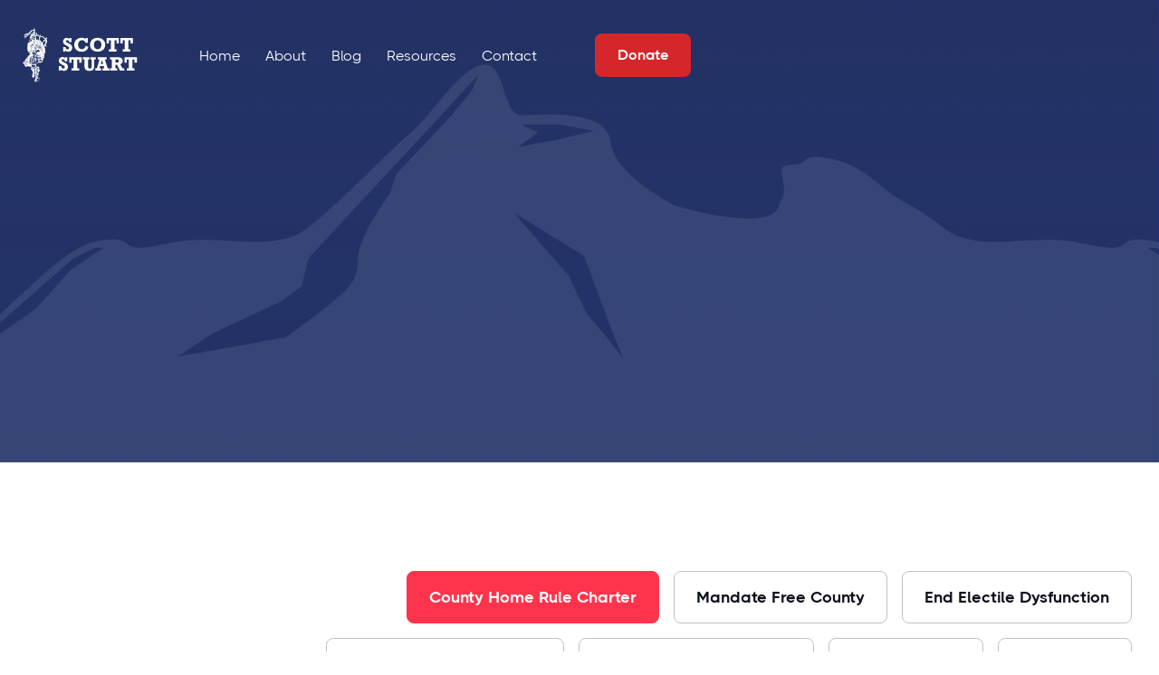

--- FILE ---
content_type: text/html
request_url: https://www.scottstuart.com/blog-category/county-home-rule-charter
body_size: 4459
content:
<!DOCTYPE html><!-- This site was created in Webflow. https://webflow.com --><!-- Last Published: Thu Sep 11 2025 16:55:44 GMT+0000 (Coordinated Universal Time) --><html data-wf-domain="www.scottstuart.com" data-wf-page="61e59fe4aa07de6accde0882" data-wf-site="61e59fe3aa07de5fbcde0873" lang="en" data-wf-collection="61e59fe4aa07de2cabde0896" data-wf-item-slug="county-home-rule-charter"><head><meta charset="utf-8"/><title>County Home Rule Charter Posts - Scott Stuart</title><meta content="A strong leader filled with commitment to community, competent and confident, with a “clear eye” for the future stewardship of Deschutes county so all may benefit." name="description"/><meta content="County Home Rule Charter Posts - Scott Stuart" property="og:title"/><meta content="A strong leader filled with commitment to community, competent and confident, with a “clear eye” for the future stewardship of Deschutes county so all may benefit." property="og:description"/><meta content="County Home Rule Charter Posts - Scott Stuart" property="twitter:title"/><meta content="A strong leader filled with commitment to community, competent and confident, with a “clear eye” for the future stewardship of Deschutes county so all may benefit." property="twitter:description"/><meta property="og:type" content="website"/><meta content="summary_large_image" name="twitter:card"/><meta content="width=device-width, initial-scale=1" name="viewport"/><meta content="Webflow" name="generator"/><link href="https://cdn.prod.website-files.com/61e59fe3aa07de5fbcde0873/css/scott-stuart.webflow.shared.c21c94c16.css" rel="stylesheet" type="text/css"/><script type="text/javascript">!function(o,c){var n=c.documentElement,t=" w-mod-";n.className+=t+"js",("ontouchstart"in o||o.DocumentTouch&&c instanceof DocumentTouch)&&(n.className+=t+"touch")}(window,document);</script><link href="https://cdn.prod.website-files.com/61e59fe3aa07de5fbcde0873/61e59fe4aa07de3d18de08c7_favicon-politician-template.svg" rel="shortcut icon" type="image/x-icon"/><link href="https://cdn.prod.website-files.com/61e59fe3aa07de5fbcde0873/61e59fe4aa07def5ddde08c9_webclip-politician-template.svg" rel="apple-touch-icon"/><script type="text/javascript">window.__WEBFLOW_CURRENCY_SETTINGS = {"currencyCode":"USD","symbol":"$","decimal":".","fractionDigits":2,"group":",","template":"{{wf {\"path\":\"symbol\",\"type\":\"PlainText\"} }} {{wf {\"path\":\"amount\",\"type\":\"CommercePrice\"} }} {{wf {\"path\":\"currencyCode\",\"type\":\"PlainText\"} }}","hideDecimalForWholeNumbers":false};</script></head><body><div class="page-wrapper"><div data-collapse="medium" data-animation="over-left" data-duration="400" data-w-id="556ebc81-b554-8299-bc0d-bf84370dd504" data-easing="ease" data-easing2="ease" role="banner" class="header absolute-header w-nav"><div class="container-default w-container"><div class="header-wrapper"><a href="/" class="brand w-nav-brand"><img src="https://cdn.prod.website-files.com/61e59fe3aa07de5fbcde0873/621d178232922414ee16510a_logo%20v2b.svg" alt="" loading="eager" class="header-logo"/></a><div class="split-content header-right"><nav role="navigation" class="nav-menu absolute-header w-nav-menu"><ul role="list" class="header-navigation"><li class="nav-item-wrapper"><a href="/" class="nav-link color-white">Home</a></li><li class="nav-item-wrapper"><a href="https://www.scottstuart.com/#about" class="nav-link color-white">About</a></li><li class="nav-item-wrapper"><a href="/blog" class="nav-link color-white">Blog</a></li><li class="nav-item-wrapper"><a href="/resources" class="nav-link color-white">Resources</a></li><li class="nav-item-wrapper"><a href="/contact" class="nav-link color-white">Contact</a></li><li class="nav-item-wrapper show-in-mobile"><div class="_2-button-wrap small-buttons show-in-mobile"><a href="https://www.scottstuart.com/#about" class="button-secondary small button-white _2-buttons-inside-menu w-button">About Scott</a><a href="https://secure.anedot.com/49fc5cbd-bc9c-4d7b-aca5-510ca2b88b08/scottstuart" target="_blank" class="button-primary small inside-nav w-button">Donate</a></div></li></ul></nav></div><div class="split-content header-left"><div class="small-2-button-wrap"><a href="/resources" class="button-secondary small button-white _2-buttons-inside-menu w-button">Additional Resources</a><a href="https://www.deschutesrepublicans.org/donate" target="_blank" class="button-primary small w-button">Donate</a></div><div class="menu-button w-nav-button"><div data-is-ix2-target="1" class="menu-button-icon" data-w-id="556ebc81-b554-8299-bc0d-bf84370dd594" data-animation-type="lottie" data-src="https://cdn.prod.website-files.com/61e59fe3aa07de5fbcde0873/61e59fe4aa07de06a7de08b1_menu-icon-lottie-politician-template.json" data-loop="0" data-direction="-1" data-autoplay="0" data-renderer="svg" data-default-duration="2.36" data-duration="0" data-ix2-initial-state="97"></div></div></div></div></div></div><div class="section blog-categories"><div class="container-default w-container"><div data-w-id="03f95fa6-7235-e76a-f136-1b375e65cc6e" style="-webkit-transform:translate3d(0, 0, 0) scale3d(0.97, 0.97, 1) rotateX(0) rotateY(0) rotateZ(0) skew(0, 0);-moz-transform:translate3d(0, 0, 0) scale3d(0.97, 0.97, 1) rotateX(0) rotateY(0) rotateZ(0) skew(0, 0);-ms-transform:translate3d(0, 0, 0) scale3d(0.97, 0.97, 1) rotateX(0) rotateY(0) rotateZ(0) skew(0, 0);transform:translate3d(0, 0, 0) scale3d(0.97, 0.97, 1) rotateX(0) rotateY(0) rotateZ(0) skew(0, 0);opacity:0" class="blog-hero-wrap"><div data-w-id="03f95fa6-7235-e76a-f136-1b375e65cc6f" style="opacity:0" class="split-content blog-hero-left"><h1 class="mg-bottom-0px color-white">County Home Rule Charter</h1><h1 class="mg-bottom-0px color-white">publications</h1></div><div class="split-content blog-hero-right"><p class="mg-bottom-0px">Follow Scott&#x27;s journey as he begins to deliver blows to the lying, leaking, lawless, lunacy of the Far Left and their ilk. Join with him in his quest to unseat these Marxists from their current control of our County government. </p></div></div></div></div><div class="narrow-section"><div class="container-default w-container"><div><div class="content-top title-button"><h2 class="mg-bottom-0px">Latest publications</h2><div class="w-dyn-list"><div role="list" class="categories-main-wrapper w-dyn-items"><div role="listitem" class="w-dyn-item"><div class="categories-wrapper"><a href="/blog" class="button-secondary category w-condition-invisible w-button">All</a><a href="/blog-category/county-home-rule-charter" aria-current="page" class="button-secondary category w-button w--current">County Home Rule Charter</a></div></div><div role="listitem" class="w-dyn-item"><div class="categories-wrapper"><a href="/blog" class="button-secondary category w-condition-invisible w-button">All</a><a href="/blog-category/mandate-free-county" class="button-secondary category w-button">Mandate Free County</a></div></div><div role="listitem" class="w-dyn-item"><div class="categories-wrapper"><a href="/blog" class="button-secondary category w-condition-invisible w-button">All</a><a href="/blog-category/end-electile-dysfunction" class="button-secondary category w-button">End Electile Dysfunction</a></div></div><div role="listitem" class="w-dyn-item"><div class="categories-wrapper"><a href="/blog" class="button-secondary category w-condition-invisible w-button">All</a><a href="/blog-category/sani-flush-public-schools" class="button-secondary category w-button">Sani-Flush Public Schools</a></div></div><div role="listitem" class="w-dyn-item"><div class="categories-wrapper"><a href="/blog" class="button-secondary category w-condition-invisible w-button">All</a><a href="/blog-category/stop-draining-our-water-3" class="button-secondary category w-button">Stop Draining Our Water</a></div></div><div role="listitem" class="w-dyn-item"><div class="categories-wrapper"><a href="/blog" class="button-secondary category w-condition-invisible w-button">All</a><a href="/blog-category/voter-integrity" class="button-secondary category w-button">Voter Integrity </a></div></div><div role="listitem" class="w-dyn-item"><div class="categories-wrapper"><a href="/blog" class="button-secondary category w-condition-invisible w-button">All</a><a href="/blog-category/good-news" class="button-secondary category w-button">Good News</a></div></div><div role="listitem" class="w-dyn-item"><div class="categories-wrapper"><a href="/blog" class="button-secondary category w-condition-invisible w-button">All</a><a href="/blog-category/stop-draining-our-water-2" class="button-secondary category w-button">Stop Draining Our Water</a></div></div><div role="listitem" class="w-dyn-item"><div class="categories-wrapper"><a href="/blog" class="button-secondary category w-condition-invisible w-button">All</a><a href="/blog-category/stop-draining-our-water" class="button-secondary category w-button">Stop Draining Our Water </a></div></div><div role="listitem" class="w-dyn-item"><div class="categories-wrapper"><a href="/blog" class="button-secondary category w-condition-invisible w-button">All</a><a href="/blog-category/becoming-debt-free" class="button-secondary category w-button">Becoming Debt Free </a></div></div><div role="listitem" class="w-dyn-item"><div class="categories-wrapper"><a href="/blog" class="button-secondary category w-condition-invisible w-button">All</a><a href="/blog-category/what-did-the-founding-fathers-say" class="button-secondary category w-button">What Did The Founding Fathers Say?</a></div></div><div role="listitem" class="w-dyn-item"><div class="categories-wrapper"><a href="/blog" class="button-secondary category w-condition-invisible w-button">All</a><a href="/blog-category/taking-the-high-ground-leadership-lessons" class="button-secondary category w-button">Taking The High Ground Leadership Lessons</a></div></div><div role="listitem" class="w-dyn-item"><div class="categories-wrapper"><a href="/blog" class="button-secondary category w-condition-invisible w-button">All</a><a href="/blog-category/politics" class="button-secondary category w-button">Politics</a></div></div><div role="listitem" class="w-dyn-item"><div class="categories-wrapper"><a href="/blog" class="button-secondary category w-condition-invisible w-button">All</a><a href="/blog-category/discussion" class="button-secondary category w-button">Discussion</a></div></div><div role="listitem" class="w-dyn-item"><div class="categories-wrapper"><a href="/blog" class="button-secondary category w-condition-invisible w-button">All</a><a href="/blog-category/news" class="button-secondary category w-button">News</a></div></div><div role="listitem" class="w-dyn-item"><div class="categories-wrapper"><a href="/blog" class="button-secondary category w-condition-invisible w-button">All</a><a href="/blog-category/general" class="button-secondary category w-button">General</a></div></div></div></div></div><div class="w-dyn-list"><div class="cms-empty-state w-dyn-empty"><div><strong>Four for the Election Integrity Core: Phase I<br/>Captain K&#x27;s Corner<br/>In 1803, President Thomas Jefferson sent anobscure Army captain and family friend, Meriwether Lewis, on a journey throughthe newly purchased Louisiana Territory, and then into the OregonCountry.  The mission called for finding a navigable water route to thePacific Ocean, and for documenting vegetation, topography, wildlife, bodies ofwater, rivers, and Native peoples along the way.  In short, Jeffersoncommissioned an intelligence operation.  The Lewis and Clark Expedition isdocumented in great detail in Stephen Ambrose’s <em>Undaunted Courage.</em></strong></div></div></div></div></div></div><footer class="footer"><div class="container-default"><div data-w-id="fa6243ba-3540-32b4-8dbf-e21601538ff3" class="footer-content-top"><div class="footer-column first"><a href="/" class="footer-logo-container mg-bottom-24px w-inline-block"><img src="https://cdn.prod.website-files.com/61e59fe3aa07de5fbcde0873/621d1a0dd473f20bd5924749_Scott%20Main%20Footer%20Logo.svg" alt="" loading="eager" class="footer-logo"/></a><p class="paragraph-3">Moving Deschutes County forward, together!</p><div class="footer-contact-links-wrapper"><a href="mailto:scott@cmirisk.com?subject=Contact" class="footer-contact-link w-inline-block"><img src="https://cdn.prod.website-files.com/61e59fe3aa07de5fbcde0873/61e59fe4aa07de3211de08d5_mail-icon-politician-template.svg" loading="eager" alt="" class="mg-right-16px"/><div class="text-block-17">scott@cmirisk.com</div></a><a href="tel:(503)329-6616" class="footer-contact-link w-inline-block"><img src="https://cdn.prod.website-files.com/61e59fe3aa07de5fbcde0873/61e59fe4aa07de3c6ade08e1_phone-icon-politician-template.svg" loading="eager" alt="" class="mg-right-16px"/><div class="text-block-18">(503)-329-6616</div></a></div></div><div class="footer-column footer-menu-nav-main-wrapper"><div class="footer-menu-wrapper"><div class="footer-title">Menu</div><div class="footer-menu-content"><ul role="list" class="footer-nav"><li class="footer-nav-item"><a href="/" class="footer-link">Home</a></li><li class="footer-nav-item"><a href="https://www.scottstuart.com/#about" class="footer-link">About</a></li><li class="footer-nav-item"><a href="/blog" class="footer-link">Blog</a></li><li class="footer-nav-item"><a href="/resources" class="footer-link">Resources</a></li><li class="footer-nav-item last"><a href="/contact" class="footer-link">Contact</a></li></ul></div></div><div class="footer-menu-wrapper last"><div class="footer-title">Utilty Pages</div><div class="footer-menu-content"><ul role="list" class="footer-nav"><li class="footer-nav-item"><a href="#" class="footer-link">Start here</a></li><li class="footer-nav-item"><a href="#" class="footer-link">Styleguide</a></li><li class="footer-nav-item"><a href="/401" class="footer-link">Password Protected</a></li><li class="footer-nav-item"><a href="/404" class="footer-link">404 Not Found</a></li><li class="footer-nav-item"><a href="#" class="footer-link">Licenses</a></li><li class="footer-nav-item last"><a href="#" class="footer-link">Changelog</a></li></ul></div></div></div><div class="card footer-newsletter-card"><div class="footer-newsletter-card-top-content"><img src="https://cdn.prod.website-files.com/61e59fe3aa07de5fbcde0873/61e59fe4aa07de7b9fde08d6_newsletter-politician-template.svg" loading="eager" alt="snail mail icon" class="footer-newsletter-icon"/><div><h3 class="mg-bottom-4px color-white">Subscribe to receive updates</h3><p class="sub-header-description">Enter your email and get updates from Scott!</p></div></div><div class="footer-newsletter-form-block w-form"><form id="wf-form-Footer-Newsletter-Form" name="wf-form-Footer-Newsletter-Form" data-name="Footer Newsletter Form" method="get" data-wf-page-id="61e59fe4aa07de6accde0882" data-wf-element-id="b25c287f-ca9e-a4d6-a39e-6122f9e343db"><input class="input footer-newsletter-input w-input" maxlength="256" name="Email" data-name="Email" placeholder="Enter your email" type="email" id="Email-3" required=""/><input type="submit" data-wait="Join us" class="submit-button full-width white w-button" value="Join us"/></form><div class="success-message small w-form-done"><div>Thank you for joining us!</div></div><div class="error-message w-form-fail"><div>Oops! Something went wrong</div></div></div></div></div><div data-w-id="97dd53b9-9108-92d1-fd7a-9b4ec09bad18" class="footer-content-bottom"><div class="footer-small-print">Copyright © 2022 | All Rights Reserved</div><div class="social-links-wrapper footer-social-links"><a href="https://www.facebook.com/" class="social-link"></a><a href="https://www.youtube.com/channel/UCSXEfNNyft27yqbFhHAho7Q" target="_blank" class="social-link"></a></div></div></div></footer></div><script src="https://d3e54v103j8qbb.cloudfront.net/js/jquery-3.5.1.min.dc5e7f18c8.js?site=61e59fe3aa07de5fbcde0873" type="text/javascript" integrity="sha256-9/aliU8dGd2tb6OSsuzixeV4y/faTqgFtohetphbbj0=" crossorigin="anonymous"></script><script src="https://cdn.prod.website-files.com/61e59fe3aa07de5fbcde0873/js/webflow.schunk.6d83011aa4f34449.js" type="text/javascript"></script><script src="https://cdn.prod.website-files.com/61e59fe3aa07de5fbcde0873/js/webflow.schunk.a7a05331550cca0a.js" type="text/javascript"></script><script src="https://cdn.prod.website-files.com/61e59fe3aa07de5fbcde0873/js/webflow.5ab378cc.3a7fbf94ac8a7dbc.js" type="text/javascript"></script></body></html>

--- FILE ---
content_type: text/css
request_url: https://cdn.prod.website-files.com/61e59fe3aa07de5fbcde0873/css/scott-stuart.webflow.shared.c21c94c16.css
body_size: 31569
content:
html {
  -webkit-text-size-adjust: 100%;
  -ms-text-size-adjust: 100%;
  font-family: sans-serif;
}

body {
  margin: 0;
}

article, aside, details, figcaption, figure, footer, header, hgroup, main, menu, nav, section, summary {
  display: block;
}

audio, canvas, progress, video {
  vertical-align: baseline;
  display: inline-block;
}

audio:not([controls]) {
  height: 0;
  display: none;
}

[hidden], template {
  display: none;
}

a {
  background-color: #0000;
}

a:active, a:hover {
  outline: 0;
}

abbr[title] {
  border-bottom: 1px dotted;
}

b, strong {
  font-weight: bold;
}

dfn {
  font-style: italic;
}

h1 {
  margin: .67em 0;
  font-size: 2em;
}

mark {
  color: #000;
  background: #ff0;
}

small {
  font-size: 80%;
}

sub, sup {
  vertical-align: baseline;
  font-size: 75%;
  line-height: 0;
  position: relative;
}

sup {
  top: -.5em;
}

sub {
  bottom: -.25em;
}

img {
  border: 0;
}

svg:not(:root) {
  overflow: hidden;
}

hr {
  box-sizing: content-box;
  height: 0;
}

pre {
  overflow: auto;
}

code, kbd, pre, samp {
  font-family: monospace;
  font-size: 1em;
}

button, input, optgroup, select, textarea {
  color: inherit;
  font: inherit;
  margin: 0;
}

button {
  overflow: visible;
}

button, select {
  text-transform: none;
}

button, html input[type="button"], input[type="reset"] {
  -webkit-appearance: button;
  cursor: pointer;
}

button[disabled], html input[disabled] {
  cursor: default;
}

button::-moz-focus-inner, input::-moz-focus-inner {
  border: 0;
  padding: 0;
}

input {
  line-height: normal;
}

input[type="checkbox"], input[type="radio"] {
  box-sizing: border-box;
  padding: 0;
}

input[type="number"]::-webkit-inner-spin-button, input[type="number"]::-webkit-outer-spin-button {
  height: auto;
}

input[type="search"] {
  -webkit-appearance: none;
}

input[type="search"]::-webkit-search-cancel-button, input[type="search"]::-webkit-search-decoration {
  -webkit-appearance: none;
}

legend {
  border: 0;
  padding: 0;
}

textarea {
  overflow: auto;
}

optgroup {
  font-weight: bold;
}

table {
  border-collapse: collapse;
  border-spacing: 0;
}

td, th {
  padding: 0;
}

@font-face {
  font-family: webflow-icons;
  src: url("[data-uri]") format("truetype");
  font-weight: normal;
  font-style: normal;
}

[class^="w-icon-"], [class*=" w-icon-"] {
  speak: none;
  font-variant: normal;
  text-transform: none;
  -webkit-font-smoothing: antialiased;
  -moz-osx-font-smoothing: grayscale;
  font-style: normal;
  font-weight: normal;
  line-height: 1;
  font-family: webflow-icons !important;
}

.w-icon-slider-right:before {
  content: "";
}

.w-icon-slider-left:before {
  content: "";
}

.w-icon-nav-menu:before {
  content: "";
}

.w-icon-arrow-down:before, .w-icon-dropdown-toggle:before {
  content: "";
}

.w-icon-file-upload-remove:before {
  content: "";
}

.w-icon-file-upload-icon:before {
  content: "";
}

* {
  box-sizing: border-box;
}

html {
  height: 100%;
}

body {
  color: #333;
  background-color: #fff;
  min-height: 100%;
  margin: 0;
  font-family: Arial, sans-serif;
  font-size: 14px;
  line-height: 20px;
}

img {
  vertical-align: middle;
  max-width: 100%;
  display: inline-block;
}

html.w-mod-touch * {
  background-attachment: scroll !important;
}

.w-block {
  display: block;
}

.w-inline-block {
  max-width: 100%;
  display: inline-block;
}

.w-clearfix:before, .w-clearfix:after {
  content: " ";
  grid-area: 1 / 1 / 2 / 2;
  display: table;
}

.w-clearfix:after {
  clear: both;
}

.w-hidden {
  display: none;
}

.w-button {
  color: #fff;
  line-height: inherit;
  cursor: pointer;
  background-color: #3898ec;
  border: 0;
  border-radius: 0;
  padding: 9px 15px;
  text-decoration: none;
  display: inline-block;
}

input.w-button {
  -webkit-appearance: button;
}

html[data-w-dynpage] [data-w-cloak] {
  color: #0000 !important;
}

.w-code-block {
  margin: unset;
}

pre.w-code-block code {
  all: inherit;
}

.w-optimization {
  display: contents;
}

.w-webflow-badge, .w-webflow-badge > img {
  box-sizing: unset;
  width: unset;
  height: unset;
  max-height: unset;
  max-width: unset;
  min-height: unset;
  min-width: unset;
  margin: unset;
  padding: unset;
  float: unset;
  clear: unset;
  border: unset;
  border-radius: unset;
  background: unset;
  background-image: unset;
  background-position: unset;
  background-size: unset;
  background-repeat: unset;
  background-origin: unset;
  background-clip: unset;
  background-attachment: unset;
  background-color: unset;
  box-shadow: unset;
  transform: unset;
  direction: unset;
  font-family: unset;
  font-weight: unset;
  color: unset;
  font-size: unset;
  line-height: unset;
  font-style: unset;
  font-variant: unset;
  text-align: unset;
  letter-spacing: unset;
  -webkit-text-decoration: unset;
  text-decoration: unset;
  text-indent: unset;
  text-transform: unset;
  list-style-type: unset;
  text-shadow: unset;
  vertical-align: unset;
  cursor: unset;
  white-space: unset;
  word-break: unset;
  word-spacing: unset;
  word-wrap: unset;
  transition: unset;
}

.w-webflow-badge {
  white-space: nowrap;
  cursor: pointer;
  box-shadow: 0 0 0 1px #0000001a, 0 1px 3px #0000001a;
  visibility: visible !important;
  opacity: 1 !important;
  z-index: 2147483647 !important;
  color: #aaadb0 !important;
  overflow: unset !important;
  background-color: #fff !important;
  border-radius: 3px !important;
  width: auto !important;
  height: auto !important;
  margin: 0 !important;
  padding: 6px !important;
  font-size: 12px !important;
  line-height: 14px !important;
  text-decoration: none !important;
  display: inline-block !important;
  position: fixed !important;
  inset: auto 12px 12px auto !important;
  transform: none !important;
}

.w-webflow-badge > img {
  position: unset;
  visibility: unset !important;
  opacity: 1 !important;
  vertical-align: middle !important;
  display: inline-block !important;
}

h1, h2, h3, h4, h5, h6 {
  margin-bottom: 10px;
  font-weight: bold;
}

h1 {
  margin-top: 20px;
  font-size: 38px;
  line-height: 44px;
}

h2 {
  margin-top: 20px;
  font-size: 32px;
  line-height: 36px;
}

h3 {
  margin-top: 20px;
  font-size: 24px;
  line-height: 30px;
}

h4 {
  margin-top: 10px;
  font-size: 18px;
  line-height: 24px;
}

h5 {
  margin-top: 10px;
  font-size: 14px;
  line-height: 20px;
}

h6 {
  margin-top: 10px;
  font-size: 12px;
  line-height: 18px;
}

p {
  margin-top: 0;
  margin-bottom: 10px;
}

blockquote {
  border-left: 5px solid #e2e2e2;
  margin: 0 0 10px;
  padding: 10px 20px;
  font-size: 18px;
  line-height: 22px;
}

figure {
  margin: 0 0 10px;
}

ul, ol {
  margin-top: 0;
  margin-bottom: 10px;
  padding-left: 40px;
}

.w-list-unstyled {
  padding-left: 0;
  list-style: none;
}

.w-embed:before, .w-embed:after {
  content: " ";
  grid-area: 1 / 1 / 2 / 2;
  display: table;
}

.w-embed:after {
  clear: both;
}

.w-video {
  width: 100%;
  padding: 0;
  position: relative;
}

.w-video iframe, .w-video object, .w-video embed {
  border: none;
  width: 100%;
  height: 100%;
  position: absolute;
  top: 0;
  left: 0;
}

fieldset {
  border: 0;
  margin: 0;
  padding: 0;
}

button, [type="button"], [type="reset"] {
  cursor: pointer;
  -webkit-appearance: button;
  border: 0;
}

.w-form {
  margin: 0 0 15px;
}

.w-form-done {
  text-align: center;
  background-color: #ddd;
  padding: 20px;
  display: none;
}

.w-form-fail {
  background-color: #ffdede;
  margin-top: 10px;
  padding: 10px;
  display: none;
}

label {
  margin-bottom: 5px;
  font-weight: bold;
  display: block;
}

.w-input, .w-select {
  color: #333;
  vertical-align: middle;
  background-color: #fff;
  border: 1px solid #ccc;
  width: 100%;
  height: 38px;
  margin-bottom: 10px;
  padding: 8px 12px;
  font-size: 14px;
  line-height: 1.42857;
  display: block;
}

.w-input::placeholder, .w-select::placeholder {
  color: #999;
}

.w-input:focus, .w-select:focus {
  border-color: #3898ec;
  outline: 0;
}

.w-input[disabled], .w-select[disabled], .w-input[readonly], .w-select[readonly], fieldset[disabled] .w-input, fieldset[disabled] .w-select {
  cursor: not-allowed;
}

.w-input[disabled]:not(.w-input-disabled), .w-select[disabled]:not(.w-input-disabled), .w-input[readonly], .w-select[readonly], fieldset[disabled]:not(.w-input-disabled) .w-input, fieldset[disabled]:not(.w-input-disabled) .w-select {
  background-color: #eee;
}

textarea.w-input, textarea.w-select {
  height: auto;
}

.w-select {
  background-color: #f3f3f3;
}

.w-select[multiple] {
  height: auto;
}

.w-form-label {
  cursor: pointer;
  margin-bottom: 0;
  font-weight: normal;
  display: inline-block;
}

.w-radio {
  margin-bottom: 5px;
  padding-left: 20px;
  display: block;
}

.w-radio:before, .w-radio:after {
  content: " ";
  grid-area: 1 / 1 / 2 / 2;
  display: table;
}

.w-radio:after {
  clear: both;
}

.w-radio-input {
  float: left;
  margin: 3px 0 0 -20px;
  line-height: normal;
}

.w-file-upload {
  margin-bottom: 10px;
  display: block;
}

.w-file-upload-input {
  opacity: 0;
  z-index: -100;
  width: .1px;
  height: .1px;
  position: absolute;
  overflow: hidden;
}

.w-file-upload-default, .w-file-upload-uploading, .w-file-upload-success {
  color: #333;
  display: inline-block;
}

.w-file-upload-error {
  margin-top: 10px;
  display: block;
}

.w-file-upload-default.w-hidden, .w-file-upload-uploading.w-hidden, .w-file-upload-error.w-hidden, .w-file-upload-success.w-hidden {
  display: none;
}

.w-file-upload-uploading-btn {
  cursor: pointer;
  background-color: #fafafa;
  border: 1px solid #ccc;
  margin: 0;
  padding: 8px 12px;
  font-size: 14px;
  font-weight: normal;
  display: flex;
}

.w-file-upload-file {
  background-color: #fafafa;
  border: 1px solid #ccc;
  flex-grow: 1;
  justify-content: space-between;
  margin: 0;
  padding: 8px 9px 8px 11px;
  display: flex;
}

.w-file-upload-file-name {
  font-size: 14px;
  font-weight: normal;
  display: block;
}

.w-file-remove-link {
  cursor: pointer;
  width: auto;
  height: auto;
  margin-top: 3px;
  margin-left: 10px;
  padding: 3px;
  display: block;
}

.w-icon-file-upload-remove {
  margin: auto;
  font-size: 10px;
}

.w-file-upload-error-msg {
  color: #ea384c;
  padding: 2px 0;
  display: inline-block;
}

.w-file-upload-info {
  padding: 0 12px;
  line-height: 38px;
  display: inline-block;
}

.w-file-upload-label {
  cursor: pointer;
  background-color: #fafafa;
  border: 1px solid #ccc;
  margin: 0;
  padding: 8px 12px;
  font-size: 14px;
  font-weight: normal;
  display: inline-block;
}

.w-icon-file-upload-icon, .w-icon-file-upload-uploading {
  width: 20px;
  margin-right: 8px;
  display: inline-block;
}

.w-icon-file-upload-uploading {
  height: 20px;
}

.w-container {
  max-width: 940px;
  margin-left: auto;
  margin-right: auto;
}

.w-container:before, .w-container:after {
  content: " ";
  grid-area: 1 / 1 / 2 / 2;
  display: table;
}

.w-container:after {
  clear: both;
}

.w-container .w-row {
  margin-left: -10px;
  margin-right: -10px;
}

.w-row:before, .w-row:after {
  content: " ";
  grid-area: 1 / 1 / 2 / 2;
  display: table;
}

.w-row:after {
  clear: both;
}

.w-row .w-row {
  margin-left: 0;
  margin-right: 0;
}

.w-col {
  float: left;
  width: 100%;
  min-height: 1px;
  padding-left: 10px;
  padding-right: 10px;
  position: relative;
}

.w-col .w-col {
  padding-left: 0;
  padding-right: 0;
}

.w-col-1 {
  width: 8.33333%;
}

.w-col-2 {
  width: 16.6667%;
}

.w-col-3 {
  width: 25%;
}

.w-col-4 {
  width: 33.3333%;
}

.w-col-5 {
  width: 41.6667%;
}

.w-col-6 {
  width: 50%;
}

.w-col-7 {
  width: 58.3333%;
}

.w-col-8 {
  width: 66.6667%;
}

.w-col-9 {
  width: 75%;
}

.w-col-10 {
  width: 83.3333%;
}

.w-col-11 {
  width: 91.6667%;
}

.w-col-12 {
  width: 100%;
}

.w-hidden-main {
  display: none !important;
}

@media screen and (max-width: 991px) {
  .w-container {
    max-width: 728px;
  }

  .w-hidden-main {
    display: inherit !important;
  }

  .w-hidden-medium {
    display: none !important;
  }

  .w-col-medium-1 {
    width: 8.33333%;
  }

  .w-col-medium-2 {
    width: 16.6667%;
  }

  .w-col-medium-3 {
    width: 25%;
  }

  .w-col-medium-4 {
    width: 33.3333%;
  }

  .w-col-medium-5 {
    width: 41.6667%;
  }

  .w-col-medium-6 {
    width: 50%;
  }

  .w-col-medium-7 {
    width: 58.3333%;
  }

  .w-col-medium-8 {
    width: 66.6667%;
  }

  .w-col-medium-9 {
    width: 75%;
  }

  .w-col-medium-10 {
    width: 83.3333%;
  }

  .w-col-medium-11 {
    width: 91.6667%;
  }

  .w-col-medium-12 {
    width: 100%;
  }

  .w-col-stack {
    width: 100%;
    left: auto;
    right: auto;
  }
}

@media screen and (max-width: 767px) {
  .w-hidden-main, .w-hidden-medium {
    display: inherit !important;
  }

  .w-hidden-small {
    display: none !important;
  }

  .w-row, .w-container .w-row {
    margin-left: 0;
    margin-right: 0;
  }

  .w-col {
    width: 100%;
    left: auto;
    right: auto;
  }

  .w-col-small-1 {
    width: 8.33333%;
  }

  .w-col-small-2 {
    width: 16.6667%;
  }

  .w-col-small-3 {
    width: 25%;
  }

  .w-col-small-4 {
    width: 33.3333%;
  }

  .w-col-small-5 {
    width: 41.6667%;
  }

  .w-col-small-6 {
    width: 50%;
  }

  .w-col-small-7 {
    width: 58.3333%;
  }

  .w-col-small-8 {
    width: 66.6667%;
  }

  .w-col-small-9 {
    width: 75%;
  }

  .w-col-small-10 {
    width: 83.3333%;
  }

  .w-col-small-11 {
    width: 91.6667%;
  }

  .w-col-small-12 {
    width: 100%;
  }
}

@media screen and (max-width: 479px) {
  .w-container {
    max-width: none;
  }

  .w-hidden-main, .w-hidden-medium, .w-hidden-small {
    display: inherit !important;
  }

  .w-hidden-tiny {
    display: none !important;
  }

  .w-col {
    width: 100%;
  }

  .w-col-tiny-1 {
    width: 8.33333%;
  }

  .w-col-tiny-2 {
    width: 16.6667%;
  }

  .w-col-tiny-3 {
    width: 25%;
  }

  .w-col-tiny-4 {
    width: 33.3333%;
  }

  .w-col-tiny-5 {
    width: 41.6667%;
  }

  .w-col-tiny-6 {
    width: 50%;
  }

  .w-col-tiny-7 {
    width: 58.3333%;
  }

  .w-col-tiny-8 {
    width: 66.6667%;
  }

  .w-col-tiny-9 {
    width: 75%;
  }

  .w-col-tiny-10 {
    width: 83.3333%;
  }

  .w-col-tiny-11 {
    width: 91.6667%;
  }

  .w-col-tiny-12 {
    width: 100%;
  }
}

.w-widget {
  position: relative;
}

.w-widget-map {
  width: 100%;
  height: 400px;
}

.w-widget-map label {
  width: auto;
  display: inline;
}

.w-widget-map img {
  max-width: inherit;
}

.w-widget-map .gm-style-iw {
  text-align: center;
}

.w-widget-map .gm-style-iw > button {
  display: none !important;
}

.w-widget-twitter {
  overflow: hidden;
}

.w-widget-twitter-count-shim {
  vertical-align: top;
  text-align: center;
  background: #fff;
  border: 1px solid #758696;
  border-radius: 3px;
  width: 28px;
  height: 20px;
  display: inline-block;
  position: relative;
}

.w-widget-twitter-count-shim * {
  pointer-events: none;
  -webkit-user-select: none;
  user-select: none;
}

.w-widget-twitter-count-shim .w-widget-twitter-count-inner {
  text-align: center;
  color: #999;
  font-family: serif;
  font-size: 15px;
  line-height: 12px;
  position: relative;
}

.w-widget-twitter-count-shim .w-widget-twitter-count-clear {
  display: block;
  position: relative;
}

.w-widget-twitter-count-shim.w--large {
  width: 36px;
  height: 28px;
}

.w-widget-twitter-count-shim.w--large .w-widget-twitter-count-inner {
  font-size: 18px;
  line-height: 18px;
}

.w-widget-twitter-count-shim:not(.w--vertical) {
  margin-left: 5px;
  margin-right: 8px;
}

.w-widget-twitter-count-shim:not(.w--vertical).w--large {
  margin-left: 6px;
}

.w-widget-twitter-count-shim:not(.w--vertical):before, .w-widget-twitter-count-shim:not(.w--vertical):after {
  content: " ";
  pointer-events: none;
  border: solid #0000;
  width: 0;
  height: 0;
  position: absolute;
  top: 50%;
  left: 0;
}

.w-widget-twitter-count-shim:not(.w--vertical):before {
  border-width: 4px;
  border-color: #75869600 #5d6c7b #75869600 #75869600;
  margin-top: -4px;
  margin-left: -9px;
}

.w-widget-twitter-count-shim:not(.w--vertical).w--large:before {
  border-width: 5px;
  margin-top: -5px;
  margin-left: -10px;
}

.w-widget-twitter-count-shim:not(.w--vertical):after {
  border-width: 4px;
  border-color: #fff0 #fff #fff0 #fff0;
  margin-top: -4px;
  margin-left: -8px;
}

.w-widget-twitter-count-shim:not(.w--vertical).w--large:after {
  border-width: 5px;
  margin-top: -5px;
  margin-left: -9px;
}

.w-widget-twitter-count-shim.w--vertical {
  width: 61px;
  height: 33px;
  margin-bottom: 8px;
}

.w-widget-twitter-count-shim.w--vertical:before, .w-widget-twitter-count-shim.w--vertical:after {
  content: " ";
  pointer-events: none;
  border: solid #0000;
  width: 0;
  height: 0;
  position: absolute;
  top: 100%;
  left: 50%;
}

.w-widget-twitter-count-shim.w--vertical:before {
  border-width: 5px;
  border-color: #5d6c7b #75869600 #75869600;
  margin-left: -5px;
}

.w-widget-twitter-count-shim.w--vertical:after {
  border-width: 4px;
  border-color: #fff #fff0 #fff0;
  margin-left: -4px;
}

.w-widget-twitter-count-shim.w--vertical .w-widget-twitter-count-inner {
  font-size: 18px;
  line-height: 22px;
}

.w-widget-twitter-count-shim.w--vertical.w--large {
  width: 76px;
}

.w-background-video {
  color: #fff;
  height: 500px;
  position: relative;
  overflow: hidden;
}

.w-background-video > video {
  object-fit: cover;
  z-index: -100;
  background-position: 50%;
  background-size: cover;
  width: 100%;
  height: 100%;
  margin: auto;
  position: absolute;
  inset: -100%;
}

.w-background-video > video::-webkit-media-controls-start-playback-button {
  -webkit-appearance: none;
  display: none !important;
}

.w-background-video--control {
  background-color: #0000;
  padding: 0;
  position: absolute;
  bottom: 1em;
  right: 1em;
}

.w-background-video--control > [hidden] {
  display: none !important;
}

.w-slider {
  text-align: center;
  clear: both;
  -webkit-tap-highlight-color: #0000;
  tap-highlight-color: #0000;
  background: #ddd;
  height: 300px;
  position: relative;
}

.w-slider-mask {
  z-index: 1;
  white-space: nowrap;
  height: 100%;
  display: block;
  position: relative;
  left: 0;
  right: 0;
  overflow: hidden;
}

.w-slide {
  vertical-align: top;
  white-space: normal;
  text-align: left;
  width: 100%;
  height: 100%;
  display: inline-block;
  position: relative;
}

.w-slider-nav {
  z-index: 2;
  text-align: center;
  -webkit-tap-highlight-color: #0000;
  tap-highlight-color: #0000;
  height: 40px;
  margin: auto;
  padding-top: 10px;
  position: absolute;
  inset: auto 0 0;
}

.w-slider-nav.w-round > div {
  border-radius: 100%;
}

.w-slider-nav.w-num > div {
  font-size: inherit;
  line-height: inherit;
  width: auto;
  height: auto;
  padding: .2em .5em;
}

.w-slider-nav.w-shadow > div {
  box-shadow: 0 0 3px #3336;
}

.w-slider-nav-invert {
  color: #fff;
}

.w-slider-nav-invert > div {
  background-color: #2226;
}

.w-slider-nav-invert > div.w-active {
  background-color: #222;
}

.w-slider-dot {
  cursor: pointer;
  background-color: #fff6;
  width: 1em;
  height: 1em;
  margin: 0 3px .5em;
  transition: background-color .1s, color .1s;
  display: inline-block;
  position: relative;
}

.w-slider-dot.w-active {
  background-color: #fff;
}

.w-slider-dot:focus {
  outline: none;
  box-shadow: 0 0 0 2px #fff;
}

.w-slider-dot:focus.w-active {
  box-shadow: none;
}

.w-slider-arrow-left, .w-slider-arrow-right {
  cursor: pointer;
  color: #fff;
  -webkit-tap-highlight-color: #0000;
  tap-highlight-color: #0000;
  -webkit-user-select: none;
  user-select: none;
  width: 80px;
  margin: auto;
  font-size: 40px;
  position: absolute;
  inset: 0;
  overflow: hidden;
}

.w-slider-arrow-left [class^="w-icon-"], .w-slider-arrow-right [class^="w-icon-"], .w-slider-arrow-left [class*=" w-icon-"], .w-slider-arrow-right [class*=" w-icon-"] {
  position: absolute;
}

.w-slider-arrow-left:focus, .w-slider-arrow-right:focus {
  outline: 0;
}

.w-slider-arrow-left {
  z-index: 3;
  right: auto;
}

.w-slider-arrow-right {
  z-index: 4;
  left: auto;
}

.w-icon-slider-left, .w-icon-slider-right {
  width: 1em;
  height: 1em;
  margin: auto;
  inset: 0;
}

.w-slider-aria-label {
  clip: rect(0 0 0 0);
  border: 0;
  width: 1px;
  height: 1px;
  margin: -1px;
  padding: 0;
  position: absolute;
  overflow: hidden;
}

.w-slider-force-show {
  display: block !important;
}

.w-dropdown {
  text-align: left;
  z-index: 900;
  margin-left: auto;
  margin-right: auto;
  display: inline-block;
  position: relative;
}

.w-dropdown-btn, .w-dropdown-toggle, .w-dropdown-link {
  vertical-align: top;
  color: #222;
  text-align: left;
  white-space: nowrap;
  margin-left: auto;
  margin-right: auto;
  padding: 20px;
  text-decoration: none;
  position: relative;
}

.w-dropdown-toggle {
  -webkit-user-select: none;
  user-select: none;
  cursor: pointer;
  padding-right: 40px;
  display: inline-block;
}

.w-dropdown-toggle:focus {
  outline: 0;
}

.w-icon-dropdown-toggle {
  width: 1em;
  height: 1em;
  margin: auto 20px auto auto;
  position: absolute;
  top: 0;
  bottom: 0;
  right: 0;
}

.w-dropdown-list {
  background: #ddd;
  min-width: 100%;
  display: none;
  position: absolute;
}

.w-dropdown-list.w--open {
  display: block;
}

.w-dropdown-link {
  color: #222;
  padding: 10px 20px;
  display: block;
}

.w-dropdown-link.w--current {
  color: #0082f3;
}

.w-dropdown-link:focus {
  outline: 0;
}

@media screen and (max-width: 767px) {
  .w-nav-brand {
    padding-left: 10px;
  }
}

.w-lightbox-backdrop {
  cursor: auto;
  letter-spacing: normal;
  text-indent: 0;
  text-shadow: none;
  text-transform: none;
  visibility: visible;
  white-space: normal;
  word-break: normal;
  word-spacing: normal;
  word-wrap: normal;
  color: #fff;
  text-align: center;
  z-index: 2000;
  opacity: 0;
  -webkit-user-select: none;
  -moz-user-select: none;
  -webkit-tap-highlight-color: transparent;
  background: #000000e6;
  outline: 0;
  font-family: Helvetica Neue, Helvetica, Ubuntu, Segoe UI, Verdana, sans-serif;
  font-size: 17px;
  font-style: normal;
  font-weight: 300;
  line-height: 1.2;
  list-style: disc;
  position: fixed;
  inset: 0;
  -webkit-transform: translate(0);
}

.w-lightbox-backdrop, .w-lightbox-container {
  -webkit-overflow-scrolling: touch;
  height: 100%;
  overflow: auto;
}

.w-lightbox-content {
  height: 100vh;
  position: relative;
  overflow: hidden;
}

.w-lightbox-view {
  opacity: 0;
  width: 100vw;
  height: 100vh;
  position: absolute;
}

.w-lightbox-view:before {
  content: "";
  height: 100vh;
}

.w-lightbox-group, .w-lightbox-group .w-lightbox-view, .w-lightbox-group .w-lightbox-view:before {
  height: 86vh;
}

.w-lightbox-frame, .w-lightbox-view:before {
  vertical-align: middle;
  display: inline-block;
}

.w-lightbox-figure {
  margin: 0;
  position: relative;
}

.w-lightbox-group .w-lightbox-figure {
  cursor: pointer;
}

.w-lightbox-img {
  width: auto;
  max-width: none;
  height: auto;
}

.w-lightbox-image {
  float: none;
  max-width: 100vw;
  max-height: 100vh;
  display: block;
}

.w-lightbox-group .w-lightbox-image {
  max-height: 86vh;
}

.w-lightbox-caption {
  text-align: left;
  text-overflow: ellipsis;
  white-space: nowrap;
  background: #0006;
  padding: .5em 1em;
  position: absolute;
  bottom: 0;
  left: 0;
  right: 0;
  overflow: hidden;
}

.w-lightbox-embed {
  width: 100%;
  height: 100%;
  position: absolute;
  inset: 0;
}

.w-lightbox-control {
  cursor: pointer;
  background-position: center;
  background-repeat: no-repeat;
  background-size: 24px;
  width: 4em;
  transition: all .3s;
  position: absolute;
  top: 0;
}

.w-lightbox-left {
  background-image: url("[data-uri]");
  display: none;
  bottom: 0;
  left: 0;
}

.w-lightbox-right {
  background-image: url("[data-uri]");
  display: none;
  bottom: 0;
  right: 0;
}

.w-lightbox-close {
  background-image: url("[data-uri]");
  background-size: 18px;
  height: 2.6em;
  right: 0;
}

.w-lightbox-strip {
  white-space: nowrap;
  padding: 0 1vh;
  line-height: 0;
  position: absolute;
  bottom: 0;
  left: 0;
  right: 0;
  overflow: auto hidden;
}

.w-lightbox-item {
  box-sizing: content-box;
  cursor: pointer;
  width: 10vh;
  padding: 2vh 1vh;
  display: inline-block;
  -webkit-transform: translate3d(0, 0, 0);
}

.w-lightbox-active {
  opacity: .3;
}

.w-lightbox-thumbnail {
  background: #222;
  height: 10vh;
  position: relative;
  overflow: hidden;
}

.w-lightbox-thumbnail-image {
  position: absolute;
  top: 0;
  left: 0;
}

.w-lightbox-thumbnail .w-lightbox-tall {
  width: 100%;
  top: 50%;
  transform: translate(0, -50%);
}

.w-lightbox-thumbnail .w-lightbox-wide {
  height: 100%;
  left: 50%;
  transform: translate(-50%);
}

.w-lightbox-spinner {
  box-sizing: border-box;
  border: 5px solid #0006;
  border-radius: 50%;
  width: 40px;
  height: 40px;
  margin-top: -20px;
  margin-left: -20px;
  animation: .8s linear infinite spin;
  position: absolute;
  top: 50%;
  left: 50%;
}

.w-lightbox-spinner:after {
  content: "";
  border: 3px solid #0000;
  border-bottom-color: #fff;
  border-radius: 50%;
  position: absolute;
  inset: -4px;
}

.w-lightbox-hide {
  display: none;
}

.w-lightbox-noscroll {
  overflow: hidden;
}

@media (min-width: 768px) {
  .w-lightbox-content {
    height: 96vh;
    margin-top: 2vh;
  }

  .w-lightbox-view, .w-lightbox-view:before {
    height: 96vh;
  }

  .w-lightbox-group, .w-lightbox-group .w-lightbox-view, .w-lightbox-group .w-lightbox-view:before {
    height: 84vh;
  }

  .w-lightbox-image {
    max-width: 96vw;
    max-height: 96vh;
  }

  .w-lightbox-group .w-lightbox-image {
    max-width: 82.3vw;
    max-height: 84vh;
  }

  .w-lightbox-left, .w-lightbox-right {
    opacity: .5;
    display: block;
  }

  .w-lightbox-close {
    opacity: .8;
  }

  .w-lightbox-control:hover {
    opacity: 1;
  }
}

.w-lightbox-inactive, .w-lightbox-inactive:hover {
  opacity: 0;
}

.w-richtext:before, .w-richtext:after {
  content: " ";
  grid-area: 1 / 1 / 2 / 2;
  display: table;
}

.w-richtext:after {
  clear: both;
}

.w-richtext[contenteditable="true"]:before, .w-richtext[contenteditable="true"]:after {
  white-space: initial;
}

.w-richtext ol, .w-richtext ul {
  overflow: hidden;
}

.w-richtext .w-richtext-figure-selected.w-richtext-figure-type-video div:after, .w-richtext .w-richtext-figure-selected[data-rt-type="video"] div:after, .w-richtext .w-richtext-figure-selected.w-richtext-figure-type-image div, .w-richtext .w-richtext-figure-selected[data-rt-type="image"] div {
  outline: 2px solid #2895f7;
}

.w-richtext figure.w-richtext-figure-type-video > div:after, .w-richtext figure[data-rt-type="video"] > div:after {
  content: "";
  display: none;
  position: absolute;
  inset: 0;
}

.w-richtext figure {
  max-width: 60%;
  position: relative;
}

.w-richtext figure > div:before {
  cursor: default !important;
}

.w-richtext figure img {
  width: 100%;
}

.w-richtext figure figcaption.w-richtext-figcaption-placeholder {
  opacity: .6;
}

.w-richtext figure div {
  color: #0000;
  font-size: 0;
}

.w-richtext figure.w-richtext-figure-type-image, .w-richtext figure[data-rt-type="image"] {
  display: table;
}

.w-richtext figure.w-richtext-figure-type-image > div, .w-richtext figure[data-rt-type="image"] > div {
  display: inline-block;
}

.w-richtext figure.w-richtext-figure-type-image > figcaption, .w-richtext figure[data-rt-type="image"] > figcaption {
  caption-side: bottom;
  display: table-caption;
}

.w-richtext figure.w-richtext-figure-type-video, .w-richtext figure[data-rt-type="video"] {
  width: 60%;
  height: 0;
}

.w-richtext figure.w-richtext-figure-type-video iframe, .w-richtext figure[data-rt-type="video"] iframe {
  width: 100%;
  height: 100%;
  position: absolute;
  top: 0;
  left: 0;
}

.w-richtext figure.w-richtext-figure-type-video > div, .w-richtext figure[data-rt-type="video"] > div {
  width: 100%;
}

.w-richtext figure.w-richtext-align-center {
  clear: both;
  margin-left: auto;
  margin-right: auto;
}

.w-richtext figure.w-richtext-align-center.w-richtext-figure-type-image > div, .w-richtext figure.w-richtext-align-center[data-rt-type="image"] > div {
  max-width: 100%;
}

.w-richtext figure.w-richtext-align-normal {
  clear: both;
}

.w-richtext figure.w-richtext-align-fullwidth {
  text-align: center;
  clear: both;
  width: 100%;
  max-width: 100%;
  margin-left: auto;
  margin-right: auto;
  display: block;
}

.w-richtext figure.w-richtext-align-fullwidth > div {
  padding-bottom: inherit;
  display: inline-block;
}

.w-richtext figure.w-richtext-align-fullwidth > figcaption {
  display: block;
}

.w-richtext figure.w-richtext-align-floatleft {
  float: left;
  clear: none;
  margin-right: 15px;
}

.w-richtext figure.w-richtext-align-floatright {
  float: right;
  clear: none;
  margin-left: 15px;
}

.w-nav {
  z-index: 1000;
  background: #ddd;
  position: relative;
}

.w-nav:before, .w-nav:after {
  content: " ";
  grid-area: 1 / 1 / 2 / 2;
  display: table;
}

.w-nav:after {
  clear: both;
}

.w-nav-brand {
  float: left;
  color: #333;
  text-decoration: none;
  position: relative;
}

.w-nav-link {
  vertical-align: top;
  color: #222;
  text-align: left;
  margin-left: auto;
  margin-right: auto;
  padding: 20px;
  text-decoration: none;
  display: inline-block;
  position: relative;
}

.w-nav-link.w--current {
  color: #0082f3;
}

.w-nav-menu {
  float: right;
  position: relative;
}

[data-nav-menu-open] {
  text-align: center;
  background: #c8c8c8;
  min-width: 200px;
  position: absolute;
  top: 100%;
  left: 0;
  right: 0;
  overflow: visible;
  display: block !important;
}

.w--nav-link-open {
  display: block;
  position: relative;
}

.w-nav-overlay {
  width: 100%;
  display: none;
  position: absolute;
  top: 100%;
  left: 0;
  right: 0;
  overflow: hidden;
}

.w-nav-overlay [data-nav-menu-open] {
  top: 0;
}

.w-nav[data-animation="over-left"] .w-nav-overlay {
  width: auto;
}

.w-nav[data-animation="over-left"] .w-nav-overlay, .w-nav[data-animation="over-left"] [data-nav-menu-open] {
  z-index: 1;
  top: 0;
  right: auto;
}

.w-nav[data-animation="over-right"] .w-nav-overlay {
  width: auto;
}

.w-nav[data-animation="over-right"] .w-nav-overlay, .w-nav[data-animation="over-right"] [data-nav-menu-open] {
  z-index: 1;
  top: 0;
  left: auto;
}

.w-nav-button {
  float: right;
  cursor: pointer;
  -webkit-tap-highlight-color: #0000;
  tap-highlight-color: #0000;
  -webkit-user-select: none;
  user-select: none;
  padding: 18px;
  font-size: 24px;
  display: none;
  position: relative;
}

.w-nav-button:focus {
  outline: 0;
}

.w-nav-button.w--open {
  color: #fff;
  background-color: #c8c8c8;
}

.w-nav[data-collapse="all"] .w-nav-menu {
  display: none;
}

.w-nav[data-collapse="all"] .w-nav-button, .w--nav-dropdown-open, .w--nav-dropdown-toggle-open {
  display: block;
}

.w--nav-dropdown-list-open {
  position: static;
}

@media screen and (max-width: 991px) {
  .w-nav[data-collapse="medium"] .w-nav-menu {
    display: none;
  }

  .w-nav[data-collapse="medium"] .w-nav-button {
    display: block;
  }
}

@media screen and (max-width: 767px) {
  .w-nav[data-collapse="small"] .w-nav-menu {
    display: none;
  }

  .w-nav[data-collapse="small"] .w-nav-button {
    display: block;
  }

  .w-nav-brand {
    padding-left: 10px;
  }
}

@media screen and (max-width: 479px) {
  .w-nav[data-collapse="tiny"] .w-nav-menu {
    display: none;
  }

  .w-nav[data-collapse="tiny"] .w-nav-button {
    display: block;
  }
}

.w-tabs {
  position: relative;
}

.w-tabs:before, .w-tabs:after {
  content: " ";
  grid-area: 1 / 1 / 2 / 2;
  display: table;
}

.w-tabs:after {
  clear: both;
}

.w-tab-menu {
  position: relative;
}

.w-tab-link {
  vertical-align: top;
  text-align: left;
  cursor: pointer;
  color: #222;
  background-color: #ddd;
  padding: 9px 30px;
  text-decoration: none;
  display: inline-block;
  position: relative;
}

.w-tab-link.w--current {
  background-color: #c8c8c8;
}

.w-tab-link:focus {
  outline: 0;
}

.w-tab-content {
  display: block;
  position: relative;
  overflow: hidden;
}

.w-tab-pane {
  display: none;
  position: relative;
}

.w--tab-active {
  display: block;
}

@media screen and (max-width: 479px) {
  .w-tab-link {
    display: block;
  }
}

.w-ix-emptyfix:after {
  content: "";
}

@keyframes spin {
  0% {
    transform: rotate(0);
  }

  100% {
    transform: rotate(360deg);
  }
}

.w-dyn-empty {
  background-color: #ddd;
  padding: 10px;
}

.w-dyn-hide, .w-dyn-bind-empty, .w-condition-invisible {
  display: none !important;
}

.wf-layout-layout {
  display: grid;
}

@font-face {
  font-family: Icons politician x template;
  src: url("https://cdn.prod.website-files.com/61e59fe3aa07de5fbcde0873/61e59fe4aa07de7569de08b2_icons-politician-x-template.woff2") format("woff2");
  font-weight: 400;
  font-style: normal;
  font-display: swap;
}

@font-face {
  font-family: Thicccboi;
  src: url("https://cdn.prod.website-files.com/61e59fe3aa07de5fbcde0873/61e59fe4aa07de4094de08ac_THICCCBOI-Medium.ttf") format("truetype");
  font-weight: 500;
  font-style: normal;
  font-display: swap;
}

@font-face {
  font-family: Thicccboi;
  src: url("https://cdn.prod.website-files.com/61e59fe3aa07de5fbcde0873/61e59fe4aa07de2538de08ad_THICCCBOI-SemiBold.ttf") format("truetype");
  font-weight: 600;
  font-style: normal;
  font-display: swap;
}

@font-face {
  font-family: Thicccboi;
  src: url("https://cdn.prod.website-files.com/61e59fe3aa07de5fbcde0873/61e59fe4aa07de186bde08aa_THICCCBOI-Bold.ttf") format("truetype");
  font-weight: 700;
  font-style: normal;
  font-display: swap;
}

@font-face {
  font-family: Thicccboi;
  src: url("https://cdn.prod.website-files.com/61e59fe3aa07de5fbcde0873/61e59fe4aa07de3523de08ab_THICCCBOI-ExtraBold.ttf") format("truetype");
  font-weight: 800;
  font-style: normal;
  font-display: swap;
}

@font-face {
  font-family: Thicccboi;
  src: url("https://cdn.prod.website-files.com/61e59fe3aa07de5fbcde0873/6216a356947a1f6a84f2dc4f_THICCCBOI-Regular.ttf") format("truetype");
  font-weight: 400;
  font-style: normal;
  font-display: swap;
}

@font-face {
  font-family: Thicccboi;
  src: url("https://cdn.prod.website-files.com/61e59fe3aa07de5fbcde0873/6216a356545c85676043781c_THICCCBOI-Light.ttf") format("truetype");
  font-weight: 300;
  font-style: normal;
  font-display: swap;
}

@font-face {
  font-family: Thicccboi;
  src: url("https://cdn.prod.website-files.com/61e59fe3aa07de5fbcde0873/6216a35755b932ffdf3b8928_THICCCBOI-Black.ttf") format("truetype");
  font-weight: 900;
  font-style: normal;
  font-display: swap;
}

@font-face {
  font-family: Rockwell Normal;
  src: url("https://cdn.prod.website-files.com/61e59fe3aa07de5fbcde0873/621d16aea47def7310d74360_Rockwell-Regular-01.ttf") format("truetype");
  font-weight: 400;
  font-style: normal;
  font-display: swap;
}

@font-face {
  font-family: Rockwell Bold;
  src: url("https://cdn.prod.website-files.com/61e59fe3aa07de5fbcde0873/621d16ae17ece3839b59e6d4_Rockwell-Bold-03.ttf") format("truetype");
  font-weight: 700;
  font-style: normal;
  font-display: swap;
}

@font-face {
  font-family: Rockwell Bold Italic;
  src: url("https://cdn.prod.website-files.com/61e59fe3aa07de5fbcde0873/621d16af7d772aefb5fcb534_Rockwell-BoldItalic-04.ttf") format("truetype");
  font-weight: 700;
  font-style: italic;
  font-display: swap;
}

@font-face {
  font-family: Rockwell Italic;
  src: url("https://cdn.prod.website-files.com/61e59fe3aa07de5fbcde0873/621d16aeab800b419970953c_Rockwell-Italic-02.ttf") format("truetype");
  font-weight: 400;
  font-style: italic;
  font-display: swap;
}

:root {
  --neutral-600: #717379;
  --neutral-800: #0e121e;
  --primary-1: #ff344c;
  --secondary-4: #1f3584;
  --neutral-100: white;
  --primary-2: #26385e;
  --secondary-1: #ffeff1;
  --secondary-2: #dc1e35;
  --secondary-3: #edeff5;
  --neutral-700: #53565e;
  --neutral-500: #bec1c8;
  --neutral-400: #e0e2e7;
  --neutral-300: #f2f2f4;
  --neutral-200: #f7f8f9;
  --primary-red: #d5272b;
  --primary-blue: #243264;
  --shadow-long: #0e121e0a;
  --default-card-shadow: #0e121e0a;
}

.w-pagination-wrapper {
  flex-wrap: wrap;
  justify-content: center;
  display: flex;
}

.w-pagination-previous, .w-pagination-next {
  color: #333;
  background-color: #fafafa;
  border: 1px solid #ccc;
  border-radius: 2px;
  margin-left: 10px;
  margin-right: 10px;
  padding: 9px 20px;
  font-size: 14px;
  display: block;
}

.w-commerce-commercecheckoutformcontainer {
  background-color: #f5f5f5;
  width: 100%;
  min-height: 100vh;
  padding: 20px;
}

.w-commerce-commercelayoutcontainer {
  justify-content: center;
  align-items: flex-start;
  display: flex;
}

.w-commerce-commercelayoutmain {
  flex: 0 800px;
  margin-right: 20px;
}

.w-commerce-commercecheckoutcustomerinfowrapper {
  margin-bottom: 20px;
}

.w-commerce-commercecheckoutblockheader {
  background-color: #fff;
  border: 1px solid #e6e6e6;
  justify-content: space-between;
  align-items: baseline;
  padding: 4px 20px;
  display: flex;
}

.w-commerce-commercecheckoutblockcontent {
  background-color: #fff;
  border-bottom: 1px solid #e6e6e6;
  border-left: 1px solid #e6e6e6;
  border-right: 1px solid #e6e6e6;
  padding: 20px;
}

.w-commerce-commercecheckoutlabel {
  margin-bottom: 8px;
}

.w-commerce-commercecheckoutemailinput {
  -webkit-appearance: none;
  appearance: none;
  background-color: #fafafa;
  border: 1px solid #ddd;
  border-radius: 3px;
  width: 100%;
  height: 38px;
  margin-bottom: 0;
  padding: 8px 12px;
  line-height: 20px;
  display: block;
}

.w-commerce-commercecheckoutemailinput::placeholder {
  color: #999;
}

.w-commerce-commercecheckoutemailinput:focus {
  border-color: #3898ec;
  outline-style: none;
}

.w-commerce-commercecheckoutshippingaddresswrapper {
  margin-bottom: 20px;
}

.w-commerce-commercecheckoutshippingfullname {
  -webkit-appearance: none;
  appearance: none;
  background-color: #fafafa;
  border: 1px solid #ddd;
  border-radius: 3px;
  width: 100%;
  height: 38px;
  margin-bottom: 16px;
  padding: 8px 12px;
  line-height: 20px;
  display: block;
}

.w-commerce-commercecheckoutshippingfullname::placeholder {
  color: #999;
}

.w-commerce-commercecheckoutshippingfullname:focus {
  border-color: #3898ec;
  outline-style: none;
}

.w-commerce-commercecheckoutshippingstreetaddress {
  -webkit-appearance: none;
  appearance: none;
  background-color: #fafafa;
  border: 1px solid #ddd;
  border-radius: 3px;
  width: 100%;
  height: 38px;
  margin-bottom: 16px;
  padding: 8px 12px;
  line-height: 20px;
  display: block;
}

.w-commerce-commercecheckoutshippingstreetaddress::placeholder {
  color: #999;
}

.w-commerce-commercecheckoutshippingstreetaddress:focus {
  border-color: #3898ec;
  outline-style: none;
}

.w-commerce-commercecheckoutshippingstreetaddressoptional {
  -webkit-appearance: none;
  appearance: none;
  background-color: #fafafa;
  border: 1px solid #ddd;
  border-radius: 3px;
  width: 100%;
  height: 38px;
  margin-bottom: 16px;
  padding: 8px 12px;
  line-height: 20px;
  display: block;
}

.w-commerce-commercecheckoutshippingstreetaddressoptional::placeholder {
  color: #999;
}

.w-commerce-commercecheckoutshippingstreetaddressoptional:focus {
  border-color: #3898ec;
  outline-style: none;
}

.w-commerce-commercecheckoutrow {
  margin-left: -8px;
  margin-right: -8px;
  display: flex;
}

.w-commerce-commercecheckoutcolumn {
  flex: 1;
  padding-left: 8px;
  padding-right: 8px;
}

.w-commerce-commercecheckoutshippingcity {
  -webkit-appearance: none;
  appearance: none;
  background-color: #fafafa;
  border: 1px solid #ddd;
  border-radius: 3px;
  width: 100%;
  height: 38px;
  margin-bottom: 16px;
  padding: 8px 12px;
  line-height: 20px;
  display: block;
}

.w-commerce-commercecheckoutshippingcity::placeholder {
  color: #999;
}

.w-commerce-commercecheckoutshippingcity:focus {
  border-color: #3898ec;
  outline-style: none;
}

.w-commerce-commercecheckoutshippingstateprovince {
  -webkit-appearance: none;
  appearance: none;
  background-color: #fafafa;
  border: 1px solid #ddd;
  border-radius: 3px;
  width: 100%;
  height: 38px;
  margin-bottom: 16px;
  padding: 8px 12px;
  line-height: 20px;
  display: block;
}

.w-commerce-commercecheckoutshippingstateprovince::placeholder {
  color: #999;
}

.w-commerce-commercecheckoutshippingstateprovince:focus {
  border-color: #3898ec;
  outline-style: none;
}

.w-commerce-commercecheckoutshippingzippostalcode {
  -webkit-appearance: none;
  appearance: none;
  background-color: #fafafa;
  border: 1px solid #ddd;
  border-radius: 3px;
  width: 100%;
  height: 38px;
  margin-bottom: 16px;
  padding: 8px 12px;
  line-height: 20px;
  display: block;
}

.w-commerce-commercecheckoutshippingzippostalcode::placeholder {
  color: #999;
}

.w-commerce-commercecheckoutshippingzippostalcode:focus {
  border-color: #3898ec;
  outline-style: none;
}

.w-commerce-commercecheckoutshippingcountryselector {
  -webkit-appearance: none;
  appearance: none;
  background-color: #fafafa;
  border: 1px solid #ddd;
  border-radius: 3px;
  width: 100%;
  height: 38px;
  margin-bottom: 0;
  padding: 8px 12px;
  line-height: 20px;
  display: block;
}

.w-commerce-commercecheckoutshippingcountryselector::placeholder {
  color: #999;
}

.w-commerce-commercecheckoutshippingcountryselector:focus {
  border-color: #3898ec;
  outline-style: none;
}

.w-commerce-commercecheckoutshippingmethodswrapper {
  margin-bottom: 20px;
}

.w-commerce-commercecheckoutshippingmethodslist {
  border-left: 1px solid #e6e6e6;
  border-right: 1px solid #e6e6e6;
}

.w-commerce-commercecheckoutshippingmethoditem {
  background-color: #fff;
  border-bottom: 1px solid #e6e6e6;
  flex-direction: row;
  align-items: baseline;
  margin-bottom: 0;
  padding: 16px;
  font-weight: 400;
  display: flex;
}

.w-commerce-commercecheckoutshippingmethoddescriptionblock {
  flex-direction: column;
  flex-grow: 1;
  margin-left: 12px;
  margin-right: 12px;
  display: flex;
}

.w-commerce-commerceboldtextblock {
  font-weight: 700;
}

.w-commerce-commercecheckoutshippingmethodsemptystate {
  text-align: center;
  background-color: #fff;
  border-bottom: 1px solid #e6e6e6;
  border-left: 1px solid #e6e6e6;
  border-right: 1px solid #e6e6e6;
  padding: 64px 16px;
}

.w-commerce-commercecheckoutpaymentinfowrapper {
  margin-bottom: 20px;
}

.w-commerce-commercecheckoutcardnumber {
  -webkit-appearance: none;
  appearance: none;
  cursor: text;
  background-color: #fafafa;
  border: 1px solid #ddd;
  border-radius: 3px;
  width: 100%;
  height: 38px;
  margin-bottom: 16px;
  padding: 8px 12px;
  line-height: 20px;
  display: block;
}

.w-commerce-commercecheckoutcardnumber::placeholder {
  color: #999;
}

.w-commerce-commercecheckoutcardnumber:focus, .w-commerce-commercecheckoutcardnumber.-wfp-focus {
  border-color: #3898ec;
  outline-style: none;
}

.w-commerce-commercecheckoutcardexpirationdate {
  -webkit-appearance: none;
  appearance: none;
  cursor: text;
  background-color: #fafafa;
  border: 1px solid #ddd;
  border-radius: 3px;
  width: 100%;
  height: 38px;
  margin-bottom: 16px;
  padding: 8px 12px;
  line-height: 20px;
  display: block;
}

.w-commerce-commercecheckoutcardexpirationdate::placeholder {
  color: #999;
}

.w-commerce-commercecheckoutcardexpirationdate:focus, .w-commerce-commercecheckoutcardexpirationdate.-wfp-focus {
  border-color: #3898ec;
  outline-style: none;
}

.w-commerce-commercecheckoutcardsecuritycode {
  -webkit-appearance: none;
  appearance: none;
  cursor: text;
  background-color: #fafafa;
  border: 1px solid #ddd;
  border-radius: 3px;
  width: 100%;
  height: 38px;
  margin-bottom: 16px;
  padding: 8px 12px;
  line-height: 20px;
  display: block;
}

.w-commerce-commercecheckoutcardsecuritycode::placeholder {
  color: #999;
}

.w-commerce-commercecheckoutcardsecuritycode:focus, .w-commerce-commercecheckoutcardsecuritycode.-wfp-focus {
  border-color: #3898ec;
  outline-style: none;
}

.w-commerce-commercecheckoutbillingaddresstogglewrapper {
  flex-direction: row;
  display: flex;
}

.w-commerce-commercecheckoutbillingaddresstogglecheckbox {
  margin-top: 4px;
}

.w-commerce-commercecheckoutbillingaddresstogglelabel {
  margin-left: 8px;
  font-weight: 400;
}

.w-commerce-commercecheckoutbillingaddresswrapper {
  margin-top: 16px;
  margin-bottom: 20px;
}

.w-commerce-commercecheckoutbillingfullname {
  -webkit-appearance: none;
  appearance: none;
  background-color: #fafafa;
  border: 1px solid #ddd;
  border-radius: 3px;
  width: 100%;
  height: 38px;
  margin-bottom: 16px;
  padding: 8px 12px;
  line-height: 20px;
  display: block;
}

.w-commerce-commercecheckoutbillingfullname::placeholder {
  color: #999;
}

.w-commerce-commercecheckoutbillingfullname:focus {
  border-color: #3898ec;
  outline-style: none;
}

.w-commerce-commercecheckoutbillingstreetaddress {
  -webkit-appearance: none;
  appearance: none;
  background-color: #fafafa;
  border: 1px solid #ddd;
  border-radius: 3px;
  width: 100%;
  height: 38px;
  margin-bottom: 16px;
  padding: 8px 12px;
  line-height: 20px;
  display: block;
}

.w-commerce-commercecheckoutbillingstreetaddress::placeholder {
  color: #999;
}

.w-commerce-commercecheckoutbillingstreetaddress:focus {
  border-color: #3898ec;
  outline-style: none;
}

.w-commerce-commercecheckoutbillingstreetaddressoptional {
  -webkit-appearance: none;
  appearance: none;
  background-color: #fafafa;
  border: 1px solid #ddd;
  border-radius: 3px;
  width: 100%;
  height: 38px;
  margin-bottom: 16px;
  padding: 8px 12px;
  line-height: 20px;
  display: block;
}

.w-commerce-commercecheckoutbillingstreetaddressoptional::placeholder {
  color: #999;
}

.w-commerce-commercecheckoutbillingstreetaddressoptional:focus {
  border-color: #3898ec;
  outline-style: none;
}

.w-commerce-commercecheckoutbillingcity {
  -webkit-appearance: none;
  appearance: none;
  background-color: #fafafa;
  border: 1px solid #ddd;
  border-radius: 3px;
  width: 100%;
  height: 38px;
  margin-bottom: 16px;
  padding: 8px 12px;
  line-height: 20px;
  display: block;
}

.w-commerce-commercecheckoutbillingcity::placeholder {
  color: #999;
}

.w-commerce-commercecheckoutbillingcity:focus {
  border-color: #3898ec;
  outline-style: none;
}

.w-commerce-commercecheckoutbillingstateprovince {
  -webkit-appearance: none;
  appearance: none;
  background-color: #fafafa;
  border: 1px solid #ddd;
  border-radius: 3px;
  width: 100%;
  height: 38px;
  margin-bottom: 16px;
  padding: 8px 12px;
  line-height: 20px;
  display: block;
}

.w-commerce-commercecheckoutbillingstateprovince::placeholder {
  color: #999;
}

.w-commerce-commercecheckoutbillingstateprovince:focus {
  border-color: #3898ec;
  outline-style: none;
}

.w-commerce-commercecheckoutbillingzippostalcode {
  -webkit-appearance: none;
  appearance: none;
  background-color: #fafafa;
  border: 1px solid #ddd;
  border-radius: 3px;
  width: 100%;
  height: 38px;
  margin-bottom: 16px;
  padding: 8px 12px;
  line-height: 20px;
  display: block;
}

.w-commerce-commercecheckoutbillingzippostalcode::placeholder {
  color: #999;
}

.w-commerce-commercecheckoutbillingzippostalcode:focus {
  border-color: #3898ec;
  outline-style: none;
}

.w-commerce-commercecheckoutbillingcountryselector {
  -webkit-appearance: none;
  appearance: none;
  background-color: #fafafa;
  border: 1px solid #ddd;
  border-radius: 3px;
  width: 100%;
  height: 38px;
  margin-bottom: 0;
  padding: 8px 12px;
  line-height: 20px;
  display: block;
}

.w-commerce-commercecheckoutbillingcountryselector::placeholder {
  color: #999;
}

.w-commerce-commercecheckoutbillingcountryselector:focus {
  border-color: #3898ec;
  outline-style: none;
}

.w-commerce-commercecheckoutorderitemswrapper {
  margin-bottom: 20px;
}

.w-commerce-commercecheckoutsummaryblockheader {
  background-color: #fff;
  border: 1px solid #e6e6e6;
  justify-content: space-between;
  align-items: baseline;
  padding: 4px 20px;
  display: flex;
}

.w-commerce-commercecheckoutorderitemslist {
  margin-bottom: -20px;
}

.w-commerce-commercecheckoutorderitem {
  margin-bottom: 20px;
  display: flex;
}

.w-commerce-commercecartitemimage {
  width: 60px;
  height: 0%;
}

.w-commerce-commercecheckoutorderitemdescriptionwrapper {
  flex-grow: 1;
  margin-left: 16px;
  margin-right: 16px;
}

.w-commerce-commercecheckoutorderitemquantitywrapper {
  white-space: pre-wrap;
  display: flex;
}

.w-commerce-commercecheckoutorderitemoptionlist {
  margin-bottom: 0;
  padding-left: 0;
  text-decoration: none;
  list-style-type: none;
}

.w-commerce-commercelayoutsidebar {
  flex: 0 0 320px;
  position: sticky;
  top: 20px;
}

.w-commerce-commercecheckoutordersummarywrapper {
  margin-bottom: 20px;
}

.w-commerce-commercecheckoutsummarylineitem, .w-commerce-commercecheckoutordersummaryextraitemslistitem {
  flex-direction: row;
  justify-content: space-between;
  margin-bottom: 8px;
  display: flex;
}

.w-commerce-commercecheckoutsummarytotal {
  font-weight: 700;
}

.w-commerce-commercecheckoutdiscounts {
  background-color: #fff;
  border: 1px solid #e6e6e6;
  flex-wrap: wrap;
  padding: 20px;
  display: flex;
}

.w-commerce-commercecheckoutdiscountslabel {
  flex-basis: 100%;
  margin-bottom: 8px;
}

.w-commerce-commercecheckoutdiscountsinput {
  -webkit-appearance: none;
  appearance: none;
  background-color: #fafafa;
  border: 1px solid #ddd;
  border-radius: 3px;
  flex: 1;
  width: auto;
  min-width: 0;
  height: 38px;
  margin-bottom: 0;
  padding: 8px 12px;
  line-height: 20px;
  display: block;
}

.w-commerce-commercecheckoutdiscountsinput::placeholder {
  color: #999;
}

.w-commerce-commercecheckoutdiscountsinput:focus {
  border-color: #3898ec;
  outline-style: none;
}

.w-commerce-commercecheckoutdiscountsbutton {
  color: #fff;
  cursor: pointer;
  -webkit-appearance: none;
  appearance: none;
  background-color: #3898ec;
  border-width: 0;
  border-radius: 3px;
  flex-grow: 0;
  flex-shrink: 0;
  align-items: center;
  height: 38px;
  margin-left: 8px;
  padding: 9px 15px;
  text-decoration: none;
  display: flex;
}

.w-commerce-commercecartapplepaybutton {
  color: #fff;
  cursor: pointer;
  -webkit-appearance: none;
  appearance: none;
  background-color: #000;
  border-width: 0;
  border-radius: 2px;
  align-items: center;
  height: 38px;
  min-height: 30px;
  margin-bottom: 8px;
  padding: 0;
  text-decoration: none;
  display: flex;
}

.w-commerce-commercecartapplepayicon {
  width: 100%;
  height: 50%;
  min-height: 20px;
}

.w-commerce-commercecartquickcheckoutbutton {
  color: #fff;
  cursor: pointer;
  -webkit-appearance: none;
  appearance: none;
  background-color: #000;
  border-width: 0;
  border-radius: 2px;
  justify-content: center;
  align-items: center;
  height: 38px;
  margin-bottom: 8px;
  padding: 0 15px;
  text-decoration: none;
  display: flex;
}

.w-commerce-commercequickcheckoutgoogleicon, .w-commerce-commercequickcheckoutmicrosofticon {
  margin-right: 8px;
  display: block;
}

.w-commerce-commercecheckoutplaceorderbutton {
  color: #fff;
  cursor: pointer;
  -webkit-appearance: none;
  appearance: none;
  text-align: center;
  background-color: #3898ec;
  border-width: 0;
  border-radius: 3px;
  align-items: center;
  margin-bottom: 20px;
  padding: 9px 15px;
  text-decoration: none;
  display: block;
}

.w-commerce-commercecheckouterrorstate {
  background-color: #ffdede;
  margin-top: 16px;
  margin-bottom: 16px;
  padding: 10px 16px;
}

.w-commerce-commerceaddtocartform {
  margin: 0 0 15px;
}

.w-commerce-commerceaddtocartoptionpillgroup {
  margin-bottom: 10px;
  display: flex;
}

.w-commerce-commerceaddtocartoptionpill {
  color: #000;
  cursor: pointer;
  background-color: #fff;
  border: 1px solid #000;
  margin-right: 10px;
  padding: 8px 15px;
}

.w-commerce-commerceaddtocartoptionpill.w--ecommerce-pill-selected {
  color: #fff;
  background-color: #000;
}

.w-commerce-commerceaddtocartoptionpill.w--ecommerce-pill-disabled {
  color: #666;
  cursor: not-allowed;
  background-color: #e6e6e6;
  border-color: #e6e6e6;
  outline-style: none;
}

.w-commerce-commerceaddtocartquantityinput {
  -webkit-appearance: none;
  appearance: none;
  background-color: #fafafa;
  border: 1px solid #ddd;
  border-radius: 3px;
  width: 60px;
  height: 38px;
  margin-bottom: 10px;
  padding: 8px 6px 8px 12px;
  line-height: 20px;
  display: block;
}

.w-commerce-commerceaddtocartquantityinput::placeholder {
  color: #999;
}

.w-commerce-commerceaddtocartquantityinput:focus {
  border-color: #3898ec;
  outline-style: none;
}

.w-commerce-commerceaddtocartbutton {
  color: #fff;
  cursor: pointer;
  -webkit-appearance: none;
  appearance: none;
  background-color: #3898ec;
  border-width: 0;
  border-radius: 0;
  align-items: center;
  padding: 9px 15px;
  text-decoration: none;
  display: flex;
}

.w-commerce-commerceaddtocartbutton.w--ecommerce-add-to-cart-disabled {
  color: #666;
  cursor: not-allowed;
  background-color: #e6e6e6;
  border-color: #e6e6e6;
  outline-style: none;
}

.w-commerce-commercebuynowbutton {
  color: #fff;
  cursor: pointer;
  -webkit-appearance: none;
  appearance: none;
  background-color: #3898ec;
  border-width: 0;
  border-radius: 0;
  align-items: center;
  margin-top: 10px;
  padding: 9px 15px;
  text-decoration: none;
  display: inline-block;
}

.w-commerce-commercebuynowbutton.w--ecommerce-buy-now-disabled {
  color: #666;
  cursor: not-allowed;
  background-color: #e6e6e6;
  border-color: #e6e6e6;
  outline-style: none;
}

.w-commerce-commerceaddtocartoutofstock {
  background-color: #ddd;
  margin-top: 10px;
  padding: 10px;
}

.w-commerce-commerceaddtocarterror {
  background-color: #ffdede;
  margin-top: 10px;
  padding: 10px;
}

.w-commerce-commerceorderconfirmationcontainer {
  background-color: #f5f5f5;
  width: 100%;
  min-height: 100vh;
  padding: 20px;
}

.w-commerce-commercecheckoutcustomerinfosummarywrapper {
  margin-bottom: 20px;
}

.w-commerce-commercecheckoutsummaryitem, .w-commerce-commercecheckoutsummarylabel {
  margin-bottom: 8px;
}

.w-commerce-commercecheckoutsummaryflexboxdiv {
  flex-direction: row;
  justify-content: flex-start;
  display: flex;
}

.w-commerce-commercecheckoutsummarytextspacingondiv {
  margin-right: .33em;
}

.w-commerce-commercecheckoutshippingsummarywrapper, .w-commerce-commercecheckoutpaymentsummarywrapper {
  margin-bottom: 20px;
}

.w-commerce-commercepaypalcheckoutformcontainer {
  background-color: #f5f5f5;
  width: 100%;
  min-height: 100vh;
  padding: 20px;
}

.w-commerce-commercepaypalcheckouterrorstate {
  background-color: #ffdede;
  margin-top: 16px;
  margin-bottom: 16px;
  padding: 10px 16px;
}

@media screen and (max-width: 767px) {
  .w-commerce-commercelayoutcontainer {
    flex-direction: column;
    align-items: stretch;
  }

  .w-commerce-commercelayoutmain {
    flex-basis: auto;
    margin-right: 0;
  }

  .w-commerce-commercelayoutsidebar {
    flex-basis: auto;
  }
}

@media screen and (max-width: 479px) {
  .w-commerce-commercecheckoutemailinput, .w-commerce-commercecheckoutshippingfullname, .w-commerce-commercecheckoutshippingstreetaddress, .w-commerce-commercecheckoutshippingstreetaddressoptional {
    font-size: 16px;
  }

  .w-commerce-commercecheckoutrow {
    flex-direction: column;
  }

  .w-commerce-commercecheckoutshippingcity, .w-commerce-commercecheckoutshippingstateprovince, .w-commerce-commercecheckoutshippingzippostalcode, .w-commerce-commercecheckoutshippingcountryselector, .w-commerce-commercecheckoutcardnumber, .w-commerce-commercecheckoutcardexpirationdate, .w-commerce-commercecheckoutcardsecuritycode, .w-commerce-commercecheckoutbillingfullname, .w-commerce-commercecheckoutbillingstreetaddress, .w-commerce-commercecheckoutbillingstreetaddressoptional, .w-commerce-commercecheckoutbillingcity, .w-commerce-commercecheckoutbillingstateprovince, .w-commerce-commercecheckoutbillingzippostalcode, .w-commerce-commercecheckoutbillingcountryselector, .w-commerce-commercecheckoutdiscountsinput, .w-commerce-commerceaddtocartquantityinput {
    font-size: 16px;
  }
}

body {
  color: var(--neutral-600);
  font-family: Thicccboi, sans-serif;
  font-size: 18px;
  font-weight: 500;
  line-height: 1.6em;
}

h1 {
  color: var(--neutral-800);
  margin-top: 0;
  margin-bottom: 24px;
  font-size: 56px;
  font-weight: 700;
  line-height: 1.2em;
}

h2 {
  color: var(--neutral-800);
  margin-top: 0;
  margin-bottom: 16px;
  font-size: 38px;
  font-weight: 700;
  line-height: 1.2em;
}

h3 {
  color: var(--neutral-800);
  margin-top: 0;
  margin-bottom: 10px;
  font-size: 24px;
  font-weight: 700;
  line-height: 34px;
}

h4 {
  color: var(--neutral-800);
  margin-top: 0;
  margin-bottom: 8px;
  font-size: 22px;
  font-weight: 700;
  line-height: 28px;
}

h5 {
  color: var(--neutral-800);
  margin-top: 0;
  margin-bottom: 16px;
  font-size: 18px;
  font-weight: 700;
  line-height: 24px;
}

h6 {
  color: var(--neutral-800);
  margin-top: 0;
  margin-bottom: 10px;
  font-size: 16px;
  font-weight: 700;
  line-height: 22px;
}

p {
  margin-bottom: 20px;
}

a {
  color: var(--neutral-800);
  text-decoration: underline;
  transition: color .3s;
}

a:hover {
  color: var(--primary-1);
}

ul, ol {
  margin-top: 0;
  margin-bottom: 10px;
  padding-left: 40px;
}

img {
  max-width: 100%;
  display: inline-block;
}

label {
  color: var(--neutral-800);
  margin-bottom: 16px;
  font-weight: 700;
  display: block;
}

strong {
  color: var(--neutral-800);
  font-weight: 700;
}

blockquote {
  background-color: var(--secondary-4);
  color: var(--neutral-100);
  border-left: 0 solid #000;
  border-radius: 16px;
  margin-bottom: 48px;
  padding: 100px 120px;
  font-size: 24px;
  line-height: 38px;
}

figure {
  margin-bottom: 48px;
}

figcaption {
  text-align: center;
  margin-top: 20px;
}

.mg-bottom-4px {
  margin-bottom: 4px;
}

.mg-top-8px {
  margin-top: 8px;
}

.mg-bottom-8px {
  margin-bottom: 8px;
}

.mg-right-16px {
  margin-right: 16px;
}

.mg-bottom-16px {
  margin-bottom: 16px;
}

.mg-left-16px {
  margin-left: 16px;
}

.mg-top-24px {
  margin-top: 24px;
}

.mg-right-24px {
  margin-right: 24px;
}

.mg-bottom-24px {
  margin-bottom: 24px;
}

.mg-top-32px {
  margin-top: 32px;
}

.mg-bottom-32px {
  margin-bottom: 32px;
}

.mg-top-40px {
  margin-top: 40px;
}

.mg-bottom-40px {
  margin-bottom: 40px;
}

.flex {
  display: flex;
}

.text-uppercase {
  letter-spacing: .1em;
  text-transform: uppercase;
}

.text-center {
  text-align: center;
}

.color-primary-1 {
  color: var(--primary-1);
}

.color-white {
  color: var(--neutral-100);
}

.bg-primary-1 {
  background-color: var(--primary-1);
}

.bg-primary-2 {
  background-color: var(--primary-2);
}

.bg-secondary-1 {
  background-color: var(--secondary-1);
}

.bg-secondary-2 {
  background-color: var(--secondary-2);
}

.bg-secondary-3 {
  background-color: var(--secondary-3);
}

.bg-secondary-4 {
  background-color: var(--secondary-4);
}

.bg-neutral-700 {
  background-color: var(--neutral-700);
}

.bg-neutral-600 {
  background-color: var(--neutral-600);
}

.bg-neutral-500 {
  background-color: var(--neutral-500);
}

.bg-neutral-400 {
  background-color: var(--neutral-400);
}

.bg-neutral-300 {
  background-color: var(--neutral-300);
}

.bg-neutral-200 {
  background-color: var(--neutral-200);
}

.bg-neutral-100 {
  background-color: var(--neutral-100);
}

.style-guide-sidebar {
  z-index: 2;
  flex: 1;
  max-width: 24%;
  height: 100%;
  min-height: 96vh;
  margin-right: 20px;
  position: sticky;
  top: 32px;
}

.container-default {
  flex: 1;
  max-width: 1268px;
  margin-left: auto;
  margin-right: auto;
  padding-left: 24px;
  padding-right: 24px;
}

.style-guide-content {
  flex: 1;
  max-width: 72%;
  margin-left: 20px;
}

.section-styleguide {
  padding-top: 86px;
  padding-bottom: 86px;
}

.style-guide-title {
  margin-top: 0;
}

.style-guide-header {
  padding-bottom: 100px;
}

.sidebar-navigation {
  margin-bottom: 0;
  padding-left: 0;
  list-style-type: none;
}

.style-guide-icon-link {
  background-color: var(--primary-1);
  border-radius: 18px;
  justify-content: center;
  align-items: center;
  width: 56px;
  height: 56px;
  margin-right: 16px;
  transition: background-color .25s;
  display: flex;
}

.style-guide-sidebar-icon {
  width: 60%;
}

.style-guide-link {
  color: var(--neutral-600);
  border-radius: 14px;
  align-items: center;
  padding: 12px 20px;
  text-decoration: none;
  transition: color .35s, background-color .35s;
  display: flex;
}

.style-guide-link:hover {
  color: var(--primary-1);
  background-color: #ff344c0a;
}

.style-guide-link.w--current {
  color: var(--primary-1);
  background-color: #ff344c14;
  font-weight: 700;
  transition: color .3s, background-color .3s;
}

.style-guide-link-wrapper {
  margin-bottom: 8px;
}

.style-guide-sidebar-title {
  border-bottom: 1px solid var(--neutral-300);
  color: var(--neutral-800);
  margin-bottom: 24px;
  padding-bottom: 24px;
  padding-left: 20px;
  padding-right: 20px;
  font-size: 22px;
  line-height: 24px;
}

.style-guide-sidebar-title.middle {
  border-top: 1px solid var(--neutral-300);
  margin-top: 24px;
  padding-top: 24px;
}

.color-primary-grid {
  grid-column-gap: 24px;
  grid-row-gap: 24px;
  grid-template-rows: auto;
  grid-template-columns: 1fr 1fr 1fr;
}

.color-container {
  background-color: #fff;
  border-radius: 16px;
  box-shadow: 0 8px 16px #110a630a, 0 12px 22px #8076f70a;
}

.color-block {
  border-top-left-radius: 16px;
  border-top-right-radius: 16px;
  min-height: 120px;
}

.color-block.bg-primary-1 {
  background-color: var(--primary-red);
}

.color-block.bg-primary-2 {
  background-color: var(--primary-blue);
}

.color-block.bg-neutral-500 {
  background-color: var(--neutral-500);
}

.color-content {
  padding: 22px 16px 24px;
}

.color-title {
  color: var(--neutral-800);
  font-size: 18px;
  font-weight: 700;
  line-height: 20px;
}

.color-hex {
  color: var(--neutral-600);
  line-height: 20px;
}

.style-guide-subtitle {
  margin-top: 0;
}

.style-guide-subtitle.rich-text {
  margin-top: 88px;
}

.color-content-wrapper {
  padding-bottom: 56px;
}

.color-content-wrapper.last {
  padding-bottom: 0;
}

.color-neutral-grid {
  grid-column-gap: 24px;
  grid-row-gap: 24px;
  grid-template-columns: 1fr 1fr 1fr;
}

.typography-container {
  border-bottom: 1px solid var(--neutral-300);
  padding-top: 54px;
  padding-bottom: 54px;
}

.typography-container.last {
  border-bottom-width: 0;
  padding-bottom: 0;
}

.container-small-left {
  max-width: 592px;
  padding-right: 24px;
}

.typography-details {
  color: var(--primary-1);
  margin-top: 15px;
  font-weight: 500;
}

.paragraph-large {
  font-size: 24px;
  line-height: 38px;
}

.style-guide-subheader {
  background-color: var(--neutral-200);
  border-radius: 12px;
  padding: 40px;
}

.style-guide-content-wrapper {
  padding-top: 110px;
  padding-bottom: 110px;
}

.icons-grid {
  grid-column-gap: 24px;
  grid-row-gap: 24px;
  grid-template-rows: auto;
  grid-template-columns: repeat(auto-fit, 80px);
}

.buttons-grid {
  grid-column-gap: 24px;
  grid-row-gap: 56px;
  grid-template-rows: auto;
  grid-template-columns: 1fr 1fr 1fr;
}

.button-primary {
  background-color: var(--primary-1);
  color: var(--neutral-100);
  text-align: center;
  border: 1px solid #0000;
  border-radius: 8px;
  padding: 24px 36px;
  font-weight: 700;
  line-height: 20px;
  transition: border-color .3s, transform .3s, color .3s, background-color .3s;
}

.button-primary:hover {
  border: 1px solid var(--primary-1);
  color: var(--primary-1);
  background-color: #0000;
  transform: translate(0, 2px);
}

.button-primary.small {
  background-color: var(--primary-red);
  padding: 14px 24px;
  font-size: 16px;
  line-height: 18px;
}

.button-primary.large {
  padding: 30px 46px;
  font-size: 22px;
  line-height: 24px;
}

.button-primary.full-width {
  background-color: var(--primary-red);
  align-self: stretch;
  width: 100%;
  display: block;
}

.button-primary.checkout {
  margin-top: 15px;
  margin-bottom: 0;
}

.button-primary._2-buttons {
  background-color: var(--primary-red);
  margin-bottom: 16px;
  margin-right: 24px;
}

.button-primary._2-buttons.center {
  margin-left: 24px;
}

.button-primary._2-buttons.pagination-button {
  margin-bottom: 0;
  margin-left: 24px;
  font-size: 18px;
  line-height: 20px;
}

.button-primary._2-buttons.white {
  background-color: var(--primary-red);
}

.button-primary._2-buttons.white:hover {
  border-color: var(--neutral-100);
  color: var(--neutral-100);
}

.button-secondary {
  border: 1px solid var(--neutral-500);
  color: var(--neutral-800);
  text-align: center;
  background-color: #0000;
  border-radius: 8px;
  margin-top: 0;
  padding: 24px 36px;
  font-weight: 700;
  line-height: 20px;
  transition: transform .3s, border-color .3s, color .3s, background-color .3s;
}

.button-secondary:hover {
  border-color: var(--neutral-100);
  background-color: var(--secondary-4);
  color: var(--neutral-100);
  transform: translate(0, 2px);
}

.button-secondary.small {
  padding: 14px 24px;
  font-size: 16px;
  line-height: 18px;
}

.button-secondary.small._2-buttons {
  margin-right: 24px;
}

.button-secondary.small.button-white {
  color: var(--neutral-100);
  background-color: #0000;
}

.button-secondary.small.button-white:hover {
  background-color: var(--primary-1);
  color: var(--neutral-100);
}

.button-secondary.small.button-white._2-buttons-inside-menu {
  margin-right: 24px;
  display: none;
}

.button-secondary.small.button-white-in-mobile:hover {
  background-color: var(--primary-1);
  color: var(--neutral-100);
}

.button-secondary.small.button-white-in-mobile._2-buttons-inside-menu {
  margin-right: 24px;
}

.button-secondary.large {
  padding: 30px 46px;
  font-size: 22px;
  line-height: 24px;
}

.button-secondary.discounts {
  border-width: 1px;
  flex: 0 auto;
  height: auto;
  margin-left: 0;
  padding-bottom: 24px;
  padding-left: 16px;
  padding-right: 16px;
}

.button-secondary.button-white {
  border-color: var(--neutral-100);
  color: var(--neutral-100);
}

.button-secondary.button-white:hover {
  background-color: var(--neutral-100);
  color: var(--neutral-800);
}

.button-secondary.category {
  margin-bottom: 16px;
  margin-left: 8px;
  margin-right: 8px;
  padding: 18px 24px;
}

.button-secondary.category.w--current {
  border-color: var(--primary-1);
  background-color: var(--primary-1);
  color: var(--neutral-100);
}

.button-secondary.category.w--current:hover {
  border-color: var(--primary-1);
  color: var(--primary-1);
  background-color: #0000;
}

.button-secondary.pagination-button {
  margin-left: 0;
  margin-right: 0;
  font-size: 18px;
}

.button-secondary.donate-now {
  background-color: var(--primary-red);
  color: #fff;
  margin-top: 20px;
  display: none;
}

.style-guide-button-container {
  position: absolute;
  inset: auto 0% 24px;
}

.card-v1 {
  border: 1px solid var(--neutral-300);
  background-color: var(--neutral-100);
  border-radius: 20px;
  padding: 56px 40px;
}

.header {
  background-color: #0000;
  padding-top: 28px;
  padding-bottom: 28px;
}

.header.absolute-header {
  position: absolute;
  inset: 0% 0% auto;
}

.header-logo {
  width: 200px;
  transition: transform .3s;
}

.header-logo:hover {
  transform: translate(0, 2px);
}

.header-navigation {
  justify-content: flex-end;
  align-items: center;
  margin-bottom: 0;
  padding-left: 0;
  list-style-type: none;
  display: flex;
}

.nav-item-wrapper {
  margin-right: 28px;
  display: block;
}

.nav-item-wrapper.show-in-mobile {
  display: none;
}

.nav-link {
  color: var(--neutral-800);
  text-decoration: none;
  transition: color .35s;
}

.nav-link:hover {
  color: var(--primary-1);
}

.nav-link.dropdown {
  padding: 0;
  transition: none;
}

.nav-link.color-white {
  color: var(--neutral-100);
  font-size: 16px;
  font-weight: 400;
}

.nav-link.color-white:hover {
  color: var(--primary-1);
}

.nav-link.color-white.w--current {
  font-size: 16px;
}

.display-1 {
  letter-spacing: .08em;
  text-transform: uppercase;
  font-size: 114px;
  font-weight: 800;
  line-height: 1em;
}

.footer {
  border-top: 1px solid var(--neutral-400);
  background-color: #fff;
  padding-top: 140px;
  padding-bottom: 32px;
}

.footer-logo-container {
  transition-property: transform;
}

.footer-logo-container:hover {
  transform: translate(0, 2px);
}

.footer-nav {
  margin-bottom: 0;
  padding-left: 0;
  list-style-type: none;
}

.footer-logo {
  width: 204px;
}

.footer-nav-item {
  margin-bottom: 12px;
}

.footer-nav-item.last {
  margin-bottom: 0;
}

.section {
  padding-top: 160px;
  padding-bottom: 160px;
}

.section.utility-page {
  background-color: var(--secondary-4);
  background-image: url("https://cdn.prod.website-files.com/61e59fe3aa07de5fbcde0873/621d1c220b35be84d15b2e70_Background%20(1).png");
  background-position: 50% 0;
  background-repeat: no-repeat;
  background-size: cover;
  padding-top: 120px;
  padding-bottom: 120px;
}

.section.home-hero {
  background-color: var(--primary-blue);
  color: var(--secondary-3);
  background-image: url("https://cdn.prod.website-files.com/61e59fe3aa07de5fbcde0873/621d1c220b35be84d15b2e70_Background%20(1).png");
  background-position: 50% 25%;
  background-repeat: no-repeat;
  background-size: cover;
  align-items: center;
  min-height: 100vh;
  display: flex;
  position: relative;
  overflow: hidden;
}

.section.about-hero {
  background-color: var(--secondary-4);
  color: var(--neutral-400);
  background-image: url("https://cdn.prod.website-files.com/61e59fe3aa07de5fbcde0873/61e59fe4aa07de5f3ede08e8_about-hero-bg-pattern-politician-template.svg");
  background-position: 100% 100%;
  background-repeat: no-repeat;
  background-size: 60%;
  padding-top: 180px;
  padding-bottom: 32px;
}

.section.blog {
  background-color: var(--primary-blue);
  color: var(--neutral-400);
  background-image: url("https://cdn.prod.website-files.com/61e59fe3aa07de5fbcde0873/621d1c220b35be84d15b2e70_Background%20(1).png"), url("https://cdn.prod.website-files.com/61e59fe3aa07de5fbcde0873/61e59fe4aa07de761fde08e9_blog-hero-bg-pattern-politician-template.svg");
  background-position: 50% 0, 100% 100%;
  background-repeat: repeat, no-repeat;
  background-size: contain, auto;
  padding-bottom: 150px;
}

.section.shop {
  background-color: var(--primary-blue);
  color: var(--neutral-400);
  background-image: url("https://cdn.prod.website-files.com/61e59fe3aa07de5fbcde0873/621d1c220b35be84d15b2e70_Background%20(1).png");
  background-position: 50% 0;
  background-size: auto;
  padding-top: 130px;
  padding-bottom: 160px;
}

.section.contact {
  background-color: var(--primary-blue);
  background-image: linear-gradient(to top, var(--neutral-100) 22%, transparent 22%), url("https://cdn.prod.website-files.com/61e59fe3aa07de5fbcde0873/621d1c220b35be84d15b2e70_Background%20(1).png");
  color: var(--neutral-400);
  background-position: 0 0, 50%;
  background-repeat: repeat, no-repeat;
  background-size: auto, auto;
  padding-bottom: 0;
}

.section.community {
  background-color: var(--primary-blue);
  color: var(--neutral-400);
  background-image: url("https://cdn.prod.website-files.com/61e59fe3aa07de5fbcde0873/621d1c220b35be84d15b2e70_Background%20(1).png");
  background-position: 100% 0;
  background-size: auto;
  align-items: center;
  min-height: 100vh;
  display: flex;
  overflow: hidden;
}

.section.blog-post {
  border-bottom: 1px solid var(--neutral-400);
  background-image: url("https://cdn.prod.website-files.com/61e59fe3aa07de5fbcde0873/61e59fe4aa07de7a61de0918_blog-post-bg-pattern-politician-template.svg");
  background-position: 100% 100%;
  background-repeat: no-repeat;
  background-size: auto;
  padding-top: 64px;
}

.section.blog-categories {
  background-color: var(--secondary-4);
  color: var(--neutral-400);
  background-image: url("https://cdn.prod.website-files.com/61e59fe3aa07de5fbcde0873/621d1c220b35be84d15b2e70_Background%20(1).png");
  background-position: 50% 25%;
  background-repeat: no-repeat;
  background-size: cover;
  padding-bottom: 150px;
}

.section.donate {
  background-color: var(--primary-blue);
  background-image: linear-gradient(to bottom, transparent 85%, var(--neutral-200) 85%), url("https://cdn.prod.website-files.com/61e59fe3aa07de5fbcde0873/621d1c220b35be84d15b2e70_Background%20(1).png");
  color: var(--neutral-400);
  background-position: 0 0, 0 0;
  background-size: auto, auto;
  height: 100vh;
  padding-bottom: 35px;
}

.section.donative-categories {
  background-color: var(--primary-blue);
  color: var(--neutral-400);
  background-image: url("https://cdn.prod.website-files.com/61e59fe3aa07de5fbcde0873/621d1c220b35be84d15b2e70_Background%20(1).png");
  background-position: 50%;
  background-repeat: no-repeat;
  background-size: auto;
}

.section.events {
  display: none;
}

.licenses-image {
  object-fit: cover;
  width: 100%;
  height: 160px;
  display: block;
}

.utility-page-wrap {
  justify-content: center;
  align-items: center;
  min-height: 800px;
  padding: 100px 24px;
  display: flex;
  position: relative;
}

.utility-page-wrap._401, .utility-page-wrap._404 {
  background-image: url("https://cdn.prod.website-files.com/61e59fe3aa07de5fbcde0873/621d1c220b35be84d15b2e70_Background%20(1).png");
  background-position: 50% 0;
  background-repeat: no-repeat;
  background-size: auto;
}

.utility-page-content-password {
  border: 1px solid var(--neutral-300);
  box-shadow: 0 14px 42px 0 var(--shadow-long);
  text-align: center;
  background-color: #fff;
  border-radius: 32px;
  flex-direction: column;
  width: 100%;
  max-width: 580px;
  padding: 72px 50px;
  display: flex;
}

.utility-page-form {
  flex-direction: column;
  align-items: center;
  display: flex;
}

.input {
  border: 1px solid var(--neutral-400);
  background-color: var(--neutral-100);
  border-radius: 8px;
  height: 72px;
  margin-bottom: 0;
  padding: 22px 24px;
  font-size: 18px;
  transition: border-color .3s, color .3s;
}

.input:hover {
  border-color: var(--primary-1);
  color: var(--primary-1);
}

.input:focus, .input.-wfp-focus {
  border-color: var(--primary-1);
  color: var(--neutral-800);
}

.input::placeholder {
  color: var(--neutral-600);
  font-size: 18px;
}

.input.password {
  margin-bottom: 20px;
}

.input.checkout {
  margin-bottom: 16px;
}

.input.discounts {
  border-width: 1px;
  flex: 0 auto;
  margin-bottom: 16px;
  padding-bottom: 22px;
  padding-left: 24px;
  padding-right: 24px;
}

.input.cta-input {
  margin-right: 20px;
}

.input.footer-newsletter-input {
  margin-bottom: 20px;
}

.input.text-area {
  height: auto;
  min-height: 160px;
}

.input.order-item-quantity-result {
  width: 56px;
  height: 56px;
  padding: 12px;
}

.input.donate-quantity {
  width: 100%;
  margin-bottom: 32px;
}

.utility-page-content-404 {
  max-width: 700px;
}

._404-title {
  color: var(--neutral-200);
  margin-bottom: 0;
  font-size: 150px;
  font-weight: 700;
  line-height: 154px;
}

.container-medium-761px {
  max-width: 761px;
  margin-left: auto;
  margin-right: auto;
  padding-left: 24px;
  padding-right: 24px;
}

.container-medium-761px.changelog {
  margin-top: -200px;
}

.container-medium-761px.utility-page {
  text-align: center;
}

.divider {
  background-color: var(--neutral-400);
  width: 100%;
  height: 1px;
}

.divider.utility-pages {
  margin-top: 60px;
  margin-bottom: 60px;
}

.divider.utility-pages.big {
  margin-top: 100px;
  margin-bottom: 100px;
}

.icon-password {
  background-color: var(--secondary-1);
  border-radius: 1000px;
  flex: none;
  justify-content: center;
  align-items: center;
  width: 140px;
  height: 140px;
  margin-bottom: 35px;
  display: flex;
  overflow: hidden;
}

.paragraph.password {
  margin-bottom: 40px;
}

.paragraph._404 {
  color: var(--neutral-200);
  margin-bottom: 40px;
}

.paragraph.utility-page {
  color: var(--neutral-100);
  margin-bottom: 0;
}

.paragraph-small {
  font-size: 14px;
  line-height: 24px;
}

.card {
  border: 1px solid var(--neutral-300);
  background-color: var(--neutral-100);
  box-shadow: 0 5px 14px 0 var(--default-card-shadow);
  color: var(--neutral-600);
  border-radius: 16px;
  text-decoration: none;
  transition: transform .3s;
  overflow: hidden;
}

.card:hover {
  color: var(--neutral-600);
}

.card.changelog {
  text-align: center;
  flex-direction: column;
  align-items: center;
  margin-bottom: 40px;
  padding: 60px 50px;
  display: flex;
}

.card.checkout {
  margin-bottom: 40px;
}

.card.checkout.last {
  background-color: var(--neutral-100);
  margin-bottom: 0;
}

.card.checkout.order-summary {
  border-bottom-width: 0;
  border-bottom-right-radius: 0;
  border-bottom-left-radius: 0;
  margin-bottom: 0;
}

.card.quote-card {
  z-index: 1;
  box-shadow: 0 5px 14px 0 var(--default-card-shadow);
  align-self: flex-start;
  max-width: 400px;
  padding: 48px 32px 40px;
  transition-property: none;
  position: absolute;
  inset: auto auto -24px 0;
}

.card.about-home-stats {
  text-align: center;
  border-radius: 12px;
  flex-direction: column;
  justify-content: center;
  align-items: center;
  max-width: 240px;
  min-height: 180px;
  padding: 24px 32px;
  display: flex;
}

.card.cta-v1 {
  text-align: center;
  border-radius: 12px;
  max-width: 260px;
  padding: 48px;
  position: absolute;
  inset: 40px auto auto 0;
}

.card.objective-card {
  text-align: center;
  flex-direction: column;
  justify-content: flex-start;
  align-items: center;
  padding: 56px 32px;
  transition: none;
  display: flex;
}

.card.testimonial-v1 {
  flex-direction: column;
  grid-template-rows: auto;
  grid-template-columns: 1fr;
  grid-auto-columns: 1fr;
  justify-content: center;
  height: 350px;
  padding: 36px 40px;
  display: flex;
}

.card.futured-event-card {
  justify-content: space-between;
  min-height: 500px;
  display: flex;
}

.card.futured-event-card.mg-bottom-24px {
  transition: none;
}

.card.event-card {
  padding: 56px 24px 64px;
  transition-property: transform;
}

.card.event-card:hover {
  color: var(--neutral-600);
  transform: translate(0, 4px);
}

.card.footer-newsletter-card {
  background-color: var(--primary-blue);
  color: var(--neutral-100);
  background-image: url("https://cdn.prod.website-files.com/61e59fe3aa07de5fbcde0873/61e59fe4aa07de5d02de08dc_footer-newsletter-card-bg-pattern-politician-template.svg");
  background-position: 100% 100%;
  background-repeat: no-repeat;
  background-size: auto;
  align-self: stretch;
  max-width: 400px;
  padding: 40px 32px;
  position: relative;
  top: -14px;
}

.card.footer-newsletter-card:hover {
  color: var(--neutral-100);
}

.card.logo-card {
  border-radius: 12px;
  flex: 1;
  justify-content: center;
  align-items: center;
  width: 180px;
  margin-bottom: 24px;
  margin-left: 12px;
  margin-right: 12px;
  padding: 28px 24px;
  transition-property: transform;
  display: flex;
}

.card.logo-card:hover {
  transform: translate(0, 4px);
}

.card.value-card {
  border-color: var(--neutral-400);
  align-items: center;
  padding: 60px 64px 60px 56px;
  transition: none;
  display: flex;
}

.card.card-v1 {
  transition: none;
}

.card.blog-post-card {
  border-radius: 12px;
  width: 100%;
  height: 100%;
  padding: 48px 30px 56px;
  transition-property: transform;
  display: block;
}

.card.blog-post-card:hover {
  color: var(--neutral-600);
  transform: translate(0, 4px);
}

.card.media-kit-card {
  background-color: var(--secondary-4);
  background-image: url("https://cdn.prod.website-files.com/61e59fe3aa07de5fbcde0873/61e59fe4aa07de1667de08f8_media-kit-card-bg-pattern-politician-template.svg");
  background-position: 100% 100%;
  background-repeat: no-repeat;
  background-size: auto;
  flex-direction: column;
  justify-content: space-between;
  align-items: flex-start;
  width: 100%;
  min-height: 400px;
  padding: 40px;
  transition: transform .3s;
  display: flex;
  position: relative;
}

.card.media-kit-card:hover {
  transform: translate(0, 4px);
}

.card.donative-card {
  flex-direction: column;
  justify-content: flex-start;
  align-items: center;
  padding: 35px 24px 48px;
  transition-property: transform;
  display: flex;
}

.card.donative-card:hover {
  color: var(--neutral-600);
  transform: translate(0, 4px);
}

.card.community-card {
  text-align: center;
  flex-direction: column;
  justify-content: flex-start;
  align-items: center;
  padding: 40px 36px 56px;
  transition: transform .3s;
  display: flex;
}

.card.community-card:hover {
  transform: translate(0, 4px);
}

.card.contact-link {
  text-align: center;
  border-radius: 16px;
  flex-direction: column;
  align-items: center;
  padding: 48px;
  display: flex;
}

.card.contact-link:hover {
  transform: translate(0, 4px);
}

.card.contact-form-card {
  flex-direction: column;
  justify-content: center;
  min-height: 500px;
  margin-bottom: 0;
  padding: 72px 49px;
  display: flex;
}

.card.social-media:hover {
  transform: translate(0, 4px);
}

.card.author-card {
  flex-direction: column;
  align-items: flex-start;
  padding: 48px 32px 64px;
  display: flex;
  position: sticky;
  top: 48px;
}

.card.donate {
  padding: 64px;
  transition: none;
}

.card.testimonial-highlight {
  flex-direction: column;
  grid-template-rows: auto;
  grid-template-columns: 1fr;
  grid-auto-columns: 1fr;
  justify-content: center;
  height: 350px;
  padding: 36px 40px;
  display: flex;
}

.checkout-form {
  background-color: var(--neutral-200);
  padding: 80px 0 150px;
}

.checkout-block-header {
  border-width: 0;
  padding: 30px 40px 20px;
}

.checkout-block-content {
  background-color: var(--neutral-100);
  border-bottom-width: 0;
  border-left-width: 0;
  border-right-width: 0;
  padding: 10px 40px 40px;
}

.title.checkout {
  margin-bottom: 0;
}

.title.order-item {
  color: var(--neutral-800);
  margin-bottom: 0;
  font-weight: 700;
  text-decoration: none;
  transition-duration: .3s;
}

.title.order-item:hover {
  color: var(--primary-1);
}

.title.utility-page {
  color: var(--neutral-100);
}

.title.dropdown-nav-title {
  color: var(--primary-1);
  letter-spacing: .1em;
  text-transform: uppercase;
  margin-bottom: 24px;
  font-weight: 700;
}

.title.blog-post-card-title {
  margin-bottom: 24px;
  font-size: 27px;
  line-height: 36px;
}

.split-content.checkout-left, .split-content.checkout-right {
  flex-grow: 1;
}

.split-content.header-right {
  z-index: 100;
  justify-content: center;
  align-items: center;
  width: 100%;
  display: flex;
  position: relative;
}

.split-content.header-left {
  z-index: 99;
  align-items: center;
  display: flex;
  position: relative;
}

.split-content.get-involved-right {
  z-index: 1;
  flex-direction: column;
  flex: 1;
  align-items: flex-end;
  max-width: 51%;
  display: flex;
  position: relative;
}

.split-content.get-involved-left {
  flex: 1;
  align-self: center;
  max-width: 50%;
  margin-right: 16px;
}

.split-content.about-home {
  flex: 1;
  align-self: center;
  max-width: 48%;
}

.split-content.about-home.left {
  align-items: center;
  display: flex;
}

.split-content.cta-v1-left {
  flex: 1;
  align-self: center;
  max-width: 42%;
  margin-right: 24px;
}

.split-content.cta-v1-right {
  flex: 1;
  max-width: 54%;
  margin-left: 24px;
  position: relative;
}

.split-content.futured-event-card-left-content {
  flex: 1;
  align-self: center;
  max-width: 48%;
  padding: 64px;
}

.split-content.futured-event-card-right-content {
  flex: 1;
}

.split-content.about-hero-left {
  flex: 1;
  align-self: flex-start;
  max-width: 50%;
  margin-top: 48px;
  margin-right: 40px;
}

.split-content.about-hero-right {
  max-width: 46%;
}

.split-content.about-left {
  flex: 1;
  max-width: 48%;
  margin-right: 40px;
}

.split-content.about-right {
  flex: 1;
  align-self: center;
  max-width: 42%;
}

.split-content.cta-v2-left {
  flex: 1;
  max-width: 42%;
  margin-right: 40px;
}

.split-content.cta-v2-right {
  flex: 1;
  max-width: 50%;
}

.split-content.timeline-left {
  align-self: flex-start;
  max-width: 42%;
  position: sticky;
  top: 100px;
}

.split-content.timeline-right {
  grid-column-gap: 24px;
  grid-row-gap: 24px;
  grid-template-rows: auto;
  grid-template-columns: 1fr;
  grid-auto-columns: 1fr;
  max-width: 51%;
  display: grid;
}

.split-content.blog-hero-left {
  max-width: 500px;
}

.split-content.blog-hero-right {
  max-width: 400px;
}

.split-content.media-kit-left {
  max-width: 40%;
  margin-right: 40px;
}

.split-content.media-kit-right {
  flex: 1;
  max-width: 550px;
}

.split-content.shop-hero-left {
  flex: 1;
  align-self: center;
  max-width: 650px;
  margin-right: 40px;
  padding-top: 48px;
  position: relative;
}

.split-content.shop-hero-right {
  flex: 1;
  max-width: 45%;
  margin-bottom: -213px;
}

.split-content.contact-form-left {
  max-width: 33%;
  margin-right: 40px;
}

.split-content.contact-form-main-wrapper {
  flex: 1;
  max-width: 675px;
}

.split-content.blog-post-body-left {
  flex: 1;
  max-width: 800px;
  margin-right: 40px;
}

.split-content.blog-post-body-right {
  flex: 1;
  align-self: stretch;
  max-width: 325px;
}

.split-content.donate-hero-left {
  flex: 1;
  max-width: 480px;
  margin-right: 40px;
  padding-top: 40px;
}

.split-content.donate-hero-right {
  flex: 1;
  max-width: 580px;
}

.split-content.about-biography {
  flex: 1;
  align-self: center;
  max-width: 50%;
}

.split-content.about-biography.left {
  align-items: center;
  display: flex;
}

.checkout-field-label {
  margin-top: 15px;
  margin-bottom: 10px;
}

.checkout-required-text {
  color: var(--neutral-800);
  font-size: 20px;
}

.checkout-billing-address-toggle {
  align-items: center;
  margin-top: 10px;
}

.checkout-checkbox-label {
  margin-bottom: 0;
}

.checkout-checkbox {
  margin-top: 0;
}

.order-item-list {
  margin-bottom: -40px;
}

.order-item {
  justify-content: space-between;
  align-items: center;
  margin-bottom: 40px;
}

.image-wrapper {
  overflow: hidden;
}

.image-wrapper.order-item-image {
  align-self: stretch;
  max-width: 80px;
  margin-right: 20px;
}

.image-wrapper.about-home {
  border-radius: 16px;
  width: 100%;
  max-width: 100%;
  height: 100%;
}

.image-wrapper.cta-v1 {
  border-radius: 16px;
  width: 100%;
  max-width: 92%;
  margin-left: auto;
}

.image-wrapper.social-media-card {
  justify-content: center;
  align-items: center;
  min-height: 220px;
  display: flex;
}

.image-wrapper.social-media-card.facebook {
  background-image: url("https://cdn.prod.website-files.com/61e59fe3aa07de5fbcde0873/6227896d08be1a35ff852ce3_image%201%20(1).png");
  background-position: 0 0;
  background-size: auto;
}

.image-wrapper.social-media-card.twitter {
  background-image: url("https://cdn.prod.website-files.com/61e59fe3aa07de5fbcde0873/6217bbe59c76b238eb4ed470_Image%202%20(1).png");
  background-position: 0 0;
  background-size: auto;
}

.image-wrapper.social-media-card.instagram {
  background-image: url("https://cdn.prod.website-files.com/61e59fe3aa07de5fbcde0873/6227898835d51c21f834e3dd_Image%203%20(1).png");
  background-position: 0 0;
  background-size: auto;
}

.image-wrapper.social-media-card.youtube {
  background-image: url("https://cdn.prod.website-files.com/61e59fe3aa07de5fbcde0873/622789875b5e9970bc68279b_Image%204%20(1).png");
  background-position: 0 0;
  background-size: auto;
}

.image-wrapper.social-media-card.tiktok {
  background-image: url("https://cdn.prod.website-files.com/61e59fe3aa07de5fbcde0873/6227898746a6a658fd92d363_Image%205%20(1).png");
  background-position: 0 0;
  background-size: auto;
}

.image-wrapper.social-media-card.twitch {
  background-image: url("https://cdn.prod.website-files.com/61e59fe3aa07de5fbcde0873/622789873c74d387547b7ebb_Image%206%20(1).png");
  background-position: 0 0;
  background-size: auto;
}

.image-wrapper.social-media-card.communist {
  background-image: url("https://cdn.prod.website-files.com/61e59fe3aa07de5fbcde0873/62278987b06a9d17b313a7a4_Image%207%20(1).png");
  background-position: 0 0;
  background-size: auto;
}

.image-wrapper.social-media-card.bio {
  background-image: url("https://cdn.prod.website-files.com/61e59fe3aa07de5fbcde0873/62278987202d0222d6b74ea0_Image%208%20(1).png");
  background-position: 0 0;
  background-size: auto;
}

.image-wrapper.social-media-card.socialist {
  background-image: url("https://cdn.prod.website-files.com/61e59fe3aa07de5fbcde0873/6217bbe6fc763d4c19cdc78c_Image%209%20(1).png");
  background-position: 0 0;
  background-size: auto;
}

.image-wrapper.social-media-card.gettysburg {
  background-image: url("https://cdn.prod.website-files.com/61e59fe3aa07de5fbcde0873/62278987917d71e96be145b5_Image%209%20(1).png");
  background-position: 0 0;
  background-size: auto;
}

.image-wrapper.social-media-card.rule-charter {
  background-image: url("https://cdn.prod.website-files.com/61e59fe3aa07de5fbcde0873/6245bf009de15dc0337d3971_gavel%20(1).png");
  background-position: 0 0;
  background-size: auto;
}

.image-wrapper.social-media-card.committee-manual {
  background-image: url("https://cdn.prod.website-files.com/61e59fe3aa07de5fbcde0873/6254430ec4e07999e158547a_oregon%20gop%20(1).png");
  background-position: 0 0;
  background-size: auto;
}

.image.order-item-image {
  width: auto;
  height: auto;
}

.image.full-image, .image.about-home {
  object-fit: cover;
  width: 100%;
  height: 100%;
  display: block;
}

.image.about-home._02 {
  border-radius: 16px;
}

.image.about-hero {
  object-fit: cover;
  border-radius: 20px;
  width: 100%;
  margin-bottom: -120px;
  display: block;
}

.image.border-radius-16px {
  border-radius: 16px;
  display: block;
}

.image.shop-hero {
  box-shadow: 0 2px 12px 0 var(--default-card-shadow);
  object-fit: cover;
  border-radius: 16px;
  width: 100%;
  height: 100%;
  display: block;
}

.order-item-wrapper {
  flex-wrap: wrap;
  align-items: center;
  margin-right: 16px;
  display: flex;
}

.order-item-content {
  margin-left: 0;
  margin-right: 20px;
}

.order-item-price {
  color: var(--neutral-800);
  font-weight: 600;
}

.order-item-quantity-result {
  color: var(--neutral-800);
}

.apple-pay {
  border-radius: 8px;
  height: 56px;
}

.checkout-line-item {
  flex-wrap: wrap;
}

.order-summary-subtotal {
  color: var(--neutral-800);
  font-weight: 600;
}

.order-summary-total {
  color: var(--neutral-800);
  font-size: 20px;
}

.discounts {
  border-width: 0;
  flex-direction: column;
  padding-bottom: 0;
  padding-left: 0;
  padding-right: 0;
}

.paypal {
  margin-bottom: 15px;
}

.checkout-hero-wrapper {
  color: var(--neutral-100);
  max-width: 550px;
}

.header-wrapper {
  justify-content: space-between;
  align-items: center;
  display: flex;
}

.cart-button-content {
  color: var(--neutral-800);
  white-space: nowrap;
  background-color: #0000;
  border-radius: 80px;
  padding: 0;
  transition: color .3s;
  display: inline-block;
}

.cart-button-content:hover {
  color: var(--primary-1);
}

.cart-button-content.color-white {
  color: var(--neutral-100);
  display: none;
}

.cart-button-content.color-white:hover {
  color: var(--primary-1);
}

.cart-quantity {
  color: var(--neutral-800);
  background-color: #0000;
  min-width: auto;
  height: auto;
  margin: 0;
  padding: 0;
  font-size: 18px;
  font-weight: 500;
  line-height: 1.6em;
}

.cart-quantity.color-white {
  color: var(--neutral-100);
}

.cart-container {
  box-shadow: 0 2px 12px 0 var(--default-card-shadow);
  max-width: 600px;
}

.grid-licenses-images {
  grid-column-gap: 24px;
  grid-row-gap: 24px;
  grid-template-rows: auto;
  grid-template-columns: 1fr 1fr 1fr;
  margin-top: 24px;
}

.licenses-link-image-container {
  box-shadow: 0 6px 16px 0 var(--default-card-shadow);
  border-radius: 8px;
  transition: transform .35s;
  overflow: hidden;
}

.licenses-link-image-container:hover {
  transform: translate(0, 4px);
}

.bg-neutral-800 {
  background-color: var(--neutral-800);
}

.cart-close-button {
  justify-content: center;
  align-items: center;
  transition: transform .3s;
  display: flex;
}

.cart-close-button:hover {
  transform: scale(1.1);
}

.h1-size {
  font-size: 56px;
  font-weight: 700;
  line-height: 1.2em;
}

.h2-size {
  font-size: 38px;
  font-weight: 700;
  line-height: 1.2em;
}

.h2-size.color-primary-1 {
  color: var(--primary-red);
}

.h3-size {
  font-size: 24px;
  font-weight: 600;
  line-height: 34px;
}

.h4-size {
  font-size: 22px;
  font-weight: 700;
  line-height: 28px;
}

.rich-text img {
  border-radius: 12px;
  display: block;
}

.rich-text ul, .rich-text ol {
  margin-bottom: 48px;
}

.rich-text p {
  margin-bottom: 32px;
}

.rich-text li {
  margin-bottom: 8px;
}

.rich-text h2 {
  margin-top: 54px;
}

.rich-text h3 {
  margin-top: 48px;
}

.mg-bottom-0px {
  margin-bottom: 0;
}

.color-neutral-800 {
  color: var(--neutral-800);
}

.text-100 {
  font-size: 16px;
  line-height: 18px;
}

.text-100.bold {
  color: var(--neutral-800);
  font-weight: 700;
}

.text-100.medium {
  font-weight: 600;
}

.text-300 {
  font-size: 20px;
  line-height: 1.1em;
}

.text-300.bold {
  color: var(--neutral-800);
  font-weight: 700;
}

.text-300.bold.color-white {
  color: var(--neutral-100);
}

.text-300.medium {
  font-weight: 600;
}

.text-300.text-uppercase.bold.color-white {
  color: var(--neutral-100);
}

.text-400 {
  font-size: 24px;
  line-height: 1.1em;
}

.text-400.bold {
  color: var(--neutral-800);
  font-weight: 700;
}

.text-400.medium {
  font-weight: 600;
}

.text-200 {
  line-height: 20px;
}

.text-200.bold {
  color: var(--neutral-800);
  font-weight: 700;
}

.text-200.medium {
  font-weight: 600;
}

.brand {
  margin-right: 32px;
  padding-left: 0;
}

.brand.w--current {
  margin-right: 0;
}

.dropdown-list {
  background-color: #0000;
  padding-top: 35px;
  left: -160px;
}

.dropdown-nav-main-wrapper {
  border: 1px solid var(--neutral-300);
  background-color: var(--neutral-100);
  border-radius: 16px;
  padding: 48px 40px 56px;
  overflow: hidden;
  box-shadow: 0 2px 12px #00000014;
}

.dropdown-nav-wrapper {
  align-items: flex-start;
  display: flex;
}

.dropdown-nav-pages-wrapper {
  margin-right: 60px;
}

.dropdown-nav-pages-wrapper.last {
  margin-right: 0;
}

.dropdown-nav-content {
  justify-content: space-between;
  display: flex;
}

.dropdown-nav {
  margin-bottom: 0;
  margin-right: 24px;
  padding-left: 0;
  list-style-type: none;
}

.dropdown-nav-item {
  margin-bottom: 14px;
}

.dropdown-nav-item.last {
  margin-bottom: 0;
}

.dropdown-nav-link {
  color: var(--neutral-600);
  padding: 0;
  display: inline-block;
}

.dropdown-nav-link.w--current {
  color: var(--neutral-800);
}

.dropdown-nav-link.white-header:hover {
  color: var(--primary-1);
  display: flex;
}

.grid-2-columns {
  grid-column-gap: 40px;
  grid-row-gap: 40px;
  grid-template-rows: auto;
  grid-template-columns: 1fr 1fr;
  grid-auto-columns: 1fr;
  align-items: center;
  display: grid;
}

.grid-2-columns._24-gap {
  grid-column-gap: 24px;
  grid-row-gap: 24px;
}

._2-button-wrap {
  flex-wrap: wrap;
  align-items: flex-start;
  margin-top: 36px;
  display: flex;
}

._2-button-wrap.small-buttons {
  margin-bottom: 0;
  display: block;
}

._2-button-wrap.align-center {
  justify-content: center;
}

.home-hero-left-content {
  max-width: 500px;
}

.home-hero-image {
  width: 100%;
  display: block;
}

.inner-container-700px {
  max-width: 700px;
}

.inner-container-700px.align-center {
  text-align: center;
  flex-direction: column;
  justify-content: flex-start;
  align-items: center;
  margin-left: auto;
  margin-right: auto;
  display: flex;
}

.inner-container-700px.align-center.mg-bottom-40px {
  justify-content: center;
  align-items: center;
  max-width: 1000px;
}

.grid-4-columns {
  grid-column-gap: 40px;
  grid-row-gap: 24px;
  grid-template-rows: auto;
  grid-template-columns: 1fr 1fr 1fr 1fr;
  grid-auto-columns: 1fr;
  display: grid;
}

.inner-container-500px {
  max-width: 100%;
}

.inner-container-500px.align-center {
  text-align: center;
  flex-direction: column;
  justify-content: flex-start;
  align-items: center;
  margin-left: auto;
  margin-right: auto;
  display: flex;
}

.inner-container-600px {
  max-width: 1000px;
}

.inner-container-600px.align-center {
  text-align: center;
  flex-direction: column;
  justify-content: flex-start;
  align-items: center;
  margin-left: auto;
  margin-right: auto;
  display: flex;
}

.subtitle {
  color: var(--primary-red);
  letter-spacing: .06em;
  text-transform: uppercase;
  margin-bottom: 12px;
  font-size: 18px;
  font-weight: 700;
  line-height: 20px;
}

.subtitle.color-white {
  color: var(--neutral-100);
}

.split {
  justify-content: space-between;
  display: flex;
}

.split.wrap {
  flex-wrap: wrap;
  margin-top: 24px;
}

.mg-bottom-64px {
  margin-bottom: 64px;
}

.mg-top-64px {
  margin-top: 64px;
}

.mg-top-72px {
  margin-top: 72px;
}

.inner-container-550px {
  max-width: 650px;
}

.checkmark {
  background-color: var(--primary-1);
  color: var(--secondary-3);
  border-radius: 100%;
  flex: none;
  justify-content: center;
  align-items: center;
  width: 28px;
  height: 28px;
  font-family: Icons politician x template, sans-serif;
  display: flex;
}

.checkmark.mg-right-16px {
  background-color: var(--primary-red);
}

.checkmark-list-item {
  color: var(--neutral-800);
  align-items: center;
  margin-bottom: 18px;
  display: flex;
}

.checkmark-list-item.mg-bottom-0px {
  margin-bottom: 0;
}

.list-column {
  margin-bottom: 0;
  margin-right: 16px;
  padding-left: 0;
}

.list-column.last {
  margin-right: 36px;
}

.relative {
  position: relative;
}

.about-home-wrapper {
  justify-content: space-between;
  align-items: stretch;
  display: flex;
}

.card-avatar-wrapper {
  align-items: center;
  display: flex;
}

.avatar {
  object-fit: cover;
  flex: none;
}

.avatar._64px {
  width: 64px;
}

.avatar._64px.round {
  display: block;
}

.avatar.round {
  border-radius: 100%;
}

.avatar._80px {
  width: 80px;
  max-height: 80px;
}

.about-home-stats-wrapper {
  z-index: 1;
  flex: 1;
  grid-template-rows: auto;
  grid-template-columns: 1fr;
  grid-auto-columns: 1fr;
  grid-auto-flow: row;
  display: none;
  position: absolute;
  inset: 7569px auto auto 40%;
}

.cta-wrapper.v1 {
  background-color: var(--secondary-4);
  background-image: url("https://cdn.prod.website-files.com/61e59fe3aa07de5fbcde0873/622af7275ce72d7249d534e0_Cowboy-Scott-small-2.jpg"), url("https://cdn.prod.website-files.com/61e59fe3aa07de5fbcde0873/61e59fe4aa07de421ede08cf_cta-bg-pattern-01-politician-template.svg"), url("https://cdn.prod.website-files.com/61e59fe3aa07de5fbcde0873/61e59fe4aa07def5d9de08b3_cta-bg-pattern-02-politician-template.svg");
  background-position: 0 0, 100% 100%, 0 0;
  background-repeat: repeat, no-repeat, no-repeat;
  background-size: cover, auto, auto;
  align-items: center;
  height: 700px;
  padding-top: 80px;
  padding-bottom: 80px;
  display: flex;
}

.cta-wrapper.v2 {
  background-color: var(--secondary-4);
  color: var(--neutral-400);
  background-image: url("https://cdn.prod.website-files.com/61e59fe3aa07de5fbcde0873/61e59fe4aa07de644ade08e7_cta-v2-bg-pattern-politician-template.svg");
  background-position: 100% 100%;
  background-repeat: no-repeat;
  background-size: auto;
  border-radius: 20px;
  padding: 120px 80px;
  overflow: hidden;
}

.cta-content {
  justify-content: space-between;
  display: flex;
}

.cta-content.v2 {
  align-items: center;
}

.cta-v1-form {
  justify-content: space-between;
  display: flex;
  position: relative;
}

.submit-button {
  background-color: var(--primary-red);
  color: var(--neutral-100);
  text-align: center;
  border: 1px solid #0000;
  border-radius: 8px;
  padding: 24px 36px;
  font-weight: 700;
  line-height: 20px;
  transition: border-color .3s, transform .3s, color .3s, background-color .3s;
}

.submit-button:hover {
  border: 1px solid var(--primary-1);
  color: var(--primary-1);
  background-color: #0000;
}

.submit-button.full-width {
  align-self: stretch;
  width: 100%;
  display: block;
}

.submit-button.white {
  background-color: var(--primary-red);
}

.submit-button.white:hover {
  border-color: var(--neutral-100);
  color: var(--neutral-100);
}

.success-message {
  background-color: #0000;
  padding: 24px;
}

.success-message.small {
  background-color: var(--primary-1);
  color: var(--neutral-100);
  border-radius: 8px;
  padding: 24px;
  font-weight: 600;
}

.error-message {
  background-color: var(--neutral-800);
  color: var(--neutral-100);
  text-align: center;
  border-radius: 8px;
  margin-top: 20px;
  padding: 24px 24px 24px 23px;
}

.error-message.cart-error-message {
  text-align: center;
  margin: 0 32px 40px;
}

.grid-3-columns {
  grid-column-gap: 24px;
  grid-row-gap: 24px;
  grid-template-rows: auto;
  grid-template-columns: 1fr 1fr 1fr;
  grid-auto-columns: 1fr;
  display: grid;
}

.content-top.title-button {
  grid-column-gap: 24px;
  grid-row-gap: 24px;
  grid-template-rows: auto;
  grid-template-columns: 1fr auto;
  grid-auto-columns: 1fr;
  align-items: center;
  margin-bottom: 48px;
  display: grid;
}

.content-top.title-paragraph {
  grid-column-gap: 40px;
  grid-row-gap: 24px;
  grid-template-rows: auto;
  grid-template-columns: 1fr 1fr;
  grid-auto-columns: 1fr;
  align-items: center;
  margin-bottom: 48px;
  display: grid;
}

.slider {
  background-color: #0000;
  width: 100%;
  height: 100%;
}

.false-mask {
  width: 100%;
  height: 100%;
  overflow: visible;
}

.testimonial-social-icon {
  background-color: var(--neutral-800);
  color: var(--neutral-100);
  border-radius: 100%;
  flex: none;
  justify-content: center;
  align-items: center;
  width: 50px;
  height: 50px;
  font-family: Icons politician x template, sans-serif;
  font-size: 20px;
  font-weight: 400;
  line-height: 1em;
  display: flex;
}

.testimonial-social-icon.instagram {
  background-image: radial-gradient(circle farthest-side at 0 110%, #ffcd6a, #fa9238 41%, #f4783b 52%, #eb4241 81%, #c84368 94%, #b43c90);
  font-size: 26px;
}

.testimonial-social-icon.twitter {
  background-color: #25b3ff;
  display: none;
}

.testimonial-social-icon.facebook {
  background-color: #1877f2;
}

.card-avatar-main-wrapper {
  align-items: center;
  display: flex;
}

.mask {
  position: relative;
  overflow: hidden;
}

.slide-nav {
  display: none;
}

.slider-arrow-v1 {
  background-color: var(--secondary-4);
  color: var(--neutral-100);
  transform-style: preserve-3d;
  border-radius: 100%;
  justify-content: center;
  align-items: center;
  width: 64px;
  height: 64px;
  margin-top: auto;
  margin-bottom: auto;
  font-family: Icons politician x template, sans-serif;
  font-size: 26px;
  font-weight: 400;
  line-height: 1em;
  transition: transform .3s, background-color .3s;
  display: flex;
}

.slider-arrow-v1:hover {
  background-color: var(--primary-1);
  transform: translate(4px);
}

.slider-arrow-v1:active {
  transform: scale3d(.94, .94, .01)translate(4px);
}

.slider-arrow-v1.left {
  transform-style: preserve-3d;
  left: -36px;
}

.slider-arrow-v1.left:hover {
  transform: translate(-4px);
}

.slider-arrow-v1.left:active {
  transform: scale3d(.8, .8, .01)translate(-4px);
}

.slider-arrow-v1.right {
  right: -36px;
}

.about-event-wrapper {
  flex-wrap: wrap;
  align-items: center;
  display: flex;
}

.text-separator {
  background-color: var(--neutral-400);
  width: 1.6em;
  min-height: 1px;
  margin-left: 1em;
  margin-right: 1em;
}

.text-separator.about-blog-post {
  width: 28.5px;
  margin-left: .8em;
  margin-right: .8em;
}

.link-arrow {
  color: var(--primary-red);
  margin-left: 8px;
  font-family: Icons politician x template, sans-serif;
  display: inline-block;
  position: relative;
  top: 1px;
}

.link-arrow.reversed {
  margin-left: 0;
  margin-right: 8px;
  font-size: 16px;
  top: 0;
}

.footer-column {
  margin-right: 40px;
}

.footer-column.footer-menu-nav-main-wrapper {
  justify-content: space-between;
  max-width: 360px;
  display: flex;
}

.footer-column.first {
  max-width: 334px;
}

.footer-title {
  color: var(--neutral-800);
  letter-spacing: .06em;
  text-transform: uppercase;
  margin-bottom: 32px;
  font-weight: 700;
  line-height: 20px;
}

.footer-link {
  color: var(--neutral-600);
  white-space: nowrap;
  text-decoration: none;
  transition: color .35s;
}

.footer-link:hover {
  color: var(--primary-1);
}

.footer-content-top {
  justify-content: space-between;
  margin-bottom: 65px;
  display: flex;
}

.footer-content-bottom {
  border-top: 1px solid var(--neutral-400);
  flex-wrap: wrap;
  justify-content: space-between;
  align-items: flex-end;
  padding-top: 32px;
  display: flex;
}

.footer-newsletter-icon {
  margin-bottom: 16px;
  display: block;
}

.footer-newsletter-form-block {
  text-align: center;
  margin-top: 32px;
  margin-bottom: 0;
}

.footer-menu-wrapper {
  margin-right: 40px;
}

.footer-menu-wrapper.last {
  margin-right: 0;
  display: none;
}

.footer-menu-content {
  justify-content: space-between;
  align-items: flex-start;
  display: flex;
}

.footer-contact-links-wrapper {
  flex-direction: column;
  justify-content: flex-start;
  align-items: flex-start;
  min-width: 250px;
  margin-top: 32px;
  margin-bottom: -16px;
  display: flex;
}

.footer-contact-link {
  align-items: center;
  margin-bottom: 16px;
  text-decoration: none;
  display: flex;
}

.social-links-wrapper {
  flex-wrap: wrap;
  margin-bottom: -8px;
  margin-left: -8px;
  margin-right: -8px;
  display: flex;
}

.social-link {
  border: 1px solid var(--primary-1);
  background-color: var(--primary-1);
  color: var(--neutral-100);
  border-radius: 100%;
  justify-content: center;
  align-items: center;
  width: 32px;
  height: 32px;
  margin-bottom: 8px;
  margin-left: 8px;
  margin-right: 8px;
  font-family: Icons politician x template, sans-serif;
  font-size: 15px;
  line-height: 1em;
  text-decoration: none;
  transition: transform .3s, background-color .3s, color .3s;
  display: flex;
}

.social-link:hover {
  color: var(--primary-1);
  background-color: #0000;
  transform: translate(0, 2px);
}

.social-link.instagram {
  font-size: 18px;
}

.bg {
  position: absolute;
}

.bg.top-half {
  z-index: -1;
  background-color: var(--neutral-200);
  min-height: 50%;
  inset: 0% 0% auto;
}

.bg.overlay-w-hover {
  background-color: var(--neutral-800);
  opacity: 0;
  transition: opacity .3s;
  inset: 0%;
}

.bg.overlay-w-hover:hover {
  opacity: .2;
}

.about-hero-main-wrapper {
  justify-content: space-between;
  display: flex;
}

.narrow-section {
  padding-top: 120px;
  padding-bottom: 120px;
}

.narrow-section.large {
  padding-top: 150px;
  padding-bottom: 150px;
}

.logo-bar {
  flex-wrap: wrap;
  justify-content: center;
  margin-bottom: -24px;
  margin-left: -12px;
  margin-right: -12px;
  display: flex;
}

.logo-bar-main-wrapper {
  text-align: center;
  margin-top: 20px;
}

.inner-container-400px {
  max-width: 400px;
}

.inner-container-400px.align-center {
  text-align: center;
  flex-direction: column;
  justify-content: flex-start;
  align-items: center;
  margin-left: auto;
  margin-right: auto;
  display: flex;
}

.inner-container-450px {
  max-width: 450px;
}

.value-card-content {
  margin-left: 24px;
}

.icon {
  flex: none;
}

.icon.round-icon {
  border-radius: 100%;
}

.icon.donation-package {
  max-width: 160px;
  margin-bottom: 24px;
  display: block;
}

.icon.home-about-movement {
  width: 180px;
}

.inner-container-300px {
  max-width: 300px;
}

.accent-line {
  background-color: var(--primary-1);
  width: 5em;
  min-height: 1px;
}

.accent-line.thick {
  width: 3em;
  min-height: 5px;
}

.accent-line.large {
  background-color: var(--primary-red);
  width: 100px;
  min-height: 3px;
}

.accent-line.media-kit-card {
  width: 4.2em;
  min-height: 5px;
}

.timeline-main-wrapper {
  justify-content: space-between;
  display: flex;
}

.blog-hero-wrap {
  justify-content: space-between;
  align-items: center;
  display: flex;
}

.categories-wrapper {
  flex-wrap: wrap;
  align-items: flex-start;
  display: flex;
}

.categories-main-wrapper {
  flex-wrap: wrap;
  justify-content: flex-end;
  align-items: flex-start;
  margin-bottom: -16px;
  margin-left: -8px;
  margin-right: -8px;
  display: flex;
}

.blog-grid {
  grid-column-gap: 26px;
  grid-row-gap: 34px;
  grid-template-rows: auto;
  grid-template-columns: 1fr 1fr 1fr;
  grid-auto-columns: 1fr;
  display: grid;
}

.about-blog-post-wrapper {
  flex-wrap: wrap;
  align-items: center;
  display: flex;
}

.pagination {
  align-items: flex-start;
  margin-top: 60px;
}

.media-kit-wrapper {
  justify-content: space-between;
  align-items: center;
  display: flex;
}

.media-kit-card-content {
  z-index: 2;
  position: relative;
}

.shop-hero-wrapper {
  justify-content: space-between;
  display: flex;
}

.shop-card-wrapper {
  grid-column-gap: 26px;
  grid-row-gap: 36px;
  grid-template-rows: auto;
  grid-template-columns: 1fr 1fr 1fr;
  grid-auto-columns: 1fr;
  display: grid;
}

.cms-empty-state {
  border: 1px solid var(--primary-2);
  color: var(--primary-2);
  text-align: center;
  background-color: #0000;
  border-radius: 8px;
  padding: 32px;
}

.cms-empty-state.small {
  padding-top: 18px;
  padding-bottom: 18px;
}

.contact-form-main-wrap {
  justify-content: space-between;
  display: flex;
}

.contact-form {
  grid-column-gap: 40px;
  grid-row-gap: 40px;
  grid-template-rows: auto;
  grid-template-columns: 1fr 1fr;
  grid-auto-columns: 1fr;
  display: grid;
}

.contact-social-link {
  background-color: var(--neutral-800);
  color: var(--neutral-100);
  border-radius: 100%;
  justify-content: center;
  align-items: center;
  width: 32px;
  height: 32px;
  margin-left: 8px;
  margin-right: 8px;
  font-family: Icons politician x template, sans-serif;
  font-size: 15px;
  line-height: 1em;
  text-decoration: none;
  transition: transform .3s, background-color .3s;
  display: flex;
}

.contact-social-link:hover {
  color: var(--neutral-100);
  transform: translate(0, 2px);
}

.contact-social-link.facebook {
  background-color: #2d89ff;
}

.contact-social-link.twitter {
  background-color: #25b3ff;
}

.contact-social-link.instagram {
  background-image: url("https://cdn.prod.website-files.com/61e59fe3aa07de5fbcde0873/61e59fe4aa07de3646de0905_instagram-bg-politician-template.png");
  background-position: 0 0;
  background-size: contain;
  font-size: 20px;
}

.contact-social-link.linkedin {
  background-color: #0966c2;
  font-size: 14px;
}

.contact-social-link.youtube {
  background-color: var(--primary-red);
}

.contact-paragraph {
  margin-bottom: 40px;
}

.image-full-width-left {
  width: 46%;
  position: absolute;
  inset: 0% auto 0% 0%;
}

.image-full-width-left.contact-faqs {
  background-image: url("https://cdn.prod.website-files.com/61e59fe3aa07de5fbcde0873/6278b7f84a18c143235db894_AdobeStock_131761404--.jpg");
  background-position: 50%;
  background-repeat: no-repeat;
  background-size: cover;
}

.faq-item {
  border-bottom: 1px solid var(--neutral-500);
  cursor: pointer;
  padding-top: 32px;
  padding-bottom: 32px;
}

.faq-item.last {
  border-bottom-style: none;
}

.faq-top-content {
  color: var(--neutral-800);
  justify-content: space-between;
  align-items: center;
  display: flex;
}

.faq-content {
  max-width: 480px;
  overflow: hidden;
}

.faq-spacer {
  min-height: 16px;
}

.faq-icon {
  font-family: Icons politician x template, sans-serif;
  font-size: 24px;
  line-height: 1em;
}

.image-full-width-right {
  width: 46%;
  position: absolute;
  inset: 0% 0% 0% auto;
}

.image-full-width-right.community-hero {
  background-image: url("https://cdn.prod.website-files.com/61e59fe3aa07de5fbcde0873/622bed25fd4ae00165ce9954_%C2%A9EmilyGreen2022-084-edit.jpg");
  background-position: 100%;
  background-size: cover;
}

.small-2-button-wrap {
  flex-wrap: wrap;
  align-items: flex-start;
  display: flex;
}

.social-media-card-content {
  text-align: center;
  flex-direction: column;
  justify-content: flex-start;
  align-items: center;
  padding: 32px 28px 48px;
  display: flex;
}

.bold {
  font-weight: 700;
}

.cart-wrapper {
  background-color: #0e121ecc;
}

.arrow-link-wrapper {
  color: var(--primary-1);
  text-decoration: none;
  display: inline-block;
}

.inner-container-900px {
  max-width: 900px;
}

.inner-container-800px {
  max-width: 800px;
}

.cart-header {
  border-bottom-color: var(--neutral-400);
  padding: 40px 32px;
}

.cart-list {
  padding: 0;
}

.cart-item {
  align-items: center;
  padding: 32px;
}

.cart-item:nth-child(2n) {
  background-color: var(--neutral-200);
}

.shipping-method {
  border: 1px #000;
  padding-left: 0;
  padding-right: 0;
}

.shipping-method-list {
  border: 1px #000;
}

.remove-button {
  background-color: var(--neutral-800);
  color: var(--neutral-100);
  text-align: center;
  border-radius: 8px;
  align-self: flex-start;
  margin-top: 8px;
  padding: 8px 12px;
  text-decoration: none;
  transition-property: transform;
}

.remove-button:hover {
  color: var(--neutral-100);
  transform: translate(0, 4px);
}

.cart-footer {
  border-top-color: var(--neutral-400);
  padding: 40px 32px;
}

.cart-empty-state {
  flex-direction: column;
  padding-left: 24px;
  padding-right: 24px;
}

.blog-post-body-wrapper, .donate-hero-wrapper {
  justify-content: space-between;
  align-items: flex-start;
  display: flex;
}

.price {
  margin-bottom: 48px;
}

.donate-card-content {
  text-align: center;
  flex-direction: column;
  justify-content: flex-start;
  align-items: center;
  max-width: 308px;
  display: flex;
}

.hover-scale {
  transform-style: preserve-3d;
  transition: transform .3s, color .3s;
}

.hover-scale:hover {
  transform: scale3d(.94, .94, 1.01);
}

.title-link {
  text-decoration: none;
  transition: color .3s;
}

.title-link:hover {
  color: var(--primary-1);
}

.sub-hero-header.color-white {
  margin-bottom: 24px;
  font-size: 33px;
  font-weight: 300;
}

.header-hero-text {
  letter-spacing: .08em;
  text-transform: uppercase;
  font-size: 114px;
  font-weight: 800;
  line-height: 1em;
}

.header-hero-text.color-white {
  margin-bottom: 8px;
  font-family: Rockwell Bold, sans-serif;
  font-weight: 700;
}

.header-hero-description {
  margin-top: 8px;
  margin-bottom: 32px;
}

.paragraph-default {
  text-align: left;
  margin-bottom: 0;
}

.section-1-intro {
  grid-column-gap: 16px;
  grid-row-gap: 16px;
  grid-template-rows: auto;
  grid-template-columns: 1.25fr 2.75fr;
  grid-auto-columns: 1fr;
  justify-content: space-between;
  margin-left: 72px;
  margin-right: 72px;
  display: grid;
}

.image-2 {
  width: 100%;
  height: auto;
}

.about-section-intro {
  justify-content: space-between;
  display: flex;
}

.about-section-intro.wrap {
  flex-wrap: wrap;
  margin-top: 24px;
}

.about-home-biography {
  grid-column-gap: 16px;
  grid-row-gap: 16px;
  grid-template-rows: auto;
  grid-template-columns: 1fr 1fr;
  grid-auto-columns: 1fr;
  justify-content: space-between;
  align-items: stretch;
  margin-bottom: 64px;
  display: grid;
}

.biography-image-right.checkout-left, .biography-image-right.checkout-right {
  flex-grow: 1;
}

.biography-image-right.header-right {
  z-index: 100;
  justify-content: center;
  align-items: center;
  width: 100%;
  display: flex;
  position: relative;
}

.biography-image-right.header-left {
  z-index: 99;
  align-items: center;
  display: flex;
  position: relative;
}

.biography-image-right.get-involved-right {
  z-index: 1;
  flex-direction: column;
  flex: 1;
  align-items: flex-end;
  max-width: 51%;
  display: flex;
  position: relative;
}

.biography-image-right.get-involved-left {
  flex: 1;
  align-self: center;
  max-width: 50%;
  margin-right: 16px;
}

.biography-image-right.about-home {
  flex: 1;
  align-self: center;
  max-width: 48%;
}

.biography-image-right.about-home.left {
  align-items: center;
  display: flex;
}

.biography-image-right.cta-v1-left {
  flex: 1;
  align-self: center;
  max-width: 42%;
  margin-right: 24px;
}

.biography-image-right.cta-v1-right {
  flex: 1;
  max-width: 54%;
  margin-left: 24px;
  position: relative;
}

.biography-image-right.futured-event-card-left-content {
  flex: 1;
  align-self: center;
  max-width: 48%;
  padding: 64px;
}

.biography-image-right.futured-event-card-right-content {
  flex: 1;
}

.biography-image-right.about-hero-left {
  flex: 1;
  align-self: flex-start;
  max-width: 50%;
  margin-top: 48px;
  margin-right: 40px;
}

.biography-image-right.about-hero-right {
  max-width: 46%;
}

.biography-image-right.about-left {
  flex: 1;
  max-width: 48%;
  margin-right: 40px;
}

.biography-image-right.about-right {
  flex: 1;
  align-self: center;
  max-width: 42%;
}

.biography-image-right.cta-v2-left {
  flex: 1;
  max-width: 42%;
  margin-right: 40px;
}

.biography-image-right.cta-v2-right {
  flex: 1;
  max-width: 50%;
}

.biography-image-right.timeline-left {
  align-self: flex-start;
  max-width: 42%;
  position: sticky;
  top: 100px;
}

.biography-image-right.timeline-right {
  grid-column-gap: 24px;
  grid-row-gap: 24px;
  grid-template-rows: auto;
  grid-template-columns: 1fr;
  grid-auto-columns: 1fr;
  max-width: 51%;
  display: grid;
}

.biography-image-right.blog-hero-left, .biography-image-right.blog-hero-right {
  max-width: 400px;
}

.biography-image-right.media-kit-left {
  max-width: 40%;
  margin-right: 40px;
}

.biography-image-right.media-kit-right {
  flex: 1;
  max-width: 550px;
}

.biography-image-right.shop-hero-left {
  flex: 1;
  align-self: center;
  max-width: 650px;
  margin-right: 40px;
  padding-top: 48px;
  position: relative;
}

.biography-image-right.shop-hero-right {
  flex: 1;
  max-width: 45%;
  margin-bottom: -213px;
}

.biography-image-right.contact-form-left {
  max-width: 33%;
  margin-right: 40px;
}

.biography-image-right.contact-form-main-wrapper {
  flex: 1;
  max-width: 675px;
}

.biography-image-right.blog-post-body-left {
  flex: 1;
  max-width: 800px;
  margin-right: 40px;
}

.biography-image-right.blog-post-body-right {
  flex: 1;
  align-self: stretch;
  max-width: 325px;
}

.biography-image-right.donate-hero-left {
  flex: 1;
  max-width: 480px;
  margin-right: 40px;
  padding-top: 40px;
}

.biography-image-right.donate-hero-right {
  flex: 1;
  max-width: 580px;
}

.biography-image-right.about-biography {
  flex: 1;
  align-self: center;
  max-width: 50%;
}

.biography-image-right.about-biography.left {
  align-items: center;
  display: flex;
}

.image-3 {
  border-radius: 16px;
  width: auto;
  height: auto;
}

.heading {
  width: 100%;
}

.testimonial-name {
  margin-left: 0;
}

.option-list, .quantity {
  display: none;
}

.donate-name {
  font-size: 36px;
  font-weight: 400;
}

.header-blue {
  background-color: var(--primary-blue);
  padding-top: 28px;
  padding-bottom: 28px;
}

.header-blue.absolute-header {
  position: absolute;
  inset: 0% 0% auto;
}

.button-primary-full {
  background-color: var(--primary-red);
  color: var(--neutral-100);
  text-align: center;
  border: 1px solid #0000;
  border-radius: 8px;
  width: 100%;
  padding: 24px 36px;
  font-weight: 700;
  line-height: 20px;
  transition: border-color .3s, transform .3s, color .3s, background-color .3s;
}

.button-primary-full:hover {
  border: 1px solid var(--primary-1);
  color: var(--primary-1);
  background-color: #0000;
  transform: translate(0, 2px);
}

.button-primary-full.small {
  background-color: var(--primary-red);
  padding: 14px 24px;
  font-size: 16px;
  line-height: 18px;
}

.button-primary-full.large {
  padding: 30px 46px;
  font-size: 22px;
  line-height: 24px;
}

.button-primary-full.full-width {
  background-color: var(--primary-red);
  align-self: stretch;
  width: 100%;
  display: none;
}

.button-primary-full.checkout {
  margin-top: 15px;
  margin-bottom: 0;
}

.button-primary-full._2-buttons {
  background-color: var(--primary-red);
  margin-bottom: 16px;
  margin-right: 24px;
}

.button-primary-full._2-buttons.center {
  margin-left: 24px;
}

.button-primary-full._2-buttons.pagination-button {
  margin-bottom: 0;
  margin-left: 24px;
  font-size: 18px;
  line-height: 20px;
}

.button-primary-full._2-buttons.white {
  background-color: var(--primary-red);
}

.button-primary-full._2-buttons.white:hover {
  border-color: var(--neutral-100);
  color: var(--neutral-100);
}

.text-block, .text-block-2, .text-block-3, .text-block-4, .text-block-5, .text-block-6 {
  color: var(--primary-red);
}

.link-text {
  margin-bottom: 12px;
}

.web-link-text-section {
  flex-direction: column;
  justify-content: center;
  align-items: center;
  width: 100%;
  margin-top: 36px;
  padding-left: 12px;
  padding-right: 12px;
  display: flex;
}

.section-links {
  padding-top: 64px;
  padding-bottom: 160px;
}

.section-links.utility-page {
  background-color: var(--secondary-4);
  background-image: url("https://cdn.prod.website-files.com/61e59fe3aa07de5fbcde0873/61e59fe4aa07de421ede08cf_cta-bg-pattern-01-politician-template.svg");
  background-position: 100% 0;
  background-repeat: no-repeat;
  background-size: auto;
  padding-top: 120px;
  padding-bottom: 120px;
}

.section-links.home-hero {
  background-color: var(--primary-blue);
  color: var(--secondary-3);
  background-image: url("https://cdn.prod.website-files.com/61e59fe3aa07de5fbcde0873/61e59fe4aa07de0635de08b0_home-hero-pattern-politician-template.svg");
  background-position: 50% 100%;
  background-repeat: no-repeat;
  background-size: 100%;
  align-items: center;
  min-height: 100vh;
  display: flex;
  position: relative;
  overflow: hidden;
}

.section-links.about-hero {
  background-color: var(--secondary-4);
  color: var(--neutral-400);
  background-image: url("https://cdn.prod.website-files.com/61e59fe3aa07de5fbcde0873/61e59fe4aa07de5f3ede08e8_about-hero-bg-pattern-politician-template.svg");
  background-position: 100% 100%;
  background-repeat: no-repeat;
  background-size: 60%;
  padding-top: 180px;
  padding-bottom: 32px;
}

.section-links.blog {
  background-color: var(--secondary-4);
  color: var(--neutral-400);
  background-image: url("https://cdn.prod.website-files.com/61e59fe3aa07de5fbcde0873/61e59fe4aa07de761fde08e9_blog-hero-bg-pattern-politician-template.svg");
  background-position: 100% 100%;
  background-repeat: no-repeat;
  background-size: auto;
  padding-bottom: 150px;
}

.section-links.shop {
  background-color: var(--primary-blue);
  color: var(--neutral-400);
  background-image: url("https://cdn.prod.website-files.com/61e59fe3aa07de5fbcde0873/6216e77117bcaf2301476b91_Lines%20Donate.png");
  background-position: 100% 100%;
  background-size: auto;
  padding-top: 130px;
  padding-bottom: 160px;
}

.section-links.contact {
  background-color: var(--primary-blue);
  background-image: linear-gradient(to top, var(--neutral-100) 22%, transparent 22%), url("https://cdn.prod.website-files.com/61e59fe3aa07de5fbcde0873/61e59fe4aa07de0d63de0903_contact-bg-pattern-politician-template.svg");
  color: var(--neutral-400);
  background-position: 0 0, 0 0;
  background-repeat: repeat, no-repeat;
  background-size: auto, auto;
  padding-bottom: 0;
}

.section-links.community {
  background-color: var(--primary-blue);
  color: var(--neutral-400);
  align-items: center;
  min-height: 100vh;
  display: flex;
  overflow: hidden;
}

.section-links.blog-post {
  border-bottom: 1px solid var(--neutral-400);
  background-image: url("https://cdn.prod.website-files.com/61e59fe3aa07de5fbcde0873/61e59fe4aa07de7a61de0918_blog-post-bg-pattern-politician-template.svg");
  background-position: 100% 100%;
  background-repeat: no-repeat;
  background-size: auto;
  padding-top: 64px;
}

.section-links.blog-categories {
  background-color: var(--secondary-4);
  color: var(--neutral-400);
  background-image: url("https://cdn.prod.website-files.com/61e59fe3aa07de5fbcde0873/61e59fe4aa07de5f3ede08e8_about-hero-bg-pattern-politician-template.svg");
  background-position: 100% 100%;
  background-repeat: no-repeat;
  background-size: auto;
  padding-bottom: 150px;
}

.section-links.donate {
  background-color: var(--primary-blue);
  background-image: linear-gradient(to bottom, transparent 85%, var(--neutral-200) 85%);
  color: var(--neutral-400);
  height: 100vh;
  padding-bottom: 35px;
}

.section-links.donative-categories {
  background-color: var(--primary-blue);
  color: var(--neutral-400);
  background-image: url("https://cdn.prod.website-files.com/61e59fe3aa07de5fbcde0873/61e59fe4aa07de0d63de0903_contact-bg-pattern-politician-template.svg");
  background-position: 0 0;
  background-repeat: no-repeat;
  background-size: auto;
}

.text-block-7, .text-block-8, .text-block-9, .text-block-10, .text-block-11, .text-block-12, .text-block-13, .text-block-14, .text-block-15, .text-block-16 {
  color: var(--primary-red);
}

.grid-2-columns-mobile {
  grid-column-gap: 40px;
  grid-row-gap: 40px;
  grid-template-rows: auto;
  grid-template-columns: 1fr 1fr;
  grid-auto-columns: 1fr;
  align-items: center;
  display: grid;
}

.grid-2-columns-mobile.home-hero-wrapper {
  display: none;
}

.grid-2-columns-mobile._24-gap {
  grid-column-gap: 24px;
  grid-row-gap: 24px;
}

.section-1-intro-mobile {
  grid-template-rows: auto;
  grid-template-columns: .75fr 2.5fr;
  grid-auto-columns: 1fr;
  justify-content: space-between;
  margin-left: 72px;
  margin-right: 72px;
  display: none;
}

.about-home-wrapper-mobile {
  justify-content: space-between;
  align-items: stretch;
  display: none;
}

.about-section-mobile {
  display: none;
}

.split-content-flex.checkout-left, .split-content-flex.checkout-right {
  flex-grow: 1;
}

.split-content-flex.header-right {
  z-index: 100;
  justify-content: center;
  align-items: center;
  width: 100%;
  display: flex;
  position: relative;
}

.split-content-flex.header-left {
  z-index: 99;
  align-items: center;
  display: flex;
  position: relative;
}

.split-content-flex.get-involved-right {
  z-index: 1;
  flex-direction: column;
  flex: 1;
  align-items: flex-end;
  max-width: 51%;
  display: flex;
  position: relative;
}

.split-content-flex.get-involved-left {
  flex: 1;
  align-self: center;
  max-width: 50%;
  margin-right: 16px;
}

.split-content-flex.about-home {
  flex: 1;
  align-self: center;
  max-width: 48%;
}

.split-content-flex.about-home.left {
  align-items: center;
  display: flex;
}

.split-content-flex.cta-v1-left {
  flex: 1;
  align-self: center;
  max-width: 42%;
  margin-right: 24px;
}

.split-content-flex.cta-v1-right {
  flex: 1;
  max-width: 54%;
  margin-left: 24px;
  position: relative;
}

.split-content-flex.futured-event-card-left-content {
  flex: 1;
  align-self: center;
  max-width: 48%;
  padding: 64px;
}

.split-content-flex.futured-event-card-right-content {
  flex: 1;
}

.split-content-flex.about-hero-left {
  flex: 1;
  align-self: flex-start;
  max-width: 50%;
  margin-top: 48px;
  margin-right: 40px;
}

.split-content-flex.about-hero-right {
  max-width: 46%;
}

.split-content-flex.about-left {
  flex: 1;
  max-width: 48%;
  margin-right: 40px;
}

.split-content-flex.about-right {
  flex: 1;
  align-self: center;
  max-width: 42%;
}

.split-content-flex.cta-v2-left {
  flex: 1;
  max-width: 42%;
  margin-right: 40px;
}

.split-content-flex.cta-v2-right {
  flex: 1;
  max-width: 50%;
}

.split-content-flex.timeline-left {
  align-self: flex-start;
  max-width: 42%;
  position: sticky;
  top: 100px;
}

.split-content-flex.timeline-right {
  grid-column-gap: 24px;
  grid-row-gap: 24px;
  grid-template-rows: auto;
  grid-template-columns: 1fr;
  grid-auto-columns: 1fr;
  max-width: 51%;
  display: grid;
}

.split-content-flex.blog-hero-left {
  max-width: 500px;
}

.split-content-flex.blog-hero-right {
  max-width: 400px;
}

.split-content-flex.media-kit-left {
  max-width: 40%;
  margin-right: 40px;
}

.split-content-flex.media-kit-right {
  flex: 1;
  max-width: 550px;
}

.split-content-flex.shop-hero-left {
  flex: 1;
  align-self: center;
  max-width: 650px;
  margin-right: 40px;
  padding-top: 48px;
  position: relative;
}

.split-content-flex.shop-hero-right {
  flex: 1;
  max-width: 45%;
  margin-bottom: -213px;
}

.split-content-flex.contact-form-left {
  max-width: 33%;
  margin-right: 40px;
}

.split-content-flex.contact-form-main-wrapper {
  flex: 1;
  max-width: 675px;
}

.split-content-flex.blog-post-body-left {
  flex: 1;
  max-width: 800px;
  margin-right: 40px;
}

.split-content-flex.blog-post-body-right {
  flex: 1;
  align-self: stretch;
  max-width: 325px;
}

.split-content-flex.donate-hero-left {
  flex: 1;
  max-width: 480px;
  margin-right: 40px;
  padding-top: 40px;
}

.split-content-flex.donate-hero-right {
  flex: 1;
  max-width: 580px;
}

.split-content-flex.about-biography {
  flex: 1;
  align-self: center;
  max-width: 50%;
}

.split-content-flex.about-biography.left {
  align-items: center;
  display: flex;
}

._2-button-wrap-left {
  flex-wrap: wrap;
  align-items: flex-start;
  margin-top: 36px;
  display: flex;
}

._2-button-wrap-left.small-buttons {
  margin-bottom: 0;
  display: block;
}

._2-button-wrap-left.align-center {
  justify-content: center;
}

.sub-header-description {
  margin-bottom: 0;
}

.about-section-mobile-2 {
  display: none;
}

.about-home-biography-mobile {
  grid-template-rows: auto;
  grid-template-columns: 1fr 1fr;
  grid-auto-columns: 1fr;
  justify-content: space-between;
  align-items: stretch;
  margin-bottom: 64px;
  display: none;
}

.blog-header {
  margin-bottom: 0;
}

.heading-7 {
  color: var(--neutral-200);
}

.header-image-stacked {
  width: 100%;
  height: 100%;
  display: none;
}

.scott-main-hero-mask {
  z-index: 1;
}

.red-ring {
  z-index: 0;
}

.black-and-white-hero {
  z-index: 1;
}

.subtitle-section-1 {
  color: var(--primary-red);
  letter-spacing: .06em;
  text-transform: uppercase;
  margin-bottom: 12px;
  font-size: 18px;
  font-weight: 700;
  line-height: 20px;
}

.subtitle-section-1.color-white {
  color: var(--neutral-100);
}

.objective-link-block {
  width: 100%;
  height: 100%;
}

.learn-more-button {
  display: flex;
}

.learn-more-button.color-primary-1.bold {
  margin-top: 11px;
}

.learn-more-link {
  text-decoration: none;
  display: flex;
}

.button-additional-link {
  background-color: var(--primary-1);
  color: var(--neutral-100);
  text-align: center;
  border: 1px solid #0000;
  border-radius: 8px;
  padding: 24px 36px;
  font-weight: 700;
  line-height: 20px;
  transition: border-color .3s, transform .3s, color .3s, background-color .3s;
}

.button-additional-link:hover {
  border: 1px solid var(--primary-1);
  color: var(--primary-1);
  background-color: #0000;
  transform: translate(0, 2px);
}

.button-additional-link.small {
  background-color: var(--primary-red);
  padding: 14px 24px;
  font-size: 16px;
  line-height: 18px;
}

.button-additional-link.large {
  padding: 30px 46px;
  font-size: 22px;
  line-height: 24px;
}

.button-additional-link.full-width {
  background-color: var(--primary-red);
  align-self: stretch;
  width: 100%;
  display: block;
}

.button-additional-link.checkout {
  margin-top: 15px;
  margin-bottom: 0;
}

.button-additional-link._2-buttons {
  background-color: var(--primary-red);
  margin-bottom: 16px;
  margin-right: 24px;
}

.button-additional-link._2-buttons.center {
  margin-left: 24px;
}

.button-additional-link._2-buttons.pagination-button {
  margin-bottom: 0;
  margin-left: 24px;
  font-size: 18px;
  line-height: 20px;
}

.button-additional-link._2-buttons.white {
  background-color: var(--primary-red);
}

.button-additional-link._2-buttons.white:hover {
  border-color: var(--neutral-100);
  color: var(--neutral-100);
}

.button-additional-link-outline {
  border: 1px solid var(--neutral-500);
  color: var(--neutral-800);
  text-align: center;
  background-color: #0000;
  border-radius: 8px;
  width: 300px;
  margin-bottom: 16px;
  padding: 24px 36px;
  font-weight: 700;
  line-height: 20px;
  transition: transform .3s, border-color .3s, color .3s, background-color .3s;
}

.button-additional-link-outline:hover {
  border-color: var(--neutral-100);
  background-color: var(--secondary-4);
  transform: translate(0, 2px);
}

.button-additional-link-outline.small {
  padding: 14px 24px;
  font-size: 16px;
  line-height: 18px;
}

.button-additional-link-outline.small._2-buttons {
  margin-right: 24px;
}

.button-additional-link-outline.small.button-white {
  color: var(--neutral-100);
  background-color: #0000;
}

.button-additional-link-outline.small.button-white:hover {
  background-color: var(--primary-1);
  color: var(--neutral-100);
}

.button-additional-link-outline.small.button-white._2-buttons-inside-menu {
  margin-right: 24px;
  display: none;
}

.button-additional-link-outline.small.button-white-in-mobile:hover {
  background-color: var(--primary-1);
  color: var(--neutral-100);
}

.button-additional-link-outline.small.button-white-in-mobile._2-buttons-inside-menu {
  margin-right: 24px;
}

.button-additional-link-outline.large {
  padding: 30px 46px;
  font-size: 22px;
  line-height: 24px;
}

.button-additional-link-outline.discounts {
  border-width: 1px;
  flex: 0 auto;
  height: auto;
  margin-left: 0;
  padding-bottom: 24px;
  padding-left: 16px;
  padding-right: 16px;
}

.button-additional-link-outline.button-white {
  border-color: var(--neutral-100);
  color: var(--neutral-100);
}

.button-additional-link-outline.button-white:hover {
  background-color: var(--neutral-100);
  color: var(--neutral-800);
}

.button-additional-link-outline.category {
  margin-bottom: 16px;
  margin-left: 8px;
  margin-right: 8px;
  padding: 18px 24px;
}

.button-additional-link-outline.category.w--current {
  border-color: var(--primary-1);
  background-color: var(--primary-1);
  color: var(--neutral-100);
}

.button-additional-link-outline.category.w--current:hover {
  border-color: var(--primary-1);
  color: var(--primary-1);
  background-color: #0000;
}

.button-additional-link-outline.pagination-button {
  margin-left: 0;
  margin-right: 0;
  font-size: 18px;
}

.button-additional-link-outline.donate-now {
  background-color: var(--primary-red);
  color: #fff;
  margin-top: 20px;
  display: none;
}

.bold-text-button-link {
  color: var(--neutral-800);
}

.section-why-scott {
  padding-top: 160px;
  padding-bottom: 160px;
}

.section-why-scott.utility-page {
  background-color: var(--secondary-4);
  background-image: url("https://cdn.prod.website-files.com/61e59fe3aa07de5fbcde0873/621d1c220b35be84d15b2e70_Background%20(1).png");
  background-position: 50% 0;
  background-repeat: no-repeat;
  background-size: cover;
  padding-top: 120px;
  padding-bottom: 120px;
}

.section-why-scott.home-hero {
  background-color: var(--primary-blue);
  color: var(--secondary-3);
  background-image: url("https://cdn.prod.website-files.com/61e59fe3aa07de5fbcde0873/621d1c220b35be84d15b2e70_Background%20(1).png");
  background-position: 50% 25%;
  background-repeat: no-repeat;
  background-size: cover;
  align-items: center;
  min-height: 100vh;
  display: flex;
  position: relative;
  overflow: hidden;
}

.section-why-scott.bg-neutral-200 {
  display: none;
}

.section-why-scott.about-hero {
  background-color: var(--secondary-4);
  color: var(--neutral-400);
  background-image: url("https://cdn.prod.website-files.com/61e59fe3aa07de5fbcde0873/61e59fe4aa07de5f3ede08e8_about-hero-bg-pattern-politician-template.svg");
  background-position: 100% 100%;
  background-repeat: no-repeat;
  background-size: 60%;
  padding-top: 180px;
  padding-bottom: 32px;
}

.section-why-scott.blog {
  background-color: var(--primary-blue);
  color: var(--neutral-400);
  background-image: url("https://cdn.prod.website-files.com/61e59fe3aa07de5fbcde0873/621d1c220b35be84d15b2e70_Background%20(1).png"), url("https://cdn.prod.website-files.com/61e59fe3aa07de5fbcde0873/61e59fe4aa07de761fde08e9_blog-hero-bg-pattern-politician-template.svg");
  background-position: 50% 0, 100% 100%;
  background-repeat: repeat, no-repeat;
  background-size: contain, auto;
  padding-bottom: 150px;
}

.section-why-scott.shop {
  background-color: var(--primary-blue);
  color: var(--neutral-400);
  background-image: url("https://cdn.prod.website-files.com/61e59fe3aa07de5fbcde0873/621d1c220b35be84d15b2e70_Background%20(1).png");
  background-position: 50% 0;
  background-size: auto;
  padding-top: 130px;
  padding-bottom: 160px;
}

.section-why-scott.contact {
  background-color: var(--primary-blue);
  background-image: linear-gradient(to top, var(--neutral-100) 22%, transparent 22%), url("https://cdn.prod.website-files.com/61e59fe3aa07de5fbcde0873/621d1c220b35be84d15b2e70_Background%20(1).png");
  color: var(--neutral-400);
  background-position: 0 0, 50%;
  background-repeat: repeat, no-repeat;
  background-size: auto, auto;
  padding-bottom: 0;
}

.section-why-scott.community {
  background-color: var(--primary-blue);
  color: var(--neutral-400);
  background-image: url("https://cdn.prod.website-files.com/61e59fe3aa07de5fbcde0873/621d1c220b35be84d15b2e70_Background%20(1).png");
  background-position: 100% 0;
  background-size: auto;
  align-items: center;
  min-height: 100vh;
  display: flex;
  overflow: hidden;
}

.section-why-scott.blog-post {
  border-bottom: 1px solid var(--neutral-400);
  background-image: url("https://cdn.prod.website-files.com/61e59fe3aa07de5fbcde0873/61e59fe4aa07de7a61de0918_blog-post-bg-pattern-politician-template.svg");
  background-position: 100% 100%;
  background-repeat: no-repeat;
  background-size: auto;
  padding-top: 64px;
}

.section-why-scott.blog-categories {
  background-color: var(--secondary-4);
  color: var(--neutral-400);
  background-image: url("https://cdn.prod.website-files.com/61e59fe3aa07de5fbcde0873/621d1c220b35be84d15b2e70_Background%20(1).png");
  background-position: 50% 0;
  background-repeat: no-repeat;
  background-size: auto;
  padding-bottom: 150px;
}

.section-why-scott.donate {
  background-color: var(--primary-blue);
  background-image: linear-gradient(to bottom, transparent 85%, var(--neutral-200) 85%), url("https://cdn.prod.website-files.com/61e59fe3aa07de5fbcde0873/621d1c220b35be84d15b2e70_Background%20(1).png");
  color: var(--neutral-400);
  background-position: 0 0, 0 0;
  background-size: auto, auto;
  height: 100vh;
  padding-bottom: 35px;
}

.section-why-scott.donative-categories {
  background-color: var(--primary-blue);
  color: var(--neutral-400);
  background-image: url("https://cdn.prod.website-files.com/61e59fe3aa07de5fbcde0873/621d1c220b35be84d15b2e70_Background%20(1).png");
  background-position: 50%;
  background-repeat: no-repeat;
  background-size: auto;
}

.section-about-scott {
  padding-top: 160px;
  padding-bottom: 160px;
  display: none;
}

.section-about-scott.utility-page {
  background-color: var(--secondary-4);
  background-image: url("https://cdn.prod.website-files.com/61e59fe3aa07de5fbcde0873/621d1c220b35be84d15b2e70_Background%20(1).png");
  background-position: 50% 0;
  background-repeat: no-repeat;
  background-size: cover;
  padding-top: 120px;
  padding-bottom: 120px;
}

.section-about-scott.home-hero {
  background-color: var(--primary-blue);
  color: var(--secondary-3);
  background-image: url("https://cdn.prod.website-files.com/61e59fe3aa07de5fbcde0873/621d1c220b35be84d15b2e70_Background%20(1).png");
  background-position: 50% 25%;
  background-repeat: no-repeat;
  background-size: cover;
  align-items: center;
  min-height: 100vh;
  display: flex;
  position: relative;
  overflow: hidden;
}

.section-about-scott.about-hero {
  background-color: var(--secondary-4);
  color: var(--neutral-400);
  background-image: url("https://cdn.prod.website-files.com/61e59fe3aa07de5fbcde0873/61e59fe4aa07de5f3ede08e8_about-hero-bg-pattern-politician-template.svg");
  background-position: 100% 100%;
  background-repeat: no-repeat;
  background-size: 60%;
  padding-top: 180px;
  padding-bottom: 32px;
}

.section-about-scott.blog {
  background-color: var(--primary-blue);
  color: var(--neutral-400);
  background-image: url("https://cdn.prod.website-files.com/61e59fe3aa07de5fbcde0873/621d1c220b35be84d15b2e70_Background%20(1).png"), url("https://cdn.prod.website-files.com/61e59fe3aa07de5fbcde0873/61e59fe4aa07de761fde08e9_blog-hero-bg-pattern-politician-template.svg");
  background-position: 50% 0, 100% 100%;
  background-repeat: repeat, no-repeat;
  background-size: contain, auto;
  padding-bottom: 150px;
}

.section-about-scott.shop {
  background-color: var(--primary-blue);
  color: var(--neutral-400);
  background-image: url("https://cdn.prod.website-files.com/61e59fe3aa07de5fbcde0873/621d1c220b35be84d15b2e70_Background%20(1).png");
  background-position: 50% 0;
  background-size: auto;
  padding-top: 130px;
  padding-bottom: 160px;
}

.section-about-scott.contact {
  background-color: var(--primary-blue);
  background-image: linear-gradient(to top, var(--neutral-100) 22%, transparent 22%), url("https://cdn.prod.website-files.com/61e59fe3aa07de5fbcde0873/621d1c220b35be84d15b2e70_Background%20(1).png");
  color: var(--neutral-400);
  background-position: 0 0, 50%;
  background-repeat: repeat, no-repeat;
  background-size: auto, auto;
  padding-bottom: 0;
}

.section-about-scott.community {
  background-color: var(--primary-blue);
  color: var(--neutral-400);
  background-image: url("https://cdn.prod.website-files.com/61e59fe3aa07de5fbcde0873/621d1c220b35be84d15b2e70_Background%20(1).png");
  background-position: 100% 0;
  background-size: auto;
  align-items: center;
  min-height: 100vh;
  display: flex;
  overflow: hidden;
}

.section-about-scott.blog-post {
  border-bottom: 1px solid var(--neutral-400);
  background-image: url("https://cdn.prod.website-files.com/61e59fe3aa07de5fbcde0873/61e59fe4aa07de7a61de0918_blog-post-bg-pattern-politician-template.svg");
  background-position: 100% 100%;
  background-repeat: no-repeat;
  background-size: auto;
  padding-top: 64px;
}

.section-about-scott.blog-categories {
  background-color: var(--secondary-4);
  color: var(--neutral-400);
  background-image: url("https://cdn.prod.website-files.com/61e59fe3aa07de5fbcde0873/621d1c220b35be84d15b2e70_Background%20(1).png");
  background-position: 50% 0;
  background-repeat: no-repeat;
  background-size: auto;
  padding-bottom: 150px;
}

.section-about-scott.donate {
  background-color: var(--primary-blue);
  background-image: linear-gradient(to bottom, transparent 85%, var(--neutral-200) 85%), url("https://cdn.prod.website-files.com/61e59fe3aa07de5fbcde0873/621d1c220b35be84d15b2e70_Background%20(1).png");
  color: var(--neutral-400);
  background-position: 0 0, 0 0;
  background-size: auto, auto;
  height: 100vh;
  padding-bottom: 35px;
}

.section-about-scott.donative-categories {
  background-color: var(--primary-blue);
  color: var(--neutral-400);
  background-image: url("https://cdn.prod.website-files.com/61e59fe3aa07de5fbcde0873/621d1c220b35be84d15b2e70_Background%20(1).png");
  background-position: 50%;
  background-repeat: no-repeat;
  background-size: auto;
}

.section-biography {
  padding-top: 160px;
  padding-bottom: 160px;
}

.section-biography.utility-page {
  background-color: var(--secondary-4);
  background-image: url("https://cdn.prod.website-files.com/61e59fe3aa07de5fbcde0873/621d1c220b35be84d15b2e70_Background%20(1).png");
  background-position: 50% 0;
  background-repeat: no-repeat;
  background-size: cover;
  padding-top: 120px;
  padding-bottom: 120px;
}

.section-biography.home-hero {
  background-color: var(--primary-blue);
  color: var(--secondary-3);
  background-image: url("https://cdn.prod.website-files.com/61e59fe3aa07de5fbcde0873/621d1c220b35be84d15b2e70_Background%20(1).png");
  background-position: 50% 25%;
  background-repeat: no-repeat;
  background-size: cover;
  align-items: center;
  min-height: 100vh;
  display: flex;
  position: relative;
  overflow: hidden;
}

.section-biography.about-hero {
  background-color: var(--secondary-4);
  color: var(--neutral-400);
  background-image: url("https://cdn.prod.website-files.com/61e59fe3aa07de5fbcde0873/61e59fe4aa07de5f3ede08e8_about-hero-bg-pattern-politician-template.svg");
  background-position: 100% 100%;
  background-repeat: no-repeat;
  background-size: 60%;
  padding-top: 180px;
  padding-bottom: 32px;
}

.section-biography.blog {
  background-color: var(--primary-blue);
  color: var(--neutral-400);
  background-image: url("https://cdn.prod.website-files.com/61e59fe3aa07de5fbcde0873/621d1c220b35be84d15b2e70_Background%20(1).png"), url("https://cdn.prod.website-files.com/61e59fe3aa07de5fbcde0873/61e59fe4aa07de761fde08e9_blog-hero-bg-pattern-politician-template.svg");
  background-position: 50% 0, 100% 100%;
  background-repeat: repeat, no-repeat;
  background-size: contain, auto;
  padding-bottom: 150px;
}

.section-biography.shop {
  background-color: var(--primary-blue);
  color: var(--neutral-400);
  background-image: url("https://cdn.prod.website-files.com/61e59fe3aa07de5fbcde0873/621d1c220b35be84d15b2e70_Background%20(1).png");
  background-position: 50% 0;
  background-size: auto;
  padding-top: 130px;
  padding-bottom: 160px;
}

.section-biography.contact {
  background-color: var(--primary-blue);
  background-image: linear-gradient(to top, var(--neutral-100) 22%, transparent 22%), url("https://cdn.prod.website-files.com/61e59fe3aa07de5fbcde0873/621d1c220b35be84d15b2e70_Background%20(1).png");
  color: var(--neutral-400);
  background-position: 0 0, 50%;
  background-repeat: repeat, no-repeat;
  background-size: auto, auto;
  padding-bottom: 0;
}

.section-biography.community {
  background-color: var(--primary-blue);
  color: var(--neutral-400);
  background-image: url("https://cdn.prod.website-files.com/61e59fe3aa07de5fbcde0873/621d1c220b35be84d15b2e70_Background%20(1).png");
  background-position: 100% 0;
  background-size: auto;
  align-items: center;
  min-height: 100vh;
  display: flex;
  overflow: hidden;
}

.section-biography.blog-post {
  border-bottom: 1px solid var(--neutral-400);
  background-image: url("https://cdn.prod.website-files.com/61e59fe3aa07de5fbcde0873/61e59fe4aa07de7a61de0918_blog-post-bg-pattern-politician-template.svg");
  background-position: 100% 100%;
  background-repeat: no-repeat;
  background-size: auto;
  padding-top: 64px;
}

.section-biography.blog-categories {
  background-color: var(--secondary-4);
  color: var(--neutral-400);
  background-image: url("https://cdn.prod.website-files.com/61e59fe3aa07de5fbcde0873/621d1c220b35be84d15b2e70_Background%20(1).png");
  background-position: 50% 0;
  background-repeat: no-repeat;
  background-size: auto;
  padding-bottom: 150px;
}

.section-biography.donate {
  background-color: var(--primary-blue);
  background-image: linear-gradient(to bottom, transparent 85%, var(--neutral-200) 85%), url("https://cdn.prod.website-files.com/61e59fe3aa07de5fbcde0873/621d1c220b35be84d15b2e70_Background%20(1).png");
  color: var(--neutral-400);
  background-position: 0 0, 0 0;
  background-size: auto, auto;
  height: 100vh;
  padding-bottom: 35px;
}

.section-biography.donative-categories {
  background-color: var(--primary-blue);
  color: var(--neutral-400);
  background-image: url("https://cdn.prod.website-files.com/61e59fe3aa07de5fbcde0873/621d1c220b35be84d15b2e70_Background%20(1).png");
  background-position: 50%;
  background-repeat: no-repeat;
  background-size: auto;
}

.paragraph-default-testimonial {
  text-align: left;
  margin-bottom: 16px;
}

.grid-3-columns-events {
  grid-template-rows: auto;
  grid-template-columns: 1fr 1fr 1fr;
  grid-auto-columns: 1fr;
  display: none;
}

.button-learn-more-home {
  border: 1px solid var(--neutral-500);
  color: var(--neutral-800);
  text-align: center;
  background-color: #0000;
  border-radius: 8px;
  margin-top: 0;
  padding: 24px 36px;
  font-weight: 700;
  line-height: 20px;
  transition: transform .3s, border-color .3s, color .3s, background-color .3s;
}

.button-learn-more-home:hover {
  border-color: var(--neutral-100);
  background-color: var(--secondary-4);
  color: var(--neutral-100);
  transform: translate(0, 2px);
}

.button-learn-more-home.small {
  padding: 14px 24px;
  font-size: 16px;
  line-height: 18px;
}

.button-learn-more-home.small._2-buttons {
  margin-right: 24px;
}

.button-learn-more-home.small.button-white {
  color: var(--neutral-100);
  background-color: #0000;
}

.button-learn-more-home.small.button-white:hover {
  background-color: var(--primary-1);
  color: var(--neutral-100);
}

.button-learn-more-home.small.button-white._2-buttons-inside-menu {
  margin-right: 24px;
  display: none;
}

.button-learn-more-home.small.button-white-in-mobile:hover {
  background-color: var(--primary-1);
  color: var(--neutral-100);
}

.button-learn-more-home.small.button-white-in-mobile._2-buttons-inside-menu {
  margin-right: 24px;
}

.button-learn-more-home.large {
  padding: 30px 46px;
  font-size: 22px;
  line-height: 24px;
}

.button-learn-more-home.discounts {
  border-width: 1px;
  flex: 0 auto;
  height: auto;
  margin-left: 0;
  padding-bottom: 24px;
  padding-left: 16px;
  padding-right: 16px;
}

.button-learn-more-home.button-white {
  border-color: var(--neutral-100);
  color: var(--neutral-100);
}

.button-learn-more-home.button-white:hover {
  background-color: var(--neutral-100);
  color: var(--neutral-800);
}

.button-learn-more-home.category {
  margin-bottom: 16px;
  margin-left: 8px;
  margin-right: 8px;
  padding: 18px 24px;
}

.button-learn-more-home.category.w--current {
  border-color: var(--primary-1);
  background-color: var(--primary-1);
  color: var(--neutral-100);
}

.button-learn-more-home.category.w--current:hover {
  border-color: var(--primary-1);
  color: var(--primary-1);
  background-color: #0000;
}

.button-learn-more-home.pagination-button {
  margin-left: 0;
  margin-right: 0;
  font-size: 18px;
}

.button-learn-more-home.donate-now {
  background-color: var(--primary-red);
  color: #fff;
  margin-top: 20px;
  display: none;
}

.avatar-testimonial {
  object-fit: cover;
  flex: none;
}

.avatar-testimonial._64px {
  width: 64px;
}

.avatar-testimonial._64px.round {
  display: block;
}

.avatar-testimonial.round {
  border-radius: 100%;
}

.avatar-testimonial._80px {
  width: 80px;
  max-height: 80px;
}

.avatar-testimonial._80px.round {
  margin-right: 12px;
}

.card-highlight {
  border: 1px solid var(--neutral-300);
  background-color: var(--neutral-100);
  box-shadow: 0 5px 14px 0 var(--default-card-shadow);
  color: var(--neutral-600);
  border-radius: 16px;
  text-decoration: none;
  transition: transform .3s;
  overflow: hidden;
}

.card-highlight:hover {
  color: var(--neutral-600);
}

.card-highlight.changelog {
  text-align: center;
  flex-direction: column;
  align-items: center;
  margin-bottom: 40px;
  padding: 60px 50px;
  display: flex;
}

.card-highlight.checkout {
  margin-bottom: 40px;
}

.card-highlight.checkout.last {
  background-color: var(--neutral-100);
  margin-bottom: 0;
}

.card-highlight.checkout.order-summary {
  border-bottom-width: 0;
  border-bottom-right-radius: 0;
  border-bottom-left-radius: 0;
  margin-bottom: 0;
}

.card-highlight.quote-card {
  z-index: 1;
  box-shadow: 0 5px 14px 0 var(--default-card-shadow);
  align-self: flex-start;
  max-width: 400px;
  padding: 48px 32px 40px;
  transition-property: none;
  position: absolute;
  inset: auto auto -24px 0;
}

.card-highlight.about-home-stats {
  text-align: center;
  border-radius: 12px;
  flex-direction: column;
  justify-content: center;
  align-items: center;
  max-width: 240px;
  min-height: 180px;
  padding: 24px 32px;
  display: flex;
}

.card-highlight.cta-v1 {
  text-align: center;
  border-radius: 12px;
  max-width: 260px;
  padding: 48px;
  position: absolute;
  inset: 40px auto auto 0;
}

.card-highlight.objective-card {
  text-align: center;
  flex-direction: column;
  justify-content: flex-start;
  align-items: center;
  padding: 56px 32px;
  transition: none;
  display: flex;
}

.card-highlight.testimonial-v1 {
  flex-direction: column;
  grid-template-rows: auto;
  grid-template-columns: 1fr;
  grid-auto-columns: 1fr;
  justify-content: center;
  height: 350px;
  padding: 36px 40px;
  display: flex;
}

.card-highlight.futured-event-card {
  justify-content: space-between;
  min-height: 500px;
  display: flex;
}

.card-highlight.futured-event-card.mg-bottom-24px {
  transition: none;
}

.card-highlight.event-card {
  padding: 56px 24px 64px;
  transition-property: transform;
}

.card-highlight.event-card:hover {
  color: var(--neutral-600);
  transform: translate(0, 4px);
}

.card-highlight.footer-newsletter-card {
  background-color: var(--primary-blue);
  color: var(--neutral-100);
  background-image: url("https://cdn.prod.website-files.com/61e59fe3aa07de5fbcde0873/61e59fe4aa07de5d02de08dc_footer-newsletter-card-bg-pattern-politician-template.svg");
  background-position: 100% 100%;
  background-repeat: no-repeat;
  background-size: auto;
  align-self: stretch;
  max-width: 400px;
  padding: 40px 32px;
  position: relative;
  top: -14px;
}

.card-highlight.footer-newsletter-card:hover {
  color: var(--neutral-100);
}

.card-highlight.logo-card {
  border-radius: 12px;
  flex: 1;
  justify-content: center;
  align-items: center;
  width: 180px;
  margin-bottom: 24px;
  margin-left: 12px;
  margin-right: 12px;
  padding: 28px 24px;
  transition-property: transform;
  display: flex;
}

.card-highlight.logo-card:hover {
  transform: translate(0, 4px);
}

.card-highlight.value-card {
  border-color: var(--neutral-400);
  align-items: center;
  padding: 60px 64px 60px 56px;
  transition: none;
  display: flex;
}

.card-highlight.card-v1 {
  transition: none;
}

.card-highlight.blog-post-card {
  border-radius: 12px;
  width: 100%;
  height: 100%;
  padding: 48px 30px 56px;
  transition-property: transform;
  display: block;
}

.card-highlight.blog-post-card:hover {
  color: var(--neutral-600);
  transform: translate(0, 4px);
}

.card-highlight.media-kit-card {
  background-color: var(--secondary-4);
  background-image: url("https://cdn.prod.website-files.com/61e59fe3aa07de5fbcde0873/61e59fe4aa07de1667de08f8_media-kit-card-bg-pattern-politician-template.svg");
  background-position: 100% 100%;
  background-repeat: no-repeat;
  background-size: auto;
  flex-direction: column;
  justify-content: space-between;
  align-items: flex-start;
  width: 100%;
  min-height: 400px;
  padding: 40px;
  transition: transform .3s;
  display: flex;
  position: relative;
}

.card-highlight.media-kit-card:hover {
  transform: translate(0, 4px);
}

.card-highlight.donative-card {
  flex-direction: column;
  justify-content: flex-start;
  align-items: center;
  padding: 35px 24px 48px;
  transition-property: transform;
  display: flex;
}

.card-highlight.donative-card:hover {
  color: var(--neutral-600);
  transform: translate(0, 4px);
}

.card-highlight.community-card {
  text-align: center;
  flex-direction: column;
  justify-content: flex-start;
  align-items: center;
  padding: 40px 36px 56px;
  transition: transform .3s;
  display: flex;
}

.card-highlight.community-card:hover {
  transform: translate(0, 4px);
}

.card-highlight.contact-link {
  text-align: center;
  border-radius: 16px;
  flex-direction: column;
  align-items: center;
  padding: 48px;
  display: flex;
}

.card-highlight.contact-link:hover {
  transform: translate(0, 4px);
}

.card-highlight.contact-form-card {
  flex-direction: column;
  justify-content: center;
  min-height: 500px;
  margin-bottom: 0;
  padding: 72px 49px;
  display: flex;
}

.card-highlight.social-media:hover {
  transform: translate(0, 4px);
}

.card-highlight.author-card {
  flex-direction: column;
  align-items: flex-start;
  padding: 48px 32px 64px;
  display: flex;
  position: sticky;
  top: 48px;
}

.card-highlight.donate {
  padding: 64px;
  transition: none;
}

.card-highlight.testimonial-highlight {
  flex-direction: row;
  grid-template-rows: auto;
  grid-template-columns: 1fr;
  grid-auto-columns: 1fr;
  justify-content: center;
  margin-bottom: 36px;
  padding: 36px 40px;
  display: flex;
}

.text-section-highlight {
  flex-direction: column;
  margin-left: 48px;
  display: flex;
}

.highlight-image {
  border-radius: 25px;
  width: 100%;
}

.black-and-white-highlight {
  width: 100%;
}

@media screen and (min-width: 1440px) {
  .grid-2-columns.home-hero-wrapper, .grid-2-columns-mobile.home-hero-wrapper {
    grid-template-columns: .75fr 1fr;
  }
}

@media screen and (max-width: 991px) {
  blockquote {
    padding: 80px 44px;
    font-size: 20px;
    line-height: 36px;
  }

  .mg-bottom-32px {
    margin-bottom: 0;
  }

  .style-guide-sidebar {
    display: none;
  }

  .container-default {
    flex-direction: column;
    align-items: stretch;
    padding-left: 48px;
    padding-right: 48px;
  }

  .style-guide-content {
    max-width: 100%;
    margin-left: 0;
  }

  .section-styleguide {
    padding-top: 80px;
    padding-bottom: 50px;
  }

  .style-guide-header {
    padding-bottom: 80px;
  }

  .typography-container {
    padding-top: 40px;
    padding-bottom: 40px;
  }

  .style-guide-subheader {
    padding-top: 34px;
    padding-bottom: 34px;
  }

  .style-guide-content-wrapper {
    padding-top: 80px;
    padding-bottom: 80px;
  }

  .buttons-grid {
    grid-row-gap: 40px;
    grid-template-columns: 1fr;
  }

  .button-primary._2-buttons {
    margin-top: 20px;
  }

  .button-secondary.small._2-buttons {
    margin-right: 16px;
  }

  .button-secondary.small.button-white-in-mobile {
    color: var(--neutral-100);
    background-color: #0000;
  }

  .button-secondary.small.button-white-in-mobile:hover {
    background-color: var(--primary-1);
    color: var(--neutral-100);
  }

  .header-navigation {
    flex-direction: column;
    justify-content: flex-start;
    align-items: flex-start;
  }

  .nav-item-wrapper {
    margin-right: 0;
    padding-top: 12px;
    padding-bottom: 12px;
  }

  .nav-link {
    font-size: 20px;
    line-height: 1.6em;
  }

  .menu-button {
    background-color: var(--primary-red);
    color: #fff;
    border: 1px solid #0000;
    border-radius: 8px;
    justify-content: center;
    align-items: center;
    padding: 10px;
    font-size: 30px;
    transition: border-color .3s, transform .3s, background-color .3s;
    display: flex;
  }

  .menu-button:hover {
    border-color: var(--secondary-3);
    background-color: var(--secondary-4);
    transform: translate(0, 2px);
  }

  .menu-button.w--open {
    background-color: var(--primary-1);
  }

  .nav-menu {
    background-color: var(--neutral-100);
    flex: 1;
    width: 100%;
    padding: 110px 24px 36px;
    inset: 0%;
  }

  .nav-menu.absolute-header {
    background-color: var(--secondary-4);
  }

  .display-1 {
    font-size: 100px;
  }

  .footer {
    padding-top: 64px;
  }

  .section {
    padding-top: 72px;
    padding-bottom: 72px;
  }

  .section.utility-page {
    padding-top: 100px;
    padding-bottom: 100px;
  }

  .section.home-hero {
    background-position: 50%;
    background-size: cover;
    padding-top: 120px;
    display: block;
  }

  .section.bg-neutral-200 {
    padding-top: 72px;
    padding-bottom: 72px;
  }

  .section.about-hero {
    padding-top: 160px;
    padding-bottom: 100px;
  }

  .section.blog {
    padding-top: 160px;
    padding-bottom: 120px;
  }

  .section.shop {
    background-position: 100% 100%;
    background-size: cover;
    padding-top: 200px;
    padding-bottom: 120px;
  }

  .section.contact {
    padding-top: 160px;
  }

  .section.community {
    flex-direction: column;
    min-height: auto;
    padding-top: 108px;
    padding-bottom: 0;
    display: flex;
  }

  .section.blog-post {
    background-image: none;
    background-position: 0 0;
    background-repeat: repeat;
    background-size: auto;
  }

  .section.blog-categories {
    padding-top: 160px;
    padding-bottom: 120px;
  }

  .section.donate {
    background-image: linear-gradient(to bottom, transparent 90%, var(--neutral-200) 90%);
    padding-top: 180px;
  }

  ._404-title {
    font-size: 120px;
    line-height: 124px;
  }

  .container-medium-761px.changelog {
    margin-top: -160px;
  }

  .card.quote-card {
    margin-left: 16px;
    margin-right: 0;
    padding: 34px 33px 34px 32px;
    position: static;
    inset: auto auto -24px 0;
  }

  .card.cta-v1 {
    z-index: 1;
    max-width: 100%;
    margin-top: -95px;
    margin-left: 24px;
    margin-right: 24px;
    position: relative;
    top: auto;
    left: auto;
  }

  .card.objective-card {
    padding-top: 48px;
    padding-bottom: 36px;
  }

  .card.futured-event-card.mg-bottom-24px {
    min-height: auto;
  }

  .card.footer-newsletter-card {
    width: 100%;
    max-width: 100%;
    margin-top: 64px;
    top: 0;
  }

  .card.logo-card {
    flex: 0 auto;
  }

  .card.value-card {
    text-align: center;
    flex-direction: column;
    align-items: center;
    height: 400px;
    padding-top: 40px;
    padding-left: 48px;
    padding-right: 48px;
  }

  .card.donative-card, .card.contact-link {
    padding-left: 40px;
    padding-right: 40px;
  }

  .card.contact-form-card {
    padding: 64px 40px;
  }

  .card.donate {
    padding: 40px 40px 56px;
  }

  .checkout-block-header, .checkout-block-content {
    padding-left: 60px;
    padding-right: 60px;
  }

  .split-content.checkout-left {
    margin-bottom: 40px;
    margin-right: 0;
  }

  .split-content.header-right {
    flex: 1;
    justify-content: space-between;
    position: static;
  }

  .split-content.header-left {
    z-index: 99;
    position: static;
  }

  .split-content.get-involved-left, .split-content.about-home {
    align-self: stretch;
  }

  .split-content.cta-v1-left {
    max-width: 56%;
  }

  .split-content.cta-v1-right {
    flex-direction: column;
    max-width: 40%;
    display: flex;
  }

  .split-content.futured-event-card-left-content {
    max-width: 100%;
    padding: 48px 40px;
  }

  .split-content.futured-event-card-right-content {
    max-width: 46%;
  }

  .split-content.about-hero-left {
    max-width: 58%;
    margin-top: 0;
  }

  .split-content.about-hero-right {
    max-width: 38%;
  }

  .split-content.about-left, .split-content.about-right {
    max-width: 100%;
  }

  .split-content.cta-v2-left {
    flex: 0 auto;
    max-width: 39%;
    margin-right: 32px;
  }

  .split-content.cta-v2-right {
    max-width: 80%;
  }

  .split-content.blog-hero-left {
    margin-right: 40px;
  }

  .split-content.media-kit-left {
    max-width: 34%;
  }

  .split-content.shop-hero-left {
    padding-top: 0;
  }

  .split-content.shop-hero-right {
    align-self: stretch;
    max-width: 100%;
    margin-bottom: 0;
  }

  .split-content.contact-form-left {
    max-width: 100%;
    margin-bottom: 40px;
    margin-right: 0;
  }

  .split-content.contact-form-main-wrapper {
    max-width: 100%;
  }

  .split-content.blog-post-body-left {
    margin-bottom: 40px;
    margin-right: 0;
  }

  .split-content.about-biography {
    align-self: stretch;
  }

  .image-wrapper.cta-v1 {
    max-width: 100%;
  }

  .image.about-home._02 {
    object-position: 0% 0%;
  }

  .image.about-hero {
    object-position: 90% 50%;
    height: 100%;
    margin-bottom: 0;
  }

  .cart-button-content {
    margin-right: 32px;
  }

  .cart-container {
    max-width: 75%;
  }

  .h1-size.color-white {
    font-size: 48px;
  }

  .mg-bottom-0px {
    font-size: 32px;
  }

  .text-200.medium.color-white {
    line-height: 32px;
  }

  .brand {
    z-index: 99;
    margin-right: 30px;
  }

  .dropdown-list {
    padding: 0;
    position: static;
    left: auto;
  }

  .dropdown-nav-main-wrapper {
    box-shadow: none;
    background-color: #0000;
    border-style: none;
    border-radius: 0;
    padding: 0;
  }

  .dropdown-nav-wrapper {
    padding-top: 32px;
    padding-bottom: 32px;
  }

  .dropdown-nav-link {
    color: var(--neutral-100);
  }

  .dropdown-nav-link:hover {
    color: var(--primary-1);
  }

  .dropdown-nav-link.w--current {
    color: var(--neutral-100);
  }

  .dropdown-nav-link.white-header {
    color: var(--neutral-600);
  }

  .grid-2-columns.home-hero-wrapper {
    text-align: center;
    grid-template-columns: 1fr;
    justify-items: center;
    display: none;
  }

  ._2-button-wrap {
    flex-wrap: wrap;
    justify-content: center;
    align-items: center;
    margin-top: 0;
  }

  ._2-button-wrap.small-buttons {
    margin-right: 16px;
  }

  ._2-button-wrap.home-hero {
    justify-content: center;
  }

  .home-hero-left-content {
    max-width: none;
  }

  .home-hero-image {
    width: 80%;
    margin-left: auto;
    margin-right: auto;
  }

  .menu-button-icon {
    width: 30px;
    height: 30px;
    margin-left: auto;
    margin-right: auto;
    position: relative;
  }

  .cart-button {
    z-index: 99;
  }

  .grid-4-columns {
    grid-row-gap: 64px;
    grid-template-columns: 1fr 1fr;
  }

  .mg-top-72px {
    margin-top: 64px;
  }

  .list-column {
    margin-right: 0;
  }

  .about-home-wrapper {
    flex-wrap: wrap;
    display: none;
  }

  .about-home-stats-wrapper {
    display: none;
    top: auto;
    bottom: -40px;
  }

  .cta-wrapper.v1 {
    background-image: linear-gradient(#00000080, #00000080), url("https://cdn.prod.website-files.com/61e59fe3aa07de5fbcde0873/622af7275ce72d7249d534e0_Cowboy-Scott-small-2.jpg");
    background-position: 0 0, 50%;
    background-repeat: repeat, repeat;
    background-size: auto, cover;
  }

  .cta-wrapper.v2 {
    padding: 88px 40px 80px;
  }

  .error-message.cart-error-message {
    margin-bottom: 32px;
  }

  .grid-3-columns {
    grid-template-columns: 1fr 1fr;
  }

  .content-top.title-button.break-in-tablet {
    grid-template-columns: 1fr;
  }

  .footer-column {
    flex: 1;
  }

  .footer-column.footer-menu-nav-main-wrapper {
    max-width: 44%;
    margin-right: 40px;
  }

  .footer-column.first {
    max-width: 42%;
  }

  .footer-link.w--current {
    color: var(--neutral-800);
  }

  .footer-content-top {
    flex-wrap: wrap;
  }

  .footer-content-bottom {
    text-align: center;
    flex-direction: column;
    align-items: center;
  }

  .footer-newsletter-icon {
    width: auto;
    height: 100%;
    margin-bottom: 0;
    margin-right: 20px;
  }

  .social-links-wrapper.footer-social-links {
    margin-left: auto;
    margin-right: auto;
  }

  .footer-small-print {
    margin-bottom: 16px;
  }

  .footer-newsletter-card-top-content {
    align-items: center;
    display: flex;
  }

  .narrow-section {
    padding-top: 100px;
    padding-bottom: 100px;
  }

  .narrow-section.large {
    padding-top: 120px;
    padding-bottom: 120px;
  }

  .logo-bar-main-wrapper {
    margin-top: 0;
  }

  .value-card-content {
    margin-top: 24px;
    margin-left: 6px;
  }

  .inner-container-300px._100-in-mobile {
    max-width: 100%;
  }

  .blog-grid {
    grid-template-columns: 1fr 1fr;
  }

  .blog-grid.limit-3-items {
    grid-row-gap: 26px;
    grid-template-columns: 1fr;
  }

  .shop-card-wrapper {
    grid-template-columns: 1fr;
  }

  .contact-form-main-wrap {
    flex-direction: column;
  }

  .contact-paragraph {
    max-width: 600px;
    margin-bottom: 24px;
  }

  .image-full-width-right.community-hero {
    background-position: 0 25%;
    background-size: cover;
    flex: 1;
    width: 100%;
    min-height: 35vh;
    max-height: 50%;
    margin-top: 40px;
    position: relative;
    inset: auto;
  }

  .small-2-button-wrap {
    flex-wrap: wrap;
    margin-right: 16px;
  }

  .cart-wrapper {
    background-color: #0e121ecc;
  }

  .arrow-link-wrapper.mg-bottom-64px {
    margin-bottom: 48px;
  }

  .blog-post-body-wrapper {
    flex-direction: column;
  }

  .donate-card-content {
    max-width: 100%;
  }

  .sub-hero-header.color-white {
    margin-bottom: 8px;
    font-size: 42px;
  }

  .header-hero-text {
    font-size: 100px;
  }

  .header-hero-text.color-white {
    margin-bottom: 0;
    font-size: 80px;
  }

  .section-1-intro {
    display: none;
  }

  .image-2 {
    width: auto;
    height: 150px;
  }

  .about-section {
    display: block;
  }

  .about-section-intro {
    margin-bottom: 16px;
  }

  .about-home-biography {
    flex-wrap: wrap;
  }

  .biography-image-right.checkout-left {
    margin-bottom: 40px;
    margin-right: 0;
  }

  .biography-image-right.header-right {
    flex: 1;
    justify-content: space-between;
    position: static;
  }

  .biography-image-right.header-left {
    z-index: 99;
    position: static;
  }

  .biography-image-right.get-involved-left, .biography-image-right.about-home {
    align-self: stretch;
  }

  .biography-image-right.cta-v1-left {
    max-width: 56%;
  }

  .biography-image-right.cta-v1-right {
    flex-direction: column;
    max-width: 40%;
    display: flex;
  }

  .biography-image-right.futured-event-card-left-content {
    max-width: 100%;
    padding: 48px 40px;
  }

  .biography-image-right.futured-event-card-right-content {
    max-width: 46%;
  }

  .biography-image-right.about-hero-left {
    max-width: 58%;
    margin-top: 0;
  }

  .biography-image-right.about-hero-right {
    max-width: 38%;
  }

  .biography-image-right.about-left, .biography-image-right.about-right {
    max-width: 100%;
  }

  .biography-image-right.cta-v2-left {
    flex: 0 auto;
    max-width: 39%;
    margin-right: 32px;
  }

  .biography-image-right.cta-v2-right {
    max-width: 80%;
  }

  .biography-image-right.blog-hero-left {
    margin-right: 40px;
  }

  .biography-image-right.media-kit-left {
    max-width: 34%;
  }

  .biography-image-right.shop-hero-left {
    padding-top: 0;
  }

  .biography-image-right.shop-hero-right {
    align-self: stretch;
    margin-bottom: 0;
  }

  .biography-image-right.contact-form-left {
    max-width: 100%;
    margin-bottom: 40px;
    margin-right: 0;
  }

  .biography-image-right.contact-form-main-wrapper {
    max-width: 100%;
  }

  .biography-image-right.blog-post-body-left {
    margin-bottom: 40px;
    margin-right: 0;
  }

  .biography-image-right.about-biography {
    align-self: stretch;
  }

  .section-links {
    padding-top: 120px;
    padding-bottom: 120px;
  }

  .section-links.utility-page {
    padding-top: 100px;
    padding-bottom: 100px;
  }

  .section-links.home-hero {
    background-size: auto 60%;
    padding-top: 200px;
    display: block;
  }

  .section-links.about-hero {
    padding-top: 160px;
    padding-bottom: 100px;
  }

  .section-links.blog {
    padding-top: 160px;
    padding-bottom: 120px;
  }

  .section-links.shop {
    padding-top: 200px;
    padding-bottom: 120px;
  }

  .section-links.contact {
    padding-top: 160px;
  }

  .section-links.community {
    flex-direction: column;
    min-height: auto;
    padding-top: 180px;
    padding-bottom: 0;
    display: flex;
  }

  .section-links.blog-post {
    background-image: none;
    background-position: 0 0;
    background-repeat: repeat;
    background-size: auto;
  }

  .section-links.blog-categories {
    padding-top: 160px;
    padding-bottom: 120px;
  }

  .section-links.donate {
    background-image: linear-gradient(to bottom, transparent 90%, var(--neutral-200) 90%);
    padding-top: 180px;
  }

  .grid-2-columns-mobile.home-hero-wrapper {
    grid-column-gap: 40px;
    grid-row-gap: 40px;
    text-align: center;
    grid-template-rows: auto;
    grid-template-columns: 1fr;
    grid-auto-columns: 1fr;
    justify-items: center;
    display: grid;
  }

  .section-1-intro-mobile {
    grid-column-gap: 16px;
    grid-row-gap: 16px;
    grid-template-rows: auto auto;
    grid-template-columns: .75fr 2.5fr;
    grid-auto-columns: 1fr;
    align-items: end;
    margin-left: 0;
    margin-right: 0;
    display: grid;
  }

  .about-home-wrapper-mobile {
    grid-column-gap: 16px;
    grid-row-gap: 16px;
    flex-wrap: wrap;
    grid-template-rows: auto auto;
    grid-template-columns: 1fr;
    grid-auto-columns: 1fr;
    display: grid;
  }

  .about-section-mobile {
    grid-column-gap: 16px;
    grid-row-gap: 16px;
    grid-template-rows: auto auto;
    grid-template-columns: 1fr 1fr;
    grid-auto-columns: 1fr;
    display: grid;
  }

  .split-content-flex {
    justify-content: space-between;
    align-items: center;
    display: flex;
  }

  .split-content-flex.checkout-left {
    margin-bottom: 40px;
    margin-right: 0;
  }

  .split-content-flex.header-right {
    flex: 1;
    justify-content: space-between;
    position: static;
  }

  .split-content-flex.header-left {
    z-index: 99;
    position: static;
  }

  .split-content-flex.get-involved-left, .split-content-flex.about-home {
    align-self: stretch;
  }

  .split-content-flex.cta-v1-left {
    max-width: 56%;
  }

  .split-content-flex.cta-v1-right {
    flex-direction: column;
    max-width: 40%;
    display: flex;
  }

  .split-content-flex.futured-event-card-left-content {
    max-width: 100%;
    padding: 48px 40px;
  }

  .split-content-flex.futured-event-card-right-content {
    max-width: 46%;
  }

  .split-content-flex.about-hero-left {
    max-width: 58%;
    margin-top: 0;
  }

  .split-content-flex.about-hero-right {
    max-width: 38%;
  }

  .split-content-flex.about-left, .split-content-flex.about-right {
    max-width: 100%;
  }

  .split-content-flex.cta-v2-left {
    flex: 0 auto;
    max-width: 39%;
    margin-right: 32px;
  }

  .split-content-flex.cta-v2-right {
    max-width: 80%;
  }

  .split-content-flex.blog-hero-left {
    margin-right: 40px;
  }

  .split-content-flex.media-kit-left {
    max-width: 34%;
  }

  .split-content-flex.shop-hero-left {
    padding-top: 0;
  }

  .split-content-flex.shop-hero-right {
    align-self: stretch;
    margin-bottom: 0;
  }

  .split-content-flex.contact-form-left {
    max-width: 100%;
    margin-bottom: 40px;
    margin-right: 0;
  }

  .split-content-flex.contact-form-main-wrapper {
    max-width: 100%;
  }

  .split-content-flex.blog-post-body-left {
    margin-bottom: 40px;
    margin-right: 0;
  }

  .split-content-flex.about-biography {
    align-self: stretch;
  }

  .black-and-white-100 {
    width: 100%;
    height: 100%;
  }

  .paragraph-2 {
    width: 400px;
    margin-bottom: 0;
  }

  ._2-button-wrap-left {
    flex-wrap: wrap;
    justify-content: flex-start;
    align-items: center;
    margin-top: 0;
  }

  ._2-button-wrap-left.small-buttons {
    margin-right: 16px;
  }

  ._2-button-wrap-left.home-hero {
    justify-content: center;
  }

  .sub-header-description {
    font-size: 18px;
  }

  .about-section-intro-main {
    display: none;
  }

  .about-section-mobile-2 {
    grid-template-rows: auto auto;
    grid-template-columns: 1fr 1fr;
    grid-auto-columns: 1fr;
    display: none;
  }

  .about-home-biography-mobile {
    flex-wrap: wrap;
  }

  .blog-header {
    font-size: 32px;
  }

  .button-additional-link._2-buttons {
    margin-top: 20px;
  }

  .button-additional-link-outline.small._2-buttons {
    margin-right: 16px;
  }

  .button-additional-link-outline.small.button-white-in-mobile {
    color: var(--neutral-100);
    background-color: #0000;
  }

  .button-additional-link-outline.small.button-white-in-mobile:hover {
    background-color: var(--primary-1);
    color: var(--neutral-100);
  }

  .section-why-scott {
    padding-top: 72px;
    padding-bottom: 72px;
  }

  .section-why-scott.utility-page {
    padding-top: 100px;
    padding-bottom: 100px;
  }

  .section-why-scott.home-hero {
    background-position: 50%;
    background-size: cover;
    padding-top: 120px;
    display: block;
  }

  .section-why-scott.bg-neutral-200 {
    padding-top: 72px;
    padding-bottom: 72px;
  }

  .section-why-scott.about-hero {
    padding-top: 160px;
    padding-bottom: 100px;
  }

  .section-why-scott.blog {
    padding-top: 160px;
    padding-bottom: 120px;
  }

  .section-why-scott.shop {
    background-position: 100% 100%;
    background-size: cover;
    padding-top: 200px;
    padding-bottom: 120px;
  }

  .section-why-scott.contact {
    padding-top: 160px;
  }

  .section-why-scott.community {
    flex-direction: column;
    min-height: auto;
    padding-top: 108px;
    padding-bottom: 0;
    display: flex;
  }

  .section-why-scott.blog-post {
    background-image: none;
    background-position: 0 0;
    background-repeat: repeat;
    background-size: auto;
  }

  .section-why-scott.blog-categories {
    padding-top: 160px;
    padding-bottom: 120px;
  }

  .section-why-scott.donate {
    background-image: linear-gradient(to bottom, transparent 90%, var(--neutral-200) 90%);
    padding-top: 180px;
  }

  .section-about-scott {
    padding-top: 72px;
    padding-bottom: 72px;
  }

  .section-about-scott.utility-page {
    padding-top: 100px;
    padding-bottom: 100px;
  }

  .section-about-scott.home-hero {
    background-position: 50%;
    background-size: cover;
    padding-top: 120px;
    display: block;
  }

  .section-about-scott.bg-neutral-200 {
    padding-top: 72px;
    padding-bottom: 72px;
  }

  .section-about-scott.about-hero {
    padding-top: 160px;
    padding-bottom: 100px;
  }

  .section-about-scott.blog {
    padding-top: 160px;
    padding-bottom: 120px;
  }

  .section-about-scott.shop {
    background-position: 100% 100%;
    background-size: cover;
    padding-top: 200px;
    padding-bottom: 120px;
  }

  .section-about-scott.contact {
    padding-top: 160px;
  }

  .section-about-scott.community {
    flex-direction: column;
    min-height: auto;
    padding-top: 108px;
    padding-bottom: 0;
    display: flex;
  }

  .section-about-scott.blog-post {
    background-image: none;
    background-position: 0 0;
    background-repeat: repeat;
    background-size: auto;
  }

  .section-about-scott.blog-categories {
    padding-top: 160px;
    padding-bottom: 120px;
  }

  .section-about-scott.donate {
    background-image: linear-gradient(to bottom, transparent 90%, var(--neutral-200) 90%);
    padding-top: 180px;
  }

  .section-biography {
    padding-top: 72px;
    padding-bottom: 72px;
  }

  .section-biography.utility-page {
    padding-top: 100px;
    padding-bottom: 100px;
  }

  .section-biography.home-hero {
    background-position: 50%;
    background-size: cover;
    padding-top: 120px;
    display: block;
  }

  .section-biography.bg-neutral-200 {
    padding-top: 72px;
    padding-bottom: 72px;
  }

  .section-biography.about-hero {
    padding-top: 160px;
    padding-bottom: 100px;
  }

  .section-biography.blog {
    padding-top: 160px;
    padding-bottom: 120px;
  }

  .section-biography.shop {
    background-position: 100% 100%;
    background-size: cover;
    padding-top: 200px;
    padding-bottom: 120px;
  }

  .section-biography.contact {
    padding-top: 160px;
  }

  .section-biography.community {
    flex-direction: column;
    min-height: auto;
    padding-top: 108px;
    padding-bottom: 0;
    display: flex;
  }

  .section-biography.blog-post {
    background-image: none;
    background-position: 0 0;
    background-repeat: repeat;
    background-size: auto;
  }

  .section-biography.blog-categories {
    padding-top: 160px;
    padding-bottom: 120px;
  }

  .section-biography.donate {
    background-image: linear-gradient(to bottom, transparent 90%, var(--neutral-200) 90%);
    padding-top: 180px;
  }

  .grid-3-columns-events {
    grid-template-columns: 1fr 1fr;
  }

  .button-learn-more-home.small._2-buttons {
    margin-right: 16px;
  }

  .button-learn-more-home.small.button-white-in-mobile {
    color: var(--neutral-100);
    background-color: #0000;
  }

  .button-learn-more-home.small.button-white-in-mobile:hover {
    background-color: var(--primary-1);
    color: var(--neutral-100);
  }

  .card-highlight.quote-card {
    margin-left: 16px;
    margin-right: 0;
    padding: 34px 33px 34px 32px;
    position: static;
    inset: auto auto -24px 0;
  }

  .card-highlight.cta-v1 {
    z-index: 1;
    max-width: 100%;
    margin-top: -95px;
    margin-left: 24px;
    margin-right: 24px;
    position: relative;
    top: auto;
    left: auto;
  }

  .card-highlight.objective-card {
    padding-top: 48px;
    padding-bottom: 36px;
  }

  .card-highlight.futured-event-card.mg-bottom-24px {
    min-height: auto;
  }

  .card-highlight.footer-newsletter-card {
    width: 100%;
    max-width: 100%;
    margin-top: 64px;
    top: 0;
  }

  .card-highlight.logo-card {
    flex: 0 auto;
  }

  .card-highlight.value-card {
    text-align: center;
    flex-direction: column;
    align-items: center;
    height: 400px;
    padding-top: 40px;
    padding-left: 48px;
    padding-right: 48px;
  }

  .card-highlight.donative-card, .card-highlight.contact-link {
    padding-left: 40px;
    padding-right: 40px;
  }

  .card-highlight.contact-form-card {
    padding: 64px 40px;
  }

  .card-highlight.donate {
    padding: 40px 40px 56px;
  }

  .card-highlight.testimonial-highlight {
    flex-direction: column;
  }

  .text-section-highlight {
    margin-left: 0;
  }

  .black-and-white-highlight {
    margin-bottom: 24px;
  }
}

@media screen and (max-width: 767px) {
  h1 {
    margin-bottom: 18px;
    font-size: 48px;
  }

  h2 {
    font-size: 32px;
  }

  blockquote {
    border-radius: 12px;
    margin-bottom: 40px;
    padding-left: 64px;
    padding-right: 64px;
    font-size: 20px;
    line-height: 30px;
  }

  figure {
    margin-bottom: 32px;
  }

  .style-guide-title {
    font-size: 46px;
    line-height: 52px;
  }

  .color-primary-grid, .color-neutral-grid {
    grid-template-columns: 1fr 1fr;
  }

  .paragraph-large {
    font-size: 20px;
    line-height: 32px;
  }

  .style-guide-subheader {
    border-radius: 8px;
    padding-left: 32px;
    padding-right: 32px;
  }

  .icons-grid {
    grid-template-columns: repeat(auto-fit, 80px);
  }

  .button-primary.small.inside-nav {
    width: 100%;
  }

  .button-primary._2-buttons {
    margin-right: 18px;
  }

  .button-secondary.small.button-white._2-buttons-inside-menu {
    width: 100%;
    margin-bottom: 16px;
    margin-right: 0;
    display: block;
  }

  .button-secondary.small.button-white-in-mobile._2-buttons-inside-menu {
    margin-bottom: 16px;
    margin-right: 0;
    display: block;
  }

  .button-secondary.small.inside-nav {
    width: 100%;
    margin-bottom: 14px;
  }

  .header {
    padding-top: 24px;
    padding-bottom: 24px;
  }

  .header-logo {
    width: auto;
  }

  .nav-item-wrapper {
    text-align: left;
    align-self: stretch;
    padding-top: 6px;
    padding-bottom: 6px;
  }

  .nav-item-wrapper.show-in-mobile {
    display: block;
  }

  .nav-menu {
    background-color: var(--neutral-100);
  }

  .display-1 {
    font-size: 80px;
  }

  .footer {
    padding-top: 80px;
  }

  .section {
    padding-top: 64px;
    padding-bottom: 64px;
  }

  .section.utility-page {
    padding-top: 80px;
    padding-bottom: 80px;
  }

  .section.home-hero {
    padding-top: 160px;
  }

  .section.bg-neutral-200 {
    padding-top: 64px;
    padding-bottom: 64px;
  }

  .section.bg-neutral-200.mask {
    padding-bottom: 36px;
  }

  .section.about-hero {
    background-position: 50% 100%;
    background-size: auto 55%;
    padding-bottom: 80px;
  }

  .section.blog {
    padding-bottom: 100px;
  }

  .section.shop {
    padding-top: 160px;
    padding-bottom: 80px;
  }

  .section.contact {
    background-image: url("https://cdn.prod.website-files.com/61e59fe3aa07de5fbcde0873/61e59fe4aa07de0d63de0903_contact-bg-pattern-politician-template.svg"), linear-gradient(to top, var(--neutral-100) 32%, transparent 32%);
    background-position: 0 0, 0 0;
    background-repeat: no-repeat, repeat;
    background-size: auto, auto;
  }

  .section.community {
    padding-top: 160px;
  }

  .section.blog-post {
    padding-bottom: 80px;
  }

  .section.blog-categories {
    padding-bottom: 100px;
  }

  .section.donate {
    background-image: linear-gradient(to bottom, transparent 70%, var(--neutral-200) 70%);
    padding-top: 160px;
  }

  .licenses-image {
    object-position: 50% 0%;
  }

  .utility-page-wrap._401, .utility-page-wrap._404 {
    background-size: 50%, 50%;
  }

  .utility-page-content-password {
    padding-left: 32px;
    padding-right: 32px;
  }

  .input.text-area {
    min-height: 120px;
  }

  .input.order-item-quantity-result {
    width: 48px;
  }

  ._404-title {
    font-size: 100px;
    line-height: 104px;
  }

  .container-medium-761px.changelog {
    margin-top: -140px;
  }

  .card {
    border-radius: 12px;
  }

  .card.changelog {
    margin-bottom: 32px;
    padding: 50px 32px;
  }

  .card.quote-card {
    margin-top: 0;
    margin-left: 24px;
    margin-right: 0;
    padding-top: 40px;
    display: none;
    position: absolute;
    inset: auto 0 24px auto;
  }

  .card.about-home-stats {
    min-height: 160px;
  }

  .card.cta-v1 {
    margin-top: 0;
    margin-left: 0;
    margin-right: 0;
    position: absolute;
    inset: auto auto 40px 0;
  }

  .card.testimonial-v1 {
    justify-content: space-between;
    height: 100%;
  }

  .card.futured-event-card.mg-bottom-24px {
    flex-direction: column;
  }

  .card.value-card {
    height: 375px;
    padding-top: 48px;
    padding-bottom: 48px;
  }

  .card.card-v1 {
    padding: 48px 32px 56px;
  }

  .card.blog-post-card {
    padding: 40px 24px 56px;
  }

  .card.media-kit-card {
    padding-left: 32px;
    padding-right: 32px;
  }

  .card.donative-card {
    padding: 32px 32px 40px;
  }

  .card.contact-link {
    border-radius: 12px;
    padding-top: 40px;
    padding-left: 32px;
    padding-right: 32px;
  }

  .card.contact-form-card {
    padding: 48px 32px;
  }

  .card.author-card {
    padding: 32px 24px 48px;
    position: static;
  }

  .card.donate {
    padding-bottom: 48px;
    padding-left: 32px;
    padding-right: 32px;
  }

  .card.testimonial-highlight {
    justify-content: space-between;
    height: 100%;
  }

  .checkout-block-header, .checkout-block-content {
    padding-left: 40px;
    padding-right: 40px;
  }

  .title.blog-post-card-title {
    font-size: 24px;
    line-height: 34px;
  }

  .split-content.get-involved-right {
    align-items: flex-start;
    max-width: 100%;
  }

  .split-content.get-involved-left {
    max-width: 100%;
    margin-bottom: 48px;
  }

  .split-content.about-home {
    max-width: 100%;
  }

  .split-content.about-home.left {
    order: 1;
    max-width: 100%;
    margin-top: 48px;
  }

  .split-content.cta-v1-left {
    max-width: 100%;
    margin-bottom: 40px;
    margin-right: 0;
  }

  .split-content.cta-v1-right {
    max-width: 100%;
    margin-left: 0;
  }

  .split-content.futured-event-card-left-content {
    padding: 40px 32px;
  }

  .split-content.futured-event-card-right-content {
    max-width: 100%;
  }

  .split-content.about-hero-left {
    max-width: 100%;
    margin-bottom: 32px;
    margin-right: 0;
  }

  .split-content.about-hero-right {
    width: 100%;
    max-width: 100%;
  }

  .split-content.about-left {
    flex: 0 auto;
    margin-right: 0;
  }

  .split-content.about-right {
    flex: 0 auto;
    order: -1;
    align-self: stretch;
    margin-bottom: 48px;
  }

  .split-content.cta-v2-left {
    max-width: 100%;
    margin-bottom: 32px;
    margin-right: 0;
  }

  .split-content.cta-v2-right {
    align-self: stretch;
    max-width: 100%;
  }

  .split-content.timeline-left {
    max-width: 100%;
    margin-bottom: 40px;
    position: static;
  }

  .split-content.timeline-right {
    max-width: 100%;
  }

  .split-content.blog-hero-left {
    max-width: 100%;
    margin-bottom: 16px;
    margin-right: 0;
  }

  .split-content.blog-hero-right {
    max-width: 100%;
  }

  .split-content.media-kit-left {
    max-width: 100%;
    margin-bottom: 40px;
    margin-right: 0;
  }

  .split-content.media-kit-right {
    align-self: stretch;
    max-width: 100%;
  }

  .split-content.shop-hero-left {
    margin-bottom: 40px;
    margin-right: 0;
    top: 0;
  }

  .split-content.shop-hero-right {
    max-width: 100%;
    margin-bottom: 0;
  }

  .split-content.blog-post-body-left {
    flex: 0 auto;
    max-width: none;
    margin-bottom: 40px;
    margin-right: 0;
  }

  .split-content.blog-post-body-right {
    flex: 0 auto;
    max-width: none;
  }

  .split-content.donate-hero-left {
    max-width: 100%;
    margin-bottom: 40px;
    margin-right: 0;
    padding-top: 0;
  }

  .split-content.donate-hero-right, .split-content.about-biography {
    max-width: 100%;
  }

  .split-content.about-biography.left {
    order: 1;
    max-width: 100%;
    margin-top: 48px;
  }

  .checkout-row {
    flex-direction: column;
  }

  .image-wrapper.about-home {
    max-width: 100%;
  }

  .image-wrapper.cta-v1 {
    border-radius: 12px;
    max-width: 90%;
  }

  .image-wrapper.social-media-card.facebook, .image-wrapper.social-media-card.twitter, .image-wrapper.social-media-card.instagram, .image-wrapper.social-media-card.youtube, .image-wrapper.social-media-card.tiktok, .image-wrapper.social-media-card.twitch, .image-wrapper.social-media-card.communist, .image-wrapper.social-media-card.bio, .image-wrapper.social-media-card.socialist, .image-wrapper.social-media-card.gettysburg, .image-wrapper.social-media-card.rule-charter, .image-wrapper.social-media-card.committee-manual {
    background-size: cover;
  }

  .image.about-hero, .image.border-radius-16px, .image.shop-hero {
    border-radius: 12px;
  }

  .cart-container {
    max-width: 100%;
  }

  .h1-size {
    font-size: 48px;
  }

  .h2-size {
    font-size: 35px;
  }

  .rich-text img {
    border-radius: 8px;
  }

  .rich-text ul {
    padding-left: 32px;
  }

  .rich-text ol {
    padding-left: 24px;
  }

  .rich-text p {
    margin-bottom: 24px;
  }

  .brand {
    margin-right: 24px;
  }

  .grid-2-columns {
    grid-row-gap: 32px;
    grid-template-columns: 1fr;
  }

  ._2-button-wrap.small-buttons {
    display: none;
  }

  ._2-button-wrap.small-buttons.show-in-mobile {
    flex-direction: column;
    margin-right: 0;
    display: flex;
  }

  .home-hero-image {
    width: 90%;
  }

  .subtitle {
    font-size: 16px;
  }

  .split {
    flex-direction: column;
  }

  .mg-bottom-64px {
    margin-bottom: 56px;
  }

  .mg-top-64px {
    margin-top: 56px;
  }

  .about-home-wrapper {
    flex-direction: column;
    justify-content: flex-start;
    align-items: stretch;
  }

  .avatar._64px {
    width: 56px;
  }

  .about-home-stats-wrapper {
    top: auto;
    bottom: auto;
  }

  .cta-wrapper.v1 {
    background-position: 50%;
  }

  .cta-wrapper.v2 {
    border-radius: 12px;
    padding-top: 64px;
    padding-bottom: 64px;
  }

  .cta-content {
    flex-direction: column;
  }

  .error-message.cart-error-message {
    margin-top: 0;
    margin-left: 24px;
    margin-right: 24px;
  }

  .grid-3-columns {
    grid-template-columns: 1fr;
  }

  .content-top.title-button {
    grid-template-columns: auto;
  }

  .content-top.title-paragraph {
    grid-template-columns: 1fr;
    margin-bottom: 40px;
  }

  .slider.mg-bottom-in-mobile {
    margin-bottom: 28px;
  }

  .false-mask.inner-container-600px {
    max-width: 500px;
  }

  .slide {
    width: 100%;
    height: 100%;
  }

  .card-avatar-main-wrapper.split {
    flex-direction: row;
  }

  .slider-arrow-v1 {
    margin-top: 0;
    margin-bottom: 0;
    top: 106%;
  }

  .slider-arrow-v1.left {
    margin-right: 80px;
    left: auto;
    right: 0;
  }

  .slider-arrow-v1.right {
    top: 70%;
    right: 15px;
  }

  .footer-column.footer-menu-nav-main-wrapper {
    flex: 0 auto;
    align-self: flex-start;
    max-width: 100%;
    margin-right: 0;
  }

  .footer-column.first {
    max-width: 100%;
    margin-bottom: 64px;
  }

  .footer-newsletter-icon {
    height: auto;
    margin-bottom: 16px;
    margin-right: 0;
  }

  .footer-menu-wrapper {
    margin-right: 64px;
  }

  .footer-newsletter-card-top-content {
    flex-direction: column;
    align-items: flex-start;
  }

  .about-hero-main-wrapper {
    flex-direction: column;
  }

  .narrow-section, .narrow-section.large {
    padding-top: 80px;
    padding-bottom: 80px;
  }

  .narrow-section.blog-post {
    padding-top: 50px;
  }

  .icon.home-about-movement {
    width: 160px;
  }

  .timeline-main-wrapper {
    flex-direction: column;
  }

  .blog-hero-wrap {
    flex-direction: column;
    justify-content: flex-start;
    align-items: flex-start;
  }

  .categories-main-wrapper {
    justify-content: flex-start;
  }

  .blog-grid {
    grid-template-columns: 1fr;
  }

  .media-kit-wrapper {
    flex-direction: column;
    justify-content: flex-start;
    align-items: flex-start;
  }

  .shop-hero-wrapper {
    flex-direction: column;
  }

  .cms-empty-state {
    padding: 24px;
  }

  .contact-form {
    grid-template-columns: 1fr;
  }

  .image-full-width-left.contact-faqs, .small-2-button-wrap {
    display: none;
  }

  .arrow-link-wrapper.mg-bottom-64px {
    margin-bottom: 40px;
  }

  .cart-header {
    padding: 32px 24px;
  }

  .cart-item {
    padding-left: 24px;
    padding-right: 24px;
  }

  .remove-button {
    margin-top: 8px;
  }

  .cart-footer {
    padding-left: 24px;
    padding-right: 24px;
  }

  .blog-post-body-wrapper {
    flex-direction: column;
    justify-content: flex-start;
  }

  .donate-hero-wrapper {
    flex-direction: column;
  }

  .sub-hero-header.color-white {
    font-size: 32px;
  }

  .header-hero-text {
    font-size: 80px;
  }

  .header-hero-text.color-white {
    font-size: 56px;
  }

  .paragraph-default {
    margin-top: 12px;
  }

  .image-2 {
    height: 125px;
  }

  .about-section-intro {
    flex-direction: column;
  }

  .about-home-biography {
    flex-direction: column;
    justify-content: flex-start;
    align-items: stretch;
  }

  .biography-image-right.get-involved-right {
    align-items: flex-start;
    max-width: 100%;
  }

  .biography-image-right.get-involved-left {
    max-width: 100%;
    margin-bottom: 48px;
  }

  .biography-image-right.about-home {
    max-width: 100%;
  }

  .biography-image-right.about-home.left {
    order: 1;
    max-width: 100%;
    margin-top: 48px;
  }

  .biography-image-right.cta-v1-left {
    max-width: 100%;
    margin-bottom: 40px;
    margin-right: 0;
  }

  .biography-image-right.cta-v1-right {
    max-width: 100%;
    margin-left: 0;
  }

  .biography-image-right.futured-event-card-left-content {
    padding: 40px 32px;
  }

  .biography-image-right.futured-event-card-right-content {
    max-width: 100%;
  }

  .biography-image-right.about-hero-left {
    max-width: 100%;
    margin-bottom: 32px;
    margin-right: 0;
  }

  .biography-image-right.about-hero-right {
    width: 100%;
    max-width: 100%;
  }

  .biography-image-right.about-left {
    flex: 0 auto;
    margin-right: 0;
  }

  .biography-image-right.about-right {
    flex: 0 auto;
    order: -1;
    align-self: stretch;
    margin-bottom: 48px;
  }

  .biography-image-right.cta-v2-left {
    max-width: 100%;
    margin-bottom: 32px;
    margin-right: 0;
  }

  .biography-image-right.cta-v2-right {
    align-self: stretch;
    max-width: 100%;
  }

  .biography-image-right.timeline-left {
    max-width: 100%;
    margin-bottom: 40px;
    position: static;
  }

  .biography-image-right.timeline-right {
    max-width: 100%;
  }

  .biography-image-right.blog-hero-left {
    max-width: 100%;
    margin-bottom: 16px;
    margin-right: 0;
  }

  .biography-image-right.blog-hero-right {
    max-width: 100%;
  }

  .biography-image-right.media-kit-left {
    max-width: 100%;
    margin-bottom: 40px;
    margin-right: 0;
  }

  .biography-image-right.media-kit-right {
    align-self: stretch;
    max-width: 100%;
  }

  .biography-image-right.shop-hero-left {
    margin-bottom: 40px;
    margin-right: 0;
    top: 0;
  }

  .biography-image-right.shop-hero-right {
    max-width: 100%;
    margin-bottom: 0;
  }

  .biography-image-right.blog-post-body-left {
    flex: 0 auto;
    max-width: none;
    margin-bottom: 40px;
    margin-right: 0;
  }

  .biography-image-right.blog-post-body-right {
    flex: 0 auto;
    max-width: none;
  }

  .biography-image-right.donate-hero-left {
    max-width: 100%;
    margin-bottom: 40px;
    margin-right: 0;
    padding-top: 0;
  }

  .biography-image-right.donate-hero-right, .biography-image-right.about-biography {
    max-width: 100%;
  }

  .biography-image-right.about-biography.left {
    order: 1;
    max-width: 100%;
    margin-top: 48px;
  }

  .heading {
    font-size: 28px;
  }

  .header-blue {
    padding-top: 24px;
    padding-bottom: 24px;
  }

  .button-primary-full.small.inside-nav {
    width: 100%;
  }

  .button-primary-full._2-buttons {
    margin-right: 18px;
  }

  .section-links {
    padding-top: 100px;
    padding-bottom: 100px;
  }

  .section-links.utility-page {
    padding-top: 80px;
    padding-bottom: 80px;
  }

  .section-links.home-hero {
    padding-top: 160px;
  }

  .section-links.about-hero {
    background-position: 50% 100%;
    background-size: auto 55%;
    padding-bottom: 80px;
  }

  .section-links.blog {
    padding-bottom: 100px;
  }

  .section-links.shop {
    padding-top: 160px;
    padding-bottom: 80px;
  }

  .section-links.contact {
    background-image: url("https://cdn.prod.website-files.com/61e59fe3aa07de5fbcde0873/61e59fe4aa07de0d63de0903_contact-bg-pattern-politician-template.svg"), linear-gradient(to top, var(--neutral-100) 32%, transparent 32%);
    background-position: 0 0, 0 0;
    background-repeat: no-repeat, repeat;
    background-size: auto, auto;
  }

  .section-links.community {
    padding-top: 160px;
  }

  .section-links.blog-post {
    padding-bottom: 80px;
  }

  .section-links.blog-categories {
    padding-bottom: 100px;
  }

  .section-links.donate {
    background-image: linear-gradient(to bottom, transparent 70%, var(--neutral-200) 70%);
    padding-top: 160px;
  }

  .grid-2-columns-mobile {
    grid-row-gap: 32px;
    grid-template-columns: 1fr;
  }

  .heading-2 {
    font-size: 28px;
  }

  .about-home-wrapper-mobile {
    flex-direction: column;
    justify-content: flex-start;
    align-items: stretch;
  }

  .about-section-mobile {
    display: none;
  }

  .split-content-flex.get-involved-right {
    align-items: flex-start;
    max-width: 100%;
  }

  .split-content-flex.get-involved-left {
    max-width: 100%;
    margin-bottom: 48px;
  }

  .split-content-flex.about-home {
    max-width: 100%;
  }

  .split-content-flex.about-home.left {
    order: 1;
    max-width: 100%;
    margin-top: 48px;
  }

  .split-content-flex.cta-v1-left {
    max-width: 100%;
    margin-bottom: 40px;
    margin-right: 0;
  }

  .split-content-flex.cta-v1-right {
    max-width: 100%;
    margin-left: 0;
  }

  .split-content-flex.futured-event-card-left-content {
    padding: 40px 32px;
  }

  .split-content-flex.futured-event-card-right-content {
    max-width: 100%;
  }

  .split-content-flex.about-hero-left {
    max-width: 100%;
    margin-bottom: 32px;
    margin-right: 0;
  }

  .split-content-flex.about-hero-right {
    width: 100%;
    max-width: 100%;
  }

  .split-content-flex.about-left {
    flex: 0 auto;
    margin-right: 0;
  }

  .split-content-flex.about-right {
    flex: 0 auto;
    order: -1;
    align-self: stretch;
    margin-bottom: 48px;
  }

  .split-content-flex.cta-v2-left {
    max-width: 100%;
    margin-bottom: 32px;
    margin-right: 0;
  }

  .split-content-flex.cta-v2-right {
    align-self: stretch;
    max-width: 100%;
  }

  .split-content-flex.timeline-left {
    max-width: 100%;
    margin-bottom: 40px;
    position: static;
  }

  .split-content-flex.timeline-right {
    max-width: 100%;
  }

  .split-content-flex.blog-hero-left {
    max-width: 100%;
    margin-bottom: 16px;
    margin-right: 0;
  }

  .split-content-flex.blog-hero-right {
    max-width: 100%;
  }

  .split-content-flex.media-kit-left {
    max-width: 100%;
    margin-bottom: 40px;
    margin-right: 0;
  }

  .split-content-flex.media-kit-right {
    align-self: stretch;
    max-width: 100%;
  }

  .split-content-flex.shop-hero-left {
    margin-bottom: 40px;
    margin-right: 0;
    top: 0;
  }

  .split-content-flex.shop-hero-right {
    max-width: 100%;
    margin-bottom: 0;
  }

  .split-content-flex.blog-post-body-left {
    flex: 0 auto;
    max-width: none;
    margin-bottom: 40px;
    margin-right: 0;
  }

  .split-content-flex.blog-post-body-right {
    flex: 0 auto;
    max-width: none;
  }

  .split-content-flex.donate-hero-left {
    max-width: 100%;
    margin-bottom: 40px;
    margin-right: 0;
    padding-top: 0;
  }

  .split-content-flex.donate-hero-right, .split-content-flex.about-biography {
    max-width: 100%;
  }

  .split-content-flex.about-biography.left {
    order: 1;
    max-width: 100%;
    margin-top: 48px;
  }

  ._2-button-wrap-left.small-buttons {
    display: none;
  }

  ._2-button-wrap-left.small-buttons.show-in-mobile {
    flex-direction: column;
    margin-right: 0;
    display: flex;
  }

  .about-section-mobile-2 {
    grid-column-gap: 16px;
    grid-row-gap: 16px;
    grid-template-rows: auto auto;
    grid-template-columns: 1fr;
    grid-auto-columns: 1fr;
    display: grid;
  }

  .text-block-17, .text-block-18 {
    font-size: 16px;
  }

  .about-home-biography-mobile {
    flex-direction: column;
    justify-content: flex-start;
    align-items: stretch;
  }

  .subtitle-section-1 {
    font-size: 16px;
  }

  .button-additional-link.small.inside-nav {
    width: 100%;
  }

  .button-additional-link._2-buttons {
    margin-right: 18px;
  }

  .button-additional-link-outline.small.button-white._2-buttons-inside-menu {
    width: 100%;
    margin-bottom: 16px;
    margin-right: 0;
    display: block;
  }

  .button-additional-link-outline.small.button-white-in-mobile._2-buttons-inside-menu {
    margin-bottom: 16px;
    margin-right: 0;
    display: block;
  }

  .button-additional-link-outline.small.inside-nav {
    width: 100%;
    margin-bottom: 14px;
  }

  .section-why-scott {
    padding-top: 64px;
    padding-bottom: 64px;
  }

  .section-why-scott.utility-page {
    padding-top: 80px;
    padding-bottom: 80px;
  }

  .section-why-scott.home-hero {
    padding-top: 160px;
  }

  .section-why-scott.bg-neutral-200 {
    padding-top: 64px;
    padding-bottom: 64px;
  }

  .section-why-scott.bg-neutral-200.mask {
    padding-bottom: 36px;
  }

  .section-why-scott.about-hero {
    background-position: 50% 100%;
    background-size: auto 55%;
    padding-bottom: 80px;
  }

  .section-why-scott.blog {
    padding-bottom: 100px;
  }

  .section-why-scott.shop {
    padding-top: 160px;
    padding-bottom: 80px;
  }

  .section-why-scott.contact {
    background-image: url("https://cdn.prod.website-files.com/61e59fe3aa07de5fbcde0873/61e59fe4aa07de0d63de0903_contact-bg-pattern-politician-template.svg"), linear-gradient(to top, var(--neutral-100) 32%, transparent 32%);
    background-position: 0 0, 0 0;
    background-repeat: no-repeat, repeat;
    background-size: auto, auto;
  }

  .section-why-scott.community {
    padding-top: 160px;
  }

  .section-why-scott.blog-post {
    padding-bottom: 80px;
  }

  .section-why-scott.blog-categories {
    padding-bottom: 100px;
  }

  .section-why-scott.donate {
    background-image: linear-gradient(to bottom, transparent 70%, var(--neutral-200) 70%);
    padding-top: 160px;
  }

  .section-about-scott {
    padding-top: 64px;
    padding-bottom: 64px;
  }

  .section-about-scott.utility-page {
    padding-top: 80px;
    padding-bottom: 80px;
  }

  .section-about-scott.home-hero {
    padding-top: 160px;
  }

  .section-about-scott.bg-neutral-200 {
    padding-top: 64px;
    padding-bottom: 64px;
  }

  .section-about-scott.bg-neutral-200.mask {
    padding-bottom: 36px;
  }

  .section-about-scott.about-hero {
    background-position: 50% 100%;
    background-size: auto 55%;
    padding-bottom: 80px;
  }

  .section-about-scott.blog {
    padding-bottom: 100px;
  }

  .section-about-scott.shop {
    padding-top: 160px;
    padding-bottom: 80px;
  }

  .section-about-scott.contact {
    background-image: url("https://cdn.prod.website-files.com/61e59fe3aa07de5fbcde0873/61e59fe4aa07de0d63de0903_contact-bg-pattern-politician-template.svg"), linear-gradient(to top, var(--neutral-100) 32%, transparent 32%);
    background-position: 0 0, 0 0;
    background-repeat: no-repeat, repeat;
    background-size: auto, auto;
  }

  .section-about-scott.community {
    padding-top: 160px;
  }

  .section-about-scott.blog-post {
    padding-bottom: 80px;
  }

  .section-about-scott.blog-categories {
    padding-bottom: 100px;
  }

  .section-about-scott.donate {
    background-image: linear-gradient(to bottom, transparent 70%, var(--neutral-200) 70%);
    padding-top: 160px;
  }

  .section-biography {
    padding-top: 64px;
    padding-bottom: 64px;
  }

  .section-biography.utility-page {
    padding-top: 80px;
    padding-bottom: 80px;
  }

  .section-biography.home-hero {
    padding-top: 160px;
  }

  .section-biography.bg-neutral-200 {
    padding-top: 64px;
    padding-bottom: 64px;
  }

  .section-biography.bg-neutral-200.mask {
    padding-bottom: 36px;
  }

  .section-biography.about-hero {
    background-position: 50% 100%;
    background-size: auto 55%;
    padding-bottom: 80px;
  }

  .section-biography.blog {
    padding-bottom: 100px;
  }

  .section-biography.shop {
    padding-top: 160px;
    padding-bottom: 80px;
  }

  .section-biography.contact {
    background-image: url("https://cdn.prod.website-files.com/61e59fe3aa07de5fbcde0873/61e59fe4aa07de0d63de0903_contact-bg-pattern-politician-template.svg"), linear-gradient(to top, var(--neutral-100) 32%, transparent 32%);
    background-position: 0 0, 0 0;
    background-repeat: no-repeat, repeat;
    background-size: auto, auto;
  }

  .section-biography.community {
    padding-top: 160px;
  }

  .section-biography.blog-post {
    padding-bottom: 80px;
  }

  .section-biography.blog-categories {
    padding-bottom: 100px;
  }

  .section-biography.donate {
    background-image: linear-gradient(to bottom, transparent 70%, var(--neutral-200) 70%);
    padding-top: 160px;
  }

  .paragraph-default-testimonial {
    margin-top: 12px;
  }

  .grid-3-columns-events {
    grid-template-columns: 1fr;
  }

  .button-learn-more-home.small.button-white._2-buttons-inside-menu {
    width: 100%;
    margin-bottom: 16px;
    margin-right: 0;
    display: block;
  }

  .button-learn-more-home.small.button-white-in-mobile._2-buttons-inside-menu {
    margin-bottom: 16px;
    margin-right: 0;
    display: block;
  }

  .button-learn-more-home.small.inside-nav {
    width: 100%;
    margin-bottom: 14px;
  }

  .avatar-testimonial._64px {
    width: 56px;
  }

  .card-highlight {
    border-radius: 12px;
  }

  .card-highlight.changelog {
    margin-bottom: 32px;
    padding: 50px 32px;
  }

  .card-highlight.quote-card {
    margin-top: 0;
    margin-left: 24px;
    margin-right: 0;
    padding-top: 40px;
    display: none;
    position: absolute;
    inset: auto 0 24px auto;
  }

  .card-highlight.about-home-stats {
    min-height: 160px;
  }

  .card-highlight.cta-v1 {
    margin-top: 0;
    margin-left: 0;
    margin-right: 0;
    position: absolute;
    inset: auto auto 40px 0;
  }

  .card-highlight.testimonial-v1 {
    justify-content: space-between;
    height: 100%;
  }

  .card-highlight.futured-event-card.mg-bottom-24px {
    flex-direction: column;
  }

  .card-highlight.value-card {
    height: 375px;
    padding-top: 48px;
    padding-bottom: 48px;
  }

  .card-highlight.card-v1 {
    padding: 48px 32px 56px;
  }

  .card-highlight.blog-post-card {
    padding: 40px 24px 56px;
  }

  .card-highlight.media-kit-card {
    padding-left: 32px;
    padding-right: 32px;
  }

  .card-highlight.donative-card {
    padding: 32px 32px 40px;
  }

  .card-highlight.contact-link {
    border-radius: 12px;
    padding-top: 40px;
    padding-left: 32px;
    padding-right: 32px;
  }

  .card-highlight.contact-form-card {
    padding: 48px 32px;
  }

  .card-highlight.author-card {
    padding: 32px 24px 48px;
    position: static;
  }

  .card-highlight.donate {
    padding-bottom: 48px;
    padding-left: 32px;
    padding-right: 32px;
  }

  .card-highlight.testimonial-highlight {
    justify-content: space-between;
    height: 100%;
  }
}

@media screen and (max-width: 479px) {
  h1 {
    font-size: 40px;
  }

  h2 {
    font-size: 30px;
  }

  h3 {
    font-size: 22px;
    line-height: 31px;
  }

  blockquote {
    padding: 56px 40px;
  }

  .mg-bottom-4px.color-white {
    font-size: 20px;
  }

  .mg-bottom-32px {
    text-align: center;
  }

  .mg-bottom-40px {
    font-size: 16px;
  }

  .color-white {
    text-align: center;
  }

  .container-default {
    padding-left: 16px;
    padding-right: 16px;
  }

  .section-styleguide {
    padding-top: 64px;
    padding-bottom: 32px;
  }

  .color-primary-grid, .color-neutral-grid {
    grid-template-columns: 1fr;
  }

  .style-guide-subheader {
    padding-left: 20px;
    padding-right: 20px;
  }

  .style-guide-content-wrapper {
    padding-top: 60px;
    padding-bottom: 60px;
  }

  .icons-grid {
    grid-template-columns: repeat(auto-fit, 60px);
  }

  .button-primary {
    width: 100%;
    padding-top: 18px;
    padding-bottom: 18px;
    display: block;
  }

  .button-primary._2-buttons {
    margin-right: 0;
  }

  .button-primary._2-buttons.center {
    margin-left: 0;
  }

  .button-primary._2-buttons.pagination-button {
    margin-bottom: 0;
    margin-left: 0;
  }

  .button-primary._2-buttons.white {
    font-size: 16px;
  }

  .button-secondary {
    width: 100%;
    padding-top: 18px;
    padding-bottom: 18px;
    display: block;
  }

  .button-secondary.small._2-buttons {
    margin-bottom: 18px;
    margin-right: 0;
  }

  .button-secondary.button-white {
    font-size: 16px;
  }

  .button-secondary.category {
    width: auto;
  }

  .button-secondary.pagination-button {
    margin-bottom: 16px;
  }

  .card-v1 {
    padding-left: 24px;
    padding-right: 24px;
  }

  .menu-button {
    padding: 10px;
    font-size: 26px;
  }

  .nav-menu {
    padding-left: 16px;
    padding-right: 16px;
  }

  .nav-menu.absolute-header {
    height: 100%;
  }

  .display-1 {
    font-size: 64px;
  }

  .footer-logo-container.mg-bottom-24px.w--current {
    width: 100%;
    margin-bottom: 8px;
    padding-left: 30px;
    padding-right: 30px;
  }

  .footer-nav {
    flex-direction: row;
    justify-content: space-between;
    align-items: flex-start;
    width: 100%;
    display: flex;
  }

  .footer-logo {
    width: 100%;
  }

  .footer-nav-item {
    margin-bottom: 8px;
  }

  .section.home-hero {
    padding-top: 140px;
  }

  .section.blog {
    padding-bottom: 64px;
  }

  .section.shop {
    padding-top: 140px;
    padding-bottom: 80px;
  }

  .section.blog-categories {
    padding-bottom: 100px;
  }

  .licenses-image {
    height: auto;
  }

  .utility-page-wrap {
    padding-left: 16px;
    padding-right: 16px;
  }

  .utility-page-content-password {
    padding: 56px 20px;
  }

  .input.cta-input {
    margin-bottom: 20px;
    margin-right: 0;
  }

  .container-medium-761px {
    padding-left: 16px;
    padding-right: 16px;
  }

  .icon-password {
    width: 130px;
    height: 130px;
  }

  .card.changelog {
    padding-top: 40px;
    padding-bottom: 40px;
  }

  .card.quote-card {
    box-shadow: none;
    background-color: #0000;
    border-style: none;
    order: -1;
    align-self: auto;
    max-width: none;
    margin-top: 24px;
    margin-bottom: 40px;
    margin-left: 0;
    padding: 0;
    position: static;
  }

  .card.about-home-stats {
    max-width: none;
  }

  .card.cta-v1 {
    z-index: 1;
    width: auto;
    max-width: 100%;
    margin-top: -40px;
    margin-left: 24px;
    margin-right: 24px;
    position: relative;
    top: auto;
    left: auto;
  }

  .card.testimonial-v1 {
    padding: 48px 32px;
  }

  .card.footer-newsletter-card {
    margin-top: 0;
    padding: 32px 26px;
  }

  .card.value-card {
    height: 325px;
    padding: 36px 32px;
  }

  .card.community-card {
    padding-left: 32px;
    padding-right: 32px;
  }

  .card.contact-form-card {
    padding-left: 30px;
    padding-right: 30px;
  }

  .card.author-card {
    text-align: center;
    align-items: center;
  }

  .card.testimonial-highlight {
    padding: 48px 32px;
  }

  .checkout-block-header, .checkout-block-content {
    padding-left: 20px;
    padding-right: 20px;
  }

  .title.blog-post-card-title {
    font-size: 22px;
    line-height: 32px;
  }

  .split-content.about-home.left {
    flex-direction: column;
  }

  .split-content.blog-hero-left {
    width: 100%;
  }

  .split-content.about-biography.left {
    flex-direction: column;
  }

  .checkout-required-text {
    font-size: 18px;
  }

  .order-item {
    flex-wrap: wrap;
  }

  .image-wrapper.order-item-image {
    margin-bottom: 15px;
    margin-right: 0;
  }

  .image-wrapper.about-home, .image-wrapper.cta-v1 {
    max-width: 100%;
  }

  .order-item-wrapper {
    flex-direction: column;
  }

  .order-item-content {
    margin-bottom: 16px;
    margin-left: 10px;
    margin-right: 10px;
  }

  .cart-button-content {
    margin-right: 24px;
  }

  .grid-licenses-images {
    grid-template-columns: 1fr;
  }

  .h1-size {
    font-size: 40px;
  }

  .h1-size.color-white {
    font-size: 26px;
  }

  .h2-size {
    text-align: center;
    font-size: 26px;
  }

  .h3-size {
    text-align: center;
  }

  .mg-bottom-0px {
    text-align: center;
    font-size: 26px;
  }

  .dropdown-nav-wrapper {
    flex-direction: column;
  }

  .dropdown-nav-pages-wrapper {
    margin-bottom: 24px;
    margin-right: 0;
  }

  .grid-2-columns {
    grid-row-gap: 24px;
  }

  ._2-button-wrap.align-center {
    margin-bottom: 0;
  }

  ._2-button-wrap.align-center.mg-top-64px, ._2-button-wrap.mg-top-40px {
    margin-top: 32px;
  }

  ._2-button-wrap.home-hero {
    flex-direction: column;
    justify-content: flex-start;
  }

  .home-hero-image {
    width: 100%;
  }

  .grid-4-columns {
    grid-template-columns: 1fr;
  }

  .subtitle {
    text-align: center;
  }

  .checkmark {
    width: 24px;
    height: 24px;
  }

  .checkmark.mg-right-16px {
    margin-right: 12px;
  }

  .about-home-stats-wrapper {
    align-self: stretch;
    width: 100%;
    max-width: 91%;
    margin-top: -80px;
    margin-left: auto;
    margin-right: auto;
    position: static;
  }

  .cta-wrapper.v1 {
    background-image: linear-gradient(#00000080, #00000080), url("https://cdn.prod.website-files.com/61e59fe3aa07de5fbcde0873/622af7275ce72d7249d534e0_Cowboy-Scott-small-2.jpg");
    background-position: 0 0, 65%;
    background-repeat: repeat, repeat;
    background-size: auto, cover;
  }

  .cta-wrapper.v2 {
    padding: 48px 32px;
  }

  .cta-v1-form {
    flex-direction: column;
  }

  .submit-button {
    width: 100%;
    display: block;
  }

  .error-message.cart-error-message {
    margin-bottom: 28px;
    margin-left: 16px;
    margin-right: 16px;
    padding: 20px;
  }

  .slider.mg-bottom-in-mobile {
    margin-bottom: 0;
  }

  .false-mask.inner-container-600px {
    margin-bottom: -37px;
  }

  .testimonial-social-icon {
    width: 48px;
    height: 48px;
    display: none;
  }

  .card-avatar-main-wrapper.split {
    flex-wrap: wrap;
    margin-top: 16px;
  }

  .slider-arrow-v1 {
    top: 105%;
  }

  .slider-arrow-v1.right {
    top: 58%;
  }

  .footer-column.footer-menu-nav-main-wrapper {
    flex-wrap: nowrap;
    width: 100%;
    margin-bottom: 24px;
  }

  .footer-column.first {
    margin-right: 0;
  }

  .footer-title {
    margin-bottom: 24px;
    display: none;
  }

  .footer-link {
    font-size: 18px;
  }

  .footer-menu-wrapper {
    width: 100%;
    margin-bottom: 48px;
    margin-right: 0;
  }

  .footer-menu-wrapper.last {
    margin-bottom: 40px;
  }

  .footer-contact-links-wrapper {
    align-items: center;
    margin-top: 16px;
    margin-bottom: -20px;
  }

  .social-links-wrapper.contact {
    justify-content: center;
  }

  .footer-small-print {
    font-size: 12px;
  }

  .pagination {
    margin-top: 32px;
  }

  .contact-paragraph {
    text-align: center;
    font-size: 16px;
  }

  .faq-icon {
    margin-left: 12px;
  }

  .cart-header {
    padding-left: 16px;
    padding-right: 16px;
  }

  .cart-item {
    flex-flow: wrap;
    justify-content: space-between;
    align-items: center;
    padding-left: 16px;
    padding-right: 16px;
  }

  .cart-footer {
    padding-top: 32px;
    padding-left: 16px;
    padding-right: 16px;
  }

  .cart-empty-state {
    padding-left: 16px;
    padding-right: 16px;
  }

  .sub-hero-header.color-white {
    font-size: 22px;
  }

  .header-hero-text {
    font-size: 64px;
  }

  .header-hero-text.color-white {
    font-size: 36px;
  }

  .paragraph-default {
    text-align: center;
    margin-top: 0;
    font-size: 16px;
  }

  .about-home-biography {
    margin-bottom: 36px;
    display: none;
  }

  .biography-image-right.about-home.left, .biography-image-right.about-biography.left {
    flex-direction: column;
  }

  .heading {
    text-align: center;
    font-size: 22px;
  }

  .donate-name {
    font-size: 28px;
  }

  .button-primary-full {
    width: 100%;
    padding-top: 18px;
    padding-bottom: 18px;
    display: block;
  }

  .button-primary-full._2-buttons {
    margin-right: 0;
  }

  .button-primary-full._2-buttons.center {
    margin-left: 0;
  }

  .button-primary-full._2-buttons.pagination-button {
    margin-bottom: 0;
    margin-left: 0;
  }

  .additional-link-blocks {
    overflow: hidden;
  }

  .section-links {
    padding-top: 48px;
    padding-bottom: 48px;
  }

  .section-links.home-hero {
    padding-top: 140px;
  }

  .section-links.blog {
    padding-bottom: 100px;
  }

  .section-links.shop {
    padding-top: 140px;
    padding-bottom: 80px;
  }

  .section-links.blog-categories {
    padding-bottom: 100px;
  }

  .grid-2-columns-mobile {
    grid-row-gap: 24px;
  }

  .split-content-flex.about-home.left, .split-content-flex.about-biography.left {
    flex-direction: column;
  }

  .paragraph-2 {
    width: 100%;
  }

  ._2-button-wrap-left.align-center {
    margin-bottom: 0;
  }

  ._2-button-wrap-left.align-center.mg-top-64px, ._2-button-wrap-left.mg-top-40px {
    margin-top: 32px;
  }

  ._2-button-wrap-left.home-hero {
    flex-direction: column;
    justify-content: flex-start;
  }

  .sub-header-description {
    text-align: center;
    font-size: 16px;
  }

  .paragraph-3 {
    text-align: center;
    margin-bottom: 0;
  }

  .about-home-biography-mobile {
    grid-column-gap: 16px;
    grid-row-gap: 16px;
    grid-template-rows: auto;
    grid-template-columns: 1fr;
    grid-auto-columns: 1fr;
    margin-bottom: 36px;
    display: grid;
  }

  .heading-3, .heading-4, .heading-5 {
    text-align: center;
  }

  .blog-header {
    text-align: center;
    font-size: 26px;
  }

  .heading-6 {
    text-align: center;
  }

  .subtitle-section-1 {
    text-align: left;
  }

  .button-additional-link {
    width: 100%;
    padding-top: 18px;
    padding-bottom: 18px;
    display: block;
  }

  .button-additional-link._2-buttons {
    margin-right: 0;
  }

  .button-additional-link._2-buttons.center {
    margin-left: 0;
  }

  .button-additional-link._2-buttons.pagination-button {
    margin-bottom: 0;
    margin-left: 0;
  }

  .button-additional-link._2-buttons.white {
    font-size: 16px;
  }

  .button-additional-link-outline {
    width: 100%;
    margin-top: 12px;
    padding-top: 18px;
    padding-bottom: 18px;
    display: block;
  }

  .button-additional-link-outline.small._2-buttons {
    margin-bottom: 18px;
    margin-right: 0;
  }

  .button-additional-link-outline.button-white {
    font-size: 16px;
  }

  .button-additional-link-outline.category {
    width: auto;
  }

  .button-additional-link-outline.pagination-button {
    margin-bottom: 16px;
  }

  .section-why-scott.home-hero {
    padding-top: 140px;
  }

  .section-why-scott.blog {
    padding-bottom: 64px;
  }

  .section-why-scott.shop {
    padding-top: 140px;
    padding-bottom: 80px;
  }

  .section-why-scott.blog-categories {
    padding-bottom: 100px;
  }

  .section-about-scott.home-hero {
    padding-top: 140px;
  }

  .section-about-scott.blog {
    padding-bottom: 64px;
  }

  .section-about-scott.shop {
    padding-top: 140px;
    padding-bottom: 80px;
  }

  .section-about-scott.blog-categories {
    padding-bottom: 100px;
  }

  .section-biography.home-hero {
    padding-top: 140px;
  }

  .section-biography.blog {
    padding-bottom: 64px;
  }

  .section-biography.shop {
    padding-top: 140px;
    padding-bottom: 80px;
  }

  .section-biography.blog-categories {
    padding-bottom: 100px;
  }

  .paragraph-default-testimonial {
    text-align: center;
    margin-top: 0;
    font-size: 16px;
  }

  .button-learn-more-home {
    width: 100%;
    padding-top: 18px;
    padding-bottom: 18px;
    display: block;
  }

  .button-learn-more-home.small._2-buttons {
    margin-bottom: 18px;
    margin-right: 0;
  }

  .button-learn-more-home.button-white {
    font-size: 16px;
  }

  .button-learn-more-home.category {
    width: auto;
  }

  .button-learn-more-home.pagination-button {
    margin-bottom: 16px;
  }

  .card-highlight.changelog {
    padding-top: 40px;
    padding-bottom: 40px;
  }

  .card-highlight.quote-card {
    box-shadow: none;
    background-color: #0000;
    border-style: none;
    order: -1;
    align-self: auto;
    max-width: none;
    margin-top: 24px;
    margin-bottom: 40px;
    margin-left: 0;
    padding: 0;
    position: static;
  }

  .card-highlight.about-home-stats {
    max-width: none;
  }

  .card-highlight.cta-v1 {
    z-index: 1;
    width: auto;
    max-width: 100%;
    margin-top: -40px;
    margin-left: 24px;
    margin-right: 24px;
    position: relative;
    top: auto;
    left: auto;
  }

  .card-highlight.testimonial-v1 {
    padding: 48px 32px;
  }

  .card-highlight.footer-newsletter-card {
    margin-top: 0;
    padding: 32px 26px;
  }

  .card-highlight.value-card {
    height: 325px;
    padding: 36px 32px;
  }

  .card-highlight.community-card {
    padding-left: 32px;
    padding-right: 32px;
  }

  .card-highlight.contact-form-card {
    padding-left: 30px;
    padding-right: 30px;
  }

  .card-highlight.author-card {
    text-align: center;
    align-items: center;
  }

  .card-highlight.testimonial-highlight {
    padding: 48px 32px;
  }

  .heading-highlight {
    text-align: center;
  }
}

#w-node-cfafdf21-9180-59a7-8b91-d47c8ecfba8c-07de0879, #w-node-_19d90c6f-7960-ec30-298c-e9da409dcd51-07de0879, #w-node-_632bae7f-a8b7-187e-9bdb-68aba9359a3d-07de0879, #w-node-_3a9d98e5-6ded-e8da-6d3e-35764e6b8dae-07de0879 {
  justify-self: end;
}

#w-node-_76937162-61d6-6c23-a399-b8d84ea31a07-07de0879, #w-node-fe5fce03-a051-db3f-12cb-dfb234cc5774-07de0879 {
  grid-area: span 1 / span 1 / span 1 / span 1;
}

#w-node-f0d2b56b-7822-3e9d-1796-af04c0deb213-07de0879 {
  grid-area: span 1 / span 2 / span 1 / span 2;
}

#w-node-_5d0cc31c-cd65-10c4-4d56-06a644c9f3f5-07de0879 {
  justify-self: end;
}

#w-node-b6a1b0fa-3fe4-3220-7a07-63031dddbc83-40de0880 {
  grid-area: 1 / 1 / 2 / 2;
}

#w-node-_0cc69ca4-312e-7dbc-c839-a3b5b8e3ea30-04de0881, #w-node-_3b8e74a2-2d76-5897-55bd-9f17720f4199-04de0881 {
  grid-area: span 1 / span 2 / span 1 / span 2;
}

#w-node-e0ca5de3-8170-1561-19eb-f77ba4c40aa8-04de0881 {
  grid-area: 1 / 2 / 2 / 3;
}

#w-node-f7885b73-d56f-141a-0e9e-3cd3d1770a64-56de0885 {
  justify-self: end;
}

@media screen and (max-width: 991px) {
  #w-node-_987d4117-4e6a-631b-68f3-253dc4da915f-07de0879 {
    justify-self: stretch;
  }

  #w-node-_7b039795-4da5-0142-8b3b-8fddf207c40f-07de0879 {
    grid-area: span 1 / span 1 / span 1 / span 1;
    place-self: center;
  }

  #w-node-cfafdf21-9180-59a7-8b91-d47c8ecfba8c-07de0879 {
    grid-area: span 1 / span 1 / span 1 / span 1;
    justify-self: end;
  }

  #w-node-_31d6aeb7-0cbc-8899-97df-137c587baf32-07de0879 {
    grid-area: span 1 / span 2 / span 1 / span 2;
  }

  #w-node-c1684c03-0811-e1de-14fd-5b74ce09bfdf-07de0879 {
    grid-area: span 1 / span 1 / span 1 / span 1;
  }

  #w-node-_100e2293-4fb7-bf65-8b5a-61154e715683-07de0879 {
    grid-area: span 1 / span 1 / span 1 / span 1;
    place-self: center;
  }

  #w-node-_5c120175-ae5f-5602-116e-0790ac847e01-07de0879 {
    grid-area: span 1 / span 1 / span 1 / span 1;
    place-self: start;
  }

  #w-node-bcaed176-c764-e59e-c96c-d3b7d8c45a7f-07de0879 {
    grid-area: span 1 / span 1 / span 1 / span 1;
  }

  #w-node-bcaed176-c764-e59e-c96c-d3b7d8c45a89-07de0879 {
    grid-area: span 1 / span 1 / span 1 / span 1;
    place-self: center;
  }

  #w-node-bcaed176-c764-e59e-c96c-d3b7d8c45a99-07de0879 {
    grid-area: span 1 / span 1 / span 1 / span 1;
    place-self: start;
  }

  #w-node-_5d0cc31c-cd65-10c4-4d56-06a644c9f3f5-07de0879 {
    justify-self: auto;
  }

  #w-node-b6a1b0fa-3fe4-3220-7a07-63031dddbc83-40de0880, #w-node-dd087acc-f14c-6091-6b04-4bf5bcd60a14-40de0880, #w-node-_5c80e80d-ce82-4f07-f1b4-fd98265f77a7-04de0881, #w-node-f7885b73-d56f-141a-0e9e-3cd3d1770a80-56de0885 {
    grid-area: span 1 / span 2 / span 1 / span 2;
  }
}

@media screen and (max-width: 767px) {
  #w-node-dd087acc-f14c-6091-6b04-4bf5bcd60a14-40de0880 {
    grid-column: span 1 / span 1;
  }

  #w-node-_5c80e80d-ce82-4f07-f1b4-fd98265f77a7-04de0881 {
    grid-area: span 1 / span 1 / span 1 / span 1;
  }

  #w-node-_0cc69ca4-312e-7dbc-c839-a3b5b8e3ea30-04de0881, #w-node-_3b8e74a2-2d76-5897-55bd-9f17720f4199-04de0881 {
    grid-column: span 1 / span 1;
  }

  #w-node-e0ca5de3-8170-1561-19eb-f77ba4c40aa8-04de0881 {
    grid-area: span 1 / span 2 / span 1 / span 2;
  }

  #w-node-_2d177e80-0d8d-64ea-d632-c1e0338f788a-1ede0884 {
    justify-self: start;
  }

  #w-node-f7885b73-d56f-141a-0e9e-3cd3d1770a64-56de0885 {
    justify-self: auto;
  }

  #w-node-f7885b73-d56f-141a-0e9e-3cd3d1770a80-56de0885 {
    grid-column: span 1 / span 1;
  }
}

@media screen and (max-width: 479px) {
  #w-node-_76937162-61d6-6c23-a399-b8d84ea31a07-07de0879 {
    grid-area: span 1 / span 1 / span 1 / span 1;
  }

  #w-node-_2d177e80-0d8d-64ea-d632-c1e0338f788a-1ede0884 {
    justify-self: auto;
  }
}


--- FILE ---
content_type: text/javascript
request_url: https://cdn.prod.website-files.com/61e59fe3aa07de5fbcde0873/js/webflow.schunk.a7a05331550cca0a.js
body_size: 59100
content:
(self.webpackChunk=self.webpackChunk||[]).push([["426"],{65897:function(e,t,a){"use strict";Object.defineProperty(t,"__esModule",{value:!0});var n,i={cleanupElement:function(){return T},createInstance:function(){return I},destroy:function(){return m},init:function(){return y},ready:function(){return g}};for(var l in i)Object.defineProperty(t,l,{enumerable:!0,get:i[l]});a(52897),a(233),a(49754),a(30971),a(62374),a(55152),a(35273),a(30172);let d=(n=a(33142))&&n.__esModule?n:{default:n},o=a(97933),s=e=>e.Webflow.require("lottie").lottie,c=e=>!!(e.Webflow.env("design")||e.Webflow.env("preview")),r={Playing:"playing",Stopped:"stopped"},f=new class{_cache=[];set(e,t){let a=(0,d.default)(this._cache,({wrapper:t})=>t===e);-1!==a&&this._cache.splice(a,1),this._cache.push({wrapper:e,instance:t})}delete(e){let t=(0,d.default)(this._cache,({wrapper:t})=>t===e);-1!==t&&this._cache.splice(t,1)}get(e){let t=(0,d.default)(this._cache,({wrapper:t})=>t===e);return -1!==t?this._cache[t].instance:null}},u={};class p{config=null;currentState=r.Stopped;animationItem;handlers={enterFrame:[],complete:[],loop:[],dataReady:[],destroy:[],error:[]};load(e){let t=(e.dataset||u).src||"";t.endsWith(".lottie")?(0,o.fetchLottie)(t).then(t=>{this._loadAnimation(e,t)}):this._loadAnimation(e,void 0),f.set(e,this),this.container=e}_loadAnimation(e,t){let a=e.dataset||u,n=a.src||"",i=a.preserveAspectRatio||"xMidYMid meet",l=a.renderer||"svg",d=1===parseFloat(a.loop),o=parseFloat(a.direction)||1,f=1===parseFloat(a.autoplay),p=parseFloat(a.duration)||0,E=1===parseFloat(a.isIx2Target),I=parseFloat(a.ix2InitialState);isNaN(I)&&(I=null);let T={src:n,loop:d,autoplay:f,renderer:l,direction:o,duration:p,hasIx2:E,ix2InitialValue:I,preserveAspectRatio:i};if(this.animationItem&&this.config&&this.config.src===n&&l===this.config.renderer&&i===this.config.preserveAspectRatio){if(d!==this.config.loop&&this.setLooping(d),E||(o!==this.config.direction&&this.setDirection(o),p!==this.config.duration&&(p>0&&p!==this.duration?this.setSpeed(this.duration/p):this.setSpeed(1))),f&&this.play(),I&&I!==this.config.ix2InitialValue){let e=I/100;this.goToFrame(this.frames*e)}this.config=T;return}let y=e.ownerDocument.defaultView;try{this.animationItem&&this.destroy(),this.animationItem=s(y).loadAnimation({container:e,loop:d,autoplay:f,renderer:l,rendererSettings:{preserveAspectRatio:i,progressiveLoad:!0,hideOnTransparent:!0},...t?{animationData:t}:{path:n}})}catch(e){this.handlers.error.forEach(t=>t(e));return}this.animationItem&&(c(y)&&(this.animationItem.addEventListener("enterFrame",()=>{if(!this.isPlaying)return;let{currentFrame:e,totalFrames:t,playDirection:a}=this.animationItem,n=e/t*100,i=Math.round(1===a?n:100-n);this.handlers.enterFrame.forEach(t=>t(i,e))}),this.animationItem.addEventListener("complete",()=>{if(this.currentState!==r.Playing||!this.animationItem.loop)return void this.handlers.complete.forEach(e=>e());this.currentState=r.Stopped}),this.animationItem.addEventListener("loopComplete",e=>{this.handlers.loop.forEach(t=>t(e))}),this.animationItem.addEventListener("data_failed",e=>{this.handlers.error.forEach(t=>t(e))}),this.animationItem.addEventListener("error",e=>{this.handlers.error.forEach(t=>t(e))})),this.isLoaded?(this.handlers.dataReady.forEach(e=>e()),f&&this.play()):this.animationItem.addEventListener("data_ready",()=>{if(this.handlers.dataReady.forEach(e=>e()),!E&&(this.setDirection(o),p>0&&p!==this.duration&&this.setSpeed(this.duration/p),f&&this.play()),I){let e=I/100;this.goToFrame(this.frames*e)}}),this.config=T)}onFrameChange(e){-1===this.handlers.enterFrame.indexOf(e)&&this.handlers.enterFrame.push(e)}onPlaybackComplete(e){-1===this.handlers.complete.indexOf(e)&&this.handlers.complete.push(e)}onLoopComplete(e){-1===this.handlers.loop.indexOf(e)&&this.handlers.loop.push(e)}onDestroy(e){-1===this.handlers.destroy.indexOf(e)&&this.handlers.destroy.push(e)}onDataReady(e){-1===this.handlers.dataReady.indexOf(e)&&this.handlers.dataReady.push(e)}onError(e){-1===this.handlers.error.indexOf(e)&&this.handlers.error.push(e)}play(){if(!this.animationItem)return;let e=1===this.animationItem.playDirection?0:this.frames;this.animationItem.goToAndPlay(e,!0),this.currentState=r.Playing}stop(){if(this.animationItem){if(this.isPlaying){let{playDirection:e}=this.animationItem,t=1===e?0:this.frames;this.animationItem.goToAndStop(t,!0)}this.currentState=r.Stopped}}destroy(){this.animationItem&&(this.isPlaying&&this.stop(),this.handlers.destroy.forEach(e=>e()),this.container&&f.delete(this.container),this.animationItem.destroy(),Object.keys(this.handlers).forEach(e=>this.handlers[e].length=0),this.animationItem=null,this.container=null,this.config=null)}get isPlaying(){return!!this.animationItem&&!this.animationItem.isPaused}get isPaused(){return!!this.animationItem&&this.animationItem.isPaused}get duration(){return this.animationItem?this.animationItem.getDuration():0}get frames(){return this.animationItem?this.animationItem.totalFrames:0}get direction(){return this.animationItem?this.animationItem.playDirection:1}get isLoaded(){return!this.animationItem,this.animationItem.isLoaded}get ix2InitialValue(){return this.config?this.config.ix2InitialValue:null}goToFrame(e){this.animationItem&&this.animationItem.setCurrentRawFrameValue(e)}setSubframe(e){this.animationItem&&this.animationItem.setSubframe(e)}setSpeed(e=1){this.animationItem&&(this.isPlaying&&this.stop(),this.animationItem.setSpeed(e))}setLooping(e){this.animationItem&&(this.isPlaying&&this.stop(),this.animationItem.loop=e)}setDirection(e){this.animationItem&&(this.isPlaying&&this.stop(),this.animationItem.setDirection(e),this.goToFrame(1===e?0:this.frames))}}let E=()=>Array.from(document.querySelectorAll('[data-animation-type="lottie"]')),I=e=>{let t=f.get(e);return null==t&&(t=new p),t.load(e),t},T=e=>{let t=f.get(e);t&&t.destroy()},y=()=>{E().forEach(e=>{1!==parseFloat(e.getAttribute("data-is-ix2-target"))&&T(e),I(e)})},m=()=>{E().forEach(T)},g=y},82444:function(e,t,a){"use strict";var n=a(43949),i=a(65897),l=a(38724);n.define("lottie",e.exports=function(){return{lottie:l,createInstance:i.createInstance,cleanupElement:i.cleanupElement,init:i.init,destroy:i.destroy,ready:i.ready}})},95487:function(){"use strict";window.tram=function(e){function t(e,t){return(new V.Bare).init(e,t)}function a(e){var t=parseInt(e.slice(1),16);return[t>>16&255,t>>8&255,255&t]}function n(e,t,a){return"#"+(0x1000000|e<<16|t<<8|a).toString(16).slice(1)}function i(){}function l(e,t,a){if(void 0!==t&&(a=t),void 0===e)return a;var n=a;return $.test(e)||!q.test(e)?n=parseInt(e,10):q.test(e)&&(n=1e3*parseFloat(e)),0>n&&(n=0),n==n?n:a}function d(e){W.debug&&window&&window.console.warn(e)}var o,s,c,r=function(e,t,a){function n(e){return"object"==typeof e}function i(e){return"function"==typeof e}function l(){}return function d(o,s){function c(){var e=new r;return i(e.init)&&e.init.apply(e,arguments),e}function r(){}s===a&&(s=o,o=Object),c.Bare=r;var f,u=l[e]=o[e],p=r[e]=c[e]=new l;return p.constructor=c,c.mixin=function(t){return r[e]=c[e]=d(c,t)[e],c},c.open=function(e){if(f={},i(e)?f=e.call(c,p,u,c,o):n(e)&&(f=e),n(f))for(var a in f)t.call(f,a)&&(p[a]=f[a]);return i(p.init)||(p.init=o),c},c.open(s)}}("prototype",{}.hasOwnProperty),f={ease:["ease",function(e,t,a,n){var i=(e/=n)*e,l=i*e;return t+a*(-2.75*l*i+11*i*i+-15.5*l+8*i+.25*e)}],"ease-in":["ease-in",function(e,t,a,n){var i=(e/=n)*e,l=i*e;return t+a*(-1*l*i+3*i*i+-3*l+2*i)}],"ease-out":["ease-out",function(e,t,a,n){var i=(e/=n)*e,l=i*e;return t+a*(.3*l*i+-1.6*i*i+2.2*l+-1.8*i+1.9*e)}],"ease-in-out":["ease-in-out",function(e,t,a,n){var i=(e/=n)*e,l=i*e;return t+a*(2*l*i+-5*i*i+2*l+2*i)}],linear:["linear",function(e,t,a,n){return a*e/n+t}],"ease-in-quad":["cubic-bezier(0.550, 0.085, 0.680, 0.530)",function(e,t,a,n){return a*(e/=n)*e+t}],"ease-out-quad":["cubic-bezier(0.250, 0.460, 0.450, 0.940)",function(e,t,a,n){return-a*(e/=n)*(e-2)+t}],"ease-in-out-quad":["cubic-bezier(0.455, 0.030, 0.515, 0.955)",function(e,t,a,n){return(e/=n/2)<1?a/2*e*e+t:-a/2*(--e*(e-2)-1)+t}],"ease-in-cubic":["cubic-bezier(0.550, 0.055, 0.675, 0.190)",function(e,t,a,n){return a*(e/=n)*e*e+t}],"ease-out-cubic":["cubic-bezier(0.215, 0.610, 0.355, 1)",function(e,t,a,n){return a*((e=e/n-1)*e*e+1)+t}],"ease-in-out-cubic":["cubic-bezier(0.645, 0.045, 0.355, 1)",function(e,t,a,n){return(e/=n/2)<1?a/2*e*e*e+t:a/2*((e-=2)*e*e+2)+t}],"ease-in-quart":["cubic-bezier(0.895, 0.030, 0.685, 0.220)",function(e,t,a,n){return a*(e/=n)*e*e*e+t}],"ease-out-quart":["cubic-bezier(0.165, 0.840, 0.440, 1)",function(e,t,a,n){return-a*((e=e/n-1)*e*e*e-1)+t}],"ease-in-out-quart":["cubic-bezier(0.770, 0, 0.175, 1)",function(e,t,a,n){return(e/=n/2)<1?a/2*e*e*e*e+t:-a/2*((e-=2)*e*e*e-2)+t}],"ease-in-quint":["cubic-bezier(0.755, 0.050, 0.855, 0.060)",function(e,t,a,n){return a*(e/=n)*e*e*e*e+t}],"ease-out-quint":["cubic-bezier(0.230, 1, 0.320, 1)",function(e,t,a,n){return a*((e=e/n-1)*e*e*e*e+1)+t}],"ease-in-out-quint":["cubic-bezier(0.860, 0, 0.070, 1)",function(e,t,a,n){return(e/=n/2)<1?a/2*e*e*e*e*e+t:a/2*((e-=2)*e*e*e*e+2)+t}],"ease-in-sine":["cubic-bezier(0.470, 0, 0.745, 0.715)",function(e,t,a,n){return-a*Math.cos(e/n*(Math.PI/2))+a+t}],"ease-out-sine":["cubic-bezier(0.390, 0.575, 0.565, 1)",function(e,t,a,n){return a*Math.sin(e/n*(Math.PI/2))+t}],"ease-in-out-sine":["cubic-bezier(0.445, 0.050, 0.550, 0.950)",function(e,t,a,n){return-a/2*(Math.cos(Math.PI*e/n)-1)+t}],"ease-in-expo":["cubic-bezier(0.950, 0.050, 0.795, 0.035)",function(e,t,a,n){return 0===e?t:a*Math.pow(2,10*(e/n-1))+t}],"ease-out-expo":["cubic-bezier(0.190, 1, 0.220, 1)",function(e,t,a,n){return e===n?t+a:a*(-Math.pow(2,-10*e/n)+1)+t}],"ease-in-out-expo":["cubic-bezier(1, 0, 0, 1)",function(e,t,a,n){return 0===e?t:e===n?t+a:(e/=n/2)<1?a/2*Math.pow(2,10*(e-1))+t:a/2*(-Math.pow(2,-10*--e)+2)+t}],"ease-in-circ":["cubic-bezier(0.600, 0.040, 0.980, 0.335)",function(e,t,a,n){return-a*(Math.sqrt(1-(e/=n)*e)-1)+t}],"ease-out-circ":["cubic-bezier(0.075, 0.820, 0.165, 1)",function(e,t,a,n){return a*Math.sqrt(1-(e=e/n-1)*e)+t}],"ease-in-out-circ":["cubic-bezier(0.785, 0.135, 0.150, 0.860)",function(e,t,a,n){return(e/=n/2)<1?-a/2*(Math.sqrt(1-e*e)-1)+t:a/2*(Math.sqrt(1-(e-=2)*e)+1)+t}],"ease-in-back":["cubic-bezier(0.600, -0.280, 0.735, 0.045)",function(e,t,a,n,i){return void 0===i&&(i=1.70158),a*(e/=n)*e*((i+1)*e-i)+t}],"ease-out-back":["cubic-bezier(0.175, 0.885, 0.320, 1.275)",function(e,t,a,n,i){return void 0===i&&(i=1.70158),a*((e=e/n-1)*e*((i+1)*e+i)+1)+t}],"ease-in-out-back":["cubic-bezier(0.680, -0.550, 0.265, 1.550)",function(e,t,a,n,i){return void 0===i&&(i=1.70158),(e/=n/2)<1?a/2*e*e*(((i*=1.525)+1)*e-i)+t:a/2*((e-=2)*e*(((i*=1.525)+1)*e+i)+2)+t}]},u={"ease-in-back":"cubic-bezier(0.600, 0, 0.735, 0.045)","ease-out-back":"cubic-bezier(0.175, 0.885, 0.320, 1)","ease-in-out-back":"cubic-bezier(0.680, 0, 0.265, 1)"},p=window,E="bkwld-tram",I=/[\-\.0-9]/g,T=/[A-Z]/,y="number",m=/^(rgb|#)/,g=/(em|cm|mm|in|pt|pc|px)$/,O=/(em|cm|mm|in|pt|pc|px|%)$/,v=/(deg|rad|turn)$/,b="unitless",L=/(all|none) 0s ease 0s/,R=/^(width|height)$/,_=document.createElement("a"),N=["Webkit","Moz","O","ms"],S=["-webkit-","-moz-","-o-","-ms-"],h=function(e){if(e in _.style)return{dom:e,css:e};var t,a,n="",i=e.split("-");for(t=0;t<i.length;t++)n+=i[t].charAt(0).toUpperCase()+i[t].slice(1);for(t=0;t<N.length;t++)if((a=N[t]+n)in _.style)return{dom:a,css:S[t]+e}},A=t.support={bind:Function.prototype.bind,transform:h("transform"),transition:h("transition"),backface:h("backface-visibility"),timing:h("transition-timing-function")};if(A.transition){var M=A.timing.dom;if(_.style[M]=f["ease-in-back"][0],!_.style[M])for(var C in u)f[C][0]=u[C]}var B=t.frame=(o=p.requestAnimationFrame||p.webkitRequestAnimationFrame||p.mozRequestAnimationFrame||p.oRequestAnimationFrame||p.msRequestAnimationFrame)&&A.bind?o.bind(p):function(e){p.setTimeout(e,16)},k=t.now=(c=(s=p.performance)&&(s.now||s.webkitNow||s.msNow||s.mozNow))&&A.bind?c.bind(s):Date.now||function(){return+new Date},U=r(function(t){function a(e,t){var a=function(e){for(var t=-1,a=e?e.length:0,n=[];++t<a;){var i=e[t];i&&n.push(i)}return n}((""+e).split(" ")),n=a[0];t=t||{};var i=Y[n];if(!i)return d("Unsupported property: "+n);if(!t.weak||!this.props[n]){var l=i[0],o=this.props[n];return o||(o=this.props[n]=new l.Bare),o.init(this.$el,a,i,t),o}}function n(e,t,n){if(e){var d=typeof e;if(t||(this.timer&&this.timer.destroy(),this.queue=[],this.active=!1),"number"==d&&t)return this.timer=new D({duration:e,context:this,complete:i}),void(this.active=!0);if("string"==d&&t){switch(e){case"hide":s.call(this);break;case"stop":o.call(this);break;case"redraw":c.call(this);break;default:a.call(this,e,n&&n[1])}return i.call(this)}if("function"==d)return void e.call(this,this);if("object"==d){var u=0;f.call(this,e,function(e,t){e.span>u&&(u=e.span),e.stop(),e.animate(t)},function(e){"wait"in e&&(u=l(e.wait,0))}),r.call(this),u>0&&(this.timer=new D({duration:u,context:this}),this.active=!0,t&&(this.timer.complete=i));var p=this,E=!1,I={};B(function(){f.call(p,e,function(e){e.active&&(E=!0,I[e.name]=e.nextStyle)}),E&&p.$el.css(I)})}}}function i(){if(this.timer&&this.timer.destroy(),this.active=!1,this.queue.length){var e=this.queue.shift();n.call(this,e.options,!0,e.args)}}function o(e){var t;this.timer&&this.timer.destroy(),this.queue=[],this.active=!1,"string"==typeof e?(t={})[e]=1:t="object"==typeof e&&null!=e?e:this.props,f.call(this,t,u),r.call(this)}function s(){o.call(this),this.el.style.display="none"}function c(){this.el.offsetHeight}function r(){var e,t,a=[];for(e in this.upstream&&a.push(this.upstream),this.props)(t=this.props[e]).active&&a.push(t.string);a=a.join(","),this.style!==a&&(this.style=a,this.el.style[A.transition.dom]=a)}function f(e,t,n){var i,l,d,o,s=t!==u,c={};for(i in e)d=e[i],i in z?(c.transform||(c.transform={}),c.transform[i]=d):(T.test(i)&&(i=i.replace(/[A-Z]/g,function(e){return"-"+e.toLowerCase()})),i in Y?c[i]=d:(o||(o={}),o[i]=d));for(i in c){if(d=c[i],!(l=this.props[i])){if(!s)continue;l=a.call(this,i)}t.call(this,l,d)}n&&o&&n.call(this,o)}function u(e){e.stop()}function p(e,t){e.set(t)}function I(e){this.$el.css(e)}function y(e,a){t[e]=function(){return this.children?m.call(this,a,arguments):(this.el&&a.apply(this,arguments),this)}}function m(e,t){var a,n=this.children.length;for(a=0;n>a;a++)e.apply(this.children[a],t);return this}t.init=function(t){if(this.$el=e(t),this.el=this.$el[0],this.props={},this.queue=[],this.style="",this.active=!1,W.keepInherited&&!W.fallback){var a=X(this.el,"transition");a&&!L.test(a)&&(this.upstream=a)}A.backface&&W.hideBackface&&j(this.el,A.backface.css,"hidden")},y("add",a),y("start",n),y("wait",function(e){e=l(e,0),this.active?this.queue.push({options:e}):(this.timer=new D({duration:e,context:this,complete:i}),this.active=!0)}),y("then",function(e){return this.active?(this.queue.push({options:e,args:arguments}),void(this.timer.complete=i)):d("No active transition timer. Use start() or wait() before then().")}),y("next",i),y("stop",o),y("set",function(e){o.call(this,e),f.call(this,e,p,I)}),y("show",function(e){"string"!=typeof e&&(e="block"),this.el.style.display=e}),y("hide",s),y("redraw",c),y("destroy",function(){o.call(this),e.removeData(this.el,E),this.$el=this.el=null})}),V=r(U,function(t){function a(t,a){var n=e.data(t,E)||e.data(t,E,new U.Bare);return n.el||n.init(t),a?n.start(a):n}t.init=function(t,n){var i=e(t);if(!i.length)return this;if(1===i.length)return a(i[0],n);var l=[];return i.each(function(e,t){l.push(a(t,n))}),this.children=l,this}}),w=r(function(e){function t(){var e=this.get();this.update("auto");var t=this.get();return this.update(e),t}e.init=function(e,t,a,n){this.$el=e,this.el=e[0];var i,d,o,s=t[0];a[2]&&(s=a[2]),H[s]&&(s=H[s]),this.name=s,this.type=a[1],this.duration=l(t[1],this.duration,500),this.ease=(i=t[2],d=this.ease,o="ease",void 0!==d&&(o=d),i in f?i:o),this.delay=l(t[3],this.delay,0),this.span=this.duration+this.delay,this.active=!1,this.nextStyle=null,this.auto=R.test(this.name),this.unit=n.unit||this.unit||W.defaultUnit,this.angle=n.angle||this.angle||W.defaultAngle,W.fallback||n.fallback?this.animate=this.fallback:(this.animate=this.transition,this.string=this.name+" "+this.duration+"ms"+("ease"!=this.ease?" "+f[this.ease][0]:"")+(this.delay?" "+this.delay+"ms":""))},e.set=function(e){e=this.convert(e,this.type),this.update(e),this.redraw()},e.transition=function(e){this.active=!0,e=this.convert(e,this.type),this.auto&&("auto"==this.el.style[this.name]&&(this.update(this.get()),this.redraw()),"auto"==e&&(e=t.call(this))),this.nextStyle=e},e.fallback=function(e){var a=this.el.style[this.name]||this.convert(this.get(),this.type);e=this.convert(e,this.type),this.auto&&("auto"==a&&(a=this.convert(this.get(),this.type)),"auto"==e&&(e=t.call(this))),this.tween=new P({from:a,to:e,duration:this.duration,delay:this.delay,ease:this.ease,update:this.update,context:this})},e.get=function(){return X(this.el,this.name)},e.update=function(e){j(this.el,this.name,e)},e.stop=function(){(this.active||this.nextStyle)&&(this.active=!1,this.nextStyle=null,j(this.el,this.name,this.get()));var e=this.tween;e&&e.context&&e.destroy()},e.convert=function(e,t){if("auto"==e&&this.auto)return e;var a,i,l="number"==typeof e,o="string"==typeof e;switch(t){case y:if(l)return e;if(o&&""===e.replace(I,""))return+e;i="number(unitless)";break;case m:if(o){if(""===e&&this.original)return this.original;if(t.test(e))return"#"==e.charAt(0)&&7==e.length?e:((a=/rgba?\((\d+),\s*(\d+),\s*(\d+)/.exec(e))?n(a[1],a[2],a[3]):e).replace(/#(\w)(\w)(\w)$/,"#$1$1$2$2$3$3")}i="hex or rgb string";break;case g:if(l)return e+this.unit;if(o&&t.test(e))return e;i="number(px) or string(unit)";break;case O:if(l)return e+this.unit;if(o&&t.test(e))return e;i="number(px) or string(unit or %)";break;case v:if(l)return e+this.angle;if(o&&t.test(e))return e;i="number(deg) or string(angle)";break;case b:if(l||o&&O.test(e))return e;i="number(unitless) or string(unit or %)"}return d("Type warning: Expected: ["+i+"] Got: ["+typeof e+"] "+e),e},e.redraw=function(){this.el.offsetHeight}}),F=r(w,function(e,t){e.init=function(){t.init.apply(this,arguments),this.original||(this.original=this.convert(this.get(),m))}}),x=r(w,function(e,t){e.init=function(){t.init.apply(this,arguments),this.animate=this.fallback},e.get=function(){return this.$el[this.name]()},e.update=function(e){this.$el[this.name](e)}}),G=r(w,function(e,t){function a(e,t){var a,n,i,l,d;for(a in e)i=(l=z[a])[0],n=l[1]||a,d=this.convert(e[a],i),t.call(this,n,d,i)}e.init=function(){t.init.apply(this,arguments),this.current||(this.current={},z.perspective&&W.perspective&&(this.current.perspective=W.perspective,j(this.el,this.name,this.style(this.current)),this.redraw()))},e.set=function(e){a.call(this,e,function(e,t){this.current[e]=t}),j(this.el,this.name,this.style(this.current)),this.redraw()},e.transition=function(e){var t=this.values(e);this.tween=new Q({current:this.current,values:t,duration:this.duration,delay:this.delay,ease:this.ease});var a,n={};for(a in this.current)n[a]=a in t?t[a]:this.current[a];this.active=!0,this.nextStyle=this.style(n)},e.fallback=function(e){var t=this.values(e);this.tween=new Q({current:this.current,values:t,duration:this.duration,delay:this.delay,ease:this.ease,update:this.update,context:this})},e.update=function(){j(this.el,this.name,this.style(this.current))},e.style=function(e){var t,a="";for(t in e)a+=t+"("+e[t]+") ";return a},e.values=function(e){var t,n={};return a.call(this,e,function(e,a,i){n[e]=a,void 0===this.current[e]&&(t=0,~e.indexOf("scale")&&(t=1),this.current[e]=this.convert(t,i))}),n}}),P=r(function(t){function l(){var e,t,a,n=s.length;if(n)for(B(l),t=k(),e=n;e--;)(a=s[e])&&a.render(t)}var o={ease:f.ease[1],from:0,to:1};t.init=function(e){this.duration=e.duration||0,this.delay=e.delay||0;var t=e.ease||o.ease;f[t]&&(t=f[t][1]),"function"!=typeof t&&(t=o.ease),this.ease=t,this.update=e.update||i,this.complete=e.complete||i,this.context=e.context||this,this.name=e.name;var a=e.from,n=e.to;void 0===a&&(a=o.from),void 0===n&&(n=o.to),this.unit=e.unit||"","number"==typeof a&&"number"==typeof n?(this.begin=a,this.change=n-a):this.format(n,a),this.value=this.begin+this.unit,this.start=k(),!1!==e.autoplay&&this.play()},t.play=function(){this.active||(this.start||(this.start=k()),this.active=!0,1===s.push(this)&&B(l))},t.stop=function(){var t,a;this.active&&(this.active=!1,(a=e.inArray(this,s))>=0&&(t=s.slice(a+1),s.length=a,t.length&&(s=s.concat(t))))},t.render=function(e){var t,a=e-this.start;if(this.delay){if(a<=this.delay)return;a-=this.delay}if(a<this.duration){var i,l,d=this.ease(a,0,1,this.duration);return t=this.startRGB?(i=this.startRGB,l=this.endRGB,n(i[0]+d*(l[0]-i[0]),i[1]+d*(l[1]-i[1]),i[2]+d*(l[2]-i[2]))):Math.round((this.begin+d*this.change)*c)/c,this.value=t+this.unit,void this.update.call(this.context,this.value)}t=this.endHex||this.begin+this.change,this.value=t+this.unit,this.update.call(this.context,this.value),this.complete.call(this.context),this.destroy()},t.format=function(e,t){if(t+="","#"==(e+="").charAt(0))return this.startRGB=a(t),this.endRGB=a(e),this.endHex=e,this.begin=0,void(this.change=1);if(!this.unit){var n=t.replace(I,"");n!==e.replace(I,"")&&d("Units do not match [tween]: "+t+", "+e),this.unit=n}t=parseFloat(t),e=parseFloat(e),this.begin=this.value=t,this.change=e-t},t.destroy=function(){this.stop(),this.context=null,this.ease=this.update=this.complete=i};var s=[],c=1e3}),D=r(P,function(e){e.init=function(e){this.duration=e.duration||0,this.complete=e.complete||i,this.context=e.context,this.play()},e.render=function(e){e-this.start<this.duration||(this.complete.call(this.context),this.destroy())}}),Q=r(P,function(e,t){e.init=function(e){var t,a;for(t in this.context=e.context,this.update=e.update,this.tweens=[],this.current=e.current,e.values)a=e.values[t],this.current[t]!==a&&this.tweens.push(new P({name:t,from:this.current[t],to:a,duration:e.duration,delay:e.delay,ease:e.ease,autoplay:!1}));this.play()},e.render=function(e){var t,a,n=this.tweens.length,i=!1;for(t=n;t--;)(a=this.tweens[t]).context&&(a.render(e),this.current[a.name]=a.value,i=!0);return i?void(this.update&&this.update.call(this.context)):this.destroy()},e.destroy=function(){if(t.destroy.call(this),this.tweens){var e;for(e=this.tweens.length;e--;)this.tweens[e].destroy();this.tweens=null,this.current=null}}}),W=t.config={debug:!1,defaultUnit:"px",defaultAngle:"deg",keepInherited:!1,hideBackface:!1,perspective:"",fallback:!A.transition,agentTests:[]};t.fallback=function(e){if(!A.transition)return W.fallback=!0;W.agentTests.push("("+e+")");var t=RegExp(W.agentTests.join("|"),"i");W.fallback=t.test(navigator.userAgent)},t.fallback("6.0.[2-5] Safari"),t.tween=function(e){return new P(e)},t.delay=function(e,t,a){return new D({complete:t,duration:e,context:a})},e.fn.tram=function(e){return t.call(null,this,e)};var j=e.style,X=e.css,H={transform:A.transform&&A.transform.css},Y={color:[F,m],background:[F,m,"background-color"],"outline-color":[F,m],"border-color":[F,m],"border-top-color":[F,m],"border-right-color":[F,m],"border-bottom-color":[F,m],"border-left-color":[F,m],"border-width":[w,g],"border-top-width":[w,g],"border-right-width":[w,g],"border-bottom-width":[w,g],"border-left-width":[w,g],"border-spacing":[w,g],"letter-spacing":[w,g],margin:[w,g],"margin-top":[w,g],"margin-right":[w,g],"margin-bottom":[w,g],"margin-left":[w,g],padding:[w,g],"padding-top":[w,g],"padding-right":[w,g],"padding-bottom":[w,g],"padding-left":[w,g],"outline-width":[w,g],opacity:[w,y],top:[w,O],right:[w,O],bottom:[w,O],left:[w,O],"font-size":[w,O],"text-indent":[w,O],"word-spacing":[w,O],width:[w,O],"min-width":[w,O],"max-width":[w,O],height:[w,O],"min-height":[w,O],"max-height":[w,O],"line-height":[w,b],"scroll-top":[x,y,"scrollTop"],"scroll-left":[x,y,"scrollLeft"]},z={};A.transform&&(Y.transform=[G],z={x:[O,"translateX"],y:[O,"translateY"],rotate:[v],rotateX:[v],rotateY:[v],scale:[y],scaleX:[y],scaleY:[y],skew:[v],skewX:[v],skewY:[v]}),A.transform&&A.backface&&(z.z=[O,"translateZ"],z.rotateZ=[v],z.scaleZ=[y],z.perspective=[g]);var $=/ms/,q=/s|\./;return e.tram=t}(window.jQuery)},35756:function(e,t,a){"use strict";var n,i,l,d,o,s,c,r,f,u,p,E,I,T,y,m,g,O,v,b,L=window.$,R=a(95487)&&L.tram;(n={}).VERSION="1.6.0-Webflow",i={},l=Array.prototype,d=Object.prototype,o=Function.prototype,l.push,s=l.slice,l.concat,d.toString,c=d.hasOwnProperty,r=l.forEach,f=l.map,l.reduce,l.reduceRight,u=l.filter,l.every,p=l.some,E=l.indexOf,l.lastIndexOf,I=Object.keys,o.bind,T=n.each=n.forEach=function(e,t,a){if(null==e)return e;if(r&&e.forEach===r)e.forEach(t,a);else if(e.length===+e.length){for(var l=0,d=e.length;l<d;l++)if(t.call(a,e[l],l,e)===i)return}else for(var o=n.keys(e),l=0,d=o.length;l<d;l++)if(t.call(a,e[o[l]],o[l],e)===i)return;return e},n.map=n.collect=function(e,t,a){var n=[];return null==e?n:f&&e.map===f?e.map(t,a):(T(e,function(e,i,l){n.push(t.call(a,e,i,l))}),n)},n.find=n.detect=function(e,t,a){var n;return y(e,function(e,i,l){if(t.call(a,e,i,l))return n=e,!0}),n},n.filter=n.select=function(e,t,a){var n=[];return null==e?n:u&&e.filter===u?e.filter(t,a):(T(e,function(e,i,l){t.call(a,e,i,l)&&n.push(e)}),n)},y=n.some=n.any=function(e,t,a){t||(t=n.identity);var l=!1;return null==e?l:p&&e.some===p?e.some(t,a):(T(e,function(e,n,d){if(l||(l=t.call(a,e,n,d)))return i}),!!l)},n.contains=n.include=function(e,t){return null!=e&&(E&&e.indexOf===E?-1!=e.indexOf(t):y(e,function(e){return e===t}))},n.delay=function(e,t){var a=s.call(arguments,2);return setTimeout(function(){return e.apply(null,a)},t)},n.defer=function(e){return n.delay.apply(n,[e,1].concat(s.call(arguments,1)))},n.throttle=function(e){var t,a,n;return function(){t||(t=!0,a=arguments,n=this,R.frame(function(){t=!1,e.apply(n,a)}))}},n.debounce=function(e,t,a){var i,l,d,o,s,c=function(){var r=n.now()-o;r<t?i=setTimeout(c,t-r):(i=null,a||(s=e.apply(d,l),d=l=null))};return function(){d=this,l=arguments,o=n.now();var r=a&&!i;return i||(i=setTimeout(c,t)),r&&(s=e.apply(d,l),d=l=null),s}},n.defaults=function(e){if(!n.isObject(e))return e;for(var t=1,a=arguments.length;t<a;t++){var i=arguments[t];for(var l in i)void 0===e[l]&&(e[l]=i[l])}return e},n.keys=function(e){if(!n.isObject(e))return[];if(I)return I(e);var t=[];for(var a in e)n.has(e,a)&&t.push(a);return t},n.has=function(e,t){return c.call(e,t)},n.isObject=function(e){return e===Object(e)},n.now=Date.now||function(){return new Date().getTime()},n.templateSettings={evaluate:/<%([\s\S]+?)%>/g,interpolate:/<%=([\s\S]+?)%>/g,escape:/<%-([\s\S]+?)%>/g},m=/(.)^/,g={"'":"'","\\":"\\","\r":"r","\n":"n","\u2028":"u2028","\u2029":"u2029"},O=/\\|'|\r|\n|\u2028|\u2029/g,v=function(e){return"\\"+g[e]},b=/^\s*(\w|\$)+\s*$/,n.template=function(e,t,a){!t&&a&&(t=a);var i,l=RegExp([((t=n.defaults({},t,n.templateSettings)).escape||m).source,(t.interpolate||m).source,(t.evaluate||m).source].join("|")+"|$","g"),d=0,o="__p+='";e.replace(l,function(t,a,n,i,l){return o+=e.slice(d,l).replace(O,v),d=l+t.length,a?o+="'+\n((__t=("+a+"))==null?'':_.escape(__t))+\n'":n?o+="'+\n((__t=("+n+"))==null?'':__t)+\n'":i&&(o+="';\n"+i+"\n__p+='"),t}),o+="';\n";var s=t.variable;if(s){if(!b.test(s))throw Error("variable is not a bare identifier: "+s)}else o="with(obj||{}){\n"+o+"}\n",s="obj";o="var __t,__p='',__j=Array.prototype.join,print=function(){__p+=__j.call(arguments,'');};\n"+o+"return __p;\n";try{i=Function(t.variable||"obj","_",o)}catch(e){throw e.source=o,e}var c=function(e){return i.call(this,e,n)};return c.source="function("+s+"){\n"+o+"}",c},e.exports=n},9461:function(e,t,a){"use strict";var n=a(43949);n.define("brand",e.exports=function(e){var t,a={},i=document,l=e("html"),d=e("body"),o=window.location,s=/PhantomJS/i.test(navigator.userAgent),c="fullscreenchange webkitfullscreenchange mozfullscreenchange msfullscreenchange";function r(){var a=i.fullScreen||i.mozFullScreen||i.webkitIsFullScreen||i.msFullscreenElement||!!i.webkitFullscreenElement;e(t).attr("style",a?"display: none !important;":"")}function f(){var e=d.children(".w-webflow-badge"),a=e.length&&e.get(0)===t,i=n.env("editor");if(a){i&&e.remove();return}e.length&&e.remove(),i||d.append(t)}return a.ready=function(){var a,n,d,u=l.attr("data-wf-status"),p=l.attr("data-wf-domain")||"";/\.webflow\.io$/i.test(p)&&o.hostname!==p&&(u=!0),u&&!s&&(t=t||(a=e('<a class="w-webflow-badge"></a>').attr("href","https://webflow.com?utm_campaign=brandjs"),n=e("<img>").attr("src","https://d3e54v103j8qbb.cloudfront.net/img/webflow-badge-icon-d2.89e12c322e.svg").attr("alt","").css({marginRight:"4px",width:"26px"}),d=e("<img>").attr("src","https://d3e54v103j8qbb.cloudfront.net/img/webflow-badge-text-d2.c82cec3b78.svg").attr("alt","Made in Webflow"),a.append(n,d),a[0]),f(),setTimeout(f,500),e(i).off(c,r).on(c,r))},a})},60322:function(e,t,a){"use strict";var n=a(43949);n.define("edit",e.exports=function(e,t,a){if(a=a||{},(n.env("test")||n.env("frame"))&&!a.fixture&&!function(){try{return!!(window.top.__Cypress__||window.PLAYWRIGHT_TEST)}catch(e){return!1}}())return{exit:1};var i,l=e(window),d=e(document.documentElement),o=document.location,s="hashchange",c=a.load||function(){var t,a,n;i=!0,window.WebflowEditor=!0,l.off(s,f),t=function(t){var a;e.ajax({url:p("https://editor-api.webflow.com/api/editor/view"),data:{siteId:d.attr("data-wf-site")},xhrFields:{withCredentials:!0},dataType:"json",crossDomain:!0,success:(a=t,function(t){var n,i,l;if(!t)return void console.error("Could not load editor data");t.thirdPartyCookiesSupported=a,i=(n=t.scriptPath).indexOf("//")>=0?n:p("https://editor-api.webflow.com"+n),l=function(){window.WebflowEditor(t)},e.ajax({type:"GET",url:i,dataType:"script",cache:!0}).then(l,u)})})},(a=window.document.createElement("iframe")).src="https://webflow.com/site/third-party-cookie-check.html",a.style.display="none",a.sandbox="allow-scripts allow-same-origin",n=function(e){"WF_third_party_cookies_unsupported"===e.data?(E(a,n),t(!1)):"WF_third_party_cookies_supported"===e.data&&(E(a,n),t(!0))},a.onerror=function(){E(a,n),t(!1)},window.addEventListener("message",n,!1),window.document.body.appendChild(a)},r=!1;try{r=localStorage&&localStorage.getItem&&localStorage.getItem("WebflowEditor")}catch(e){}function f(){!i&&/\?edit/.test(o.hash)&&c()}function u(e,t,a){throw console.error("Could not load editor script: "+t),a}function p(e){return e.replace(/([^:])\/\//g,"$1/")}function E(e,t){window.removeEventListener("message",t,!1),e.remove()}return r?c():o.search?(/[?&](edit)(?:[=&?]|$)/.test(o.search)||/\?edit$/.test(o.href))&&c():l.on(s,f).triggerHandler(s),{}})},12338:function(e,t,a){"use strict";a(43949).define("focus-visible",e.exports=function(){return{ready:function(){if("undefined"!=typeof document)try{document.querySelector(":focus-visible")}catch(e){!function(e){var t=!0,a=!1,n=null,i={text:!0,search:!0,url:!0,tel:!0,email:!0,password:!0,number:!0,date:!0,month:!0,week:!0,time:!0,datetime:!0,"datetime-local":!0};function l(e){return!!e&&e!==document&&"HTML"!==e.nodeName&&"BODY"!==e.nodeName&&"classList"in e&&"contains"in e.classList}function d(e){e.getAttribute("data-wf-focus-visible")||e.setAttribute("data-wf-focus-visible","true")}function o(){t=!1}function s(){document.addEventListener("mousemove",c),document.addEventListener("mousedown",c),document.addEventListener("mouseup",c),document.addEventListener("pointermove",c),document.addEventListener("pointerdown",c),document.addEventListener("pointerup",c),document.addEventListener("touchmove",c),document.addEventListener("touchstart",c),document.addEventListener("touchend",c)}function c(e){e.target.nodeName&&"html"===e.target.nodeName.toLowerCase()||(t=!1,document.removeEventListener("mousemove",c),document.removeEventListener("mousedown",c),document.removeEventListener("mouseup",c),document.removeEventListener("pointermove",c),document.removeEventListener("pointerdown",c),document.removeEventListener("pointerup",c),document.removeEventListener("touchmove",c),document.removeEventListener("touchstart",c),document.removeEventListener("touchend",c))}document.addEventListener("keydown",function(a){a.metaKey||a.altKey||a.ctrlKey||(l(e.activeElement)&&d(e.activeElement),t=!0)},!0),document.addEventListener("mousedown",o,!0),document.addEventListener("pointerdown",o,!0),document.addEventListener("touchstart",o,!0),document.addEventListener("visibilitychange",function(){"hidden"===document.visibilityState&&(a&&(t=!0),s())},!0),s(),e.addEventListener("focus",function(e){if(l(e.target)){var a,n,o;(t||(n=(a=e.target).type,"INPUT"===(o=a.tagName)&&i[n]&&!a.readOnly||"TEXTAREA"===o&&!a.readOnly||a.isContentEditable||0))&&d(e.target)}},!0),e.addEventListener("blur",function(e){if(l(e.target)&&e.target.hasAttribute("data-wf-focus-visible")){var t;a=!0,window.clearTimeout(n),n=window.setTimeout(function(){a=!1},100),(t=e.target).getAttribute("data-wf-focus-visible")&&t.removeAttribute("data-wf-focus-visible")}},!0)}(document)}}}})},8334:function(e,t,a){"use strict";var n=a(43949);n.define("focus",e.exports=function(){var e=[],t=!1;function a(a){t&&(a.preventDefault(),a.stopPropagation(),a.stopImmediatePropagation(),e.unshift(a))}function i(a){var n,i;i=(n=a.target).tagName,(/^a$/i.test(i)&&null!=n.href||/^(button|textarea)$/i.test(i)&&!0!==n.disabled||/^input$/i.test(i)&&/^(button|reset|submit|radio|checkbox)$/i.test(n.type)&&!n.disabled||!/^(button|input|textarea|select|a)$/i.test(i)&&!Number.isNaN(Number.parseFloat(n.tabIndex))||/^audio$/i.test(i)||/^video$/i.test(i)&&!0===n.controls)&&(t=!0,setTimeout(()=>{for(t=!1,a.target.focus();e.length>0;){var n=e.pop();n.target.dispatchEvent(new MouseEvent(n.type,n))}},0))}return{ready:function(){"undefined"!=typeof document&&document.body.hasAttribute("data-wf-focus-within")&&n.env.safari&&(document.addEventListener("mousedown",i,!0),document.addEventListener("mouseup",a,!0),document.addEventListener("click",a,!0))}}})},7199:function(e){"use strict";var t=window.jQuery,a={},n=[],i=".w-ix",l={reset:function(e,t){t.__wf_intro=null},intro:function(e,n){n.__wf_intro||(n.__wf_intro=!0,t(n).triggerHandler(a.types.INTRO))},outro:function(e,n){n.__wf_intro&&(n.__wf_intro=null,t(n).triggerHandler(a.types.OUTRO))}};a.triggers={},a.types={INTRO:"w-ix-intro"+i,OUTRO:"w-ix-outro"+i},a.init=function(){for(var e=n.length,i=0;i<e;i++){var d=n[i];d[0](0,d[1])}n=[],t.extend(a.triggers,l)},a.async=function(){for(var e in l){var t=l[e];l.hasOwnProperty(e)&&(a.triggers[e]=function(e,a){n.push([t,a])})}},a.async(),e.exports=a},65134:function(e,t,a){"use strict";var n=a(7199);function i(e,t){var a=document.createEvent("CustomEvent");a.initCustomEvent(t,!0,!0,null),e.dispatchEvent(a)}var l=window.jQuery,d={},o=".w-ix";d.triggers={},d.types={INTRO:"w-ix-intro"+o,OUTRO:"w-ix-outro"+o},l.extend(d.triggers,{reset:function(e,t){n.triggers.reset(e,t)},intro:function(e,t){n.triggers.intro(e,t),i(t,"COMPONENT_ACTIVE")},outro:function(e,t){n.triggers.outro(e,t),i(t,"COMPONENT_INACTIVE")}}),e.exports=d},40941:function(e,t,a){"use strict";var n=a(43949),i=a(46011);i.setEnv(n.env),n.define("ix2",e.exports=function(){return i})},43949:function(e,t,a){"use strict";var n,i,l={},d={},o=[],s=window.Webflow||[],c=window.jQuery,r=c(window),f=c(document),u=c.isFunction,p=l._=a(35756),E=l.tram=a(95487)&&c.tram,I=!1,T=!1;function y(e){l.env()&&(u(e.design)&&r.on("__wf_design",e.design),u(e.preview)&&r.on("__wf_preview",e.preview)),u(e.destroy)&&r.on("__wf_destroy",e.destroy),e.ready&&u(e.ready)&&function(e){if(I)return e.ready();p.contains(o,e.ready)||o.push(e.ready)}(e)}function m(e){var t;u(e.design)&&r.off("__wf_design",e.design),u(e.preview)&&r.off("__wf_preview",e.preview),u(e.destroy)&&r.off("__wf_destroy",e.destroy),e.ready&&u(e.ready)&&(t=e,o=p.filter(o,function(e){return e!==t.ready}))}E.config.hideBackface=!1,E.config.keepInherited=!0,l.define=function(e,t,a){d[e]&&m(d[e]);var n=d[e]=t(c,p,a)||{};return y(n),n},l.require=function(e){return d[e]},l.push=function(e){if(I){u(e)&&e();return}s.push(e)},l.env=function(e){var t=window.__wf_design,a=void 0!==t;return e?"design"===e?a&&t:"preview"===e?a&&!t:"slug"===e?a&&window.__wf_slug:"editor"===e?window.WebflowEditor:"test"===e?window.__wf_test:"frame"===e?window!==window.top:void 0:a};var g=navigator.userAgent.toLowerCase(),O=l.env.touch="ontouchstart"in window||window.DocumentTouch&&document instanceof window.DocumentTouch,v=l.env.chrome=/chrome/.test(g)&&/Google/.test(navigator.vendor)&&parseInt(g.match(/chrome\/(\d+)\./)[1],10),b=l.env.ios=/(ipod|iphone|ipad)/.test(g);l.env.safari=/safari/.test(g)&&!v&&!b,O&&f.on("touchstart mousedown",function(e){n=e.target}),l.validClick=O?function(e){return e===n||c.contains(e,n)}:function(){return!0};var L="resize.webflow orientationchange.webflow load.webflow",R="scroll.webflow "+L;function _(e,t){var a=[],n={};return n.up=p.throttle(function(e){p.each(a,function(t){t(e)})}),e&&t&&e.on(t,n.up),n.on=function(e){"function"==typeof e&&(p.contains(a,e)||a.push(e))},n.off=function(e){if(!arguments.length){a=[];return}a=p.filter(a,function(t){return t!==e})},n}function N(e){u(e)&&e()}function S(){i&&(i.reject(),r.off("load",i.resolve)),i=new c.Deferred,r.on("load",i.resolve)}l.resize=_(r,L),l.scroll=_(r,R),l.redraw=_(),l.location=function(e){window.location=e},l.env()&&(l.location=function(){}),l.ready=function(){I=!0,T?(T=!1,p.each(d,y)):p.each(o,N),p.each(s,N),l.resize.up()},l.load=function(e){i.then(e)},l.destroy=function(e){e=e||{},T=!0,r.triggerHandler("__wf_destroy"),null!=e.domready&&(I=e.domready),p.each(d,m),l.resize.off(),l.scroll.off(),l.redraw.off(),o=[],s=[],"pending"===i.state()&&S()},c(l.ready),S(),e.exports=window.Webflow=l},27624:function(e,t,a){"use strict";var n=a(43949);n.define("links",e.exports=function(e,t){var a,i,l,d={},o=e(window),s=n.env(),c=window.location,r=document.createElement("a"),f="w--current",u=/index\.(html|php)$/,p=/\/$/;function E(){var e=o.scrollTop(),a=o.height();t.each(i,function(t){if(!t.link.attr("hreflang")){var n=t.link,i=t.sec,l=i.offset().top,d=i.outerHeight(),o=.5*a,s=i.is(":visible")&&l+d-o>=e&&l+o<=e+a;t.active!==s&&(t.active=s,I(n,f,s))}})}function I(e,t,a){var n=e.hasClass(t);(!a||!n)&&(a||n)&&(a?e.addClass(t):e.removeClass(t))}return d.ready=d.design=d.preview=function(){a=s&&n.env("design"),l=n.env("slug")||c.pathname||"",n.scroll.off(E),i=[];for(var t=document.links,d=0;d<t.length;++d)!function(t){if(!t.getAttribute("hreflang")){var n=a&&t.getAttribute("href-disabled")||t.getAttribute("href");if(r.href=n,!(n.indexOf(":")>=0)){var d=e(t);if(r.hash.length>1&&r.host+r.pathname===c.host+c.pathname){if(!/^#[a-zA-Z0-9\-\_]+$/.test(r.hash))return;var o=e(r.hash);o.length&&i.push({link:d,sec:o,active:!1});return}"#"!==n&&""!==n&&I(d,f,r.href===c.href||n===l||u.test(n)&&p.test(l))}}}(t[d]);i.length&&(n.scroll.on(E),E())},d})},30286:function(e,t,a){"use strict";var n=a(43949);n.define("scroll",e.exports=function(e){var t={WF_CLICK_EMPTY:"click.wf-empty-link",WF_CLICK_SCROLL:"click.wf-scroll"},a=window.location,i=!function(){try{return!!window.frameElement}catch(e){return!0}}()?window.history:null,l=e(window),d=e(document),o=e(document.body),s=window.requestAnimationFrame||window.mozRequestAnimationFrame||window.webkitRequestAnimationFrame||function(e){window.setTimeout(e,15)},c=n.env("editor")?".w-editor-body":"body",r="header, "+c+" > .header, "+c+" > .w-nav:not([data-no-scroll])",f='a[href="#"]',u='a[href*="#"]:not(.w-tab-link):not('+f+")",p=document.createElement("style");p.appendChild(document.createTextNode('.wf-force-outline-none[tabindex="-1"]:focus{outline:none;}'));var E=/^#[a-zA-Z0-9][\w:.-]*$/;let I="function"==typeof window.matchMedia&&window.matchMedia("(prefers-reduced-motion: reduce)");function T(e,t){var a;switch(t){case"add":(a=e.attr("tabindex"))?e.attr("data-wf-tabindex-swap",a):e.attr("tabindex","-1");break;case"remove":(a=e.attr("data-wf-tabindex-swap"))?(e.attr("tabindex",a),e.removeAttr("data-wf-tabindex-swap")):e.removeAttr("tabindex")}e.toggleClass("wf-force-outline-none","add"===t)}function y(t){var d=t.currentTarget;if(!(n.env("design")||window.$.mobile&&/(?:^|\s)ui-link(?:$|\s)/.test(d.className))){var c=E.test(d.hash)&&d.host+d.pathname===a.host+a.pathname?d.hash:"";if(""!==c){var f,u=e(c);u.length&&(t&&(t.preventDefault(),t.stopPropagation()),f=c,a.hash!==f&&i&&i.pushState&&!(n.env.chrome&&"file:"===a.protocol)&&(i.state&&i.state.hash)!==f&&i.pushState({hash:f},"",f),window.setTimeout(function(){!function(t,a){var n=l.scrollTop(),i=function(t){var a=e(r),n="fixed"===a.css("position")?a.outerHeight():0,i=t.offset().top-n;if("mid"===t.data("scroll")){var d=l.height()-n,o=t.outerHeight();o<d&&(i-=Math.round((d-o)/2))}return i}(t);if(n!==i){var d=function(e,t,a){if("none"===document.body.getAttribute("data-wf-scroll-motion")||I.matches)return 0;var n=1;return o.add(e).each(function(e,t){var a=parseFloat(t.getAttribute("data-scroll-time"));!isNaN(a)&&a>=0&&(n=a)}),(472.143*Math.log(Math.abs(t-a)+125)-2e3)*n}(t,n,i),c=Date.now(),f=function(){var e,t,l,o,r,u=Date.now()-c;window.scroll(0,(e=n,t=i,(l=u)>(o=d)?t:e+(t-e)*((r=l/o)<.5?4*r*r*r:(r-1)*(2*r-2)*(2*r-2)+1))),u<=d?s(f):"function"==typeof a&&a()};s(f)}}(u,function(){T(u,"add"),u.get(0).focus({preventScroll:!0}),T(u,"remove")})},300*!t))}}}return{ready:function(){var{WF_CLICK_EMPTY:e,WF_CLICK_SCROLL:a}=t;d.on(a,u,y),d.on(e,f,function(e){e.preventDefault()}),document.head.insertBefore(p,document.head.firstChild)}}})},93695:function(e,t,a){"use strict";a(43949).define("touch",e.exports=function(e){var t={},a=window.getSelection;function n(t){var n,i,l=!1,d=!1,o=Math.min(Math.round(.04*window.innerWidth),40);function s(e){var t=e.touches;t&&t.length>1||(l=!0,t?(d=!0,n=t[0].clientX):n=e.clientX,i=n)}function c(t){if(l){if(d&&"mousemove"===t.type){t.preventDefault(),t.stopPropagation();return}var n,s,c,r,u=t.touches,p=u?u[0].clientX:t.clientX,E=p-i;i=p,Math.abs(E)>o&&a&&""===String(a())&&(n="swipe",s=t,c={direction:E>0?"right":"left"},r=e.Event(n,{originalEvent:s}),e(s.target).trigger(r,c),f())}}function r(e){if(l&&(l=!1,d&&"mouseup"===e.type)){e.preventDefault(),e.stopPropagation(),d=!1;return}}function f(){l=!1}t.addEventListener("touchstart",s,!1),t.addEventListener("touchmove",c,!1),t.addEventListener("touchend",r,!1),t.addEventListener("touchcancel",f,!1),t.addEventListener("mousedown",s,!1),t.addEventListener("mousemove",c,!1),t.addEventListener("mouseup",r,!1),t.addEventListener("mouseout",f,!1),this.destroy=function(){t.removeEventListener("touchstart",s,!1),t.removeEventListener("touchmove",c,!1),t.removeEventListener("touchend",r,!1),t.removeEventListener("touchcancel",f,!1),t.removeEventListener("mousedown",s,!1),t.removeEventListener("mousemove",c,!1),t.removeEventListener("mouseup",r,!1),t.removeEventListener("mouseout",f,!1),t=null}}return e.event.special.tap={bindType:"click",delegateType:"click"},t.init=function(t){return(t="string"==typeof t?e(t).get(0):t)?new n(t):null},t.instance=t.init(document),t})},36524:function(e,t){"use strict";function a(e,t,a,n,i,l,d,o,s,c,r,f,u){return function(p){e(p);var E=p.form,I={name:E.attr("data-name")||E.attr("name")||"Untitled Form",pageId:E.attr("data-wf-page-id")||"",elementId:E.attr("data-wf-element-id")||"",domain:f("html").attr("data-wf-domain")||null,source:t.href,test:a.env(),fields:{},fileUploads:{},dolphin:/pass[\s-_]?(word|code)|secret|login|credentials/i.test(E.html()),trackingCookies:n()};let T=E.attr("data-wf-flow");T&&(I.wfFlow=T);let y=E.attr("data-wf-locale-id");y&&(I.localeId=y),i(p);var m=l(E,I.fields);return m?d(m):(I.fileUploads=o(E),s(p),c)?void f.ajax({url:u,type:"POST",data:I,dataType:"json",crossDomain:!0}).done(function(e){e&&200===e.code&&(p.success=!0),r(p)}).fail(function(){r(p)}):void r(p)}}Object.defineProperty(t,"default",{enumerable:!0,get:function(){return a}})},27527:function(e,t,a){"use strict";var n=a(43949);let i=(e,t,a,n)=>{let i=document.createElement("div");t.appendChild(i),turnstile.render(i,{sitekey:e,callback:function(e){a(e)},"error-callback":function(){n()}})};n.define("forms",e.exports=function(e,t){let l,d="TURNSTILE_LOADED";var o,s,c,r,f,u={},p=e(document),E=window.location,I=window.XDomainRequest&&!window.atob,T=".w-form",y=/e(-)?mail/i,m=/^\S+@\S+$/,g=window.alert,O=n.env();let v=p.find("[data-turnstile-sitekey]").data("turnstile-sitekey");var b=/list-manage[1-9]?.com/i,L=t.debounce(function(){console.warn("Oops! This page has improperly configured forms. Please contact your website administrator to fix this issue.")},100);function R(t,l){var o=e(l),c=e.data(l,T);c||(c=e.data(l,T,{form:o})),_(c);var u=o.closest("div.w-form");c.done=u.find("> .w-form-done"),c.fail=u.find("> .w-form-fail"),c.fileUploads=u.find(".w-file-upload"),c.fileUploads.each(function(t){!function(t,a){if(a.fileUploads&&a.fileUploads[t]){var n,i=e(a.fileUploads[t]),l=i.find("> .w-file-upload-default"),d=i.find("> .w-file-upload-uploading"),o=i.find("> .w-file-upload-success"),s=i.find("> .w-file-upload-error"),c=l.find(".w-file-upload-input"),r=l.find(".w-file-upload-label"),u=r.children(),p=s.find(".w-file-upload-error-msg"),E=o.find(".w-file-upload-file"),I=o.find(".w-file-remove-link"),T=E.find(".w-file-upload-file-name"),y=p.attr("data-w-size-error"),m=p.attr("data-w-type-error"),g=p.attr("data-w-generic-error");if(O||r.on("click keydown",function(e){("keydown"!==e.type||13===e.which||32===e.which)&&(e.preventDefault(),c.click())}),r.find(".w-icon-file-upload-icon").attr("aria-hidden","true"),I.find(".w-icon-file-upload-remove").attr("aria-hidden","true"),O)c.on("click",function(e){e.preventDefault()}),r.on("click",function(e){e.preventDefault()}),u.on("click",function(e){e.preventDefault()});else{I.on("click keydown",function(e){if("keydown"===e.type){if(13!==e.which&&32!==e.which)return;e.preventDefault()}c.removeAttr("data-value"),c.val(""),T.html(""),l.toggle(!0),o.toggle(!1),r.focus()}),c.on("change",function(i){var o,c,r;(n=i.target&&i.target.files&&i.target.files[0])&&(l.toggle(!1),s.toggle(!1),d.toggle(!0),d.focus(),T.text(n.name),S()||N(a),a.fileUploads[t].uploading=!0,o=n,c=L,r=new URLSearchParams({name:o.name,size:o.size}),e.ajax({type:"GET",url:`${f}?${r}`,crossDomain:!0}).done(function(e){c(null,e)}).fail(function(e){c(e)}))});var v=r.outerHeight();c.height(v),c.width(1)}}function b(e){var n=e.responseJSON&&e.responseJSON.msg,i=g;"string"==typeof n&&0===n.indexOf("InvalidFileTypeError")?i=m:"string"==typeof n&&0===n.indexOf("MaxFileSizeError")&&(i=y),p.text(i),c.removeAttr("data-value"),c.val(""),d.toggle(!1),l.toggle(!0),s.toggle(!0),s.focus(),a.fileUploads[t].uploading=!1,S()||_(a)}function L(t,a){if(t)return b(t);var i=a.fileName,l=a.postData,d=a.fileId,o=a.s3Url;c.attr("data-value",d),function(t,a,n,i,l){var d=new FormData;for(var o in a)d.append(o,a[o]);d.append("file",n,i),e.ajax({type:"POST",url:t,data:d,processData:!1,contentType:!1}).done(function(){l(null)}).fail(function(e){l(e)})}(o,l,n,i,R)}function R(e){if(e)return b(e);d.toggle(!1),o.css("display","inline-block"),o.focus(),a.fileUploads[t].uploading=!1,S()||_(a)}function S(){return(a.fileUploads&&a.fileUploads.toArray()||[]).some(function(e){return e.uploading})}}(t,c)}),v&&(function(e){let t=e.btn||e.form.find(':input[type="submit"]');e.btn||(e.btn=t),t.prop("disabled",!0),t.addClass("w-form-loading")}(c),S(o,!0),p.on("undefined"!=typeof turnstile?"ready":d,function(){i(v,l,e=>{c.turnstileToken=e,_(c),S(o,!1)},()=>{_(c),c.btn&&c.btn.prop("disabled",!0),S(o,!1)})}));var I=c.form.attr("aria-label")||c.form.attr("data-name")||"Form";c.done.attr("aria-label")||c.form.attr("aria-label",I),c.done.attr("tabindex","-1"),c.done.attr("role","region"),c.done.attr("aria-label")||c.done.attr("aria-label",I+" success"),c.fail.attr("tabindex","-1"),c.fail.attr("role","region"),c.fail.attr("aria-label")||c.fail.attr("aria-label",I+" failure");var y=c.action=o.attr("action");if(c.handler=null,c.redirect=o.attr("data-redirect"),b.test(y)){c.handler=B;return}if(!y){if(s){c.handler=(0,a(36524).default)(_,E,n,C,U,h,g,A,N,s,k,e,r);return}L()}}function _(e){var t=e.btn=e.form.find(':input[type="submit"]');e.wait=e.btn.attr("data-wait")||null,e.success=!1;let a=!!(v&&!e.turnstileToken);t.prop("disabled",a),t.removeClass("w-form-loading"),e.label&&t.val(e.label)}function N(e){var t=e.btn,a=e.wait;t.prop("disabled",!0),a&&(e.label=t.val(),t.val(a))}function S(e,t){let a=e.closest(".w-form");t?a.addClass("w-form-loading"):a.removeClass("w-form-loading")}function h(t,a){var n=null;return a=a||{},t.find(':input:not([type="submit"]):not([type="file"]):not([type="button"])').each(function(i,l){var d,o,s,c,r,f=e(l),u=f.attr("type"),p=f.attr("data-name")||f.attr("name")||"Field "+(i+1);p=encodeURIComponent(p);var E=f.val();if("checkbox"===u)E=f.is(":checked");else if("radio"===u){if(null===a[p]||"string"==typeof a[p])return;E=t.find('input[name="'+f.attr("name")+'"]:checked').val()||null}"string"==typeof E&&(E=e.trim(E)),a[p]=E,n=n||(d=f,o=u,s=p,c=E,r=null,"password"===o?r="Passwords cannot be submitted.":d.attr("required")?c?y.test(d.attr("type"))&&!m.test(c)&&(r="Please enter a valid email address for: "+s):r="Please fill out the required field: "+s:"g-recaptcha-response"!==s||c||(r="Please confirm you're not a robot."),r)}),n}function A(t){var a={};return t.find(':input[type="file"]').each(function(t,n){var i=e(n),l=i.attr("data-name")||i.attr("name")||"File "+(t+1),d=i.attr("data-value");"string"==typeof d&&(d=e.trim(d)),a[l]=d}),a}u.ready=u.design=u.preview=function(){v&&((l=document.createElement("script")).src="https://challenges.cloudflare.com/turnstile/v0/api.js",document.head.appendChild(l),l.onload=()=>{p.trigger(d)}),r="https://webflow.com/api/v1/form/"+(s=e("html").attr("data-wf-site")),I&&r.indexOf("https://webflow.com")>=0&&(r=r.replace("https://webflow.com","https://formdata.webflow.com")),f=`${r}/signFile`,(o=e(T+" form")).length&&o.each(R),(!O||n.env("preview"))&&!c&&function(){c=!0,p.on("submit",T+" form",function(t){var a=e.data(this,T);a.handler&&(a.evt=t,a.handler(a))});let t=".w-checkbox-input",a=".w-radio-input",n="w--redirected-checked",i="w--redirected-focus",l="w--redirected-focus-visible",d=[["checkbox",t],["radio",a]];p.on("change",T+' form input[type="checkbox"]:not('+t+")",a=>{e(a.target).siblings(t).toggleClass(n)}),p.on("change",T+' form input[type="radio"]',i=>{e(`input[name="${i.target.name}"]:not(${t})`).map((t,i)=>e(i).siblings(a).removeClass(n));let l=e(i.target);l.hasClass("w-radio-input")||l.siblings(a).addClass(n)}),d.forEach(([t,a])=>{p.on("focus",T+` form input[type="${t}"]:not(`+a+")",t=>{e(t.target).siblings(a).addClass(i),e(t.target).filter(":focus-visible, [data-wf-focus-visible]").siblings(a).addClass(l)}),p.on("blur",T+` form input[type="${t}"]:not(`+a+")",t=>{e(t.target).siblings(a).removeClass(`${i} ${l}`)})})}()};let M={_mkto_trk:"marketo"};function C(){return document.cookie.split("; ").reduce(function(e,t){let a=t.split("="),n=a[0];if(n in M){let t=M[n],i=a.slice(1).join("=");e[t]=i}return e},{})}function B(a){_(a);var n,i=a.form,l={};if(/^https/.test(E.href)&&!/^https/.test(a.action))return void i.attr("method","post");U(a);var d=h(i,l);if(d)return g(d);N(a),t.each(l,function(e,t){y.test(t)&&(l.EMAIL=e),/^((full[ _-]?)?name)$/i.test(t)&&(n=e),/^(first[ _-]?name)$/i.test(t)&&(l.FNAME=e),/^(last[ _-]?name)$/i.test(t)&&(l.LNAME=e)}),n&&!l.FNAME&&(l.FNAME=(n=n.split(" "))[0],l.LNAME=l.LNAME||n[1]);var o=a.action.replace("/post?","/post-json?")+"&c=?",s=o.indexOf("u=")+2;s=o.substring(s,o.indexOf("&",s));var c=o.indexOf("id=")+3;l["b_"+s+"_"+(c=o.substring(c,o.indexOf("&",c)))]="",e.ajax({url:o,data:l,dataType:"jsonp"}).done(function(e){a.success="success"===e.result||/already/.test(e.msg),a.success||console.info("MailChimp error: "+e.msg),k(a)}).fail(function(){k(a)})}function k(e){var t=e.form,a=e.redirect,i=e.success;if(i&&a)return void n.location(a);e.done.toggle(i),e.fail.toggle(!i),i?e.done.focus():e.fail.focus(),t.toggle(!i),_(e)}function U(e){e.evt&&e.evt.preventDefault(),e.evt=null}return u})},41655:function(e,t,a){"use strict";var n=a(43949),i=a(65134);let l={ARROW_LEFT:37,ARROW_UP:38,ARROW_RIGHT:39,ARROW_DOWN:40,ESCAPE:27,SPACE:32,ENTER:13,HOME:36,END:35};n.define("navbar",e.exports=function(e,t){var a,d,o,s,c={},r=e.tram,f=e(window),u=e(document),p=t.debounce,E=n.env(),I=".w-nav",T="w--open",y="w--nav-dropdown-open",m="w--nav-dropdown-toggle-open",g="w--nav-dropdown-list-open",O="w--nav-link-open",v=i.triggers,b=e();function L(){n.resize.off(R)}function R(){d.each(U)}function _(a,n){var i,d,c,r,p,E=e(n),T=e.data(n,I);T||(T=e.data(n,I,{open:!1,el:E,config:{},selectedIdx:-1})),T.menu=E.find(".w-nav-menu"),T.links=T.menu.find(".w-nav-link"),T.dropdowns=T.menu.find(".w-dropdown"),T.dropdownToggle=T.menu.find(".w-dropdown-toggle"),T.dropdownList=T.menu.find(".w-dropdown-list"),T.button=E.find(".w-nav-button"),T.container=E.find(".w-container"),T.overlayContainerId="w-nav-overlay-"+a,T.outside=((i=T).outside&&u.off("click"+I,i.outside),function(t){var a=e(t.target);s&&a.closest(".w-editor-bem-EditorOverlay").length||k(i,a)});var y=E.find(".w-nav-brand");y&&"/"===y.attr("href")&&null==y.attr("aria-label")&&y.attr("aria-label","home"),T.button.attr("style","-webkit-user-select: text;"),null==T.button.attr("aria-label")&&T.button.attr("aria-label","menu"),T.button.attr("role","button"),T.button.attr("tabindex","0"),T.button.attr("aria-controls",T.overlayContainerId),T.button.attr("aria-haspopup","menu"),T.button.attr("aria-expanded","false"),T.el.off(I),T.button.off(I),T.menu.off(I),h(T),o?(S(T),T.el.on("setting"+I,(d=T,function(e,a){a=a||{};var n=f.width();h(d),!0===a.open&&x(d,!0),!1===a.open&&P(d,!0),d.open&&t.defer(function(){n!==f.width()&&M(d)})}))):((c=T).overlay||(c.overlay=e('<div class="w-nav-overlay" data-wf-ignore />').appendTo(c.el),c.overlay.attr("id",c.overlayContainerId),c.parent=c.menu.parent(),P(c,!0)),T.button.on("click"+I,C(T)),T.menu.on("click"+I,"a",B(T)),T.button.on("keydown"+I,(r=T,function(e){switch(e.keyCode){case l.SPACE:case l.ENTER:return C(r)(),e.preventDefault(),e.stopPropagation();case l.ESCAPE:return P(r),e.preventDefault(),e.stopPropagation();case l.ARROW_RIGHT:case l.ARROW_DOWN:case l.HOME:case l.END:if(!r.open)return e.preventDefault(),e.stopPropagation();return e.keyCode===l.END?r.selectedIdx=r.links.length-1:r.selectedIdx=0,A(r),e.preventDefault(),e.stopPropagation()}})),T.el.on("keydown"+I,(p=T,function(e){if(p.open)switch(p.selectedIdx=p.links.index(document.activeElement),e.keyCode){case l.HOME:case l.END:return e.keyCode===l.END?p.selectedIdx=p.links.length-1:p.selectedIdx=0,A(p),e.preventDefault(),e.stopPropagation();case l.ESCAPE:return P(p),p.button.focus(),e.preventDefault(),e.stopPropagation();case l.ARROW_LEFT:case l.ARROW_UP:return p.selectedIdx=Math.max(-1,p.selectedIdx-1),A(p),e.preventDefault(),e.stopPropagation();case l.ARROW_RIGHT:case l.ARROW_DOWN:return p.selectedIdx=Math.min(p.links.length-1,p.selectedIdx+1),A(p),e.preventDefault(),e.stopPropagation()}}))),U(a,n)}function N(t,a){var n=e.data(a,I);n&&(S(n),e.removeData(a,I))}function S(e){e.overlay&&(P(e,!0),e.overlay.remove(),e.overlay=null)}function h(e){var a={},n=e.config||{},i=a.animation=e.el.attr("data-animation")||"default";a.animOver=/^over/.test(i),a.animDirect=/left$/.test(i)?-1:1,n.animation!==i&&e.open&&t.defer(M,e),a.easing=e.el.attr("data-easing")||"ease",a.easing2=e.el.attr("data-easing2")||"ease";var l=e.el.attr("data-duration");a.duration=null!=l?Number(l):400,a.docHeight=e.el.attr("data-doc-height"),e.config=a}function A(e){if(e.links[e.selectedIdx]){var t=e.links[e.selectedIdx];t.focus(),B(t)}}function M(e){e.open&&(P(e,!0),x(e,!0))}function C(e){return p(function(){e.open?P(e):x(e)})}function B(t){return function(a){var i=e(this).attr("href");if(!n.validClick(a.currentTarget))return void a.preventDefault();i&&0===i.indexOf("#")&&t.open&&P(t)}}c.ready=c.design=c.preview=function(){o=E&&n.env("design"),s=n.env("editor"),a=e(document.body),(d=u.find(I)).length&&(d.each(_),L(),n.resize.on(R))},c.destroy=function(){b=e(),L(),d&&d.length&&d.each(N)};var k=p(function(e,t){if(e.open){var a=t.closest(".w-nav-menu");e.menu.is(a)||P(e)}});function U(t,a){var n=e.data(a,I),i=n.collapsed="none"!==n.button.css("display");if(!n.open||i||o||P(n,!0),n.container.length){var l,d=("none"===(l=n.container.css(V))&&(l=""),function(t,a){(a=e(a)).css(V,""),"none"===a.css(V)&&a.css(V,l)});n.links.each(d),n.dropdowns.each(d)}n.open&&G(n)}var V="max-width";function w(e,t){t.setAttribute("data-nav-menu-open","")}function F(e,t){t.removeAttribute("data-nav-menu-open")}function x(e,t){if(!e.open){e.open=!0,e.menu.each(w),e.links.addClass(O),e.dropdowns.addClass(y),e.dropdownToggle.addClass(m),e.dropdownList.addClass(g),e.button.addClass(T);var a=e.config;("none"===a.animation||!r.support.transform||a.duration<=0)&&(t=!0);var i=G(e),l=e.menu.outerHeight(!0),d=e.menu.outerWidth(!0),s=e.el.height(),c=e.el[0];if(U(0,c),v.intro(0,c),n.redraw.up(),o||u.on("click"+I,e.outside),t)return void p();var f="transform "+a.duration+"ms "+a.easing;if(e.overlay&&(b=e.menu.prev(),e.overlay.show().append(e.menu)),a.animOver){r(e.menu).add(f).set({x:a.animDirect*d,height:i}).start({x:0}).then(p),e.overlay&&e.overlay.width(d);return}r(e.menu).add(f).set({y:-(s+l)}).start({y:0}).then(p)}function p(){e.button.attr("aria-expanded","true")}}function G(e){var t=e.config,n=t.docHeight?u.height():a.height();return t.animOver?e.menu.height(n):"fixed"!==e.el.css("position")&&(n-=e.el.outerHeight(!0)),e.overlay&&e.overlay.height(n),n}function P(e,t){if(e.open){e.open=!1,e.button.removeClass(T);var a=e.config;if(("none"===a.animation||!r.support.transform||a.duration<=0)&&(t=!0),v.outro(0,e.el[0]),u.off("click"+I,e.outside),t){r(e.menu).stop(),o();return}var n="transform "+a.duration+"ms "+a.easing2,i=e.menu.outerHeight(!0),l=e.menu.outerWidth(!0),d=e.el.height();if(a.animOver)return void r(e.menu).add(n).start({x:l*a.animDirect}).then(o);r(e.menu).add(n).start({y:-(d+i)}).then(o)}function o(){e.menu.height(""),r(e.menu).set({x:0,y:0}),e.menu.each(F),e.links.removeClass(O),e.dropdowns.removeClass(y),e.dropdownToggle.removeClass(m),e.dropdownList.removeClass(g),e.overlay&&e.overlay.children().length&&(b.length?e.menu.insertAfter(b):e.menu.prependTo(e.parent),e.overlay.attr("style","").hide()),e.el.triggerHandler("w-close"),e.button.attr("aria-expanded","false")}}return c})},3487:function(e,t){"use strict";Object.defineProperty(t,"__esModule",{value:!0});var a={strFromU8:function(){return H},unzip:function(){return $}};for(var n in a)Object.defineProperty(t,n,{enumerable:!0,get:a[n]});let i={},l=function(e,t,a,n,l){let d=new Worker(i[t]||(i[t]=URL.createObjectURL(new Blob([e+';addEventListener("error",function(e){e=e.error;postMessage({$e$:[e.message,e.code,e.stack]})})'],{type:"text/javascript"}))));return d.onmessage=function(e){let t=e.data,a=t.$e$;if(a){let e=Error(a[0]);e.code=a[1],e.stack=a[2],l(e,null)}else l(null,t)},d.postMessage(a,n),d},d=Uint8Array,o=Uint16Array,s=Uint32Array,c=new d([0,0,0,0,0,0,0,0,1,1,1,1,2,2,2,2,3,3,3,3,4,4,4,4,5,5,5,5,0,0,0,0]),r=new d([0,0,0,0,1,1,2,2,3,3,4,4,5,5,6,6,7,7,8,8,9,9,10,10,11,11,12,12,13,13,0,0]),f=new d([16,17,18,0,8,7,9,6,10,5,11,4,12,3,13,2,14,1,15]),u=function(e,t){let a=new o(31);for(var n=0;n<31;++n)a[n]=t+=1<<e[n-1];let i=new s(a[30]);for(n=1;n<30;++n)for(let e=a[n];e<a[n+1];++e)i[e]=e-a[n]<<5|n;return[a,i]},p=u(c,2),E=p[0],I=p[1];E[28]=258,I[258]=28;let T=u(r,0)[0],y=new o(32768);for(var m=0;m<32768;++m){let e=(43690&m)>>>1|(21845&m)<<1;e=(61680&(e=(52428&e)>>>2|(13107&e)<<2))>>>4|(3855&e)<<4,y[m]=((65280&e)>>>8|(255&e)<<8)>>>1}let g=function(e,t,a){let n,i=e.length,l=0,d=new o(t);for(;l<i;++l)e[l]&&++d[e[l]-1];let s=new o(t);for(l=0;l<t;++l)s[l]=s[l-1]+d[l-1]<<1;if(a){n=new o(1<<t);let a=15-t;for(l=0;l<i;++l)if(e[l]){let i=l<<4|e[l],d=t-e[l],o=s[e[l]-1]++<<d;for(let e=o|(1<<d)-1;o<=e;++o)n[y[o]>>>a]=i}}else for(n=new o(i),l=0;l<i;++l)e[l]&&(n[l]=y[s[e[l]-1]++]>>>15-e[l]);return n},O=new d(288);for(m=0;m<144;++m)O[m]=8;for(m=144;m<256;++m)O[m]=9;for(m=256;m<280;++m)O[m]=7;for(m=280;m<288;++m)O[m]=8;let v=new d(32);for(m=0;m<32;++m)v[m]=5;let b=g(O,9,1),L=g(v,5,1),R=function(e){let t=e[0];for(let a=1;a<e.length;++a)e[a]>t&&(t=e[a]);return t},_=function(e,t,a){let n=t/8|0;return(e[n]|e[n+1]<<8)>>(7&t)&a},N=function(e,t){let a=t/8|0;return(e[a]|e[a+1]<<8|e[a+2]<<16)>>(7&t)},S=function(e){return(e+7)/8|0},h=function(e,t,a){(null==t||t<0)&&(t=0),(null==a||a>e.length)&&(a=e.length);let n=new(2===e.BYTES_PER_ELEMENT?o:4===e.BYTES_PER_ELEMENT?s:d)(a-t);return n.set(e.subarray(t,a)),n},A=["unexpected EOF","invalid block type","invalid length/literal","invalid distance","stream finished","no stream handler",,"no callback","invalid UTF-8 data","extra field too long","date not in range 1980-2099","filename too long","stream finishing","invalid zip data"];var M=function(e,t,a){let n=Error(t||A[e]);if(n.code=e,Error.captureStackTrace&&Error.captureStackTrace(n,M),!a)throw n;return n};let C=function(e,t,a){let n=e.length;if(!n||a&&a.f&&!a.l)return t||new d(0);let i=!t||a,l=!a||a.i;a||(a={}),t||(t=new d(3*n));let o=function(e){let a=t.length;if(e>a){let n=new d(Math.max(2*a,e));n.set(t),t=n}},s=a.f||0,u=a.p||0,p=a.b||0,I=a.l,y=a.d,m=a.m,O=a.n,v=8*n;do{if(!I){s=_(e,u,1);let c=_(e,u+1,3);if(u+=3,!c){let d=e[(C=S(u)+4)-4]|e[C-3]<<8,c=C+d;if(c>n){l&&M(0);break}i&&o(p+d),t.set(e.subarray(C,c),p),a.b=p+=d,a.p=u=8*c,a.f=s;continue}if(1===c)I=b,y=L,m=9,O=5;else if(2===c){let t=_(e,u,31)+257,a=_(e,u+10,15)+4,n=t+_(e,u+5,31)+1;u+=14;let i=new d(n),l=new d(19);for(var A=0;A<a;++A)l[f[A]]=_(e,u+3*A,7);u+=3*a;let o=R(l),s=(1<<o)-1,c=g(l,o,1);for(A=0;A<n;){let t=c[_(e,u,s)];if(u+=15&t,(C=t>>>4)<16)i[A++]=C;else{var C,B=0;let t=0;for(16===C?(t=3+_(e,u,3),u+=2,B=i[A-1]):17===C?(t=3+_(e,u,7),u+=3):18===C&&(t=11+_(e,u,127),u+=7);t--;)i[A++]=B}}let r=i.subarray(0,t);var k=i.subarray(t);m=R(r),O=R(k),I=g(r,m,1),y=g(k,O,1)}else M(1);if(u>v){l&&M(0);break}}i&&o(p+131072);let h=(1<<m)-1,V=(1<<O)-1,w=u;for(;;w=u){let a=(B=I[N(e,u)&h])>>>4;if((u+=15&B)>v){l&&M(0);break}if(B||M(2),a<256)t[p++]=a;else{if(256===a){w=u,I=null;break}{let n=a-254;if(a>264){var U=c[A=a-257];n=_(e,u,(1<<U)-1)+E[A],u+=U}let d=y[N(e,u)&V],s=d>>>4;if(d||M(3),u+=15&d,k=T[s],s>3&&(U=r[s],k+=N(e,u)&(1<<U)-1,u+=U),u>v){l&&M(0);break}i&&o(p+131072);let f=p+n;for(;p<f;p+=4)t[p]=t[p-k],t[p+1]=t[p+1-k],t[p+2]=t[p+2-k],t[p+3]=t[p+3-k];p=f}}}a.l=I,a.p=w,a.b=p,a.f=s,I&&(s=1,a.m=m,a.d=y,a.n=O)}while(!s);return p===t.length?t:h(t,0,p)},B=function(e,t){let a={};for(var n in e)a[n]=e[n];for(var n in t)a[n]=t[n];return a},k=function(e,t,a){let n=e(),i=e.toString(),l=i.slice(i.indexOf("[")+1,i.lastIndexOf("]")).replace(/\s+/g,"").split(",");for(let e=0;e<n.length;++e){let i=n[e],d=l[e];if("function"==typeof i){t+=";"+d+"=";let e=i.toString();if(i.prototype)if(-1!==e.indexOf("[native code]")){let a=e.indexOf(" ",8)+1;t+=e.slice(a,e.indexOf("(",a))}else for(let a in t+=e,i.prototype)t+=";"+d+".prototype."+a+"="+i.prototype[a].toString();else t+=e}else a[d]=i}return[t,a]},U=[],V=function(e){let t=[];for(let a in e)e[a].buffer&&t.push((e[a]=new e[a].constructor(e[a])).buffer);return t},w=function(e,t,a,n){let i;if(!U[a]){let t="",n={},l=e.length-1;for(let a=0;a<l;++a)t=(i=k(e[a],t,n))[0],n=i[1];U[a]=k(e[l],t,n)}let d=B({},U[a][1]);return l(U[a][0]+";onmessage=function(e){for(var kz in e.data)self[kz]=e.data[kz];onmessage="+t.toString()+"}",a,d,V(d),n)},F=function(){return[d,o,s,c,r,f,E,T,b,L,y,A,g,R,_,N,S,h,M,C,W,x,G]};var x=function(e){return postMessage(e,[e.buffer])},G=function(e){return e&&e.size&&new d(e.size)};let P=function(e,t,a,n,i,l){var d=w(a,n,i,function(e,t){d.terminate(),l(e,t)});return d.postMessage([e,t],t.consume?[e.buffer]:[]),function(){d.terminate()}},D=function(e,t){return e[t]|e[t+1]<<8},Q=function(e,t){return(e[t]|e[t+1]<<8|e[t+2]<<16|e[t+3]<<24)>>>0};function W(e,t){return C(e,t)}let j="undefined"!=typeof TextDecoder&&new TextDecoder,X=function(e){for(let t="",a=0;;){let n=e[a++],i=(n>127)+(n>223)+(n>239);if(a+i>e.length)return[t,h(e,a-1)];i?3===i?t+=String.fromCharCode(55296|(n=((15&n)<<18|(63&e[a++])<<12|(63&e[a++])<<6|63&e[a++])-65536)>>10,56320|1023&n):t+=1&i?String.fromCharCode((31&n)<<6|63&e[a++]):String.fromCharCode((15&n)<<12|(63&e[a++])<<6|63&e[a++]):t+=String.fromCharCode(n)}};function H(e,t){if(t){let t="";for(let a=0;a<e.length;a+=16384)t+=String.fromCharCode.apply(null,e.subarray(a,a+16384));return t}if(j)return j.decode(e);{let t=X(e),a=t[0];return t[1].length&&M(8),a}}let Y=function(e,t,a){let n=D(e,t+28),i=H(e.subarray(t+46,t+46+n),!(2048&D(e,t+8))),l=t+46+n,d=Q(e,t+20),o=a&&0xffffffff===d?z64e(e,l):[d,Q(e,t+24),Q(e,t+42)],s=o[0],c=o[1],r=o[2];return[D(e,t+10),s,c,i,l+D(e,t+30)+D(e,t+32),r]},z="function"==typeof queueMicrotask?queueMicrotask:"function"==typeof setTimeout?setTimeout:function(e){e()};function $(e,t,a){a||(a=t,t={}),"function"!=typeof a&&M(7);let n=[],i=function(){for(let e=0;e<n.length;++e)n[e]()},l={},o=function(e,t){z(function(){a(e,t)})};z(function(){o=a});let s=e.length-22;for(;0x6054b50!==Q(e,s);--s)if(!s||e.length-s>65558)return o(M(13,0,1),null),i;let c=D(e,s+8);if(c){let a=c,r=Q(e,s+16),f=0xffffffff===r||65535===a;if(f){let t=Q(e,s-12);(f=0x6064b50===Q(e,t))&&(a=c=Q(e,t+32),r=Q(e,t+48))}let u=t&&t.filter;for(let t=0;t<a;++t)!function(){var t,a,s;let p=Y(e,r,f),E=p[0],I=p[1],T=p[2],y=p[3],m=p[4],g=p[5],O=g+30+D(e,g+26)+D(e,g+28);r=m;let v=function(e,t){e?(i(),o(e,null)):(t&&(l[y]=t),--c||o(null,l))};if(!u||u({name:y,size:I,originalSize:T,compression:E}))if(E)if(8===E){let i=e.subarray(O,O+I);if(I<32e4)try{v(null,(t=new d(T),C(i,t)))}catch(e){v(e,null)}else n.push((a={size:T},(s=v)||(s=a,a={}),"function"!=typeof s&&M(7),P(i,a,[F],function(e){var t;return x((t=e.data[0],C(t,G(e.data[1]))))},1,s)))}else v(M(14,"unknown compression type "+E,1),null);else v(null,h(e,O,O+I));else v(null,null)}(t)}else o(null,{});return i}},97933:function(e,t,a){"use strict";Object.defineProperty(t,"__esModule",{value:!0});var n={fetchLottie:function(){return f},unZipDotLottie:function(){return r}};for(var i in n)Object.defineProperty(t,i,{enumerable:!0,get:n[i]});let l=a(3487);async function d(e){return await fetch(new URL(e,window?.location?.href).href).then(e=>e.arrayBuffer())}async function o(e){return(await new Promise(t=>{let a=new FileReader;a.readAsDataURL(new Blob([e])),a.onload=()=>t(a.result)})).split(",",2)[1]}async function s(e){let t=new Uint8Array(e),a=await new Promise((e,a)=>{(0,l.unzip)(t,(t,n)=>t?a(t):e(n))});return{read:e=>(0,l.strFromU8)(a[e]),readB64:async e=>await o(a[e])}}async function c(e,t){if(!("assets"in e))return e;async function a(e){let{p:a}=e;if(null==a||null==t.read(`images/${a}`))return e;let n=a.split(".").pop(),i=await t.readB64(`images/${a}`);if(n?.startsWith("data:"))return e.p=n,e.e=1,e;switch(n){case"svg":case"svg+xml":e.p=`data:image/svg+xml;base64,${i}`;break;case"png":case"jpg":case"jpeg":case"gif":case"webp":e.p=`data:image/${n};base64,${i}`;break;default:e.p=`data:;base64,${i}`}return e.e=1,e}return(await Promise.all(e.assets.map(a))).map((t,a)=>{e.assets[a]=t}),e}async function r(e){let t=await s(e),a=function(e){let t=JSON.parse(e);if(!("animations"in t))throw Error("Manifest not found");if(0===t.animations.length)throw Error("No animations listed in the manifest");return t}(t.read("manifest.json"));return(await Promise.all(a.animations.map(e=>c(JSON.parse(t.read(`animations/${e.id}.json`)),t))))[0]}async function f(e){let t=await d(e);return!function(e){let t=new Uint8Array(e,0,32);return 80===t[0]&&75===t[1]&&3===t[2]&&4===t[3]}(t)?JSON.parse(new TextDecoder().decode(t)):await r(t)}},13946:function(e,t,a){"use strict";Object.defineProperty(t,"__esModule",{value:!0});var n={actionListPlaybackChanged:function(){return X},animationFrameChanged:function(){return G},clearRequested:function(){return V},elementStateChanged:function(){return j},eventListenerAdded:function(){return w},eventStateChanged:function(){return x},instanceAdded:function(){return D},instanceRemoved:function(){return W},instanceStarted:function(){return Q},mediaQueriesDefined:function(){return Y},parameterChanged:function(){return P},playbackRequested:function(){return k},previewRequested:function(){return B},rawDataImported:function(){return h},sessionInitialized:function(){return A},sessionStarted:function(){return M},sessionStopped:function(){return C},stopRequested:function(){return U},testFrameRendered:function(){return F},viewportWidthChanged:function(){return H}};for(var i in n)Object.defineProperty(t,i,{enumerable:!0,get:n[i]});let l=a(7087),d=a(9468),{IX2_RAW_DATA_IMPORTED:o,IX2_SESSION_INITIALIZED:s,IX2_SESSION_STARTED:c,IX2_SESSION_STOPPED:r,IX2_PREVIEW_REQUESTED:f,IX2_PLAYBACK_REQUESTED:u,IX2_STOP_REQUESTED:p,IX2_CLEAR_REQUESTED:E,IX2_EVENT_LISTENER_ADDED:I,IX2_TEST_FRAME_RENDERED:T,IX2_EVENT_STATE_CHANGED:y,IX2_ANIMATION_FRAME_CHANGED:m,IX2_PARAMETER_CHANGED:g,IX2_INSTANCE_ADDED:O,IX2_INSTANCE_STARTED:v,IX2_INSTANCE_REMOVED:b,IX2_ELEMENT_STATE_CHANGED:L,IX2_ACTION_LIST_PLAYBACK_CHANGED:R,IX2_VIEWPORT_WIDTH_CHANGED:_,IX2_MEDIA_QUERIES_DEFINED:N}=l.IX2EngineActionTypes,{reifyState:S}=d.IX2VanillaUtils,h=e=>({type:o,payload:{...S(e)}}),A=({hasBoundaryNodes:e,reducedMotion:t})=>({type:s,payload:{hasBoundaryNodes:e,reducedMotion:t}}),M=()=>({type:c}),C=()=>({type:r}),B=({rawData:e,defer:t})=>({type:f,payload:{defer:t,rawData:e}}),k=({actionTypeId:e=l.ActionTypeConsts.GENERAL_START_ACTION,actionListId:t,actionItemId:a,eventId:n,allowEvents:i,immediate:d,testManual:o,verbose:s,rawData:c})=>({type:u,payload:{actionTypeId:e,actionListId:t,actionItemId:a,testManual:o,eventId:n,allowEvents:i,immediate:d,verbose:s,rawData:c}}),U=e=>({type:p,payload:{actionListId:e}}),V=()=>({type:E}),w=(e,t)=>({type:I,payload:{target:e,listenerParams:t}}),F=(e=1)=>({type:T,payload:{step:e}}),x=(e,t)=>({type:y,payload:{stateKey:e,newState:t}}),G=(e,t)=>({type:m,payload:{now:e,parameters:t}}),P=(e,t)=>({type:g,payload:{key:e,value:t}}),D=e=>({type:O,payload:{...e}}),Q=(e,t)=>({type:v,payload:{instanceId:e,time:t}}),W=e=>({type:b,payload:{instanceId:e}}),j=(e,t,a,n)=>({type:L,payload:{elementId:e,actionTypeId:t,current:a,actionItem:n}}),X=({actionListId:e,isPlaying:t})=>({type:R,payload:{actionListId:e,isPlaying:t}}),H=({width:e,mediaQueries:t})=>({type:_,payload:{width:e,mediaQueries:t}}),Y=()=>({type:N})},46011:function(e,t,a){"use strict";Object.defineProperty(t,"__esModule",{value:!0});var n,i={actions:function(){return c},destroy:function(){return E},init:function(){return p},setEnv:function(){return u},store:function(){return f}};for(var l in i)Object.defineProperty(t,l,{enumerable:!0,get:i[l]});let d=a(19516),o=(n=a(17243))&&n.__esModule?n:{default:n},s=a(51970),c=function(e,t){if(e&&e.__esModule)return e;if(null===e||"object"!=typeof e&&"function"!=typeof e)return{default:e};var a=r(t);if(a&&a.has(e))return a.get(e);var n={__proto__:null},i=Object.defineProperty&&Object.getOwnPropertyDescriptor;for(var l in e)if("default"!==l&&Object.prototype.hasOwnProperty.call(e,l)){var d=i?Object.getOwnPropertyDescriptor(e,l):null;d&&(d.get||d.set)?Object.defineProperty(n,l,d):n[l]=e[l]}return n.default=e,a&&a.set(e,n),n}(a(13946));function r(e){if("function"!=typeof WeakMap)return null;var t=new WeakMap,a=new WeakMap;return(r=function(e){return e?a:t})(e)}let f=(0,d.createStore)(o.default);function u(e){e()&&(0,s.observeRequests)(f)}function p(e){E(),(0,s.startEngine)({store:f,rawData:e,allowEvents:!0})}function E(){(0,s.stopEngine)(f)}},15012:function(e,t,a){"use strict";Object.defineProperty(t,"__esModule",{value:!0});var n={elementContains:function(){return g},getChildElements:function(){return v},getClosestElement:function(){return L},getProperty:function(){return E},getQuerySelector:function(){return T},getRefType:function(){return R},getSiblingElements:function(){return b},getStyle:function(){return p},getValidDocument:function(){return y},isSiblingNode:function(){return O},matchSelector:function(){return I},queryDocument:function(){return m},setStyle:function(){return u}};for(var i in n)Object.defineProperty(t,i,{enumerable:!0,get:n[i]});let l=a(9468),d=a(7087),{ELEMENT_MATCHES:o}=l.IX2BrowserSupport,{IX2_ID_DELIMITER:s,HTML_ELEMENT:c,PLAIN_OBJECT:r,WF_PAGE:f}=d.IX2EngineConstants;function u(e,t,a){e.style[t]=a}function p(e,t){return t.startsWith("--")?window.getComputedStyle(document.documentElement).getPropertyValue(t):e.style instanceof CSSStyleDeclaration?e.style[t]:void 0}function E(e,t){return e[t]}function I(e){return t=>t[o](e)}function T({id:e,selector:t}){if(e){let t=e;if(-1!==e.indexOf(s)){let a=e.split(s),n=a[0];if(t=a[1],n!==document.documentElement.getAttribute(f))return null}return`[data-w-id="${t}"], [data-w-id^="${t}_instance"]`}return t}function y(e){return null==e||e===document.documentElement.getAttribute(f)?document:null}function m(e,t){return Array.prototype.slice.call(document.querySelectorAll(t?e+" "+t:e))}function g(e,t){return e.contains(t)}function O(e,t){return e!==t&&e.parentNode===t.parentNode}function v(e){let t=[];for(let a=0,{length:n}=e||[];a<n;a++){let{children:n}=e[a],{length:i}=n;if(i)for(let e=0;e<i;e++)t.push(n[e])}return t}function b(e=[]){let t=[],a=[];for(let n=0,{length:i}=e;n<i;n++){let{parentNode:i}=e[n];if(!i||!i.children||!i.children.length||-1!==a.indexOf(i))continue;a.push(i);let l=i.firstElementChild;for(;null!=l;)-1===e.indexOf(l)&&t.push(l),l=l.nextElementSibling}return t}let L=Element.prototype.closest?(e,t)=>document.documentElement.contains(e)?e.closest(t):null:(e,t)=>{if(!document.documentElement.contains(e))return null;let a=e;do{if(a[o]&&a[o](t))return a;a=a.parentNode}while(null!=a);return null};function R(e){return null!=e&&"object"==typeof e?e instanceof Element?c:r:null}},51970:function(e,t,a){"use strict";Object.defineProperty(t,"__esModule",{value:!0});var n={observeRequests:function(){return K},startActionGroup:function(){return eE},startEngine:function(){return en},stopActionGroup:function(){return ep},stopAllActionGroups:function(){return eu},stopEngine:function(){return ei}};for(var i in n)Object.defineProperty(t,i,{enumerable:!0,get:n[i]});let l=m(a(19777)),d=m(a(24738)),o=m(a(64659)),s=m(a(13452)),c=m(a(86633)),r=m(a(53729)),f=m(a(32397)),u=m(a(35082)),p=a(7087),E=a(9468),I=a(13946),T=function(e,t){if(e&&e.__esModule)return e;if(null===e||"object"!=typeof e&&"function"!=typeof e)return{default:e};var a=g(t);if(a&&a.has(e))return a.get(e);var n={__proto__:null},i=Object.defineProperty&&Object.getOwnPropertyDescriptor;for(var l in e)if("default"!==l&&Object.prototype.hasOwnProperty.call(e,l)){var d=i?Object.getOwnPropertyDescriptor(e,l):null;d&&(d.get||d.set)?Object.defineProperty(n,l,d):n[l]=e[l]}return n.default=e,a&&a.set(e,n),n}(a(15012)),y=m(a(58955));function m(e){return e&&e.__esModule?e:{default:e}}function g(e){if("function"!=typeof WeakMap)return null;var t=new WeakMap,a=new WeakMap;return(g=function(e){return e?a:t})(e)}let O=Object.keys(p.QuickEffectIds),v=e=>O.includes(e),{COLON_DELIMITER:b,BOUNDARY_SELECTOR:L,HTML_ELEMENT:R,RENDER_GENERAL:_,W_MOD_IX:N}=p.IX2EngineConstants,{getAffectedElements:S,getElementId:h,getDestinationValues:A,observeStore:M,getInstanceId:C,renderHTMLElement:B,clearAllStyles:k,getMaxDurationItemIndex:U,getComputedStyle:V,getInstanceOrigin:w,reduceListToGroup:F,shouldNamespaceEventParameter:x,getNamespacedParameterId:G,shouldAllowMediaQuery:P,cleanupHTMLElement:D,clearObjectCache:Q,stringifyTarget:W,mediaQueriesEqual:j,shallowEqual:X}=E.IX2VanillaUtils,{isPluginType:H,createPluginInstance:Y,getPluginDuration:z}=E.IX2VanillaPlugins,$=navigator.userAgent,q=$.match(/iPad/i)||$.match(/iPhone/);function K(e){M({store:e,select:({ixRequest:e})=>e.preview,onChange:Z}),M({store:e,select:({ixRequest:e})=>e.playback,onChange:ee}),M({store:e,select:({ixRequest:e})=>e.stop,onChange:et}),M({store:e,select:({ixRequest:e})=>e.clear,onChange:ea})}function Z({rawData:e,defer:t},a){let n=()=>{en({store:a,rawData:e,allowEvents:!0}),J()};t?setTimeout(n,0):n()}function J(){document.dispatchEvent(new CustomEvent("IX2_PAGE_UPDATE"))}function ee(e,t){let{actionTypeId:a,actionListId:n,actionItemId:i,eventId:l,allowEvents:d,immediate:o,testManual:s,verbose:c=!0}=e,{rawData:r}=e;if(n&&i&&r&&o){let e=r.actionLists[n];e&&(r=F({actionList:e,actionItemId:i,rawData:r}))}if(en({store:t,rawData:r,allowEvents:d,testManual:s}),n&&a===p.ActionTypeConsts.GENERAL_START_ACTION||v(a)){ep({store:t,actionListId:n}),ef({store:t,actionListId:n,eventId:l});let e=eE({store:t,eventId:l,actionListId:n,immediate:o,verbose:c});c&&e&&t.dispatch((0,I.actionListPlaybackChanged)({actionListId:n,isPlaying:!o}))}}function et({actionListId:e},t){e?ep({store:t,actionListId:e}):eu({store:t}),ei(t)}function ea(e,t){ei(t),k({store:t,elementApi:T})}function en({store:e,rawData:t,allowEvents:a,testManual:n}){let{ixSession:i}=e.getState();if(t&&e.dispatch((0,I.rawDataImported)(t)),!i.active){(e.dispatch((0,I.sessionInitialized)({hasBoundaryNodes:!!document.querySelector(L),reducedMotion:document.body.hasAttribute("data-wf-ix-vacation")&&window.matchMedia("(prefers-reduced-motion)").matches})),a)&&(function(e){let{ixData:t}=e.getState(),{eventTypeMap:a}=t;eo(e),(0,f.default)(a,(t,a)=>{let n=y.default[a];if(!n)return void console.warn(`IX2 event type not configured: ${a}`);!function({logic:e,store:t,events:a}){!function(e){if(!q)return;let t={},a="";for(let n in e){let{eventTypeId:i,target:l}=e[n],d=T.getQuerySelector(l);t[d]||(i===p.EventTypeConsts.MOUSE_CLICK||i===p.EventTypeConsts.MOUSE_SECOND_CLICK)&&(t[d]=!0,a+=d+"{cursor: pointer;touch-action: manipulation;}")}if(a){let e=document.createElement("style");e.textContent=a,document.body.appendChild(e)}}(a);let{types:n,handler:i}=e,{ixData:s}=t.getState(),{actionLists:c}=s,r=es(a,er);if(!(0,o.default)(r))return;(0,f.default)(r,(e,n)=>{let i=a[n],{action:o,id:r,mediaQueries:f=s.mediaQueryKeys}=i,{actionListId:u}=o.config;j(f,s.mediaQueryKeys)||t.dispatch((0,I.mediaQueriesDefined)()),o.actionTypeId===p.ActionTypeConsts.GENERAL_CONTINUOUS_ACTION&&(Array.isArray(i.config)?i.config:[i.config]).forEach(a=>{let{continuousParameterGroupId:n}=a,i=(0,d.default)(c,`${u}.continuousParameterGroups`,[]),o=(0,l.default)(i,({id:e})=>e===n),s=(a.smoothing||0)/100,f=(a.restingState||0)/100;o&&e.forEach((e,n)=>{!function({store:e,eventStateKey:t,eventTarget:a,eventId:n,eventConfig:i,actionListId:l,parameterGroup:o,smoothing:s,restingValue:c}){let{ixData:r,ixSession:f}=e.getState(),{events:u}=r,E=u[n],{eventTypeId:I}=E,y={},m={},g=[],{continuousActionGroups:O}=o,{id:v}=o;x(I,i)&&(v=G(t,v));let R=f.hasBoundaryNodes&&a?T.getClosestElement(a,L):null;O.forEach(e=>{let{keyframe:t,actionItems:n}=e;n.forEach(e=>{let{actionTypeId:n}=e,{target:i}=e.config;if(!i)return;let l=i.boundaryMode?R:null,d=W(i)+b+n;if(m[d]=function(e=[],t,a){let n,i=[...e];return i.some((e,a)=>e.keyframe===t&&(n=a,!0)),null==n&&(n=i.length,i.push({keyframe:t,actionItems:[]})),i[n].actionItems.push(a),i}(m[d],t,e),!y[d]){y[d]=!0;let{config:t}=e;S({config:t,event:E,eventTarget:a,elementRoot:l,elementApi:T}).forEach(e=>{g.push({element:e,key:d})})}})}),g.forEach(({element:t,key:a})=>{let i=m[a],o=(0,d.default)(i,"[0].actionItems[0]",{}),{actionTypeId:r}=o,f=(r===p.ActionTypeConsts.PLUGIN_RIVE?0===(o.config?.target?.selectorGuids||[]).length:H(r))?Y(r)?.(t,o):null,u=A({element:t,actionItem:o,elementApi:T},f);eI({store:e,element:t,eventId:n,actionListId:l,actionItem:o,destination:u,continuous:!0,parameterId:v,actionGroups:i,smoothing:s,restingValue:c,pluginInstance:f})})}({store:t,eventStateKey:r+b+n,eventTarget:e,eventId:r,eventConfig:a,actionListId:u,parameterGroup:o,smoothing:s,restingValue:f})})}),(o.actionTypeId===p.ActionTypeConsts.GENERAL_START_ACTION||v(o.actionTypeId))&&ef({store:t,actionListId:u,eventId:r})});let E=e=>{let{ixSession:n}=t.getState();ec(r,(l,d,o)=>{let c=a[d],r=n.eventState[o],{action:f,mediaQueries:u=s.mediaQueryKeys}=c;if(!P(u,n.mediaQueryKey))return;let E=(a={})=>{let n=i({store:t,element:l,event:c,eventConfig:a,nativeEvent:e,eventStateKey:o},r);X(n,r)||t.dispatch((0,I.eventStateChanged)(o,n))};f.actionTypeId===p.ActionTypeConsts.GENERAL_CONTINUOUS_ACTION?(Array.isArray(c.config)?c.config:[c.config]).forEach(E):E()})},y=(0,u.default)(E,12),m=({target:e=document,types:a,throttle:n})=>{a.split(" ").filter(Boolean).forEach(a=>{let i=n?y:E;e.addEventListener(a,i),t.dispatch((0,I.eventListenerAdded)(e,[a,i]))})};Array.isArray(n)?n.forEach(m):"string"==typeof n&&m(e)}({logic:n,store:e,events:t})});let{ixSession:n}=e.getState();n.eventListeners.length&&function(e){let t=()=>{eo(e)};ed.forEach(a=>{window.addEventListener(a,t),e.dispatch((0,I.eventListenerAdded)(window,[a,t]))}),t()}(e)}(e),function(){let{documentElement:e}=document;-1===e.className.indexOf(N)&&(e.className+=` ${N}`)}(),e.getState().ixSession.hasDefinedMediaQueries&&M({store:e,select:({ixSession:e})=>e.mediaQueryKey,onChange:()=>{ei(e),k({store:e,elementApi:T}),en({store:e,allowEvents:!0}),J()}}));e.dispatch((0,I.sessionStarted)()),function(e,t){let a=n=>{let{ixSession:i,ixParameters:l}=e.getState();if(i.active)if(e.dispatch((0,I.animationFrameChanged)(n,l)),t){let t=M({store:e,select:({ixSession:e})=>e.tick,onChange:e=>{a(e),t()}})}else requestAnimationFrame(a)};a(window.performance.now())}(e,n)}}function ei(e){let{ixSession:t}=e.getState();if(t.active){let{eventListeners:a}=t;a.forEach(el),Q(),e.dispatch((0,I.sessionStopped)())}}function el({target:e,listenerParams:t}){e.removeEventListener.apply(e,t)}let ed=["resize","orientationchange"];function eo(e){let{ixSession:t,ixData:a}=e.getState(),n=window.innerWidth;if(n!==t.viewportWidth){let{mediaQueries:t}=a;e.dispatch((0,I.viewportWidthChanged)({width:n,mediaQueries:t}))}}let es=(e,t)=>(0,s.default)((0,r.default)(e,t),c.default),ec=(e,t)=>{(0,f.default)(e,(e,a)=>{e.forEach((e,n)=>{t(e,a,a+b+n)})})},er=e=>S({config:{target:e.target,targets:e.targets},elementApi:T});function ef({store:e,actionListId:t,eventId:a}){let{ixData:n,ixSession:i}=e.getState(),{actionLists:l,events:o}=n,s=o[a],c=l[t];if(c&&c.useFirstGroupAsInitialState){let l=(0,d.default)(c,"actionItemGroups[0].actionItems",[]);if(!P((0,d.default)(s,"mediaQueries",n.mediaQueryKeys),i.mediaQueryKey))return;l.forEach(n=>{let{config:i,actionTypeId:l}=n,d=S({config:i?.target?.useEventTarget===!0&&i?.target?.objectId==null?{target:s.target,targets:s.targets}:i,event:s,elementApi:T}),o=H(l);d.forEach(i=>{let d=o?Y(l)?.(i,n):null;eI({destination:A({element:i,actionItem:n,elementApi:T},d),immediate:!0,store:e,element:i,eventId:a,actionItem:n,actionListId:t,pluginInstance:d})})})}}function eu({store:e}){let{ixInstances:t}=e.getState();(0,f.default)(t,t=>{if(!t.continuous){let{actionListId:a,verbose:n}=t;eT(t,e),n&&e.dispatch((0,I.actionListPlaybackChanged)({actionListId:a,isPlaying:!1}))}})}function ep({store:e,eventId:t,eventTarget:a,eventStateKey:n,actionListId:i}){let{ixInstances:l,ixSession:o}=e.getState(),s=o.hasBoundaryNodes&&a?T.getClosestElement(a,L):null;(0,f.default)(l,a=>{let l=(0,d.default)(a,"actionItem.config.target.boundaryMode"),o=!n||a.eventStateKey===n;if(a.actionListId===i&&a.eventId===t&&o){if(s&&l&&!T.elementContains(s,a.element))return;eT(a,e),a.verbose&&e.dispatch((0,I.actionListPlaybackChanged)({actionListId:i,isPlaying:!1}))}})}function eE({store:e,eventId:t,eventTarget:a,eventStateKey:n,actionListId:i,groupIndex:l=0,immediate:o,verbose:s}){let{ixData:c,ixSession:r}=e.getState(),{events:f}=c,u=f[t]||{},{mediaQueries:p=c.mediaQueryKeys}=u,{actionItemGroups:E,useFirstGroupAsInitialState:I}=(0,d.default)(c,`actionLists.${i}`,{});if(!E||!E.length)return!1;l>=E.length&&(0,d.default)(u,"config.loop")&&(l=0),0===l&&I&&l++;let y=(0===l||1===l&&I)&&v(u.action?.actionTypeId)?u.config.delay:void 0,m=(0,d.default)(E,[l,"actionItems"],[]);if(!m.length||!P(p,r.mediaQueryKey))return!1;let g=r.hasBoundaryNodes&&a?T.getClosestElement(a,L):null,O=U(m),b=!1;return m.forEach((d,c)=>{let{config:r,actionTypeId:f}=d,p=H(f),{target:E}=r;E&&S({config:r,event:u,eventTarget:a,elementRoot:E.boundaryMode?g:null,elementApi:T}).forEach((r,u)=>{let E=p?Y(f)?.(r,d):null,I=p?z(f)(r,d):null;b=!0;let m=V({element:r,actionItem:d}),g=A({element:r,actionItem:d,elementApi:T},E);eI({store:e,element:r,actionItem:d,eventId:t,eventTarget:a,eventStateKey:n,actionListId:i,groupIndex:l,isCarrier:O===c&&0===u,computedStyle:m,destination:g,immediate:o,verbose:s,pluginInstance:E,pluginDuration:I,instanceDelay:y})})}),b}function eI(e){let t,{store:a,computedStyle:n,...i}=e,{element:l,actionItem:d,immediate:o,pluginInstance:s,continuous:c,restingValue:r,eventId:f}=i,u=C(),{ixElements:E,ixSession:y,ixData:m}=a.getState(),g=h(E,l),{refState:O}=E[g]||{},v=T.getRefType(l),b=y.reducedMotion&&p.ReducedMotionTypes[d.actionTypeId];if(b&&c)switch(m.events[f]?.eventTypeId){case p.EventTypeConsts.MOUSE_MOVE:case p.EventTypeConsts.MOUSE_MOVE_IN_VIEWPORT:t=r;break;default:t=.5}let L=w(l,O,n,d,T,s);if(a.dispatch((0,I.instanceAdded)({instanceId:u,elementId:g,origin:L,refType:v,skipMotion:b,skipToValue:t,...i})),ey(document.body,"ix2-animation-started",u),o)return void function(e,t){let{ixParameters:a}=e.getState();e.dispatch((0,I.instanceStarted)(t,0)),e.dispatch((0,I.animationFrameChanged)(performance.now(),a));let{ixInstances:n}=e.getState();em(n[t],e)}(a,u);M({store:a,select:({ixInstances:e})=>e[u],onChange:em}),c||a.dispatch((0,I.instanceStarted)(u,y.tick))}function eT(e,t){ey(document.body,"ix2-animation-stopping",{instanceId:e.id,state:t.getState()});let{elementId:a,actionItem:n}=e,{ixElements:i}=t.getState(),{ref:l,refType:d}=i[a]||{};d===R&&D(l,n,T),t.dispatch((0,I.instanceRemoved)(e.id))}function ey(e,t,a){let n=document.createEvent("CustomEvent");n.initCustomEvent(t,!0,!0,a),e.dispatchEvent(n)}function em(e,t){let{active:a,continuous:n,complete:i,elementId:l,actionItem:d,actionTypeId:o,renderType:s,current:c,groupIndex:r,eventId:f,eventTarget:u,eventStateKey:p,actionListId:E,isCarrier:y,styleProp:m,verbose:g,pluginInstance:O}=e,{ixData:v,ixSession:b}=t.getState(),{events:L}=v,{mediaQueries:N=v.mediaQueryKeys}=L&&L[f]?L[f]:{};if(P(N,b.mediaQueryKey)&&(n||a||i)){if(c||s===_&&i){t.dispatch((0,I.elementStateChanged)(l,o,c,d));let{ixElements:e}=t.getState(),{ref:a,refType:n,refState:i}=e[l]||{},r=i&&i[o];(n===R||H(o))&&B(a,i,r,f,d,m,T,s,O)}if(i){if(y){let e=eE({store:t,eventId:f,eventTarget:u,eventStateKey:p,actionListId:E,groupIndex:r+1,verbose:g});g&&!e&&t.dispatch((0,I.actionListPlaybackChanged)({actionListId:E,isPlaying:!1}))}eT(e,t)}}}},58955:function(e,t,a){"use strict";let n;Object.defineProperty(t,"__esModule",{value:!0}),Object.defineProperty(t,"default",{enumerable:!0,get:function(){return ep}});let i=f(a(85801)),l=f(a(24738)),d=f(a(43789)),o=a(7087),s=a(51970),c=a(13946),r=a(9468);function f(e){return e&&e.__esModule?e:{default:e}}let{MOUSE_CLICK:u,MOUSE_SECOND_CLICK:p,MOUSE_DOWN:E,MOUSE_UP:I,MOUSE_OVER:T,MOUSE_OUT:y,DROPDOWN_CLOSE:m,DROPDOWN_OPEN:g,SLIDER_ACTIVE:O,SLIDER_INACTIVE:v,TAB_ACTIVE:b,TAB_INACTIVE:L,NAVBAR_CLOSE:R,NAVBAR_OPEN:_,MOUSE_MOVE:N,PAGE_SCROLL_DOWN:S,SCROLL_INTO_VIEW:h,SCROLL_OUT_OF_VIEW:A,PAGE_SCROLL_UP:M,SCROLLING_IN_VIEW:C,PAGE_FINISH:B,ECOMMERCE_CART_CLOSE:k,ECOMMERCE_CART_OPEN:U,PAGE_START:V,PAGE_SCROLL:w}=o.EventTypeConsts,F="COMPONENT_ACTIVE",x="COMPONENT_INACTIVE",{COLON_DELIMITER:G}=o.IX2EngineConstants,{getNamespacedParameterId:P}=r.IX2VanillaUtils,D=e=>t=>!!("object"==typeof t&&e(t))||t,Q=D(({element:e,nativeEvent:t})=>e===t.target),W=D(({element:e,nativeEvent:t})=>e.contains(t.target)),j=(0,i.default)([Q,W]),X=(e,t)=>{if(t){let{ixData:a}=e.getState(),{events:n}=a,i=n[t];if(i&&!ee[i.eventTypeId])return i}return null},H=({store:e,event:t})=>{let{action:a}=t,{autoStopEventId:n}=a.config;return!!X(e,n)},Y=({store:e,event:t,element:a,eventStateKey:n},i)=>{let{action:d,id:o}=t,{actionListId:c,autoStopEventId:r}=d.config,f=X(e,r);return f&&(0,s.stopActionGroup)({store:e,eventId:r,eventTarget:a,eventStateKey:r+G+n.split(G)[1],actionListId:(0,l.default)(f,"action.config.actionListId")}),(0,s.stopActionGroup)({store:e,eventId:o,eventTarget:a,eventStateKey:n,actionListId:c}),(0,s.startActionGroup)({store:e,eventId:o,eventTarget:a,eventStateKey:n,actionListId:c}),i},z=(e,t)=>(a,n)=>!0===e(a,n)?t(a,n):n,$={handler:z(j,Y)},q={...$,types:[F,x].join(" ")},K=[{target:window,types:"resize orientationchange",throttle:!0},{target:document,types:"scroll wheel readystatechange IX2_PAGE_UPDATE",throttle:!0}],Z="mouseover mouseout",J={types:K},ee={PAGE_START:V,PAGE_FINISH:B},et=(()=>{let e=void 0!==window.pageXOffset,t="CSS1Compat"===document.compatMode?document.documentElement:document.body;return()=>({scrollLeft:e?window.pageXOffset:t.scrollLeft,scrollTop:e?window.pageYOffset:t.scrollTop,stiffScrollTop:(0,d.default)(e?window.pageYOffset:t.scrollTop,0,t.scrollHeight-window.innerHeight),scrollWidth:t.scrollWidth,scrollHeight:t.scrollHeight,clientWidth:t.clientWidth,clientHeight:t.clientHeight,innerWidth:window.innerWidth,innerHeight:window.innerHeight})})(),ea=(e,t)=>!(e.left>t.right||e.right<t.left||e.top>t.bottom||e.bottom<t.top),en=({element:e,nativeEvent:t})=>{let{type:a,target:n,relatedTarget:i}=t,l=e.contains(n);if("mouseover"===a&&l)return!0;let d=e.contains(i);return"mouseout"===a&&!!l&&!!d},ei=e=>{let{element:t,event:{config:a}}=e,{clientWidth:n,clientHeight:i}=et(),l=a.scrollOffsetValue,d="PX"===a.scrollOffsetUnit?l:i*(l||0)/100;return ea(t.getBoundingClientRect(),{left:0,top:d,right:n,bottom:i-d})},el=e=>(t,a)=>{let{type:n}=t.nativeEvent,i=-1!==[F,x].indexOf(n)?n===F:a.isActive,l={...a,isActive:i};return(!a||l.isActive!==a.isActive)&&e(t,l)||l},ed=e=>(t,a)=>{let n={elementHovered:en(t)};return(a?n.elementHovered!==a.elementHovered:n.elementHovered)&&e(t,n)||n},eo=e=>(t,a={})=>{let n,i,{stiffScrollTop:l,scrollHeight:d,innerHeight:o}=et(),{event:{config:s,eventTypeId:c}}=t,{scrollOffsetValue:r,scrollOffsetUnit:f}=s,u=d-o,p=Number((l/u).toFixed(2));if(a&&a.percentTop===p)return a;let E=("PX"===f?r:o*(r||0)/100)/u,I=0;a&&(n=p>a.percentTop,I=(i=a.scrollingDown!==n)?p:a.anchorTop);let T=c===S?p>=I+E:p<=I-E,y={...a,percentTop:p,inBounds:T,anchorTop:I,scrollingDown:n};return a&&T&&(i||y.inBounds!==a.inBounds)&&e(t,y)||y},es=(e,t)=>e.left>t.left&&e.left<t.right&&e.top>t.top&&e.top<t.bottom,ec=e=>(t,a={clickCount:0})=>{let n={clickCount:a.clickCount%2+1};return n.clickCount!==a.clickCount&&e(t,n)||n},er=(e=!0)=>({...q,handler:z(e?j:Q,el((e,t)=>t.isActive?$.handler(e,t):t))}),ef=(e=!0)=>({...q,handler:z(e?j:Q,el((e,t)=>t.isActive?t:$.handler(e,t)))}),eu={...J,handler:(n=(e,t)=>{let{elementVisible:a}=t,{event:n,store:i}=e,{ixData:l}=i.getState(),{events:d}=l;return!d[n.action.config.autoStopEventId]&&t.triggered?t:n.eventTypeId===h===a?(Y(e),{...t,triggered:!0}):t},(e,t)=>{let a={...t,elementVisible:ei(e)};return(t?a.elementVisible!==t.elementVisible:a.elementVisible)&&n(e,a)||a})},ep={[O]:er(),[v]:ef(),[g]:er(),[m]:ef(),[_]:er(!1),[R]:ef(!1),[b]:er(),[L]:ef(),[U]:{types:"ecommerce-cart-open",handler:z(j,Y)},[k]:{types:"ecommerce-cart-close",handler:z(j,Y)},[u]:{types:"click",handler:z(j,ec((e,{clickCount:t})=>{H(e)?1===t&&Y(e):Y(e)}))},[p]:{types:"click",handler:z(j,ec((e,{clickCount:t})=>{2===t&&Y(e)}))},[E]:{...$,types:"mousedown"},[I]:{...$,types:"mouseup"},[T]:{types:Z,handler:z(j,ed((e,t)=>{t.elementHovered&&Y(e)}))},[y]:{types:Z,handler:z(j,ed((e,t)=>{t.elementHovered||Y(e)}))},[N]:{types:"mousemove mouseout scroll",handler:({store:e,element:t,eventConfig:a,nativeEvent:n,eventStateKey:i},l={clientX:0,clientY:0,pageX:0,pageY:0})=>{let{basedOn:d,selectedAxis:s,continuousParameterGroupId:r,reverse:f,restingState:u=0}=a,{clientX:p=l.clientX,clientY:E=l.clientY,pageX:I=l.pageX,pageY:T=l.pageY}=n,y="X_AXIS"===s,m="mouseout"===n.type,g=u/100,O=r,v=!1;switch(d){case o.EventBasedOn.VIEWPORT:g=y?Math.min(p,window.innerWidth)/window.innerWidth:Math.min(E,window.innerHeight)/window.innerHeight;break;case o.EventBasedOn.PAGE:{let{scrollLeft:e,scrollTop:t,scrollWidth:a,scrollHeight:n}=et();g=y?Math.min(e+I,a)/a:Math.min(t+T,n)/n;break}case o.EventBasedOn.ELEMENT:default:{O=P(i,r);let e=0===n.type.indexOf("mouse");if(e&&!0!==j({element:t,nativeEvent:n}))break;let a=t.getBoundingClientRect(),{left:l,top:d,width:o,height:s}=a;if(!e&&!es({left:p,top:E},a))break;v=!0,g=y?(p-l)/o:(E-d)/s}}return m&&(g>.95||g<.05)&&(g=Math.round(g)),(d!==o.EventBasedOn.ELEMENT||v||v!==l.elementHovered)&&(g=f?1-g:g,e.dispatch((0,c.parameterChanged)(O,g))),{elementHovered:v,clientX:p,clientY:E,pageX:I,pageY:T}}},[w]:{types:K,handler:({store:e,eventConfig:t})=>{let{continuousParameterGroupId:a,reverse:n}=t,{scrollTop:i,scrollHeight:l,clientHeight:d}=et(),o=i/(l-d);o=n?1-o:o,e.dispatch((0,c.parameterChanged)(a,o))}},[C]:{types:K,handler:({element:e,store:t,eventConfig:a,eventStateKey:n},i={scrollPercent:0})=>{let{scrollLeft:l,scrollTop:d,scrollWidth:s,scrollHeight:r,clientHeight:f}=et(),{basedOn:u,selectedAxis:p,continuousParameterGroupId:E,startsEntering:I,startsExiting:T,addEndOffset:y,addStartOffset:m,addOffsetValue:g=0,endOffsetValue:O=0}=a;if(u===o.EventBasedOn.VIEWPORT){let e="X_AXIS"===p?l/s:d/r;return e!==i.scrollPercent&&t.dispatch((0,c.parameterChanged)(E,e)),{scrollPercent:e}}{let a=P(n,E),l=e.getBoundingClientRect(),d=(m?g:0)/100,o=(y?O:0)/100;d=I?d:1-d,o=T?o:1-o;let s=l.top+Math.min(l.height*d,f),u=Math.min(f+(l.top+l.height*o-s),r),p=Math.min(Math.max(0,f-s),u)/u;return p!==i.scrollPercent&&t.dispatch((0,c.parameterChanged)(a,p)),{scrollPercent:p}}}},[h]:eu,[A]:eu,[S]:{...J,handler:eo((e,t)=>{t.scrollingDown&&Y(e)})},[M]:{...J,handler:eo((e,t)=>{t.scrollingDown||Y(e)})},[B]:{types:"readystatechange IX2_PAGE_UPDATE",handler:z(Q,(e,t)=>{let a={finished:"complete"===document.readyState};return a.finished&&!(t&&t.finshed)&&Y(e),a})},[V]:{types:"readystatechange IX2_PAGE_UPDATE",handler:z(Q,(e,t)=>(t||Y(e),{started:!0}))}}},34609:function(e,t,a){"use strict";Object.defineProperty(t,"__esModule",{value:!0}),Object.defineProperty(t,"ixData",{enumerable:!0,get:function(){return i}});let{IX2_RAW_DATA_IMPORTED:n}=a(7087).IX2EngineActionTypes,i=(e=Object.freeze({}),t)=>t.type===n?t.payload.ixData||Object.freeze({}):e},7718:function(e,t,a){"use strict";Object.defineProperty(t,"__esModule",{value:!0}),Object.defineProperty(t,"ixInstances",{enumerable:!0,get:function(){return v}});let n=a(7087),i=a(9468),l=a(81185),{IX2_RAW_DATA_IMPORTED:d,IX2_SESSION_STOPPED:o,IX2_INSTANCE_ADDED:s,IX2_INSTANCE_STARTED:c,IX2_INSTANCE_REMOVED:r,IX2_ANIMATION_FRAME_CHANGED:f}=n.IX2EngineActionTypes,{optimizeFloat:u,applyEasing:p,createBezierEasing:E}=i.IX2EasingUtils,{RENDER_GENERAL:I}=n.IX2EngineConstants,{getItemConfigByKey:T,getRenderType:y,getStyleProp:m}=i.IX2VanillaUtils,g=(e,t)=>{let a,n,i,d,{position:o,parameterId:s,actionGroups:c,destinationKeys:r,smoothing:f,restingValue:E,actionTypeId:I,customEasingFn:y,skipMotion:m,skipToValue:g}=e,{parameters:O}=t.payload,v=Math.max(1-f,.01),b=O[s];null==b&&(v=1,b=E);let L=u((Math.max(b,0)||0)-o),R=m?g:u(o+L*v),_=100*R;if(R===o&&e.current)return e;for(let e=0,{length:t}=c;e<t;e++){let{keyframe:t,actionItems:l}=c[e];if(0===e&&(a=l[0]),_>=t){a=l[0];let o=c[e+1],s=o&&_!==t;n=s?o.actionItems[0]:null,s&&(i=t/100,d=(o.keyframe-t)/100)}}let N={};if(a&&!n)for(let e=0,{length:t}=r;e<t;e++){let t=r[e];N[t]=T(I,t,a.config)}else if(a&&n&&void 0!==i&&void 0!==d){let e=(R-i)/d,t=p(a.config.easing,e,y);for(let e=0,{length:i}=r;e<i;e++){let i=r[e],l=T(I,i,a.config),d=(T(I,i,n.config)-l)*t+l;N[i]=d}}return(0,l.merge)(e,{position:R,current:N})},O=(e,t)=>{let{active:a,origin:n,start:i,immediate:d,renderType:o,verbose:s,actionItem:c,destination:r,destinationKeys:f,pluginDuration:E,instanceDelay:T,customEasingFn:y,skipMotion:m}=e,g=c.config.easing,{duration:O,delay:v}=c.config;null!=E&&(O=E),v=null!=T?T:v,o===I?O=0:(d||m)&&(O=v=0);let{now:b}=t.payload;if(a&&n){let t=b-(i+v);if(s){let t=O+v,a=u(Math.min(Math.max(0,(b-i)/t),1));e=(0,l.set)(e,"verboseTimeElapsed",t*a)}if(t<0)return e;let a=u(Math.min(Math.max(0,t/O),1)),d=p(g,a,y),o={},c=null;return f.length&&(c=f.reduce((e,t)=>{let a=r[t],i=parseFloat(n[t])||0,l=parseFloat(a)-i;return e[t]=l*d+i,e},{})),o.current=c,o.position=a,1===a&&(o.active=!1,o.complete=!0),(0,l.merge)(e,o)}return e},v=(e=Object.freeze({}),t)=>{switch(t.type){case d:return t.payload.ixInstances||Object.freeze({});case o:return Object.freeze({});case s:{let{instanceId:a,elementId:n,actionItem:i,eventId:d,eventTarget:o,eventStateKey:s,actionListId:c,groupIndex:r,isCarrier:f,origin:u,destination:p,immediate:I,verbose:T,continuous:g,parameterId:O,actionGroups:v,smoothing:b,restingValue:L,pluginInstance:R,pluginDuration:_,instanceDelay:N,skipMotion:S,skipToValue:h}=t.payload,{actionTypeId:A}=i,M=y(A),C=m(M,A),B=Object.keys(p).filter(e=>null!=p[e]&&"string"!=typeof p[e]),{easing:k}=i.config;return(0,l.set)(e,a,{id:a,elementId:n,active:!1,position:0,start:0,origin:u,destination:p,destinationKeys:B,immediate:I,verbose:T,current:null,actionItem:i,actionTypeId:A,eventId:d,eventTarget:o,eventStateKey:s,actionListId:c,groupIndex:r,renderType:M,isCarrier:f,styleProp:C,continuous:g,parameterId:O,actionGroups:v,smoothing:b,restingValue:L,pluginInstance:R,pluginDuration:_,instanceDelay:N,skipMotion:S,skipToValue:h,customEasingFn:Array.isArray(k)&&4===k.length?E(k):void 0})}case c:{let{instanceId:a,time:n}=t.payload;return(0,l.mergeIn)(e,[a],{active:!0,complete:!1,start:n})}case r:{let{instanceId:a}=t.payload;if(!e[a])return e;let n={},i=Object.keys(e),{length:l}=i;for(let t=0;t<l;t++){let l=i[t];l!==a&&(n[l]=e[l])}return n}case f:{let a=e,n=Object.keys(e),{length:i}=n;for(let d=0;d<i;d++){let i=n[d],o=e[i],s=o.continuous?g:O;a=(0,l.set)(a,i,s(o,t))}return a}default:return e}}},71540:function(e,t,a){"use strict";Object.defineProperty(t,"__esModule",{value:!0}),Object.defineProperty(t,"ixParameters",{enumerable:!0,get:function(){return d}});let{IX2_RAW_DATA_IMPORTED:n,IX2_SESSION_STOPPED:i,IX2_PARAMETER_CHANGED:l}=a(7087).IX2EngineActionTypes,d=(e={},t)=>{switch(t.type){case n:return t.payload.ixParameters||{};case i:return{};case l:{let{key:a,value:n}=t.payload;return e[a]=n,e}default:return e}}},17243:function(e,t,a){"use strict";Object.defineProperty(t,"__esModule",{value:!0}),Object.defineProperty(t,"default",{enumerable:!0,get:function(){return f}});let n=a(19516),i=a(34609),l=a(30628),d=a(25862),o=a(9468),s=a(7718),c=a(71540),{ixElements:r}=o.IX2ElementsReducer,f=(0,n.combineReducers)({ixData:i.ixData,ixRequest:l.ixRequest,ixSession:d.ixSession,ixElements:r,ixInstances:s.ixInstances,ixParameters:c.ixParameters})},30628:function(e,t,a){"use strict";Object.defineProperty(t,"__esModule",{value:!0}),Object.defineProperty(t,"ixRequest",{enumerable:!0,get:function(){return f}});let n=a(7087),i=a(81185),{IX2_PREVIEW_REQUESTED:l,IX2_PLAYBACK_REQUESTED:d,IX2_STOP_REQUESTED:o,IX2_CLEAR_REQUESTED:s}=n.IX2EngineActionTypes,c={preview:{},playback:{},stop:{},clear:{}},r=Object.create(null,{[l]:{value:"preview"},[d]:{value:"playback"},[o]:{value:"stop"},[s]:{value:"clear"}}),f=(e=c,t)=>{if(t.type in r){let a=[r[t.type]];return(0,i.setIn)(e,[a],{...t.payload})}return e}},25862:function(e,t,a){"use strict";Object.defineProperty(t,"__esModule",{value:!0}),Object.defineProperty(t,"ixSession",{enumerable:!0,get:function(){return T}});let n=a(7087),i=a(81185),{IX2_SESSION_INITIALIZED:l,IX2_SESSION_STARTED:d,IX2_TEST_FRAME_RENDERED:o,IX2_SESSION_STOPPED:s,IX2_EVENT_LISTENER_ADDED:c,IX2_EVENT_STATE_CHANGED:r,IX2_ANIMATION_FRAME_CHANGED:f,IX2_ACTION_LIST_PLAYBACK_CHANGED:u,IX2_VIEWPORT_WIDTH_CHANGED:p,IX2_MEDIA_QUERIES_DEFINED:E}=n.IX2EngineActionTypes,I={active:!1,tick:0,eventListeners:[],eventState:{},playbackState:{},viewportWidth:0,mediaQueryKey:null,hasBoundaryNodes:!1,hasDefinedMediaQueries:!1,reducedMotion:!1},T=(e=I,t)=>{switch(t.type){case l:{let{hasBoundaryNodes:a,reducedMotion:n}=t.payload;return(0,i.merge)(e,{hasBoundaryNodes:a,reducedMotion:n})}case d:return(0,i.set)(e,"active",!0);case o:{let{payload:{step:a=20}}=t;return(0,i.set)(e,"tick",e.tick+a)}case s:return I;case f:{let{payload:{now:a}}=t;return(0,i.set)(e,"tick",a)}case c:{let a=(0,i.addLast)(e.eventListeners,t.payload);return(0,i.set)(e,"eventListeners",a)}case r:{let{stateKey:a,newState:n}=t.payload;return(0,i.setIn)(e,["eventState",a],n)}case u:{let{actionListId:a,isPlaying:n}=t.payload;return(0,i.setIn)(e,["playbackState",a],n)}case p:{let{width:a,mediaQueries:n}=t.payload,l=n.length,d=null;for(let e=0;e<l;e++){let{key:t,min:i,max:l}=n[e];if(a>=i&&a<=l){d=t;break}}return(0,i.merge)(e,{viewportWidth:a,mediaQueryKey:d})}case E:return(0,i.set)(e,"hasDefinedMediaQueries",!0);default:return e}}},97377:function(e,t){"use strict";Object.defineProperty(t,"__esModule",{value:!0});var a={clearPlugin:function(){return r},createPluginInstance:function(){return s},getPluginConfig:function(){return i},getPluginDestination:function(){return o},getPluginDuration:function(){return l},getPluginOrigin:function(){return d},renderPlugin:function(){return c}};for(var n in a)Object.defineProperty(t,n,{enumerable:!0,get:a[n]});let i=e=>e.value,l=(e,t)=>{if("auto"!==t.config.duration)return null;let a=parseFloat(e.getAttribute("data-duration"));return a>0?1e3*a:1e3*parseFloat(e.getAttribute("data-default-duration"))},d=e=>e||{value:0},o=e=>({value:e.value}),s=e=>{let t=window.Webflow.require("lottie");if(!t)return null;let a=t.createInstance(e);return a.stop(),a.setSubframe(!0),a},c=(e,t,a)=>{if(!e)return;let n=t[a.actionTypeId].value/100;e.goToFrame(e.frames*n)},r=e=>{let t=window.Webflow.require("lottie");t&&t.createInstance(e).stop()}},92570:function(e,t){"use strict";Object.defineProperty(t,"__esModule",{value:!0});var a={clearPlugin:function(){return E},createPluginInstance:function(){return u},getPluginConfig:function(){return s},getPluginDestination:function(){return f},getPluginDuration:function(){return c},getPluginOrigin:function(){return r},renderPlugin:function(){return p}};for(var n in a)Object.defineProperty(t,n,{enumerable:!0,get:a[n]});let i="--wf-rive-fit",l="--wf-rive-alignment",d=e=>document.querySelector(`[data-w-id="${e}"]`),o=()=>window.Webflow.require("rive"),s=(e,t)=>e.value.inputs[t],c=()=>null,r=(e,t)=>{if(e)return e;let a={},{inputs:n={}}=t.config.value;for(let e in n)null==n[e]&&(a[e]=0);return a},f=e=>e.value.inputs??{},u=(e,t)=>{if((t.config?.target?.selectorGuids||[]).length>0)return e;let a=t?.config?.target?.pluginElement;return a?d(a):null},p=(e,{PLUGIN_RIVE:t},a)=>{let n=o();if(!n)return;let d=n.getInstance(e),s=n.rive.StateMachineInputType,{name:c,inputs:r={}}=a.config.value||{};function f(e){if(e.loaded)a();else{let t=()=>{a(),e?.off("load",t)};e?.on("load",t)}function a(){let a=e.stateMachineInputs(c);if(null!=a){if(e.isPlaying||e.play(c,!1),i in r||l in r){let t=e.layout,a=r[i]??t.fit,n=r[l]??t.alignment;(a!==t.fit||n!==t.alignment)&&(e.layout=t.copyWith({fit:a,alignment:n}))}for(let e in r){if(e===i||e===l)continue;let n=a.find(t=>t.name===e);if(null!=n)switch(n.type){case s.Boolean:null!=r[e]&&(n.value=!!r[e]);break;case s.Number:{let a=t[e];null!=a&&(n.value=a);break}case s.Trigger:r[e]&&n.fire()}}}}}d?.rive?f(d.rive):n.setLoadHandler(e,f)},E=(e,t)=>null},22866:function(e,t){"use strict";Object.defineProperty(t,"__esModule",{value:!0});var a={clearPlugin:function(){return E},createPluginInstance:function(){return u},getPluginConfig:function(){return o},getPluginDestination:function(){return f},getPluginDuration:function(){return s},getPluginOrigin:function(){return r},renderPlugin:function(){return p}};for(var n in a)Object.defineProperty(t,n,{enumerable:!0,get:a[n]});let i=e=>document.querySelector(`[data-w-id="${e}"]`),l=()=>window.Webflow.require("spline"),d=(e,t)=>e.filter(e=>!t.includes(e)),o=(e,t)=>e.value[t],s=()=>null,c=Object.freeze({positionX:0,positionY:0,positionZ:0,rotationX:0,rotationY:0,rotationZ:0,scaleX:1,scaleY:1,scaleZ:1}),r=(e,t)=>{let a=Object.keys(t.config.value);if(e){let t=d(a,Object.keys(e));return t.length?t.reduce((e,t)=>(e[t]=c[t],e),e):e}return a.reduce((e,t)=>(e[t]=c[t],e),{})},f=e=>e.value,u=(e,t)=>{let a=t?.config?.target?.pluginElement;return a?i(a):null},p=(e,t,a)=>{let n=l();if(!n)return;let i=n.getInstance(e),d=a.config.target.objectId,o=e=>{if(!e)throw Error("Invalid spline app passed to renderSpline");let a=d&&e.findObjectById(d);if(!a)return;let{PLUGIN_SPLINE:n}=t;null!=n.positionX&&(a.position.x=n.positionX),null!=n.positionY&&(a.position.y=n.positionY),null!=n.positionZ&&(a.position.z=n.positionZ),null!=n.rotationX&&(a.rotation.x=n.rotationX),null!=n.rotationY&&(a.rotation.y=n.rotationY),null!=n.rotationZ&&(a.rotation.z=n.rotationZ),null!=n.scaleX&&(a.scale.x=n.scaleX),null!=n.scaleY&&(a.scale.y=n.scaleY),null!=n.scaleZ&&(a.scale.z=n.scaleZ)};i?o(i.spline):n.setLoadHandler(e,o)},E=()=>null},11407:function(e,t,a){"use strict";Object.defineProperty(t,"__esModule",{value:!0});var n={clearPlugin:function(){return p},createPluginInstance:function(){return r},getPluginConfig:function(){return d},getPluginDestination:function(){return c},getPluginDuration:function(){return o},getPluginOrigin:function(){return s},renderPlugin:function(){return u}};for(var i in n)Object.defineProperty(t,i,{enumerable:!0,get:n[i]});let l=a(40380),d=(e,t)=>e.value[t],o=()=>null,s=(e,t)=>{if(e)return e;let a=t.config.value,n=t.config.target.objectId,i=getComputedStyle(document.documentElement).getPropertyValue(n);return null!=a.size?{size:parseInt(i,10)}:"%"===a.unit||"-"===a.unit?{size:parseFloat(i)}:null!=a.red&&null!=a.green&&null!=a.blue?(0,l.normalizeColor)(i):void 0},c=e=>e.value,r=()=>null,f={color:{match:({red:e,green:t,blue:a,alpha:n})=>[e,t,a,n].every(e=>null!=e),getValue:({red:e,green:t,blue:a,alpha:n})=>`rgba(${e}, ${t}, ${a}, ${n})`},size:{match:({size:e})=>null!=e,getValue:({size:e},t)=>"-"===t?e:`${e}${t}`}},u=(e,t,a)=>{let{target:{objectId:n},value:{unit:i}}=a.config,l=t.PLUGIN_VARIABLE,d=Object.values(f).find(e=>e.match(l,i));d&&document.documentElement.style.setProperty(n,d.getValue(l,i))},p=(e,t)=>{let a=t.config.target.objectId;document.documentElement.style.removeProperty(a)}},63690:function(e,t,a){"use strict";Object.defineProperty(t,"__esModule",{value:!0}),Object.defineProperty(t,"pluginMethodMap",{enumerable:!0,get:function(){return r}});let n=a(7087),i=c(a(97377)),l=c(a(22866)),d=c(a(92570)),o=c(a(11407));function s(e){if("function"!=typeof WeakMap)return null;var t=new WeakMap,a=new WeakMap;return(s=function(e){return e?a:t})(e)}function c(e,t){if(!t&&e&&e.__esModule)return e;if(null===e||"object"!=typeof e&&"function"!=typeof e)return{default:e};var a=s(t);if(a&&a.has(e))return a.get(e);var n={__proto__:null},i=Object.defineProperty&&Object.getOwnPropertyDescriptor;for(var l in e)if("default"!==l&&Object.prototype.hasOwnProperty.call(e,l)){var d=i?Object.getOwnPropertyDescriptor(e,l):null;d&&(d.get||d.set)?Object.defineProperty(n,l,d):n[l]=e[l]}return n.default=e,a&&a.set(e,n),n}let r=new Map([[n.ActionTypeConsts.PLUGIN_LOTTIE,{...i}],[n.ActionTypeConsts.PLUGIN_SPLINE,{...l}],[n.ActionTypeConsts.PLUGIN_RIVE,{...d}],[n.ActionTypeConsts.PLUGIN_VARIABLE,{...o}]])},48023:function(e,t){"use strict";Object.defineProperty(t,"__esModule",{value:!0});var a={IX2_ACTION_LIST_PLAYBACK_CHANGED:function(){return O},IX2_ANIMATION_FRAME_CHANGED:function(){return E},IX2_CLEAR_REQUESTED:function(){return f},IX2_ELEMENT_STATE_CHANGED:function(){return g},IX2_EVENT_LISTENER_ADDED:function(){return u},IX2_EVENT_STATE_CHANGED:function(){return p},IX2_INSTANCE_ADDED:function(){return T},IX2_INSTANCE_REMOVED:function(){return m},IX2_INSTANCE_STARTED:function(){return y},IX2_MEDIA_QUERIES_DEFINED:function(){return b},IX2_PARAMETER_CHANGED:function(){return I},IX2_PLAYBACK_REQUESTED:function(){return c},IX2_PREVIEW_REQUESTED:function(){return s},IX2_RAW_DATA_IMPORTED:function(){return i},IX2_SESSION_INITIALIZED:function(){return l},IX2_SESSION_STARTED:function(){return d},IX2_SESSION_STOPPED:function(){return o},IX2_STOP_REQUESTED:function(){return r},IX2_TEST_FRAME_RENDERED:function(){return L},IX2_VIEWPORT_WIDTH_CHANGED:function(){return v}};for(var n in a)Object.defineProperty(t,n,{enumerable:!0,get:a[n]});let i="IX2_RAW_DATA_IMPORTED",l="IX2_SESSION_INITIALIZED",d="IX2_SESSION_STARTED",o="IX2_SESSION_STOPPED",s="IX2_PREVIEW_REQUESTED",c="IX2_PLAYBACK_REQUESTED",r="IX2_STOP_REQUESTED",f="IX2_CLEAR_REQUESTED",u="IX2_EVENT_LISTENER_ADDED",p="IX2_EVENT_STATE_CHANGED",E="IX2_ANIMATION_FRAME_CHANGED",I="IX2_PARAMETER_CHANGED",T="IX2_INSTANCE_ADDED",y="IX2_INSTANCE_STARTED",m="IX2_INSTANCE_REMOVED",g="IX2_ELEMENT_STATE_CHANGED",O="IX2_ACTION_LIST_PLAYBACK_CHANGED",v="IX2_VIEWPORT_WIDTH_CHANGED",b="IX2_MEDIA_QUERIES_DEFINED",L="IX2_TEST_FRAME_RENDERED"},52686:function(e,t){"use strict";Object.defineProperty(t,"__esModule",{value:!0});var a={ABSTRACT_NODE:function(){return et},AUTO:function(){return j},BACKGROUND:function(){return x},BACKGROUND_COLOR:function(){return F},BAR_DELIMITER:function(){return Y},BORDER_COLOR:function(){return G},BOUNDARY_SELECTOR:function(){return s},CHILDREN:function(){return z},COLON_DELIMITER:function(){return H},COLOR:function(){return P},COMMA_DELIMITER:function(){return X},CONFIG_UNIT:function(){return T},CONFIG_VALUE:function(){return u},CONFIG_X_UNIT:function(){return p},CONFIG_X_VALUE:function(){return c},CONFIG_Y_UNIT:function(){return E},CONFIG_Y_VALUE:function(){return r},CONFIG_Z_UNIT:function(){return I},CONFIG_Z_VALUE:function(){return f},DISPLAY:function(){return D},FILTER:function(){return k},FLEX:function(){return Q},FONT_VARIATION_SETTINGS:function(){return U},HEIGHT:function(){return w},HTML_ELEMENT:function(){return J},IMMEDIATE_CHILDREN:function(){return $},IX2_ID_DELIMITER:function(){return i},OPACITY:function(){return B},PARENT:function(){return K},PLAIN_OBJECT:function(){return ee},PRESERVE_3D:function(){return Z},RENDER_GENERAL:function(){return en},RENDER_PLUGIN:function(){return el},RENDER_STYLE:function(){return ei},RENDER_TRANSFORM:function(){return ea},ROTATE_X:function(){return N},ROTATE_Y:function(){return S},ROTATE_Z:function(){return h},SCALE_3D:function(){return _},SCALE_X:function(){return b},SCALE_Y:function(){return L},SCALE_Z:function(){return R},SIBLINGS:function(){return q},SKEW:function(){return A},SKEW_X:function(){return M},SKEW_Y:function(){return C},TRANSFORM:function(){return y},TRANSLATE_3D:function(){return v},TRANSLATE_X:function(){return m},TRANSLATE_Y:function(){return g},TRANSLATE_Z:function(){return O},WF_PAGE:function(){return l},WIDTH:function(){return V},WILL_CHANGE:function(){return W},W_MOD_IX:function(){return o},W_MOD_JS:function(){return d}};for(var n in a)Object.defineProperty(t,n,{enumerable:!0,get:a[n]});let i="|",l="data-wf-page",d="w-mod-js",o="w-mod-ix",s=".w-dyn-item",c="xValue",r="yValue",f="zValue",u="value",p="xUnit",E="yUnit",I="zUnit",T="unit",y="transform",m="translateX",g="translateY",O="translateZ",v="translate3d",b="scaleX",L="scaleY",R="scaleZ",_="scale3d",N="rotateX",S="rotateY",h="rotateZ",A="skew",M="skewX",C="skewY",B="opacity",k="filter",U="font-variation-settings",V="width",w="height",F="backgroundColor",x="background",G="borderColor",P="color",D="display",Q="flex",W="willChange",j="AUTO",X=",",H=":",Y="|",z="CHILDREN",$="IMMEDIATE_CHILDREN",q="SIBLINGS",K="PARENT",Z="preserve-3d",J="HTML_ELEMENT",ee="PLAIN_OBJECT",et="ABSTRACT_NODE",ea="RENDER_TRANSFORM",en="RENDER_GENERAL",ei="RENDER_STYLE",el="RENDER_PLUGIN"},70262:function(e,t){"use strict";Object.defineProperty(t,"__esModule",{value:!0});var a={ActionAppliesTo:function(){return l},ActionTypeConsts:function(){return i}};for(var n in a)Object.defineProperty(t,n,{enumerable:!0,get:a[n]});let i={TRANSFORM_MOVE:"TRANSFORM_MOVE",TRANSFORM_SCALE:"TRANSFORM_SCALE",TRANSFORM_ROTATE:"TRANSFORM_ROTATE",TRANSFORM_SKEW:"TRANSFORM_SKEW",STYLE_OPACITY:"STYLE_OPACITY",STYLE_SIZE:"STYLE_SIZE",STYLE_FILTER:"STYLE_FILTER",STYLE_FONT_VARIATION:"STYLE_FONT_VARIATION",STYLE_BACKGROUND_COLOR:"STYLE_BACKGROUND_COLOR",STYLE_BORDER:"STYLE_BORDER",STYLE_TEXT_COLOR:"STYLE_TEXT_COLOR",OBJECT_VALUE:"OBJECT_VALUE",PLUGIN_LOTTIE:"PLUGIN_LOTTIE",PLUGIN_SPLINE:"PLUGIN_SPLINE",PLUGIN_RIVE:"PLUGIN_RIVE",PLUGIN_VARIABLE:"PLUGIN_VARIABLE",GENERAL_DISPLAY:"GENERAL_DISPLAY",GENERAL_START_ACTION:"GENERAL_START_ACTION",GENERAL_CONTINUOUS_ACTION:"GENERAL_CONTINUOUS_ACTION",GENERAL_COMBO_CLASS:"GENERAL_COMBO_CLASS",GENERAL_STOP_ACTION:"GENERAL_STOP_ACTION",GENERAL_LOOP:"GENERAL_LOOP",STYLE_BOX_SHADOW:"STYLE_BOX_SHADOW"},l={ELEMENT:"ELEMENT",ELEMENT_CLASS:"ELEMENT_CLASS",TRIGGER_ELEMENT:"TRIGGER_ELEMENT"}},7087:function(e,t,a){"use strict";Object.defineProperty(t,"__esModule",{value:!0});var n={ActionTypeConsts:function(){return d.ActionTypeConsts},IX2EngineActionTypes:function(){return o},IX2EngineConstants:function(){return s},QuickEffectIds:function(){return l.QuickEffectIds}};for(var i in n)Object.defineProperty(t,i,{enumerable:!0,get:n[i]});let l=c(a(61833),t),d=c(a(70262),t);c(a(28704),t),c(a(83213),t);let o=f(a(48023)),s=f(a(52686));function c(e,t){return Object.keys(e).forEach(function(a){"default"===a||Object.prototype.hasOwnProperty.call(t,a)||Object.defineProperty(t,a,{enumerable:!0,get:function(){return e[a]}})}),e}function r(e){if("function"!=typeof WeakMap)return null;var t=new WeakMap,a=new WeakMap;return(r=function(e){return e?a:t})(e)}function f(e,t){if(!t&&e&&e.__esModule)return e;if(null===e||"object"!=typeof e&&"function"!=typeof e)return{default:e};var a=r(t);if(a&&a.has(e))return a.get(e);var n={__proto__:null},i=Object.defineProperty&&Object.getOwnPropertyDescriptor;for(var l in e)if("default"!==l&&Object.prototype.hasOwnProperty.call(e,l)){var d=i?Object.getOwnPropertyDescriptor(e,l):null;d&&(d.get||d.set)?Object.defineProperty(n,l,d):n[l]=e[l]}return n.default=e,a&&a.set(e,n),n}},83213:function(e,t,a){"use strict";Object.defineProperty(t,"__esModule",{value:!0}),Object.defineProperty(t,"ReducedMotionTypes",{enumerable:!0,get:function(){return r}});let{TRANSFORM_MOVE:n,TRANSFORM_SCALE:i,TRANSFORM_ROTATE:l,TRANSFORM_SKEW:d,STYLE_SIZE:o,STYLE_FILTER:s,STYLE_FONT_VARIATION:c}=a(70262).ActionTypeConsts,r={[n]:!0,[i]:!0,[l]:!0,[d]:!0,[o]:!0,[s]:!0,[c]:!0}},61833:function(e,t){"use strict";Object.defineProperty(t,"__esModule",{value:!0});var a={EventAppliesTo:function(){return l},EventBasedOn:function(){return d},EventContinuousMouseAxes:function(){return o},EventLimitAffectedElements:function(){return s},EventTypeConsts:function(){return i},QuickEffectDirectionConsts:function(){return r},QuickEffectIds:function(){return c}};for(var n in a)Object.defineProperty(t,n,{enumerable:!0,get:a[n]});let i={NAVBAR_OPEN:"NAVBAR_OPEN",NAVBAR_CLOSE:"NAVBAR_CLOSE",TAB_ACTIVE:"TAB_ACTIVE",TAB_INACTIVE:"TAB_INACTIVE",SLIDER_ACTIVE:"SLIDER_ACTIVE",SLIDER_INACTIVE:"SLIDER_INACTIVE",DROPDOWN_OPEN:"DROPDOWN_OPEN",DROPDOWN_CLOSE:"DROPDOWN_CLOSE",MOUSE_CLICK:"MOUSE_CLICK",MOUSE_SECOND_CLICK:"MOUSE_SECOND_CLICK",MOUSE_DOWN:"MOUSE_DOWN",MOUSE_UP:"MOUSE_UP",MOUSE_OVER:"MOUSE_OVER",MOUSE_OUT:"MOUSE_OUT",MOUSE_MOVE:"MOUSE_MOVE",MOUSE_MOVE_IN_VIEWPORT:"MOUSE_MOVE_IN_VIEWPORT",SCROLL_INTO_VIEW:"SCROLL_INTO_VIEW",SCROLL_OUT_OF_VIEW:"SCROLL_OUT_OF_VIEW",SCROLLING_IN_VIEW:"SCROLLING_IN_VIEW",ECOMMERCE_CART_OPEN:"ECOMMERCE_CART_OPEN",ECOMMERCE_CART_CLOSE:"ECOMMERCE_CART_CLOSE",PAGE_START:"PAGE_START",PAGE_FINISH:"PAGE_FINISH",PAGE_SCROLL_UP:"PAGE_SCROLL_UP",PAGE_SCROLL_DOWN:"PAGE_SCROLL_DOWN",PAGE_SCROLL:"PAGE_SCROLL"},l={ELEMENT:"ELEMENT",CLASS:"CLASS",PAGE:"PAGE"},d={ELEMENT:"ELEMENT",VIEWPORT:"VIEWPORT"},o={X_AXIS:"X_AXIS",Y_AXIS:"Y_AXIS"},s={CHILDREN:"CHILDREN",SIBLINGS:"SIBLINGS",IMMEDIATE_CHILDREN:"IMMEDIATE_CHILDREN"},c={FADE_EFFECT:"FADE_EFFECT",SLIDE_EFFECT:"SLIDE_EFFECT",GROW_EFFECT:"GROW_EFFECT",SHRINK_EFFECT:"SHRINK_EFFECT",SPIN_EFFECT:"SPIN_EFFECT",FLY_EFFECT:"FLY_EFFECT",POP_EFFECT:"POP_EFFECT",FLIP_EFFECT:"FLIP_EFFECT",JIGGLE_EFFECT:"JIGGLE_EFFECT",PULSE_EFFECT:"PULSE_EFFECT",DROP_EFFECT:"DROP_EFFECT",BLINK_EFFECT:"BLINK_EFFECT",BOUNCE_EFFECT:"BOUNCE_EFFECT",FLIP_LEFT_TO_RIGHT_EFFECT:"FLIP_LEFT_TO_RIGHT_EFFECT",FLIP_RIGHT_TO_LEFT_EFFECT:"FLIP_RIGHT_TO_LEFT_EFFECT",RUBBER_BAND_EFFECT:"RUBBER_BAND_EFFECT",JELLO_EFFECT:"JELLO_EFFECT",GROW_BIG_EFFECT:"GROW_BIG_EFFECT",SHRINK_BIG_EFFECT:"SHRINK_BIG_EFFECT",PLUGIN_LOTTIE_EFFECT:"PLUGIN_LOTTIE_EFFECT"},r={LEFT:"LEFT",RIGHT:"RIGHT",BOTTOM:"BOTTOM",TOP:"TOP",BOTTOM_LEFT:"BOTTOM_LEFT",BOTTOM_RIGHT:"BOTTOM_RIGHT",TOP_RIGHT:"TOP_RIGHT",TOP_LEFT:"TOP_LEFT",CLOCKWISE:"CLOCKWISE",COUNTER_CLOCKWISE:"COUNTER_CLOCKWISE"}},28704:function(e,t){"use strict";Object.defineProperty(t,"__esModule",{value:!0}),Object.defineProperty(t,"InteractionTypeConsts",{enumerable:!0,get:function(){return a}});let a={MOUSE_CLICK_INTERACTION:"MOUSE_CLICK_INTERACTION",MOUSE_HOVER_INTERACTION:"MOUSE_HOVER_INTERACTION",MOUSE_MOVE_INTERACTION:"MOUSE_MOVE_INTERACTION",SCROLL_INTO_VIEW_INTERACTION:"SCROLL_INTO_VIEW_INTERACTION",SCROLLING_IN_VIEW_INTERACTION:"SCROLLING_IN_VIEW_INTERACTION",MOUSE_MOVE_IN_VIEWPORT_INTERACTION:"MOUSE_MOVE_IN_VIEWPORT_INTERACTION",PAGE_IS_SCROLLING_INTERACTION:"PAGE_IS_SCROLLING_INTERACTION",PAGE_LOAD_INTERACTION:"PAGE_LOAD_INTERACTION",PAGE_SCROLLED_INTERACTION:"PAGE_SCROLLED_INTERACTION",NAVBAR_INTERACTION:"NAVBAR_INTERACTION",DROPDOWN_INTERACTION:"DROPDOWN_INTERACTION",ECOMMERCE_CART_INTERACTION:"ECOMMERCE_CART_INTERACTION",TAB_INTERACTION:"TAB_INTERACTION",SLIDER_INTERACTION:"SLIDER_INTERACTION"}},40380:function(e,t){"use strict";Object.defineProperty(t,"__esModule",{value:!0}),Object.defineProperty(t,"normalizeColor",{enumerable:!0,get:function(){return n}});let a={aliceblue:"#F0F8FF",antiquewhite:"#FAEBD7",aqua:"#00FFFF",aquamarine:"#7FFFD4",azure:"#F0FFFF",beige:"#F5F5DC",bisque:"#FFE4C4",black:"#000000",blanchedalmond:"#FFEBCD",blue:"#0000FF",blueviolet:"#8A2BE2",brown:"#A52A2A",burlywood:"#DEB887",cadetblue:"#5F9EA0",chartreuse:"#7FFF00",chocolate:"#D2691E",coral:"#FF7F50",cornflowerblue:"#6495ED",cornsilk:"#FFF8DC",crimson:"#DC143C",cyan:"#00FFFF",darkblue:"#00008B",darkcyan:"#008B8B",darkgoldenrod:"#B8860B",darkgray:"#A9A9A9",darkgreen:"#006400",darkgrey:"#A9A9A9",darkkhaki:"#BDB76B",darkmagenta:"#8B008B",darkolivegreen:"#556B2F",darkorange:"#FF8C00",darkorchid:"#9932CC",darkred:"#8B0000",darksalmon:"#E9967A",darkseagreen:"#8FBC8F",darkslateblue:"#483D8B",darkslategray:"#2F4F4F",darkslategrey:"#2F4F4F",darkturquoise:"#00CED1",darkviolet:"#9400D3",deeppink:"#FF1493",deepskyblue:"#00BFFF",dimgray:"#696969",dimgrey:"#696969",dodgerblue:"#1E90FF",firebrick:"#B22222",floralwhite:"#FFFAF0",forestgreen:"#228B22",fuchsia:"#FF00FF",gainsboro:"#DCDCDC",ghostwhite:"#F8F8FF",gold:"#FFD700",goldenrod:"#DAA520",gray:"#808080",green:"#008000",greenyellow:"#ADFF2F",grey:"#808080",honeydew:"#F0FFF0",hotpink:"#FF69B4",indianred:"#CD5C5C",indigo:"#4B0082",ivory:"#FFFFF0",khaki:"#F0E68C",lavender:"#E6E6FA",lavenderblush:"#FFF0F5",lawngreen:"#7CFC00",lemonchiffon:"#FFFACD",lightblue:"#ADD8E6",lightcoral:"#F08080",lightcyan:"#E0FFFF",lightgoldenrodyellow:"#FAFAD2",lightgray:"#D3D3D3",lightgreen:"#90EE90",lightgrey:"#D3D3D3",lightpink:"#FFB6C1",lightsalmon:"#FFA07A",lightseagreen:"#20B2AA",lightskyblue:"#87CEFA",lightslategray:"#778899",lightslategrey:"#778899",lightsteelblue:"#B0C4DE",lightyellow:"#FFFFE0",lime:"#00FF00",limegreen:"#32CD32",linen:"#FAF0E6",magenta:"#FF00FF",maroon:"#800000",mediumaquamarine:"#66CDAA",mediumblue:"#0000CD",mediumorchid:"#BA55D3",mediumpurple:"#9370DB",mediumseagreen:"#3CB371",mediumslateblue:"#7B68EE",mediumspringgreen:"#00FA9A",mediumturquoise:"#48D1CC",mediumvioletred:"#C71585",midnightblue:"#191970",mintcream:"#F5FFFA",mistyrose:"#FFE4E1",moccasin:"#FFE4B5",navajowhite:"#FFDEAD",navy:"#000080",oldlace:"#FDF5E6",olive:"#808000",olivedrab:"#6B8E23",orange:"#FFA500",orangered:"#FF4500",orchid:"#DA70D6",palegoldenrod:"#EEE8AA",palegreen:"#98FB98",paleturquoise:"#AFEEEE",palevioletred:"#DB7093",papayawhip:"#FFEFD5",peachpuff:"#FFDAB9",peru:"#CD853F",pink:"#FFC0CB",plum:"#DDA0DD",powderblue:"#B0E0E6",purple:"#800080",rebeccapurple:"#663399",red:"#FF0000",rosybrown:"#BC8F8F",royalblue:"#4169E1",saddlebrown:"#8B4513",salmon:"#FA8072",sandybrown:"#F4A460",seagreen:"#2E8B57",seashell:"#FFF5EE",sienna:"#A0522D",silver:"#C0C0C0",skyblue:"#87CEEB",slateblue:"#6A5ACD",slategray:"#708090",slategrey:"#708090",snow:"#FFFAFA",springgreen:"#00FF7F",steelblue:"#4682B4",tan:"#D2B48C",teal:"#008080",thistle:"#D8BFD8",tomato:"#FF6347",turquoise:"#40E0D0",violet:"#EE82EE",wheat:"#F5DEB3",white:"#FFFFFF",whitesmoke:"#F5F5F5",yellow:"#FFFF00",yellowgreen:"#9ACD32"};function n(e){let t,n,i,l=1,d=e.replace(/\s/g,"").toLowerCase(),o=("string"==typeof a[d]?a[d].toLowerCase():null)||d;if(o.startsWith("#")){let e=o.substring(1);3===e.length||4===e.length?(t=parseInt(e[0]+e[0],16),n=parseInt(e[1]+e[1],16),i=parseInt(e[2]+e[2],16),4===e.length&&(l=parseInt(e[3]+e[3],16)/255)):(6===e.length||8===e.length)&&(t=parseInt(e.substring(0,2),16),n=parseInt(e.substring(2,4),16),i=parseInt(e.substring(4,6),16),8===e.length&&(l=parseInt(e.substring(6,8),16)/255))}else if(o.startsWith("rgba")){let e=o.match(/rgba\(([^)]+)\)/)[1].split(",");t=parseInt(e[0],10),n=parseInt(e[1],10),i=parseInt(e[2],10),l=parseFloat(e[3])}else if(o.startsWith("rgb")){let e=o.match(/rgb\(([^)]+)\)/)[1].split(",");t=parseInt(e[0],10),n=parseInt(e[1],10),i=parseInt(e[2],10)}else if(o.startsWith("hsla")){let e,a,d,s=o.match(/hsla\(([^)]+)\)/)[1].split(","),c=parseFloat(s[0]),r=parseFloat(s[1].replace("%",""))/100,f=parseFloat(s[2].replace("%",""))/100;l=parseFloat(s[3]);let u=(1-Math.abs(2*f-1))*r,p=u*(1-Math.abs(c/60%2-1)),E=f-u/2;c>=0&&c<60?(e=u,a=p,d=0):c>=60&&c<120?(e=p,a=u,d=0):c>=120&&c<180?(e=0,a=u,d=p):c>=180&&c<240?(e=0,a=p,d=u):c>=240&&c<300?(e=p,a=0,d=u):(e=u,a=0,d=p),t=Math.round((e+E)*255),n=Math.round((a+E)*255),i=Math.round((d+E)*255)}else if(o.startsWith("hsl")){let e,a,l,d=o.match(/hsl\(([^)]+)\)/)[1].split(","),s=parseFloat(d[0]),c=parseFloat(d[1].replace("%",""))/100,r=parseFloat(d[2].replace("%",""))/100,f=(1-Math.abs(2*r-1))*c,u=f*(1-Math.abs(s/60%2-1)),p=r-f/2;s>=0&&s<60?(e=f,a=u,l=0):s>=60&&s<120?(e=u,a=f,l=0):s>=120&&s<180?(e=0,a=f,l=u):s>=180&&s<240?(e=0,a=u,l=f):s>=240&&s<300?(e=u,a=0,l=f):(e=f,a=0,l=u),t=Math.round((e+p)*255),n=Math.round((a+p)*255),i=Math.round((l+p)*255)}if(Number.isNaN(t)||Number.isNaN(n)||Number.isNaN(i))throw Error(`Invalid color in [ix2/shared/utils/normalizeColor.js] '${e}'`);return{red:t,green:n,blue:i,alpha:l}}},9468:function(e,t,a){"use strict";Object.defineProperty(t,"__esModule",{value:!0});var n={IX2BrowserSupport:function(){return l},IX2EasingUtils:function(){return o},IX2Easings:function(){return d},IX2ElementsReducer:function(){return s},IX2VanillaPlugins:function(){return c},IX2VanillaUtils:function(){return r}};for(var i in n)Object.defineProperty(t,i,{enumerable:!0,get:n[i]});let l=u(a(12662)),d=u(a(78686)),o=u(a(73767)),s=u(a(85861)),c=u(a(31799)),r=u(a(4124));function f(e){if("function"!=typeof WeakMap)return null;var t=new WeakMap,a=new WeakMap;return(f=function(e){return e?a:t})(e)}function u(e,t){if(!t&&e&&e.__esModule)return e;if(null===e||"object"!=typeof e&&"function"!=typeof e)return{default:e};var a=f(t);if(a&&a.has(e))return a.get(e);var n={__proto__:null},i=Object.defineProperty&&Object.getOwnPropertyDescriptor;for(var l in e)if("default"!==l&&Object.prototype.hasOwnProperty.call(e,l)){var d=i?Object.getOwnPropertyDescriptor(e,l):null;d&&(d.get||d.set)?Object.defineProperty(n,l,d):n[l]=e[l]}return n.default=e,a&&a.set(e,n),n}},12662:function(e,t,a){"use strict";Object.defineProperty(t,"__esModule",{value:!0});var n,i={ELEMENT_MATCHES:function(){return c},FLEX_PREFIXED:function(){return r},IS_BROWSER_ENV:function(){return o},TRANSFORM_PREFIXED:function(){return f},TRANSFORM_STYLE_PREFIXED:function(){return p},withBrowser:function(){return s}};for(var l in i)Object.defineProperty(t,l,{enumerable:!0,get:i[l]});let d=(n=a(19777))&&n.__esModule?n:{default:n},o="undefined"!=typeof window,s=(e,t)=>o?e():t,c=s(()=>(0,d.default)(["matches","matchesSelector","mozMatchesSelector","msMatchesSelector","oMatchesSelector","webkitMatchesSelector"],e=>e in Element.prototype)),r=s(()=>{let e=document.createElement("i"),t=["flex","-webkit-flex","-ms-flexbox","-moz-box","-webkit-box"];try{let{length:a}=t;for(let n=0;n<a;n++){let a=t[n];if(e.style.display=a,e.style.display===a)return a}return""}catch(e){return""}},"flex"),f=s(()=>{let e=document.createElement("i");if(null==e.style.transform){let t=["Webkit","Moz","ms"],{length:a}=t;for(let n=0;n<a;n++){let a=t[n]+"Transform";if(void 0!==e.style[a])return a}}return"transform"},"transform"),u=f.split("transform")[0],p=u?u+"TransformStyle":"transformStyle"},73767:function(e,t,a){"use strict";Object.defineProperty(t,"__esModule",{value:!0});var n,i={applyEasing:function(){return f},createBezierEasing:function(){return r},optimizeFloat:function(){return c}};for(var l in i)Object.defineProperty(t,l,{enumerable:!0,get:i[l]});let d=function(e,t){if(e&&e.__esModule)return e;if(null===e||"object"!=typeof e&&"function"!=typeof e)return{default:e};var a=s(t);if(a&&a.has(e))return a.get(e);var n={__proto__:null},i=Object.defineProperty&&Object.getOwnPropertyDescriptor;for(var l in e)if("default"!==l&&Object.prototype.hasOwnProperty.call(e,l)){var d=i?Object.getOwnPropertyDescriptor(e,l):null;d&&(d.get||d.set)?Object.defineProperty(n,l,d):n[l]=e[l]}return n.default=e,a&&a.set(e,n),n}(a(78686)),o=(n=a(1361))&&n.__esModule?n:{default:n};function s(e){if("function"!=typeof WeakMap)return null;var t=new WeakMap,a=new WeakMap;return(s=function(e){return e?a:t})(e)}function c(e,t=5,a=10){let n=Math.pow(a,t),i=Number(Math.round(e*n)/n);return Math.abs(i)>1e-4?i:0}function r(e){return(0,o.default)(...e)}function f(e,t,a){return 0===t?0:1===t?1:a?c(t>0?a(t):t):c(t>0&&e&&d[e]?d[e](t):t)}},78686:function(e,t,a){"use strict";Object.defineProperty(t,"__esModule",{value:!0});var n,i={bounce:function(){return Q},bouncePast:function(){return W},ease:function(){return o},easeIn:function(){return s},easeInOut:function(){return r},easeOut:function(){return c},inBack:function(){return k},inCirc:function(){return A},inCubic:function(){return E},inElastic:function(){return w},inExpo:function(){return N},inOutBack:function(){return V},inOutCirc:function(){return C},inOutCubic:function(){return T},inOutElastic:function(){return x},inOutExpo:function(){return h},inOutQuad:function(){return p},inOutQuart:function(){return g},inOutQuint:function(){return b},inOutSine:function(){return _},inQuad:function(){return f},inQuart:function(){return y},inQuint:function(){return O},inSine:function(){return L},outBack:function(){return U},outBounce:function(){return B},outCirc:function(){return M},outCubic:function(){return I},outElastic:function(){return F},outExpo:function(){return S},outQuad:function(){return u},outQuart:function(){return m},outQuint:function(){return v},outSine:function(){return R},swingFrom:function(){return P},swingFromTo:function(){return G},swingTo:function(){return D}};for(var l in i)Object.defineProperty(t,l,{enumerable:!0,get:i[l]});let d=(n=a(1361))&&n.__esModule?n:{default:n},o=(0,d.default)(.25,.1,.25,1),s=(0,d.default)(.42,0,1,1),c=(0,d.default)(0,0,.58,1),r=(0,d.default)(.42,0,.58,1);function f(e){return Math.pow(e,2)}function u(e){return-(Math.pow(e-1,2)-1)}function p(e){return(e/=.5)<1?.5*Math.pow(e,2):-.5*((e-=2)*e-2)}function E(e){return Math.pow(e,3)}function I(e){return Math.pow(e-1,3)+1}function T(e){return(e/=.5)<1?.5*Math.pow(e,3):.5*(Math.pow(e-2,3)+2)}function y(e){return Math.pow(e,4)}function m(e){return-(Math.pow(e-1,4)-1)}function g(e){return(e/=.5)<1?.5*Math.pow(e,4):-.5*((e-=2)*Math.pow(e,3)-2)}function O(e){return Math.pow(e,5)}function v(e){return Math.pow(e-1,5)+1}function b(e){return(e/=.5)<1?.5*Math.pow(e,5):.5*(Math.pow(e-2,5)+2)}function L(e){return-Math.cos(Math.PI/2*e)+1}function R(e){return Math.sin(Math.PI/2*e)}function _(e){return -.5*(Math.cos(Math.PI*e)-1)}function N(e){return 0===e?0:Math.pow(2,10*(e-1))}function S(e){return 1===e?1:-Math.pow(2,-10*e)+1}function h(e){return 0===e?0:1===e?1:(e/=.5)<1?.5*Math.pow(2,10*(e-1)):.5*(-Math.pow(2,-10*--e)+2)}function A(e){return-(Math.sqrt(1-e*e)-1)}function M(e){return Math.sqrt(1-Math.pow(e-1,2))}function C(e){return(e/=.5)<1?-.5*(Math.sqrt(1-e*e)-1):.5*(Math.sqrt(1-(e-=2)*e)+1)}function B(e){return e<1/2.75?7.5625*e*e:e<2/2.75?7.5625*(e-=1.5/2.75)*e+.75:e<2.5/2.75?7.5625*(e-=2.25/2.75)*e+.9375:7.5625*(e-=2.625/2.75)*e+.984375}function k(e){return e*e*(2.70158*e-1.70158)}function U(e){return(e-=1)*e*(2.70158*e+1.70158)+1}function V(e){let t=1.70158;return(e/=.5)<1?.5*(e*e*(((t*=1.525)+1)*e-t)):.5*((e-=2)*e*(((t*=1.525)+1)*e+t)+2)}function w(e){let t=1.70158,a=0,n=1;return 0===e?0:1===e?1:(a||(a=.3),n<1?(n=1,t=a/4):t=a/(2*Math.PI)*Math.asin(1/n),-(n*Math.pow(2,10*(e-=1))*Math.sin(2*Math.PI*(e-t)/a)))}function F(e){let t=1.70158,a=0,n=1;return 0===e?0:1===e?1:(a||(a=.3),n<1?(n=1,t=a/4):t=a/(2*Math.PI)*Math.asin(1/n),n*Math.pow(2,-10*e)*Math.sin(2*Math.PI*(e-t)/a)+1)}function x(e){let t=1.70158,a=0,n=1;return 0===e?0:2==(e/=.5)?1:(a||(a=.3*1.5),n<1?(n=1,t=a/4):t=a/(2*Math.PI)*Math.asin(1/n),e<1)?-.5*(n*Math.pow(2,10*(e-=1))*Math.sin(2*Math.PI*(e-t)/a)):n*Math.pow(2,-10*(e-=1))*Math.sin(2*Math.PI*(e-t)/a)*.5+1}function G(e){let t=1.70158;return(e/=.5)<1?.5*(e*e*(((t*=1.525)+1)*e-t)):.5*((e-=2)*e*(((t*=1.525)+1)*e+t)+2)}function P(e){return e*e*(2.70158*e-1.70158)}function D(e){return(e-=1)*e*(2.70158*e+1.70158)+1}function Q(e){return e<1/2.75?7.5625*e*e:e<2/2.75?7.5625*(e-=1.5/2.75)*e+.75:e<2.5/2.75?7.5625*(e-=2.25/2.75)*e+.9375:7.5625*(e-=2.625/2.75)*e+.984375}function W(e){return e<1/2.75?7.5625*e*e:e<2/2.75?2-(7.5625*(e-=1.5/2.75)*e+.75):e<2.5/2.75?2-(7.5625*(e-=2.25/2.75)*e+.9375):2-(7.5625*(e-=2.625/2.75)*e+.984375)}},31799:function(e,t,a){"use strict";Object.defineProperty(t,"__esModule",{value:!0});var n={clearPlugin:function(){return I},createPluginInstance:function(){return p},getPluginConfig:function(){return c},getPluginDestination:function(){return u},getPluginDuration:function(){return f},getPluginOrigin:function(){return r},isPluginType:function(){return o},renderPlugin:function(){return E}};for(var i in n)Object.defineProperty(t,i,{enumerable:!0,get:n[i]});let l=a(12662),d=a(63690);function o(e){return d.pluginMethodMap.has(e)}let s=e=>t=>{if(!l.IS_BROWSER_ENV)return()=>null;let a=d.pluginMethodMap.get(t);if(!a)throw Error(`IX2 no plugin configured for: ${t}`);let n=a[e];if(!n)throw Error(`IX2 invalid plugin method: ${e}`);return n},c=s("getPluginConfig"),r=s("getPluginOrigin"),f=s("getPluginDuration"),u=s("getPluginDestination"),p=s("createPluginInstance"),E=s("renderPlugin"),I=s("clearPlugin")},4124:function(e,t,a){"use strict";Object.defineProperty(t,"__esModule",{value:!0});var n={cleanupHTMLElement:function(){return eX},clearAllStyles:function(){return eQ},clearObjectCache:function(){return ef},getActionListProgress:function(){return e$},getAffectedElements:function(){return eO},getComputedStyle:function(){return ev},getDestinationValues:function(){return eA},getElementId:function(){return eI},getInstanceId:function(){return ep},getInstanceOrigin:function(){return e_},getItemConfigByKey:function(){return eh},getMaxDurationItemIndex:function(){return ez},getNamespacedParameterId:function(){return eZ},getRenderType:function(){return eM},getStyleProp:function(){return eC},mediaQueriesEqual:function(){return e0},observeStore:function(){return em},reduceListToGroup:function(){return eq},reifyState:function(){return eT},renderHTMLElement:function(){return eB},shallowEqual:function(){return r.default},shouldAllowMediaQuery:function(){return eJ},shouldNamespaceEventParameter:function(){return eK},stringifyTarget:function(){return e1}};for(var i in n)Object.defineProperty(t,i,{enumerable:!0,get:n[i]});let l=I(a(34075)),d=I(a(51455)),o=I(a(45720)),s=a(81185),c=a(7087),r=I(a(57164)),f=a(73767),u=a(40380),p=a(31799),E=a(12662);function I(e){return e&&e.__esModule?e:{default:e}}let{BACKGROUND:T,TRANSFORM:y,TRANSLATE_3D:m,SCALE_3D:g,ROTATE_X:O,ROTATE_Y:v,ROTATE_Z:b,SKEW:L,PRESERVE_3D:R,FLEX:_,OPACITY:N,FILTER:S,FONT_VARIATION_SETTINGS:h,WIDTH:A,HEIGHT:M,BACKGROUND_COLOR:C,BORDER_COLOR:B,COLOR:k,CHILDREN:U,IMMEDIATE_CHILDREN:V,SIBLINGS:w,PARENT:F,DISPLAY:x,WILL_CHANGE:G,AUTO:P,COMMA_DELIMITER:D,COLON_DELIMITER:Q,BAR_DELIMITER:W,RENDER_TRANSFORM:j,RENDER_GENERAL:X,RENDER_STYLE:H,RENDER_PLUGIN:Y}=c.IX2EngineConstants,{TRANSFORM_MOVE:z,TRANSFORM_SCALE:$,TRANSFORM_ROTATE:q,TRANSFORM_SKEW:K,STYLE_OPACITY:Z,STYLE_FILTER:J,STYLE_FONT_VARIATION:ee,STYLE_SIZE:et,STYLE_BACKGROUND_COLOR:ea,STYLE_BORDER:en,STYLE_TEXT_COLOR:ei,GENERAL_DISPLAY:el,OBJECT_VALUE:ed}=c.ActionTypeConsts,eo=e=>e.trim(),es=Object.freeze({[ea]:C,[en]:B,[ei]:k}),ec=Object.freeze({[E.TRANSFORM_PREFIXED]:y,[C]:T,[N]:N,[S]:S,[A]:A,[M]:M,[h]:h}),er=new Map;function ef(){er.clear()}let eu=1;function ep(){return"i"+eu++}let eE=1;function eI(e,t){for(let a in e){let n=e[a];if(n&&n.ref===t)return n.id}return"e"+eE++}function eT({events:e,actionLists:t,site:a}={}){let n=(0,d.default)(e,(e,t)=>{let{eventTypeId:a}=t;return e[a]||(e[a]={}),e[a][t.id]=t,e},{}),i=a&&a.mediaQueries,l=[];return i?l=i.map(e=>e.key):(i=[],console.warn("IX2 missing mediaQueries in site data")),{ixData:{events:e,actionLists:t,eventTypeMap:n,mediaQueries:i,mediaQueryKeys:l}}}let ey=(e,t)=>e===t;function em({store:e,select:t,onChange:a,comparator:n=ey}){let{getState:i,subscribe:l}=e,d=l(function(){let l=t(i());if(null==l)return void d();n(l,o)||a(o=l,e)}),o=t(i());return d}function eg(e){let t=typeof e;if("string"===t)return{id:e};if(null!=e&&"object"===t){let{id:t,objectId:a,selector:n,selectorGuids:i,appliesTo:l,useEventTarget:d}=e;return{id:t,objectId:a,selector:n,selectorGuids:i,appliesTo:l,useEventTarget:d}}return{}}function eO({config:e,event:t,eventTarget:a,elementRoot:n,elementApi:i}){let l,d,o;if(!i)throw Error("IX2 missing elementApi");let{targets:s}=e;if(Array.isArray(s)&&s.length>0)return s.reduce((e,l)=>e.concat(eO({config:{target:l},event:t,eventTarget:a,elementRoot:n,elementApi:i})),[]);let{getValidDocument:r,getQuerySelector:f,queryDocument:u,getChildElements:p,getSiblingElements:I,matchSelector:T,elementContains:y,isSiblingNode:m}=i,{target:g}=e;if(!g)return[];let{id:O,objectId:v,selector:b,selectorGuids:L,appliesTo:R,useEventTarget:_}=eg(g);if(v)return[er.has(v)?er.get(v):er.set(v,{}).get(v)];if(R===c.EventAppliesTo.PAGE){let e=r(O);return e?[e]:[]}let N=(t?.action?.config?.affectedElements??{})[O||b]||{},S=!!(N.id||N.selector),h=t&&f(eg(t.target));if(S?(l=N.limitAffectedElements,d=h,o=f(N)):d=o=f({id:O,selector:b,selectorGuids:L}),t&&_){let e=a&&(o||!0===_)?[a]:u(h);if(o){if(_===F)return u(o).filter(t=>e.some(e=>y(t,e)));if(_===U)return u(o).filter(t=>e.some(e=>y(e,t)));if(_===w)return u(o).filter(t=>e.some(e=>m(e,t)))}return e}return null==d||null==o?[]:E.IS_BROWSER_ENV&&n?u(o).filter(e=>n.contains(e)):l===U?u(d,o):l===V?p(u(d)).filter(T(o)):l===w?I(u(d)).filter(T(o)):u(o)}function ev({element:e,actionItem:t}){if(!E.IS_BROWSER_ENV)return{};let{actionTypeId:a}=t;switch(a){case et:case ea:case en:case ei:case el:return window.getComputedStyle(e);default:return{}}}let eb=/px/,eL=(e,t)=>t.reduce((e,t)=>(null==e[t.type]&&(e[t.type]=eU[t.type]),e),e||{}),eR=(e,t)=>t.reduce((e,t)=>(null==e[t.type]&&(e[t.type]=eV[t.type]||t.defaultValue||0),e),e||{});function e_(e,t={},a={},n,i){let{getStyle:d}=i,{actionTypeId:o}=n;if((0,p.isPluginType)(o))return(0,p.getPluginOrigin)(o)(t[o],n);switch(n.actionTypeId){case z:case $:case q:case K:return t[n.actionTypeId]||ek[n.actionTypeId];case J:return eL(t[n.actionTypeId],n.config.filters);case ee:return eR(t[n.actionTypeId],n.config.fontVariations);case Z:return{value:(0,l.default)(parseFloat(d(e,N)),1)};case et:{let t,i=d(e,A),o=d(e,M);return{widthValue:n.config.widthUnit===P?eb.test(i)?parseFloat(i):parseFloat(a.width):(0,l.default)(parseFloat(i),parseFloat(a.width)),heightValue:n.config.heightUnit===P?eb.test(o)?parseFloat(o):parseFloat(a.height):(0,l.default)(parseFloat(o),parseFloat(a.height))}}case ea:case en:case ei:return function({element:e,actionTypeId:t,computedStyle:a,getStyle:n}){let i=es[t],d=n(e,i),o=(function(e,t){let a=e.exec(t);return a?a[1]:""})(eG,ex.test(d)?d:a[i]).split(D);return{rValue:(0,l.default)(parseInt(o[0],10),255),gValue:(0,l.default)(parseInt(o[1],10),255),bValue:(0,l.default)(parseInt(o[2],10),255),aValue:(0,l.default)(parseFloat(o[3]),1)}}({element:e,actionTypeId:n.actionTypeId,computedStyle:a,getStyle:d});case el:return{value:(0,l.default)(d(e,x),a.display)};case ed:return t[n.actionTypeId]||{value:0};default:return}}let eN=(e,t)=>(t&&(e[t.type]=t.value||0),e),eS=(e,t)=>(t&&(e[t.type]=t.value||0),e),eh=(e,t,a)=>{if((0,p.isPluginType)(e))return(0,p.getPluginConfig)(e)(a,t);switch(e){case J:{let e=(0,o.default)(a.filters,({type:e})=>e===t);return e?e.value:0}case ee:{let e=(0,o.default)(a.fontVariations,({type:e})=>e===t);return e?e.value:0}default:return a[t]}};function eA({element:e,actionItem:t,elementApi:a}){if((0,p.isPluginType)(t.actionTypeId))return(0,p.getPluginDestination)(t.actionTypeId)(t.config);switch(t.actionTypeId){case z:case $:case q:case K:{let{xValue:e,yValue:a,zValue:n}=t.config;return{xValue:e,yValue:a,zValue:n}}case et:{let{getStyle:n,setStyle:i,getProperty:l}=a,{widthUnit:d,heightUnit:o}=t.config,{widthValue:s,heightValue:c}=t.config;if(!E.IS_BROWSER_ENV)return{widthValue:s,heightValue:c};if(d===P){let t=n(e,A);i(e,A,""),s=l(e,"offsetWidth"),i(e,A,t)}if(o===P){let t=n(e,M);i(e,M,""),c=l(e,"offsetHeight"),i(e,M,t)}return{widthValue:s,heightValue:c}}case ea:case en:case ei:{let{rValue:n,gValue:i,bValue:l,aValue:d,globalSwatchId:o}=t.config;if(o&&o.startsWith("--")){let{getStyle:t}=a,n=t(e,o),i=(0,u.normalizeColor)(n);return{rValue:i.red,gValue:i.green,bValue:i.blue,aValue:i.alpha}}return{rValue:n,gValue:i,bValue:l,aValue:d}}case J:return t.config.filters.reduce(eN,{});case ee:return t.config.fontVariations.reduce(eS,{});default:{let{value:e}=t.config;return{value:e}}}}function eM(e){return/^TRANSFORM_/.test(e)?j:/^STYLE_/.test(e)?H:/^GENERAL_/.test(e)?X:/^PLUGIN_/.test(e)?Y:void 0}function eC(e,t){return e===H?t.replace("STYLE_","").toLowerCase():null}function eB(e,t,a,n,i,l,o,s,c){switch(s){case j:var r=e,f=t,u=a,I=i,T=o;let y=eF.map(e=>{let t=ek[e],{xValue:a=t.xValue,yValue:n=t.yValue,zValue:i=t.zValue,xUnit:l="",yUnit:d="",zUnit:o=""}=f[e]||{};switch(e){case z:return`${m}(${a}${l}, ${n}${d}, ${i}${o})`;case $:return`${g}(${a}${l}, ${n}${d}, ${i}${o})`;case q:return`${O}(${a}${l}) ${v}(${n}${d}) ${b}(${i}${o})`;case K:return`${L}(${a}${l}, ${n}${d})`;default:return""}}).join(" "),{setStyle:N}=T;eP(r,E.TRANSFORM_PREFIXED,T),N(r,E.TRANSFORM_PREFIXED,y),function({actionTypeId:e},{xValue:t,yValue:a,zValue:n}){return e===z&&void 0!==n||e===$&&void 0!==n||e===q&&(void 0!==t||void 0!==a)}(I,u)&&N(r,E.TRANSFORM_STYLE_PREFIXED,R);return;case H:return function(e,t,a,n,i,l){let{setStyle:o}=l;switch(n.actionTypeId){case et:{let{widthUnit:t="",heightUnit:i=""}=n.config,{widthValue:d,heightValue:s}=a;void 0!==d&&(t===P&&(t="px"),eP(e,A,l),o(e,A,d+t)),void 0!==s&&(i===P&&(i="px"),eP(e,M,l),o(e,M,s+i));break}case J:var s=n.config;let c=(0,d.default)(a,(e,t,a)=>`${e} ${a}(${t}${ew(a,s)})`,""),{setStyle:r}=l;eP(e,S,l),r(e,S,c);break;case ee:n.config;let f=(0,d.default)(a,(e,t,a)=>(e.push(`"${a}" ${t}`),e),[]).join(", "),{setStyle:u}=l;eP(e,h,l),u(e,h,f);break;case ea:case en:case ei:{let t=es[n.actionTypeId],i=Math.round(a.rValue),d=Math.round(a.gValue),s=Math.round(a.bValue),c=a.aValue;eP(e,t,l),o(e,t,c>=1?`rgb(${i},${d},${s})`:`rgba(${i},${d},${s},${c})`);break}default:{let{unit:t=""}=n.config;eP(e,i,l),o(e,i,a.value+t)}}}(e,0,a,i,l,o);case X:var C=e,B=i,k=o;let{setStyle:U}=k;if(B.actionTypeId===el){let{value:e}=B.config;U(C,x,e===_&&E.IS_BROWSER_ENV?E.FLEX_PREFIXED:e);}return;case Y:{let{actionTypeId:e}=i;if((0,p.isPluginType)(e))return(0,p.renderPlugin)(e)(c,t,i)}}}let ek={[z]:Object.freeze({xValue:0,yValue:0,zValue:0}),[$]:Object.freeze({xValue:1,yValue:1,zValue:1}),[q]:Object.freeze({xValue:0,yValue:0,zValue:0}),[K]:Object.freeze({xValue:0,yValue:0})},eU=Object.freeze({blur:0,"hue-rotate":0,invert:0,grayscale:0,saturate:100,sepia:0,contrast:100,brightness:100}),eV=Object.freeze({wght:0,opsz:0,wdth:0,slnt:0}),ew=(e,t)=>{let a=(0,o.default)(t.filters,({type:t})=>t===e);if(a&&a.unit)return a.unit;switch(e){case"blur":return"px";case"hue-rotate":return"deg";default:return"%"}},eF=Object.keys(ek),ex=/^rgb/,eG=RegExp("rgba?\\(([^)]+)\\)");function eP(e,t,a){if(!E.IS_BROWSER_ENV)return;let n=ec[t];if(!n)return;let{getStyle:i,setStyle:l}=a,d=i(e,G);if(!d)return void l(e,G,n);let o=d.split(D).map(eo);-1===o.indexOf(n)&&l(e,G,o.concat(n).join(D))}function eD(e,t,a){if(!E.IS_BROWSER_ENV)return;let n=ec[t];if(!n)return;let{getStyle:i,setStyle:l}=a,d=i(e,G);d&&-1!==d.indexOf(n)&&l(e,G,d.split(D).map(eo).filter(e=>e!==n).join(D))}function eQ({store:e,elementApi:t}){let{ixData:a}=e.getState(),{events:n={},actionLists:i={}}=a;Object.keys(n).forEach(e=>{let a=n[e],{config:l}=a.action,{actionListId:d}=l,o=i[d];o&&eW({actionList:o,event:a,elementApi:t})}),Object.keys(i).forEach(e=>{eW({actionList:i[e],elementApi:t})})}function eW({actionList:e={},event:t,elementApi:a}){let{actionItemGroups:n,continuousParameterGroups:i}=e;n&&n.forEach(e=>{ej({actionGroup:e,event:t,elementApi:a})}),i&&i.forEach(e=>{let{continuousActionGroups:n}=e;n.forEach(e=>{ej({actionGroup:e,event:t,elementApi:a})})})}function ej({actionGroup:e,event:t,elementApi:a}){let{actionItems:n}=e;n.forEach(e=>{let n,{actionTypeId:i,config:l}=e;n=(0,p.isPluginType)(i)?t=>(0,p.clearPlugin)(i)(t,e):eH({effect:eY,actionTypeId:i,elementApi:a}),eO({config:l,event:t,elementApi:a}).forEach(n)})}function eX(e,t,a){let{setStyle:n,getStyle:i}=a,{actionTypeId:l}=t;if(l===et){let{config:a}=t;a.widthUnit===P&&n(e,A,""),a.heightUnit===P&&n(e,M,"")}i(e,G)&&eH({effect:eD,actionTypeId:l,elementApi:a})(e)}let eH=({effect:e,actionTypeId:t,elementApi:a})=>n=>{switch(t){case z:case $:case q:case K:e(n,E.TRANSFORM_PREFIXED,a);break;case J:e(n,S,a);break;case ee:e(n,h,a);break;case Z:e(n,N,a);break;case et:e(n,A,a),e(n,M,a);break;case ea:case en:case ei:e(n,es[t],a);break;case el:e(n,x,a)}};function eY(e,t,a){let{setStyle:n}=a;eD(e,t,a),n(e,t,""),t===E.TRANSFORM_PREFIXED&&n(e,E.TRANSFORM_STYLE_PREFIXED,"")}function ez(e){let t=0,a=0;return e.forEach((e,n)=>{let{config:i}=e,l=i.delay+i.duration;l>=t&&(t=l,a=n)}),a}function e$(e,t){let{actionItemGroups:a,useFirstGroupAsInitialState:n}=e,{actionItem:i,verboseTimeElapsed:l=0}=t,d=0,o=0;return a.forEach((e,t)=>{if(n&&0===t)return;let{actionItems:a}=e,s=a[ez(a)],{config:c,actionTypeId:r}=s;i.id===s.id&&(o=d+l);let f=eM(r)===X?0:c.duration;d+=c.delay+f}),d>0?(0,f.optimizeFloat)(o/d):0}function eq({actionList:e,actionItemId:t,rawData:a}){let{actionItemGroups:n,continuousParameterGroups:i}=e,l=[],d=e=>(l.push((0,s.mergeIn)(e,["config"],{delay:0,duration:0})),e.id===t);return n&&n.some(({actionItems:e})=>e.some(d)),i&&i.some(e=>{let{continuousActionGroups:t}=e;return t.some(({actionItems:e})=>e.some(d))}),(0,s.setIn)(a,["actionLists"],{[e.id]:{id:e.id,actionItemGroups:[{actionItems:l}]}})}function eK(e,{basedOn:t}){return e===c.EventTypeConsts.SCROLLING_IN_VIEW&&(t===c.EventBasedOn.ELEMENT||null==t)||e===c.EventTypeConsts.MOUSE_MOVE&&t===c.EventBasedOn.ELEMENT}function eZ(e,t){return e+Q+t}function eJ(e,t){return null==t||-1!==e.indexOf(t)}function e0(e,t){return(0,r.default)(e&&e.sort(),t&&t.sort())}function e1(e){if("string"==typeof e)return e;if(e.pluginElement&&e.objectId)return e.pluginElement+W+e.objectId;if(e.objectId)return e.objectId;let{id:t="",selector:a="",useEventTarget:n=""}=e;return t+W+a+W+n}},57164:function(e,t){"use strict";function a(e,t){return e===t?0!==e||0!==t||1/e==1/t:e!=e&&t!=t}Object.defineProperty(t,"__esModule",{value:!0}),Object.defineProperty(t,"default",{enumerable:!0,get:function(){return n}});let n=function(e,t){if(a(e,t))return!0;if("object"!=typeof e||null===e||"object"!=typeof t||null===t)return!1;let n=Object.keys(e),i=Object.keys(t);if(n.length!==i.length)return!1;for(let i=0;i<n.length;i++)if(!Object.hasOwn(t,n[i])||!a(e[n[i]],t[n[i]]))return!1;return!0}},85861:function(e,t,a){"use strict";Object.defineProperty(t,"__esModule",{value:!0});var n={createElementState:function(){return L},ixElements:function(){return b},mergeActionState:function(){return R}};for(var i in n)Object.defineProperty(t,i,{enumerable:!0,get:n[i]});let l=a(81185),d=a(7087),{HTML_ELEMENT:o,PLAIN_OBJECT:s,ABSTRACT_NODE:c,CONFIG_X_VALUE:r,CONFIG_Y_VALUE:f,CONFIG_Z_VALUE:u,CONFIG_VALUE:p,CONFIG_X_UNIT:E,CONFIG_Y_UNIT:I,CONFIG_Z_UNIT:T,CONFIG_UNIT:y}=d.IX2EngineConstants,{IX2_SESSION_STOPPED:m,IX2_INSTANCE_ADDED:g,IX2_ELEMENT_STATE_CHANGED:O}=d.IX2EngineActionTypes,v={},b=(e=v,t={})=>{switch(t.type){case m:return v;case g:{let{elementId:a,element:n,origin:i,actionItem:d,refType:o}=t.payload,{actionTypeId:s}=d,c=e;return(0,l.getIn)(c,[a,n])!==n&&(c=L(c,n,o,a,d)),R(c,a,s,i,d)}case O:{let{elementId:a,actionTypeId:n,current:i,actionItem:l}=t.payload;return R(e,a,n,i,l)}default:return e}};function L(e,t,a,n,i){let d=a===s?(0,l.getIn)(i,["config","target","objectId"]):null;return(0,l.mergeIn)(e,[n],{id:n,ref:t,refId:d,refType:a})}function R(e,t,a,n,i){let d=function(e){let{config:t}=e;return _.reduce((e,a)=>{let n=a[0],i=a[1],l=t[n],d=t[i];return null!=l&&null!=d&&(e[i]=d),e},{})}(i);return(0,l.mergeIn)(e,[t,"refState",a],n,d)}let _=[[r,E],[f,I],[u,T],[p,y]]},13232:function(){Webflow.require("ix2").init({events:{"e-9":{id:"e-9",name:"",animationType:"custom",eventTypeId:"NAVBAR_OPEN",action:{id:"",actionTypeId:"GENERAL_START_ACTION",config:{delay:0,easing:"",duration:0,actionListId:"a-6",affectedElements:{},playInReverse:!1,autoStopEventId:"e-10"}},mediaQueries:["medium","small","tiny"],target:{id:"58db7844-5919-d71b-dd74-2323ed8dffe9",appliesTo:"ELEMENT",styleBlockIds:[]},targets:[{id:"58db7844-5919-d71b-dd74-2323ed8dffe9",appliesTo:"ELEMENT",styleBlockIds:[]}],config:{loop:!1,playInReverse:!1,scrollOffsetValue:null,scrollOffsetUnit:null,delay:null,direction:null,effectIn:null},createdOn:0x17d00ee3d50},"e-10":{id:"e-10",name:"",animationType:"custom",eventTypeId:"NAVBAR_CLOSE",action:{id:"",actionTypeId:"GENERAL_START_ACTION",config:{delay:0,easing:"",duration:0,actionListId:"a-7",affectedElements:{},playInReverse:!1,autoStopEventId:"e-9"}},mediaQueries:["medium","small","tiny"],target:{id:"58db7844-5919-d71b-dd74-2323ed8dffe9",appliesTo:"ELEMENT",styleBlockIds:[]},targets:[{id:"58db7844-5919-d71b-dd74-2323ed8dffe9",appliesTo:"ELEMENT",styleBlockIds:[]}],config:{loop:!1,playInReverse:!1,scrollOffsetValue:null,scrollOffsetUnit:null,delay:null,direction:null,effectIn:null},createdOn:0x17d00ee3d51},"e-13":{id:"e-13",name:"",animationType:"preset",eventTypeId:"NAVBAR_OPEN",action:{id:"",actionTypeId:"GENERAL_START_ACTION",config:{delay:0,easing:"",duration:0,actionListId:"a-6",affectedElements:{},playInReverse:!1,autoStopEventId:"e-14"}},mediaQueries:["medium","small","tiny"],target:{id:"556ebc81-b554-8299-bc0d-bf84370dd504",appliesTo:"ELEMENT",styleBlockIds:[]},targets:[{id:"556ebc81-b554-8299-bc0d-bf84370dd504",appliesTo:"ELEMENT",styleBlockIds:[]}],config:{loop:!1,playInReverse:!1,scrollOffsetValue:null,scrollOffsetUnit:null,delay:null,direction:null,effectIn:null},createdOn:0x17d00f42404},"e-14":{id:"e-14",name:"",animationType:"preset",eventTypeId:"NAVBAR_CLOSE",action:{id:"",actionTypeId:"GENERAL_START_ACTION",config:{delay:0,easing:"",duration:0,actionListId:"a-7",affectedElements:{},playInReverse:!1,autoStopEventId:"e-13"}},mediaQueries:["medium","small","tiny"],target:{id:"556ebc81-b554-8299-bc0d-bf84370dd504",appliesTo:"ELEMENT",styleBlockIds:[]},targets:[{id:"556ebc81-b554-8299-bc0d-bf84370dd504",appliesTo:"ELEMENT",styleBlockIds:[]}],config:{loop:!1,playInReverse:!1,scrollOffsetValue:null,scrollOffsetUnit:null,delay:null,direction:null,effectIn:null},createdOn:0x17d00f42404},"e-29":{id:"e-29",name:"",animationType:"preset",eventTypeId:"SCROLL_INTO_VIEW",action:{id:"",actionTypeId:"SLIDE_EFFECT",instant:!1,config:{actionListId:"slideInBottom",autoStopEventId:"e-30"}},mediaQueries:["main","medium","small","tiny"],target:{id:"61e59fe4aa07de3907de0879|cfafdf21-9180-59a7-8b91-d47c8ecfba8c",appliesTo:"ELEMENT",styleBlockIds:[]},targets:[{id:"61e59fe4aa07de3907de0879|cfafdf21-9180-59a7-8b91-d47c8ecfba8c",appliesTo:"ELEMENT",styleBlockIds:[]}],config:{loop:!1,playInReverse:!1,scrollOffsetValue:20,scrollOffsetUnit:"%",delay:200,direction:"BOTTOM",effectIn:!0},createdOn:0x17d01552109},"e-31":{id:"e-31",name:"",animationType:"preset",eventTypeId:"SCROLL_INTO_VIEW",action:{id:"",actionTypeId:"SLIDE_EFFECT",instant:!1,config:{actionListId:"slideInBottom",autoStopEventId:"e-32"}},mediaQueries:["main","medium","small","tiny"],target:{id:"61e59fe4aa07de6accde0882|03f95fa6-7235-e76a-f136-1b375e65cc6f",appliesTo:"ELEMENT",styleBlockIds:[]},targets:[{id:"61e59fe4aa07de6accde0882|03f95fa6-7235-e76a-f136-1b375e65cc6f",appliesTo:"ELEMENT",styleBlockIds:[]}],config:{loop:!1,playInReverse:!1,scrollOffsetValue:0,scrollOffsetUnit:"%",delay:200,direction:"BOTTOM",effectIn:!0},createdOn:0x17d0155847a},"e-35":{id:"e-35",name:"",animationType:"preset",eventTypeId:"SCROLL_INTO_VIEW",action:{id:"",actionTypeId:"SLIDE_EFFECT",instant:!1,config:{actionListId:"slideInTop",autoStopEventId:"e-36"}},mediaQueries:["main"],target:{id:"61e59fe4aa07de3907de0879|f4a8fad3-eec3-4e25-888d-64c0acd4603b",appliesTo:"ELEMENT",styleBlockIds:[]},targets:[{id:"61e59fe4aa07de3907de0879|f4a8fad3-eec3-4e25-888d-64c0acd4603b",appliesTo:"ELEMENT",styleBlockIds:[]}],config:{loop:!1,playInReverse:!1,scrollOffsetValue:0,scrollOffsetUnit:"%",delay:600,direction:"TOP",effectIn:!0},createdOn:0x17d0156407b},"e-37":{id:"e-37",name:"",animationType:"preset",eventTypeId:"SCROLL_INTO_VIEW",action:{id:"",actionTypeId:"FADE_EFFECT",instant:!1,config:{actionListId:"fadeIn",autoStopEventId:"e-38"}},mediaQueries:["main","medium","small","tiny"],target:{id:"61e59fe4aa07de3907de0879|48f5b2d4-0cfe-09c2-61f1-21d4c0c275f8",appliesTo:"ELEMENT",styleBlockIds:[]},targets:[{selector:".page-wrapper",originalId:"61e59fe4aa07de3907de0879|48f5b2d4-0cfe-09c2-61f1-21d4c0c275f8",appliesTo:"CLASS"}],config:{loop:!1,playInReverse:!1,scrollOffsetValue:0,scrollOffsetUnit:"%",delay:100,direction:null,effectIn:!0},createdOn:0x17d0159ad39},"e-39":{id:"e-39",name:"",animationType:"preset",eventTypeId:"SCROLL_INTO_VIEW",action:{id:"",actionTypeId:"SLIDE_EFFECT",instant:!1,config:{actionListId:"slideInBottom",autoStopEventId:"e-40"}},mediaQueries:["main","medium","small","tiny"],target:{id:"61e59fe4aa07de3907de0879|f78bba25-8092-e98f-57de-fc3d08a6db31",appliesTo:"ELEMENT",styleBlockIds:[]},targets:[{id:"61e59fe4aa07de3907de0879|f78bba25-8092-e98f-57de-fc3d08a6db31",appliesTo:"ELEMENT",styleBlockIds:[]}],config:{loop:!1,playInReverse:!1,scrollOffsetValue:20,scrollOffsetUnit:"%",delay:200,direction:"BOTTOM",effectIn:!0},createdOn:0x17d015b4e16},"e-41":{id:"e-41",name:"",animationType:"preset",eventTypeId:"SCROLL_INTO_VIEW",action:{id:"",actionTypeId:"SLIDE_EFFECT",instant:!1,config:{actionListId:"slideInBottom",autoStopEventId:"e-42"}},mediaQueries:["main","medium","small","tiny"],target:{selector:".checkmark-list-item",originalId:"61e59fe4aa07de3907de0879|cbd14459-a7c5-4dae-67d2-da292edacc79",appliesTo:"CLASS"},targets:[{selector:".checkmark-list-item",originalId:"61e59fe4aa07de3907de0879|cbd14459-a7c5-4dae-67d2-da292edacc79",appliesTo:"CLASS"}],config:{loop:!1,playInReverse:!1,scrollOffsetValue:20,scrollOffsetUnit:"%",delay:200,direction:"BOTTOM",effectIn:!0},createdOn:0x17d01f83404},"e-47":{id:"e-47",name:"",animationType:"custom",eventTypeId:"SCROLL_INTO_VIEW",action:{id:"",actionTypeId:"GENERAL_START_ACTION",config:{delay:0,easing:"",duration:0,actionListId:"a",affectedElements:{},playInReverse:!1,autoStopEventId:"e-48"}},mediaQueries:["main","medium","small","tiny"],target:{id:"61e59fe4aa07de3907de0879|6449dfd3-849f-4c80-e2c7-5b78c557ab2c",appliesTo:"ELEMENT",styleBlockIds:[]},targets:[{id:"61e59fe4aa07de3907de0879|6449dfd3-849f-4c80-e2c7-5b78c557ab2c",appliesTo:"ELEMENT",styleBlockIds:[]}],config:{loop:!1,playInReverse:!1,scrollOffsetValue:20,scrollOffsetUnit:"%",delay:null,direction:null,effectIn:null},createdOn:0x17d01f8d063},"e-49":{id:"e-49",name:"",animationType:"custom",eventTypeId:"SCROLL_INTO_VIEW",action:{id:"",actionTypeId:"GENERAL_START_ACTION",config:{delay:0,easing:"",duration:0,actionListId:"a-2",affectedElements:{},playInReverse:!1,autoStopEventId:"e-50"}},mediaQueries:["main","medium","small","tiny"],target:{id:"61e59fe4aa07de3907de0879|00977e22-ed13-12c3-7047-2f60696525d7",appliesTo:"ELEMENT",styleBlockIds:[]},targets:[{id:"61e59fe4aa07de3907de0879|00977e22-ed13-12c3-7047-2f60696525d7",appliesTo:"ELEMENT",styleBlockIds:[]}],config:{loop:!1,playInReverse:!1,scrollOffsetValue:0,scrollOffsetUnit:"%",delay:null,direction:null,effectIn:null},createdOn:0x17d01f8fb83},"e-51":{id:"e-51",name:"",animationType:"preset",eventTypeId:"SCROLL_INTO_VIEW",action:{id:"",actionTypeId:"SLIDE_EFFECT",instant:!1,config:{actionListId:"slideInBottom",autoStopEventId:"e-52"}},mediaQueries:["main","medium","small","tiny"],target:{id:"61e59fe4aa07de3907de0879|c2faea22-14f6-8ac0-0e1e-03454903f697",appliesTo:"ELEMENT",styleBlockIds:[]},targets:[{id:"61e59fe4aa07de3907de0879|c2faea22-14f6-8ac0-0e1e-03454903f697",appliesTo:"ELEMENT",styleBlockIds:[]}],config:{loop:!1,playInReverse:!1,scrollOffsetValue:20,scrollOffsetUnit:"%",delay:600,direction:"BOTTOM",effectIn:!0},createdOn:0x17d01f91704},"e-61":{id:"e-61",name:"",animationType:"preset",eventTypeId:"SCROLL_INTO_VIEW",action:{id:"",actionTypeId:"SLIDE_EFFECT",instant:!1,config:{actionListId:"slideInBottom",autoStopEventId:"e-62"}},mediaQueries:["main","medium","small","tiny"],target:{id:"61e59fe4aa07de3907de0879|14a39768-c381-0cc6-cfec-0737df51f863",appliesTo:"ELEMENT",styleBlockIds:[]},targets:[{id:"61e59fe4aa07de3907de0879|14a39768-c381-0cc6-cfec-0737df51f863",appliesTo:"ELEMENT",styleBlockIds:[]}],config:{loop:!1,playInReverse:!1,scrollOffsetValue:20,scrollOffsetUnit:"%",delay:200,direction:"BOTTOM",effectIn:!0},createdOn:0x17d021dc606},"e-63":{id:"e-63",name:"",animationType:"preset",eventTypeId:"SCROLL_INTO_VIEW",action:{id:"",actionTypeId:"SLIDE_EFFECT",instant:!1,config:{actionListId:"slideInBottom",autoStopEventId:"e-64"}},mediaQueries:["main","medium","small","tiny"],target:{id:"61e59fe4aa07de3907de0879|4839dc30-0fe4-6e77-6ad3-c8a0637a5639",appliesTo:"ELEMENT",styleBlockIds:[]},targets:[{id:"61e59fe4aa07de3907de0879|4839dc30-0fe4-6e77-6ad3-c8a0637a5639",appliesTo:"ELEMENT",styleBlockIds:[]}],config:{loop:!1,playInReverse:!1,scrollOffsetValue:20,scrollOffsetUnit:"%",delay:200,direction:"BOTTOM",effectIn:!0},createdOn:0x17d021e5825},"e-65":{id:"e-65",name:"",animationType:"preset",eventTypeId:"SCROLL_INTO_VIEW",action:{id:"",actionTypeId:"SLIDE_EFFECT",instant:!1,config:{actionListId:"slideInBottom",autoStopEventId:"e-66"}},mediaQueries:["main","medium","small","tiny"],target:{id:"61e59fe4aa07de3907de0879|41f8cfcc-ac94-43c8-63b2-560707fcbf5f",appliesTo:"ELEMENT",styleBlockIds:[]},targets:[{id:"61e59fe4aa07de3907de0879|41f8cfcc-ac94-43c8-63b2-560707fcbf5f",appliesTo:"ELEMENT",styleBlockIds:[]}],config:{loop:!1,playInReverse:!1,scrollOffsetValue:20,scrollOffsetUnit:"%",delay:200,direction:"BOTTOM",effectIn:!0},createdOn:0x17d021eac9d},"e-67":{id:"e-67",name:"",animationType:"preset",eventTypeId:"SCROLL_INTO_VIEW",action:{id:"",actionTypeId:"SLIDE_EFFECT",instant:!1,config:{actionListId:"slideInBottom",autoStopEventId:"e-68"}},mediaQueries:["main","medium","small","tiny"],target:{id:"61e59fe4aa07de3907de0879|c93e96f6-d957-9e65-e9da-3187ac08b988",appliesTo:"ELEMENT",styleBlockIds:[]},targets:[{id:"61e59fe4aa07de3907de0879|c93e96f6-d957-9e65-e9da-3187ac08b988",appliesTo:"ELEMENT",styleBlockIds:[]}],config:{loop:!1,playInReverse:!1,scrollOffsetValue:20,scrollOffsetUnit:"%",delay:200,direction:"BOTTOM",effectIn:!0},createdOn:0x17d0224a19d},"e-69":{id:"e-69",name:"",animationType:"preset",eventTypeId:"SCROLL_INTO_VIEW",action:{id:"",actionTypeId:"SLIDE_EFFECT",instant:!1,config:{actionListId:"slideInBottom",autoStopEventId:"e-70"}},mediaQueries:["main","medium","small","tiny"],target:{id:"61e59fe4aa07de3907de0879|5ed0fc00-7ee6-d11d-2823-ff41b55e58b0",appliesTo:"ELEMENT",styleBlockIds:[]},targets:[{id:"61e59fe4aa07de3907de0879|5ed0fc00-7ee6-d11d-2823-ff41b55e58b0",appliesTo:"ELEMENT",styleBlockIds:[]}],config:{loop:!1,playInReverse:!1,scrollOffsetValue:20,scrollOffsetUnit:"%",delay:200,direction:"BOTTOM",effectIn:!0},createdOn:0x17d0226fc94},"e-71":{id:"e-71",name:"",animationType:"preset",eventTypeId:"SCROLL_INTO_VIEW",action:{id:"",actionTypeId:"SLIDE_EFFECT",instant:!1,config:{actionListId:"slideInBottom",autoStopEventId:"e-72"}},mediaQueries:["main","medium","small","tiny"],target:{id:"61e59fe4aa07de3907de0879|b6ff3cdf-f57a-8c95-320f-8b9ea656c8be",appliesTo:"ELEMENT",styleBlockIds:[]},targets:[{id:"61e59fe4aa07de3907de0879|b6ff3cdf-f57a-8c95-320f-8b9ea656c8be",appliesTo:"ELEMENT",styleBlockIds:[]}],config:{loop:!1,playInReverse:!1,scrollOffsetValue:20,scrollOffsetUnit:"%",delay:200,direction:"BOTTOM",effectIn:!0},createdOn:0x17d022a7cc1},"e-73":{id:"e-73",name:"",animationType:"preset",eventTypeId:"SCROLL_INTO_VIEW",action:{id:"",actionTypeId:"SLIDE_EFFECT",instant:!1,config:{actionListId:"slideInBottom",autoStopEventId:"e-74"}},mediaQueries:["main","medium","small","tiny"],target:{id:"61e59fe4aa07de3907de0879|932a0738-959f-498c-0dd3-99d761ced916",appliesTo:"ELEMENT",styleBlockIds:[]},targets:[{id:"61e59fe4aa07de3907de0879|932a0738-959f-498c-0dd3-99d761ced916",appliesTo:"ELEMENT",styleBlockIds:[]}],config:{loop:!1,playInReverse:!1,scrollOffsetValue:20,scrollOffsetUnit:"%",delay:200,direction:"BOTTOM",effectIn:!0},createdOn:0x17d022a7df9},"e-75":{id:"e-75",name:"",animationType:"preset",eventTypeId:"SCROLL_INTO_VIEW",action:{id:"",actionTypeId:"SLIDE_EFFECT",instant:!1,config:{actionListId:"slideInBottom",autoStopEventId:"e-76"}},mediaQueries:["main","medium","small","tiny"],target:{id:"61e59fe4aa07de3907de0879|8c9f6706-1db0-1c07-6034-45b308886168",appliesTo:"ELEMENT",styleBlockIds:[]},targets:[{id:"61e59fe4aa07de3907de0879|8c9f6706-1db0-1c07-6034-45b308886168",appliesTo:"ELEMENT",styleBlockIds:[]}],config:{loop:!1,playInReverse:!1,scrollOffsetValue:20,scrollOffsetUnit:"%",delay:200,direction:"BOTTOM",effectIn:!0},createdOn:0x17d022a7f21},"e-77":{id:"e-77",name:"",animationType:"preset",eventTypeId:"SCROLL_INTO_VIEW",action:{id:"",actionTypeId:"SLIDE_EFFECT",instant:!1,config:{actionListId:"slideInBottom",autoStopEventId:"e-78"}},mediaQueries:["main","medium","small","tiny"],target:{id:"61e59fe4aa07de3907de0879|dc6aef0a-d068-cb40-361e-3f684cdac552",appliesTo:"ELEMENT",styleBlockIds:[]},targets:[{id:"61e59fe4aa07de3907de0879|dc6aef0a-d068-cb40-361e-3f684cdac552",appliesTo:"ELEMENT",styleBlockIds:[]}],config:{loop:!1,playInReverse:!1,scrollOffsetValue:20,scrollOffsetUnit:"%",delay:200,direction:"BOTTOM",effectIn:!0},createdOn:0x17d022a8041},"e-79":{id:"e-79",name:"",animationType:"preset",eventTypeId:"SCROLL_INTO_VIEW",action:{id:"",actionTypeId:"SLIDE_EFFECT",instant:!1,config:{actionListId:"slideInBottom",autoStopEventId:"e-80"}},mediaQueries:["main","medium","small","tiny"],target:{id:"61e59fe4aa07de3907de0879|b0adc1fe-72c1-d639-1e9a-393df6613da9",appliesTo:"ELEMENT",styleBlockIds:[]},targets:[{id:"61e59fe4aa07de3907de0879|b0adc1fe-72c1-d639-1e9a-393df6613da9",appliesTo:"ELEMENT",styleBlockIds:[]}],config:{loop:!1,playInReverse:!1,scrollOffsetValue:20,scrollOffsetUnit:"%",delay:200,direction:"BOTTOM",effectIn:!0},createdOn:0x17d022a8141},"e-83":{id:"e-83",name:"",animationType:"preset",eventTypeId:"SCROLL_INTO_VIEW",action:{id:"",actionTypeId:"SLIDE_EFFECT",instant:!1,config:{actionListId:"slideInBottom",autoStopEventId:"e-84"}},mediaQueries:["main","medium","small","tiny"],target:{id:"61e59fe4aa07de3907de0879|5d0cc31c-cd65-10c4-4d56-06a644c9f3f5",appliesTo:"ELEMENT",styleBlockIds:[]},targets:[{id:"61e59fe4aa07de3907de0879|5d0cc31c-cd65-10c4-4d56-06a644c9f3f5",appliesTo:"ELEMENT",styleBlockIds:[]}],config:{loop:!1,playInReverse:!1,scrollOffsetValue:20,scrollOffsetUnit:"%",delay:200,direction:"BOTTOM",effectIn:!0},createdOn:0x17d022eefe9},"e-85":{id:"e-85",name:"",animationType:"preset",eventTypeId:"SCROLL_INTO_VIEW",action:{id:"",actionTypeId:"SLIDE_EFFECT",instant:!1,config:{actionListId:"slideInBottom",autoStopEventId:"e-86"}},mediaQueries:["main","medium","small","tiny"],target:{selector:".content-top.title-button",originalId:"61e59fe4aa07de3907de0879|3b16d525-1fa1-a82e-3f28-eb1a2c68aab4",appliesTo:"CLASS"},targets:[{selector:".content-top.title-button",originalId:"61e59fe4aa07de3907de0879|3b16d525-1fa1-a82e-3f28-eb1a2c68aab4",appliesTo:"CLASS"}],config:{loop:!1,playInReverse:!1,scrollOffsetValue:22,scrollOffsetUnit:"%",delay:200,direction:"BOTTOM",effectIn:!0},createdOn:0x17d022f80dc},"e-87":{id:"e-87",name:"",animationType:"custom",eventTypeId:"MOUSE_CLICK",action:{id:"",actionTypeId:"GENERAL_START_ACTION",config:{delay:0,easing:"",duration:0,actionListId:"a-8",affectedElements:{},playInReverse:!1,autoStopEventId:"e-88"}},mediaQueries:["main","medium"],target:{id:"61e59fe4aa07de3907de0879|73fd4a0b-d719-240f-1018-3c5555668e79",appliesTo:"ELEMENT",styleBlockIds:[]},targets:[{id:"61e59fe4aa07de3907de0879|73fd4a0b-d719-240f-1018-3c5555668e79",appliesTo:"ELEMENT",styleBlockIds:[]}],config:{loop:!1,playInReverse:!1,scrollOffsetValue:null,scrollOffsetUnit:null,delay:null,direction:null,effectIn:null},createdOn:0x17d0274ca50},"e-89":{id:"e-89",name:"",animationType:"custom",eventTypeId:"MOUSE_CLICK",action:{id:"",actionTypeId:"GENERAL_START_ACTION",config:{delay:0,easing:"",duration:0,actionListId:"a-9",affectedElements:{},playInReverse:!1,autoStopEventId:"e-90"}},mediaQueries:["main","medium","small","tiny"],target:{id:"61e59fe4aa07de3907de0879|73fd4a0b-d719-240f-1018-3c5555668e77",appliesTo:"ELEMENT",styleBlockIds:[]},targets:[{id:"61e59fe4aa07de3907de0879|73fd4a0b-d719-240f-1018-3c5555668e77",appliesTo:"ELEMENT",styleBlockIds:[]}],config:{loop:!1,playInReverse:!1,scrollOffsetValue:null,scrollOffsetUnit:null,delay:null,direction:null,effectIn:null},createdOn:0x17d0275e6f1},"e-91":{id:"e-91",name:"",animationType:"preset",eventTypeId:"SCROLL_INTO_VIEW",action:{id:"",actionTypeId:"SLIDE_EFFECT",instant:!1,config:{actionListId:"slideInBottom",autoStopEventId:"e-92"}},mediaQueries:["main","medium","small","tiny"],target:{id:"61e59fe4aa07de3907de0879|73fd4a0b-d719-240f-1018-3c5555668e73",appliesTo:"ELEMENT",styleBlockIds:[]},targets:[{id:"61e59fe4aa07de3907de0879|73fd4a0b-d719-240f-1018-3c5555668e73",appliesTo:"ELEMENT",styleBlockIds:[]}],config:{loop:!1,playInReverse:!1,scrollOffsetValue:20,scrollOffsetUnit:"%",delay:200,direction:"BOTTOM",effectIn:!0},createdOn:0x17d054a629d},"e-107":{id:"e-107",name:"",animationType:"preset",eventTypeId:"SCROLL_INTO_VIEW",action:{id:"",actionTypeId:"SLIDE_EFFECT",instant:!1,config:{actionListId:"slideInBottom",autoStopEventId:"e-108"}},mediaQueries:["main","medium","small","tiny"],target:{selector:".content-top.title-paragraph",originalId:"78f582b1-9442-5e41-9c21-6e95f9af33a8",appliesTo:"CLASS"},targets:[{selector:".content-top.title-paragraph",originalId:"78f582b1-9442-5e41-9c21-6e95f9af33a8",appliesTo:"CLASS"}],config:{loop:!1,playInReverse:!1,scrollOffsetValue:20,scrollOffsetUnit:"%",delay:200,direction:"BOTTOM",effectIn:!0},createdOn:0x17d077b63ed},"e-131":{id:"e-131",name:"",animationType:"preset",eventTypeId:"SCROLL_INTO_VIEW",action:{id:"",actionTypeId:"SLIDE_EFFECT",instant:!1,config:{actionListId:"slideInBottom",autoStopEventId:"e-132"}},mediaQueries:["main","medium","small","tiny"],target:{id:"61e59fe4aa07de6accde0882|03f95fa6-7235-e76a-f136-1b375e65cc6f",appliesTo:"ELEMENT",styleBlockIds:[]},targets:[{id:"61e59fe4aa07de6accde0882|03f95fa6-7235-e76a-f136-1b375e65cc6f",appliesTo:"ELEMENT",styleBlockIds:[]}],config:{loop:!1,playInReverse:!1,scrollOffsetValue:0,scrollOffsetUnit:"%",delay:400,direction:"BOTTOM",effectIn:!0},createdOn:0x17d0ad7f7ea},"e-161":{id:"e-161",name:"",animationType:"preset",eventTypeId:"SCROLL_INTO_VIEW",action:{id:"",actionTypeId:"SLIDE_EFFECT",instant:!1,config:{actionListId:"slideInBottom",autoStopEventId:"e-162"}},mediaQueries:["main","medium","small","tiny"],target:{id:"fa6243ba-3540-32b4-8dbf-e21601538ff3",appliesTo:"ELEMENT",styleBlockIds:[]},targets:[{id:"fa6243ba-3540-32b4-8dbf-e21601538ff3",appliesTo:"ELEMENT",styleBlockIds:[]}],config:{loop:!1,playInReverse:!1,scrollOffsetValue:20,scrollOffsetUnit:"%",delay:200,direction:"BOTTOM",effectIn:!0},createdOn:0x17d0afc6060},"e-163":{id:"e-163",name:"",animationType:"preset",eventTypeId:"SCROLL_INTO_VIEW",action:{id:"",actionTypeId:"SLIDE_EFFECT",instant:!1,config:{actionListId:"slideInBottom",autoStopEventId:"e-164"}},mediaQueries:["main","medium","small","tiny"],target:{id:"97dd53b9-9108-92d1-fd7a-9b4ec09bad18",appliesTo:"ELEMENT",styleBlockIds:[]},targets:[{id:"97dd53b9-9108-92d1-fd7a-9b4ec09bad18",appliesTo:"ELEMENT",styleBlockIds:[]}],config:{loop:!1,playInReverse:!1,scrollOffsetValue:-10,scrollOffsetUnit:"%",delay:200,direction:"BOTTOM",effectIn:!0},createdOn:0x17d0afc99a0},"e-165":{id:"e-165",name:"",animationType:"custom",eventTypeId:"MOUSE_OVER",action:{id:"",actionTypeId:"GENERAL_START_ACTION",config:{delay:0,easing:"",duration:0,actionListId:"a-13",affectedElements:{},playInReverse:!1,autoStopEventId:"e-166"}},mediaQueries:["main","medium","small","tiny"],target:{id:"61e59fe4aa07de527cde087d|d0ceaf03-4a92-8902-4085-f72e7d5a429c",appliesTo:"ELEMENT",styleBlockIds:[]},targets:[{id:"61e59fe4aa07de527cde087d|d0ceaf03-4a92-8902-4085-f72e7d5a429c",appliesTo:"ELEMENT",styleBlockIds:[]}],config:{loop:!1,playInReverse:!1,scrollOffsetValue:null,scrollOffsetUnit:null,delay:null,direction:null,effectIn:null},createdOn:0x17d0b1bb3bf},"e-166":{id:"e-166",name:"",animationType:"custom",eventTypeId:"MOUSE_OUT",action:{id:"",actionTypeId:"GENERAL_START_ACTION",config:{delay:0,easing:"",duration:0,actionListId:"a-12",affectedElements:{},playInReverse:!1,autoStopEventId:"e-165"}},mediaQueries:["main","medium","small","tiny"],target:{id:"61e59fe4aa07de527cde087d|d0ceaf03-4a92-8902-4085-f72e7d5a429c",appliesTo:"ELEMENT",styleBlockIds:[]},targets:[{id:"61e59fe4aa07de527cde087d|d0ceaf03-4a92-8902-4085-f72e7d5a429c",appliesTo:"ELEMENT",styleBlockIds:[]}],config:{loop:!1,playInReverse:!1,scrollOffsetValue:null,scrollOffsetUnit:null,delay:null,direction:null,effectIn:null},createdOn:0x17d0b1bb3c1},"e-167":{id:"e-167",name:"",animationType:"custom",eventTypeId:"MOUSE_OVER",action:{id:"",actionTypeId:"GENERAL_START_ACTION",config:{delay:0,easing:"",duration:0,actionListId:"a-10",affectedElements:{},playInReverse:!1,autoStopEventId:"e-168"}},mediaQueries:["main","medium","small","tiny"],target:{id:"61e59fe4aa07de527cde087d|bfe137bc-5a4a-6a71-5c39-c741bb8d6437",appliesTo:"ELEMENT",styleBlockIds:[]},targets:[{id:"61e59fe4aa07de527cde087d|bfe137bc-5a4a-6a71-5c39-c741bb8d6437",appliesTo:"ELEMENT",styleBlockIds:[]}],config:{loop:!1,playInReverse:!1,scrollOffsetValue:null,scrollOffsetUnit:null,delay:null,direction:null,effectIn:null},createdOn:0x17d0b1ca769},"e-168":{id:"e-168",name:"",animationType:"custom",eventTypeId:"MOUSE_OUT",action:{id:"",actionTypeId:"GENERAL_START_ACTION",config:{delay:0,easing:"",duration:0,actionListId:"a-11",affectedElements:{},playInReverse:!1,autoStopEventId:"e-167"}},mediaQueries:["main","medium","small","tiny"],target:{id:"61e59fe4aa07de527cde087d|bfe137bc-5a4a-6a71-5c39-c741bb8d6437",appliesTo:"ELEMENT",styleBlockIds:[]},targets:[{id:"61e59fe4aa07de527cde087d|bfe137bc-5a4a-6a71-5c39-c741bb8d6437",appliesTo:"ELEMENT",styleBlockIds:[]}],config:{loop:!1,playInReverse:!1,scrollOffsetValue:null,scrollOffsetUnit:null,delay:null,direction:null,effectIn:null},createdOn:0x17d0b1ca76d},"e-169":{id:"e-169",name:"",animationType:"preset",eventTypeId:"SCROLL_INTO_VIEW",action:{id:"",actionTypeId:"FADE_EFFECT",instant:!1,config:{actionListId:"fadeIn",autoStopEventId:"e-170"}},mediaQueries:["main","medium","small","tiny"],target:{id:"61e59fe4aa07de527cde087d|bfe137bc-5a4a-6a71-5c39-c741bb8d6437",appliesTo:"ELEMENT",styleBlockIds:[]},targets:[{id:"61e59fe4aa07de527cde087d|bfe137bc-5a4a-6a71-5c39-c741bb8d6437",appliesTo:"ELEMENT",styleBlockIds:[]}],config:{loop:!1,playInReverse:!1,scrollOffsetValue:20,scrollOffsetUnit:"%",delay:400,direction:null,effectIn:!0},createdOn:0x17d0b2283bf},"e-171":{id:"e-171",name:"",animationType:"preset",eventTypeId:"SCROLL_INTO_VIEW",action:{id:"",actionTypeId:"SLIDE_EFFECT",instant:!1,config:{actionListId:"slideInBottom",autoStopEventId:"e-172"}},mediaQueries:["main","medium","small","tiny"],target:{id:"61e59fe4aa07de527cde087d|4c4f9a9e-11ae-3dc5-3918-e0a9eac8d81f",appliesTo:"ELEMENT",styleBlockIds:[]},targets:[{id:"61e59fe4aa07de527cde087d|4c4f9a9e-11ae-3dc5-3918-e0a9eac8d81f",appliesTo:"ELEMENT",styleBlockIds:[]}],config:{loop:!1,playInReverse:!1,scrollOffsetValue:20,scrollOffsetUnit:"%",delay:200,direction:"BOTTOM",effectIn:!0},createdOn:0x17d0b22c6cf},"e-177":{id:"e-177",name:"",animationType:"custom",eventTypeId:"SCROLL_INTO_VIEW",action:{id:"",actionTypeId:"GENERAL_START_ACTION",config:{delay:0,easing:"",duration:0,actionListId:"a",affectedElements:{},playInReverse:!1,autoStopEventId:"e-178"}},mediaQueries:["main","medium","small","tiny"],target:{id:"61e59fe4aa07de6accde0882|03f95fa6-7235-e76a-f136-1b375e65cc6e",appliesTo:"ELEMENT",styleBlockIds:[]},targets:[{id:"61e59fe4aa07de6accde0882|03f95fa6-7235-e76a-f136-1b375e65cc6e",appliesTo:"ELEMENT",styleBlockIds:[]}],config:{loop:!1,playInReverse:!1,scrollOffsetValue:20,scrollOffsetUnit:"%",delay:null,direction:null,effectIn:null},createdOn:0x17d0b47690c},"e-179":{id:"e-179",name:"",animationType:"preset",eventTypeId:"SCROLL_INTO_VIEW",action:{id:"",actionTypeId:"SLIDE_EFFECT",instant:!1,config:{actionListId:"slideInBottom",autoStopEventId:"e-180"}},mediaQueries:["main","medium","small","tiny"],target:{id:"61e59fe4aa07dec2cfde0887|4977cfc6-138a-498b-82ff-a82f684edcd0",appliesTo:"ELEMENT",styleBlockIds:[]},targets:[{id:"61e59fe4aa07dec2cfde0887|4977cfc6-138a-498b-82ff-a82f684edcd0",appliesTo:"ELEMENT",styleBlockIds:[]}],config:{loop:!1,playInReverse:!1,scrollOffsetValue:20,scrollOffsetUnit:"%",delay:200,direction:"BOTTOM",effectIn:!0},createdOn:0x17d0b8645e9},"e-181":{id:"e-181",name:"",animationType:"preset",eventTypeId:"MOUSE_OVER",action:{id:"",actionTypeId:"GENERAL_START_ACTION",config:{delay:0,easing:"",duration:0,actionListId:"a-13",affectedElements:{},playInReverse:!1,autoStopEventId:"e-182"}},mediaQueries:["main","medium","small","tiny"],target:{id:"61e59fe4aa07dec2cfde0887|bfa08a80-66d6-dfac-b925-6822b27bbdf2",appliesTo:"ELEMENT",styleBlockIds:[]},targets:[{id:"61e59fe4aa07dec2cfde0887|bfa08a80-66d6-dfac-b925-6822b27bbdf2",appliesTo:"ELEMENT",styleBlockIds:[]}],config:{loop:!1,playInReverse:!1,scrollOffsetValue:null,scrollOffsetUnit:null,delay:null,direction:null,effectIn:null},createdOn:0x17d0b8fa51c},"e-182":{id:"e-182",name:"",animationType:"preset",eventTypeId:"MOUSE_OUT",action:{id:"",actionTypeId:"GENERAL_START_ACTION",config:{delay:0,easing:"",duration:0,actionListId:"a-12",affectedElements:{},playInReverse:!1,autoStopEventId:"e-181"}},mediaQueries:["main","medium","small","tiny"],target:{id:"61e59fe4aa07dec2cfde0887|bfa08a80-66d6-dfac-b925-6822b27bbdf2",appliesTo:"ELEMENT",styleBlockIds:[]},targets:[{id:"61e59fe4aa07dec2cfde0887|bfa08a80-66d6-dfac-b925-6822b27bbdf2",appliesTo:"ELEMENT",styleBlockIds:[]}],config:{loop:!1,playInReverse:!1,scrollOffsetValue:null,scrollOffsetUnit:null,delay:null,direction:null,effectIn:null},createdOn:0x17d0b8fa51c},"e-183":{id:"e-183",name:"",animationType:"custom",eventTypeId:"MOUSE_OVER",action:{id:"",actionTypeId:"GENERAL_START_ACTION",config:{delay:0,easing:"",duration:0,actionListId:"a-10",affectedElements:{},playInReverse:!1,autoStopEventId:"e-184"}},mediaQueries:["main","medium","small","tiny"],target:{id:"61e59fe4aa07dec2cfde0887|81e8fc92-6092-1e5c-8de7-bf637e6bee2e",appliesTo:"ELEMENT",styleBlockIds:[]},targets:[{id:"61e59fe4aa07dec2cfde0887|81e8fc92-6092-1e5c-8de7-bf637e6bee2e",appliesTo:"ELEMENT",styleBlockIds:[]}],config:{loop:!1,playInReverse:!1,scrollOffsetValue:null,scrollOffsetUnit:null,delay:null,direction:null,effectIn:null},createdOn:0x17d0b92d550},"e-184":{id:"e-184",name:"",animationType:"custom",eventTypeId:"MOUSE_OUT",action:{id:"",actionTypeId:"GENERAL_START_ACTION",config:{delay:0,easing:"",duration:0,actionListId:"a-11",affectedElements:{},playInReverse:!1,autoStopEventId:"e-183"}},mediaQueries:["main","medium","small","tiny"],target:{id:"61e59fe4aa07dec2cfde0887|81e8fc92-6092-1e5c-8de7-bf637e6bee2e",appliesTo:"ELEMENT",styleBlockIds:[]},targets:[{id:"61e59fe4aa07dec2cfde0887|81e8fc92-6092-1e5c-8de7-bf637e6bee2e",appliesTo:"ELEMENT",styleBlockIds:[]}],config:{loop:!1,playInReverse:!1,scrollOffsetValue:null,scrollOffsetUnit:null,delay:null,direction:null,effectIn:null},createdOn:0x17d0b92d551},"e-185":{id:"e-185",name:"",animationType:"preset",eventTypeId:"MOUSE_OVER",action:{id:"",actionTypeId:"GENERAL_START_ACTION",config:{delay:0,easing:"",duration:0,actionListId:"a-10",affectedElements:{},playInReverse:!1,autoStopEventId:"e-186"}},mediaQueries:["main","medium","small","tiny"],target:{id:"61e59fe4aa07dec2cfde0887|968745ac-f28e-2313-5b77-4ae0e60f4c75",appliesTo:"ELEMENT",styleBlockIds:[]},targets:[{id:"61e59fe4aa07dec2cfde0887|968745ac-f28e-2313-5b77-4ae0e60f4c75",appliesTo:"ELEMENT",styleBlockIds:[]}],config:{loop:!1,playInReverse:!1,scrollOffsetValue:null,scrollOffsetUnit:null,delay:null,direction:null,effectIn:null},createdOn:0x17d0b97fa08},"e-186":{id:"e-186",name:"",animationType:"preset",eventTypeId:"MOUSE_OUT",action:{id:"",actionTypeId:"GENERAL_START_ACTION",config:{delay:0,easing:"",duration:0,actionListId:"a-11",affectedElements:{},playInReverse:!1,autoStopEventId:"e-185"}},mediaQueries:["main","medium","small","tiny"],target:{id:"61e59fe4aa07dec2cfde0887|968745ac-f28e-2313-5b77-4ae0e60f4c75",appliesTo:"ELEMENT",styleBlockIds:[]},targets:[{id:"61e59fe4aa07dec2cfde0887|968745ac-f28e-2313-5b77-4ae0e60f4c75",appliesTo:"ELEMENT",styleBlockIds:[]}],config:{loop:!1,playInReverse:!1,scrollOffsetValue:null,scrollOffsetUnit:null,delay:null,direction:null,effectIn:null},createdOn:0x17d0b97fa08},"e-187":{id:"e-187",name:"",animationType:"preset",eventTypeId:"MOUSE_OVER",action:{id:"",actionTypeId:"GENERAL_START_ACTION",config:{delay:0,easing:"",duration:0,actionListId:"a-13",affectedElements:{},playInReverse:!1,autoStopEventId:"e-188"}},mediaQueries:["main","medium","small","tiny"],target:{id:"61e59fe4aa07dec2cfde0887|968745ac-f28e-2313-5b77-4ae0e60f4c7c",appliesTo:"ELEMENT",styleBlockIds:[]},targets:[{id:"61e59fe4aa07dec2cfde0887|968745ac-f28e-2313-5b77-4ae0e60f4c7c",appliesTo:"ELEMENT",styleBlockIds:[]}],config:{loop:!1,playInReverse:!1,scrollOffsetValue:null,scrollOffsetUnit:null,delay:null,direction:null,effectIn:null},createdOn:0x17d0b97fa08},"e-188":{id:"e-188",name:"",animationType:"preset",eventTypeId:"MOUSE_OUT",action:{id:"",actionTypeId:"GENERAL_START_ACTION",config:{delay:0,easing:"",duration:0,actionListId:"a-12",affectedElements:{},playInReverse:!1,autoStopEventId:"e-187"}},mediaQueries:["main","medium","small","tiny"],target:{id:"61e59fe4aa07dec2cfde0887|968745ac-f28e-2313-5b77-4ae0e60f4c7c",appliesTo:"ELEMENT",styleBlockIds:[]},targets:[{id:"61e59fe4aa07dec2cfde0887|968745ac-f28e-2313-5b77-4ae0e60f4c7c",appliesTo:"ELEMENT",styleBlockIds:[]}],config:{loop:!1,playInReverse:!1,scrollOffsetValue:null,scrollOffsetUnit:null,delay:null,direction:null,effectIn:null},createdOn:0x17d0b97fa08},"e-189":{id:"e-189",name:"",animationType:"preset",eventTypeId:"MOUSE_OVER",action:{id:"",actionTypeId:"GENERAL_START_ACTION",config:{delay:0,easing:"",duration:0,actionListId:"a-10",affectedElements:{},playInReverse:!1,autoStopEventId:"e-190"}},mediaQueries:["main","medium","small","tiny"],target:{id:"61e59fe4aa07dec2cfde0887|a15f9df5-f38b-a7c9-b46e-3023349889ef",appliesTo:"ELEMENT",styleBlockIds:[]},targets:[{id:"61e59fe4aa07dec2cfde0887|a15f9df5-f38b-a7c9-b46e-3023349889ef",appliesTo:"ELEMENT",styleBlockIds:[]}],config:{loop:!1,playInReverse:!1,scrollOffsetValue:null,scrollOffsetUnit:null,delay:null,direction:null,effectIn:null},createdOn:0x17d0b97fb1b},"e-190":{id:"e-190",name:"",animationType:"preset",eventTypeId:"MOUSE_OUT",action:{id:"",actionTypeId:"GENERAL_START_ACTION",config:{delay:0,easing:"",duration:0,actionListId:"a-11",affectedElements:{},playInReverse:!1,autoStopEventId:"e-189"}},mediaQueries:["main","medium","small","tiny"],target:{id:"61e59fe4aa07dec2cfde0887|a15f9df5-f38b-a7c9-b46e-3023349889ef",appliesTo:"ELEMENT",styleBlockIds:[]},targets:[{id:"61e59fe4aa07dec2cfde0887|a15f9df5-f38b-a7c9-b46e-3023349889ef",appliesTo:"ELEMENT",styleBlockIds:[]}],config:{loop:!1,playInReverse:!1,scrollOffsetValue:null,scrollOffsetUnit:null,delay:null,direction:null,effectIn:null},createdOn:0x17d0b97fb1b},"e-191":{id:"e-191",name:"",animationType:"preset",eventTypeId:"MOUSE_OVER",action:{id:"",actionTypeId:"GENERAL_START_ACTION",config:{delay:0,easing:"",duration:0,actionListId:"a-13",affectedElements:{},playInReverse:!1,autoStopEventId:"e-192"}},mediaQueries:["main","medium","small","tiny"],target:{id:"61e59fe4aa07dec2cfde0887|a15f9df5-f38b-a7c9-b46e-3023349889f6",appliesTo:"ELEMENT",styleBlockIds:[]},targets:[{id:"61e59fe4aa07dec2cfde0887|a15f9df5-f38b-a7c9-b46e-3023349889f6",appliesTo:"ELEMENT",styleBlockIds:[]}],config:{loop:!1,playInReverse:!1,scrollOffsetValue:null,scrollOffsetUnit:null,delay:null,direction:null,effectIn:null},createdOn:0x17d0b97fb1b},"e-192":{id:"e-192",name:"",animationType:"preset",eventTypeId:"MOUSE_OUT",action:{id:"",actionTypeId:"GENERAL_START_ACTION",config:{delay:0,easing:"",duration:0,actionListId:"a-12",affectedElements:{},playInReverse:!1,autoStopEventId:"e-191"}},mediaQueries:["main","medium","small","tiny"],target:{id:"61e59fe4aa07dec2cfde0887|a15f9df5-f38b-a7c9-b46e-3023349889f6",appliesTo:"ELEMENT",styleBlockIds:[]},targets:[{id:"61e59fe4aa07dec2cfde0887|a15f9df5-f38b-a7c9-b46e-3023349889f6",appliesTo:"ELEMENT",styleBlockIds:[]}],config:{loop:!1,playInReverse:!1,scrollOffsetValue:null,scrollOffsetUnit:null,delay:null,direction:null,effectIn:null},createdOn:0x17d0b97fb1b},"e-193":{id:"e-193",name:"",animationType:"preset",eventTypeId:"SCROLL_INTO_VIEW",action:{id:"",actionTypeId:"SLIDE_EFFECT",instant:!1,config:{actionListId:"slideInBottom",autoStopEventId:"e-194"}},mediaQueries:["main","medium","small","tiny"],target:{id:"61e59fe4aa07dec2cfde0887|07d7a6f2-ed7e-0565-e6ee-6fc174e7f86c",appliesTo:"ELEMENT",styleBlockIds:[]},targets:[{id:"61e59fe4aa07dec2cfde0887|07d7a6f2-ed7e-0565-e6ee-6fc174e7f86c",appliesTo:"ELEMENT",styleBlockIds:[]}],config:{loop:!1,playInReverse:!1,scrollOffsetValue:20,scrollOffsetUnit:"%",delay:200,direction:"BOTTOM",effectIn:!0},createdOn:0x17d0b997087},"e-195":{id:"e-195",name:"",animationType:"custom",eventTypeId:"MOUSE_OVER",action:{id:"",actionTypeId:"GENERAL_START_ACTION",config:{delay:0,easing:"",duration:0,actionListId:"a-10",affectedElements:{},playInReverse:!1,autoStopEventId:"e-196"}},mediaQueries:["main","medium","small","tiny"],target:{id:"61e59fe4aa07de3a04de0881|c0557ee8-0bf5-0976-efe6-7ce50abacfcb",appliesTo:"ELEMENT",styleBlockIds:[]},targets:[{id:"61e59fe4aa07de3a04de0881|c0557ee8-0bf5-0976-efe6-7ce50abacfcb",appliesTo:"ELEMENT",styleBlockIds:[]}],config:{loop:!1,playInReverse:!1,scrollOffsetValue:null,scrollOffsetUnit:null,delay:null,direction:null,effectIn:null},createdOn:0x17d0bac7aee},"e-196":{id:"e-196",name:"",animationType:"custom",eventTypeId:"MOUSE_OUT",action:{id:"",actionTypeId:"GENERAL_START_ACTION",config:{delay:0,easing:"",duration:0,actionListId:"a-11",affectedElements:{},playInReverse:!1,autoStopEventId:"e-195"}},mediaQueries:["main","medium","small","tiny"],target:{id:"61e59fe4aa07de3a04de0881|c0557ee8-0bf5-0976-efe6-7ce50abacfcb",appliesTo:"ELEMENT",styleBlockIds:[]},targets:[{id:"61e59fe4aa07de3a04de0881|c0557ee8-0bf5-0976-efe6-7ce50abacfcb",appliesTo:"ELEMENT",styleBlockIds:[]}],config:{loop:!1,playInReverse:!1,scrollOffsetValue:null,scrollOffsetUnit:null,delay:null,direction:null,effectIn:null},createdOn:0x17d0bac7af0},"e-197":{id:"e-197",name:"",animationType:"preset",eventTypeId:"MOUSE_OVER",action:{id:"",actionTypeId:"GENERAL_START_ACTION",config:{delay:0,easing:"",duration:0,actionListId:"a-10",affectedElements:{},playInReverse:!1,autoStopEventId:"e-198"}},mediaQueries:["main","medium","small","tiny"],target:{id:"61e59fe4aa07de3a04de0881|5c80e80d-ce82-4f07-f1b4-fd98265f77a7",appliesTo:"ELEMENT",styleBlockIds:[]},targets:[{id:"61e59fe4aa07de3a04de0881|5c80e80d-ce82-4f07-f1b4-fd98265f77a7",appliesTo:"ELEMENT",styleBlockIds:[]}],config:{loop:!1,playInReverse:!1,scrollOffsetValue:null,scrollOffsetUnit:null,delay:null,direction:null,effectIn:null},createdOn:0x17d0bad443a},"e-198":{id:"e-198",name:"",animationType:"preset",eventTypeId:"MOUSE_OUT",action:{id:"",actionTypeId:"GENERAL_START_ACTION",config:{delay:0,easing:"",duration:0,actionListId:"a-11",affectedElements:{},playInReverse:!1,autoStopEventId:"e-197"}},mediaQueries:["main","medium","small","tiny"],target:{id:"61e59fe4aa07de3a04de0881|5c80e80d-ce82-4f07-f1b4-fd98265f77a7",appliesTo:"ELEMENT",styleBlockIds:[]},targets:[{id:"61e59fe4aa07de3a04de0881|5c80e80d-ce82-4f07-f1b4-fd98265f77a7",appliesTo:"ELEMENT",styleBlockIds:[]}],config:{loop:!1,playInReverse:!1,scrollOffsetValue:null,scrollOffsetUnit:null,delay:null,direction:null,effectIn:null},createdOn:0x17d0bad443a},"e-199":{id:"e-199",name:"",animationType:"preset",eventTypeId:"MOUSE_OVER",action:{id:"",actionTypeId:"GENERAL_START_ACTION",config:{delay:0,easing:"",duration:0,actionListId:"a-10",affectedElements:{},playInReverse:!1,autoStopEventId:"e-200"}},mediaQueries:["main","medium","small","tiny"],target:{id:"61e59fe4aa07de3a04de0881|69c4516d-99ba-e4bb-2bd0-395ec2774dde",appliesTo:"ELEMENT",styleBlockIds:[]},targets:[{id:"61e59fe4aa07de3a04de0881|69c4516d-99ba-e4bb-2bd0-395ec2774dde",appliesTo:"ELEMENT",styleBlockIds:[]}],config:{loop:!1,playInReverse:!1,scrollOffsetValue:null,scrollOffsetUnit:null,delay:null,direction:null,effectIn:null},createdOn:0x17d0bad45f3},"e-200":{id:"e-200",name:"",animationType:"preset",eventTypeId:"MOUSE_OUT",action:{id:"",actionTypeId:"GENERAL_START_ACTION",config:{delay:0,easing:"",duration:0,actionListId:"a-11",affectedElements:{},playInReverse:!1,autoStopEventId:"e-199"}},mediaQueries:["main","medium","small","tiny"],target:{id:"61e59fe4aa07de3a04de0881|69c4516d-99ba-e4bb-2bd0-395ec2774dde",appliesTo:"ELEMENT",styleBlockIds:[]},targets:[{id:"61e59fe4aa07de3a04de0881|69c4516d-99ba-e4bb-2bd0-395ec2774dde",appliesTo:"ELEMENT",styleBlockIds:[]}],config:{loop:!1,playInReverse:!1,scrollOffsetValue:null,scrollOffsetUnit:null,delay:null,direction:null,effectIn:null},createdOn:0x17d0bad45f3},"e-201":{id:"e-201",name:"",animationType:"custom",eventTypeId:"MOUSE_OVER",action:{id:"",actionTypeId:"GENERAL_START_ACTION",config:{delay:0,easing:"",duration:0,actionListId:"a-16",affectedElements:{},playInReverse:!1,autoStopEventId:"e-202"}},mediaQueries:["main","medium","small","tiny"],target:{selector:".faq-item",originalId:"61e59fe4aa07de3a04de0881|479074f9-08ba-2d7c-fb20-9d6d62964999",appliesTo:"CLASS"},targets:[{selector:".faq-item",originalId:"61e59fe4aa07de3a04de0881|479074f9-08ba-2d7c-fb20-9d6d62964999",appliesTo:"CLASS"}],config:{loop:!1,playInReverse:!1,scrollOffsetValue:null,scrollOffsetUnit:null,delay:null,direction:null,effectIn:null},createdOn:0x17d0c394fe5},"e-202":{id:"e-202",name:"",animationType:"custom",eventTypeId:"MOUSE_OUT",action:{id:"",actionTypeId:"GENERAL_START_ACTION",config:{delay:0,easing:"",duration:0,actionListId:"a-17",affectedElements:{},playInReverse:!1,autoStopEventId:"e-201"}},mediaQueries:["main","medium","small","tiny"],target:{selector:".faq-item",originalId:"61e59fe4aa07de3a04de0881|479074f9-08ba-2d7c-fb20-9d6d62964999",appliesTo:"CLASS"},targets:[{selector:".faq-item",originalId:"61e59fe4aa07de3a04de0881|479074f9-08ba-2d7c-fb20-9d6d62964999",appliesTo:"CLASS"}],config:{loop:!1,playInReverse:!1,scrollOffsetValue:null,scrollOffsetUnit:null,delay:null,direction:null,effectIn:null},createdOn:0x17d0c394fe7},"e-203":{id:"e-203",name:"",animationType:"custom",eventTypeId:"MOUSE_CLICK",action:{id:"",actionTypeId:"GENERAL_START_ACTION",config:{delay:0,easing:"",duration:0,actionListId:"a-14",affectedElements:{},playInReverse:!1,autoStopEventId:"e-204"}},mediaQueries:["main","medium","small","tiny"],target:{selector:".faq-item",originalId:"61e59fe4aa07de3a04de0881|479074f9-08ba-2d7c-fb20-9d6d62964999",appliesTo:"CLASS"},targets:[{selector:".faq-item",originalId:"61e59fe4aa07de3a04de0881|479074f9-08ba-2d7c-fb20-9d6d62964999",appliesTo:"CLASS"}],config:{loop:!1,playInReverse:!1,scrollOffsetValue:null,scrollOffsetUnit:null,delay:null,direction:null,effectIn:null},createdOn:0x17d0c49ad6b},"e-204":{id:"e-204",name:"",animationType:"custom",eventTypeId:"MOUSE_SECOND_CLICK",action:{id:"",actionTypeId:"GENERAL_START_ACTION",config:{delay:0,easing:"",duration:0,actionListId:"a-15",affectedElements:{},playInReverse:!1,autoStopEventId:"e-203"}},mediaQueries:["main","medium","small","tiny"],target:{selector:".faq-item",originalId:"61e59fe4aa07de3a04de0881|479074f9-08ba-2d7c-fb20-9d6d62964999",appliesTo:"CLASS"},targets:[{selector:".faq-item",originalId:"61e59fe4aa07de3a04de0881|479074f9-08ba-2d7c-fb20-9d6d62964999",appliesTo:"CLASS"}],config:{loop:!1,playInReverse:!1,scrollOffsetValue:null,scrollOffsetUnit:null,delay:null,direction:null,effectIn:null},createdOn:0x17d0c49ad6d},"e-213":{id:"e-213",name:"",animationType:"preset",eventTypeId:"SCROLL_INTO_VIEW",action:{id:"",actionTypeId:"SLIDE_EFFECT",instant:!1,config:{actionListId:"slideInBottom",autoStopEventId:"e-214"}},mediaQueries:["main","medium","small","tiny"],target:{id:"61e59fe4aa07de6accde0882|03f95fa6-7235-e76a-f136-1b375e65cc6f",appliesTo:"ELEMENT",styleBlockIds:[]},targets:[{id:"61e59fe4aa07de6accde0882|03f95fa6-7235-e76a-f136-1b375e65cc6f",appliesTo:"ELEMENT",styleBlockIds:[]}],config:{loop:!1,playInReverse:!1,scrollOffsetValue:2,scrollOffsetUnit:"%",delay:200,direction:"BOTTOM",effectIn:!0},createdOn:0x17d0c8e98d1},"e-215":{id:"e-215",name:"",animationType:"preset",eventTypeId:"MOUSE_OVER",action:{id:"",actionTypeId:"GENERAL_START_ACTION",config:{delay:0,easing:"",duration:0,actionListId:"a-13",affectedElements:{},playInReverse:!1,autoStopEventId:"e-216"}},mediaQueries:["main","medium","small","tiny"],target:{id:"61e59fe4aa07de3940de0880|8485cd59-addd-4f24-901b-063fbfc454ea",appliesTo:"ELEMENT",styleBlockIds:[]},targets:[{id:"61e59fe4aa07de3940de0880|8485cd59-addd-4f24-901b-063fbfc454ea",appliesTo:"ELEMENT",styleBlockIds:[]}],config:{loop:!1,playInReverse:!1,scrollOffsetValue:null,scrollOffsetUnit:null,delay:null,direction:null,effectIn:null},createdOn:0x17d0c9a37ac},"e-216":{id:"e-216",name:"",animationType:"preset",eventTypeId:"MOUSE_OUT",action:{id:"",actionTypeId:"GENERAL_START_ACTION",config:{delay:0,easing:"",duration:0,actionListId:"a-12",affectedElements:{},playInReverse:!1,autoStopEventId:"e-215"}},mediaQueries:["main","medium","small","tiny"],target:{id:"61e59fe4aa07de3940de0880|8485cd59-addd-4f24-901b-063fbfc454ea",appliesTo:"ELEMENT",styleBlockIds:[]},targets:[{id:"61e59fe4aa07de3940de0880|8485cd59-addd-4f24-901b-063fbfc454ea",appliesTo:"ELEMENT",styleBlockIds:[]}],config:{loop:!1,playInReverse:!1,scrollOffsetValue:null,scrollOffsetUnit:null,delay:null,direction:null,effectIn:null},createdOn:0x17d0c9a37ac},"e-217":{id:"e-217",name:"",animationType:"custom",eventTypeId:"MOUSE_OVER",action:{id:"",actionTypeId:"GENERAL_START_ACTION",config:{delay:0,easing:"",duration:0,actionListId:"a-10",affectedElements:{},playInReverse:!1,autoStopEventId:"e-218"}},mediaQueries:["main","medium","small","tiny"],target:{id:"61e59fe4aa07de3940de0880|b06acd2e-33d9-3d89-1cdc-db05faf3ffca",appliesTo:"ELEMENT",styleBlockIds:[]},targets:[{id:"61e59fe4aa07de3940de0880|b06acd2e-33d9-3d89-1cdc-db05faf3ffca",appliesTo:"ELEMENT",styleBlockIds:[]}],config:{loop:!1,playInReverse:!1,scrollOffsetValue:null,scrollOffsetUnit:null,delay:null,direction:null,effectIn:null},createdOn:0x17d0c9c2f48},"e-218":{id:"e-218",name:"",animationType:"custom",eventTypeId:"MOUSE_OUT",action:{id:"",actionTypeId:"GENERAL_START_ACTION",config:{delay:0,easing:"",duration:0,actionListId:"a-11",affectedElements:{},playInReverse:!1,autoStopEventId:"e-217"}},mediaQueries:["main","medium","small","tiny"],target:{id:"61e59fe4aa07de3940de0880|b06acd2e-33d9-3d89-1cdc-db05faf3ffca",appliesTo:"ELEMENT",styleBlockIds:[]},targets:[{id:"61e59fe4aa07de3940de0880|b06acd2e-33d9-3d89-1cdc-db05faf3ffca",appliesTo:"ELEMENT",styleBlockIds:[]}],config:{loop:!1,playInReverse:!1,scrollOffsetValue:null,scrollOffsetUnit:null,delay:null,direction:null,effectIn:null},createdOn:0x17d0c9c2f4a},"e-219":{id:"e-219",name:"",animationType:"preset",eventTypeId:"MOUSE_OVER",action:{id:"",actionTypeId:"GENERAL_START_ACTION",config:{delay:0,easing:"",duration:0,actionListId:"a-10",affectedElements:{},playInReverse:!1,autoStopEventId:"e-220"}},mediaQueries:["main","medium","small","tiny"],target:{id:"61e59fe4aa07de3940de0880|4eff9af8-5817-f668-3faa-837a3c04838a",appliesTo:"ELEMENT",styleBlockIds:[]},targets:[{id:"61e59fe4aa07de3940de0880|4eff9af8-5817-f668-3faa-837a3c04838a",appliesTo:"ELEMENT",styleBlockIds:[]}],config:{loop:!1,playInReverse:!1,scrollOffsetValue:null,scrollOffsetUnit:null,delay:null,direction:null,effectIn:null},createdOn:0x17d0ca50f21},"e-220":{id:"e-220",name:"",animationType:"preset",eventTypeId:"MOUSE_OUT",action:{id:"",actionTypeId:"GENERAL_START_ACTION",config:{delay:0,easing:"",duration:0,actionListId:"a-11",affectedElements:{},playInReverse:!1,autoStopEventId:"e-219"}},mediaQueries:["main","medium","small","tiny"],target:{id:"61e59fe4aa07de3940de0880|4eff9af8-5817-f668-3faa-837a3c04838a",appliesTo:"ELEMENT",styleBlockIds:[]},targets:[{id:"61e59fe4aa07de3940de0880|4eff9af8-5817-f668-3faa-837a3c04838a",appliesTo:"ELEMENT",styleBlockIds:[]}],config:{loop:!1,playInReverse:!1,scrollOffsetValue:null,scrollOffsetUnit:null,delay:null,direction:null,effectIn:null},createdOn:0x17d0ca50f21},"e-221":{id:"e-221",name:"",animationType:"preset",eventTypeId:"MOUSE_OVER",action:{id:"",actionTypeId:"GENERAL_START_ACTION",config:{delay:0,easing:"",duration:0,actionListId:"a-13",affectedElements:{},playInReverse:!1,autoStopEventId:"e-222"}},mediaQueries:["main","medium","small","tiny"],target:{id:"61e59fe4aa07de3940de0880|4eff9af8-5817-f668-3faa-837a3c048392",appliesTo:"ELEMENT",styleBlockIds:[]},targets:[{id:"61e59fe4aa07de3940de0880|4eff9af8-5817-f668-3faa-837a3c048392",appliesTo:"ELEMENT",styleBlockIds:[]}],config:{loop:!1,playInReverse:!1,scrollOffsetValue:null,scrollOffsetUnit:null,delay:null,direction:null,effectIn:null},createdOn:0x17d0ca50f21},"e-222":{id:"e-222",name:"",animationType:"preset",eventTypeId:"MOUSE_OUT",action:{id:"",actionTypeId:"GENERAL_START_ACTION",config:{delay:0,easing:"",duration:0,actionListId:"a-12",affectedElements:{},playInReverse:!1,autoStopEventId:"e-221"}},mediaQueries:["main","medium","small","tiny"],target:{id:"61e59fe4aa07de3940de0880|4eff9af8-5817-f668-3faa-837a3c048392",appliesTo:"ELEMENT",styleBlockIds:[]},targets:[{id:"61e59fe4aa07de3940de0880|4eff9af8-5817-f668-3faa-837a3c048392",appliesTo:"ELEMENT",styleBlockIds:[]}],config:{loop:!1,playInReverse:!1,scrollOffsetValue:null,scrollOffsetUnit:null,delay:null,direction:null,effectIn:null},createdOn:0x17d0ca50f21},"e-223":{id:"e-223",name:"",animationType:"preset",eventTypeId:"MOUSE_OVER",action:{id:"",actionTypeId:"GENERAL_START_ACTION",config:{delay:0,easing:"",duration:0,actionListId:"a-10",affectedElements:{},playInReverse:!1,autoStopEventId:"e-224"}},mediaQueries:["main","medium","small","tiny"],target:{id:"61e59fe4aa07de3940de0880|8a20d136-7a8e-8f46-860b-55d90682bffc",appliesTo:"ELEMENT",styleBlockIds:[]},targets:[{id:"61e59fe4aa07de3940de0880|8a20d136-7a8e-8f46-860b-55d90682bffc",appliesTo:"ELEMENT",styleBlockIds:[]}],config:{loop:!1,playInReverse:!1,scrollOffsetValue:null,scrollOffsetUnit:null,delay:null,direction:null,effectIn:null},createdOn:0x17d0ca52b21},"e-224":{id:"e-224",name:"",animationType:"preset",eventTypeId:"MOUSE_OUT",action:{id:"",actionTypeId:"GENERAL_START_ACTION",config:{delay:0,easing:"",duration:0,actionListId:"a-11",affectedElements:{},playInReverse:!1,autoStopEventId:"e-223"}},mediaQueries:["main","medium","small","tiny"],target:{id:"61e59fe4aa07de3940de0880|8a20d136-7a8e-8f46-860b-55d90682bffc",appliesTo:"ELEMENT",styleBlockIds:[]},targets:[{id:"61e59fe4aa07de3940de0880|8a20d136-7a8e-8f46-860b-55d90682bffc",appliesTo:"ELEMENT",styleBlockIds:[]}],config:{loop:!1,playInReverse:!1,scrollOffsetValue:null,scrollOffsetUnit:null,delay:null,direction:null,effectIn:null},createdOn:0x17d0ca52b21},"e-225":{id:"e-225",name:"",animationType:"preset",eventTypeId:"MOUSE_OVER",action:{id:"",actionTypeId:"GENERAL_START_ACTION",config:{delay:0,easing:"",duration:0,actionListId:"a-13",affectedElements:{},playInReverse:!1,autoStopEventId:"e-226"}},mediaQueries:["main","medium","small","tiny"],target:{id:"61e59fe4aa07de3940de0880|8a20d136-7a8e-8f46-860b-55d90682c004",appliesTo:"ELEMENT",styleBlockIds:[]},targets:[{id:"61e59fe4aa07de3940de0880|8a20d136-7a8e-8f46-860b-55d90682c004",appliesTo:"ELEMENT",styleBlockIds:[]}],config:{loop:!1,playInReverse:!1,scrollOffsetValue:null,scrollOffsetUnit:null,delay:null,direction:null,effectIn:null},createdOn:0x17d0ca52b21},"e-226":{id:"e-226",name:"",animationType:"preset",eventTypeId:"MOUSE_OUT",action:{id:"",actionTypeId:"GENERAL_START_ACTION",config:{delay:0,easing:"",duration:0,actionListId:"a-12",affectedElements:{},playInReverse:!1,autoStopEventId:"e-225"}},mediaQueries:["main","medium","small","tiny"],target:{id:"61e59fe4aa07de3940de0880|8a20d136-7a8e-8f46-860b-55d90682c004",appliesTo:"ELEMENT",styleBlockIds:[]},targets:[{id:"61e59fe4aa07de3940de0880|8a20d136-7a8e-8f46-860b-55d90682c004",appliesTo:"ELEMENT",styleBlockIds:[]}],config:{loop:!1,playInReverse:!1,scrollOffsetValue:null,scrollOffsetUnit:null,delay:null,direction:null,effectIn:null},createdOn:0x17d0ca52b21},"e-227":{id:"e-227",name:"",animationType:"preset",eventTypeId:"MOUSE_OVER",action:{id:"",actionTypeId:"GENERAL_START_ACTION",config:{delay:0,easing:"",duration:0,actionListId:"a-10",affectedElements:{},playInReverse:!1,autoStopEventId:"e-228"}},mediaQueries:["main","medium","small","tiny"],target:{id:"61e59fe4aa07de3940de0880|177fc50d-b259-108f-0cfb-a734fa112e1f",appliesTo:"ELEMENT",styleBlockIds:[]},targets:[{id:"61e59fe4aa07de3940de0880|177fc50d-b259-108f-0cfb-a734fa112e1f",appliesTo:"ELEMENT",styleBlockIds:[]}],config:{loop:!1,playInReverse:!1,scrollOffsetValue:null,scrollOffsetUnit:null,delay:null,direction:null,effectIn:null},createdOn:0x17d0ca52d0a},"e-228":{id:"e-228",name:"",animationType:"preset",eventTypeId:"MOUSE_OUT",action:{id:"",actionTypeId:"GENERAL_START_ACTION",config:{delay:0,easing:"",duration:0,actionListId:"a-11",affectedElements:{},playInReverse:!1,autoStopEventId:"e-227"}},mediaQueries:["main","medium","small","tiny"],target:{id:"61e59fe4aa07de3940de0880|177fc50d-b259-108f-0cfb-a734fa112e1f",appliesTo:"ELEMENT",styleBlockIds:[]},targets:[{id:"61e59fe4aa07de3940de0880|177fc50d-b259-108f-0cfb-a734fa112e1f",appliesTo:"ELEMENT",styleBlockIds:[]}],config:{loop:!1,playInReverse:!1,scrollOffsetValue:null,scrollOffsetUnit:null,delay:null,direction:null,effectIn:null},createdOn:0x17d0ca52d0a},"e-229":{id:"e-229",name:"",animationType:"preset",eventTypeId:"MOUSE_OVER",action:{id:"",actionTypeId:"GENERAL_START_ACTION",config:{delay:0,easing:"",duration:0,actionListId:"a-13",affectedElements:{},playInReverse:!1,autoStopEventId:"e-230"}},mediaQueries:["main","medium","small","tiny"],target:{id:"61e59fe4aa07de3940de0880|177fc50d-b259-108f-0cfb-a734fa112e27",appliesTo:"ELEMENT",styleBlockIds:[]},targets:[{id:"61e59fe4aa07de3940de0880|177fc50d-b259-108f-0cfb-a734fa112e27",appliesTo:"ELEMENT",styleBlockIds:[]}],config:{loop:!1,playInReverse:!1,scrollOffsetValue:null,scrollOffsetUnit:null,delay:null,direction:null,effectIn:null},createdOn:0x17d0ca52d0a},"e-230":{id:"e-230",name:"",animationType:"preset",eventTypeId:"MOUSE_OUT",action:{id:"",actionTypeId:"GENERAL_START_ACTION",config:{delay:0,easing:"",duration:0,actionListId:"a-12",affectedElements:{},playInReverse:!1,autoStopEventId:"e-229"}},mediaQueries:["main","medium","small","tiny"],target:{id:"61e59fe4aa07de3940de0880|177fc50d-b259-108f-0cfb-a734fa112e27",appliesTo:"ELEMENT",styleBlockIds:[]},targets:[{id:"61e59fe4aa07de3940de0880|177fc50d-b259-108f-0cfb-a734fa112e27",appliesTo:"ELEMENT",styleBlockIds:[]}],config:{loop:!1,playInReverse:!1,scrollOffsetValue:null,scrollOffsetUnit:null,delay:null,direction:null,effectIn:null},createdOn:0x17d0ca52d0a},"e-231":{id:"e-231",name:"",animationType:"preset",eventTypeId:"MOUSE_OVER",action:{id:"",actionTypeId:"GENERAL_START_ACTION",config:{delay:0,easing:"",duration:0,actionListId:"a-10",affectedElements:{},playInReverse:!1,autoStopEventId:"e-232"}},mediaQueries:["main","medium","small","tiny"],target:{id:"61e59fe4aa07de3940de0880|438776a5-07c0-d93f-8839-c128694d9610",appliesTo:"ELEMENT",styleBlockIds:[]},targets:[{id:"61e59fe4aa07de3940de0880|438776a5-07c0-d93f-8839-c128694d9610",appliesTo:"ELEMENT",styleBlockIds:[]}],config:{loop:!1,playInReverse:!1,scrollOffsetValue:null,scrollOffsetUnit:null,delay:null,direction:null,effectIn:null},createdOn:0x17d0ca52e4b},"e-232":{id:"e-232",name:"",animationType:"preset",eventTypeId:"MOUSE_OUT",action:{id:"",actionTypeId:"GENERAL_START_ACTION",config:{delay:0,easing:"",duration:0,actionListId:"a-11",affectedElements:{},playInReverse:!1,autoStopEventId:"e-231"}},mediaQueries:["main","medium","small","tiny"],target:{id:"61e59fe4aa07de3940de0880|438776a5-07c0-d93f-8839-c128694d9610",appliesTo:"ELEMENT",styleBlockIds:[]},targets:[{id:"61e59fe4aa07de3940de0880|438776a5-07c0-d93f-8839-c128694d9610",appliesTo:"ELEMENT",styleBlockIds:[]}],config:{loop:!1,playInReverse:!1,scrollOffsetValue:null,scrollOffsetUnit:null,delay:null,direction:null,effectIn:null},createdOn:0x17d0ca52e4b},"e-233":{id:"e-233",name:"",animationType:"preset",eventTypeId:"MOUSE_OVER",action:{id:"",actionTypeId:"GENERAL_START_ACTION",config:{delay:0,easing:"",duration:0,actionListId:"a-13",affectedElements:{},playInReverse:!1,autoStopEventId:"e-234"}},mediaQueries:["main","medium","small","tiny"],target:{id:"61e59fe4aa07de3940de0880|438776a5-07c0-d93f-8839-c128694d9618",appliesTo:"ELEMENT",styleBlockIds:[]},targets:[{id:"61e59fe4aa07de3940de0880|438776a5-07c0-d93f-8839-c128694d9618",appliesTo:"ELEMENT",styleBlockIds:[]}],config:{loop:!1,playInReverse:!1,scrollOffsetValue:null,scrollOffsetUnit:null,delay:null,direction:null,effectIn:null},createdOn:0x17d0ca52e4b},"e-234":{id:"e-234",name:"",animationType:"preset",eventTypeId:"MOUSE_OUT",action:{id:"",actionTypeId:"GENERAL_START_ACTION",config:{delay:0,easing:"",duration:0,actionListId:"a-12",affectedElements:{},playInReverse:!1,autoStopEventId:"e-233"}},mediaQueries:["main","medium","small","tiny"],target:{id:"61e59fe4aa07de3940de0880|438776a5-07c0-d93f-8839-c128694d9618",appliesTo:"ELEMENT",styleBlockIds:[]},targets:[{id:"61e59fe4aa07de3940de0880|438776a5-07c0-d93f-8839-c128694d9618",appliesTo:"ELEMENT",styleBlockIds:[]}],config:{loop:!1,playInReverse:!1,scrollOffsetValue:null,scrollOffsetUnit:null,delay:null,direction:null,effectIn:null},createdOn:0x17d0ca52e4b},"e-235":{id:"e-235",name:"",animationType:"preset",eventTypeId:"MOUSE_OVER",action:{id:"",actionTypeId:"GENERAL_START_ACTION",config:{delay:0,easing:"",duration:0,actionListId:"a-10",affectedElements:{},playInReverse:!1,autoStopEventId:"e-236"}},mediaQueries:["main","medium","small","tiny"],target:{id:"61e59fe4aa07de3940de0880|21d9009f-27ce-7c1d-e7c8-9936e4bc5175",appliesTo:"ELEMENT",styleBlockIds:[]},targets:[{id:"61e59fe4aa07de3940de0880|21d9009f-27ce-7c1d-e7c8-9936e4bc5175",appliesTo:"ELEMENT",styleBlockIds:[]}],config:{loop:!1,playInReverse:!1,scrollOffsetValue:null,scrollOffsetUnit:null,delay:null,direction:null,effectIn:null},createdOn:0x17d0ca52f49},"e-236":{id:"e-236",name:"",animationType:"preset",eventTypeId:"MOUSE_OUT",action:{id:"",actionTypeId:"GENERAL_START_ACTION",config:{delay:0,easing:"",duration:0,actionListId:"a-11",affectedElements:{},playInReverse:!1,autoStopEventId:"e-235"}},mediaQueries:["main","medium","small","tiny"],target:{id:"61e59fe4aa07de3940de0880|21d9009f-27ce-7c1d-e7c8-9936e4bc5175",appliesTo:"ELEMENT",styleBlockIds:[]},targets:[{id:"61e59fe4aa07de3940de0880|21d9009f-27ce-7c1d-e7c8-9936e4bc5175",appliesTo:"ELEMENT",styleBlockIds:[]}],config:{loop:!1,playInReverse:!1,scrollOffsetValue:null,scrollOffsetUnit:null,delay:null,direction:null,effectIn:null},createdOn:0x17d0ca52f49},"e-237":{id:"e-237",name:"",animationType:"preset",eventTypeId:"MOUSE_OVER",action:{id:"",actionTypeId:"GENERAL_START_ACTION",config:{delay:0,easing:"",duration:0,actionListId:"a-13",affectedElements:{},playInReverse:!1,autoStopEventId:"e-238"}},mediaQueries:["main","medium","small","tiny"],target:{id:"61e59fe4aa07de3940de0880|21d9009f-27ce-7c1d-e7c8-9936e4bc517d",appliesTo:"ELEMENT",styleBlockIds:[]},targets:[{id:"61e59fe4aa07de3940de0880|21d9009f-27ce-7c1d-e7c8-9936e4bc517d",appliesTo:"ELEMENT",styleBlockIds:[]}],config:{loop:!1,playInReverse:!1,scrollOffsetValue:null,scrollOffsetUnit:null,delay:null,direction:null,effectIn:null},createdOn:0x17d0ca52f49},"e-238":{id:"e-238",name:"",animationType:"preset",eventTypeId:"MOUSE_OUT",action:{id:"",actionTypeId:"GENERAL_START_ACTION",config:{delay:0,easing:"",duration:0,actionListId:"a-12",affectedElements:{},playInReverse:!1,autoStopEventId:"e-237"}},mediaQueries:["main","medium","small","tiny"],target:{id:"61e59fe4aa07de3940de0880|21d9009f-27ce-7c1d-e7c8-9936e4bc517d",appliesTo:"ELEMENT",styleBlockIds:[]},targets:[{id:"61e59fe4aa07de3940de0880|21d9009f-27ce-7c1d-e7c8-9936e4bc517d",appliesTo:"ELEMENT",styleBlockIds:[]}],config:{loop:!1,playInReverse:!1,scrollOffsetValue:null,scrollOffsetUnit:null,delay:null,direction:null,effectIn:null},createdOn:0x17d0ca52f49},"e-239":{id:"e-239",name:"",animationType:"preset",eventTypeId:"SCROLL_INTO_VIEW",action:{id:"",actionTypeId:"SLIDE_EFFECT",instant:!1,config:{actionListId:"slideInBottom",autoStopEventId:"e-240"}},mediaQueries:["main","medium","small","tiny"],target:{id:"61e59fe4aa07de3940de0880|cfafdf21-9180-59a7-8b91-d47c8ecfba8c",appliesTo:"ELEMENT",styleBlockIds:[]},targets:[{id:"61e59fe4aa07de3940de0880|cfafdf21-9180-59a7-8b91-d47c8ecfba8c",appliesTo:"ELEMENT",styleBlockIds:[]}],config:{loop:!1,playInReverse:!1,scrollOffsetValue:20,scrollOffsetUnit:"%",delay:200,direction:"BOTTOM",effectIn:!0},createdOn:0x17d0caf7788},"e-241":{id:"e-241",name:"",animationType:"preset",eventTypeId:"SCROLL_INTO_VIEW",action:{id:"",actionTypeId:"SLIDE_EFFECT",instant:!1,config:{actionListId:"slideInBottom",autoStopEventId:"e-242"}},mediaQueries:["main","medium","small","tiny"],target:{id:"61e59fe4aa07de3940de0880|cfafdf21-9180-59a7-8b91-d47c8ecfba8d",appliesTo:"ELEMENT",styleBlockIds:[]},targets:[{id:"61e59fe4aa07de3940de0880|cfafdf21-9180-59a7-8b91-d47c8ecfba8d",appliesTo:"ELEMENT",styleBlockIds:[]}],config:{loop:!1,playInReverse:!1,scrollOffsetValue:20,scrollOffsetUnit:"%",delay:200,direction:"BOTTOM",effectIn:!0},createdOn:0x17d0cafc267},"e-243":{id:"e-243",name:"",animationType:"preset",eventTypeId:"SCROLL_INTO_VIEW",action:{id:"",actionTypeId:"SLIDE_EFFECT",instant:!1,config:{actionListId:"slideInBottom",autoStopEventId:"e-244"}},mediaQueries:["main","medium","small","tiny"],target:{id:"61e59fe4aa07de666ade087a|5e86ada79942c1e4247fd4c700000000000b",appliesTo:"ELEMENT",styleBlockIds:[]},targets:[{id:"61e59fe4aa07de666ade087a|5e86ada79942c1e4247fd4c700000000000b",appliesTo:"ELEMENT",styleBlockIds:[]}],config:{loop:!1,playInReverse:!1,scrollOffsetValue:0,scrollOffsetUnit:"%",delay:200,direction:"BOTTOM",effectIn:!0},createdOn:0x17d0cbf3e56},"e-245":{id:"e-245",name:"",animationType:"preset",eventTypeId:"SCROLL_INTO_VIEW",action:{id:"",actionTypeId:"FADE_EFFECT",instant:!1,config:{actionListId:"fadeIn",autoStopEventId:"e-246"}},mediaQueries:["main","medium","small","tiny"],target:{id:"61e59fe4aa07de666ade087a|5e86ada79942c1e4247fd4c7aN",appliesTo:"ELEMENT",styleBlockIds:[]},targets:[{id:"61e59fe4aa07de666ade087a|5e86ada79942c1e4247fd4c7aN",appliesTo:"ELEMENT",styleBlockIds:[]}],config:{loop:!1,playInReverse:!1,scrollOffsetValue:0,scrollOffsetUnit:"%",delay:100,direction:null,effectIn:!0},createdOn:0x17d0cbf8de5},"e-247":{id:"e-247",name:"",animationType:"preset",eventTypeId:"SCROLL_INTO_VIEW",action:{id:"",actionTypeId:"SLIDE_EFFECT",instant:!1,config:{actionListId:"slideInBottom",autoStopEventId:"e-248"}},mediaQueries:["main","medium","small","tiny"],target:{id:"61e59fe4aa07de4992de087b|bcbe7cf1-688e-fbed-a2b4-26ee863212ed",appliesTo:"ELEMENT",styleBlockIds:[]},targets:[{id:"61e59fe4aa07de4992de087b|bcbe7cf1-688e-fbed-a2b4-26ee863212ed",appliesTo:"ELEMENT",styleBlockIds:[]}],config:{loop:!1,playInReverse:!1,scrollOffsetValue:0,scrollOffsetUnit:"%",delay:200,direction:"BOTTOM",effectIn:!0},createdOn:0x17d0cc1c616},"e-249":{id:"e-249",name:"",animationType:"preset",eventTypeId:"SCROLL_INTO_VIEW",action:{id:"",actionTypeId:"FADE_EFFECT",instant:!1,config:{actionListId:"fadeIn",autoStopEventId:"e-250"}},mediaQueries:["main","medium","small","tiny"],target:{id:"61e59fe4aa07de4992de087b|5e86adabd2a28d2afbf80eaeaN",appliesTo:"ELEMENT",styleBlockIds:[]},targets:[{id:"61e59fe4aa07de4992de087b|5e86adabd2a28d2afbf80eaeaN",appliesTo:"ELEMENT",styleBlockIds:[]}],config:{loop:!1,playInReverse:!1,scrollOffsetValue:0,scrollOffsetUnit:"%",delay:100,direction:null,effectIn:!0},createdOn:0x17d0cc1ee1d},"e-251":{id:"e-251",name:"",animationType:"preset",eventTypeId:"SCROLL_INTO_VIEW",action:{id:"",actionTypeId:"FADE_EFFECT",instant:!1,config:{actionListId:"fadeIn",autoStopEventId:"e-252"}},mediaQueries:["main","medium","small","tiny"],target:{selector:".header",originalId:"58db7844-5919-d71b-dd74-2323ed8dffe9",appliesTo:"CLASS"},targets:[{selector:".header",originalId:"58db7844-5919-d71b-dd74-2323ed8dffe9",appliesTo:"CLASS"}],config:{loop:!1,playInReverse:!1,scrollOffsetValue:0,scrollOffsetUnit:"%",delay:100,direction:null,effectIn:!0},createdOn:0x17d0cc22a4d},"e-253":{id:"e-253",name:"",animationType:"custom",eventTypeId:"MOUSE_OVER",action:{id:"",actionTypeId:"GENERAL_START_ACTION",config:{delay:0,easing:"",duration:0,actionListId:"a-22",affectedElements:{},playInReverse:!1,autoStopEventId:"e-254"}},mediaQueries:["main","medium","small","tiny"],target:{id:"61e59fe4aa07de3a1ede0884|25f9c525-a39c-a895-8bc6-fa192ccca220",appliesTo:"ELEMENT",styleBlockIds:[]},targets:[{id:"61e59fe4aa07de3a1ede0884|25f9c525-a39c-a895-8bc6-fa192ccca220",appliesTo:"ELEMENT",styleBlockIds:[]}],config:{loop:!1,playInReverse:!1,scrollOffsetValue:null,scrollOffsetUnit:null,delay:null,direction:null,effectIn:null},createdOn:0x17d0fa6bdea},"e-254":{id:"e-254",name:"",animationType:"custom",eventTypeId:"MOUSE_OUT",action:{id:"",actionTypeId:"GENERAL_START_ACTION",config:{delay:0,easing:"",duration:0,actionListId:"a-23",affectedElements:{},playInReverse:!1,autoStopEventId:"e-253"}},mediaQueries:["main","medium","small","tiny"],target:{id:"61e59fe4aa07de3a1ede0884|25f9c525-a39c-a895-8bc6-fa192ccca220",appliesTo:"ELEMENT",styleBlockIds:[]},targets:[{id:"61e59fe4aa07de3a1ede0884|25f9c525-a39c-a895-8bc6-fa192ccca220",appliesTo:"ELEMENT",styleBlockIds:[]}],config:{loop:!1,playInReverse:!1,scrollOffsetValue:null,scrollOffsetUnit:null,delay:null,direction:null,effectIn:null},createdOn:0x17d0fa6bded},"e-257":{id:"e-257",name:"",animationType:"preset",eventTypeId:"SCROLL_INTO_VIEW",action:{id:"",actionTypeId:"SLIDE_EFFECT",instant:!1,config:{actionListId:"slideInBottom",autoStopEventId:"e-258"}},mediaQueries:["medium","small","tiny"],target:{id:"61e59fe4aa07de3940de0880|7c254c07-b40a-e7f0-7310-213a65905f49",appliesTo:"ELEMENT",styleBlockIds:[]},targets:[{id:"61e59fe4aa07de3940de0880|7c254c07-b40a-e7f0-7310-213a65905f49",appliesTo:"ELEMENT",styleBlockIds:[]}],config:{loop:!1,playInReverse:!1,scrollOffsetValue:0,scrollOffsetUnit:"%",delay:300,direction:"BOTTOM",effectIn:!0},createdOn:0x17d100cbe1b},"e-259":{id:"e-259",name:"",animationType:"preset",eventTypeId:"SCROLL_INTO_VIEW",action:{id:"",actionTypeId:"FADE_EFFECT",instant:!1,config:{actionListId:"fadeIn",autoStopEventId:"e-260"}},mediaQueries:["main","medium","small","tiny"],target:{id:"61e59fe4aa07de3a1ede0884|4a2590e4-6420-3514-376f-609e220f6c69",appliesTo:"ELEMENT",styleBlockIds:[]},targets:[{id:"61e59fe4aa07de3a1ede0884|4a2590e4-6420-3514-376f-609e220f6c69",appliesTo:"ELEMENT",styleBlockIds:[]}],config:{loop:!1,playInReverse:!1,scrollOffsetValue:20,scrollOffsetUnit:"%",delay:400,direction:null,effectIn:!0},createdOn:0x17d101c93b4},"e-261":{id:"e-261",name:"",animationType:"preset",eventTypeId:"MOUSE_OVER",action:{id:"",actionTypeId:"GENERAL_START_ACTION",config:{delay:0,easing:"",duration:0,actionListId:"a-10",affectedElements:{},playInReverse:!1,autoStopEventId:"e-262"}},mediaQueries:["main","medium","small","tiny"],target:{id:"61e59fe4aa07de3a1ede0884|4a2590e4-6420-3514-376f-609e220f6c69",appliesTo:"ELEMENT",styleBlockIds:[]},targets:[{id:"61e59fe4aa07de3a1ede0884|4a2590e4-6420-3514-376f-609e220f6c69",appliesTo:"ELEMENT",styleBlockIds:[]}],config:{loop:!1,playInReverse:!1,scrollOffsetValue:null,scrollOffsetUnit:null,delay:null,direction:null,effectIn:null},createdOn:0x17d101c93b4},"e-262":{id:"e-262",name:"",animationType:"preset",eventTypeId:"MOUSE_OUT",action:{id:"",actionTypeId:"GENERAL_START_ACTION",config:{delay:0,easing:"",duration:0,actionListId:"a-11",affectedElements:{},playInReverse:!1,autoStopEventId:"e-261"}},mediaQueries:["main","medium","small","tiny"],target:{id:"61e59fe4aa07de3a1ede0884|4a2590e4-6420-3514-376f-609e220f6c69",appliesTo:"ELEMENT",styleBlockIds:[]},targets:[{id:"61e59fe4aa07de3a1ede0884|4a2590e4-6420-3514-376f-609e220f6c69",appliesTo:"ELEMENT",styleBlockIds:[]}],config:{loop:!1,playInReverse:!1,scrollOffsetValue:null,scrollOffsetUnit:null,delay:null,direction:null,effectIn:null},createdOn:0x17d101c93b4},"e-263":{id:"e-263",name:"",animationType:"preset",eventTypeId:"MOUSE_OVER",action:{id:"",actionTypeId:"GENERAL_START_ACTION",config:{delay:0,easing:"",duration:0,actionListId:"a-13",affectedElements:{},playInReverse:!1,autoStopEventId:"e-264"}},mediaQueries:["main","medium","small","tiny"],target:{id:"61e59fe4aa07de3a1ede0884|4a2590e4-6420-3514-376f-609e220f6c6f",appliesTo:"ELEMENT",styleBlockIds:[]},targets:[{id:"61e59fe4aa07de3a1ede0884|4a2590e4-6420-3514-376f-609e220f6c6f",appliesTo:"ELEMENT",styleBlockIds:[]}],config:{loop:!1,playInReverse:!1,scrollOffsetValue:null,scrollOffsetUnit:null,delay:null,direction:null,effectIn:null},createdOn:0x17d101c93b4},"e-264":{id:"e-264",name:"",animationType:"preset",eventTypeId:"MOUSE_OUT",action:{id:"",actionTypeId:"GENERAL_START_ACTION",config:{delay:0,easing:"",duration:0,actionListId:"a-12",affectedElements:{},playInReverse:!1,autoStopEventId:"e-263"}},mediaQueries:["main","medium","small","tiny"],target:{id:"61e59fe4aa07de3a1ede0884|4a2590e4-6420-3514-376f-609e220f6c6f",appliesTo:"ELEMENT",styleBlockIds:[]},targets:[{id:"61e59fe4aa07de3a1ede0884|4a2590e4-6420-3514-376f-609e220f6c6f",appliesTo:"ELEMENT",styleBlockIds:[]}],config:{loop:!1,playInReverse:!1,scrollOffsetValue:null,scrollOffsetUnit:null,delay:null,direction:null,effectIn:null},createdOn:0x17d101c93b4},"e-265":{id:"e-265",name:"",animationType:"preset",eventTypeId:"SCROLL_INTO_VIEW",action:{id:"",actionTypeId:"SLIDE_EFFECT",instant:!1,config:{actionListId:"slideInBottom",autoStopEventId:"e-266"}},mediaQueries:["main","medium","small","tiny"],target:{id:"61e59fe4aa07de3a1ede0884|4a2590e4-6420-3514-376f-609e220f6c77",appliesTo:"ELEMENT",styleBlockIds:[]},targets:[{id:"61e59fe4aa07de3a1ede0884|4a2590e4-6420-3514-376f-609e220f6c77",appliesTo:"ELEMENT",styleBlockIds:[]}],config:{loop:!1,playInReverse:!1,scrollOffsetValue:20,scrollOffsetUnit:"%",delay:200,direction:"BOTTOM",effectIn:!0},createdOn:0x17d101c93b4},"e-267":{id:"e-267",name:"",animationType:"preset",eventTypeId:"SCROLL_INTO_VIEW",action:{id:"",actionTypeId:"SLIDE_EFFECT",instant:!1,config:{actionListId:"slideInBottom",autoStopEventId:"e-268"}},mediaQueries:["main","medium","small","tiny"],target:{id:"61e59fe4aa07de3a1ede0884|25f9c525-a39c-a895-8bc6-fa192ccca220",appliesTo:"ELEMENT",styleBlockIds:[]},targets:[{id:"61e59fe4aa07de3a1ede0884|25f9c525-a39c-a895-8bc6-fa192ccca220",appliesTo:"ELEMENT",styleBlockIds:[]}],config:{loop:!1,playInReverse:!1,scrollOffsetValue:0,scrollOffsetUnit:"%",delay:200,direction:"BOTTOM",effectIn:!0},createdOn:0x17d101e7b9a},"e-269":{id:"e-269",name:"",animationType:"preset",eventTypeId:"SCROLL_INTO_VIEW",action:{id:"",actionTypeId:"SLIDE_EFFECT",instant:!1,config:{actionListId:"slideInBottom",autoStopEventId:"e-270"}},mediaQueries:["main","medium","small","tiny"],target:{id:"61e59fe4aa07de3a1ede0884|bbf9ddb3-fb8e-1079-1cd0-0d357aea6502",appliesTo:"ELEMENT",styleBlockIds:[]},targets:[{id:"61e59fe4aa07de3a1ede0884|bbf9ddb3-fb8e-1079-1cd0-0d357aea6502",appliesTo:"ELEMENT",styleBlockIds:[]}],config:{loop:!1,playInReverse:!1,scrollOffsetValue:0,scrollOffsetUnit:"%",delay:300,direction:"BOTTOM",effectIn:!0},createdOn:0x17d101ea6b9},"e-271":{id:"e-271",name:"",animationType:"preset",eventTypeId:"SCROLL_INTO_VIEW",action:{id:"",actionTypeId:"SLIDE_EFFECT",instant:!1,config:{actionListId:"slideInBottom",autoStopEventId:"e-272"}},mediaQueries:["main","medium","small","tiny"],target:{id:"61e59fe4aa07de3a1ede0884|8f699080-2fa1-2fd7-d864-d75b0422f7ee",appliesTo:"ELEMENT",styleBlockIds:[]},targets:[{id:"61e59fe4aa07de3a1ede0884|8f699080-2fa1-2fd7-d864-d75b0422f7ee",appliesTo:"ELEMENT",styleBlockIds:[]}],config:{loop:!1,playInReverse:!1,scrollOffsetValue:25,scrollOffsetUnit:"%",delay:200,direction:"BOTTOM",effectIn:!0},createdOn:0x17d101edb41},"e-273":{id:"e-273",name:"",animationType:"preset",eventTypeId:"SCROLL_INTO_VIEW",action:{id:"",actionTypeId:"SLIDE_EFFECT",instant:!1,config:{actionListId:"slideInBottom",autoStopEventId:"e-274"}},mediaQueries:["main","medium","small","tiny"],target:{id:"61e59fe4aa07de3a1ede0884|0325eac5-6025-81cc-497a-ca686b30b6d9",appliesTo:"ELEMENT",styleBlockIds:[]},targets:[{id:"61e59fe4aa07de3a1ede0884|0325eac5-6025-81cc-497a-ca686b30b6d9",appliesTo:"ELEMENT",styleBlockIds:[]}],config:{loop:!1,playInReverse:!1,scrollOffsetValue:25,scrollOffsetUnit:"%",delay:300,direction:"BOTTOM",effectIn:!0},createdOn:0x17d101f0bb1},"e-283":{id:"e-283",name:"",animationType:"preset",eventTypeId:"SCROLL_INTO_VIEW",action:{id:"",actionTypeId:"SLIDE_EFFECT",instant:!1,config:{actionListId:"slideInBottom",autoStopEventId:"e-284"}},mediaQueries:["main","medium","small","tiny"],target:{id:"61e59fe4aa07de6accde0882|4852f9fb-0a91-48c7-cbd8-90e96c749d66",appliesTo:"ELEMENT",styleBlockIds:[]},targets:[{id:"61e59fe4aa07de6accde0882|4852f9fb-0a91-48c7-cbd8-90e96c749d66",appliesTo:"ELEMENT",styleBlockIds:[]}],config:{loop:!1,playInReverse:!1,scrollOffsetValue:20,scrollOffsetUnit:"%",delay:200,direction:"BOTTOM",effectIn:!0},createdOn:0x17d101fbe74},"e-291":{id:"e-291",name:"",animationType:"preset",eventTypeId:"SCROLL_INTO_VIEW",action:{id:"",actionTypeId:"SLIDE_EFFECT",instant:!1,config:{actionListId:"slideInBottom",autoStopEventId:"e-292"}},mediaQueries:["main","medium","small","tiny"],target:{id:"61e59fe4aa07de6956de0885|f7885b73-d56f-141a-0e9e-3cd3d1770a67",appliesTo:"ELEMENT",styleBlockIds:[]},targets:[{id:"61e59fe4aa07de6956de0885|f7885b73-d56f-141a-0e9e-3cd3d1770a67",appliesTo:"ELEMENT",styleBlockIds:[]}],config:{loop:!1,playInReverse:!1,scrollOffsetValue:20,scrollOffsetUnit:"%",delay:200,direction:"BOTTOM",effectIn:!0},createdOn:0x17d104d3e0a},"e-293":{id:"e-293",name:"",animationType:"preset",eventTypeId:"MOUSE_OVER",action:{id:"",actionTypeId:"GENERAL_START_ACTION",config:{delay:0,easing:"",duration:0,actionListId:"a-10",affectedElements:{},playInReverse:!1,autoStopEventId:"e-294"}},mediaQueries:["main","medium","small","tiny"],target:{id:"61e59fe4aa07de6956de0885|f7885b73-d56f-141a-0e9e-3cd3d1770a68",appliesTo:"ELEMENT",styleBlockIds:[]},targets:[{id:"61e59fe4aa07de6956de0885|f7885b73-d56f-141a-0e9e-3cd3d1770a68",appliesTo:"ELEMENT",styleBlockIds:[]}],config:{loop:!1,playInReverse:!1,scrollOffsetValue:null,scrollOffsetUnit:null,delay:null,direction:null,effectIn:null},createdOn:0x17d104d3e0a},"e-294":{id:"e-294",name:"",animationType:"preset",eventTypeId:"MOUSE_OUT",action:{id:"",actionTypeId:"GENERAL_START_ACTION",config:{delay:0,easing:"",duration:0,actionListId:"a-11",affectedElements:{},playInReverse:!1,autoStopEventId:"e-293"}},mediaQueries:["main","medium","small","tiny"],target:{id:"61e59fe4aa07de6956de0885|f7885b73-d56f-141a-0e9e-3cd3d1770a68",appliesTo:"ELEMENT",styleBlockIds:[]},targets:[{id:"61e59fe4aa07de6956de0885|f7885b73-d56f-141a-0e9e-3cd3d1770a68",appliesTo:"ELEMENT",styleBlockIds:[]}],config:{loop:!1,playInReverse:!1,scrollOffsetValue:null,scrollOffsetUnit:null,delay:null,direction:null,effectIn:null},createdOn:0x17d104d3e0a},"e-295":{id:"e-295",name:"",animationType:"preset",eventTypeId:"MOUSE_OVER",action:{id:"",actionTypeId:"GENERAL_START_ACTION",config:{delay:0,easing:"",duration:0,actionListId:"a-13",affectedElements:{},playInReverse:!1,autoStopEventId:"e-296"}},mediaQueries:["main","medium","small","tiny"],target:{id:"61e59fe4aa07de6956de0885|f7885b73-d56f-141a-0e9e-3cd3d1770a6f",appliesTo:"ELEMENT",styleBlockIds:[]},targets:[{id:"61e59fe4aa07de6956de0885|f7885b73-d56f-141a-0e9e-3cd3d1770a6f",appliesTo:"ELEMENT",styleBlockIds:[]}],config:{loop:!1,playInReverse:!1,scrollOffsetValue:null,scrollOffsetUnit:null,delay:null,direction:null,effectIn:null},createdOn:0x17d104d3e0a},"e-296":{id:"e-296",name:"",animationType:"preset",eventTypeId:"MOUSE_OUT",action:{id:"",actionTypeId:"GENERAL_START_ACTION",config:{delay:0,easing:"",duration:0,actionListId:"a-12",affectedElements:{},playInReverse:!1,autoStopEventId:"e-295"}},mediaQueries:["main","medium","small","tiny"],target:{id:"61e59fe4aa07de6956de0885|f7885b73-d56f-141a-0e9e-3cd3d1770a6f",appliesTo:"ELEMENT",styleBlockIds:[]},targets:[{id:"61e59fe4aa07de6956de0885|f7885b73-d56f-141a-0e9e-3cd3d1770a6f",appliesTo:"ELEMENT",styleBlockIds:[]}],config:{loop:!1,playInReverse:!1,scrollOffsetValue:null,scrollOffsetUnit:null,delay:null,direction:null,effectIn:null},createdOn:0x17d104d3e0a},"e-297":{id:"e-297",name:"",animationType:"preset",eventTypeId:"MOUSE_OVER",action:{id:"",actionTypeId:"GENERAL_START_ACTION",config:{delay:0,easing:"",duration:0,actionListId:"a-10",affectedElements:{},playInReverse:!1,autoStopEventId:"e-298"}},mediaQueries:["main","medium","small","tiny"],target:{id:"61e59fe4aa07de6956de0885|f7885b73-d56f-141a-0e9e-3cd3d1770a74",appliesTo:"ELEMENT",styleBlockIds:[]},targets:[{id:"61e59fe4aa07de6956de0885|f7885b73-d56f-141a-0e9e-3cd3d1770a74",appliesTo:"ELEMENT",styleBlockIds:[]}],config:{loop:!1,playInReverse:!1,scrollOffsetValue:null,scrollOffsetUnit:null,delay:null,direction:null,effectIn:null},createdOn:0x17d104d3e0a},"e-298":{id:"e-298",name:"",animationType:"preset",eventTypeId:"MOUSE_OUT",action:{id:"",actionTypeId:"GENERAL_START_ACTION",config:{delay:0,easing:"",duration:0,actionListId:"a-11",affectedElements:{},playInReverse:!1,autoStopEventId:"e-297"}},mediaQueries:["main","medium","small","tiny"],target:{id:"61e59fe4aa07de6956de0885|f7885b73-d56f-141a-0e9e-3cd3d1770a74",appliesTo:"ELEMENT",styleBlockIds:[]},targets:[{id:"61e59fe4aa07de6956de0885|f7885b73-d56f-141a-0e9e-3cd3d1770a74",appliesTo:"ELEMENT",styleBlockIds:[]}],config:{loop:!1,playInReverse:!1,scrollOffsetValue:null,scrollOffsetUnit:null,delay:null,direction:null,effectIn:null},createdOn:0x17d104d3e0a},"e-299":{id:"e-299",name:"",animationType:"preset",eventTypeId:"MOUSE_OVER",action:{id:"",actionTypeId:"GENERAL_START_ACTION",config:{delay:0,easing:"",duration:0,actionListId:"a-13",affectedElements:{},playInReverse:!1,autoStopEventId:"e-300"}},mediaQueries:["main","medium","small","tiny"],target:{id:"61e59fe4aa07de6956de0885|f7885b73-d56f-141a-0e9e-3cd3d1770a7b",appliesTo:"ELEMENT",styleBlockIds:[]},targets:[{id:"61e59fe4aa07de6956de0885|f7885b73-d56f-141a-0e9e-3cd3d1770a7b",appliesTo:"ELEMENT",styleBlockIds:[]}],config:{loop:!1,playInReverse:!1,scrollOffsetValue:null,scrollOffsetUnit:null,delay:null,direction:null,effectIn:null},createdOn:0x17d104d3e0a},"e-300":{id:"e-300",name:"",animationType:"preset",eventTypeId:"MOUSE_OUT",action:{id:"",actionTypeId:"GENERAL_START_ACTION",config:{delay:0,easing:"",duration:0,actionListId:"a-12",affectedElements:{},playInReverse:!1,autoStopEventId:"e-299"}},mediaQueries:["main","medium","small","tiny"],target:{id:"61e59fe4aa07de6956de0885|f7885b73-d56f-141a-0e9e-3cd3d1770a7b",appliesTo:"ELEMENT",styleBlockIds:[]},targets:[{id:"61e59fe4aa07de6956de0885|f7885b73-d56f-141a-0e9e-3cd3d1770a7b",appliesTo:"ELEMENT",styleBlockIds:[]}],config:{loop:!1,playInReverse:!1,scrollOffsetValue:null,scrollOffsetUnit:null,delay:null,direction:null,effectIn:null},createdOn:0x17d104d3e0a},"e-301":{id:"e-301",name:"",animationType:"preset",eventTypeId:"MOUSE_OVER",action:{id:"",actionTypeId:"GENERAL_START_ACTION",config:{delay:0,easing:"",duration:0,actionListId:"a-10",affectedElements:{},playInReverse:!1,autoStopEventId:"e-302"}},mediaQueries:["main","medium","small","tiny"],target:{id:"61e59fe4aa07de6956de0885|f7885b73-d56f-141a-0e9e-3cd3d1770a80",appliesTo:"ELEMENT",styleBlockIds:[]},targets:[{id:"61e59fe4aa07de6956de0885|f7885b73-d56f-141a-0e9e-3cd3d1770a80",appliesTo:"ELEMENT",styleBlockIds:[]}],config:{loop:!1,playInReverse:!1,scrollOffsetValue:null,scrollOffsetUnit:null,delay:null,direction:null,effectIn:null},createdOn:0x17d104d3e0a},"e-302":{id:"e-302",name:"",animationType:"preset",eventTypeId:"MOUSE_OUT",action:{id:"",actionTypeId:"GENERAL_START_ACTION",config:{delay:0,easing:"",duration:0,actionListId:"a-11",affectedElements:{},playInReverse:!1,autoStopEventId:"e-301"}},mediaQueries:["main","medium","small","tiny"],target:{id:"61e59fe4aa07de6956de0885|f7885b73-d56f-141a-0e9e-3cd3d1770a80",appliesTo:"ELEMENT",styleBlockIds:[]},targets:[{id:"61e59fe4aa07de6956de0885|f7885b73-d56f-141a-0e9e-3cd3d1770a80",appliesTo:"ELEMENT",styleBlockIds:[]}],config:{loop:!1,playInReverse:!1,scrollOffsetValue:null,scrollOffsetUnit:null,delay:null,direction:null,effectIn:null},createdOn:0x17d104d3e0a},"e-303":{id:"e-303",name:"",animationType:"preset",eventTypeId:"MOUSE_OVER",action:{id:"",actionTypeId:"GENERAL_START_ACTION",config:{delay:0,easing:"",duration:0,actionListId:"a-13",affectedElements:{},playInReverse:!1,autoStopEventId:"e-304"}},mediaQueries:["main","medium","small","tiny"],target:{id:"61e59fe4aa07de6956de0885|f7885b73-d56f-141a-0e9e-3cd3d1770a87",appliesTo:"ELEMENT",styleBlockIds:[]},targets:[{id:"61e59fe4aa07de6956de0885|f7885b73-d56f-141a-0e9e-3cd3d1770a87",appliesTo:"ELEMENT",styleBlockIds:[]}],config:{loop:!1,playInReverse:!1,scrollOffsetValue:null,scrollOffsetUnit:null,delay:null,direction:null,effectIn:null},createdOn:0x17d104d3e0a},"e-304":{id:"e-304",name:"",animationType:"preset",eventTypeId:"MOUSE_OUT",action:{id:"",actionTypeId:"GENERAL_START_ACTION",config:{delay:0,easing:"",duration:0,actionListId:"a-12",affectedElements:{},playInReverse:!1,autoStopEventId:"e-303"}},mediaQueries:["main","medium","small","tiny"],target:{id:"61e59fe4aa07de6956de0885|f7885b73-d56f-141a-0e9e-3cd3d1770a87",appliesTo:"ELEMENT",styleBlockIds:[]},targets:[{id:"61e59fe4aa07de6956de0885|f7885b73-d56f-141a-0e9e-3cd3d1770a87",appliesTo:"ELEMENT",styleBlockIds:[]}],config:{loop:!1,playInReverse:!1,scrollOffsetValue:null,scrollOffsetUnit:null,delay:null,direction:null,effectIn:null},createdOn:0x17d104d3e0a},"e-307":{id:"e-307",name:"",animationType:"preset",eventTypeId:"SCROLL_INTO_VIEW",action:{id:"",actionTypeId:"SLIDE_EFFECT",instant:!1,config:{actionListId:"slideInBottom",autoStopEventId:"e-308"}},mediaQueries:["main","medium","small","tiny"],target:{selector:".cms-empty-state",originalId:"61e59fe4aa07de1e9ede0883|e144e0ab-7557-e8f2-f0db-71badde9a3a3",appliesTo:"CLASS"},targets:[{selector:".cms-empty-state",originalId:"61e59fe4aa07de1e9ede0883|e144e0ab-7557-e8f2-f0db-71badde9a3a3",appliesTo:"CLASS"}],config:{loop:!1,playInReverse:!1,scrollOffsetValue:20,scrollOffsetUnit:"%",delay:350,direction:"BOTTOM",effectIn:!0},createdOn:0x17d105a3aa7},"e-309":{id:"e-309",name:"",animationType:"preset",eventTypeId:"SCROLL_INTO_VIEW",action:{id:"",actionTypeId:"SLIDE_EFFECT",instant:!1,config:{actionListId:"slideInBottom",autoStopEventId:"e-310"}},mediaQueries:["main","medium","small","tiny"],target:{id:"61e59fe4aa07de1e9ede0883|e144e0ab-7557-e8f2-f0db-71badde9a391",appliesTo:"ELEMENT",styleBlockIds:[]},targets:[{id:"61e59fe4aa07de1e9ede0883|e144e0ab-7557-e8f2-f0db-71badde9a391",appliesTo:"ELEMENT",styleBlockIds:[]}],config:{loop:!1,playInReverse:!1,scrollOffsetValue:0,scrollOffsetUnit:"%",delay:100,direction:"BOTTOM",effectIn:!0},createdOn:0x17d105f0898},"e-311":{id:"e-311",name:"",animationType:"preset",eventTypeId:"SCROLL_INTO_VIEW",action:{id:"",actionTypeId:"SLIDE_EFFECT",instant:!1,config:{actionListId:"slideInBottom",autoStopEventId:"e-312"}},mediaQueries:["main","medium","small","tiny"],target:{id:"61e59fe4aa07de3907de0879|f4a8fad3-eec3-4e25-888d-64c0acd4603b",appliesTo:"ELEMENT",styleBlockIds:[]},targets:[{id:"61e59fe4aa07de3907de0879|f4a8fad3-eec3-4e25-888d-64c0acd4603b",appliesTo:"ELEMENT",styleBlockIds:[]}],config:{loop:!1,playInReverse:!1,scrollOffsetValue:20,scrollOffsetUnit:"%",delay:300,direction:"BOTTOM",effectIn:!0},createdOn:0x17d109c4b83},"e-321":{id:"e-321",name:"",animationType:"preset",eventTypeId:"SCROLL_INTO_VIEW",action:{id:"",actionTypeId:"SLIDE_EFFECT",instant:!1,config:{actionListId:"slideInBottom",autoStopEventId:"e-322"}},mediaQueries:["main","medium","small","tiny"],target:{id:"61e59fe4aa07de6accde0882|03f95fa6-7235-e76a-f136-1b375e65cc6f",appliesTo:"ELEMENT",styleBlockIds:[]},targets:[{id:"61e59fe4aa07de6accde0882|03f95fa6-7235-e76a-f136-1b375e65cc6f",appliesTo:"ELEMENT",styleBlockIds:[]}],config:{loop:!1,playInReverse:!1,scrollOffsetValue:0,scrollOffsetUnit:"%",delay:200,direction:"BOTTOM",effectIn:!0},createdOn:0x17d10d9bf16},"e-323":{id:"e-323",name:"",animationType:"preset",eventTypeId:"SCROLL_INTO_VIEW",action:{id:"",actionTypeId:"SLIDE_EFFECT",instant:!1,config:{actionListId:"slideInBottom",autoStopEventId:"e-324"}},mediaQueries:["main","medium","small","tiny"],target:{id:"61e59fe4aa07dec2cfde0887|e4fb1b1b-0d55-a509-d334-60bd1f9faf72",appliesTo:"ELEMENT",styleBlockIds:[]},targets:[{id:"61e59fe4aa07dec2cfde0887|e4fb1b1b-0d55-a509-d334-60bd1f9faf72",appliesTo:"ELEMENT",styleBlockIds:[]}],config:{loop:!1,playInReverse:!1,scrollOffsetValue:20,scrollOffsetUnit:"%",delay:240,direction:"BOTTOM",effectIn:!0},createdOn:0x17d10d9eb46},"e-325":{id:"e-325",name:"",animationType:"preset",eventTypeId:"SCROLL_INTO_VIEW",action:{id:"",actionTypeId:"SLIDE_EFFECT",instant:!1,config:{actionListId:"slideInBottom",autoStopEventId:"e-326"}},mediaQueries:["main","medium","small","tiny"],target:{id:"61e59fe4aa07de1e9ede0883|69a4ff6b-df1d-b13e-6566-3caef274534c",appliesTo:"ELEMENT",styleBlockIds:[]},targets:[{id:"61e59fe4aa07de1e9ede0883|69a4ff6b-df1d-b13e-6566-3caef274534c",appliesTo:"ELEMENT",styleBlockIds:[]}],config:{loop:!1,playInReverse:!1,scrollOffsetValue:20,scrollOffsetUnit:"%",delay:200,direction:"BOTTOM",effectIn:!0},createdOn:0x17d11374e86},"e-327":{id:"e-327",name:"",animationType:"preset",eventTypeId:"SCROLL_INTO_VIEW",action:{id:"",actionTypeId:"SLIDE_EFFECT",instant:!1,config:{actionListId:"slideInBottom",autoStopEventId:"e-328"}},mediaQueries:["main","medium","small","tiny"],target:{id:"61e59fe4aa07de6accde0882|03f95fa6-7235-e76a-f136-1b375e65cc6f",appliesTo:"ELEMENT",styleBlockIds:[]},targets:[{id:"61e59fe4aa07de6accde0882|03f95fa6-7235-e76a-f136-1b375e65cc6f",appliesTo:"ELEMENT",styleBlockIds:[]}],config:{loop:!1,playInReverse:!1,scrollOffsetValue:0,scrollOffsetUnit:"%",delay:200,direction:"BOTTOM",effectIn:!0},createdOn:0x17d113a7c99},"e-329":{id:"e-329",name:"",animationType:"preset",eventTypeId:"SCROLL_INTO_VIEW",action:{id:"",actionTypeId:"SLIDE_EFFECT",instant:!1,config:{actionListId:"slideInBottom",autoStopEventId:"e-330"}},mediaQueries:["main","medium","small","tiny"],target:{id:"61e59fe4aa07de3a04de0881|071cde0c-e76a-2555-6e58-736bfba13956",appliesTo:"ELEMENT",styleBlockIds:[]},targets:[{id:"61e59fe4aa07de3a04de0881|071cde0c-e76a-2555-6e58-736bfba13956",appliesTo:"ELEMENT",styleBlockIds:[]}],config:{loop:!1,playInReverse:!1,scrollOffsetValue:20,scrollOffsetUnit:"%",delay:300,direction:"BOTTOM",effectIn:!0},createdOn:0x17d113ab4b9},"e-331":{id:"e-331",name:"",animationType:"preset",eventTypeId:"SCROLL_INTO_VIEW",action:{id:"",actionTypeId:"SLIDE_EFFECT",instant:!1,config:{actionListId:"slideInBottom",autoStopEventId:"e-332"}},mediaQueries:["main","medium","small","tiny"],target:{id:"61e59fe4aa07de3a04de0881|cfafdf21-9180-59a7-8b91-d47c8ecfba8c",appliesTo:"ELEMENT",styleBlockIds:[]},targets:[{id:"61e59fe4aa07de3a04de0881|cfafdf21-9180-59a7-8b91-d47c8ecfba8c",appliesTo:"ELEMENT",styleBlockIds:[]}],config:{loop:!1,playInReverse:!1,scrollOffsetValue:20,scrollOffsetUnit:"%",delay:200,direction:"BOTTOM",effectIn:!0},createdOn:0x17d113b24b0},"e-333":{id:"e-333",name:"",animationType:"preset",eventTypeId:"SCROLL_INTO_VIEW",action:{id:"",actionTypeId:"SLIDE_EFFECT",instant:!1,config:{actionListId:"slideInBottom",autoStopEventId:"e-334"}},mediaQueries:["main","medium","small","tiny"],target:{id:"61e59fe4aa07de3a04de0881|579043a7-80f1-4cd4-2c9e-2d57f34286ee",appliesTo:"ELEMENT",styleBlockIds:[]},targets:[{id:"61e59fe4aa07de3a04de0881|579043a7-80f1-4cd4-2c9e-2d57f34286ee",appliesTo:"ELEMENT",styleBlockIds:[]}],config:{loop:!1,playInReverse:!1,scrollOffsetValue:20,scrollOffsetUnit:"%",delay:300,direction:"BOTTOM",effectIn:!0},createdOn:0x17d113b4b8f},"e-335":{id:"e-335",name:"",animationType:"preset",eventTypeId:"SCROLL_INTO_VIEW",action:{id:"",actionTypeId:"FADE_EFFECT",instant:!1,config:{actionListId:"fadeIn",autoStopEventId:"e-336"}},mediaQueries:["main","medium","small","tiny"],target:{id:"61e59fe4aa07de3a04de0881|2e5f1e9f-463e-7de8-98c2-cfecfbe29525",appliesTo:"ELEMENT",styleBlockIds:[]},targets:[{id:"61e59fe4aa07de3a04de0881|2e5f1e9f-463e-7de8-98c2-cfecfbe29525",appliesTo:"ELEMENT",styleBlockIds:[]}],config:{loop:!1,playInReverse:!1,scrollOffsetValue:0,scrollOffsetUnit:"%",delay:200,direction:null,effectIn:!0},createdOn:0x17d113b85b0},"e-337":{id:"e-337",name:"",animationType:"preset",eventTypeId:"SCROLL_INTO_VIEW",action:{id:"",actionTypeId:"SLIDE_EFFECT",instant:!1,config:{actionListId:"slideInBottom",autoStopEventId:"e-338"}},mediaQueries:["main","medium","small","tiny"],target:{selector:".faq-item",originalId:"61e59fe4aa07de3a04de0881|479074f9-08ba-2d7c-fb20-9d6d62964999",appliesTo:"CLASS"},targets:[{selector:".faq-item",originalId:"61e59fe4aa07de3a04de0881|479074f9-08ba-2d7c-fb20-9d6d62964999",appliesTo:"CLASS"}],config:{loop:!1,playInReverse:!1,scrollOffsetValue:20,scrollOffsetUnit:"%",delay:300,direction:"BOTTOM",effectIn:!0},createdOn:0x17d113bffd0},"e-341":{id:"e-341",name:"",animationType:"preset",eventTypeId:"SCROLL_INTO_VIEW",action:{id:"",actionTypeId:"SLIDE_EFFECT",instant:!1,config:{actionListId:"slideInBottom",autoStopEventId:"e-342"}},mediaQueries:["main","medium","small","tiny"],target:{id:"61e59fe4aa07de6956de0885|57dc2b54-411d-5e43-7d5b-dfd855985f20",appliesTo:"ELEMENT",styleBlockIds:[]},targets:[{id:"61e59fe4aa07de6956de0885|57dc2b54-411d-5e43-7d5b-dfd855985f20",appliesTo:"ELEMENT",styleBlockIds:[]}],config:{loop:!1,playInReverse:!1,scrollOffsetValue:0,scrollOffsetUnit:"%",delay:200,direction:"BOTTOM",effectIn:!0},createdOn:0x17d11465d2f},"e-343":{id:"e-343",name:"",animationType:"preset",eventTypeId:"SCROLL_INTO_VIEW",action:{id:"",actionTypeId:"SLIDE_EFFECT",instant:!1,config:{actionListId:"slideInBottom",autoStopEventId:"e-344"}},mediaQueries:["main","medium"],target:{id:"61e59fe4aa07de6956de0885|38839314-f28c-ce84-a257-8415bff27e39",appliesTo:"ELEMENT",styleBlockIds:[]},targets:[{id:"61e59fe4aa07de6956de0885|38839314-f28c-ce84-a257-8415bff27e39",appliesTo:"ELEMENT",styleBlockIds:[]}],config:{loop:!1,playInReverse:!1,scrollOffsetValue:20,scrollOffsetUnit:"%",delay:400,direction:"BOTTOM",effectIn:!0},createdOn:0x17d1146a420},"e-345":{id:"e-345",name:"",animationType:"preset",eventTypeId:"SCROLL_INTO_VIEW",action:{id:"",actionTypeId:"SLIDE_EFFECT",instant:!1,config:{actionListId:"slideInBottom",autoStopEventId:"e-346"}},mediaQueries:["small","tiny"],target:{id:"61e59fe4aa07de6956de0885|38839314-f28c-ce84-a257-8415bff27e39",appliesTo:"ELEMENT",styleBlockIds:[]},targets:[{id:"61e59fe4aa07de6956de0885|38839314-f28c-ce84-a257-8415bff27e39",appliesTo:"ELEMENT",styleBlockIds:[]}],config:{loop:!1,playInReverse:!1,scrollOffsetValue:20,scrollOffsetUnit:"%",delay:200,direction:"BOTTOM",effectIn:!0},createdOn:0x17d11473026},"e-347":{id:"e-347",name:"",animationType:"preset",eventTypeId:"SCROLL_INTO_VIEW",action:{id:"",actionTypeId:"SLIDE_EFFECT",instant:!1,config:{actionListId:"slideInBottom",autoStopEventId:"e-348"}},mediaQueries:["main","medium","small","tiny"],target:{selector:".container-medium-761px.utility-page",originalId:"61e59fe4aa07def686de088b|c852c6e1-2e20-22c3-c517-ec15a37acfda",appliesTo:"CLASS"},targets:[{selector:".container-medium-761px.utility-page",originalId:"61e59fe4aa07def686de088b|c852c6e1-2e20-22c3-c517-ec15a37acfda",appliesTo:"CLASS"}],config:{loop:!1,playInReverse:!1,scrollOffsetValue:0,scrollOffsetUnit:"%",delay:200,direction:"BOTTOM",effectIn:!0},createdOn:0x17d1148d620},"e-349":{id:"e-349",name:"",animationType:"preset",eventTypeId:"SCROLL_INTO_VIEW",action:{id:"",actionTypeId:"FADE_EFFECT",instant:!1,config:{actionListId:"fadeIn",autoStopEventId:"e-350"}},mediaQueries:["main","medium","small","tiny"],target:{id:"61e59fe4aa07de6accde0882|42d35211-6799-104e-ec21-0d5c70b379ac",appliesTo:"ELEMENT",styleBlockIds:[]},targets:[{id:"61e59fe4aa07de6accde0882|42d35211-6799-104e-ec21-0d5c70b379ac",appliesTo:"ELEMENT",styleBlockIds:[]}],config:{loop:!1,playInReverse:!1,scrollOffsetValue:20,scrollOffsetUnit:"%",delay:400,direction:null,effectIn:!0},createdOn:0x17d6ecec6c5},"e-351":{id:"e-351",name:"",animationType:"preset",eventTypeId:"MOUSE_OVER",action:{id:"",actionTypeId:"GENERAL_START_ACTION",config:{delay:0,easing:"",duration:0,actionListId:"a-10",affectedElements:{},playInReverse:!1,autoStopEventId:"e-352"}},mediaQueries:["main","medium","small","tiny"],target:{id:"61e59fe4aa07de6accde0882|42d35211-6799-104e-ec21-0d5c70b379ac",appliesTo:"ELEMENT",styleBlockIds:[]},targets:[{id:"61e59fe4aa07de6accde0882|42d35211-6799-104e-ec21-0d5c70b379ac",appliesTo:"ELEMENT",styleBlockIds:[]}],config:{loop:!1,playInReverse:!1,scrollOffsetValue:null,scrollOffsetUnit:null,delay:null,direction:null,effectIn:null},createdOn:0x17d6ecec6c5},"e-352":{id:"e-352",name:"",animationType:"preset",eventTypeId:"MOUSE_OUT",action:{id:"",actionTypeId:"GENERAL_START_ACTION",config:{delay:0,easing:"",duration:0,actionListId:"a-11",affectedElements:{},playInReverse:!1,autoStopEventId:"e-351"}},mediaQueries:["main","medium","small","tiny"],target:{id:"61e59fe4aa07de6accde0882|42d35211-6799-104e-ec21-0d5c70b379ac",appliesTo:"ELEMENT",styleBlockIds:[]},targets:[{id:"61e59fe4aa07de6accde0882|42d35211-6799-104e-ec21-0d5c70b379ac",appliesTo:"ELEMENT",styleBlockIds:[]}],config:{loop:!1,playInReverse:!1,scrollOffsetValue:null,scrollOffsetUnit:null,delay:null,direction:null,effectIn:null},createdOn:0x17d6ecec6c5},"e-353":{id:"e-353",name:"",animationType:"preset",eventTypeId:"MOUSE_OVER",action:{id:"",actionTypeId:"GENERAL_START_ACTION",config:{delay:0,easing:"",duration:0,actionListId:"a-13",affectedElements:{},playInReverse:!1,autoStopEventId:"e-354"}},mediaQueries:["main","medium","small","tiny"],target:{id:"61e59fe4aa07de6accde0882|42d35211-6799-104e-ec21-0d5c70b379b2",appliesTo:"ELEMENT",styleBlockIds:[]},targets:[{id:"61e59fe4aa07de6accde0882|42d35211-6799-104e-ec21-0d5c70b379b2",appliesTo:"ELEMENT",styleBlockIds:[]}],config:{loop:!1,playInReverse:!1,scrollOffsetValue:null,scrollOffsetUnit:null,delay:null,direction:null,effectIn:null},createdOn:0x17d6ecec6c5},"e-354":{id:"e-354",name:"",animationType:"preset",eventTypeId:"MOUSE_OUT",action:{id:"",actionTypeId:"GENERAL_START_ACTION",config:{delay:0,easing:"",duration:0,actionListId:"a-12",affectedElements:{},playInReverse:!1,autoStopEventId:"e-353"}},mediaQueries:["main","medium","small","tiny"],target:{id:"61e59fe4aa07de6accde0882|42d35211-6799-104e-ec21-0d5c70b379b2",appliesTo:"ELEMENT",styleBlockIds:[]},targets:[{id:"61e59fe4aa07de6accde0882|42d35211-6799-104e-ec21-0d5c70b379b2",appliesTo:"ELEMENT",styleBlockIds:[]}],config:{loop:!1,playInReverse:!1,scrollOffsetValue:null,scrollOffsetUnit:null,delay:null,direction:null,effectIn:null},createdOn:0x17d6ecec6c5},"e-355":{id:"e-355",name:"",animationType:"preset",eventTypeId:"SCROLL_INTO_VIEW",action:{id:"",actionTypeId:"SLIDE_EFFECT",instant:!1,config:{actionListId:"slideInBottom",autoStopEventId:"e-356"}},mediaQueries:["main","medium","small","tiny"],target:{id:"61e59fe4aa07de6accde0882|42d35211-6799-104e-ec21-0d5c70b379ba",appliesTo:"ELEMENT",styleBlockIds:[]},targets:[{id:"61e59fe4aa07de6accde0882|42d35211-6799-104e-ec21-0d5c70b379ba",appliesTo:"ELEMENT",styleBlockIds:[]}],config:{loop:!1,playInReverse:!1,scrollOffsetValue:20,scrollOffsetUnit:"%",delay:200,direction:"BOTTOM",effectIn:!0},createdOn:0x17d6ecec6c5},"e-357":{id:"e-357",name:"",animationType:"preset",eventTypeId:"SCROLL_INTO_VIEW",action:{id:"",actionTypeId:"SLIDE_EFFECT",instant:!1,config:{actionListId:"slideInBottom",autoStopEventId:"e-358"}},mediaQueries:["main","medium","small","tiny"],target:{id:"61e59fe4aa07de3907de0879|100e2293-4fb7-bf65-8b5a-61154e71567a",appliesTo:"ELEMENT",styleBlockIds:[]},targets:[{id:"61e59fe4aa07de3907de0879|100e2293-4fb7-bf65-8b5a-61154e71567a",appliesTo:"ELEMENT",styleBlockIds:[]}],config:{loop:!1,playInReverse:!1,scrollOffsetValue:20,scrollOffsetUnit:"%",delay:400,direction:"BOTTOM",effectIn:!0},createdOn:0x17f291865d4},"e-359":{id:"e-359",name:"",animationType:"preset",eventTypeId:"SCROLL_INTO_VIEW",action:{id:"",actionTypeId:"SLIDE_EFFECT",instant:!1,config:{actionListId:"slideInLeft",autoStopEventId:"e-360"}},mediaQueries:["main","medium","small","tiny"],target:{id:"61e59fe4aa07de3907de0879|100e2293-4fb7-bf65-8b5a-61154e71567c",appliesTo:"ELEMENT",styleBlockIds:[]},targets:[{id:"61e59fe4aa07de3907de0879|100e2293-4fb7-bf65-8b5a-61154e71567c",appliesTo:"ELEMENT",styleBlockIds:[]}],config:{loop:!1,playInReverse:!1,scrollOffsetValue:10,scrollOffsetUnit:"%",delay:200,direction:"LEFT",effectIn:!0},createdOn:0x17f291865d4},"e-361":{id:"e-361",name:"",animationType:"preset",eventTypeId:"SCROLL_INTO_VIEW",action:{id:"",actionTypeId:"SLIDE_EFFECT",instant:!1,config:{actionListId:"slideInBottom",autoStopEventId:"e-362"}},mediaQueries:["main","medium","small","tiny"],target:{id:"61e59fe4aa07de3907de0879|5c120175-ae5f-5602-116e-0790ac847e01",appliesTo:"ELEMENT",styleBlockIds:[]},targets:[{id:"61e59fe4aa07de3907de0879|5c120175-ae5f-5602-116e-0790ac847e01",appliesTo:"ELEMENT",styleBlockIds:[]}],config:{loop:!1,playInReverse:!1,scrollOffsetValue:20,scrollOffsetUnit:"%",delay:200,direction:"BOTTOM",effectIn:!0},createdOn:0x17f2919d9cf},"e-363":{id:"e-363",name:"",animationType:"preset",eventTypeId:"SCROLL_INTO_VIEW",action:{id:"",actionTypeId:"GENERAL_START_ACTION",config:{delay:0,easing:"",duration:0,actionListId:"a",affectedElements:{},playInReverse:!1,autoStopEventId:"e-364"}},mediaQueries:["main","medium","small","tiny"],target:{id:"61e59fe4aa07de3907de0879|fa019ce9-28ae-5b70-4e43-f077d8dabe2e",appliesTo:"ELEMENT",styleBlockIds:[]},targets:[{id:"61e59fe4aa07de3907de0879|fa019ce9-28ae-5b70-4e43-f077d8dabe2e",appliesTo:"ELEMENT",styleBlockIds:[]}],config:{loop:!1,playInReverse:!1,scrollOffsetValue:20,scrollOffsetUnit:"%",delay:200,direction:"BOTTOM",effectIn:!0},createdOn:0x17f291ba7ab},"e-365":{id:"e-365",name:"",animationType:"preset",eventTypeId:"SCROLL_INTO_VIEW",action:{id:"",actionTypeId:"GENERAL_START_ACTION",config:{delay:0,easing:"",duration:0,actionListId:"a",affectedElements:{},playInReverse:!1,autoStopEventId:"e-366"}},mediaQueries:["main","medium","small","tiny"],target:{id:"61e59fe4aa07de3907de0879|fa019ce9-28ae-5b70-4e43-f077d8dabe35",appliesTo:"ELEMENT",styleBlockIds:[]},targets:[{id:"61e59fe4aa07de3907de0879|fa019ce9-28ae-5b70-4e43-f077d8dabe35",appliesTo:"ELEMENT",styleBlockIds:[]}],config:{loop:!1,playInReverse:!1,scrollOffsetValue:20,scrollOffsetUnit:"%",delay:200,direction:"BOTTOM",effectIn:!0},createdOn:0x17f291ba7ab},"e-367":{id:"e-367",name:"",animationType:"preset",eventTypeId:"SCROLL_INTO_VIEW",action:{id:"",actionTypeId:"GENERAL_START_ACTION",config:{delay:0,easing:"",duration:0,actionListId:"a",affectedElements:{},playInReverse:!1,autoStopEventId:"e-368"}},mediaQueries:["main","medium","small","tiny"],target:{id:"61e59fe4aa07de3907de0879|fa019ce9-28ae-5b70-4e43-f077d8dabe3c",appliesTo:"ELEMENT",styleBlockIds:[]},targets:[{id:"61e59fe4aa07de3907de0879|fa019ce9-28ae-5b70-4e43-f077d8dabe3c",appliesTo:"ELEMENT",styleBlockIds:[]}],config:{loop:!1,playInReverse:!1,scrollOffsetValue:20,scrollOffsetUnit:"%",delay:200,direction:"BOTTOM",effectIn:!0},createdOn:0x17f291ba7ab},"e-369":{id:"e-369",name:"",animationType:"preset",eventTypeId:"SCROLL_INTO_VIEW",action:{id:"",actionTypeId:"GENERAL_START_ACTION",config:{delay:0,easing:"",duration:0,actionListId:"a",affectedElements:{},playInReverse:!1,autoStopEventId:"e-370"}},mediaQueries:["main","medium","small","tiny"],target:{id:"61e59fe4aa07de3907de0879|fa019ce9-28ae-5b70-4e43-f077d8dabe43",appliesTo:"ELEMENT",styleBlockIds:[]},targets:[{id:"61e59fe4aa07de3907de0879|fa019ce9-28ae-5b70-4e43-f077d8dabe43",appliesTo:"ELEMENT",styleBlockIds:[]}],config:{loop:!1,playInReverse:!1,scrollOffsetValue:20,scrollOffsetUnit:"%",delay:200,direction:"BOTTOM",effectIn:!0},createdOn:0x17f291ba7ab},"e-371":{id:"e-371",name:"",animationType:"preset",eventTypeId:"SCROLL_INTO_VIEW",action:{id:"",actionTypeId:"GENERAL_START_ACTION",config:{delay:0,easing:"",duration:0,actionListId:"a",affectedElements:{},playInReverse:!1,autoStopEventId:"e-372"}},mediaQueries:["main","medium","small","tiny"],target:{id:"61e59fe4aa07de3907de0879|fa019ce9-28ae-5b70-4e43-f077d8dabe4a",appliesTo:"ELEMENT",styleBlockIds:[]},targets:[{id:"61e59fe4aa07de3907de0879|fa019ce9-28ae-5b70-4e43-f077d8dabe4a",appliesTo:"ELEMENT",styleBlockIds:[]}],config:{loop:!1,playInReverse:!1,scrollOffsetValue:20,scrollOffsetUnit:"%",delay:200,direction:"BOTTOM",effectIn:!0},createdOn:0x17f291ba7ab},"e-373":{id:"e-373",name:"",animationType:"preset",eventTypeId:"SCROLL_INTO_VIEW",action:{id:"",actionTypeId:"GENERAL_START_ACTION",config:{delay:0,easing:"",duration:0,actionListId:"a",affectedElements:{},playInReverse:!1,autoStopEventId:"e-374"}},mediaQueries:["main","medium","small","tiny"],target:{id:"61e59fe4aa07de3907de0879|fa019ce9-28ae-5b70-4e43-f077d8dabe51",appliesTo:"ELEMENT",styleBlockIds:[]},targets:[{id:"61e59fe4aa07de3907de0879|fa019ce9-28ae-5b70-4e43-f077d8dabe51",appliesTo:"ELEMENT",styleBlockIds:[]}],config:{loop:!1,playInReverse:!1,scrollOffsetValue:20,scrollOffsetUnit:"%",delay:200,direction:"BOTTOM",effectIn:!0},createdOn:0x17f291ba7ab},"e-381":{id:"e-381",name:"",animationType:"preset",eventTypeId:"SCROLL_INTO_VIEW",action:{id:"",actionTypeId:"SLIDE_EFFECT",instant:!1,config:{actionListId:"slideInBottom",autoStopEventId:"e-382"}},mediaQueries:["main","medium","small","tiny"],target:{id:"61e59fe4aa07de3907de0879|ff40754a-6e92-849f-7613-ee20ef6ff021",appliesTo:"ELEMENT",styleBlockIds:[]},targets:[{id:"61e59fe4aa07de3907de0879|ff40754a-6e92-849f-7613-ee20ef6ff021",appliesTo:"ELEMENT",styleBlockIds:[]}],config:{loop:!1,playInReverse:!1,scrollOffsetValue:20,scrollOffsetUnit:"%",delay:200,direction:"BOTTOM",effectIn:!0},createdOn:0x17f291ddf41},"e-385":{id:"e-385",name:"",animationType:"preset",eventTypeId:"SCROLL_INTO_VIEW",action:{id:"",actionTypeId:"GENERAL_START_ACTION",config:{delay:0,easing:"",duration:0,actionListId:"a",affectedElements:{},playInReverse:!1,autoStopEventId:"e-386"}},mediaQueries:["main","medium","small","tiny"],target:{id:"61e59fe4aa07de3907de0879|ff40754a-6e92-849f-7613-ee20ef6ff032",appliesTo:"ELEMENT",styleBlockIds:[]},targets:[{id:"61e59fe4aa07de3907de0879|ff40754a-6e92-849f-7613-ee20ef6ff032",appliesTo:"ELEMENT",styleBlockIds:[]}],config:{loop:!1,playInReverse:!1,scrollOffsetValue:20,scrollOffsetUnit:"%",delay:0,direction:"LEFT",effectIn:!0},createdOn:0x17f291ddf41},"e-389":{id:"e-389",name:"",animationType:"preset",eventTypeId:"SCROLL_INTO_VIEW",action:{id:"",actionTypeId:"SLIDE_EFFECT",instant:!1,config:{actionListId:"slideInBottom",autoStopEventId:"e-390"}},mediaQueries:["main","medium","small","tiny"],target:{id:"61e59fe4aa07de3940de0880|dd087acc-f14c-6091-6b04-4bf5bcd609da",appliesTo:"ELEMENT",styleBlockIds:[]},targets:[{id:"61e59fe4aa07de3940de0880|dd087acc-f14c-6091-6b04-4bf5bcd609da",appliesTo:"ELEMENT",styleBlockIds:[]}],config:{loop:!1,playInReverse:!1,scrollOffsetValue:20,scrollOffsetUnit:"%",delay:200,direction:"BOTTOM",effectIn:!0},createdOn:0x17f291f8710},"e-391":{id:"e-391",name:"",animationType:"preset",eventTypeId:"SCROLL_INTO_VIEW",action:{id:"",actionTypeId:"SLIDE_EFFECT",instant:!1,config:{actionListId:"slideInBottom",autoStopEventId:"e-392"}},mediaQueries:["main","medium","small","tiny"],target:{id:"61e59fe4aa07de3940de0880|dd087acc-f14c-6091-6b04-4bf5bcd609e3",appliesTo:"ELEMENT",styleBlockIds:[]},targets:[{id:"61e59fe4aa07de3940de0880|dd087acc-f14c-6091-6b04-4bf5bcd609e3",appliesTo:"ELEMENT",styleBlockIds:[]}],config:{loop:!1,playInReverse:!1,scrollOffsetValue:20,scrollOffsetUnit:"%",delay:200,direction:"BOTTOM",effectIn:!0},createdOn:0x17f291f8710},"e-393":{id:"e-393",name:"",animationType:"preset",eventTypeId:"SCROLL_INTO_VIEW",action:{id:"",actionTypeId:"SLIDE_EFFECT",instant:!1,config:{actionListId:"slideInBottom",autoStopEventId:"e-394"}},mediaQueries:["main","medium","small","tiny"],target:{id:"61e59fe4aa07de3940de0880|dd087acc-f14c-6091-6b04-4bf5bcd609f7",appliesTo:"ELEMENT",styleBlockIds:[]},targets:[{id:"61e59fe4aa07de3940de0880|dd087acc-f14c-6091-6b04-4bf5bcd609f7",appliesTo:"ELEMENT",styleBlockIds:[]}],config:{loop:!1,playInReverse:!1,scrollOffsetValue:20,scrollOffsetUnit:"%",delay:200,direction:"BOTTOM",effectIn:!0},createdOn:0x17f291f8710},"e-395":{id:"e-395",name:"",animationType:"preset",eventTypeId:"MOUSE_OVER",action:{id:"",actionTypeId:"GENERAL_START_ACTION",config:{delay:0,easing:"",duration:0,actionListId:"a-10",affectedElements:{},playInReverse:!1,autoStopEventId:"e-396"}},mediaQueries:["main","medium","small","tiny"],target:{id:"61e59fe4aa07de3940de0880|dd087acc-f14c-6091-6b04-4bf5bcd609f8",appliesTo:"ELEMENT",styleBlockIds:[]},targets:[{id:"61e59fe4aa07de3940de0880|dd087acc-f14c-6091-6b04-4bf5bcd609f8",appliesTo:"ELEMENT",styleBlockIds:[]}],config:{loop:!1,playInReverse:!1,scrollOffsetValue:null,scrollOffsetUnit:null,delay:null,direction:null,effectIn:null},createdOn:0x17f291f8710},"e-396":{id:"e-396",name:"",animationType:"preset",eventTypeId:"MOUSE_OUT",action:{id:"",actionTypeId:"GENERAL_START_ACTION",config:{delay:0,easing:"",duration:0,actionListId:"a-11",affectedElements:{},playInReverse:!1,autoStopEventId:"e-395"}},mediaQueries:["main","medium","small","tiny"],target:{id:"61e59fe4aa07de3940de0880|dd087acc-f14c-6091-6b04-4bf5bcd609f8",appliesTo:"ELEMENT",styleBlockIds:[]},targets:[{id:"61e59fe4aa07de3940de0880|dd087acc-f14c-6091-6b04-4bf5bcd609f8",appliesTo:"ELEMENT",styleBlockIds:[]}],config:{loop:!1,playInReverse:!1,scrollOffsetValue:null,scrollOffsetUnit:null,delay:null,direction:null,effectIn:null},createdOn:0x17f291f8710},"e-397":{id:"e-397",name:"",animationType:"preset",eventTypeId:"MOUSE_OVER",action:{id:"",actionTypeId:"GENERAL_START_ACTION",config:{delay:0,easing:"",duration:0,actionListId:"a-13",affectedElements:{},playInReverse:!1,autoStopEventId:"e-398"}},mediaQueries:["main","medium","small","tiny"],target:{id:"61e59fe4aa07de3940de0880|dd087acc-f14c-6091-6b04-4bf5bcd60a01",appliesTo:"ELEMENT",styleBlockIds:[]},targets:[{id:"61e59fe4aa07de3940de0880|dd087acc-f14c-6091-6b04-4bf5bcd60a01",appliesTo:"ELEMENT",styleBlockIds:[]}],config:{loop:!1,playInReverse:!1,scrollOffsetValue:null,scrollOffsetUnit:null,delay:null,direction:null,effectIn:null},createdOn:0x17f291f8710},"e-398":{id:"e-398",name:"",animationType:"preset",eventTypeId:"MOUSE_OUT",action:{id:"",actionTypeId:"GENERAL_START_ACTION",config:{delay:0,easing:"",duration:0,actionListId:"a-12",affectedElements:{},playInReverse:!1,autoStopEventId:"e-397"}},mediaQueries:["main","medium","small","tiny"],target:{id:"61e59fe4aa07de3940de0880|dd087acc-f14c-6091-6b04-4bf5bcd60a01",appliesTo:"ELEMENT",styleBlockIds:[]},targets:[{id:"61e59fe4aa07de3940de0880|dd087acc-f14c-6091-6b04-4bf5bcd60a01",appliesTo:"ELEMENT",styleBlockIds:[]}],config:{loop:!1,playInReverse:!1,scrollOffsetValue:null,scrollOffsetUnit:null,delay:null,direction:null,effectIn:null},createdOn:0x17f291f8710},"e-399":{id:"e-399",name:"",animationType:"preset",eventTypeId:"MOUSE_OVER",action:{id:"",actionTypeId:"GENERAL_START_ACTION",config:{delay:0,easing:"",duration:0,actionListId:"a-10",affectedElements:{},playInReverse:!1,autoStopEventId:"e-400"}},mediaQueries:["main","medium","small","tiny"],target:{id:"61e59fe4aa07de3940de0880|dd087acc-f14c-6091-6b04-4bf5bcd60a06",appliesTo:"ELEMENT",styleBlockIds:[]},targets:[{id:"61e59fe4aa07de3940de0880|dd087acc-f14c-6091-6b04-4bf5bcd60a06",appliesTo:"ELEMENT",styleBlockIds:[]}],config:{loop:!1,playInReverse:!1,scrollOffsetValue:null,scrollOffsetUnit:null,delay:null,direction:null,effectIn:null},createdOn:0x17f291f8710},"e-400":{id:"e-400",name:"",animationType:"preset",eventTypeId:"MOUSE_OUT",action:{id:"",actionTypeId:"GENERAL_START_ACTION",config:{delay:0,easing:"",duration:0,actionListId:"a-11",affectedElements:{},playInReverse:!1,autoStopEventId:"e-399"}},mediaQueries:["main","medium","small","tiny"],target:{id:"61e59fe4aa07de3940de0880|dd087acc-f14c-6091-6b04-4bf5bcd60a06",appliesTo:"ELEMENT",styleBlockIds:[]},targets:[{id:"61e59fe4aa07de3940de0880|dd087acc-f14c-6091-6b04-4bf5bcd60a06",appliesTo:"ELEMENT",styleBlockIds:[]}],config:{loop:!1,playInReverse:!1,scrollOffsetValue:null,scrollOffsetUnit:null,delay:null,direction:null,effectIn:null},createdOn:0x17f291f8710},"e-401":{id:"e-401",name:"",animationType:"preset",eventTypeId:"MOUSE_OVER",action:{id:"",actionTypeId:"GENERAL_START_ACTION",config:{delay:0,easing:"",duration:0,actionListId:"a-13",affectedElements:{},playInReverse:!1,autoStopEventId:"e-402"}},mediaQueries:["main","medium","small","tiny"],target:{id:"61e59fe4aa07de3940de0880|dd087acc-f14c-6091-6b04-4bf5bcd60a0f",appliesTo:"ELEMENT",styleBlockIds:[]},targets:[{id:"61e59fe4aa07de3940de0880|dd087acc-f14c-6091-6b04-4bf5bcd60a0f",appliesTo:"ELEMENT",styleBlockIds:[]}],config:{loop:!1,playInReverse:!1,scrollOffsetValue:null,scrollOffsetUnit:null,delay:null,direction:null,effectIn:null},createdOn:0x17f291f8710},"e-402":{id:"e-402",name:"",animationType:"preset",eventTypeId:"MOUSE_OUT",action:{id:"",actionTypeId:"GENERAL_START_ACTION",config:{delay:0,easing:"",duration:0,actionListId:"a-12",affectedElements:{},playInReverse:!1,autoStopEventId:"e-401"}},mediaQueries:["main","medium","small","tiny"],target:{id:"61e59fe4aa07de3940de0880|dd087acc-f14c-6091-6b04-4bf5bcd60a0f",appliesTo:"ELEMENT",styleBlockIds:[]},targets:[{id:"61e59fe4aa07de3940de0880|dd087acc-f14c-6091-6b04-4bf5bcd60a0f",appliesTo:"ELEMENT",styleBlockIds:[]}],config:{loop:!1,playInReverse:!1,scrollOffsetValue:null,scrollOffsetUnit:null,delay:null,direction:null,effectIn:null},createdOn:0x17f291f8710},"e-403":{id:"e-403",name:"",animationType:"preset",eventTypeId:"MOUSE_OVER",action:{id:"",actionTypeId:"GENERAL_START_ACTION",config:{delay:0,easing:"",duration:0,actionListId:"a-10",affectedElements:{},playInReverse:!1,autoStopEventId:"e-404"}},mediaQueries:["main","medium","small","tiny"],target:{id:"61e59fe4aa07de3940de0880|dd087acc-f14c-6091-6b04-4bf5bcd60a14",appliesTo:"ELEMENT",styleBlockIds:[]},targets:[{id:"61e59fe4aa07de3940de0880|dd087acc-f14c-6091-6b04-4bf5bcd60a14",appliesTo:"ELEMENT",styleBlockIds:[]}],config:{loop:!1,playInReverse:!1,scrollOffsetValue:null,scrollOffsetUnit:null,delay:null,direction:null,effectIn:null},createdOn:0x17f291f8710},"e-404":{id:"e-404",name:"",animationType:"preset",eventTypeId:"MOUSE_OUT",action:{id:"",actionTypeId:"GENERAL_START_ACTION",config:{delay:0,easing:"",duration:0,actionListId:"a-11",affectedElements:{},playInReverse:!1,autoStopEventId:"e-403"}},mediaQueries:["main","medium","small","tiny"],target:{id:"61e59fe4aa07de3940de0880|dd087acc-f14c-6091-6b04-4bf5bcd60a14",appliesTo:"ELEMENT",styleBlockIds:[]},targets:[{id:"61e59fe4aa07de3940de0880|dd087acc-f14c-6091-6b04-4bf5bcd60a14",appliesTo:"ELEMENT",styleBlockIds:[]}],config:{loop:!1,playInReverse:!1,scrollOffsetValue:null,scrollOffsetUnit:null,delay:null,direction:null,effectIn:null},createdOn:0x17f291f8710},"e-405":{id:"e-405",name:"",animationType:"preset",eventTypeId:"MOUSE_OVER",action:{id:"",actionTypeId:"GENERAL_START_ACTION",config:{delay:0,easing:"",duration:0,actionListId:"a-13",affectedElements:{},playInReverse:!1,autoStopEventId:"e-406"}},mediaQueries:["main","medium","small","tiny"],target:{id:"61e59fe4aa07de3940de0880|dd087acc-f14c-6091-6b04-4bf5bcd60a1d",appliesTo:"ELEMENT",styleBlockIds:[]},targets:[{id:"61e59fe4aa07de3940de0880|dd087acc-f14c-6091-6b04-4bf5bcd60a1d",appliesTo:"ELEMENT",styleBlockIds:[]}],config:{loop:!1,playInReverse:!1,scrollOffsetValue:null,scrollOffsetUnit:null,delay:null,direction:null,effectIn:null},createdOn:0x17f291f8710},"e-406":{id:"e-406",name:"",animationType:"preset",eventTypeId:"MOUSE_OUT",action:{id:"",actionTypeId:"GENERAL_START_ACTION",config:{delay:0,easing:"",duration:0,actionListId:"a-12",affectedElements:{},playInReverse:!1,autoStopEventId:"e-405"}},mediaQueries:["main","medium","small","tiny"],target:{id:"61e59fe4aa07de3940de0880|dd087acc-f14c-6091-6b04-4bf5bcd60a1d",appliesTo:"ELEMENT",styleBlockIds:[]},targets:[{id:"61e59fe4aa07de3940de0880|dd087acc-f14c-6091-6b04-4bf5bcd60a1d",appliesTo:"ELEMENT",styleBlockIds:[]}],config:{loop:!1,playInReverse:!1,scrollOffsetValue:null,scrollOffsetUnit:null,delay:null,direction:null,effectIn:null},createdOn:0x17f291f8710},"e-417":{id:"e-417",name:"",animationType:"preset",eventTypeId:"MOUSE_OVER",action:{id:"",actionTypeId:"GENERAL_START_ACTION",config:{delay:0,easing:"",duration:0,actionListId:"a-10",affectedElements:{},playInReverse:!1,autoStopEventId:"e-418"}},mediaQueries:["main","medium","small","tiny"],target:{id:"61e59fe4aa07de3940de0880|d4b7d4db-6fc1-3b65-9d79-1d135b40b0de",appliesTo:"ELEMENT",styleBlockIds:[]},targets:[{id:"61e59fe4aa07de3940de0880|d4b7d4db-6fc1-3b65-9d79-1d135b40b0de",appliesTo:"ELEMENT",styleBlockIds:[]}],config:{loop:!1,playInReverse:!1,scrollOffsetValue:null,scrollOffsetUnit:null,delay:null,direction:null,effectIn:null},createdOn:0x17f2cb836b3},"e-418":{id:"e-418",name:"",animationType:"preset",eventTypeId:"MOUSE_OUT",action:{id:"",actionTypeId:"GENERAL_START_ACTION",config:{delay:0,easing:"",duration:0,actionListId:"a-11",affectedElements:{},playInReverse:!1,autoStopEventId:"e-417"}},mediaQueries:["main","medium","small","tiny"],target:{id:"61e59fe4aa07de3940de0880|d4b7d4db-6fc1-3b65-9d79-1d135b40b0de",appliesTo:"ELEMENT",styleBlockIds:[]},targets:[{id:"61e59fe4aa07de3940de0880|d4b7d4db-6fc1-3b65-9d79-1d135b40b0de",appliesTo:"ELEMENT",styleBlockIds:[]}],config:{loop:!1,playInReverse:!1,scrollOffsetValue:null,scrollOffsetUnit:null,delay:null,direction:null,effectIn:null},createdOn:0x17f2cb836b3},"e-419":{id:"e-419",name:"",animationType:"preset",eventTypeId:"MOUSE_OVER",action:{id:"",actionTypeId:"GENERAL_START_ACTION",config:{delay:0,easing:"",duration:0,actionListId:"a-13",affectedElements:{},playInReverse:!1,autoStopEventId:"e-420"}},mediaQueries:["main","medium","small","tiny"],target:{id:"61e59fe4aa07de3940de0880|d4b7d4db-6fc1-3b65-9d79-1d135b40b0e3",appliesTo:"ELEMENT",styleBlockIds:[]},targets:[{id:"61e59fe4aa07de3940de0880|d4b7d4db-6fc1-3b65-9d79-1d135b40b0e3",appliesTo:"ELEMENT",styleBlockIds:[]}],config:{loop:!1,playInReverse:!1,scrollOffsetValue:null,scrollOffsetUnit:null,delay:null,direction:null,effectIn:null},createdOn:0x17f2cb836b3},"e-420":{id:"e-420",name:"",animationType:"preset",eventTypeId:"MOUSE_OUT",action:{id:"",actionTypeId:"GENERAL_START_ACTION",config:{delay:0,easing:"",duration:0,actionListId:"a-12",affectedElements:{},playInReverse:!1,autoStopEventId:"e-419"}},mediaQueries:["main","medium","small","tiny"],target:{id:"61e59fe4aa07de3940de0880|d4b7d4db-6fc1-3b65-9d79-1d135b40b0e3",appliesTo:"ELEMENT",styleBlockIds:[]},targets:[{id:"61e59fe4aa07de3940de0880|d4b7d4db-6fc1-3b65-9d79-1d135b40b0e3",appliesTo:"ELEMENT",styleBlockIds:[]}],config:{loop:!1,playInReverse:!1,scrollOffsetValue:null,scrollOffsetUnit:null,delay:null,direction:null,effectIn:null},createdOn:0x17f2cb836b3},"e-421":{id:"e-421",name:"",animationType:"preset",eventTypeId:"MOUSE_OVER",action:{id:"",actionTypeId:"GENERAL_START_ACTION",config:{delay:0,easing:"",duration:0,actionListId:"a-10",affectedElements:{},playInReverse:!1,autoStopEventId:"e-422"}},mediaQueries:["main","medium","small","tiny"],target:{id:"61e59fe4aa07de3940de0880|d18a76b4-adae-0290-1cca-191f9d832ce0",appliesTo:"ELEMENT",styleBlockIds:[]},targets:[{id:"61e59fe4aa07de3940de0880|d18a76b4-adae-0290-1cca-191f9d832ce0",appliesTo:"ELEMENT",styleBlockIds:[]}],config:{loop:!1,playInReverse:!1,scrollOffsetValue:null,scrollOffsetUnit:null,delay:null,direction:null,effectIn:null},createdOn:0x17f2cb83c76},"e-422":{id:"e-422",name:"",animationType:"preset",eventTypeId:"MOUSE_OUT",action:{id:"",actionTypeId:"GENERAL_START_ACTION",config:{delay:0,easing:"",duration:0,actionListId:"a-11",affectedElements:{},playInReverse:!1,autoStopEventId:"e-421"}},mediaQueries:["main","medium","small","tiny"],target:{id:"61e59fe4aa07de3940de0880|d18a76b4-adae-0290-1cca-191f9d832ce0",appliesTo:"ELEMENT",styleBlockIds:[]},targets:[{id:"61e59fe4aa07de3940de0880|d18a76b4-adae-0290-1cca-191f9d832ce0",appliesTo:"ELEMENT",styleBlockIds:[]}],config:{loop:!1,playInReverse:!1,scrollOffsetValue:null,scrollOffsetUnit:null,delay:null,direction:null,effectIn:null},createdOn:0x17f2cb83c76},"e-423":{id:"e-423",name:"",animationType:"preset",eventTypeId:"MOUSE_OVER",action:{id:"",actionTypeId:"GENERAL_START_ACTION",config:{delay:0,easing:"",duration:0,actionListId:"a-13",affectedElements:{},playInReverse:!1,autoStopEventId:"e-424"}},mediaQueries:["main","medium","small","tiny"],target:{id:"61e59fe4aa07de3940de0880|d18a76b4-adae-0290-1cca-191f9d832ce5",appliesTo:"ELEMENT",styleBlockIds:[]},targets:[{id:"61e59fe4aa07de3940de0880|d18a76b4-adae-0290-1cca-191f9d832ce5",appliesTo:"ELEMENT",styleBlockIds:[]}],config:{loop:!1,playInReverse:!1,scrollOffsetValue:null,scrollOffsetUnit:null,delay:null,direction:null,effectIn:null},createdOn:0x17f2cb83c76},"e-424":{id:"e-424",name:"",animationType:"preset",eventTypeId:"MOUSE_OUT",action:{id:"",actionTypeId:"GENERAL_START_ACTION",config:{delay:0,easing:"",duration:0,actionListId:"a-12",affectedElements:{},playInReverse:!1,autoStopEventId:"e-423"}},mediaQueries:["main","medium","small","tiny"],target:{id:"61e59fe4aa07de3940de0880|d18a76b4-adae-0290-1cca-191f9d832ce5",appliesTo:"ELEMENT",styleBlockIds:[]},targets:[{id:"61e59fe4aa07de3940de0880|d18a76b4-adae-0290-1cca-191f9d832ce5",appliesTo:"ELEMENT",styleBlockIds:[]}],config:{loop:!1,playInReverse:!1,scrollOffsetValue:null,scrollOffsetUnit:null,delay:null,direction:null,effectIn:null},createdOn:0x17f2cb83c76},"e-425":{id:"e-425",name:"",animationType:"preset",eventTypeId:"MOUSE_OVER",action:{id:"",actionTypeId:"GENERAL_START_ACTION",config:{delay:0,easing:"",duration:0,actionListId:"a-10",affectedElements:{},playInReverse:!1,autoStopEventId:"e-426"}},mediaQueries:["main","medium","small","tiny"],target:{id:"61e59fe4aa07de3940de0880|9a5e3c51-99a2-a639-91a7-0f26c891e821",appliesTo:"ELEMENT",styleBlockIds:[]},targets:[{id:"61e59fe4aa07de3940de0880|9a5e3c51-99a2-a639-91a7-0f26c891e821",appliesTo:"ELEMENT",styleBlockIds:[]}],config:{loop:!1,playInReverse:!1,scrollOffsetValue:null,scrollOffsetUnit:null,delay:null,direction:null,effectIn:null},createdOn:0x17f2cb9aec9},"e-426":{id:"e-426",name:"",animationType:"preset",eventTypeId:"MOUSE_OUT",action:{id:"",actionTypeId:"GENERAL_START_ACTION",config:{delay:0,easing:"",duration:0,actionListId:"a-11",affectedElements:{},playInReverse:!1,autoStopEventId:"e-425"}},mediaQueries:["main","medium","small","tiny"],target:{id:"61e59fe4aa07de3940de0880|9a5e3c51-99a2-a639-91a7-0f26c891e821",appliesTo:"ELEMENT",styleBlockIds:[]},targets:[{id:"61e59fe4aa07de3940de0880|9a5e3c51-99a2-a639-91a7-0f26c891e821",appliesTo:"ELEMENT",styleBlockIds:[]}],config:{loop:!1,playInReverse:!1,scrollOffsetValue:null,scrollOffsetUnit:null,delay:null,direction:null,effectIn:null},createdOn:0x17f2cb9aec9},"e-427":{id:"e-427",name:"",animationType:"preset",eventTypeId:"MOUSE_OVER",action:{id:"",actionTypeId:"GENERAL_START_ACTION",config:{delay:0,easing:"",duration:0,actionListId:"a-13",affectedElements:{},playInReverse:!1,autoStopEventId:"e-428"}},mediaQueries:["main","medium","small","tiny"],target:{id:"61e59fe4aa07de3940de0880|9a5e3c51-99a2-a639-91a7-0f26c891e826",appliesTo:"ELEMENT",styleBlockIds:[]},targets:[{id:"61e59fe4aa07de3940de0880|9a5e3c51-99a2-a639-91a7-0f26c891e826",appliesTo:"ELEMENT",styleBlockIds:[]}],config:{loop:!1,playInReverse:!1,scrollOffsetValue:null,scrollOffsetUnit:null,delay:null,direction:null,effectIn:null},createdOn:0x17f2cb9aec9},"e-428":{id:"e-428",name:"",animationType:"preset",eventTypeId:"MOUSE_OUT",action:{id:"",actionTypeId:"GENERAL_START_ACTION",config:{delay:0,easing:"",duration:0,actionListId:"a-12",affectedElements:{},playInReverse:!1,autoStopEventId:"e-427"}},mediaQueries:["main","medium","small","tiny"],target:{id:"61e59fe4aa07de3940de0880|9a5e3c51-99a2-a639-91a7-0f26c891e826",appliesTo:"ELEMENT",styleBlockIds:[]},targets:[{id:"61e59fe4aa07de3940de0880|9a5e3c51-99a2-a639-91a7-0f26c891e826",appliesTo:"ELEMENT",styleBlockIds:[]}],config:{loop:!1,playInReverse:!1,scrollOffsetValue:null,scrollOffsetUnit:null,delay:null,direction:null,effectIn:null},createdOn:0x17f2cb9aec9},"e-429":{id:"e-429",name:"",animationType:"preset",eventTypeId:"SCROLL_INTO_VIEW",action:{id:"",actionTypeId:"SLIDE_EFFECT",instant:!1,config:{actionListId:"slideInBottom",autoStopEventId:"e-430"}},mediaQueries:["main","medium","small","tiny"],target:{id:"61e59fe4aa07de3940de0880|77b74edb-b74a-cf84-d1bc-4359976e05a6",appliesTo:"ELEMENT",styleBlockIds:[]},targets:[{id:"61e59fe4aa07de3940de0880|77b74edb-b74a-cf84-d1bc-4359976e05a6",appliesTo:"ELEMENT",styleBlockIds:[]}],config:{loop:!1,playInReverse:!1,scrollOffsetValue:20,scrollOffsetUnit:"%",delay:200,direction:"BOTTOM",effectIn:!0},createdOn:0x17f2cd5f4ee},"e-433":{id:"e-433",name:"",animationType:"custom",eventTypeId:"MOUSE_OVER",action:{id:"",actionTypeId:"GENERAL_START_ACTION",config:{delay:0,easing:"",duration:0,actionListId:"a-24",affectedElements:{},playInReverse:!1,autoStopEventId:"e-434"}},mediaQueries:["main","medium","small","tiny"],target:{id:"61e59fe4aa07de3907de0879|f4a8fad3-eec3-4e25-888d-64c0acd4603b",appliesTo:"ELEMENT",styleBlockIds:[]},targets:[{id:"61e59fe4aa07de3907de0879|f4a8fad3-eec3-4e25-888d-64c0acd4603b",appliesTo:"ELEMENT",styleBlockIds:[]}],config:{loop:!1,playInReverse:!1,scrollOffsetValue:null,scrollOffsetUnit:null,delay:null,direction:null,effectIn:null},createdOn:0x17f2d278335},"e-434":{id:"e-434",name:"",animationType:"custom",eventTypeId:"MOUSE_OUT",action:{id:"",actionTypeId:"GENERAL_START_ACTION",config:{delay:0,easing:"",duration:0,actionListId:"a-25",affectedElements:{},playInReverse:!1,autoStopEventId:"e-433"}},mediaQueries:["main","medium","small","tiny"],target:{id:"61e59fe4aa07de3907de0879|f4a8fad3-eec3-4e25-888d-64c0acd4603b",appliesTo:"ELEMENT",styleBlockIds:[]},targets:[{id:"61e59fe4aa07de3907de0879|f4a8fad3-eec3-4e25-888d-64c0acd4603b",appliesTo:"ELEMENT",styleBlockIds:[]}],config:{loop:!1,playInReverse:!1,scrollOffsetValue:null,scrollOffsetUnit:null,delay:null,direction:null,effectIn:null},createdOn:0x17f2d278342},"e-437":{id:"e-437",name:"",animationType:"custom",eventTypeId:"MOUSE_OVER",action:{id:"",actionTypeId:"GENERAL_START_ACTION",config:{delay:0,easing:"",duration:0,actionListId:"a-24",affectedElements:{},playInReverse:!1,autoStopEventId:"e-438"}},mediaQueries:["main","medium","small","tiny"],target:{id:"61e59fe4aa07de3907de0879|f283f55d-555f-305a-1459-daa34d60ec0d",appliesTo:"ELEMENT",styleBlockIds:[]},targets:[{id:"61e59fe4aa07de3907de0879|f283f55d-555f-305a-1459-daa34d60ec0d",appliesTo:"ELEMENT",styleBlockIds:[]}],config:{loop:!1,playInReverse:!1,scrollOffsetValue:null,scrollOffsetUnit:null,delay:null,direction:null,effectIn:null},createdOn:0x17f2d2d5f70},"e-438":{id:"e-438",name:"",animationType:"custom",eventTypeId:"MOUSE_OUT",action:{id:"",actionTypeId:"GENERAL_START_ACTION",config:{delay:0,easing:"",duration:0,actionListId:"a-25",affectedElements:{},playInReverse:!1,autoStopEventId:"e-437"}},mediaQueries:["main","medium","small","tiny"],target:{id:"61e59fe4aa07de3907de0879|f283f55d-555f-305a-1459-daa34d60ec0d",appliesTo:"ELEMENT",styleBlockIds:[]},targets:[{id:"61e59fe4aa07de3907de0879|f283f55d-555f-305a-1459-daa34d60ec0d",appliesTo:"ELEMENT",styleBlockIds:[]}],config:{loop:!1,playInReverse:!1,scrollOffsetValue:null,scrollOffsetUnit:null,delay:null,direction:null,effectIn:null},createdOn:0x17f2d2d5f76},"e-439":{id:"e-439",name:"",animationType:"custom",eventTypeId:"MOUSE_OVER",action:{id:"",actionTypeId:"GENERAL_START_ACTION",config:{delay:0,easing:"",duration:0,actionListId:"a-24",affectedElements:{},playInReverse:!1,autoStopEventId:"e-440"}},mediaQueries:["main"],target:{id:"61e59fe4aa07de3907de0879|c93e96f6-d957-9e65-e9da-3187ac08b988",appliesTo:"ELEMENT",styleBlockIds:[]},targets:[{id:"61e59fe4aa07de3907de0879|c93e96f6-d957-9e65-e9da-3187ac08b988",appliesTo:"ELEMENT",styleBlockIds:[]}],config:{loop:!1,playInReverse:!1,scrollOffsetValue:null,scrollOffsetUnit:null,delay:null,direction:null,effectIn:null},createdOn:0x17f2d2f1279},"e-440":{id:"e-440",name:"",animationType:"custom",eventTypeId:"MOUSE_OUT",action:{id:"",actionTypeId:"GENERAL_START_ACTION",config:{delay:0,easing:"",duration:0,actionListId:"a-25",affectedElements:{},playInReverse:!1,autoStopEventId:"e-439"}},mediaQueries:["main"],target:{id:"61e59fe4aa07de3907de0879|c93e96f6-d957-9e65-e9da-3187ac08b988",appliesTo:"ELEMENT",styleBlockIds:[]},targets:[{id:"61e59fe4aa07de3907de0879|c93e96f6-d957-9e65-e9da-3187ac08b988",appliesTo:"ELEMENT",styleBlockIds:[]}],config:{loop:!1,playInReverse:!1,scrollOffsetValue:null,scrollOffsetUnit:null,delay:null,direction:null,effectIn:null},createdOn:0x17f2d2f1281},"e-441":{id:"e-441",name:"",animationType:"custom",eventTypeId:"MOUSE_OVER",action:{id:"",actionTypeId:"GENERAL_START_ACTION",config:{delay:0,easing:"",duration:0,actionListId:"a-24",affectedElements:{},playInReverse:!1,autoStopEventId:"e-442"}},mediaQueries:["main"],target:{id:"61e59fe4aa07de3907de0879|b0adc1fe-72c1-d639-1e9a-393df6613da9",appliesTo:"ELEMENT",styleBlockIds:[]},targets:[{id:"61e59fe4aa07de3907de0879|b0adc1fe-72c1-d639-1e9a-393df6613da9",appliesTo:"ELEMENT",styleBlockIds:[]}],config:{loop:!1,playInReverse:!1,scrollOffsetValue:null,scrollOffsetUnit:null,delay:null,direction:null,effectIn:null},createdOn:0x17f2d30a26d},"e-442":{id:"e-442",name:"",animationType:"custom",eventTypeId:"MOUSE_OUT",action:{id:"",actionTypeId:"GENERAL_START_ACTION",config:{delay:0,easing:"",duration:0,actionListId:"a-25",affectedElements:{},playInReverse:!1,autoStopEventId:"e-441"}},mediaQueries:["main"],target:{id:"61e59fe4aa07de3907de0879|b0adc1fe-72c1-d639-1e9a-393df6613da9",appliesTo:"ELEMENT",styleBlockIds:[]},targets:[{id:"61e59fe4aa07de3907de0879|b0adc1fe-72c1-d639-1e9a-393df6613da9",appliesTo:"ELEMENT",styleBlockIds:[]}],config:{loop:!1,playInReverse:!1,scrollOffsetValue:null,scrollOffsetUnit:null,delay:null,direction:null,effectIn:null},createdOn:0x17f2d30a274},"e-443":{id:"e-443",name:"",animationType:"custom",eventTypeId:"MOUSE_OVER",action:{id:"",actionTypeId:"GENERAL_START_ACTION",config:{delay:0,easing:"",duration:0,actionListId:"a-24",affectedElements:{},playInReverse:!1,autoStopEventId:"e-444"}},mediaQueries:["main"],target:{id:"61e59fe4aa07de3907de0879|dc6aef0a-d068-cb40-361e-3f684cdac552",appliesTo:"ELEMENT",styleBlockIds:[]},targets:[{id:"61e59fe4aa07de3907de0879|dc6aef0a-d068-cb40-361e-3f684cdac552",appliesTo:"ELEMENT",styleBlockIds:[]}],config:{loop:!1,playInReverse:!1,scrollOffsetValue:null,scrollOffsetUnit:null,delay:null,direction:null,effectIn:null},createdOn:0x17f2d30dfd0},"e-444":{id:"e-444",name:"",animationType:"custom",eventTypeId:"MOUSE_OUT",action:{id:"",actionTypeId:"GENERAL_START_ACTION",config:{delay:0,easing:"",duration:0,actionListId:"a-25",affectedElements:{},playInReverse:!1,autoStopEventId:"e-443"}},mediaQueries:["main"],target:{id:"61e59fe4aa07de3907de0879|dc6aef0a-d068-cb40-361e-3f684cdac552",appliesTo:"ELEMENT",styleBlockIds:[]},targets:[{id:"61e59fe4aa07de3907de0879|dc6aef0a-d068-cb40-361e-3f684cdac552",appliesTo:"ELEMENT",styleBlockIds:[]}],config:{loop:!1,playInReverse:!1,scrollOffsetValue:null,scrollOffsetUnit:null,delay:null,direction:null,effectIn:null},createdOn:0x17f2d30dfd7},"e-445":{id:"e-445",name:"",animationType:"custom",eventTypeId:"MOUSE_OVER",action:{id:"",actionTypeId:"GENERAL_START_ACTION",config:{delay:0,easing:"",duration:0,actionListId:"a-24",affectedElements:{},playInReverse:!1,autoStopEventId:"e-446"}},mediaQueries:["main"],target:{id:"61e59fe4aa07de3907de0879|8c9f6706-1db0-1c07-6034-45b308886168",appliesTo:"ELEMENT",styleBlockIds:[]},targets:[{id:"61e59fe4aa07de3907de0879|8c9f6706-1db0-1c07-6034-45b308886168",appliesTo:"ELEMENT",styleBlockIds:[]}],config:{loop:!1,playInReverse:!1,scrollOffsetValue:null,scrollOffsetUnit:null,delay:null,direction:null,effectIn:null},createdOn:0x17f2d311d75},"e-446":{id:"e-446",name:"",animationType:"custom",eventTypeId:"MOUSE_OUT",action:{id:"",actionTypeId:"GENERAL_START_ACTION",config:{delay:0,easing:"",duration:0,actionListId:"a-25",affectedElements:{},playInReverse:!1,autoStopEventId:"e-445"}},mediaQueries:["main"],target:{id:"61e59fe4aa07de3907de0879|8c9f6706-1db0-1c07-6034-45b308886168",appliesTo:"ELEMENT",styleBlockIds:[]},targets:[{id:"61e59fe4aa07de3907de0879|8c9f6706-1db0-1c07-6034-45b308886168",appliesTo:"ELEMENT",styleBlockIds:[]}],config:{loop:!1,playInReverse:!1,scrollOffsetValue:null,scrollOffsetUnit:null,delay:null,direction:null,effectIn:null},createdOn:0x17f2d311d80},"e-447":{id:"e-447",name:"",animationType:"custom",eventTypeId:"MOUSE_OVER",action:{id:"",actionTypeId:"GENERAL_START_ACTION",config:{delay:0,easing:"",duration:0,actionListId:"a-24",affectedElements:{},playInReverse:!1,autoStopEventId:"e-448"}},mediaQueries:["main"],target:{id:"61e59fe4aa07de3907de0879|932a0738-959f-498c-0dd3-99d761ced916",appliesTo:"ELEMENT",styleBlockIds:[]},targets:[{id:"61e59fe4aa07de3907de0879|932a0738-959f-498c-0dd3-99d761ced916",appliesTo:"ELEMENT",styleBlockIds:[]}],config:{loop:!1,playInReverse:!1,scrollOffsetValue:null,scrollOffsetUnit:null,delay:null,direction:null,effectIn:null},createdOn:0x17f2d316904},"e-448":{id:"e-448",name:"",animationType:"custom",eventTypeId:"MOUSE_OUT",action:{id:"",actionTypeId:"GENERAL_START_ACTION",config:{delay:0,easing:"",duration:0,actionListId:"a-25",affectedElements:{},playInReverse:!1,autoStopEventId:"e-447"}},mediaQueries:["main"],target:{id:"61e59fe4aa07de3907de0879|932a0738-959f-498c-0dd3-99d761ced916",appliesTo:"ELEMENT",styleBlockIds:[]},targets:[{id:"61e59fe4aa07de3907de0879|932a0738-959f-498c-0dd3-99d761ced916",appliesTo:"ELEMENT",styleBlockIds:[]}],config:{loop:!1,playInReverse:!1,scrollOffsetValue:null,scrollOffsetUnit:null,delay:null,direction:null,effectIn:null},createdOn:0x17f2d31692a},"e-449":{id:"e-449",name:"",animationType:"custom",eventTypeId:"MOUSE_OVER",action:{id:"",actionTypeId:"GENERAL_START_ACTION",config:{delay:0,easing:"",duration:0,actionListId:"a-24",affectedElements:{},playInReverse:!1,autoStopEventId:"e-450"}},mediaQueries:["main"],target:{id:"61e59fe4aa07de3907de0879|b6ff3cdf-f57a-8c95-320f-8b9ea656c8be",appliesTo:"ELEMENT",styleBlockIds:[]},targets:[{id:"61e59fe4aa07de3907de0879|b6ff3cdf-f57a-8c95-320f-8b9ea656c8be",appliesTo:"ELEMENT",styleBlockIds:[]}],config:{loop:!1,playInReverse:!1,scrollOffsetValue:null,scrollOffsetUnit:null,delay:null,direction:null,effectIn:null},createdOn:0x17f2d319e7c},"e-450":{id:"e-450",name:"",animationType:"custom",eventTypeId:"MOUSE_OUT",action:{id:"",actionTypeId:"GENERAL_START_ACTION",config:{delay:0,easing:"",duration:0,actionListId:"a-25",affectedElements:{},playInReverse:!1,autoStopEventId:"e-449"}},mediaQueries:["main"],target:{id:"61e59fe4aa07de3907de0879|b6ff3cdf-f57a-8c95-320f-8b9ea656c8be",appliesTo:"ELEMENT",styleBlockIds:[]},targets:[{id:"61e59fe4aa07de3907de0879|b6ff3cdf-f57a-8c95-320f-8b9ea656c8be",appliesTo:"ELEMENT",styleBlockIds:[]}],config:{loop:!1,playInReverse:!1,scrollOffsetValue:null,scrollOffsetUnit:null,delay:null,direction:null,effectIn:null},createdOn:0x17f2d319e85},"e-451":{id:"e-451",name:"",animationType:"custom",eventTypeId:"MOUSE_OVER",action:{id:"",actionTypeId:"GENERAL_START_ACTION",config:{delay:0,easing:"",duration:0,actionListId:"a-24",affectedElements:{},playInReverse:!1,autoStopEventId:"e-452"}},mediaQueries:["main"],target:{id:"61e59fe4aa07de3907de0879|a98ee937-b4f7-aa1e-561c-ddd48cdf6b13",appliesTo:"ELEMENT",styleBlockIds:[]},targets:[{id:"61e59fe4aa07de3907de0879|a98ee937-b4f7-aa1e-561c-ddd48cdf6b13",appliesTo:"ELEMENT",styleBlockIds:[]}],config:{loop:!1,playInReverse:!1,scrollOffsetValue:null,scrollOffsetUnit:null,delay:null,direction:null,effectIn:null},createdOn:0x17f2d4273f1},"e-452":{id:"e-452",name:"",animationType:"custom",eventTypeId:"MOUSE_OUT",action:{id:"",actionTypeId:"GENERAL_START_ACTION",config:{delay:0,easing:"",duration:0,actionListId:"a-25",affectedElements:{},playInReverse:!1,autoStopEventId:"e-451"}},mediaQueries:["main"],target:{id:"61e59fe4aa07de3907de0879|a98ee937-b4f7-aa1e-561c-ddd48cdf6b13",appliesTo:"ELEMENT",styleBlockIds:[]},targets:[{id:"61e59fe4aa07de3907de0879|a98ee937-b4f7-aa1e-561c-ddd48cdf6b13",appliesTo:"ELEMENT",styleBlockIds:[]}],config:{loop:!1,playInReverse:!1,scrollOffsetValue:null,scrollOffsetUnit:null,delay:null,direction:null,effectIn:null},createdOn:0x17f2d4273f7},"e-455":{id:"e-455",name:"",animationType:"custom",eventTypeId:"MOUSE_OVER",action:{id:"",actionTypeId:"GENERAL_START_ACTION",config:{delay:0,easing:"",duration:0,actionListId:"a-24",affectedElements:{},playInReverse:!1,autoStopEventId:"e-456"}},mediaQueries:["main","medium","small","tiny"],target:{id:"61e59fe4aa07de3907de0879|987d4117-4e6a-631b-68f3-253dc4da915f",appliesTo:"ELEMENT",styleBlockIds:[]},targets:[{id:"61e59fe4aa07de3907de0879|987d4117-4e6a-631b-68f3-253dc4da915f",appliesTo:"ELEMENT",styleBlockIds:[]}],config:{loop:!1,playInReverse:!1,scrollOffsetValue:null,scrollOffsetUnit:null,delay:null,direction:null,effectIn:null},createdOn:0x17f2d44e175},"e-456":{id:"e-456",name:"",animationType:"custom",eventTypeId:"MOUSE_OUT",action:{id:"",actionTypeId:"GENERAL_START_ACTION",config:{delay:0,easing:"",duration:0,actionListId:"a-25",affectedElements:{},playInReverse:!1,autoStopEventId:"e-455"}},mediaQueries:["main","medium","small","tiny"],target:{id:"61e59fe4aa07de3907de0879|987d4117-4e6a-631b-68f3-253dc4da915f",appliesTo:"ELEMENT",styleBlockIds:[]},targets:[{id:"61e59fe4aa07de3907de0879|987d4117-4e6a-631b-68f3-253dc4da915f",appliesTo:"ELEMENT",styleBlockIds:[]}],config:{loop:!1,playInReverse:!1,scrollOffsetValue:null,scrollOffsetUnit:null,delay:null,direction:null,effectIn:null},createdOn:0x17f2d44e185},"e-457":{id:"e-457",name:"",animationType:"preset",eventTypeId:"MOUSE_OVER",action:{id:"",actionTypeId:"GENERAL_START_ACTION",config:{delay:0,easing:"",duration:0,actionListId:"a-24",affectedElements:{},playInReverse:!1,autoStopEventId:"e-458"}},mediaQueries:["main"],target:{id:"61e59fe4aa07de3907de0879|040fb349-7d03-22e6-85a1-399068428c23",appliesTo:"ELEMENT",styleBlockIds:[]},targets:[{id:"61e59fe4aa07de3907de0879|040fb349-7d03-22e6-85a1-399068428c23",appliesTo:"ELEMENT",styleBlockIds:[]}],config:{loop:!1,playInReverse:!1,scrollOffsetValue:null,scrollOffsetUnit:null,delay:null,direction:null,effectIn:null},createdOn:0x17f2d477774},"e-458":{id:"e-458",name:"",animationType:"preset",eventTypeId:"MOUSE_OUT",action:{id:"",actionTypeId:"GENERAL_START_ACTION",config:{delay:0,easing:"",duration:0,actionListId:"a-25",affectedElements:{},playInReverse:!1,autoStopEventId:"e-457"}},mediaQueries:["main"],target:{id:"61e59fe4aa07de3907de0879|040fb349-7d03-22e6-85a1-399068428c23",appliesTo:"ELEMENT",styleBlockIds:[]},targets:[{id:"61e59fe4aa07de3907de0879|040fb349-7d03-22e6-85a1-399068428c23",appliesTo:"ELEMENT",styleBlockIds:[]}],config:{loop:!1,playInReverse:!1,scrollOffsetValue:null,scrollOffsetUnit:null,delay:null,direction:null,effectIn:null},createdOn:0x17f2d477774},"e-459":{id:"e-459",name:"",animationType:"preset",eventTypeId:"MOUSE_OVER",action:{id:"",actionTypeId:"GENERAL_START_ACTION",config:{delay:0,easing:"",duration:0,actionListId:"a-24",affectedElements:{},playInReverse:!1,autoStopEventId:"e-460"}},mediaQueries:["main","medium","small","tiny"],target:{id:"61e59fe4aa07de3907de0879|d9195e7f-841a-c98b-22a6-5514c169453c",appliesTo:"ELEMENT",styleBlockIds:[]},targets:[{id:"61e59fe4aa07de3907de0879|d9195e7f-841a-c98b-22a6-5514c169453c",appliesTo:"ELEMENT",styleBlockIds:[]}],config:{loop:!1,playInReverse:!1,scrollOffsetValue:null,scrollOffsetUnit:null,delay:null,direction:null,effectIn:null},createdOn:0x17f2d480ae4},"e-460":{id:"e-460",name:"",animationType:"preset",eventTypeId:"MOUSE_OUT",action:{id:"",actionTypeId:"GENERAL_START_ACTION",config:{delay:0,easing:"",duration:0,actionListId:"a-25",affectedElements:{},playInReverse:!1,autoStopEventId:"e-459"}},mediaQueries:["main","medium","small","tiny"],target:{id:"61e59fe4aa07de3907de0879|d9195e7f-841a-c98b-22a6-5514c169453c",appliesTo:"ELEMENT",styleBlockIds:[]},targets:[{id:"61e59fe4aa07de3907de0879|d9195e7f-841a-c98b-22a6-5514c169453c",appliesTo:"ELEMENT",styleBlockIds:[]}],config:{loop:!1,playInReverse:!1,scrollOffsetValue:null,scrollOffsetUnit:null,delay:null,direction:null,effectIn:null},createdOn:0x17f2d480ae4},"e-461":{id:"e-461",name:"",animationType:"preset",eventTypeId:"MOUSE_OVER",action:{id:"",actionTypeId:"GENERAL_START_ACTION",config:{delay:0,easing:"",duration:0,actionListId:"a-24",affectedElements:{},playInReverse:!1,autoStopEventId:"e-462"}},mediaQueries:["main","medium","small","tiny"],target:{id:"61e59fe4aa07de3907de0879|4d946ccd-0996-cea1-f504-d2b70a880b36",appliesTo:"ELEMENT",styleBlockIds:[]},targets:[{id:"61e59fe4aa07de3907de0879|4d946ccd-0996-cea1-f504-d2b70a880b36",appliesTo:"ELEMENT",styleBlockIds:[]}],config:{loop:!1,playInReverse:!1,scrollOffsetValue:null,scrollOffsetUnit:null,delay:null,direction:null,effectIn:null},createdOn:0x17f2d482351},"e-462":{id:"e-462",name:"",animationType:"preset",eventTypeId:"MOUSE_OUT",action:{id:"",actionTypeId:"GENERAL_START_ACTION",config:{delay:0,easing:"",duration:0,actionListId:"a-25",affectedElements:{},playInReverse:!1,autoStopEventId:"e-461"}},mediaQueries:["main","medium","small","tiny"],target:{id:"61e59fe4aa07de3907de0879|4d946ccd-0996-cea1-f504-d2b70a880b36",appliesTo:"ELEMENT",styleBlockIds:[]},targets:[{id:"61e59fe4aa07de3907de0879|4d946ccd-0996-cea1-f504-d2b70a880b36",appliesTo:"ELEMENT",styleBlockIds:[]}],config:{loop:!1,playInReverse:!1,scrollOffsetValue:null,scrollOffsetUnit:null,delay:null,direction:null,effectIn:null},createdOn:0x17f2d482351},"e-463":{id:"e-463",name:"",animationType:"preset",eventTypeId:"MOUSE_OVER",action:{id:"",actionTypeId:"GENERAL_START_ACTION",config:{delay:0,easing:"",duration:0,actionListId:"a-24",affectedElements:{},playInReverse:!1,autoStopEventId:"e-464"}},mediaQueries:["main","medium","small","tiny"],target:{id:"61e59fe4aa07de3907de0879|5228dd98-3df7-22df-053a-d1c4ba9d6a6c",appliesTo:"ELEMENT",styleBlockIds:[]},targets:[{id:"61e59fe4aa07de3907de0879|5228dd98-3df7-22df-053a-d1c4ba9d6a6c",appliesTo:"ELEMENT",styleBlockIds:[]}],config:{loop:!1,playInReverse:!1,scrollOffsetValue:null,scrollOffsetUnit:null,delay:null,direction:null,effectIn:null},createdOn:0x17f2d482bb4},"e-464":{id:"e-464",name:"",animationType:"preset",eventTypeId:"MOUSE_OUT",action:{id:"",actionTypeId:"GENERAL_START_ACTION",config:{delay:0,easing:"",duration:0,actionListId:"a-25",affectedElements:{},playInReverse:!1,autoStopEventId:"e-463"}},mediaQueries:["main","medium","small","tiny"],target:{id:"61e59fe4aa07de3907de0879|5228dd98-3df7-22df-053a-d1c4ba9d6a6c",appliesTo:"ELEMENT",styleBlockIds:[]},targets:[{id:"61e59fe4aa07de3907de0879|5228dd98-3df7-22df-053a-d1c4ba9d6a6c",appliesTo:"ELEMENT",styleBlockIds:[]}],config:{loop:!1,playInReverse:!1,scrollOffsetValue:null,scrollOffsetUnit:null,delay:null,direction:null,effectIn:null},createdOn:0x17f2d482bb4},"e-465":{id:"e-465",name:"",animationType:"preset",eventTypeId:"MOUSE_OVER",action:{id:"",actionTypeId:"GENERAL_START_ACTION",config:{delay:0,easing:"",duration:0,actionListId:"a-24",affectedElements:{},playInReverse:!1,autoStopEventId:"e-466"}},mediaQueries:["main","medium","small","tiny"],target:{id:"61e59fe4aa07de3907de0879|f6641594-ccf5-75a5-8401-0a9bea499553",appliesTo:"ELEMENT",styleBlockIds:[]},targets:[{id:"61e59fe4aa07de3907de0879|f6641594-ccf5-75a5-8401-0a9bea499553",appliesTo:"ELEMENT",styleBlockIds:[]}],config:{loop:!1,playInReverse:!1,scrollOffsetValue:null,scrollOffsetUnit:null,delay:null,direction:null,effectIn:null},createdOn:0x17f2d4836d1},"e-466":{id:"e-466",name:"",animationType:"preset",eventTypeId:"MOUSE_OUT",action:{id:"",actionTypeId:"GENERAL_START_ACTION",config:{delay:0,easing:"",duration:0,actionListId:"a-25",affectedElements:{},playInReverse:!1,autoStopEventId:"e-465"}},mediaQueries:["main","medium","small","tiny"],target:{id:"61e59fe4aa07de3907de0879|f6641594-ccf5-75a5-8401-0a9bea499553",appliesTo:"ELEMENT",styleBlockIds:[]},targets:[{id:"61e59fe4aa07de3907de0879|f6641594-ccf5-75a5-8401-0a9bea499553",appliesTo:"ELEMENT",styleBlockIds:[]}],config:{loop:!1,playInReverse:!1,scrollOffsetValue:null,scrollOffsetUnit:null,delay:null,direction:null,effectIn:null},createdOn:0x17f2d4836d1},"e-467":{id:"e-467",name:"",animationType:"preset",eventTypeId:"MOUSE_OVER",action:{id:"",actionTypeId:"GENERAL_START_ACTION",config:{delay:0,easing:"",duration:0,actionListId:"a-24",affectedElements:{},playInReverse:!1,autoStopEventId:"e-468"}},mediaQueries:["main","medium","small","tiny"],target:{id:"61e59fe4aa07de3907de0879|f873b400-5029-7849-5c05-2d6bd1b81513",appliesTo:"ELEMENT",styleBlockIds:[]},targets:[{id:"61e59fe4aa07de3907de0879|f873b400-5029-7849-5c05-2d6bd1b81513",appliesTo:"ELEMENT",styleBlockIds:[]}],config:{loop:!1,playInReverse:!1,scrollOffsetValue:null,scrollOffsetUnit:null,delay:null,direction:null,effectIn:null},createdOn:0x17f2d483cc4},"e-468":{id:"e-468",name:"",animationType:"preset",eventTypeId:"MOUSE_OUT",action:{id:"",actionTypeId:"GENERAL_START_ACTION",config:{delay:0,easing:"",duration:0,actionListId:"a-25",affectedElements:{},playInReverse:!1,autoStopEventId:"e-467"}},mediaQueries:["main","medium","small","tiny"],target:{id:"61e59fe4aa07de3907de0879|f873b400-5029-7849-5c05-2d6bd1b81513",appliesTo:"ELEMENT",styleBlockIds:[]},targets:[{id:"61e59fe4aa07de3907de0879|f873b400-5029-7849-5c05-2d6bd1b81513",appliesTo:"ELEMENT",styleBlockIds:[]}],config:{loop:!1,playInReverse:!1,scrollOffsetValue:null,scrollOffsetUnit:null,delay:null,direction:null,effectIn:null},createdOn:0x17f2d483cc4},"e-469":{id:"e-469",name:"",animationType:"preset",eventTypeId:"MOUSE_OVER",action:{id:"",actionTypeId:"GENERAL_START_ACTION",config:{delay:0,easing:"",duration:0,actionListId:"a-24",affectedElements:{},playInReverse:!1,autoStopEventId:"e-470"}},mediaQueries:["main","medium","small","tiny"],target:{id:"61e59fe4aa07de3907de0879|39a2f854-d41a-b7d9-d0b0-47b8d73f8d54",appliesTo:"ELEMENT",styleBlockIds:[]},targets:[{id:"61e59fe4aa07de3907de0879|39a2f854-d41a-b7d9-d0b0-47b8d73f8d54",appliesTo:"ELEMENT",styleBlockIds:[]}],config:{loop:!1,playInReverse:!1,scrollOffsetValue:null,scrollOffsetUnit:null,delay:null,direction:null,effectIn:null},createdOn:0x17f2d48416a},"e-470":{id:"e-470",name:"",animationType:"preset",eventTypeId:"MOUSE_OUT",action:{id:"",actionTypeId:"GENERAL_START_ACTION",config:{delay:0,easing:"",duration:0,actionListId:"a-25",affectedElements:{},playInReverse:!1,autoStopEventId:"e-469"}},mediaQueries:["main","medium","small","tiny"],target:{id:"61e59fe4aa07de3907de0879|39a2f854-d41a-b7d9-d0b0-47b8d73f8d54",appliesTo:"ELEMENT",styleBlockIds:[]},targets:[{id:"61e59fe4aa07de3907de0879|39a2f854-d41a-b7d9-d0b0-47b8d73f8d54",appliesTo:"ELEMENT",styleBlockIds:[]}],config:{loop:!1,playInReverse:!1,scrollOffsetValue:null,scrollOffsetUnit:null,delay:null,direction:null,effectIn:null},createdOn:0x17f2d48416a},"e-473":{id:"e-473",name:"",animationType:"custom",eventTypeId:"MOUSE_OVER",action:{id:"",actionTypeId:"GENERAL_START_ACTION",config:{delay:0,easing:"",duration:0,actionListId:"a-24",affectedElements:{},playInReverse:!1,autoStopEventId:"e-474"}},mediaQueries:["main"],target:{id:"61e59fe4aa07de3907de0879|def7b939-d795-f674-70fb-d0ab2370734c",appliesTo:"ELEMENT",styleBlockIds:[]},targets:[{id:"61e59fe4aa07de3907de0879|def7b939-d795-f674-70fb-d0ab2370734c",appliesTo:"ELEMENT",styleBlockIds:[]}],config:{loop:!1,playInReverse:!1,scrollOffsetValue:null,scrollOffsetUnit:null,delay:null,direction:null,effectIn:null},createdOn:0x17f2d4433f2},"e-474":{id:"e-474",name:"",animationType:"custom",eventTypeId:"MOUSE_OUT",action:{id:"",actionTypeId:"GENERAL_START_ACTION",config:{delay:0,easing:"",duration:0,actionListId:"a-25",affectedElements:{},playInReverse:!1,autoStopEventId:"e-473"}},mediaQueries:["main"],target:{id:"61e59fe4aa07de3907de0879|def7b939-d795-f674-70fb-d0ab2370734c",appliesTo:"ELEMENT",styleBlockIds:[]},targets:[{id:"61e59fe4aa07de3907de0879|def7b939-d795-f674-70fb-d0ab2370734c",appliesTo:"ELEMENT",styleBlockIds:[]}],config:{loop:!1,playInReverse:!1,scrollOffsetValue:null,scrollOffsetUnit:null,delay:null,direction:null,effectIn:null},createdOn:0x17f2d4433fb},"e-475":{id:"e-475",name:"",animationType:"custom",eventTypeId:"MOUSE_OVER",action:{id:"",actionTypeId:"GENERAL_START_ACTION",config:{delay:0,easing:"",duration:0,actionListId:"a-24",affectedElements:{},playInReverse:!1,autoStopEventId:"e-476"}},mediaQueries:["main"],target:{id:"61e59fe4aa07de3907de0879|ab9135ea-1564-ae9f-9ba9-3bdf5a3fa91c",appliesTo:"ELEMENT",styleBlockIds:[]},targets:[{id:"61e59fe4aa07de3907de0879|ab9135ea-1564-ae9f-9ba9-3bdf5a3fa91c",appliesTo:"ELEMENT",styleBlockIds:[]}],config:{loop:!1,playInReverse:!1,scrollOffsetValue:null,scrollOffsetUnit:null,delay:null,direction:null,effectIn:null},createdOn:0x17f2d4433f2},"e-476":{id:"e-476",name:"",animationType:"custom",eventTypeId:"MOUSE_OUT",action:{id:"",actionTypeId:"GENERAL_START_ACTION",config:{delay:0,easing:"",duration:0,actionListId:"a-25",affectedElements:{},playInReverse:!1,autoStopEventId:"e-475"}},mediaQueries:["main"],target:{id:"61e59fe4aa07de3907de0879|ab9135ea-1564-ae9f-9ba9-3bdf5a3fa91c",appliesTo:"ELEMENT",styleBlockIds:[]},targets:[{id:"61e59fe4aa07de3907de0879|ab9135ea-1564-ae9f-9ba9-3bdf5a3fa91c",appliesTo:"ELEMENT",styleBlockIds:[]}],config:{loop:!1,playInReverse:!1,scrollOffsetValue:null,scrollOffsetUnit:null,delay:null,direction:null,effectIn:null},createdOn:0x17f2d4433fb},"e-479":{id:"e-479",name:"",animationType:"custom",eventTypeId:"MOUSE_OVER",action:{id:"",actionTypeId:"GENERAL_START_ACTION",config:{delay:0,easing:"",duration:0,actionListId:"a-26",affectedElements:{},playInReverse:!1,autoStopEventId:"e-480"}},mediaQueries:["main"],target:{id:"61e59fe4aa07de3907de0879|14a39768-c381-0cc6-cfec-0737df51f863",appliesTo:"ELEMENT",styleBlockIds:[]},targets:[{id:"61e59fe4aa07de3907de0879|14a39768-c381-0cc6-cfec-0737df51f863",appliesTo:"ELEMENT",styleBlockIds:[]}],config:{loop:!1,playInReverse:!1,scrollOffsetValue:null,scrollOffsetUnit:null,delay:null,direction:null,effectIn:null},createdOn:0x17f2d53c8a6},"e-480":{id:"e-480",name:"",animationType:"custom",eventTypeId:"MOUSE_OUT",action:{id:"",actionTypeId:"GENERAL_START_ACTION",config:{delay:0,easing:"",duration:0,actionListId:"a-27",affectedElements:{},playInReverse:!1,autoStopEventId:"e-479"}},mediaQueries:["main"],target:{id:"61e59fe4aa07de3907de0879|14a39768-c381-0cc6-cfec-0737df51f863",appliesTo:"ELEMENT",styleBlockIds:[]},targets:[{id:"61e59fe4aa07de3907de0879|14a39768-c381-0cc6-cfec-0737df51f863",appliesTo:"ELEMENT",styleBlockIds:[]}],config:{loop:!1,playInReverse:!1,scrollOffsetValue:null,scrollOffsetUnit:null,delay:null,direction:null,effectIn:null},createdOn:0x17f2d53c8b1},"e-493":{id:"e-493",name:"",animationType:"custom",eventTypeId:"MOUSE_OVER",action:{id:"",actionTypeId:"GENERAL_START_ACTION",config:{delay:0,easing:"",duration:0,actionListId:"a-24",affectedElements:{},playInReverse:!1,autoStopEventId:"e-494"}},mediaQueries:["main","medium","small","tiny"],target:{id:"61e59fe4aa07dec2cfde0887|a413f541-978e-3baa-c6ef-eee2342dd1c3",appliesTo:"ELEMENT",styleBlockIds:[]},targets:[{id:"61e59fe4aa07dec2cfde0887|a413f541-978e-3baa-c6ef-eee2342dd1c3",appliesTo:"ELEMENT",styleBlockIds:[]}],config:{loop:!1,playInReverse:!1,scrollOffsetValue:null,scrollOffsetUnit:null,delay:null,direction:null,effectIn:null},createdOn:0x17f2d5d35d4},"e-494":{id:"e-494",name:"",animationType:"custom",eventTypeId:"MOUSE_OUT",action:{id:"",actionTypeId:"GENERAL_START_ACTION",config:{delay:0,easing:"",duration:0,actionListId:"a-25",affectedElements:{},playInReverse:!1,autoStopEventId:"e-493"}},mediaQueries:["main","medium","small","tiny"],target:{id:"61e59fe4aa07dec2cfde0887|a413f541-978e-3baa-c6ef-eee2342dd1c3",appliesTo:"ELEMENT",styleBlockIds:[]},targets:[{id:"61e59fe4aa07dec2cfde0887|a413f541-978e-3baa-c6ef-eee2342dd1c3",appliesTo:"ELEMENT",styleBlockIds:[]}],config:{loop:!1,playInReverse:!1,scrollOffsetValue:null,scrollOffsetUnit:null,delay:null,direction:null,effectIn:null},createdOn:0x17f2d5d35dd},"e-495":{id:"e-495",name:"",animationType:"preset",eventTypeId:"MOUSE_OVER",action:{id:"",actionTypeId:"GENERAL_START_ACTION",config:{delay:0,easing:"",duration:0,actionListId:"a-24",affectedElements:{},playInReverse:!1,autoStopEventId:"e-496"}},mediaQueries:["main","medium","small","tiny"],target:{id:"61e59fe4aa07dec2cfde0887|fac06eb0-a412-b93b-b539-e7684e4df512",appliesTo:"ELEMENT",styleBlockIds:[]},targets:[{id:"61e59fe4aa07dec2cfde0887|fac06eb0-a412-b93b-b539-e7684e4df512",appliesTo:"ELEMENT",styleBlockIds:[]}],config:{loop:!1,playInReverse:!1,scrollOffsetValue:null,scrollOffsetUnit:null,delay:null,direction:null,effectIn:null},createdOn:0x17f2d5dd548},"e-496":{id:"e-496",name:"",animationType:"preset",eventTypeId:"MOUSE_OUT",action:{id:"",actionTypeId:"GENERAL_START_ACTION",config:{delay:0,easing:"",duration:0,actionListId:"a-25",affectedElements:{},playInReverse:!1,autoStopEventId:"e-495"}},mediaQueries:["main","medium","small","tiny"],target:{id:"61e59fe4aa07dec2cfde0887|fac06eb0-a412-b93b-b539-e7684e4df512",appliesTo:"ELEMENT",styleBlockIds:[]},targets:[{id:"61e59fe4aa07dec2cfde0887|fac06eb0-a412-b93b-b539-e7684e4df512",appliesTo:"ELEMENT",styleBlockIds:[]}],config:{loop:!1,playInReverse:!1,scrollOffsetValue:null,scrollOffsetUnit:null,delay:null,direction:null,effectIn:null},createdOn:0x17f2d5dd548},"e-497":{id:"e-497",name:"",animationType:"preset",eventTypeId:"MOUSE_OVER",action:{id:"",actionTypeId:"GENERAL_START_ACTION",config:{delay:0,easing:"",duration:0,actionListId:"a-24",affectedElements:{},playInReverse:!1,autoStopEventId:"e-498"}},mediaQueries:["main","medium","small","tiny"],target:{id:"61e59fe4aa07dec2cfde0887|63c9496f-d951-49f4-e77d-a48ba99e5552",appliesTo:"ELEMENT",styleBlockIds:[]},targets:[{id:"61e59fe4aa07dec2cfde0887|63c9496f-d951-49f4-e77d-a48ba99e5552",appliesTo:"ELEMENT",styleBlockIds:[]}],config:{loop:!1,playInReverse:!1,scrollOffsetValue:null,scrollOffsetUnit:null,delay:null,direction:null,effectIn:null},createdOn:0x17f2d5df081},"e-498":{id:"e-498",name:"",animationType:"preset",eventTypeId:"MOUSE_OUT",action:{id:"",actionTypeId:"GENERAL_START_ACTION",config:{delay:0,easing:"",duration:0,actionListId:"a-25",affectedElements:{},playInReverse:!1,autoStopEventId:"e-497"}},mediaQueries:["main","medium","small","tiny"],target:{id:"61e59fe4aa07dec2cfde0887|63c9496f-d951-49f4-e77d-a48ba99e5552",appliesTo:"ELEMENT",styleBlockIds:[]},targets:[{id:"61e59fe4aa07dec2cfde0887|63c9496f-d951-49f4-e77d-a48ba99e5552",appliesTo:"ELEMENT",styleBlockIds:[]}],config:{loop:!1,playInReverse:!1,scrollOffsetValue:null,scrollOffsetUnit:null,delay:null,direction:null,effectIn:null},createdOn:0x17f2d5df081},"e-499":{id:"e-499",name:"",animationType:"preset",eventTypeId:"MOUSE_OVER",action:{id:"",actionTypeId:"GENERAL_START_ACTION",config:{delay:0,easing:"",duration:0,actionListId:"a-24",affectedElements:{},playInReverse:!1,autoStopEventId:"e-500"}},mediaQueries:["main","medium","small","tiny"],target:{id:"61e59fe4aa07dec2cfde0887|3e45fffd-5504-b506-552e-29beafe230c1",appliesTo:"ELEMENT",styleBlockIds:[]},targets:[{id:"61e59fe4aa07dec2cfde0887|3e45fffd-5504-b506-552e-29beafe230c1",appliesTo:"ELEMENT",styleBlockIds:[]}],config:{loop:!1,playInReverse:!1,scrollOffsetValue:null,scrollOffsetUnit:null,delay:null,direction:null,effectIn:null},createdOn:0x17f2d5df9ff},"e-500":{id:"e-500",name:"",animationType:"preset",eventTypeId:"MOUSE_OUT",action:{id:"",actionTypeId:"GENERAL_START_ACTION",config:{delay:0,easing:"",duration:0,actionListId:"a-25",affectedElements:{},playInReverse:!1,autoStopEventId:"e-499"}},mediaQueries:["main","medium","small","tiny"],target:{id:"61e59fe4aa07dec2cfde0887|3e45fffd-5504-b506-552e-29beafe230c1",appliesTo:"ELEMENT",styleBlockIds:[]},targets:[{id:"61e59fe4aa07dec2cfde0887|3e45fffd-5504-b506-552e-29beafe230c1",appliesTo:"ELEMENT",styleBlockIds:[]}],config:{loop:!1,playInReverse:!1,scrollOffsetValue:null,scrollOffsetUnit:null,delay:null,direction:null,effectIn:null},createdOn:0x17f2d5df9ff},"e-501":{id:"e-501",name:"",animationType:"preset",eventTypeId:"MOUSE_OVER",action:{id:"",actionTypeId:"GENERAL_START_ACTION",config:{delay:0,easing:"",duration:0,actionListId:"a-24",affectedElements:{},playInReverse:!1,autoStopEventId:"e-502"}},mediaQueries:["main","medium","small","tiny"],target:{id:"61e59fe4aa07dec2cfde0887|9d501f5e-a914-f261-29f6-b5c9c1f46f42",appliesTo:"ELEMENT",styleBlockIds:[]},targets:[{id:"61e59fe4aa07dec2cfde0887|9d501f5e-a914-f261-29f6-b5c9c1f46f42",appliesTo:"ELEMENT",styleBlockIds:[]}],config:{loop:!1,playInReverse:!1,scrollOffsetValue:null,scrollOffsetUnit:null,delay:null,direction:null,effectIn:null},createdOn:0x17f2d5dffb8},"e-502":{id:"e-502",name:"",animationType:"preset",eventTypeId:"MOUSE_OUT",action:{id:"",actionTypeId:"GENERAL_START_ACTION",config:{delay:0,easing:"",duration:0,actionListId:"a-25",affectedElements:{},playInReverse:!1,autoStopEventId:"e-501"}},mediaQueries:["main","medium","small","tiny"],target:{id:"61e59fe4aa07dec2cfde0887|9d501f5e-a914-f261-29f6-b5c9c1f46f42",appliesTo:"ELEMENT",styleBlockIds:[]},targets:[{id:"61e59fe4aa07dec2cfde0887|9d501f5e-a914-f261-29f6-b5c9c1f46f42",appliesTo:"ELEMENT",styleBlockIds:[]}],config:{loop:!1,playInReverse:!1,scrollOffsetValue:null,scrollOffsetUnit:null,delay:null,direction:null,effectIn:null},createdOn:0x17f2d5dffb8},"e-505":{id:"e-505",name:"",animationType:"preset",eventTypeId:"MOUSE_OVER",action:{id:"",actionTypeId:"GENERAL_START_ACTION",config:{delay:0,easing:"",duration:0,actionListId:"a-24",affectedElements:{},playInReverse:!1,autoStopEventId:"e-506"}},mediaQueries:["main","medium","small","tiny"],target:{id:"61e59fe4aa07de3940de0880|9bffced0-edd6-05d5-8485-19f156f27723",appliesTo:"ELEMENT",styleBlockIds:[]},targets:[{id:"61e59fe4aa07de3940de0880|9bffced0-edd6-05d5-8485-19f156f27723",appliesTo:"ELEMENT",styleBlockIds:[]}],config:{loop:!1,playInReverse:!1,scrollOffsetValue:null,scrollOffsetUnit:null,delay:null,direction:null,effectIn:null},createdOn:0x17f2d5e919a},"e-506":{id:"e-506",name:"",animationType:"preset",eventTypeId:"MOUSE_OUT",action:{id:"",actionTypeId:"GENERAL_START_ACTION",config:{delay:0,easing:"",duration:0,actionListId:"a-25",affectedElements:{},playInReverse:!1,autoStopEventId:"e-505"}},mediaQueries:["main","medium","small","tiny"],target:{id:"61e59fe4aa07de3940de0880|9bffced0-edd6-05d5-8485-19f156f27723",appliesTo:"ELEMENT",styleBlockIds:[]},targets:[{id:"61e59fe4aa07de3940de0880|9bffced0-edd6-05d5-8485-19f156f27723",appliesTo:"ELEMENT",styleBlockIds:[]}],config:{loop:!1,playInReverse:!1,scrollOffsetValue:null,scrollOffsetUnit:null,delay:null,direction:null,effectIn:null},createdOn:0x17f2d5e919a},"e-507":{id:"e-507",name:"",animationType:"preset",eventTypeId:"MOUSE_OVER",action:{id:"",actionTypeId:"GENERAL_START_ACTION",config:{delay:0,easing:"",duration:0,actionListId:"a-24",affectedElements:{},playInReverse:!1,autoStopEventId:"e-508"}},mediaQueries:["main","medium","small","tiny"],target:{id:"61e59fe4aa07de3940de0880|91d1bcc4-22eb-202b-9149-dbac14322162",appliesTo:"ELEMENT",styleBlockIds:[]},targets:[{id:"61e59fe4aa07de3940de0880|91d1bcc4-22eb-202b-9149-dbac14322162",appliesTo:"ELEMENT",styleBlockIds:[]}],config:{loop:!1,playInReverse:!1,scrollOffsetValue:null,scrollOffsetUnit:null,delay:null,direction:null,effectIn:null},createdOn:0x17f2d5e99b5},"e-508":{id:"e-508",name:"",animationType:"preset",eventTypeId:"MOUSE_OUT",action:{id:"",actionTypeId:"GENERAL_START_ACTION",config:{delay:0,easing:"",duration:0,actionListId:"a-25",affectedElements:{},playInReverse:!1,autoStopEventId:"e-507"}},mediaQueries:["main","medium","small","tiny"],target:{id:"61e59fe4aa07de3940de0880|91d1bcc4-22eb-202b-9149-dbac14322162",appliesTo:"ELEMENT",styleBlockIds:[]},targets:[{id:"61e59fe4aa07de3940de0880|91d1bcc4-22eb-202b-9149-dbac14322162",appliesTo:"ELEMENT",styleBlockIds:[]}],config:{loop:!1,playInReverse:!1,scrollOffsetValue:null,scrollOffsetUnit:null,delay:null,direction:null,effectIn:null},createdOn:0x17f2d5e99b5},"e-509":{id:"e-509",name:"",animationType:"preset",eventTypeId:"MOUSE_OVER",action:{id:"",actionTypeId:"GENERAL_START_ACTION",config:{delay:0,easing:"",duration:0,actionListId:"a-24",affectedElements:{},playInReverse:!1,autoStopEventId:"e-510"}},mediaQueries:["main","medium","small","tiny"],target:{id:"61e59fe4aa07de3940de0880|e79acb35-590e-d134-9474-1325a1310f62",appliesTo:"ELEMENT",styleBlockIds:[]},targets:[{id:"61e59fe4aa07de3940de0880|e79acb35-590e-d134-9474-1325a1310f62",appliesTo:"ELEMENT",styleBlockIds:[]}],config:{loop:!1,playInReverse:!1,scrollOffsetValue:null,scrollOffsetUnit:null,delay:null,direction:null,effectIn:null},createdOn:0x17f2d5e9dde},"e-510":{id:"e-510",name:"",animationType:"preset",eventTypeId:"MOUSE_OUT",action:{id:"",actionTypeId:"GENERAL_START_ACTION",config:{delay:0,easing:"",duration:0,actionListId:"a-25",affectedElements:{},playInReverse:!1,autoStopEventId:"e-509"}},mediaQueries:["main","medium","small","tiny"],target:{id:"61e59fe4aa07de3940de0880|e79acb35-590e-d134-9474-1325a1310f62",appliesTo:"ELEMENT",styleBlockIds:[]},targets:[{id:"61e59fe4aa07de3940de0880|e79acb35-590e-d134-9474-1325a1310f62",appliesTo:"ELEMENT",styleBlockIds:[]}],config:{loop:!1,playInReverse:!1,scrollOffsetValue:null,scrollOffsetUnit:null,delay:null,direction:null,effectIn:null},createdOn:0x17f2d5e9dde},"e-511":{id:"e-511",name:"",animationType:"preset",eventTypeId:"MOUSE_OVER",action:{id:"",actionTypeId:"GENERAL_START_ACTION",config:{delay:0,easing:"",duration:0,actionListId:"a-24",affectedElements:{},playInReverse:!1,autoStopEventId:"e-512"}},mediaQueries:["main","medium","small","tiny"],target:{id:"61e59fe4aa07de3940de0880|67dadb21-4686-b0f0-5401-1bfec9352739",appliesTo:"ELEMENT",styleBlockIds:[]},targets:[{id:"61e59fe4aa07de3940de0880|67dadb21-4686-b0f0-5401-1bfec9352739",appliesTo:"ELEMENT",styleBlockIds:[]}],config:{loop:!1,playInReverse:!1,scrollOffsetValue:null,scrollOffsetUnit:null,delay:null,direction:null,effectIn:null},createdOn:0x17f2d5ea1f7},"e-512":{id:"e-512",name:"",animationType:"preset",eventTypeId:"MOUSE_OUT",action:{id:"",actionTypeId:"GENERAL_START_ACTION",config:{delay:0,easing:"",duration:0,actionListId:"a-25",affectedElements:{},playInReverse:!1,autoStopEventId:"e-511"}},mediaQueries:["main","medium","small","tiny"],target:{id:"61e59fe4aa07de3940de0880|67dadb21-4686-b0f0-5401-1bfec9352739",appliesTo:"ELEMENT",styleBlockIds:[]},targets:[{id:"61e59fe4aa07de3940de0880|67dadb21-4686-b0f0-5401-1bfec9352739",appliesTo:"ELEMENT",styleBlockIds:[]}],config:{loop:!1,playInReverse:!1,scrollOffsetValue:null,scrollOffsetUnit:null,delay:null,direction:null,effectIn:null},createdOn:0x17f2d5ea1f7},"e-513":{id:"e-513",name:"",animationType:"preset",eventTypeId:"MOUSE_OVER",action:{id:"",actionTypeId:"GENERAL_START_ACTION",config:{delay:0,easing:"",duration:0,actionListId:"a-24",affectedElements:{},playInReverse:!1,autoStopEventId:"e-514"}},mediaQueries:["main","medium","small","tiny"],target:{id:"61e59fe4aa07de3940de0880|2f87deae-983c-6cea-b092-98f709bb9a06",appliesTo:"ELEMENT",styleBlockIds:[]},targets:[{id:"61e59fe4aa07de3940de0880|2f87deae-983c-6cea-b092-98f709bb9a06",appliesTo:"ELEMENT",styleBlockIds:[]}],config:{loop:!1,playInReverse:!1,scrollOffsetValue:null,scrollOffsetUnit:null,delay:null,direction:null,effectIn:null},createdOn:0x17f2d5ea637},"e-514":{id:"e-514",name:"",animationType:"preset",eventTypeId:"MOUSE_OUT",action:{id:"",actionTypeId:"GENERAL_START_ACTION",config:{delay:0,easing:"",duration:0,actionListId:"a-25",affectedElements:{},playInReverse:!1,autoStopEventId:"e-513"}},mediaQueries:["main","medium","small","tiny"],target:{id:"61e59fe4aa07de3940de0880|2f87deae-983c-6cea-b092-98f709bb9a06",appliesTo:"ELEMENT",styleBlockIds:[]},targets:[{id:"61e59fe4aa07de3940de0880|2f87deae-983c-6cea-b092-98f709bb9a06",appliesTo:"ELEMENT",styleBlockIds:[]}],config:{loop:!1,playInReverse:!1,scrollOffsetValue:null,scrollOffsetUnit:null,delay:null,direction:null,effectIn:null},createdOn:0x17f2d5ea637},"e-515":{id:"e-515",name:"",animationType:"preset",eventTypeId:"MOUSE_OVER",action:{id:"",actionTypeId:"GENERAL_START_ACTION",config:{delay:0,easing:"",duration:0,actionListId:"a-24",affectedElements:{},playInReverse:!1,autoStopEventId:"e-516"}},mediaQueries:["main","medium","small","tiny"],target:{id:"61e59fe4aa07de3940de0880|0e3b709b-617d-4d29-195f-fb1bc7b794f9",appliesTo:"ELEMENT",styleBlockIds:[]},targets:[{id:"61e59fe4aa07de3940de0880|0e3b709b-617d-4d29-195f-fb1bc7b794f9",appliesTo:"ELEMENT",styleBlockIds:[]}],config:{loop:!1,playInReverse:!1,scrollOffsetValue:null,scrollOffsetUnit:null,delay:null,direction:null,effectIn:null},createdOn:0x17f2d5eaaa8},"e-516":{id:"e-516",name:"",animationType:"preset",eventTypeId:"MOUSE_OUT",action:{id:"",actionTypeId:"GENERAL_START_ACTION",config:{delay:0,easing:"",duration:0,actionListId:"a-25",affectedElements:{},playInReverse:!1,autoStopEventId:"e-515"}},mediaQueries:["main","medium","small","tiny"],target:{id:"61e59fe4aa07de3940de0880|0e3b709b-617d-4d29-195f-fb1bc7b794f9",appliesTo:"ELEMENT",styleBlockIds:[]},targets:[{id:"61e59fe4aa07de3940de0880|0e3b709b-617d-4d29-195f-fb1bc7b794f9",appliesTo:"ELEMENT",styleBlockIds:[]}],config:{loop:!1,playInReverse:!1,scrollOffsetValue:null,scrollOffsetUnit:null,delay:null,direction:null,effectIn:null},createdOn:0x17f2d5eaaa8},"e-517":{id:"e-517",name:"",animationType:"preset",eventTypeId:"MOUSE_OVER",action:{id:"",actionTypeId:"GENERAL_START_ACTION",config:{delay:0,easing:"",duration:0,actionListId:"a-24",affectedElements:{},playInReverse:!1,autoStopEventId:"e-518"}},mediaQueries:["main","medium","small","tiny"],target:{id:"61e59fe4aa07de3940de0880|032dbca4-1b92-01fa-4f84-81647ce7ecef",appliesTo:"ELEMENT",styleBlockIds:[]},targets:[{id:"61e59fe4aa07de3940de0880|032dbca4-1b92-01fa-4f84-81647ce7ecef",appliesTo:"ELEMENT",styleBlockIds:[]}],config:{loop:!1,playInReverse:!1,scrollOffsetValue:null,scrollOffsetUnit:null,delay:null,direction:null,effectIn:null},createdOn:0x17f2d5eb1b0},"e-518":{id:"e-518",name:"",animationType:"preset",eventTypeId:"MOUSE_OUT",action:{id:"",actionTypeId:"GENERAL_START_ACTION",config:{delay:0,easing:"",duration:0,actionListId:"a-25",affectedElements:{},playInReverse:!1,autoStopEventId:"e-517"}},mediaQueries:["main","medium","small","tiny"],target:{id:"61e59fe4aa07de3940de0880|032dbca4-1b92-01fa-4f84-81647ce7ecef",appliesTo:"ELEMENT",styleBlockIds:[]},targets:[{id:"61e59fe4aa07de3940de0880|032dbca4-1b92-01fa-4f84-81647ce7ecef",appliesTo:"ELEMENT",styleBlockIds:[]}],config:{loop:!1,playInReverse:!1,scrollOffsetValue:null,scrollOffsetUnit:null,delay:null,direction:null,effectIn:null},createdOn:0x17f2d5eb1b0},"e-519":{id:"e-519",name:"",animationType:"preset",eventTypeId:"MOUSE_OVER",action:{id:"",actionTypeId:"GENERAL_START_ACTION",config:{delay:0,easing:"",duration:0,actionListId:"a-24",affectedElements:{},playInReverse:!1,autoStopEventId:"e-520"}},mediaQueries:["main","medium","small","tiny"],target:{id:"61e59fe4aa07de3940de0880|8e1a6bd4-5d97-a6bf-2e11-e9beae3f5351",appliesTo:"ELEMENT",styleBlockIds:[]},targets:[{id:"61e59fe4aa07de3940de0880|8e1a6bd4-5d97-a6bf-2e11-e9beae3f5351",appliesTo:"ELEMENT",styleBlockIds:[]}],config:{loop:!1,playInReverse:!1,scrollOffsetValue:null,scrollOffsetUnit:null,delay:null,direction:null,effectIn:null},createdOn:0x17f2d5eb72e},"e-520":{id:"e-520",name:"",animationType:"preset",eventTypeId:"MOUSE_OUT",action:{id:"",actionTypeId:"GENERAL_START_ACTION",config:{delay:0,easing:"",duration:0,actionListId:"a-25",affectedElements:{},playInReverse:!1,autoStopEventId:"e-519"}},mediaQueries:["main","medium","small","tiny"],target:{id:"61e59fe4aa07de3940de0880|8e1a6bd4-5d97-a6bf-2e11-e9beae3f5351",appliesTo:"ELEMENT",styleBlockIds:[]},targets:[{id:"61e59fe4aa07de3940de0880|8e1a6bd4-5d97-a6bf-2e11-e9beae3f5351",appliesTo:"ELEMENT",styleBlockIds:[]}],config:{loop:!1,playInReverse:!1,scrollOffsetValue:null,scrollOffsetUnit:null,delay:null,direction:null,effectIn:null},createdOn:0x17f2d5eb72e},"e-521":{id:"e-521",name:"",animationType:"preset",eventTypeId:"MOUSE_OVER",action:{id:"",actionTypeId:"GENERAL_START_ACTION",config:{delay:0,easing:"",duration:0,actionListId:"a-24",affectedElements:{},playInReverse:!1,autoStopEventId:"e-522"}},mediaQueries:["main","medium","small","tiny"],target:{id:"61e59fe4aa07de3940de0880|55d35c31-0091-051f-46d2-2a8e99313320",appliesTo:"ELEMENT",styleBlockIds:[]},targets:[{id:"61e59fe4aa07de3940de0880|55d35c31-0091-051f-46d2-2a8e99313320",appliesTo:"ELEMENT",styleBlockIds:[]}],config:{loop:!1,playInReverse:!1,scrollOffsetValue:null,scrollOffsetUnit:null,delay:null,direction:null,effectIn:null},createdOn:0x17f2d5ebe08},"e-522":{id:"e-522",name:"",animationType:"preset",eventTypeId:"MOUSE_OUT",action:{id:"",actionTypeId:"GENERAL_START_ACTION",config:{delay:0,easing:"",duration:0,actionListId:"a-25",affectedElements:{},playInReverse:!1,autoStopEventId:"e-521"}},mediaQueries:["main","medium","small","tiny"],target:{id:"61e59fe4aa07de3940de0880|55d35c31-0091-051f-46d2-2a8e99313320",appliesTo:"ELEMENT",styleBlockIds:[]},targets:[{id:"61e59fe4aa07de3940de0880|55d35c31-0091-051f-46d2-2a8e99313320",appliesTo:"ELEMENT",styleBlockIds:[]}],config:{loop:!1,playInReverse:!1,scrollOffsetValue:null,scrollOffsetUnit:null,delay:null,direction:null,effectIn:null},createdOn:0x17f2d5ebe08},"e-523":{id:"e-523",name:"",animationType:"preset",eventTypeId:"MOUSE_OVER",action:{id:"",actionTypeId:"GENERAL_START_ACTION",config:{delay:0,easing:"",duration:0,actionListId:"a-24",affectedElements:{},playInReverse:!1,autoStopEventId:"e-524"}},mediaQueries:["main","medium","small","tiny"],target:{id:"61e59fe4aa07de3940de0880|542041f4-1e4d-5059-47a7-5104002f6111",appliesTo:"ELEMENT",styleBlockIds:[]},targets:[{id:"61e59fe4aa07de3940de0880|542041f4-1e4d-5059-47a7-5104002f6111",appliesTo:"ELEMENT",styleBlockIds:[]}],config:{loop:!1,playInReverse:!1,scrollOffsetValue:null,scrollOffsetUnit:null,delay:null,direction:null,effectIn:null},createdOn:0x17f2d5f1871},"e-524":{id:"e-524",name:"",animationType:"preset",eventTypeId:"MOUSE_OUT",action:{id:"",actionTypeId:"GENERAL_START_ACTION",config:{delay:0,easing:"",duration:0,actionListId:"a-25",affectedElements:{},playInReverse:!1,autoStopEventId:"e-523"}},mediaQueries:["main","medium","small","tiny"],target:{id:"61e59fe4aa07de3940de0880|542041f4-1e4d-5059-47a7-5104002f6111",appliesTo:"ELEMENT",styleBlockIds:[]},targets:[{id:"61e59fe4aa07de3940de0880|542041f4-1e4d-5059-47a7-5104002f6111",appliesTo:"ELEMENT",styleBlockIds:[]}],config:{loop:!1,playInReverse:!1,scrollOffsetValue:null,scrollOffsetUnit:null,delay:null,direction:null,effectIn:null},createdOn:0x17f2d5f1871},"e-525":{id:"e-525",name:"",animationType:"preset",eventTypeId:"MOUSE_OVER",action:{id:"",actionTypeId:"GENERAL_START_ACTION",config:{delay:0,easing:"",duration:0,actionListId:"a-24",affectedElements:{},playInReverse:!1,autoStopEventId:"e-526"}},mediaQueries:["main","medium","small","tiny"],target:{id:"61e59fe4aa07de3a04de0881|7e5db980-f90e-d378-3645-7b9815e1ae34",appliesTo:"ELEMENT",styleBlockIds:[]},targets:[{id:"61e59fe4aa07de3a04de0881|7e5db980-f90e-d378-3645-7b9815e1ae34",appliesTo:"ELEMENT",styleBlockIds:[]}],config:{loop:!1,playInReverse:!1,scrollOffsetValue:null,scrollOffsetUnit:null,delay:null,direction:null,effectIn:null},createdOn:0x17f2d5f5eb1},"e-526":{id:"e-526",name:"",animationType:"preset",eventTypeId:"MOUSE_OUT",action:{id:"",actionTypeId:"GENERAL_START_ACTION",config:{delay:0,easing:"",duration:0,actionListId:"a-25",affectedElements:{},playInReverse:!1,autoStopEventId:"e-525"}},mediaQueries:["main","medium","small","tiny"],target:{id:"61e59fe4aa07de3a04de0881|7e5db980-f90e-d378-3645-7b9815e1ae34",appliesTo:"ELEMENT",styleBlockIds:[]},targets:[{id:"61e59fe4aa07de3a04de0881|7e5db980-f90e-d378-3645-7b9815e1ae34",appliesTo:"ELEMENT",styleBlockIds:[]}],config:{loop:!1,playInReverse:!1,scrollOffsetValue:null,scrollOffsetUnit:null,delay:null,direction:null,effectIn:null},createdOn:0x17f2d5f5eb1},"e-527":{id:"e-527",name:"",animationType:"preset",eventTypeId:"MOUSE_OVER",action:{id:"",actionTypeId:"GENERAL_START_ACTION",config:{delay:0,easing:"",duration:0,actionListId:"a-24",affectedElements:{},playInReverse:!1,autoStopEventId:"e-528"}},mediaQueries:["main","medium","small","tiny"],target:{id:"61e59fe4aa07de3a04de0881|31642500-ad00-1452-cc19-15e9ff3c049c",appliesTo:"ELEMENT",styleBlockIds:[]},targets:[{id:"61e59fe4aa07de3a04de0881|31642500-ad00-1452-cc19-15e9ff3c049c",appliesTo:"ELEMENT",styleBlockIds:[]}],config:{loop:!1,playInReverse:!1,scrollOffsetValue:null,scrollOffsetUnit:null,delay:null,direction:null,effectIn:null},createdOn:0x17f2d5f6791},"e-528":{id:"e-528",name:"",animationType:"preset",eventTypeId:"MOUSE_OUT",action:{id:"",actionTypeId:"GENERAL_START_ACTION",config:{delay:0,easing:"",duration:0,actionListId:"a-25",affectedElements:{},playInReverse:!1,autoStopEventId:"e-527"}},mediaQueries:["main","medium","small","tiny"],target:{id:"61e59fe4aa07de3a04de0881|31642500-ad00-1452-cc19-15e9ff3c049c",appliesTo:"ELEMENT",styleBlockIds:[]},targets:[{id:"61e59fe4aa07de3a04de0881|31642500-ad00-1452-cc19-15e9ff3c049c",appliesTo:"ELEMENT",styleBlockIds:[]}],config:{loop:!1,playInReverse:!1,scrollOffsetValue:null,scrollOffsetUnit:null,delay:null,direction:null,effectIn:null},createdOn:0x17f2d5f6791},"e-529":{id:"e-529",name:"",animationType:"preset",eventTypeId:"MOUSE_OVER",action:{id:"",actionTypeId:"GENERAL_START_ACTION",config:{delay:0,easing:"",duration:0,actionListId:"a-24",affectedElements:{},playInReverse:!1,autoStopEventId:"e-530"}},mediaQueries:["main","medium","small","tiny"],target:{id:"61e59fe4aa07de3a04de0881|638101c1-65f7-9063-068d-d4b16b1441d7",appliesTo:"ELEMENT",styleBlockIds:[]},targets:[{id:"61e59fe4aa07de3a04de0881|638101c1-65f7-9063-068d-d4b16b1441d7",appliesTo:"ELEMENT",styleBlockIds:[]}],config:{loop:!1,playInReverse:!1,scrollOffsetValue:null,scrollOffsetUnit:null,delay:null,direction:null,effectIn:null},createdOn:0x17f2d5f6aff},"e-530":{id:"e-530",name:"",animationType:"preset",eventTypeId:"MOUSE_OUT",action:{id:"",actionTypeId:"GENERAL_START_ACTION",config:{delay:0,easing:"",duration:0,actionListId:"a-25",affectedElements:{},playInReverse:!1,autoStopEventId:"e-529"}},mediaQueries:["main","medium","small","tiny"],target:{id:"61e59fe4aa07de3a04de0881|638101c1-65f7-9063-068d-d4b16b1441d7",appliesTo:"ELEMENT",styleBlockIds:[]},targets:[{id:"61e59fe4aa07de3a04de0881|638101c1-65f7-9063-068d-d4b16b1441d7",appliesTo:"ELEMENT",styleBlockIds:[]}],config:{loop:!1,playInReverse:!1,scrollOffsetValue:null,scrollOffsetUnit:null,delay:null,direction:null,effectIn:null},createdOn:0x17f2d5f6aff},"e-533":{id:"e-533",name:"",animationType:"custom",eventTypeId:"MOUSE_OVER",action:{id:"",actionTypeId:"GENERAL_START_ACTION",config:{delay:0,easing:"",duration:0,actionListId:"a-30",affectedElements:{},playInReverse:!1,autoStopEventId:"e-534"}},mediaQueries:["main","medium","small","tiny"],target:{id:"61e59fe4aa07de3940de0880|7c254c07-b40a-e7f0-7310-213a65905f49",appliesTo:"ELEMENT",styleBlockIds:[]},targets:[{id:"61e59fe4aa07de3940de0880|7c254c07-b40a-e7f0-7310-213a65905f49",appliesTo:"ELEMENT",styleBlockIds:[]}],config:{loop:!1,playInReverse:!1,scrollOffsetValue:null,scrollOffsetUnit:null,delay:null,direction:null,effectIn:null},createdOn:0x17f2d628576},"e-534":{id:"e-534",name:"",animationType:"custom",eventTypeId:"MOUSE_OUT",action:{id:"",actionTypeId:"GENERAL_START_ACTION",config:{delay:0,easing:"",duration:0,actionListId:"a-31",affectedElements:{},playInReverse:!1,autoStopEventId:"e-533"}},mediaQueries:["main","medium","small","tiny"],target:{id:"61e59fe4aa07de3940de0880|7c254c07-b40a-e7f0-7310-213a65905f49",appliesTo:"ELEMENT",styleBlockIds:[]},targets:[{id:"61e59fe4aa07de3940de0880|7c254c07-b40a-e7f0-7310-213a65905f49",appliesTo:"ELEMENT",styleBlockIds:[]}],config:{loop:!1,playInReverse:!1,scrollOffsetValue:null,scrollOffsetUnit:null,delay:null,direction:null,effectIn:null},createdOn:0x17f2d628580},"e-535":{id:"e-535",name:"",animationType:"custom",eventTypeId:"MOUSE_OVER",action:{id:"",actionTypeId:"GENERAL_START_ACTION",config:{delay:0,easing:"",duration:0,actionListId:"a-33",affectedElements:{},playInReverse:!1,autoStopEventId:"e-536"}},mediaQueries:["main","medium","small","tiny"],target:{id:"61e59fe4aa07de3a04de0881|2e5f1e9f-463e-7de8-98c2-cfecfbe29525",appliesTo:"ELEMENT",styleBlockIds:[]},targets:[{id:"61e59fe4aa07de3a04de0881|2e5f1e9f-463e-7de8-98c2-cfecfbe29525",appliesTo:"ELEMENT",styleBlockIds:[]}],config:{loop:!1,playInReverse:!1,scrollOffsetValue:null,scrollOffsetUnit:null,delay:null,direction:null,effectIn:null},createdOn:0x17f2d66bc12},"e-536":{id:"e-536",name:"",animationType:"custom",eventTypeId:"MOUSE_OUT",action:{id:"",actionTypeId:"GENERAL_START_ACTION",config:{delay:0,easing:"",duration:0,actionListId:"a-32",affectedElements:{},playInReverse:!1,autoStopEventId:"e-535"}},mediaQueries:["main","medium","small","tiny"],target:{id:"61e59fe4aa07de3a04de0881|2e5f1e9f-463e-7de8-98c2-cfecfbe29525",appliesTo:"ELEMENT",styleBlockIds:[]},targets:[{id:"61e59fe4aa07de3a04de0881|2e5f1e9f-463e-7de8-98c2-cfecfbe29525",appliesTo:"ELEMENT",styleBlockIds:[]}],config:{loop:!1,playInReverse:!1,scrollOffsetValue:null,scrollOffsetUnit:null,delay:null,direction:null,effectIn:null},createdOn:0x17f2d66bc1e},"e-537":{id:"e-537",name:"",animationType:"custom",eventTypeId:"MOUSE_OVER",action:{id:"",actionTypeId:"GENERAL_START_ACTION",config:{delay:0,easing:"",duration:0,actionListId:"a-24",affectedElements:{},playInReverse:!1,autoStopEventId:"e-538"}},mediaQueries:["main","medium","small","tiny"],target:{id:"61e59fe4aa07de6956de0885|ce7c8eef-d59b-e238-d418-f8993c087c8e",appliesTo:"ELEMENT",styleBlockIds:[]},targets:[{id:"61e59fe4aa07de6956de0885|ce7c8eef-d59b-e238-d418-f8993c087c8e",appliesTo:"ELEMENT",styleBlockIds:[]}],config:{loop:!1,playInReverse:!1,scrollOffsetValue:null,scrollOffsetUnit:null,delay:null,direction:null,effectIn:null},createdOn:0x17f2d6a3bf0},"e-538":{id:"e-538",name:"",animationType:"custom",eventTypeId:"MOUSE_OUT",action:{id:"",actionTypeId:"GENERAL_START_ACTION",config:{delay:0,easing:"",duration:0,actionListId:"a-25",affectedElements:{},playInReverse:!1,autoStopEventId:"e-537"}},mediaQueries:["main","medium","small","tiny"],target:{id:"61e59fe4aa07de6956de0885|ce7c8eef-d59b-e238-d418-f8993c087c8e",appliesTo:"ELEMENT",styleBlockIds:[]},targets:[{id:"61e59fe4aa07de6956de0885|ce7c8eef-d59b-e238-d418-f8993c087c8e",appliesTo:"ELEMENT",styleBlockIds:[]}],config:{loop:!1,playInReverse:!1,scrollOffsetValue:null,scrollOffsetUnit:null,delay:null,direction:null,effectIn:null},createdOn:0x17f2d6a3bfa},"e-539":{id:"e-539",name:"",animationType:"preset",eventTypeId:"MOUSE_OVER",action:{id:"",actionTypeId:"GENERAL_START_ACTION",config:{delay:0,easing:"",duration:0,actionListId:"a-24",affectedElements:{},playInReverse:!1,autoStopEventId:"e-540"}},mediaQueries:["main","medium","small","tiny"],target:{id:"61e59fe4aa07de6956de0885|0fa62427-c3fc-8960-1477-ae7625f68702",appliesTo:"ELEMENT",styleBlockIds:[]},targets:[{id:"61e59fe4aa07de6956de0885|0fa62427-c3fc-8960-1477-ae7625f68702",appliesTo:"ELEMENT",styleBlockIds:[]}],config:{loop:!1,playInReverse:!1,scrollOffsetValue:null,scrollOffsetUnit:null,delay:null,direction:null,effectIn:null},createdOn:0x17f2d6a7fa3},"e-540":{id:"e-540",name:"",animationType:"preset",eventTypeId:"MOUSE_OUT",action:{id:"",actionTypeId:"GENERAL_START_ACTION",config:{delay:0,easing:"",duration:0,actionListId:"a-25",affectedElements:{},playInReverse:!1,autoStopEventId:"e-539"}},mediaQueries:["main","medium","small","tiny"],target:{id:"61e59fe4aa07de6956de0885|0fa62427-c3fc-8960-1477-ae7625f68702",appliesTo:"ELEMENT",styleBlockIds:[]},targets:[{id:"61e59fe4aa07de6956de0885|0fa62427-c3fc-8960-1477-ae7625f68702",appliesTo:"ELEMENT",styleBlockIds:[]}],config:{loop:!1,playInReverse:!1,scrollOffsetValue:null,scrollOffsetUnit:null,delay:null,direction:null,effectIn:null},createdOn:0x17f2d6a7fa3},"e-541":{id:"e-541",name:"",animationType:"preset",eventTypeId:"MOUSE_OVER",action:{id:"",actionTypeId:"GENERAL_START_ACTION",config:{delay:0,easing:"",duration:0,actionListId:"a-24",affectedElements:{},playInReverse:!1,autoStopEventId:"e-542"}},mediaQueries:["main","medium","small","tiny"],target:{id:"61e59fe4aa07de6956de0885|6e17e496-5dc4-927a-a6d0-a0d31552c162",appliesTo:"ELEMENT",styleBlockIds:[]},targets:[{id:"61e59fe4aa07de6956de0885|6e17e496-5dc4-927a-a6d0-a0d31552c162",appliesTo:"ELEMENT",styleBlockIds:[]}],config:{loop:!1,playInReverse:!1,scrollOffsetValue:null,scrollOffsetUnit:null,delay:null,direction:null,effectIn:null},createdOn:0x17f2d6a852b},"e-542":{id:"e-542",name:"",animationType:"preset",eventTypeId:"MOUSE_OUT",action:{id:"",actionTypeId:"GENERAL_START_ACTION",config:{delay:0,easing:"",duration:0,actionListId:"a-25",affectedElements:{},playInReverse:!1,autoStopEventId:"e-541"}},mediaQueries:["main","medium","small","tiny"],target:{id:"61e59fe4aa07de6956de0885|6e17e496-5dc4-927a-a6d0-a0d31552c162",appliesTo:"ELEMENT",styleBlockIds:[]},targets:[{id:"61e59fe4aa07de6956de0885|6e17e496-5dc4-927a-a6d0-a0d31552c162",appliesTo:"ELEMENT",styleBlockIds:[]}],config:{loop:!1,playInReverse:!1,scrollOffsetValue:null,scrollOffsetUnit:null,delay:null,direction:null,effectIn:null},createdOn:0x17f2d6a852b},"e-545":{id:"e-545",name:"",animationType:"custom",eventTypeId:"MOUSE_OVER",action:{id:"",actionTypeId:"GENERAL_START_ACTION",config:{delay:0,easing:"",duration:0,actionListId:"a-24",affectedElements:{},playInReverse:!1,autoStopEventId:"e-546"}},mediaQueries:["main"],target:{id:"61e59fe4aa07de3907de0879|8232be7e-3002-d8b3-34fc-1f2fc2954911",appliesTo:"ELEMENT",styleBlockIds:[]},targets:[{id:"61e59fe4aa07de3907de0879|8232be7e-3002-d8b3-34fc-1f2fc2954911",appliesTo:"ELEMENT",styleBlockIds:[]}],config:{loop:!1,playInReverse:!1,scrollOffsetValue:null,scrollOffsetUnit:null,delay:null,direction:null,effectIn:null},createdOn:0x17f2d7610c9},"e-546":{id:"e-546",name:"",animationType:"custom",eventTypeId:"MOUSE_OUT",action:{id:"",actionTypeId:"GENERAL_START_ACTION",config:{delay:0,easing:"",duration:0,actionListId:"a-25",affectedElements:{},playInReverse:!1,autoStopEventId:"e-545"}},mediaQueries:["main"],target:{id:"61e59fe4aa07de3907de0879|8232be7e-3002-d8b3-34fc-1f2fc2954911",appliesTo:"ELEMENT",styleBlockIds:[]},targets:[{id:"61e59fe4aa07de3907de0879|8232be7e-3002-d8b3-34fc-1f2fc2954911",appliesTo:"ELEMENT",styleBlockIds:[]}],config:{loop:!1,playInReverse:!1,scrollOffsetValue:null,scrollOffsetUnit:null,delay:null,direction:null,effectIn:null},createdOn:0x17f2d7610d2},"e-547":{id:"e-547",name:"",animationType:"preset",eventTypeId:"MOUSE_OVER",action:{id:"",actionTypeId:"GENERAL_START_ACTION",config:{delay:0,easing:"",duration:0,actionListId:"a-24",affectedElements:{},playInReverse:!1,autoStopEventId:"e-548"}},mediaQueries:["main"],target:{id:"61e59fe4aa07de3907de0879|ca924829-d96f-9647-245c-722e148aedb8",appliesTo:"ELEMENT",styleBlockIds:[]},targets:[{id:"61e59fe4aa07de3907de0879|ca924829-d96f-9647-245c-722e148aedb8",appliesTo:"ELEMENT",styleBlockIds:[]}],config:{loop:!1,playInReverse:!1,scrollOffsetValue:null,scrollOffsetUnit:null,delay:null,direction:null,effectIn:null},createdOn:0x17f2d76e67d},"e-548":{id:"e-548",name:"",animationType:"preset",eventTypeId:"MOUSE_OUT",action:{id:"",actionTypeId:"GENERAL_START_ACTION",config:{delay:0,easing:"",duration:0,actionListId:"a-25",affectedElements:{},playInReverse:!1,autoStopEventId:"e-547"}},mediaQueries:["main"],target:{id:"61e59fe4aa07de3907de0879|ca924829-d96f-9647-245c-722e148aedb8",appliesTo:"ELEMENT",styleBlockIds:[]},targets:[{id:"61e59fe4aa07de3907de0879|ca924829-d96f-9647-245c-722e148aedb8",appliesTo:"ELEMENT",styleBlockIds:[]}],config:{loop:!1,playInReverse:!1,scrollOffsetValue:null,scrollOffsetUnit:null,delay:null,direction:null,effectIn:null},createdOn:0x17f2d76e67d},"e-549":{id:"e-549",name:"",animationType:"preset",eventTypeId:"MOUSE_OVER",action:{id:"",actionTypeId:"GENERAL_START_ACTION",config:{delay:0,easing:"",duration:0,actionListId:"a-24",affectedElements:{},playInReverse:!1,autoStopEventId:"e-550"}},mediaQueries:["main"],target:{id:"61e59fe4aa07de3907de0879|6a4f6d30-333a-36fb-5a8e-237a09979b21",appliesTo:"ELEMENT",styleBlockIds:[]},targets:[{id:"61e59fe4aa07de3907de0879|6a4f6d30-333a-36fb-5a8e-237a09979b21",appliesTo:"ELEMENT",styleBlockIds:[]}],config:{loop:!1,playInReverse:!1,scrollOffsetValue:null,scrollOffsetUnit:null,delay:null,direction:null,effectIn:null},createdOn:0x17f2d76fd2b},"e-550":{id:"e-550",name:"",animationType:"preset",eventTypeId:"MOUSE_OUT",action:{id:"",actionTypeId:"GENERAL_START_ACTION",config:{delay:0,easing:"",duration:0,actionListId:"a-25",affectedElements:{},playInReverse:!1,autoStopEventId:"e-549"}},mediaQueries:["main"],target:{id:"61e59fe4aa07de3907de0879|6a4f6d30-333a-36fb-5a8e-237a09979b21",appliesTo:"ELEMENT",styleBlockIds:[]},targets:[{id:"61e59fe4aa07de3907de0879|6a4f6d30-333a-36fb-5a8e-237a09979b21",appliesTo:"ELEMENT",styleBlockIds:[]}],config:{loop:!1,playInReverse:!1,scrollOffsetValue:null,scrollOffsetUnit:null,delay:null,direction:null,effectIn:null},createdOn:0x17f2d76fd2b},"e-551":{id:"e-551",name:"",animationType:"preset",eventTypeId:"MOUSE_OVER",action:{id:"",actionTypeId:"GENERAL_START_ACTION",config:{delay:0,easing:"",duration:0,actionListId:"a-24",affectedElements:{},playInReverse:!1,autoStopEventId:"e-552"}},mediaQueries:["main"],target:{id:"61e59fe4aa07de3907de0879|a4e038a7-211d-a305-f13d-900def64fdc6",appliesTo:"ELEMENT",styleBlockIds:[]},targets:[{id:"61e59fe4aa07de3907de0879|a4e038a7-211d-a305-f13d-900def64fdc6",appliesTo:"ELEMENT",styleBlockIds:[]}],config:{loop:!1,playInReverse:!1,scrollOffsetValue:null,scrollOffsetUnit:null,delay:null,direction:null,effectIn:null},createdOn:0x17f2d77029d},"e-552":{id:"e-552",name:"",animationType:"preset",eventTypeId:"MOUSE_OUT",action:{id:"",actionTypeId:"GENERAL_START_ACTION",config:{delay:0,easing:"",duration:0,actionListId:"a-25",affectedElements:{},playInReverse:!1,autoStopEventId:"e-551"}},mediaQueries:["main"],target:{id:"61e59fe4aa07de3907de0879|a4e038a7-211d-a305-f13d-900def64fdc6",appliesTo:"ELEMENT",styleBlockIds:[]},targets:[{id:"61e59fe4aa07de3907de0879|a4e038a7-211d-a305-f13d-900def64fdc6",appliesTo:"ELEMENT",styleBlockIds:[]}],config:{loop:!1,playInReverse:!1,scrollOffsetValue:null,scrollOffsetUnit:null,delay:null,direction:null,effectIn:null},createdOn:0x17f2d77029d},"e-553":{id:"e-553",name:"",animationType:"preset",eventTypeId:"MOUSE_OVER",action:{id:"",actionTypeId:"GENERAL_START_ACTION",config:{delay:0,easing:"",duration:0,actionListId:"a-24",affectedElements:{},playInReverse:!1,autoStopEventId:"e-554"}},mediaQueries:["main"],target:{id:"61e59fe4aa07de3907de0879|bf597c51-2f76-8bb2-d656-aa0c5e976787",appliesTo:"ELEMENT",styleBlockIds:[]},targets:[{id:"61e59fe4aa07de3907de0879|bf597c51-2f76-8bb2-d656-aa0c5e976787",appliesTo:"ELEMENT",styleBlockIds:[]}],config:{loop:!1,playInReverse:!1,scrollOffsetValue:null,scrollOffsetUnit:null,delay:null,direction:null,effectIn:null},createdOn:0x17f2d7705e8},"e-554":{id:"e-554",name:"",animationType:"preset",eventTypeId:"MOUSE_OUT",action:{id:"",actionTypeId:"GENERAL_START_ACTION",config:{delay:0,easing:"",duration:0,actionListId:"a-25",affectedElements:{},playInReverse:!1,autoStopEventId:"e-553"}},mediaQueries:["main"],target:{id:"61e59fe4aa07de3907de0879|bf597c51-2f76-8bb2-d656-aa0c5e976787",appliesTo:"ELEMENT",styleBlockIds:[]},targets:[{id:"61e59fe4aa07de3907de0879|bf597c51-2f76-8bb2-d656-aa0c5e976787",appliesTo:"ELEMENT",styleBlockIds:[]}],config:{loop:!1,playInReverse:!1,scrollOffsetValue:null,scrollOffsetUnit:null,delay:null,direction:null,effectIn:null},createdOn:0x17f2d7705e8},"e-555":{id:"e-555",name:"",animationType:"preset",eventTypeId:"MOUSE_OVER",action:{id:"",actionTypeId:"GENERAL_START_ACTION",config:{delay:0,easing:"",duration:0,actionListId:"a-24",affectedElements:{},playInReverse:!1,autoStopEventId:"e-556"}},mediaQueries:["main"],target:{id:"61e59fe4aa07de3907de0879|d9223499-197b-9fdb-7f5b-63cf6824d390",appliesTo:"ELEMENT",styleBlockIds:[]},targets:[{id:"61e59fe4aa07de3907de0879|d9223499-197b-9fdb-7f5b-63cf6824d390",appliesTo:"ELEMENT",styleBlockIds:[]}],config:{loop:!1,playInReverse:!1,scrollOffsetValue:null,scrollOffsetUnit:null,delay:null,direction:null,effectIn:null},createdOn:0x17f2d770831},"e-556":{id:"e-556",name:"",animationType:"preset",eventTypeId:"MOUSE_OUT",action:{id:"",actionTypeId:"GENERAL_START_ACTION",config:{delay:0,easing:"",duration:0,actionListId:"a-25",affectedElements:{},playInReverse:!1,autoStopEventId:"e-555"}},mediaQueries:["main"],target:{id:"61e59fe4aa07de3907de0879|d9223499-197b-9fdb-7f5b-63cf6824d390",appliesTo:"ELEMENT",styleBlockIds:[]},targets:[{id:"61e59fe4aa07de3907de0879|d9223499-197b-9fdb-7f5b-63cf6824d390",appliesTo:"ELEMENT",styleBlockIds:[]}],config:{loop:!1,playInReverse:!1,scrollOffsetValue:null,scrollOffsetUnit:null,delay:null,direction:null,effectIn:null},createdOn:0x17f2d770831},"e-565":{id:"e-565",name:"",animationType:"preset",eventTypeId:"SCROLL_INTO_VIEW",action:{id:"",actionTypeId:"SLIDE_EFFECT",instant:!1,config:{actionListId:"slideInBottom",autoStopEventId:"e-566"}},mediaQueries:["main","medium","small","tiny"],target:{id:"61e59fe4aa07de3907de0879|19d90c6f-7960-ec30-298c-e9da409dcd51",appliesTo:"ELEMENT",styleBlockIds:[]},targets:[{id:"61e59fe4aa07de3907de0879|19d90c6f-7960-ec30-298c-e9da409dcd51",appliesTo:"ELEMENT",styleBlockIds:[]}],config:{loop:!1,playInReverse:!1,scrollOffsetValue:20,scrollOffsetUnit:"%",delay:200,direction:"BOTTOM",effectIn:!0},createdOn:0x17f2f60e9ce},"e-567":{id:"e-567",name:"",animationType:"preset",eventTypeId:"SCROLL_INTO_VIEW",action:{id:"",actionTypeId:"SLIDE_EFFECT",instant:!1,config:{actionListId:"slideInBottom",autoStopEventId:"e-568"}},mediaQueries:["main","medium","small","tiny"],target:{id:"61e59fe4aa07de3907de0879|3a9d98e5-6ded-e8da-6d3e-35764e6b8d82",appliesTo:"ELEMENT",styleBlockIds:[]},targets:[{id:"61e59fe4aa07de3907de0879|3a9d98e5-6ded-e8da-6d3e-35764e6b8d82",appliesTo:"ELEMENT",styleBlockIds:[]}],config:{loop:!1,playInReverse:!1,scrollOffsetValue:20,scrollOffsetUnit:"%",delay:200,direction:"BOTTOM",effectIn:!0},createdOn:0x17f2f6a5492},"e-569":{id:"e-569",name:"",animationType:"preset",eventTypeId:"SCROLL_INTO_VIEW",action:{id:"",actionTypeId:"GENERAL_START_ACTION",config:{delay:0,easing:"",duration:0,actionListId:"a",affectedElements:{},playInReverse:!1,autoStopEventId:"e-570"}},mediaQueries:["main","medium","small","tiny"],target:{id:"61e59fe4aa07de3907de0879|3a9d98e5-6ded-e8da-6d3e-35764e6b8d83",appliesTo:"ELEMENT",styleBlockIds:[]},targets:[{id:"61e59fe4aa07de3907de0879|3a9d98e5-6ded-e8da-6d3e-35764e6b8d83",appliesTo:"ELEMENT",styleBlockIds:[]}],config:{loop:!1,playInReverse:!1,scrollOffsetValue:20,scrollOffsetUnit:"%",delay:null,direction:null,effectIn:null},createdOn:0x17f2f6a5492},"e-571":{id:"e-571",name:"",animationType:"preset",eventTypeId:"SCROLL_INTO_VIEW",action:{id:"",actionTypeId:"GENERAL_START_ACTION",config:{delay:0,easing:"",duration:0,actionListId:"a-2",affectedElements:{},playInReverse:!1,autoStopEventId:"e-572"}},mediaQueries:["main","medium","small","tiny"],target:{id:"61e59fe4aa07de3907de0879|3a9d98e5-6ded-e8da-6d3e-35764e6b8daf",appliesTo:"ELEMENT",styleBlockIds:[]},targets:[{id:"61e59fe4aa07de3907de0879|3a9d98e5-6ded-e8da-6d3e-35764e6b8daf",appliesTo:"ELEMENT",styleBlockIds:[]}],config:{loop:!1,playInReverse:!1,scrollOffsetValue:0,scrollOffsetUnit:"%",delay:null,direction:null,effectIn:null},createdOn:0x17f2f6a5492},"e-573":{id:"e-573",name:"",animationType:"preset",eventTypeId:"MOUSE_OVER",action:{id:"",actionTypeId:"GENERAL_START_ACTION",config:{delay:0,easing:"",duration:0,actionListId:"a-24",affectedElements:{},playInReverse:!1,autoStopEventId:"e-574"}},mediaQueries:["main"],target:{id:"61e59fe4aa07de3907de0879|3a9d98e5-6ded-e8da-6d3e-35764e6b8db0",appliesTo:"ELEMENT",styleBlockIds:[]},targets:[{id:"61e59fe4aa07de3907de0879|3a9d98e5-6ded-e8da-6d3e-35764e6b8db0",appliesTo:"ELEMENT",styleBlockIds:[]}],config:{loop:!1,playInReverse:!1,scrollOffsetValue:null,scrollOffsetUnit:null,delay:null,direction:null,effectIn:null},createdOn:0x17f2f6a5492},"e-574":{id:"e-574",name:"",animationType:"preset",eventTypeId:"MOUSE_OUT",action:{id:"",actionTypeId:"GENERAL_START_ACTION",config:{delay:0,easing:"",duration:0,actionListId:"a-25",affectedElements:{},playInReverse:!1,autoStopEventId:"e-573"}},mediaQueries:["main"],target:{id:"61e59fe4aa07de3907de0879|3a9d98e5-6ded-e8da-6d3e-35764e6b8db0",appliesTo:"ELEMENT",styleBlockIds:[]},targets:[{id:"61e59fe4aa07de3907de0879|3a9d98e5-6ded-e8da-6d3e-35764e6b8db0",appliesTo:"ELEMENT",styleBlockIds:[]}],config:{loop:!1,playInReverse:!1,scrollOffsetValue:null,scrollOffsetUnit:null,delay:null,direction:null,effectIn:null},createdOn:0x17f2f6a5492},"e-575":{id:"e-575",name:"",animationType:"preset",eventTypeId:"SCROLL_INTO_VIEW",action:{id:"",actionTypeId:"SLIDE_EFFECT",instant:!1,config:{actionListId:"slideInBottom",autoStopEventId:"e-576"}},mediaQueries:["main","medium","small","tiny"],target:{id:"61e59fe4aa07de3907de0879|3a9d98e5-6ded-e8da-6d3e-35764e6b8db2",appliesTo:"ELEMENT",styleBlockIds:[]},targets:[{id:"61e59fe4aa07de3907de0879|3a9d98e5-6ded-e8da-6d3e-35764e6b8db2",appliesTo:"ELEMENT",styleBlockIds:[]}],config:{loop:!1,playInReverse:!1,scrollOffsetValue:20,scrollOffsetUnit:"%",delay:600,direction:"BOTTOM",effectIn:!0},createdOn:0x17f2f6a5492},"e-577":{id:"e-577",name:"",animationType:"preset",eventTypeId:"MOUSE_OVER",action:{id:"",actionTypeId:"GENERAL_START_ACTION",config:{delay:0,easing:"",duration:0,actionListId:"a-24",affectedElements:{},playInReverse:!1,autoStopEventId:"e-578"}},mediaQueries:["main"],target:{id:"61e59fe4aa07de3907de0879|3a9d98e5-6ded-e8da-6d3e-35764e6b8db8",appliesTo:"ELEMENT",styleBlockIds:[]},targets:[{id:"61e59fe4aa07de3907de0879|3a9d98e5-6ded-e8da-6d3e-35764e6b8db8",appliesTo:"ELEMENT",styleBlockIds:[]}],config:{loop:!1,playInReverse:!1,scrollOffsetValue:null,scrollOffsetUnit:null,delay:null,direction:null,effectIn:null},createdOn:0x17f2f6a5492},"e-578":{id:"e-578",name:"",animationType:"preset",eventTypeId:"MOUSE_OUT",action:{id:"",actionTypeId:"GENERAL_START_ACTION",config:{delay:0,easing:"",duration:0,actionListId:"a-25",affectedElements:{},playInReverse:!1,autoStopEventId:"e-577"}},mediaQueries:["main"],target:{id:"61e59fe4aa07de3907de0879|3a9d98e5-6ded-e8da-6d3e-35764e6b8db8",appliesTo:"ELEMENT",styleBlockIds:[]},targets:[{id:"61e59fe4aa07de3907de0879|3a9d98e5-6ded-e8da-6d3e-35764e6b8db8",appliesTo:"ELEMENT",styleBlockIds:[]}],config:{loop:!1,playInReverse:!1,scrollOffsetValue:null,scrollOffsetUnit:null,delay:null,direction:null,effectIn:null},createdOn:0x17f2f6a5492},"e-579":{id:"e-579",name:"",animationType:"preset",eventTypeId:"MOUSE_OVER",action:{id:"",actionTypeId:"GENERAL_START_ACTION",config:{delay:0,easing:"",duration:0,actionListId:"a-24",affectedElements:{},playInReverse:!1,autoStopEventId:"e-580"}},mediaQueries:["main","medium","small","tiny"],target:{id:"61e59fe4aa07de3907de0879|3a9d98e5-6ded-e8da-6d3e-35764e6b8db9",appliesTo:"ELEMENT",styleBlockIds:[]},targets:[{id:"61e59fe4aa07de3907de0879|3a9d98e5-6ded-e8da-6d3e-35764e6b8db9",appliesTo:"ELEMENT",styleBlockIds:[]}],config:{loop:!1,playInReverse:!1,scrollOffsetValue:null,scrollOffsetUnit:null,delay:null,direction:null,effectIn:null},createdOn:0x17f2f6a5492},"e-580":{id:"e-580",name:"",animationType:"preset",eventTypeId:"MOUSE_OUT",action:{id:"",actionTypeId:"GENERAL_START_ACTION",config:{delay:0,easing:"",duration:0,actionListId:"a-25",affectedElements:{},playInReverse:!1,autoStopEventId:"e-579"}},mediaQueries:["main","medium","small","tiny"],target:{id:"61e59fe4aa07de3907de0879|3a9d98e5-6ded-e8da-6d3e-35764e6b8db9",appliesTo:"ELEMENT",styleBlockIds:[]},targets:[{id:"61e59fe4aa07de3907de0879|3a9d98e5-6ded-e8da-6d3e-35764e6b8db9",appliesTo:"ELEMENT",styleBlockIds:[]}],config:{loop:!1,playInReverse:!1,scrollOffsetValue:null,scrollOffsetUnit:null,delay:null,direction:null,effectIn:null},createdOn:0x17f2f6a5492},"e-581":{id:"e-581",name:"",animationType:"preset",eventTypeId:"SCROLL_INTO_VIEW",action:{id:"",actionTypeId:"SLIDE_EFFECT",instant:!1,config:{actionListId:"slideInBottom",autoStopEventId:"e-582"}},mediaQueries:["main","medium","small","tiny"],target:{id:"61e59fe4aa07de3907de0879|57e2c736-d6b7-aba6-ffd4-fef4086568c2",appliesTo:"ELEMENT",styleBlockIds:[]},targets:[{id:"61e59fe4aa07de3907de0879|57e2c736-d6b7-aba6-ffd4-fef4086568c2",appliesTo:"ELEMENT",styleBlockIds:[]}],config:{loop:!1,playInReverse:!1,scrollOffsetValue:20,scrollOffsetUnit:"%",delay:400,direction:"BOTTOM",effectIn:!0},createdOn:0x17f2f6bdfa7},"e-583":{id:"e-583",name:"",animationType:"preset",eventTypeId:"MOUSE_OVER",action:{id:"",actionTypeId:"GENERAL_START_ACTION",config:{delay:0,easing:"",duration:0,actionListId:"a-24",affectedElements:{},playInReverse:!1,autoStopEventId:"e-584"}},mediaQueries:["main"],target:{id:"61e59fe4aa07de3907de0879|57e2c736-d6b7-aba6-ffd4-fef4086568c3",appliesTo:"ELEMENT",styleBlockIds:[]},targets:[{id:"61e59fe4aa07de3907de0879|57e2c736-d6b7-aba6-ffd4-fef4086568c3",appliesTo:"ELEMENT",styleBlockIds:[]}],config:{loop:!1,playInReverse:!1,scrollOffsetValue:null,scrollOffsetUnit:null,delay:null,direction:null,effectIn:null},createdOn:0x17f2f6bdfa7},"e-584":{id:"e-584",name:"",animationType:"preset",eventTypeId:"MOUSE_OUT",action:{id:"",actionTypeId:"GENERAL_START_ACTION",config:{delay:0,easing:"",duration:0,actionListId:"a-25",affectedElements:{},playInReverse:!1,autoStopEventId:"e-583"}},mediaQueries:["main"],target:{id:"61e59fe4aa07de3907de0879|57e2c736-d6b7-aba6-ffd4-fef4086568c3",appliesTo:"ELEMENT",styleBlockIds:[]},targets:[{id:"61e59fe4aa07de3907de0879|57e2c736-d6b7-aba6-ffd4-fef4086568c3",appliesTo:"ELEMENT",styleBlockIds:[]}],config:{loop:!1,playInReverse:!1,scrollOffsetValue:null,scrollOffsetUnit:null,delay:null,direction:null,effectIn:null},createdOn:0x17f2f6bdfa7},"e-585":{id:"e-585",name:"",animationType:"preset",eventTypeId:"SCROLL_INTO_VIEW",action:{id:"",actionTypeId:"SLIDE_EFFECT",instant:!1,config:{actionListId:"slideInLeft",autoStopEventId:"e-586"}},mediaQueries:["main","medium","small","tiny"],target:{id:"61e59fe4aa07de3907de0879|57e2c736-d6b7-aba6-ffd4-fef4086568c5",appliesTo:"ELEMENT",styleBlockIds:[]},targets:[{id:"61e59fe4aa07de3907de0879|57e2c736-d6b7-aba6-ffd4-fef4086568c5",appliesTo:"ELEMENT",styleBlockIds:[]}],config:{loop:!1,playInReverse:!1,scrollOffsetValue:10,scrollOffsetUnit:"%",delay:200,direction:"LEFT",effectIn:!0},createdOn:0x17f2f6bdfa7},"e-587":{id:"e-587",name:"",animationType:"preset",eventTypeId:"SCROLL_INTO_VIEW",action:{id:"",actionTypeId:"SLIDE_EFFECT",instant:!1,config:{actionListId:"slideInBottom",autoStopEventId:"e-588"}},mediaQueries:["main","medium","small","tiny"],target:{id:"61e59fe4aa07de3907de0879|57e2c736-d6b7-aba6-ffd4-fef4086568dc",appliesTo:"ELEMENT",styleBlockIds:[]},targets:[{id:"61e59fe4aa07de3907de0879|57e2c736-d6b7-aba6-ffd4-fef4086568dc",appliesTo:"ELEMENT",styleBlockIds:[]}],config:{loop:!1,playInReverse:!1,scrollOffsetValue:20,scrollOffsetUnit:"%",delay:200,direction:"BOTTOM",effectIn:!0},createdOn:0x17f2f6bdfa7},"e-589":{id:"e-589",name:"",animationType:"preset",eventTypeId:"SCROLL_INTO_VIEW",action:{id:"",actionTypeId:"SLIDE_EFFECT",instant:!1,config:{actionListId:"slideInBottom",autoStopEventId:"e-590"}},mediaQueries:["main","medium","small","tiny"],target:{id:"61e59fe4aa07de3907de0879|bcaed176-c764-e59e-c96c-d3b7d8c45a7c",appliesTo:"ELEMENT",styleBlockIds:[]},targets:[{id:"61e59fe4aa07de3907de0879|bcaed176-c764-e59e-c96c-d3b7d8c45a7c",appliesTo:"ELEMENT",styleBlockIds:[]}],config:{loop:!1,playInReverse:!1,scrollOffsetValue:20,scrollOffsetUnit:"%",delay:400,direction:"BOTTOM",effectIn:!0},createdOn:0x17f33456f5f},"e-591":{id:"e-591",name:"",animationType:"preset",eventTypeId:"MOUSE_OVER",action:{id:"",actionTypeId:"GENERAL_START_ACTION",config:{delay:0,easing:"",duration:0,actionListId:"a-24",affectedElements:{},playInReverse:!1,autoStopEventId:"e-592"}},mediaQueries:["main"],target:{id:"61e59fe4aa07de3907de0879|bcaed176-c764-e59e-c96c-d3b7d8c45a7d",appliesTo:"ELEMENT",styleBlockIds:[]},targets:[{id:"61e59fe4aa07de3907de0879|bcaed176-c764-e59e-c96c-d3b7d8c45a7d",appliesTo:"ELEMENT",styleBlockIds:[]}],config:{loop:!1,playInReverse:!1,scrollOffsetValue:null,scrollOffsetUnit:null,delay:null,direction:null,effectIn:null},createdOn:0x17f33456f5f},"e-592":{id:"e-592",name:"",animationType:"preset",eventTypeId:"MOUSE_OUT",action:{id:"",actionTypeId:"GENERAL_START_ACTION",config:{delay:0,easing:"",duration:0,actionListId:"a-25",affectedElements:{},playInReverse:!1,autoStopEventId:"e-591"}},mediaQueries:["main"],target:{id:"61e59fe4aa07de3907de0879|bcaed176-c764-e59e-c96c-d3b7d8c45a7d",appliesTo:"ELEMENT",styleBlockIds:[]},targets:[{id:"61e59fe4aa07de3907de0879|bcaed176-c764-e59e-c96c-d3b7d8c45a7d",appliesTo:"ELEMENT",styleBlockIds:[]}],config:{loop:!1,playInReverse:!1,scrollOffsetValue:null,scrollOffsetUnit:null,delay:null,direction:null,effectIn:null},createdOn:0x17f33456f5f},"e-593":{id:"e-593",name:"",animationType:"preset",eventTypeId:"SCROLL_INTO_VIEW",action:{id:"",actionTypeId:"SLIDE_EFFECT",instant:!1,config:{actionListId:"slideInLeft",autoStopEventId:"e-594"}},mediaQueries:["main","medium","small","tiny"],target:{id:"61e59fe4aa07de3907de0879|bcaed176-c764-e59e-c96c-d3b7d8c45a80",appliesTo:"ELEMENT",styleBlockIds:[]},targets:[{id:"61e59fe4aa07de3907de0879|bcaed176-c764-e59e-c96c-d3b7d8c45a80",appliesTo:"ELEMENT",styleBlockIds:[]}],config:{loop:!1,playInReverse:!1,scrollOffsetValue:10,scrollOffsetUnit:"%",delay:200,direction:"LEFT",effectIn:!0},createdOn:0x17f33456f5f},"e-595":{id:"e-595",name:"",animationType:"preset",eventTypeId:"SCROLL_INTO_VIEW",action:{id:"",actionTypeId:"SLIDE_EFFECT",instant:!1,config:{actionListId:"slideInBottom",autoStopEventId:"e-596"}},mediaQueries:["main","medium","small","tiny"],target:{id:"61e59fe4aa07de3907de0879|bcaed176-c764-e59e-c96c-d3b7d8c45a99",appliesTo:"ELEMENT",styleBlockIds:[]},targets:[{id:"61e59fe4aa07de3907de0879|bcaed176-c764-e59e-c96c-d3b7d8c45a99",appliesTo:"ELEMENT",styleBlockIds:[]}],config:{loop:!1,playInReverse:!1,scrollOffsetValue:20,scrollOffsetUnit:"%",delay:200,direction:"BOTTOM",effectIn:!0},createdOn:0x17f33456f5f},"e-597":{id:"e-597",name:"",animationType:"preset",eventTypeId:"SCROLL_INTO_VIEW",action:{id:"",actionTypeId:"SLIDE_EFFECT",instant:!1,config:{actionListId:"slideInBottom",autoStopEventId:"e-598"}},mediaQueries:["main","medium","small","tiny"],target:{id:"61e59fe4aa07de3907de0879|77d487cd-b834-11a6-5b8d-7f75f9b5417f",appliesTo:"ELEMENT",styleBlockIds:[]},targets:[{id:"61e59fe4aa07de3907de0879|77d487cd-b834-11a6-5b8d-7f75f9b5417f",appliesTo:"ELEMENT",styleBlockIds:[]}],config:{loop:!1,playInReverse:!1,scrollOffsetValue:20,scrollOffsetUnit:"%",delay:200,direction:"BOTTOM",effectIn:!0},createdOn:0x17f33587fd1},"e-599":{id:"e-599",name:"",animationType:"preset",eventTypeId:"MOUSE_OVER",action:{id:"",actionTypeId:"GENERAL_START_ACTION",config:{delay:0,easing:"",duration:0,actionListId:"a-24",affectedElements:{},playInReverse:!1,autoStopEventId:"e-600"}},mediaQueries:["main"],target:{id:"61e59fe4aa07de3907de0879|77d487cd-b834-11a6-5b8d-7f75f9b54180",appliesTo:"ELEMENT",styleBlockIds:[]},targets:[{id:"61e59fe4aa07de3907de0879|77d487cd-b834-11a6-5b8d-7f75f9b54180",appliesTo:"ELEMENT",styleBlockIds:[]}],config:{loop:!1,playInReverse:!1,scrollOffsetValue:null,scrollOffsetUnit:null,delay:null,direction:null,effectIn:null},createdOn:0x17f33587fd1},"e-600":{id:"e-600",name:"",animationType:"preset",eventTypeId:"MOUSE_OUT",action:{id:"",actionTypeId:"GENERAL_START_ACTION",config:{delay:0,easing:"",duration:0,actionListId:"a-25",affectedElements:{},playInReverse:!1,autoStopEventId:"e-599"}},mediaQueries:["main"],target:{id:"61e59fe4aa07de3907de0879|77d487cd-b834-11a6-5b8d-7f75f9b54180",appliesTo:"ELEMENT",styleBlockIds:[]},targets:[{id:"61e59fe4aa07de3907de0879|77d487cd-b834-11a6-5b8d-7f75f9b54180",appliesTo:"ELEMENT",styleBlockIds:[]}],config:{loop:!1,playInReverse:!1,scrollOffsetValue:null,scrollOffsetUnit:null,delay:null,direction:null,effectIn:null},createdOn:0x17f33587fd1},"e-601":{id:"e-601",name:"",animationType:"preset",eventTypeId:"SCROLL_INTO_VIEW",action:{id:"",actionTypeId:"SLIDE_EFFECT",instant:!1,config:{actionListId:"slideInBottom",autoStopEventId:"e-602"}},mediaQueries:["main","medium","small","tiny"],target:{id:"61e59fe4aa07de3907de0879|77d487cd-b834-11a6-5b8d-7f75f9b54182",appliesTo:"ELEMENT",styleBlockIds:[]},targets:[{id:"61e59fe4aa07de3907de0879|77d487cd-b834-11a6-5b8d-7f75f9b54182",appliesTo:"ELEMENT",styleBlockIds:[]}],config:{loop:!1,playInReverse:!1,scrollOffsetValue:20,scrollOffsetUnit:"%",delay:200,direction:"BOTTOM",effectIn:!0},createdOn:0x17f33587fd1},"e-603":{id:"e-603",name:"",animationType:"preset",eventTypeId:"SCROLL_INTO_VIEW",action:{id:"",actionTypeId:"GENERAL_START_ACTION",config:{delay:0,easing:"",duration:0,actionListId:"a",affectedElements:{},playInReverse:!1,autoStopEventId:"e-604"}},mediaQueries:["main","medium","small","tiny"],target:{id:"61e59fe4aa07de3907de0879|77d487cd-b834-11a6-5b8d-7f75f9b54191",appliesTo:"ELEMENT",styleBlockIds:[]},targets:[{id:"61e59fe4aa07de3907de0879|77d487cd-b834-11a6-5b8d-7f75f9b54191",appliesTo:"ELEMENT",styleBlockIds:[]}],config:{loop:!1,playInReverse:!1,scrollOffsetValue:20,scrollOffsetUnit:"%",delay:0,direction:"LEFT",effectIn:!0},createdOn:0x17f33587fd1},"e-605":{id:"e-605",name:"",animationType:"preset",eventTypeId:"MOUSE_OVER",action:{id:"",actionTypeId:"GENERAL_START_ACTION",config:{delay:0,easing:"",duration:0,actionListId:"a-24",affectedElements:{},playInReverse:!1,autoStopEventId:"e-606"}},mediaQueries:["main"],target:{id:"61e59fe4aa07de3907de0879|77d487cd-b834-11a6-5b8d-7f75f9b54196",appliesTo:"ELEMENT",styleBlockIds:[]},targets:[{id:"61e59fe4aa07de3907de0879|77d487cd-b834-11a6-5b8d-7f75f9b54196",appliesTo:"ELEMENT",styleBlockIds:[]}],config:{loop:!1,playInReverse:!1,scrollOffsetValue:null,scrollOffsetUnit:null,delay:null,direction:null,effectIn:null},createdOn:0x17f33587fd1},"e-606":{id:"e-606",name:"",animationType:"preset",eventTypeId:"MOUSE_OUT",action:{id:"",actionTypeId:"GENERAL_START_ACTION",config:{delay:0,easing:"",duration:0,actionListId:"a-25",affectedElements:{},playInReverse:!1,autoStopEventId:"e-605"}},mediaQueries:["main"],target:{id:"61e59fe4aa07de3907de0879|77d487cd-b834-11a6-5b8d-7f75f9b54196",appliesTo:"ELEMENT",styleBlockIds:[]},targets:[{id:"61e59fe4aa07de3907de0879|77d487cd-b834-11a6-5b8d-7f75f9b54196",appliesTo:"ELEMENT",styleBlockIds:[]}],config:{loop:!1,playInReverse:!1,scrollOffsetValue:null,scrollOffsetUnit:null,delay:null,direction:null,effectIn:null},createdOn:0x17f33587fd1},"e-609":{id:"e-609",name:"",animationType:"preset",eventTypeId:"MOUSE_OVER",action:{id:"",actionTypeId:"GENERAL_START_ACTION",config:{delay:0,easing:"",duration:0,actionListId:"a-34",affectedElements:{},playInReverse:!1,autoStopEventId:"e-610"}},mediaQueries:["main"],target:{id:"61e59fe4aa07de3907de0879|88ff13a9-c65b-ab36-a800-2a73f1a5cd36",appliesTo:"ELEMENT",styleBlockIds:[]},targets:[{id:"61e59fe4aa07de3907de0879|88ff13a9-c65b-ab36-a800-2a73f1a5cd36",appliesTo:"ELEMENT",styleBlockIds:[]}],config:{loop:!1,playInReverse:!1,scrollOffsetValue:null,scrollOffsetUnit:null,delay:null,direction:null,effectIn:null},createdOn:0x17f41ee3b4b},"e-610":{id:"e-610",name:"",animationType:"preset",eventTypeId:"MOUSE_OUT",action:{id:"",actionTypeId:"GENERAL_START_ACTION",config:{delay:0,easing:"",duration:0,actionListId:"a-35",affectedElements:{},playInReverse:!1,autoStopEventId:"e-609"}},mediaQueries:["main"],target:{id:"61e59fe4aa07de3907de0879|88ff13a9-c65b-ab36-a800-2a73f1a5cd36",appliesTo:"ELEMENT",styleBlockIds:[]},targets:[{id:"61e59fe4aa07de3907de0879|88ff13a9-c65b-ab36-a800-2a73f1a5cd36",appliesTo:"ELEMENT",styleBlockIds:[]}],config:{loop:!1,playInReverse:!1,scrollOffsetValue:null,scrollOffsetUnit:null,delay:null,direction:null,effectIn:null},createdOn:0x17f41ee3b4b},"e-611":{id:"e-611",name:"",animationType:"preset",eventTypeId:"MOUSE_OVER",action:{id:"",actionTypeId:"GENERAL_START_ACTION",config:{delay:0,easing:"",duration:0,actionListId:"a-13",affectedElements:{},playInReverse:!1,autoStopEventId:"e-612"}},mediaQueries:["main","medium","small","tiny"],target:{id:"61e59fe4aa07de3907de0879|f0a7d960-c312-f7a1-407f-2b1d5f3e4b6d",appliesTo:"ELEMENT",styleBlockIds:[]},targets:[{id:"61e59fe4aa07de3907de0879|f0a7d960-c312-f7a1-407f-2b1d5f3e4b6d",appliesTo:"ELEMENT",styleBlockIds:[]}],config:{loop:!1,playInReverse:!1,scrollOffsetValue:null,scrollOffsetUnit:null,delay:null,direction:null,effectIn:null},createdOn:0x17f4dacc20b},"e-612":{id:"e-612",name:"",animationType:"preset",eventTypeId:"MOUSE_OUT",action:{id:"",actionTypeId:"GENERAL_START_ACTION",config:{delay:0,easing:"",duration:0,actionListId:"a-12",affectedElements:{},playInReverse:!1,autoStopEventId:"e-611"}},mediaQueries:["main","medium","small","tiny"],target:{id:"61e59fe4aa07de3907de0879|f0a7d960-c312-f7a1-407f-2b1d5f3e4b6d",appliesTo:"ELEMENT",styleBlockIds:[]},targets:[{id:"61e59fe4aa07de3907de0879|f0a7d960-c312-f7a1-407f-2b1d5f3e4b6d",appliesTo:"ELEMENT",styleBlockIds:[]}],config:{loop:!1,playInReverse:!1,scrollOffsetValue:null,scrollOffsetUnit:null,delay:null,direction:null,effectIn:null},createdOn:0x17f4dacc20b},"e-613":{id:"e-613",name:"",animationType:"preset",eventTypeId:"MOUSE_OVER",action:{id:"",actionTypeId:"GENERAL_START_ACTION",config:{delay:0,easing:"",duration:0,actionListId:"a-13",affectedElements:{},playInReverse:!1,autoStopEventId:"e-614"}},mediaQueries:["main","medium","small","tiny"],target:{id:"61e59fe4aa07de3907de0879|5c190927-e53b-bde0-963b-a1a3002b0f99",appliesTo:"ELEMENT",styleBlockIds:[]},targets:[{id:"61e59fe4aa07de3907de0879|5c190927-e53b-bde0-963b-a1a3002b0f99",appliesTo:"ELEMENT",styleBlockIds:[]}],config:{loop:!1,playInReverse:!1,scrollOffsetValue:null,scrollOffsetUnit:null,delay:null,direction:null,effectIn:null},createdOn:0x17f4db194b7},"e-614":{id:"e-614",name:"",animationType:"preset",eventTypeId:"MOUSE_OUT",action:{id:"",actionTypeId:"GENERAL_START_ACTION",config:{delay:0,easing:"",duration:0,actionListId:"a-12",affectedElements:{},playInReverse:!1,autoStopEventId:"e-613"}},mediaQueries:["main","medium","small","tiny"],target:{id:"61e59fe4aa07de3907de0879|5c190927-e53b-bde0-963b-a1a3002b0f99",appliesTo:"ELEMENT",styleBlockIds:[]},targets:[{id:"61e59fe4aa07de3907de0879|5c190927-e53b-bde0-963b-a1a3002b0f99",appliesTo:"ELEMENT",styleBlockIds:[]}],config:{loop:!1,playInReverse:!1,scrollOffsetValue:null,scrollOffsetUnit:null,delay:null,direction:null,effectIn:null},createdOn:0x17f4db194b7},"e-615":{id:"e-615",name:"",animationType:"preset",eventTypeId:"MOUSE_OVER",action:{id:"",actionTypeId:"GENERAL_START_ACTION",config:{delay:0,easing:"",duration:0,actionListId:"a-13",affectedElements:{},playInReverse:!1,autoStopEventId:"e-616"}},mediaQueries:["main","medium","small","tiny"],target:{id:"61e59fe4aa07de3907de0879|fb3a2a2e-241d-2921-aaca-5404b1da4035",appliesTo:"ELEMENT",styleBlockIds:[]},targets:[{id:"61e59fe4aa07de3907de0879|fb3a2a2e-241d-2921-aaca-5404b1da4035",appliesTo:"ELEMENT",styleBlockIds:[]}],config:{loop:!1,playInReverse:!1,scrollOffsetValue:null,scrollOffsetUnit:null,delay:null,direction:null,effectIn:null},createdOn:0x17f4db19df2},"e-616":{id:"e-616",name:"",animationType:"preset",eventTypeId:"MOUSE_OUT",action:{id:"",actionTypeId:"GENERAL_START_ACTION",config:{delay:0,easing:"",duration:0,actionListId:"a-12",affectedElements:{},playInReverse:!1,autoStopEventId:"e-615"}},mediaQueries:["main","medium","small","tiny"],target:{id:"61e59fe4aa07de3907de0879|fb3a2a2e-241d-2921-aaca-5404b1da4035",appliesTo:"ELEMENT",styleBlockIds:[]},targets:[{id:"61e59fe4aa07de3907de0879|fb3a2a2e-241d-2921-aaca-5404b1da4035",appliesTo:"ELEMENT",styleBlockIds:[]}],config:{loop:!1,playInReverse:!1,scrollOffsetValue:null,scrollOffsetUnit:null,delay:null,direction:null,effectIn:null},createdOn:0x17f4db19df2},"e-617":{id:"e-617",name:"",animationType:"preset",eventTypeId:"MOUSE_OVER",action:{id:"",actionTypeId:"GENERAL_START_ACTION",config:{delay:0,easing:"",duration:0,actionListId:"a-13",affectedElements:{},playInReverse:!1,autoStopEventId:"e-618"}},mediaQueries:["main","medium","small","tiny"],target:{id:"61e59fe4aa07de3907de0879|f1430a91-13f8-0497-f313-cbb7b47b9040",appliesTo:"ELEMENT",styleBlockIds:[]},targets:[{id:"61e59fe4aa07de3907de0879|f1430a91-13f8-0497-f313-cbb7b47b9040",appliesTo:"ELEMENT",styleBlockIds:[]}],config:{loop:!1,playInReverse:!1,scrollOffsetValue:null,scrollOffsetUnit:null,delay:null,direction:null,effectIn:null},createdOn:0x17f4db1a394},"e-618":{id:"e-618",name:"",animationType:"preset",eventTypeId:"MOUSE_OUT",action:{id:"",actionTypeId:"GENERAL_START_ACTION",config:{delay:0,easing:"",duration:0,actionListId:"a-12",affectedElements:{},playInReverse:!1,autoStopEventId:"e-617"}},mediaQueries:["main","medium","small","tiny"],target:{id:"61e59fe4aa07de3907de0879|f1430a91-13f8-0497-f313-cbb7b47b9040",appliesTo:"ELEMENT",styleBlockIds:[]},targets:[{id:"61e59fe4aa07de3907de0879|f1430a91-13f8-0497-f313-cbb7b47b9040",appliesTo:"ELEMENT",styleBlockIds:[]}],config:{loop:!1,playInReverse:!1,scrollOffsetValue:null,scrollOffsetUnit:null,delay:null,direction:null,effectIn:null},createdOn:0x17f4db1a394},"e-619":{id:"e-619",name:"",animationType:"preset",eventTypeId:"MOUSE_OVER",action:{id:"",actionTypeId:"GENERAL_START_ACTION",config:{delay:0,easing:"",duration:0,actionListId:"a-13",affectedElements:{},playInReverse:!1,autoStopEventId:"e-620"}},mediaQueries:["main","medium","small","tiny"],target:{id:"61e59fe4aa07de3907de0879|da8f7ca6-e118-2223-2848-3ee9594e4882",appliesTo:"ELEMENT",styleBlockIds:[]},targets:[{id:"61e59fe4aa07de3907de0879|da8f7ca6-e118-2223-2848-3ee9594e4882",appliesTo:"ELEMENT",styleBlockIds:[]}],config:{loop:!1,playInReverse:!1,scrollOffsetValue:null,scrollOffsetUnit:null,delay:null,direction:null,effectIn:null},createdOn:0x17f4db1a935},"e-620":{id:"e-620",name:"",animationType:"preset",eventTypeId:"MOUSE_OUT",action:{id:"",actionTypeId:"GENERAL_START_ACTION",config:{delay:0,easing:"",duration:0,actionListId:"a-12",affectedElements:{},playInReverse:!1,autoStopEventId:"e-619"}},mediaQueries:["main","medium","small","tiny"],target:{id:"61e59fe4aa07de3907de0879|da8f7ca6-e118-2223-2848-3ee9594e4882",appliesTo:"ELEMENT",styleBlockIds:[]},targets:[{id:"61e59fe4aa07de3907de0879|da8f7ca6-e118-2223-2848-3ee9594e4882",appliesTo:"ELEMENT",styleBlockIds:[]}],config:{loop:!1,playInReverse:!1,scrollOffsetValue:null,scrollOffsetUnit:null,delay:null,direction:null,effectIn:null},createdOn:0x17f4db1a935},"e-621":{id:"e-621",name:"",animationType:"preset",eventTypeId:"MOUSE_OVER",action:{id:"",actionTypeId:"GENERAL_START_ACTION",config:{delay:0,easing:"",duration:0,actionListId:"a-13",affectedElements:{},playInReverse:!1,autoStopEventId:"e-622"}},mediaQueries:["main","medium","small","tiny"],target:{id:"61e59fe4aa07de3907de0879|7fd6e9c3-3765-6a17-6689-5bec8cd25d74",appliesTo:"ELEMENT",styleBlockIds:[]},targets:[{id:"61e59fe4aa07de3907de0879|7fd6e9c3-3765-6a17-6689-5bec8cd25d74",appliesTo:"ELEMENT",styleBlockIds:[]}],config:{loop:!1,playInReverse:!1,scrollOffsetValue:null,scrollOffsetUnit:null,delay:null,direction:null,effectIn:null},createdOn:0x17f4db1ad54},"e-622":{id:"e-622",name:"",animationType:"preset",eventTypeId:"MOUSE_OUT",action:{id:"",actionTypeId:"GENERAL_START_ACTION",config:{delay:0,easing:"",duration:0,actionListId:"a-12",affectedElements:{},playInReverse:!1,autoStopEventId:"e-621"}},mediaQueries:["main","medium","small","tiny"],target:{id:"61e59fe4aa07de3907de0879|7fd6e9c3-3765-6a17-6689-5bec8cd25d74",appliesTo:"ELEMENT",styleBlockIds:[]},targets:[{id:"61e59fe4aa07de3907de0879|7fd6e9c3-3765-6a17-6689-5bec8cd25d74",appliesTo:"ELEMENT",styleBlockIds:[]}],config:{loop:!1,playInReverse:!1,scrollOffsetValue:null,scrollOffsetUnit:null,delay:null,direction:null,effectIn:null},createdOn:0x17f4db1ad54},"e-623":{id:"e-623",name:"",animationType:"preset",eventTypeId:"MOUSE_OVER",action:{id:"",actionTypeId:"GENERAL_START_ACTION",config:{delay:0,easing:"",duration:0,actionListId:"a-10",affectedElements:{},playInReverse:!1,autoStopEventId:"e-624"}},mediaQueries:["main","medium","small","tiny"],target:{id:"61e59fe4aa07de3940de0880|0e87ddee-0a6e-4eb7-288d-965ff1c0a1d4",appliesTo:"ELEMENT",styleBlockIds:[]},targets:[{id:"61e59fe4aa07de3940de0880|0e87ddee-0a6e-4eb7-288d-965ff1c0a1d4",appliesTo:"ELEMENT",styleBlockIds:[]}],config:{loop:!1,playInReverse:!1,scrollOffsetValue:null,scrollOffsetUnit:null,delay:null,direction:null,effectIn:null},createdOn:0x17f67f82f27},"e-624":{id:"e-624",name:"",animationType:"preset",eventTypeId:"MOUSE_OUT",action:{id:"",actionTypeId:"GENERAL_START_ACTION",config:{delay:0,easing:"",duration:0,actionListId:"a-11",affectedElements:{},playInReverse:!1,autoStopEventId:"e-623"}},mediaQueries:["main","medium","small","tiny"],target:{id:"61e59fe4aa07de3940de0880|0e87ddee-0a6e-4eb7-288d-965ff1c0a1d4",appliesTo:"ELEMENT",styleBlockIds:[]},targets:[{id:"61e59fe4aa07de3940de0880|0e87ddee-0a6e-4eb7-288d-965ff1c0a1d4",appliesTo:"ELEMENT",styleBlockIds:[]}],config:{loop:!1,playInReverse:!1,scrollOffsetValue:null,scrollOffsetUnit:null,delay:null,direction:null,effectIn:null},createdOn:0x17f67f82f27},"e-625":{id:"e-625",name:"",animationType:"preset",eventTypeId:"MOUSE_OVER",action:{id:"",actionTypeId:"GENERAL_START_ACTION",config:{delay:0,easing:"",duration:0,actionListId:"a-24",affectedElements:{},playInReverse:!1,autoStopEventId:"e-626"}},mediaQueries:["main","medium","small","tiny"],target:{id:"61e59fe4aa07de3940de0880|0e87ddee-0a6e-4eb7-288d-965ff1c0a1d5",appliesTo:"ELEMENT",styleBlockIds:[]},targets:[{id:"61e59fe4aa07de3940de0880|0e87ddee-0a6e-4eb7-288d-965ff1c0a1d5",appliesTo:"ELEMENT",styleBlockIds:[]}],config:{loop:!1,playInReverse:!1,scrollOffsetValue:null,scrollOffsetUnit:null,delay:null,direction:null,effectIn:null},createdOn:0x17f67f82f27},"e-626":{id:"e-626",name:"",animationType:"preset",eventTypeId:"MOUSE_OUT",action:{id:"",actionTypeId:"GENERAL_START_ACTION",config:{delay:0,easing:"",duration:0,actionListId:"a-25",affectedElements:{},playInReverse:!1,autoStopEventId:"e-625"}},mediaQueries:["main","medium","small","tiny"],target:{id:"61e59fe4aa07de3940de0880|0e87ddee-0a6e-4eb7-288d-965ff1c0a1d5",appliesTo:"ELEMENT",styleBlockIds:[]},targets:[{id:"61e59fe4aa07de3940de0880|0e87ddee-0a6e-4eb7-288d-965ff1c0a1d5",appliesTo:"ELEMENT",styleBlockIds:[]}],config:{loop:!1,playInReverse:!1,scrollOffsetValue:null,scrollOffsetUnit:null,delay:null,direction:null,effectIn:null},createdOn:0x17f67f82f27},"e-627":{id:"e-627",name:"",animationType:"preset",eventTypeId:"MOUSE_OVER",action:{id:"",actionTypeId:"GENERAL_START_ACTION",config:{delay:0,easing:"",duration:0,actionListId:"a-13",affectedElements:{},playInReverse:!1,autoStopEventId:"e-628"}},mediaQueries:["main","medium","small","tiny"],target:{id:"61e59fe4aa07de3940de0880|0e87ddee-0a6e-4eb7-288d-965ff1c0a1dc",appliesTo:"ELEMENT",styleBlockIds:[]},targets:[{id:"61e59fe4aa07de3940de0880|0e87ddee-0a6e-4eb7-288d-965ff1c0a1dc",appliesTo:"ELEMENT",styleBlockIds:[]}],config:{loop:!1,playInReverse:!1,scrollOffsetValue:null,scrollOffsetUnit:null,delay:null,direction:null,effectIn:null},createdOn:0x17f67f82f27},"e-628":{id:"e-628",name:"",animationType:"preset",eventTypeId:"MOUSE_OUT",action:{id:"",actionTypeId:"GENERAL_START_ACTION",config:{delay:0,easing:"",duration:0,actionListId:"a-12",affectedElements:{},playInReverse:!1,autoStopEventId:"e-627"}},mediaQueries:["main","medium","small","tiny"],target:{id:"61e59fe4aa07de3940de0880|0e87ddee-0a6e-4eb7-288d-965ff1c0a1dc",appliesTo:"ELEMENT",styleBlockIds:[]},targets:[{id:"61e59fe4aa07de3940de0880|0e87ddee-0a6e-4eb7-288d-965ff1c0a1dc",appliesTo:"ELEMENT",styleBlockIds:[]}],config:{loop:!1,playInReverse:!1,scrollOffsetValue:null,scrollOffsetUnit:null,delay:null,direction:null,effectIn:null},createdOn:0x17f67f82f27},"e-629":{id:"e-629",name:"",animationType:"preset",eventTypeId:"SCROLL_INTO_VIEW",action:{id:"",actionTypeId:"SLIDE_EFFECT",instant:!1,config:{actionListId:"slideInBottom",autoStopEventId:"e-630"}},mediaQueries:["main","medium","small","tiny"],target:{id:"61e59fe4aa07de3907de0879|76937162-61d6-6c23-a399-b8d84ea31a08",appliesTo:"ELEMENT",styleBlockIds:[]},targets:[{id:"61e59fe4aa07de3907de0879|76937162-61d6-6c23-a399-b8d84ea31a08",appliesTo:"ELEMENT",styleBlockIds:[]}],config:{loop:!1,playInReverse:!1,scrollOffsetValue:20,scrollOffsetUnit:"%",delay:200,direction:"BOTTOM",effectIn:!0},createdOn:0x17fc7a7911f},"e-631":{id:"e-631",name:"",animationType:"preset",eventTypeId:"MOUSE_OVER",action:{id:"",actionTypeId:"GENERAL_START_ACTION",config:{delay:0,easing:"",duration:0,actionListId:"a-24",affectedElements:{},playInReverse:!1,autoStopEventId:"e-632"}},mediaQueries:["main"],target:{id:"61e59fe4aa07de3907de0879|76937162-61d6-6c23-a399-b8d84ea31a09",appliesTo:"ELEMENT",styleBlockIds:[]},targets:[{id:"61e59fe4aa07de3907de0879|76937162-61d6-6c23-a399-b8d84ea31a09",appliesTo:"ELEMENT",styleBlockIds:[]}],config:{loop:!1,playInReverse:!1,scrollOffsetValue:null,scrollOffsetUnit:null,delay:null,direction:null,effectIn:null},createdOn:0x17fc7a7911f},"e-632":{id:"e-632",name:"",animationType:"preset",eventTypeId:"MOUSE_OUT",action:{id:"",actionTypeId:"GENERAL_START_ACTION",config:{delay:0,easing:"",duration:0,actionListId:"a-25",affectedElements:{},playInReverse:!1,autoStopEventId:"e-631"}},mediaQueries:["main"],target:{id:"61e59fe4aa07de3907de0879|76937162-61d6-6c23-a399-b8d84ea31a09",appliesTo:"ELEMENT",styleBlockIds:[]},targets:[{id:"61e59fe4aa07de3907de0879|76937162-61d6-6c23-a399-b8d84ea31a09",appliesTo:"ELEMENT",styleBlockIds:[]}],config:{loop:!1,playInReverse:!1,scrollOffsetValue:null,scrollOffsetUnit:null,delay:null,direction:null,effectIn:null},createdOn:0x17fc7a7911f},"e-633":{id:"e-633",name:"",animationType:"preset",eventTypeId:"MOUSE_OVER",action:{id:"",actionTypeId:"GENERAL_START_ACTION",config:{delay:0,easing:"",duration:0,actionListId:"a-10",affectedElements:{},playInReverse:!1,autoStopEventId:"e-634"}},mediaQueries:["main","medium","small","tiny"],target:{id:"61e59fe4aa07de3940de0880|62e1354b-e870-73af-2336-16916b6bdd88",appliesTo:"ELEMENT",styleBlockIds:[]},targets:[{id:"61e59fe4aa07de3940de0880|62e1354b-e870-73af-2336-16916b6bdd88",appliesTo:"ELEMENT",styleBlockIds:[]}],config:{loop:!1,playInReverse:!1,scrollOffsetValue:null,scrollOffsetUnit:null,delay:null,direction:null,effectIn:null},createdOn:0x17fe066d5f2},"e-634":{id:"e-634",name:"",animationType:"preset",eventTypeId:"MOUSE_OUT",action:{id:"",actionTypeId:"GENERAL_START_ACTION",config:{delay:0,easing:"",duration:0,actionListId:"a-11",affectedElements:{},playInReverse:!1,autoStopEventId:"e-633"}},mediaQueries:["main","medium","small","tiny"],target:{id:"61e59fe4aa07de3940de0880|62e1354b-e870-73af-2336-16916b6bdd88",appliesTo:"ELEMENT",styleBlockIds:[]},targets:[{id:"61e59fe4aa07de3940de0880|62e1354b-e870-73af-2336-16916b6bdd88",appliesTo:"ELEMENT",styleBlockIds:[]}],config:{loop:!1,playInReverse:!1,scrollOffsetValue:null,scrollOffsetUnit:null,delay:null,direction:null,effectIn:null},createdOn:0x17fe066d5f2},"e-635":{id:"e-635",name:"",animationType:"preset",eventTypeId:"MOUSE_OVER",action:{id:"",actionTypeId:"GENERAL_START_ACTION",config:{delay:0,easing:"",duration:0,actionListId:"a-24",affectedElements:{},playInReverse:!1,autoStopEventId:"e-636"}},mediaQueries:["main","medium","small","tiny"],target:{id:"61e59fe4aa07de3940de0880|62e1354b-e870-73af-2336-16916b6bdd89",appliesTo:"ELEMENT",styleBlockIds:[]},targets:[{id:"61e59fe4aa07de3940de0880|62e1354b-e870-73af-2336-16916b6bdd89",appliesTo:"ELEMENT",styleBlockIds:[]}],config:{loop:!1,playInReverse:!1,scrollOffsetValue:null,scrollOffsetUnit:null,delay:null,direction:null,effectIn:null},createdOn:0x17fe066d5f2},"e-636":{id:"e-636",name:"",animationType:"preset",eventTypeId:"MOUSE_OUT",action:{id:"",actionTypeId:"GENERAL_START_ACTION",config:{delay:0,easing:"",duration:0,actionListId:"a-25",affectedElements:{},playInReverse:!1,autoStopEventId:"e-635"}},mediaQueries:["main","medium","small","tiny"],target:{id:"61e59fe4aa07de3940de0880|62e1354b-e870-73af-2336-16916b6bdd89",appliesTo:"ELEMENT",styleBlockIds:[]},targets:[{id:"61e59fe4aa07de3940de0880|62e1354b-e870-73af-2336-16916b6bdd89",appliesTo:"ELEMENT",styleBlockIds:[]}],config:{loop:!1,playInReverse:!1,scrollOffsetValue:null,scrollOffsetUnit:null,delay:null,direction:null,effectIn:null},createdOn:0x17fe066d5f2},"e-637":{id:"e-637",name:"",animationType:"preset",eventTypeId:"MOUSE_OVER",action:{id:"",actionTypeId:"GENERAL_START_ACTION",config:{delay:0,easing:"",duration:0,actionListId:"a-13",affectedElements:{},playInReverse:!1,autoStopEventId:"e-638"}},mediaQueries:["main","medium","small","tiny"],target:{id:"61e59fe4aa07de3940de0880|62e1354b-e870-73af-2336-16916b6bdd8e",appliesTo:"ELEMENT",styleBlockIds:[]},targets:[{id:"61e59fe4aa07de3940de0880|62e1354b-e870-73af-2336-16916b6bdd8e",appliesTo:"ELEMENT",styleBlockIds:[]}],config:{loop:!1,playInReverse:!1,scrollOffsetValue:null,scrollOffsetUnit:null,delay:null,direction:null,effectIn:null},createdOn:0x17fe066d5f2},"e-638":{id:"e-638",name:"",animationType:"preset",eventTypeId:"MOUSE_OUT",action:{id:"",actionTypeId:"GENERAL_START_ACTION",config:{delay:0,easing:"",duration:0,actionListId:"a-12",affectedElements:{},playInReverse:!1,autoStopEventId:"e-637"}},mediaQueries:["main","medium","small","tiny"],target:{id:"61e59fe4aa07de3940de0880|62e1354b-e870-73af-2336-16916b6bdd8e",appliesTo:"ELEMENT",styleBlockIds:[]},targets:[{id:"61e59fe4aa07de3940de0880|62e1354b-e870-73af-2336-16916b6bdd8e",appliesTo:"ELEMENT",styleBlockIds:[]}],config:{loop:!1,playInReverse:!1,scrollOffsetValue:null,scrollOffsetUnit:null,delay:null,direction:null,effectIn:null},createdOn:0x17fe066d5f2},"e-639":{id:"e-639",name:"",animationType:"preset",eventTypeId:"SCROLL_INTO_VIEW",action:{id:"",actionTypeId:"SLIDE_EFFECT",instant:!1,config:{actionListId:"slideInBottom",autoStopEventId:"e-640"}},mediaQueries:["main","medium","small","tiny"],target:{id:"61e59fe4aa07de3907de0879|9d111ed7-4d1b-9691-6319-6b913cc890e5",appliesTo:"ELEMENT",styleBlockIds:[]},targets:[{id:"61e59fe4aa07de3907de0879|9d111ed7-4d1b-9691-6319-6b913cc890e5",appliesTo:"ELEMENT",styleBlockIds:[]}],config:{loop:!1,playInReverse:!1,scrollOffsetValue:20,scrollOffsetUnit:"%",delay:200,direction:"BOTTOM",effectIn:!0},createdOn:0x17ffbd91152},"e-641":{id:"e-641",name:"",animationType:"preset",eventTypeId:"MOUSE_OVER",action:{id:"",actionTypeId:"GENERAL_START_ACTION",config:{delay:0,easing:"",duration:0,actionListId:"a-36",affectedElements:{},playInReverse:!1,autoStopEventId:"e-642"}},mediaQueries:["main"],target:{id:"61e59fe4aa07de3907de0879|57523d98-cde4-44f3-6a58-f5eba0657051",appliesTo:"ELEMENT",styleBlockIds:[]},targets:[{id:"61e59fe4aa07de3907de0879|57523d98-cde4-44f3-6a58-f5eba0657051",appliesTo:"ELEMENT",styleBlockIds:[]}],config:{loop:!1,playInReverse:!1,scrollOffsetValue:null,scrollOffsetUnit:null,delay:null,direction:null,effectIn:null},createdOn:0x17ffbdadb47},"e-642":{id:"e-642",name:"",animationType:"preset",eventTypeId:"MOUSE_OUT",action:{id:"",actionTypeId:"GENERAL_START_ACTION",config:{delay:0,easing:"",duration:0,actionListId:"a-37",affectedElements:{},playInReverse:!1,autoStopEventId:"e-641"}},mediaQueries:["main"],target:{id:"61e59fe4aa07de3907de0879|57523d98-cde4-44f3-6a58-f5eba0657051",appliesTo:"ELEMENT",styleBlockIds:[]},targets:[{id:"61e59fe4aa07de3907de0879|57523d98-cde4-44f3-6a58-f5eba0657051",appliesTo:"ELEMENT",styleBlockIds:[]}],config:{loop:!1,playInReverse:!1,scrollOffsetValue:null,scrollOffsetUnit:null,delay:null,direction:null,effectIn:null},createdOn:0x17ffbdadb47},"e-643":{id:"e-643",name:"",animationType:"preset",eventTypeId:"MOUSE_OVER",action:{id:"",actionTypeId:"GENERAL_START_ACTION",config:{delay:0,easing:"",duration:0,actionListId:"a-10",affectedElements:{},playInReverse:!1,autoStopEventId:"e-644"}},mediaQueries:["main","medium","small","tiny"],target:{id:"61e59fe4aa07de3940de0880|e762ece4-751a-a532-0356-688e9f803805",appliesTo:"ELEMENT",styleBlockIds:[]},targets:[{id:"61e59fe4aa07de3940de0880|e762ece4-751a-a532-0356-688e9f803805",appliesTo:"ELEMENT",styleBlockIds:[]}],config:{loop:!1,playInReverse:!1,scrollOffsetValue:null,scrollOffsetUnit:null,delay:null,direction:null,effectIn:null},createdOn:0x1801924cc86},"e-644":{id:"e-644",name:"",animationType:"preset",eventTypeId:"MOUSE_OUT",action:{id:"",actionTypeId:"GENERAL_START_ACTION",config:{delay:0,easing:"",duration:0,actionListId:"a-11",affectedElements:{},playInReverse:!1,autoStopEventId:"e-643"}},mediaQueries:["main","medium","small","tiny"],target:{id:"61e59fe4aa07de3940de0880|e762ece4-751a-a532-0356-688e9f803805",appliesTo:"ELEMENT",styleBlockIds:[]},targets:[{id:"61e59fe4aa07de3940de0880|e762ece4-751a-a532-0356-688e9f803805",appliesTo:"ELEMENT",styleBlockIds:[]}],config:{loop:!1,playInReverse:!1,scrollOffsetValue:null,scrollOffsetUnit:null,delay:null,direction:null,effectIn:null},createdOn:0x1801924cc86},"e-645":{id:"e-645",name:"",animationType:"preset",eventTypeId:"MOUSE_OVER",action:{id:"",actionTypeId:"GENERAL_START_ACTION",config:{delay:0,easing:"",duration:0,actionListId:"a-24",affectedElements:{},playInReverse:!1,autoStopEventId:"e-646"}},mediaQueries:["main","medium","small","tiny"],target:{id:"61e59fe4aa07de3940de0880|e762ece4-751a-a532-0356-688e9f803806",appliesTo:"ELEMENT",styleBlockIds:[]},targets:[{id:"61e59fe4aa07de3940de0880|e762ece4-751a-a532-0356-688e9f803806",appliesTo:"ELEMENT",styleBlockIds:[]}],config:{loop:!1,playInReverse:!1,scrollOffsetValue:null,scrollOffsetUnit:null,delay:null,direction:null,effectIn:null},createdOn:0x1801924cc86},"e-646":{id:"e-646",name:"",animationType:"preset",eventTypeId:"MOUSE_OUT",action:{id:"",actionTypeId:"GENERAL_START_ACTION",config:{delay:0,easing:"",duration:0,actionListId:"a-25",affectedElements:{},playInReverse:!1,autoStopEventId:"e-645"}},mediaQueries:["main","medium","small","tiny"],target:{id:"61e59fe4aa07de3940de0880|e762ece4-751a-a532-0356-688e9f803806",appliesTo:"ELEMENT",styleBlockIds:[]},targets:[{id:"61e59fe4aa07de3940de0880|e762ece4-751a-a532-0356-688e9f803806",appliesTo:"ELEMENT",styleBlockIds:[]}],config:{loop:!1,playInReverse:!1,scrollOffsetValue:null,scrollOffsetUnit:null,delay:null,direction:null,effectIn:null},createdOn:0x1801924cc86},"e-647":{id:"e-647",name:"",animationType:"preset",eventTypeId:"MOUSE_OVER",action:{id:"",actionTypeId:"GENERAL_START_ACTION",config:{delay:0,easing:"",duration:0,actionListId:"a-13",affectedElements:{},playInReverse:!1,autoStopEventId:"e-648"}},mediaQueries:["main","medium","small","tiny"],target:{id:"61e59fe4aa07de3940de0880|e762ece4-751a-a532-0356-688e9f80380b",appliesTo:"ELEMENT",styleBlockIds:[]},targets:[{id:"61e59fe4aa07de3940de0880|e762ece4-751a-a532-0356-688e9f80380b",appliesTo:"ELEMENT",styleBlockIds:[]}],config:{loop:!1,playInReverse:!1,scrollOffsetValue:null,scrollOffsetUnit:null,delay:null,direction:null,effectIn:null},createdOn:0x1801924cc86},"e-648":{id:"e-648",name:"",animationType:"preset",eventTypeId:"MOUSE_OUT",action:{id:"",actionTypeId:"GENERAL_START_ACTION",config:{delay:0,easing:"",duration:0,actionListId:"a-12",affectedElements:{},playInReverse:!1,autoStopEventId:"e-647"}},mediaQueries:["main","medium","small","tiny"],target:{id:"61e59fe4aa07de3940de0880|e762ece4-751a-a532-0356-688e9f80380b",appliesTo:"ELEMENT",styleBlockIds:[]},targets:[{id:"61e59fe4aa07de3940de0880|e762ece4-751a-a532-0356-688e9f80380b",appliesTo:"ELEMENT",styleBlockIds:[]}],config:{loop:!1,playInReverse:!1,scrollOffsetValue:null,scrollOffsetUnit:null,delay:null,direction:null,effectIn:null},createdOn:0x1801924cc86},"e-649":{id:"e-649",name:"",animationType:"custom",eventTypeId:"MOUSE_OVER",action:{id:"",actionTypeId:"GENERAL_START_ACTION",config:{delay:0,easing:"",duration:0,actionListId:"a-24",affectedElements:{},playInReverse:!1,autoStopEventId:"e-650"}},mediaQueries:["main","medium","small","tiny"],target:{id:"61e59fe4aa07de3a04de0881|c0557ee8-0bf5-0976-efe6-7ce50abacfcb",appliesTo:"ELEMENT",styleBlockIds:[]},targets:[{id:"61e59fe4aa07de3a04de0881|c0557ee8-0bf5-0976-efe6-7ce50abacfcb",appliesTo:"ELEMENT",styleBlockIds:[]}],config:{loop:!1,playInReverse:!1,scrollOffsetValue:null,scrollOffsetUnit:null,delay:null,direction:null,effectIn:null},createdOn:0x185735b882e},"e-650":{id:"e-650",name:"",animationType:"custom",eventTypeId:"MOUSE_OUT",action:{id:"",actionTypeId:"GENERAL_START_ACTION",config:{delay:0,easing:"",duration:0,actionListId:"a-25",affectedElements:{},playInReverse:!1,autoStopEventId:"e-649"}},mediaQueries:["main","medium","small","tiny"],target:{id:"61e59fe4aa07de3a04de0881|c0557ee8-0bf5-0976-efe6-7ce50abacfcb",appliesTo:"ELEMENT",styleBlockIds:[]},targets:[{id:"61e59fe4aa07de3a04de0881|c0557ee8-0bf5-0976-efe6-7ce50abacfcb",appliesTo:"ELEMENT",styleBlockIds:[]}],config:{loop:!1,playInReverse:!1,scrollOffsetValue:null,scrollOffsetUnit:null,delay:null,direction:null,effectIn:null},createdOn:0x185735b8838},"e-651":{id:"e-651",name:"",animationType:"custom",eventTypeId:"MOUSE_OVER",action:{id:"",actionTypeId:"GENERAL_START_ACTION",config:{delay:0,easing:"",duration:0,actionListId:"a-24",affectedElements:{},playInReverse:!1,autoStopEventId:"e-652"}},mediaQueries:["main","medium","small","tiny"],target:{id:"61e59fe4aa07de3a04de0881|69c4516d-99ba-e4bb-2bd0-395ec2774dde",appliesTo:"ELEMENT",styleBlockIds:[]},targets:[{id:"61e59fe4aa07de3a04de0881|69c4516d-99ba-e4bb-2bd0-395ec2774dde",appliesTo:"ELEMENT",styleBlockIds:[]}],config:{loop:!1,playInReverse:!1,scrollOffsetValue:null,scrollOffsetUnit:null,delay:null,direction:null,effectIn:null},createdOn:0x185735c531c},"e-652":{id:"e-652",name:"",animationType:"custom",eventTypeId:"MOUSE_OUT",action:{id:"",actionTypeId:"GENERAL_START_ACTION",config:{delay:0,easing:"",duration:0,actionListId:"a-25",affectedElements:{},playInReverse:!1,autoStopEventId:"e-651"}},mediaQueries:["main","medium","small","tiny"],target:{id:"61e59fe4aa07de3a04de0881|69c4516d-99ba-e4bb-2bd0-395ec2774dde",appliesTo:"ELEMENT",styleBlockIds:[]},targets:[{id:"61e59fe4aa07de3a04de0881|69c4516d-99ba-e4bb-2bd0-395ec2774dde",appliesTo:"ELEMENT",styleBlockIds:[]}],config:{loop:!1,playInReverse:!1,scrollOffsetValue:null,scrollOffsetUnit:null,delay:null,direction:null,effectIn:null},createdOn:0x185735c534a},"e-653":{id:"e-653",name:"",animationType:"custom",eventTypeId:"MOUSE_OVER",action:{id:"",actionTypeId:"GENERAL_START_ACTION",config:{delay:0,easing:"",duration:0,actionListId:"a-24",affectedElements:{},playInReverse:!1,autoStopEventId:"e-654"}},mediaQueries:["main","medium","small","tiny"],target:{id:"61e59fe4aa07de3a04de0881|5c80e80d-ce82-4f07-f1b4-fd98265f77a7",appliesTo:"ELEMENT",styleBlockIds:[]},targets:[{id:"61e59fe4aa07de3a04de0881|5c80e80d-ce82-4f07-f1b4-fd98265f77a7",appliesTo:"ELEMENT",styleBlockIds:[]}],config:{loop:!1,playInReverse:!1,scrollOffsetValue:null,scrollOffsetUnit:null,delay:null,direction:null,effectIn:null},createdOn:0x185735ca262},"e-654":{id:"e-654",name:"",animationType:"custom",eventTypeId:"MOUSE_OUT",action:{id:"",actionTypeId:"GENERAL_START_ACTION",config:{delay:0,easing:"",duration:0,actionListId:"a-25",affectedElements:{},playInReverse:!1,autoStopEventId:"e-653"}},mediaQueries:["main","medium","small","tiny"],target:{id:"61e59fe4aa07de3a04de0881|5c80e80d-ce82-4f07-f1b4-fd98265f77a7",appliesTo:"ELEMENT",styleBlockIds:[]},targets:[{id:"61e59fe4aa07de3a04de0881|5c80e80d-ce82-4f07-f1b4-fd98265f77a7",appliesTo:"ELEMENT",styleBlockIds:[]}],config:{loop:!1,playInReverse:!1,scrollOffsetValue:null,scrollOffsetUnit:null,delay:null,direction:null,effectIn:null},createdOn:0x185735ca272}},actionLists:{"a-6":{id:"a-6",title:"Navbar Opens",actionItemGroups:[{actionItems:[{id:"a-6-n",actionTypeId:"PLUGIN_LOTTIE",config:{delay:0,easing:"",duration:500,target:{useEventTarget:"CHILDREN",selector:".menu-button-icon",selectorGuids:["1683d14b-d670-a78c-6cc3-9d0981dd75ec"]},value:97}}]},{actionItems:[{id:"a-6-n-2",actionTypeId:"PLUGIN_LOTTIE",config:{delay:0,easing:"easeOut",duration:400,target:{useEventTarget:"CHILDREN",selector:".menu-button-icon",selectorGuids:["1683d14b-d670-a78c-6cc3-9d0981dd75ec"]},value:78}}]}],useFirstGroupAsInitialState:!0,createdOn:0x17d00ee4f71},"a-7":{id:"a-7",title:"Navbar Closes",actionItemGroups:[{actionItems:[{id:"a-7-n-2",actionTypeId:"PLUGIN_LOTTIE",config:{delay:0,easing:"easeOut",duration:400,target:{useEventTarget:"CHILDREN",selector:".menu-button-icon",selectorGuids:["1683d14b-d670-a78c-6cc3-9d0981dd75ec"]},value:97}}]}],useFirstGroupAsInitialState:!1,createdOn:0x17d00ee4f71},a:{id:"a",title:"Zoom In 0.2s",actionItemGroups:[{actionItems:[{id:"a-n",actionTypeId:"TRANSFORM_SCALE",config:{delay:0,easing:"",duration:500,target:{useEventTarget:!0,id:"483cd0ea-0ffd-1df5-02c0-5a28799302cc"},xValue:.97,yValue:.97,locked:!0}},{id:"a-n-2",actionTypeId:"STYLE_OPACITY",config:{delay:0,easing:"",duration:500,target:{useEventTarget:!0,id:"483cd0ea-0ffd-1df5-02c0-5a28799302cc"},value:0,unit:""}}]},{actionItems:[{id:"a-n-3",actionTypeId:"TRANSFORM_SCALE",config:{delay:200,easing:"ease",duration:300,target:{useEventTarget:!0,id:"483cd0ea-0ffd-1df5-02c0-5a28799302cc"},xValue:1,yValue:1,locked:!0}},{id:"a-n-4",actionTypeId:"STYLE_OPACITY",config:{delay:200,easing:"ease",duration:300,target:{useEventTarget:!0,id:"483cd0ea-0ffd-1df5-02c0-5a28799302cc"},value:1,unit:""}}]}],useFirstGroupAsInitialState:!0,createdOn:0x172e782fbf4},"a-2":{id:"a-2",title:"Zoom In 0.4s",actionItemGroups:[{actionItems:[{id:"a-2-n",actionTypeId:"TRANSFORM_SCALE",config:{delay:0,easing:"",duration:500,target:{useEventTarget:!0,id:"483cd0ea-0ffd-1df5-02c0-5a28799302cc"},xValue:.97,yValue:.97,locked:!0}},{id:"a-2-n-2",actionTypeId:"STYLE_OPACITY",config:{delay:0,easing:"",duration:500,target:{useEventTarget:!0,id:"483cd0ea-0ffd-1df5-02c0-5a28799302cc"},value:0,unit:""}}]},{actionItems:[{id:"a-2-n-3",actionTypeId:"TRANSFORM_SCALE",config:{delay:400,easing:"ease",duration:300,target:{useEventTarget:!0,id:"483cd0ea-0ffd-1df5-02c0-5a28799302cc"},xValue:1,yValue:1,locked:!0}},{id:"a-2-n-4",actionTypeId:"STYLE_OPACITY",config:{delay:400,easing:"ease",duration:300,target:{useEventTarget:!0,id:"483cd0ea-0ffd-1df5-02c0-5a28799302cc"},value:1,unit:""}}]}],useFirstGroupAsInitialState:!0,createdOn:0x172e782fbf4},"a-8":{id:"a-8",title:"Move Slider (Right)",actionItemGroups:[{actionItems:[{id:"a-8-n",actionTypeId:"TRANSFORM_MOVE",config:{delay:0,easing:"ease",duration:300,target:{useEventTarget:"SIBLINGS",selector:".false-mask",selectorGuids:["100b2854-bc92-0b53-252f-f3195b5cb346"]},xValue:48,xUnit:"px",yUnit:"PX",zUnit:"PX"}}]}],useFirstGroupAsInitialState:!1,createdOn:0x17d0274d5bf},"a-9":{id:"a-9",title:"Move Slider (Left)",actionItemGroups:[{actionItems:[{id:"a-9-n",actionTypeId:"TRANSFORM_MOVE",config:{delay:0,easing:"ease",duration:300,target:{useEventTarget:"SIBLINGS",selector:".false-mask",selectorGuids:["100b2854-bc92-0b53-252f-f3195b5cb346"]},xValue:0,xUnit:"px",yUnit:"PX",zUnit:"PX"}}]}],useFirstGroupAsInitialState:!1,createdOn:0x17d0274d5bf},"a-13":{id:"a-13",title:"➡ Move Link Arrow (Right) on Hover Out",actionItemGroups:[{actionItems:[{id:"a-13-n",actionTypeId:"TRANSFORM_MOVE",config:{delay:0,easing:"ease",duration:300,target:{useEventTarget:"CHILDREN",selector:".link-arrow",selectorGuids:["ccfe3b44-bf53-fef6-97f3-e249877865db"]},xValue:0,xUnit:"px",yUnit:"PX",zUnit:"PX"}}]}],useFirstGroupAsInitialState:!1,createdOn:0x17d06ef8f14},"a-12":{id:"a-12",title:"➡ Move Link Arrow (Right) on Hover",actionItemGroups:[{actionItems:[{id:"a-12-n",actionTypeId:"TRANSFORM_MOVE",config:{delay:0,easing:"ease",duration:300,target:{useEventTarget:"CHILDREN",selector:".link-arrow",selectorGuids:["ccfe3b44-bf53-fef6-97f3-e249877865db"]},xValue:4,xUnit:"px",yUnit:"PX",zUnit:"PX"}}]}],useFirstGroupAsInitialState:!1,createdOn:0x17d06ef8f14},"a-10":{id:"a-10",title:"\uD83D\uDDBC Basic Card Hover",actionItemGroups:[{actionItems:[{id:"a-10-n",actionTypeId:"TRANSFORM_MOVE",config:{delay:0,easing:"ease",duration:300,target:{useEventTarget:"CHILDREN",selector:".link-arrow",selectorGuids:["ccfe3b44-bf53-fef6-97f3-e249877865db"]},xValue:4,xUnit:"px",yUnit:"PX",zUnit:"PX"}},{id:"a-10-n-3",actionTypeId:"TRANSFORM_SCALE",config:{delay:0,easing:"outQuad",duration:300,target:{useEventTarget:"CHILDREN",selector:".image",selectorGuids:["7a2b64dc-c516-ebec-72d5-4ad016365461"]},xValue:1.06,yValue:1.06,locked:!0}},{id:"a-10-n-2",actionTypeId:"STYLE_TEXT_COLOR",config:{delay:0,easing:"ease",duration:300,target:{useEventTarget:"CHILDREN",selector:".title",selectorGuids:["00ffb691-fcb9-d9a8-e2b5-bf0b266cc76c"]},globalSwatchId:"ca76be6e",rValue:255,bValue:76,gValue:52,aValue:1}}]}],useFirstGroupAsInitialState:!1,createdOn:0x17d06ef8f14},"a-11":{id:"a-11",title:"\uD83D\uDDBC Basic Card Hover Out",actionItemGroups:[{actionItems:[{id:"a-11-n",actionTypeId:"TRANSFORM_MOVE",config:{delay:0,easing:"ease",duration:300,target:{useEventTarget:"CHILDREN",selector:".link-arrow",selectorGuids:["ccfe3b44-bf53-fef6-97f3-e249877865db"]},xValue:0,xUnit:"px",yUnit:"PX",zUnit:"PX"}},{id:"a-11-n-3",actionTypeId:"TRANSFORM_SCALE",config:{delay:0,easing:"ease",duration:300,target:{useEventTarget:"CHILDREN",selector:".image",selectorGuids:["7a2b64dc-c516-ebec-72d5-4ad016365461"]},xValue:1,yValue:1,locked:!0}},{id:"a-11-n-2",actionTypeId:"STYLE_TEXT_COLOR",config:{delay:0,easing:"ease",duration:300,target:{useEventTarget:"CHILDREN",selector:".title",selectorGuids:["00ffb691-fcb9-d9a8-e2b5-bf0b266cc76c"]},globalSwatchId:"d94963dc",rValue:14,bValue:30,gValue:18,aValue:1}}]}],useFirstGroupAsInitialState:!1,createdOn:0x17d06ef8f14},"a-16":{id:"a-16",title:"FAQ Item Hover",actionItemGroups:[{actionItems:[{id:"a-16-n-4",actionTypeId:"STYLE_TEXT_COLOR",config:{delay:0,easing:"ease",duration:300,target:{useEventTarget:"CHILDREN",selector:".faq-top-content",selectorGuids:["d438118f-31c0-0d55-f732-18441b663a6e"]},globalSwatchId:"ca76be6e",rValue:255,bValue:76,gValue:52,aValue:1}},{id:"a-16-n-5",actionTypeId:"STYLE_TEXT_COLOR",config:{delay:0,easing:"ease",duration:300,target:{useEventTarget:"CHILDREN",selector:".title",selectorGuids:["00ffb691-fcb9-d9a8-e2b5-bf0b266cc76c"]},globalSwatchId:"ca76be6e",rValue:255,bValue:76,gValue:52,aValue:1}}]}],useFirstGroupAsInitialState:!1,createdOn:0x17d0c39613c},"a-17":{id:"a-17",title:"FAQ Item Hover Out",actionItemGroups:[{actionItems:[{id:"a-17-n",actionTypeId:"STYLE_TEXT_COLOR",config:{delay:0,easing:"ease",duration:300,target:{useEventTarget:"CHILDREN",selector:".faq-top-content",selectorGuids:["d438118f-31c0-0d55-f732-18441b663a6e"]},globalSwatchId:"d94963dc",rValue:14,bValue:30,gValue:18,aValue:1}},{id:"a-17-n-2",actionTypeId:"STYLE_TEXT_COLOR",config:{delay:0,easing:"ease",duration:300,target:{useEventTarget:"CHILDREN",selector:".title",selectorGuids:["00ffb691-fcb9-d9a8-e2b5-bf0b266cc76c"]},globalSwatchId:"d94963dc",rValue:14,bValue:30,gValue:18,aValue:1}}]}],useFirstGroupAsInitialState:!1,createdOn:0x17d0c39613c},"a-14":{id:"a-14",title:"Open FAQ Item",actionItemGroups:[{actionItems:[{id:"a-14-n-3",actionTypeId:"STYLE_SIZE",config:{delay:0,easing:"",duration:500,target:{useEventTarget:"CHILDREN",selector:".faq-content",selectorGuids:["90f8933d-2e22-bf70-8ef0-7bf77b27ebc9"]},heightValue:0,widthUnit:"AUTO",heightUnit:"px",locked:!1}},{id:"a-14-n-9",actionTypeId:"STYLE_OPACITY",config:{delay:0,easing:"",duration:500,target:{useEventTarget:"CHILDREN",selector:".faq-content",selectorGuids:["90f8933d-2e22-bf70-8ef0-7bf77b27ebc9"]},value:0,unit:""}},{id:"a-14-n-7",actionTypeId:"TRANSFORM_MOVE",config:{delay:0,easing:"",duration:500,target:{useEventTarget:"CHILDREN",selector:".faq-content",selectorGuids:["90f8933d-2e22-bf70-8ef0-7bf77b27ebc9"]},yValue:-8,xUnit:"PX",yUnit:"px",zUnit:"PX"}}]},{actionItems:[{id:"a-14-n",actionTypeId:"STYLE_TEXT_COLOR",config:{delay:0,easing:"ease",duration:300,target:{useEventTarget:"CHILDREN",selector:".faq-top-content",selectorGuids:["d438118f-31c0-0d55-f732-18441b663a6e"]},globalSwatchId:"ca76be6e",rValue:255,bValue:76,gValue:52,aValue:1}},{id:"a-14-n-2",actionTypeId:"STYLE_TEXT_COLOR",config:{delay:0,easing:"ease",duration:300,target:{useEventTarget:"CHILDREN",selector:".title",selectorGuids:["00ffb691-fcb9-d9a8-e2b5-bf0b266cc76c"]},globalSwatchId:"ca76be6e",rValue:255,bValue:76,gValue:52,aValue:1}},{id:"a-14-n-4",actionTypeId:"STYLE_SIZE",config:{delay:0,easing:"ease",duration:300,target:{useEventTarget:"CHILDREN",selector:".faq-content",selectorGuids:["90f8933d-2e22-bf70-8ef0-7bf77b27ebc9"]},widthUnit:"AUTO",heightUnit:"AUTO",locked:!1}},{id:"a-14-n-10",actionTypeId:"TRANSFORM_ROTATE",config:{delay:0,easing:"outCirc",duration:300,target:{useEventTarget:"CHILDREN",selector:".faq-icon",selectorGuids:["5d13ac9b-c86c-5474-176e-dba7b4ee3e41"]},zValue:90,xUnit:"DEG",yUnit:"DEG",zUnit:"deg"}},{id:"a-14-n-5",actionTypeId:"STYLE_OPACITY",config:{delay:100,easing:"ease",duration:350,target:{useEventTarget:"CHILDREN",selector:".faq-content",selectorGuids:["90f8933d-2e22-bf70-8ef0-7bf77b27ebc9"]},value:1,unit:""}},{id:"a-14-n-6",actionTypeId:"TRANSFORM_MOVE",config:{delay:100,easing:"ease",duration:300,target:{useEventTarget:"CHILDREN",selector:".faq-content",selectorGuids:["90f8933d-2e22-bf70-8ef0-7bf77b27ebc9"]},yValue:0,xUnit:"PX",yUnit:"px",zUnit:"PX"}}]}],useFirstGroupAsInitialState:!0,createdOn:0x17d0c39613c},"a-15":{id:"a-15",title:"Close FAQ Item",actionItemGroups:[{actionItems:[{id:"a-15-n-8",actionTypeId:"TRANSFORM_MOVE",config:{delay:0,easing:"ease",duration:300,target:{useEventTarget:"CHILDREN",selector:".faq-content",selectorGuids:["90f8933d-2e22-bf70-8ef0-7bf77b27ebc9"]},yValue:-8,xUnit:"PX",yUnit:"px",zUnit:"PX"}},{id:"a-15-n-9",actionTypeId:"STYLE_OPACITY",config:{delay:0,easing:"ease",duration:300,target:{useEventTarget:"CHILDREN",selector:".faq-content",selectorGuids:["90f8933d-2e22-bf70-8ef0-7bf77b27ebc9"]},value:0,unit:""}},{id:"a-15-n-7",actionTypeId:"TRANSFORM_ROTATE",config:{delay:100,easing:"outCirc",duration:300,target:{useEventTarget:"CHILDREN",selector:".faq-icon",selectorGuids:["5d13ac9b-c86c-5474-176e-dba7b4ee3e41"]},zValue:0,xUnit:"DEG",yUnit:"DEG",zUnit:"deg"}},{id:"a-15-n-4",actionTypeId:"STYLE_TEXT_COLOR",config:{delay:100,easing:"ease",duration:300,target:{useEventTarget:"CHILDREN",selector:".faq-top-content",selectorGuids:["d438118f-31c0-0d55-f732-18441b663a6e"]},globalSwatchId:"d94963dc",rValue:14,bValue:30,gValue:18,aValue:1}},{id:"a-15-n-5",actionTypeId:"STYLE_TEXT_COLOR",config:{delay:100,easing:"ease",duration:300,target:{useEventTarget:"CHILDREN",selector:".title",selectorGuids:["00ffb691-fcb9-d9a8-e2b5-bf0b266cc76c"]},globalSwatchId:"d94963dc",rValue:14,bValue:30,gValue:18,aValue:1}},{id:"a-15-n-6",actionTypeId:"STYLE_SIZE",config:{delay:100,easing:"ease",duration:300,target:{useEventTarget:"CHILDREN",selector:".faq-content",selectorGuids:["90f8933d-2e22-bf70-8ef0-7bf77b27ebc9"]},heightValue:0,widthUnit:"AUTO",heightUnit:"px",locked:!1}}]}],useFirstGroupAsInitialState:!1,createdOn:0x17d0c39613c},"a-22":{id:"a-22",title:"⬅ Move Link Arrow (Left) on Hover",actionItemGroups:[{actionItems:[{id:"a-22-n",actionTypeId:"TRANSFORM_MOVE",config:{delay:0,easing:"ease",duration:300,target:{useEventTarget:"CHILDREN",selector:".link-arrow",selectorGuids:["ccfe3b44-bf53-fef6-97f3-e249877865db"]},xValue:-4,xUnit:"px",yUnit:"PX",zUnit:"PX"}}]}],useFirstGroupAsInitialState:!1,createdOn:0x17d06ef8f14},"a-23":{id:"a-23",title:"⬅ Move Link Arrow (Left) on Hover Out",actionItemGroups:[{actionItems:[{id:"a-23-n",actionTypeId:"TRANSFORM_MOVE",config:{delay:0,easing:"ease",duration:300,target:{useEventTarget:"CHILDREN",selector:".link-arrow",selectorGuids:["ccfe3b44-bf53-fef6-97f3-e249877865db"]},xValue:0,xUnit:"px",yUnit:"PX",zUnit:"PX"}}]}],useFirstGroupAsInitialState:!1,createdOn:0x17d06ef8f14},"a-24":{id:"a-24",title:"B&W In",actionItemGroups:[{actionItems:[{id:"a-24-n",actionTypeId:"STYLE_FILTER",config:{delay:0,easing:"",duration:500,target:{useEventTarget:"CHILDREN",selector:".black-and-white",selectorGuids:["2db718fd-d7b6-5f4e-d3b3-b3dbc323ce1c"]},filters:[{type:"grayscale",filterId:"a482",value:100,unit:"%"}]}}]},{actionItems:[{id:"a-24-n-2",actionTypeId:"STYLE_FILTER",config:{delay:0,easing:"",duration:500,target:{useEventTarget:"CHILDREN",selector:".black-and-white",selectorGuids:["2db718fd-d7b6-5f4e-d3b3-b3dbc323ce1c"]},filters:[{type:"grayscale",filterId:"1f58",value:0,unit:"%"}]}}]}],useFirstGroupAsInitialState:!0,createdOn:0x17f2d205593},"a-25":{id:"a-25",title:"B&W Out",actionItemGroups:[{actionItems:[{id:"a-25-n",actionTypeId:"STYLE_FILTER",config:{delay:0,easing:"",duration:500,target:{useEventTarget:"CHILDREN",selector:".black-and-white",selectorGuids:["2db718fd-d7b6-5f4e-d3b3-b3dbc323ce1c"]},filters:[{type:"grayscale",filterId:"a482",value:100,unit:"%"}]}}]}],useFirstGroupAsInitialState:!1,createdOn:0x17f2d205593},"a-26":{id:"a-26",title:"B&W In 2",actionItemGroups:[{actionItems:[{id:"a-26-n",actionTypeId:"STYLE_FILTER",config:{delay:0,easing:"",duration:500,target:{useEventTarget:"PARENT",selector:".cta-wrapper",selectorGuids:["3879e018-0614-57db-c810-ef9bd7af99e7"]},filters:[{type:"grayscale",filterId:"a482",value:100,unit:"%"}]}}]},{actionItems:[{id:"a-26-n-2",actionTypeId:"STYLE_FILTER",config:{delay:0,easing:"",duration:500,target:{useEventTarget:"PARENT",selector:".cta-wrapper",selectorGuids:["3879e018-0614-57db-c810-ef9bd7af99e7"]},filters:[{type:"grayscale",filterId:"1f58",value:0,unit:"%"}]}}]}],useFirstGroupAsInitialState:!0,createdOn:0x17f2d205593},"a-27":{id:"a-27",title:"B&W Out 2",actionItemGroups:[{actionItems:[{id:"a-27-n",actionTypeId:"STYLE_FILTER",config:{delay:0,easing:"",duration:500,target:{useEventTarget:"PARENT",selector:".cta-wrapper",selectorGuids:["3879e018-0614-57db-c810-ef9bd7af99e7"]},filters:[{type:"grayscale",filterId:"a482",value:100,unit:"%"}]}}]}],useFirstGroupAsInitialState:!1,createdOn:0x17f2d205593},"a-30":{id:"a-30",title:"B&W In 4",actionItemGroups:[{actionItems:[{id:"a-30-n",actionTypeId:"STYLE_FILTER",config:{delay:0,easing:"",duration:500,target:{useEventTarget:"CHILDREN",selector:".image-full-width-right.community-hero",selectorGuids:["f879789e-d45a-5378-30c4-f4dea58f8f8b","05e1a6ed-fc11-5a08-3ca3-6a982274505e"]},filters:[{type:"grayscale",filterId:"a482",value:100,unit:"%"}]}}]},{actionItems:[{id:"a-30-n-2",actionTypeId:"STYLE_FILTER",config:{delay:0,easing:"",duration:500,target:{useEventTarget:"CHILDREN",selector:".image-full-width-right.community-hero",selectorGuids:["f879789e-d45a-5378-30c4-f4dea58f8f8b","05e1a6ed-fc11-5a08-3ca3-6a982274505e"]},filters:[{type:"grayscale",filterId:"1f58",value:0,unit:"%"}]}}]}],useFirstGroupAsInitialState:!0,createdOn:0x17f2d205593},"a-31":{id:"a-31",title:"B&W Out 4",actionItemGroups:[{actionItems:[{id:"a-31-n",actionTypeId:"STYLE_FILTER",config:{delay:0,easing:"",duration:500,target:{useEventTarget:"CHILDREN",selector:".image-full-width-right.community-hero",selectorGuids:["f879789e-d45a-5378-30c4-f4dea58f8f8b","05e1a6ed-fc11-5a08-3ca3-6a982274505e"]},filters:[{type:"grayscale",filterId:"a482",value:100,unit:"%"}]}}]}],useFirstGroupAsInitialState:!1,createdOn:0x17f2d205593},"a-33":{id:"a-33",title:"B&W In 5",actionItemGroups:[{actionItems:[{id:"a-33-n",actionTypeId:"STYLE_FILTER",config:{delay:0,easing:"",duration:500,target:{useEventTarget:"CHILDREN",selector:".image-full-width-left.contact-faqs",selectorGuids:["9a9f8b0e-0c4e-364a-8c04-f61f47dcc5fb","150215fe-2f41-718a-654a-ee861236213d"]},filters:[{type:"grayscale",filterId:"a482",value:100,unit:"%"}]}}]},{actionItems:[{id:"a-33-n-2",actionTypeId:"STYLE_FILTER",config:{delay:0,easing:"",duration:500,target:{useEventTarget:"CHILDREN",selector:".image-full-width-left.contact-faqs",selectorGuids:["9a9f8b0e-0c4e-364a-8c04-f61f47dcc5fb","150215fe-2f41-718a-654a-ee861236213d"]},filters:[{type:"grayscale",filterId:"1f58",value:0,unit:"%"}]}}]}],useFirstGroupAsInitialState:!0,createdOn:0x17f2d205593},"a-32":{id:"a-32",title:"B&W Out 5",actionItemGroups:[{actionItems:[{id:"a-32-n",actionTypeId:"STYLE_FILTER",config:{delay:0,easing:"",duration:500,target:{useEventTarget:"CHILDREN",selector:".image-full-width-left.contact-faqs",selectorGuids:["9a9f8b0e-0c4e-364a-8c04-f61f47dcc5fb","150215fe-2f41-718a-654a-ee861236213d"]},filters:[{type:"grayscale",filterId:"a482",value:100,unit:"%"}]}}]}],useFirstGroupAsInitialState:!1,createdOn:0x17f2d205593},"a-34":{id:"a-34",title:"B&W In 6",actionItemGroups:[{actionItems:[{id:"a-34-n",actionTypeId:"STYLE_FILTER",config:{delay:0,easing:"",duration:500,target:{useEventTarget:"CHILDREN",selector:".black-and-white-hero",selectorGuids:["546a79e9-270c-c5a8-d201-ed21a27327d4"]},filters:[{type:"grayscale",filterId:"a482",value:100,unit:"%"}]}}]},{actionItems:[{id:"a-34-n-2",actionTypeId:"STYLE_FILTER",config:{delay:0,easing:"",duration:500,target:{useEventTarget:"CHILDREN",selector:".black-and-white-hero",selectorGuids:["546a79e9-270c-c5a8-d201-ed21a27327d4"]},filters:[{type:"grayscale",filterId:"1f58",value:0,unit:"%"}]}}]}],useFirstGroupAsInitialState:!0,createdOn:0x17f2d205593},"a-35":{id:"a-35",title:"B&W Out 6",actionItemGroups:[{actionItems:[{id:"a-35-n",actionTypeId:"STYLE_FILTER",config:{delay:0,easing:"",duration:500,target:{useEventTarget:"CHILDREN",selector:".black-and-white-hero",selectorGuids:["546a79e9-270c-c5a8-d201-ed21a27327d4"]},filters:[{type:"grayscale",filterId:"a482",value:100,unit:"%"}]}}]}],useFirstGroupAsInitialState:!1,createdOn:0x17f2d205593},"a-36":{id:"a-36",title:"B&W In 7",actionItemGroups:[{actionItems:[{id:"a-36-n",actionTypeId:"STYLE_FILTER",config:{delay:0,easing:"",duration:500,target:{useEventTarget:"CHILDREN",selector:".black-and-white-highlight",selectorGuids:["5b0cdf40-874d-7fb1-dc80-5f4aed50a3ce"]},filters:[{type:"grayscale",filterId:"a482",value:100,unit:"%"}]}}]},{actionItems:[{id:"a-36-n-2",actionTypeId:"STYLE_FILTER",config:{delay:0,easing:"",duration:500,target:{useEventTarget:"CHILDREN",selector:".black-and-white-highlight",selectorGuids:["5b0cdf40-874d-7fb1-dc80-5f4aed50a3ce"]},filters:[{type:"grayscale",filterId:"1f58",value:0,unit:"%"}]}}]}],useFirstGroupAsInitialState:!0,createdOn:0x17f2d205593},"a-37":{id:"a-37",title:"B&W Out 7",actionItemGroups:[{actionItems:[{id:"a-37-n",actionTypeId:"STYLE_FILTER",config:{delay:0,easing:"",duration:500,target:{useEventTarget:"CHILDREN",selector:".black-and-white-highlight",selectorGuids:["5b0cdf40-874d-7fb1-dc80-5f4aed50a3ce"]},filters:[{type:"grayscale",filterId:"a482",value:100,unit:"%"}]}}]}],useFirstGroupAsInitialState:!1,createdOn:0x17f2d205593},slideInBottom:{id:"slideInBottom",useFirstGroupAsInitialState:!0,actionItemGroups:[{actionItems:[{actionTypeId:"STYLE_OPACITY",config:{delay:0,duration:0,target:{id:"N/A",appliesTo:"TRIGGER_ELEMENT",useEventTarget:!0},value:0}}]},{actionItems:[{actionTypeId:"TRANSFORM_MOVE",config:{delay:0,duration:0,target:{id:"N/A",appliesTo:"TRIGGER_ELEMENT",useEventTarget:!0},xValue:0,yValue:100,xUnit:"PX",yUnit:"PX",zUnit:"PX"}}]},{actionItems:[{actionTypeId:"TRANSFORM_MOVE",config:{delay:0,easing:"outQuart",duration:1e3,target:{id:"N/A",appliesTo:"TRIGGER_ELEMENT",useEventTarget:!0},xValue:0,yValue:0,xUnit:"PX",yUnit:"PX",zUnit:"PX"}},{actionTypeId:"STYLE_OPACITY",config:{delay:0,easing:"outQuart",duration:1e3,target:{id:"N/A",appliesTo:"TRIGGER_ELEMENT",useEventTarget:!0},value:1}}]}]},slideInTop:{id:"slideInTop",useFirstGroupAsInitialState:!0,actionItemGroups:[{actionItems:[{actionTypeId:"STYLE_OPACITY",config:{delay:0,duration:0,target:{id:"N/A",appliesTo:"TRIGGER_ELEMENT",useEventTarget:!0},value:0}}]},{actionItems:[{actionTypeId:"TRANSFORM_MOVE",config:{delay:0,duration:0,target:{id:"N/A",appliesTo:"TRIGGER_ELEMENT",useEventTarget:!0},xValue:0,yValue:-100,xUnit:"PX",yUnit:"PX",zUnit:"PX"}}]},{actionItems:[{actionTypeId:"STYLE_OPACITY",config:{delay:0,easing:"outQuart",duration:1e3,target:{id:"N/A",appliesTo:"TRIGGER_ELEMENT",useEventTarget:!0},value:1}},{actionTypeId:"TRANSFORM_MOVE",config:{delay:0,easing:"outQuart",duration:1e3,target:{id:"N/A",appliesTo:"TRIGGER_ELEMENT",useEventTarget:!0},xValue:0,yValue:0,xUnit:"PX",yUnit:"PX",zUnit:"PX"}}]}]},fadeIn:{id:"fadeIn",useFirstGroupAsInitialState:!0,actionItemGroups:[{actionItems:[{actionTypeId:"STYLE_OPACITY",config:{delay:0,duration:0,target:{id:"N/A",appliesTo:"TRIGGER_ELEMENT",useEventTarget:!0},value:0}}]},{actionItems:[{actionTypeId:"STYLE_OPACITY",config:{delay:0,easing:"outQuart",duration:1e3,target:{id:"N/A",appliesTo:"TRIGGER_ELEMENT",useEventTarget:!0},value:1}}]}]},slideInLeft:{id:"slideInLeft",useFirstGroupAsInitialState:!0,actionItemGroups:[{actionItems:[{actionTypeId:"STYLE_OPACITY",config:{delay:0,duration:0,target:{id:"N/A",appliesTo:"TRIGGER_ELEMENT",useEventTarget:!0},value:0}}]},{actionItems:[{actionTypeId:"TRANSFORM_MOVE",config:{delay:0,duration:0,target:{id:"N/A",appliesTo:"TRIGGER_ELEMENT",useEventTarget:!0},xValue:-100,yValue:0,xUnit:"PX",yUnit:"PX",zUnit:"PX"}}]},{actionItems:[{actionTypeId:"STYLE_OPACITY",config:{delay:0,easing:"outQuart",duration:1e3,target:{id:"N/A",appliesTo:"TRIGGER_ELEMENT",useEventTarget:!0},value:1}},{actionTypeId:"TRANSFORM_MOVE",config:{delay:0,easing:"outQuart",duration:1e3,target:{id:"N/A",appliesTo:"TRIGGER_ELEMENT",useEventTarget:!0},xValue:0,yValue:0,xUnit:"PX",yUnit:"PX",zUnit:"PX"}}]}]}},site:{mediaQueries:[{key:"main",min:992,max:1e4},{key:"medium",min:768,max:991},{key:"small",min:480,max:767},{key:"tiny",min:0,max:479}]}}),Webflow.require("commerce")&&Webflow.require("commerce").init({siteId:"61e59fe3aa07de5fbcde0873",apiUrl:"https://render.webflow.com"})}}]);

--- FILE ---
content_type: image/svg+xml
request_url: https://cdn.prod.website-files.com/61e59fe3aa07de5fbcde0873/621d1a0dd473f20bd5924749_Scott%20Main%20Footer%20Logo.svg
body_size: 87810
content:
<svg width="146" height="64" viewBox="0 0 146 64" fill="none" xmlns="http://www.w3.org/2000/svg">
<path d="M61.2285 11.1543V9.81152H63.9785V14.71H61.2285C61.1139 13.9222 60.8561 13.3314 60.4551 12.9375C60.0612 12.5365 59.5492 12.3359 58.9189 12.3359C58.4749 12.3359 58.0954 12.4613 57.7803 12.7119C57.4652 12.9626 57.3076 13.2777 57.3076 13.6572C57.3076 13.9938 57.4079 14.2839 57.6084 14.5273C57.8089 14.7708 58.0667 14.9785 58.3818 15.1504C58.6969 15.3151 59.1696 15.5371 59.7998 15.8164L60.4551 16.0957C61.8802 16.7116 62.9544 17.4349 63.6777 18.2656C64.4082 19.0964 64.7734 20.1348 64.7734 21.3809C64.7734 22.8633 64.3473 24.0378 63.4951 24.9043C62.6429 25.7637 61.4971 26.1934 60.0576 26.1934C58.654 26.1934 57.5618 25.667 56.7812 24.6143V26H54.0312V20.5H56.7812C56.8385 21.4525 57.082 22.1794 57.5117 22.6807C57.9486 23.1748 58.5358 23.4219 59.2734 23.4219C59.7676 23.4219 60.1829 23.2536 60.5195 22.917C60.8633 22.5804 61.0352 22.1722 61.0352 21.6924C61.0352 21.2054 60.8382 20.7614 60.4443 20.3604C60.0576 19.9521 59.3952 19.5439 58.457 19.1357C56.86 18.4339 55.6999 17.6784 54.9766 16.8691C54.2604 16.0599 53.9023 15.1289 53.9023 14.0762C53.9023 13.2526 54.0921 12.5007 54.4717 11.8203C54.8512 11.14 55.374 10.6064 56.04 10.2197C56.7132 9.82585 57.4437 9.62891 58.2314 9.62891C58.8617 9.62891 59.4346 9.75781 59.9502 10.0156C60.4658 10.2734 60.8919 10.653 61.2285 11.1543ZM80.2422 11.0576V9.81152H82.9922V15.5049H80.2422C79.4329 13.4495 78.083 12.4219 76.1924 12.4219C75.2542 12.4219 74.4199 12.6654 73.6895 13.1523C72.9661 13.6393 72.4004 14.3053 71.9922 15.1504C71.5911 15.9883 71.3906 16.9193 71.3906 17.9434C71.3906 18.903 71.5804 19.7839 71.96 20.5859C72.3467 21.3809 72.8838 22.0182 73.5713 22.498C74.2588 22.9707 75.0501 23.207 75.9453 23.207C77.0482 23.207 78.0042 22.8275 78.8135 22.0684C79.6299 21.3021 80.1777 20.2959 80.457 19.0498L83.6475 20.5645C82.4443 24.3171 79.7767 26.1934 75.6445 26.1934C73.8685 26.1934 72.3145 25.8532 70.9824 25.1729C69.6576 24.4925 68.637 23.5257 67.9209 22.2725C67.2048 21.0192 66.8467 19.5547 66.8467 17.8789C66.8467 16.2962 67.2155 14.8711 67.9531 13.6035C68.6908 12.3359 69.7077 11.3441 71.0039 10.6279C72.3073 9.90462 73.7646 9.54297 75.376 9.54297C77.3311 9.54297 78.9531 10.0479 80.2422 11.0576ZM85.2373 17.8574C85.2373 16.2174 85.6133 14.7708 86.3652 13.5176C87.1172 12.2643 88.1735 11.2904 89.5342 10.5957C90.902 9.89388 92.474 9.54297 94.25 9.54297C96.026 9.54297 97.5908 9.89388 98.9443 10.5957C100.305 11.2904 101.358 12.2679 102.103 13.5283C102.854 14.7887 103.23 16.2318 103.23 17.8574C103.23 19.5046 102.854 20.9583 102.103 22.2188C101.358 23.4792 100.301 24.4567 98.9336 25.1514C97.5729 25.846 96.0117 26.1934 94.25 26.1934C92.5241 26.1934 90.9736 25.846 89.5986 25.1514C88.2308 24.4567 87.1602 23.4792 86.3867 22.2188C85.6204 20.9583 85.2373 19.5046 85.2373 17.8574ZM98.7188 17.8359C98.7188 16.8548 98.5397 15.9632 98.1816 15.1611C97.8236 14.3519 97.3044 13.7109 96.624 13.2383C95.9508 12.7585 95.1595 12.5186 94.25 12.5186C93.3405 12.5186 92.5492 12.7585 91.876 13.2383C91.2028 13.7109 90.6836 14.3519 90.3184 15.1611C89.9603 15.9632 89.7812 16.8548 89.7812 17.8359C89.7812 18.8672 89.9639 19.7946 90.3291 20.6182C90.7015 21.4346 91.2243 22.0791 91.8975 22.5518C92.5706 23.0173 93.3477 23.25 94.2285 23.25C95.138 23.25 95.9329 23.0173 96.6133 22.5518C97.3008 22.0791 97.8236 21.4346 98.1816 20.6182C98.5397 19.7946 98.7188 18.8672 98.7188 17.8359ZM116.443 16.3213V12.5615H113.93V23.25H116.347V26H107.27V23.25H109.729V12.5615H107.27V16.3213H104.52V9.81152H119.172V16.3213H116.443ZM132.6 16.3213V12.5615H130.086V23.25H132.503V26H123.426V23.25H125.886V12.5615H123.426V16.3213H120.676V9.81152H135.328V16.3213H132.6ZM61.2285 32.1543V30.8115H63.9785V35.71H61.2285C61.1139 34.9222 60.8561 34.3314 60.4551 33.9375C60.0612 33.5365 59.5492 33.3359 58.9189 33.3359C58.4749 33.3359 58.0954 33.4613 57.7803 33.7119C57.4652 33.9626 57.3076 34.2777 57.3076 34.6572C57.3076 34.9938 57.4079 35.2839 57.6084 35.5273C57.8089 35.7708 58.0667 35.9785 58.3818 36.1504C58.6969 36.3151 59.1696 36.5371 59.7998 36.8164L60.4551 37.0957C61.8802 37.7116 62.9544 38.4349 63.6777 39.2656C64.4082 40.0964 64.7734 41.1348 64.7734 42.3809C64.7734 43.8633 64.3473 45.0378 63.4951 45.9043C62.6429 46.7637 61.4971 47.1934 60.0576 47.1934C58.654 47.1934 57.5618 46.667 56.7812 45.6143V47H54.0312V41.5H56.7812C56.8385 42.4525 57.082 43.1794 57.5117 43.6807C57.9486 44.1748 58.5358 44.4219 59.2734 44.4219C59.7676 44.4219 60.1829 44.2536 60.5195 43.917C60.8633 43.5804 61.0352 43.1722 61.0352 42.6924C61.0352 42.2054 60.8382 41.7614 60.4443 41.3604C60.0576 40.9521 59.3952 40.5439 58.457 40.1357C56.86 39.4339 55.6999 38.6784 54.9766 37.8691C54.2604 37.0599 53.9023 36.1289 53.9023 35.0762C53.9023 34.2526 54.0921 33.5007 54.4717 32.8203C54.8512 32.14 55.374 31.6064 56.04 31.2197C56.7132 30.8258 57.4437 30.6289 58.2314 30.6289C58.8617 30.6289 59.4346 30.7578 59.9502 31.0156C60.4658 31.2734 60.8919 31.653 61.2285 32.1543ZM77.9004 37.3213V33.5615H75.3867V44.25H77.8037V47H68.7266V44.25H71.1865V33.5615H68.7266V37.3213H65.9766V30.8115H80.6289V37.3213H77.9004ZM87.9336 33.5615V41.124C87.9336 42.0192 88.016 42.7103 88.1807 43.1973C88.3525 43.6771 88.5889 44.0101 88.8896 44.1963C89.1904 44.3753 89.5843 44.4648 90.0713 44.4648C90.8161 44.4648 91.3675 44.2106 91.7256 43.7021C92.0908 43.1865 92.2734 42.2842 92.2734 40.9951V33.5615H90.7051V30.8115H97.1719V33.5615H95.1953V41.7686C95.1953 43.6592 94.7656 45.0378 93.9062 45.9043C93.054 46.7637 91.6289 47.1934 89.6309 47.1934C88.2057 47.1934 87.0671 47.0036 86.2148 46.624C85.3698 46.2445 84.7432 45.6071 84.335 44.7119C83.9339 43.8167 83.7334 42.5921 83.7334 41.0381V33.5615H81.8213V30.8115H89.5449V33.5615H87.9336ZM107.56 33.5615L110.943 44.25H112.877V47H104.917V44.25H106.99L106.217 41.5H102.017L101.157 44.25H103.316V47H96.1621V44.25H98.1602L101.308 33.5615H99.1484V30.8115H109.74V33.5615H107.56ZM104.187 34.2168L102.736 39.1045H105.551L104.187 34.2168ZM128.367 35.2266C128.367 36.2148 128.134 37.0456 127.669 37.7188C127.211 38.3919 126.512 38.9398 125.574 39.3623L128.185 44.25H130.279V47H125.349L121.696 39.9209H119.849V44.25H121.879V47H113.403V44.25H115.627V33.5615H113.403V30.8115H122.642C124.432 30.8115 125.832 31.1911 126.842 31.9502C127.859 32.7021 128.367 33.7943 128.367 35.2266ZM123.963 35.4092C123.963 34.7933 123.766 34.3314 123.372 34.0234C122.978 33.7155 122.441 33.5615 121.761 33.5615H119.849V37.3213H121.396C123.107 37.3213 123.963 36.6839 123.963 35.4092ZM142.182 37.3213V33.5615H139.668V44.25H142.085V47H133.008V44.25H135.468V33.5615H133.008V37.3213H130.258V30.8115H144.91V37.3213H142.182Z" fill="#0E121E"/>
<path fill-rule="evenodd" clip-rule="evenodd" d="M14.3134 62.8185C14.3076 62.529 14.3812 62.4351 14.5953 62.3858C14.8013 62.338 15.0041 62.3121 15.2375 62.323C15.4604 62.3339 15.7074 62.3313 15.9333 62.3323C16.06 62.3328 16.1781 62.3121 16.2984 62.3225C16.3096 62.3235 16.4463 62.3484 16.4568 62.3515L16.6029 62.4169L15.5587 62.8792C15.1193 63.0526 14.6435 63.0022 14.3134 62.8185ZM14.9809 60.3356C14.482 60.469 14.8823 60.0009 14.8829 59.9999C15.1119 59.6336 14.9765 59.6029 15.0637 59.4146C15.2763 59.4374 15.1862 59.6496 15.1588 59.88L14.9809 60.3356ZM15.7975 61.5898C15.8267 61.1197 16.0869 61.294 16.0749 60.9806C16.0673 60.785 15.954 60.8716 16.0398 60.6521C16.0676 60.5811 16.1609 60.4399 16.2041 60.3725L16.6039 59.9267L17.1341 59.5739C17.3396 59.4743 17.45 59.3414 17.616 59.2179C18.2335 58.7592 18.2841 58.8755 18.4525 58.7727C18.6213 58.67 18.4664 58.6658 18.7886 58.6674C19.4801 58.6705 19.6696 58.713 19.4465 60.0206C19.4306 60.1141 19.3724 60.236 19.3257 60.3398C18.9966 61.075 19.0608 61.1825 18.5872 61.3246C18.4734 61.3589 18.3939 61.3833 18.2752 61.4165C18.0619 61.4762 17.9928 61.6666 17.1781 61.6432C17.0017 61.6386 16.9626 61.6474 16.8232 61.693C16.6174 61.761 16.6272 61.7122 16.4116 61.7268C16.2594 61.7366 16.1907 61.8233 16.058 61.774C15.9769 61.7439 15.9685 61.663 15.7975 61.5898ZM16.5063 58.6103C16.505 58.3508 16.5467 58.3612 16.7962 58.3571C16.7705 58.588 16.7433 58.6196 16.5063 58.6103ZM16.6209 57.2669C16.8164 57.2923 16.8116 57.3286 16.8448 57.4978C16.6096 57.4563 16.6042 57.4895 16.6209 57.2669ZM16.0309 58.2346L16.0229 58.4603C15.8538 58.4666 15.9058 58.4686 15.7684 58.4017C15.8883 58.8121 15.8065 58.9491 15.5387 59.0576C15.3761 59.1235 15.331 59.1344 15.2752 58.9564L15.2485 58.9097C15.2369 58.8822 15.2259 58.8547 15.2171 58.8251C15.2117 58.8075 15.1847 58.6886 15.181 58.67C15.1176 58.342 15.1884 58.3597 15.2416 58.3052C15.2435 58.0572 15.1766 58.19 15.3074 58.0073C15.4323 57.8325 15.3666 57.915 15.3259 57.7391C15.2952 57.6073 15.3284 57.5242 15.3795 57.4257C15.4667 57.2581 15.4439 57.2975 15.45 57.0552C15.5645 57.0754 15.6781 57.1465 15.7693 57.1885C15.9697 57.2804 15.9649 57.1859 16.1647 57.2679C16.2267 57.5242 15.9387 57.5497 15.9387 57.8221C16.1151 57.833 16.1867 57.7095 16.4272 57.6659C16.43 57.8615 16.3919 57.9347 16.2834 58.0343C16.2315 58.0821 16.2081 58.0981 16.1591 58.1308C16.0407 58.2113 16.0612 58.1459 16.0309 58.2346ZM17.4353 57.3333C17.2978 57.2918 17.3431 57.2461 17.2409 57.1807C17.1344 57.1128 17.0693 57.1506 16.955 57.1039C17.0297 56.9239 16.9754 57.1086 17.0828 56.9612C17.0942 56.9457 17.1897 56.6473 17.5697 56.5985C17.6453 56.9929 17.6365 56.7184 17.4608 57.2695L17.4353 57.3333ZM16.2762 56.6675C16.3793 56.6847 16.492 56.7848 16.6152 56.8761L16.6135 57.1553C16.378 57.1195 16.2412 57.1366 16.2762 56.6675ZM15.8202 56.1004L15.9872 56.144C15.9591 56.3225 16.0401 56.24 15.8601 56.2753L15.8202 56.1004ZM12.9116 56.6784C12.9089 56.4813 12.9647 56.3386 12.9997 56.1736C13.0484 55.9432 13.0548 55.8876 13.059 55.6484C13.1472 55.5997 13.1583 55.5701 13.2772 55.5768C13.2725 55.76 13.2112 55.6178 13.2048 55.8467C13.2048 55.8472 13.3289 56.3801 13.0626 56.6053C12.9541 56.6966 13.0854 56.6354 12.9116 56.6784ZM16.7224 54.703C17.0285 54.7004 16.8151 54.6765 17.094 54.8649C17.1763 54.9209 17.1567 54.8846 17.2083 54.9718C17.148 55.1005 17.0946 55.1352 16.866 55.142L16.8787 54.9017C16.7649 54.8556 16.737 54.84 16.7224 54.703ZM17.8521 54.374L17.8893 54.5671L17.7284 54.5795C17.6591 54.4316 17.7021 54.3481 17.8521 54.374ZM12.5137 54.3372C12.6885 54.2749 13.2376 54.359 13.3958 54.4301C13.425 54.6298 13.3571 55.0055 13.2565 55.1788C13.13 55.3973 13.0694 55.1918 12.7977 55.238C12.6299 55.266 12.5868 55.2795 12.3806 55.2785C11.7987 55.2764 11.5389 55.4476 11.5262 55.1877C11.5167 54.9894 11.5179 55.1788 11.5527 55.0735C11.6906 54.6579 11.456 54.4259 11.8492 54.4046C11.854 54.7035 11.7029 54.8312 11.9041 55.0828C12.1718 55.0906 11.9129 55.0263 12.4171 55.0258C12.6129 55.0252 12.762 54.9874 12.9545 54.9547C13.0064 54.8545 13.0789 54.7175 13.0663 54.5785C12.9023 54.4825 12.9882 54.524 12.785 54.4955C12.7048 54.484 12.5982 54.4794 12.5137 54.3372ZM12.2101 53.1531C12.238 52.9616 12.2024 53.1017 12.2847 52.9751C12.326 52.9113 12.3431 52.8625 12.3737 52.8085L12.6766 52.7572L12.7306 53.1131L12.2101 53.1531ZM17.274 52.7011C17.2735 52.5621 17.4874 52.4038 17.6045 52.3202C17.6587 52.2818 17.7206 52.2616 17.7743 52.23C17.912 52.1506 18.1549 51.875 18.3942 51.8558L18.5388 52.1817C18.5913 52.2777 18.641 52.4692 18.6475 52.5922C18.666 52.944 18.5209 53.0841 18.4576 53.1738C18.3827 53.2802 18.4557 53.2517 18.3723 53.3435C18.2673 53.4488 18.3442 53.316 18.1441 53.4452C18.0802 53.4862 18.1304 53.468 18.0581 53.5096C17.6835 53.3643 17.8904 53.0929 17.512 53.0254L17.4943 52.7992C17.3744 52.7732 17.3586 52.7753 17.274 52.7011ZM15.3675 52.5013C15.6912 52.5195 15.4799 52.9979 15.8967 52.9045C15.9689 52.7146 15.902 52.7655 16.0066 52.738C16.0787 52.8703 16.0165 52.8537 16.0535 52.9834C16.0959 53.1328 16.1338 53.055 16.1791 53.1899C16.2586 53.427 16.1669 53.4997 16.4947 53.5386C16.5089 53.7057 16.4593 53.6746 16.531 53.7903C16.7066 54.0731 16.6499 53.8152 16.6073 54.3253C16.5882 54.553 16.6322 54.3491 16.6667 54.5686C16.3197 54.5432 16.4523 54.3102 16.215 54.3029C16.1007 54.4778 16.218 54.427 16.2601 54.5473C16.3472 54.7954 16.2101 54.6169 16.1605 54.8192L16.4175 54.8903C16.3682 55.0683 16.3067 54.9422 16.3106 55.1446C16.359 55.1545 16.7915 55.142 16.8825 55.443C16.9221 55.5742 16.8556 55.6484 17.1022 55.8985C17.1826 55.98 17.1556 55.9811 17.2462 55.9193C17.3419 55.8254 17.2304 55.8446 17.235 55.5068C17.4394 55.5109 17.3711 55.5322 17.4965 55.5628C17.5976 55.5867 17.6628 55.5447 17.7923 55.5374L17.6822 56.3562C17.5476 56.4268 17.4847 56.3915 17.3511 56.4641C17.2517 56.5186 17.1577 56.6048 17.0323 56.6276C16.9302 56.4833 17.0148 56.432 16.8124 56.4439C16.6923 56.5876 16.8219 56.612 16.666 56.6733L16.6276 56.5171C16.6348 56.363 16.7859 56.1881 16.6281 55.9951C16.5873 55.9452 16.5896 55.9717 16.5515 55.8991C16.3824 55.5758 16.5007 55.816 16.3581 55.6064C16.2458 55.4419 16.244 55.3724 16.1151 55.2676C15.957 55.1394 15.5711 54.5904 15.5576 54.4955C15.5794 54.3616 15.6661 54.3024 15.606 54.1644C15.5525 54.0419 15.4628 54.0622 15.6037 53.8894C15.7894 53.9133 15.9547 54.2531 16.0806 54.2293C16.3953 54.1691 15.8527 53.823 15.8009 53.7892C15.3828 53.5179 15.6185 53.522 15.4947 53.2076C15.4463 53.0851 15.4546 53.2351 15.4258 53.0628C15.4136 52.9896 15.4328 52.9232 15.4347 52.8459C15.4415 52.5641 15.3523 52.6788 15.3675 52.5013ZM12.9839 52.7888C12.9969 52.479 13.0956 52.3047 13.4427 52.3498L13.4987 52.5268C13.6587 52.5128 13.6004 52.4998 13.7421 52.477C13.7517 52.7053 13.6693 52.7831 13.438 52.7068C13.0911 52.5927 13.349 52.7675 12.9839 52.7888ZM16.1923 52.0426C16.4892 52.0572 16.1211 52.12 16.6108 52.1698C16.6312 52.6015 16.6096 52.2403 16.6772 52.5205C16.7885 52.9829 16.7828 52.7681 16.9105 52.9772C16.9714 53.0768 16.9198 53.0514 16.9898 53.15C17.0618 53.2522 17.1589 53.2537 17.1539 53.4073C17.0113 53.3907 17.2002 53.3695 16.7762 53.3228C16.7554 53.0529 16.8098 52.9331 16.533 52.7239C16.3658 52.5973 16.6733 52.7997 16.4898 52.6933C16.3491 52.6113 16.4069 52.7032 16.2977 52.5922C16.2661 52.5605 16.2494 52.5247 16.2259 52.4811C16.336 52.1034 16.2532 52.3202 16.1923 52.0426ZM12.2562 51.5502C12.4205 51.5191 12.4438 51.6052 12.4262 51.7604C12.2572 51.8174 12.2038 51.7137 12.2562 51.5502ZM12.6751 51.1621C12.8784 51.1808 13.0361 50.9379 13.0899 51.3618C12.9057 51.4257 12.801 51.5445 12.7338 51.5601C12.4493 51.6254 12.6037 51.3385 12.5995 51.201C12.3591 51.1896 12.5548 51.3011 12.2781 51.2275C12.2277 51.0946 12.2082 50.9317 12.4164 50.9187C12.6213 50.9063 12.5944 51.0427 12.6751 51.1621ZM18.0104 50.0719L18.0635 50.1004C18.2527 50.1533 18.1266 50.2141 18.2202 50.3801C18.2566 50.4455 18.3674 50.542 18.4224 50.6063L18.6095 50.6375C18.6709 50.8284 18.6534 50.8378 18.6478 51.0526L18.8011 51.1522L18.781 51.3748C18.5689 51.3183 18.4403 51.1916 18.3989 50.9597C18.2122 50.8212 18.2516 50.8352 18.1793 50.596C17.9951 49.9873 17.6105 50.5524 17.2367 50.7506L17.1617 50.7963C17.2 50.886 17.1873 50.844 17.2538 50.9057C17.2837 50.9332 17.335 50.9727 17.3618 50.9971C17.5479 50.9322 17.6942 50.9286 17.8013 51.0816C18.0711 51.2788 18.4669 51.5077 18.0888 51.7463C17.9548 51.8314 17.9353 51.8693 17.7435 51.8714C17.6232 51.7116 17.614 51.5684 17.4005 51.5678C17.3577 51.8693 17.5594 51.7713 17.5964 52.0987C17.4623 52.191 17.3161 52.3177 17.2155 52.3799C17.0475 52.3156 17.1869 52.3285 17.023 52.2626C16.8641 52.1999 16.9321 52.2585 16.7973 52.1693C16.7603 51.9108 16.8763 52.1443 16.7505 51.737C16.6845 51.5232 16.6522 51.5258 16.5176 51.4065C16.3577 51.4143 16.1633 51.5476 16.1022 51.668C15.9818 51.9051 16.139 51.7339 15.8035 51.9108C15.6913 51.97 15.8651 51.9326 15.6845 51.9601C15.7228 51.7993 15.8487 51.8351 15.7253 51.6322C15.6557 51.518 15.555 51.5201 15.5189 51.4049C15.8198 51.3152 15.8073 51.8693 16.1326 51.4361L16.2559 51.2944C16.3205 51.2404 16.2387 51.2965 16.3356 51.2394C16.33 51.0085 16.3128 51.1273 16.2127 50.9794C16.2451 50.9161 16.2425 50.9374 16.2827 50.8907C16.2989 50.8715 16.3623 50.7999 16.373 50.7869C16.5586 50.8191 16.4364 50.859 16.6452 50.8637L16.8229 50.8886L16.8317 50.7174C16.8026 50.6546 16.7352 50.4989 16.7183 50.4102C16.863 50.3941 16.8263 50.3666 16.9441 50.4024C17.1231 50.4564 16.9142 50.4725 17.1059 50.4621C17.1949 50.2805 17.2878 50.4486 17.4907 50.3785C17.5351 50.363 17.7134 50.2083 17.7564 50.1736L17.7137 49.8814C17.8506 49.9095 17.9332 49.9608 18.0104 50.0719ZM15.55 49.8659C15.7407 49.8565 15.5984 49.8617 15.7359 49.965C15.8635 50.0599 15.8779 50.0039 15.9804 50.0594C16.0253 50.0838 16.2716 50.3593 16.2993 50.4299C16.2493 50.5685 16.1591 50.625 16.0084 50.693C15.8565 50.761 15.7424 50.7246 15.5727 50.6484C15.5688 50.4979 15.5804 50.3874 15.5829 50.2452C15.5857 50.0874 15.5358 49.9863 15.55 49.8659ZM18.5141 49.8296L18.5074 49.5311L18.7433 49.6334L18.7168 49.828C18.6475 49.8462 18.7666 49.8513 18.6095 49.8487C18.5502 49.8472 18.5663 49.8441 18.5141 49.8296ZM12.6314 49.6334C12.625 49.433 12.6369 49.4092 12.8304 49.3925C12.8249 49.5903 12.8279 49.637 12.6314 49.6334ZM12.7542 48.623L12.7516 48.9656C12.5686 48.9522 12.3533 48.8087 12.3255 48.6291C12.3012 48.4719 12.3564 48.4128 12.5228 48.4473C12.6991 48.4837 12.4945 48.4206 12.7542 48.623ZM11.463 48.783C11.4242 48.9371 11.571 48.8899 11.3181 49.057C11.1481 49.0105 11.064 48.827 11.0023 48.6717C11.1383 48.5951 11.1215 48.7262 11.1915 48.5845C11.2722 48.4207 11.0742 48.4093 11.2807 48.3407C11.3389 48.3215 11.7557 48.3477 11.9284 48.6092L12.0828 48.7859C12.1751 48.8748 12.1399 48.8401 12.2092 48.9531C12.3063 49.1109 12.2903 49.0197 12.3567 49.1479L12.2903 49.3114C12.1589 49.3336 12.032 49.2685 11.8858 49.2125L11.7733 49.1633C11.7658 49.1598 11.7531 49.1545 11.7441 49.1479C11.7135 48.8825 12.0698 48.5892 11.5167 48.7645L11.463 48.783ZM18.7237 48.3848L18.9372 48.3846C19.0305 48.5395 18.984 48.7545 18.9618 48.9503C18.679 49.0237 18.5151 48.9987 18.4895 48.6999C18.4008 48.591 18.2675 48.533 18.2109 48.3124L18.7237 48.3848ZM16.7554 48.8166C16.7646 48.8215 16.7781 48.8198 16.7822 48.8336C16.8166 48.9404 17.3739 49.0197 17.4562 49.5343C17.2076 49.5012 17.3025 49.4398 17.0323 49.5084C17.0026 49.4793 16.9749 49.4337 16.9719 49.4307C16.9126 49.3716 16.9782 49.398 16.886 49.3647C16.8286 49.5031 16.8496 49.3869 16.8225 49.523L16.7781 49.7144C16.7749 49.7227 16.7693 49.7356 16.7621 49.7439C16.753 49.896 16.6623 50.1066 16.6008 50.2535C16.3513 50.2665 16.3661 50.2032 16.2503 50.0755C16.0975 49.9079 16.0768 50.0278 15.9587 49.8072C16.0002 49.692 16.3677 49.4607 16.373 49.4606C16.5694 49.5387 16.4276 49.6152 16.6639 49.5717C16.6823 49.4592 16.6708 49.4539 16.6766 49.365C16.6889 49.1746 16.6552 49.3258 16.7194 49.197C16.7973 49.041 16.7659 49.0501 16.6939 48.9141C16.4355 48.9628 16.4715 49.0438 16.2506 48.9481C16.0567 48.864 15.9726 48.8046 15.9729 49.1113C16.0349 49.1614 16.1429 49.2004 16.1985 49.2945C16.1533 49.4326 16.1053 49.4376 15.9645 49.58L15.8601 49.678L15.6229 49.6095C15.6246 49.4474 15.6623 49.3553 15.6664 49.2517C15.6715 49.1263 15.6181 49.0898 15.5926 48.9459C15.6564 48.9011 15.7143 48.8674 15.7843 48.8165C15.9104 48.7247 15.864 48.7812 16.0285 48.7315C16.0897 48.3739 16.3569 48.365 16.6647 48.3402C17.023 48.3111 17.1804 48.2063 17.5964 48.2198C17.5728 48.3402 17.441 48.497 17.618 48.5085C17.7459 48.5166 17.9138 48.1461 18.3451 48.8669C18.5181 49.1562 18.1526 49.1264 18.017 49.1488C17.8347 49.1789 17.7802 49.2387 17.6235 49.2169C17.6149 48.9875 17.7976 49.0026 17.6469 48.8267C17.6077 48.7811 17.5438 48.7256 17.4561 48.7642C17.2939 48.8356 17.5166 48.8479 17.2886 48.8979C17.2041 48.758 17.3212 48.7682 17.3201 48.5712C17.0585 48.5544 17.1474 48.6908 16.9023 48.5489C16.8489 48.5178 16.9872 48.497 16.7758 48.5053C16.7363 48.6035 16.7447 48.7559 16.7554 48.8166ZM11.5343 47.7534C11.7335 47.7212 12.1495 47.8974 12.0065 48.0357C11.935 48.105 11.7687 48.0865 11.6871 48.0397C11.5822 47.9798 11.5195 47.8989 11.5343 47.7534ZM17.7688 46.2005L18.0914 46.2246L18.0743 46.3987L17.7664 46.3643L17.7688 46.2005ZM10.095 45.764C10.2978 45.7362 10.1835 45.761 10.2924 45.8842C10.4391 45.8629 10.3622 45.8745 10.4756 45.7995L10.5117 45.8537C10.6187 46.0157 10.7344 46.1129 10.9243 46.2065C10.8447 46.39 10.8445 46.4581 10.7793 46.6556C10.7433 46.7648 10.5472 46.9627 10.7158 47.1861C10.8257 47.3314 10.7586 47.3865 10.81 47.4972C10.9092 47.7103 11.1891 47.5058 11.0579 47.7425C10.9459 47.9449 10.7987 47.6925 10.7408 47.6384C10.6854 47.5859 10.6268 47.5634 10.59 47.5319C10.4478 47.4113 10.5419 47.5032 10.4862 47.3338C10.4467 47.2139 10.3722 47.1427 10.3057 47.0068C10.1822 46.7553 10.2672 46.7856 10.186 46.6162C10.048 46.3275 10.1637 46.5036 10.161 46.2175C10.1593 46.0385 10.0473 45.9633 10.095 45.764ZM4.02881 45.082C3.92193 45.0076 3.97258 45.1347 3.94482 44.9737C3.93322 44.9074 3.99826 44.7647 4.10187 44.733C4.18597 44.798 4.17955 44.9182 4.20285 45.0732L4.02881 45.082ZM5.03881 45.0239C5.03731 45.0204 4.92782 44.936 5.07633 44.8425C5.19951 44.765 5.32779 44.8152 5.2829 44.9698C5.27496 44.997 5.24897 45.0259 5.22769 45.038C5.18545 45.0619 5.18644 45.0553 5.13201 45.0551C4.93223 45.0543 5.13138 45.066 5.03881 45.0239ZM2.70274 43.1546C2.63056 42.9045 2.78202 42.6849 3.00323 42.6245C3.15132 42.7361 3.20315 42.805 3.03476 42.9522C2.71921 43.228 2.94523 43.1625 2.70274 43.1546ZM3.65831 42.4787C3.7857 42.4179 3.89449 42.4363 4.00515 42.3488C4.06842 42.2988 4.37608 41.7836 4.55079 42.0686C4.60813 42.1622 4.57528 42.3539 4.63454 42.4617C4.81008 42.4511 4.59713 42.4887 4.87121 42.2999C5.11514 42.1317 4.85606 42.1207 5.05448 42.038L5.09579 42.2562C5.13154 42.6125 5.11099 42.5997 4.98552 42.8479C4.61031 43.5894 4.65187 42.8774 4.57757 43.4661C4.41308 43.4621 4.33701 43.514 4.1914 43.5249C4.25556 43.3675 4.19819 43.5044 4.25996 43.4077C4.57772 42.9102 4.09162 43.1416 4.02177 43.1436C3.91634 42.927 3.90697 42.9867 3.81744 42.8389C3.7204 42.6788 3.66505 42.6139 3.65831 42.4787ZM2.89521 42.1189C3.00307 42.1442 3.123 42.2696 3.15148 42.3718C3.03435 42.5718 2.94938 42.46 2.84457 42.3591C2.84426 42.2477 2.8573 42.1885 2.89521 42.1189ZM3.80905 41.8356C3.8804 41.7255 3.81345 41.6987 3.91898 41.6398C4.00473 41.7561 3.95363 41.8626 3.88144 41.9668C3.79528 42.0907 3.81992 42.1725 3.75473 42.2832L3.63807 42.2849C3.60311 42.2111 3.62222 42.2047 3.59711 42.1179C3.51478 41.833 3.39071 41.8682 3.80905 41.8356ZM3.06661 41.6391C3.09172 41.5355 3.16204 41.4295 3.20605 41.3319C3.30092 41.1209 3.28725 41.2846 3.35006 41.03C3.40423 40.8108 3.45973 40.5483 3.72832 40.5458C3.73816 40.6944 3.77249 40.8644 3.73392 41.0075L3.41214 41.6483C3.3294 41.7186 3.24676 41.7236 3.14692 41.6852C3.08836 41.6627 3.09907 41.6611 3.06661 41.6391ZM5.44755 40.8095C5.45637 40.8049 5.41621 40.7239 5.55958 40.8007C5.62766 40.8372 5.65189 40.8136 5.59554 40.9195C5.55869 40.9887 5.46566 40.979 5.38787 41.0183C5.37962 41.3414 5.45491 41.0047 5.47676 41.3094C5.32208 41.4289 5.29214 41.431 5.09693 41.4412L5.11058 41.1001L5.44755 40.8095ZM7.7145 41.3683C7.63552 41.4283 7.65285 41.3623 7.47482 41.3426C6.95255 41.285 6.83736 41.4772 7.06821 40.9483C7.21646 40.6093 7.07817 40.7183 7.14376 40.4036C7.24407 39.9216 7.28324 40.0128 7.45868 40.0053C7.57019 40.4222 7.45277 40.5918 7.44747 41.0124L7.66572 41.0403C7.66473 41.2147 7.65197 41.1409 7.7035 41.2683C7.73183 41.3385 7.77983 41.2845 7.7145 41.3683ZM5.54167 40.1968C5.68318 40.3174 5.81015 40.4262 5.56736 40.5572C5.45372 40.5103 5.56061 40.5654 5.49627 40.4957C5.48869 40.4873 5.47095 40.4574 5.46332 40.4496C5.44381 40.4289 5.50763 40.4054 5.38346 40.3979C5.20097 40.3863 5.35347 40.4145 5.25265 40.4452L5.1484 40.4469L5.1153 40.0161C5.48558 39.9813 5.35466 40.0373 5.54167 40.1968ZM1.22832 41.143C1.27973 40.6495 1.60368 40.6487 1.64096 40.3571C1.53072 40.2757 1.54512 40.33 1.43456 40.284C1.45377 40.1557 1.45879 40.1714 1.61114 40.1384C2.0098 40.4249 1.75219 40.5945 1.78844 40.6972C1.91706 40.7584 1.95372 40.6808 2.08747 40.6438C2.16846 40.7092 2.22293 40.7682 2.3339 40.8013L2.65402 40.8572C2.65945 40.8485 2.67369 40.8642 2.68234 40.8699C2.58033 41.0141 2.39024 41.0774 2.19461 41.0493L2.16069 41.2297C2.04957 41.1832 2.11388 41.1858 2.01436 41.0872C1.76715 41.1587 1.84483 41.2767 1.5912 41.3285C1.59912 41.0668 1.7393 41.0088 1.70921 40.8073C1.45175 40.8064 1.5564 41.0757 1.22832 41.143ZM19.1772 40.2108C19.2012 40.0825 19.1984 40.0988 19.3399 40.0137C19.4417 40.0513 19.4195 40.0537 19.4993 40.0882C19.6526 40.1544 19.5733 40.0882 19.6418 40.1821C19.4981 40.2385 19.3577 40.2886 19.1772 40.2108ZM18.2325 40.2108C18.2768 40.1132 18.1811 40.177 18.348 40.0932C18.4224 40.0557 18.8709 40.0845 18.9289 40.1105C18.9307 40.1206 18.9335 40.1347 18.9326 40.141L18.9129 40.2182C18.8678 40.2846 18.9206 40.2127 18.8485 40.268L18.7173 40.3769C18.5665 40.3646 18.3368 40.2903 18.2325 40.2108ZM20.2122 40.1804C20.2212 40.0184 20.2844 39.9713 20.4022 39.9169C20.5095 39.9785 20.5449 39.9831 20.5523 40.1415C20.4402 40.2052 20.3728 40.2018 20.2122 40.1804ZM20.9453 40.0671C20.9626 39.8828 21.006 39.8784 21.2047 39.8679C21.3533 39.8603 21.5077 39.8677 21.6507 39.8679C21.9533 39.8679 21.919 39.6938 22.1795 39.777C22.3784 39.8405 22.2641 39.7799 22.3249 39.8811L22.1387 39.9456C21.9726 40.0061 22.1329 39.9349 22.0158 40.0308C21.8713 40.1488 21.8995 40.0568 21.6856 40.059C21.668 40.0592 21.2306 40.1782 20.9453 40.0671ZM2.49199 39.6016C2.54983 39.6128 2.50592 39.598 2.55641 39.6216L2.60943 39.6496C2.74313 39.7415 2.73257 39.866 2.73433 39.9655L2.69425 40.1897C2.53776 40.2372 2.42136 40.1996 2.25965 40.1862C2.05547 39.7479 2.05796 39.9994 1.98971 39.8765C1.95388 39.812 1.99965 39.36 2.31422 39.3786L2.28383 39.6875C2.45352 39.6534 2.36269 39.6853 2.49199 39.6016ZM5.8185 39.9862C5.8059 40.0577 5.81295 40.0267 5.78696 40.0701C5.64416 40.011 5.75453 39.9391 5.62226 39.8682C5.61198 39.8626 5.41382 39.804 5.36333 39.7877L5.33604 39.4363C5.57452 39.4511 5.82084 39.4754 5.83511 39.6605L5.8185 39.9862ZM7.71668 39.5585C7.69981 39.7395 7.62997 39.8507 7.5086 39.9313L7.30161 39.6612C7.3632 39.4688 7.35755 39.5877 7.39465 39.5128C7.45443 39.3935 7.38598 39.3242 7.38552 39.2193C7.38515 39.1125 7.41432 39.1252 7.41753 39.0973C7.41945 39.0811 7.42858 39.0785 7.43543 39.0702C7.70817 39.294 7.38816 39.3599 7.71668 39.5585ZM2.73754 39.3398C2.7264 39.1722 2.75017 39.2065 2.76426 39.0753C2.69849 39.0293 2.65696 38.9953 2.60135 38.9286C2.65008 38.7456 2.68425 38.7622 2.74681 38.7424C2.88563 38.9647 2.71346 38.8189 2.91722 38.9355C3.01628 38.9923 3.03554 39.0192 3.04403 39.1485C2.78849 39.3215 2.87315 39.301 2.73754 39.3398ZM18.0722 39.5724C17.9703 39.2692 18.0826 39.329 18.1149 39.1396C18.157 38.8924 18.0443 38.994 18.0327 38.7923C18.1692 38.7121 18.5371 38.7096 18.7217 38.7412L18.8228 39.583C18.5686 39.598 18.2743 39.6697 18.0722 39.5724ZM18.9572 38.6944C19.1394 38.6244 19.439 38.6308 19.6392 38.6709C19.6498 38.9219 19.5946 38.5884 19.623 39.0647C19.6355 39.2723 19.6806 39.2291 19.6641 39.4368C19.5074 39.5151 19.2806 39.5498 19.0733 39.5571C18.9996 39.3911 18.8762 38.8796 18.9572 38.6944ZM4.32486 38.7456C4.33332 38.4582 4.32751 38.3179 4.59801 38.2835C4.68046 38.5207 4.59687 38.4664 4.7981 38.595C4.78736 38.7077 4.75389 38.7688 4.74994 38.8943C4.74522 39.0346 4.77184 39.0489 4.77371 39.1618C4.47296 39.2072 4.64175 38.8605 4.35844 38.8611C4.23164 39.0888 4.58628 39.4207 4.77911 39.4947C4.75768 39.7191 4.52376 40.1946 4.4975 40.3812C4.41878 40.9439 4.93353 40.909 5.00431 40.9432L4.99927 41.0716C4.62385 41.1768 4.85543 40.7831 4.33057 40.9932C4.26053 41.0215 4.30883 41.0266 4.21346 41.0236C4.03321 41.018 4.14842 41.0208 4.09291 40.9799C4.13284 40.8804 4.18892 40.9225 4.24852 40.802C4.26747 40.7634 4.31485 40.5805 4.31957 40.5404C4.10876 40.3619 4.14651 40.4738 3.88154 40.4302C3.62999 39.962 4.04067 39.749 4.06211 39.6612C4.05139 39.478 4.00235 39.5276 4.02498 39.3737C4.04714 39.223 4.07075 39.3396 4.08986 39.1458C4.12362 38.7996 4.09908 38.9054 4.32486 38.7456ZM7.4538 38.9123C7.40098 38.7369 7.4234 38.4916 7.49635 38.3381C7.68238 38.3411 7.73634 38.3425 7.71273 38.5603L7.6185 38.9109L7.4538 38.9123ZM6.0917 39.0118C5.78472 39.0631 6.12247 38.8706 5.70212 38.8247C5.71576 38.4933 5.6234 38.7139 5.55677 38.4429C5.7937 38.4418 5.87968 38.4524 5.97687 38.6308C6.09751 38.8521 6.12393 38.8934 6.0917 39.0118ZM22.4768 38.7281C22.4869 38.5416 22.5256 38.5724 22.582 38.4403C22.6451 38.2922 22.6 38.2822 22.7825 38.2741C22.8028 38.4118 22.7641 38.4506 22.7036 38.5542C22.6121 38.7104 22.6663 38.7117 22.4768 38.7281ZM3.27285 38.5151C3.28606 38.3874 3.43053 37.9503 3.6027 38.1096C3.76519 38.2596 3.50991 38.5448 3.27285 38.5151ZM2.93835 38.4054C2.91914 38.2942 2.92193 38.2305 2.98707 38.1434C3.06221 38.0429 3.06971 38.0459 3.20461 38.0284C3.20637 38.2399 3.14941 38.3896 2.93835 38.4054ZM18.0227 37.688C18.168 37.6731 18.1956 37.7027 18.3139 37.6965C18.5001 37.6867 18.3841 37.6488 18.5706 37.6512C18.6145 37.8433 18.5913 37.8934 18.6198 38.0776C18.6723 38.4162 18.7692 38.531 18.3498 38.5404C18.1048 38.5458 18.0849 38.5377 18.0724 38.4218C18.0714 38.4124 18.072 38.4016 18.0711 38.392C18.0508 38.0725 17.8044 38.0929 18.0227 37.688ZM23.1526 38.0122C22.5256 38.0849 22.8456 37.8313 22.973 37.4712C23.0234 37.3286 22.9855 37.3268 23.113 37.2669C23.1189 37.276 23.1222 37.2895 23.1245 37.2976C23.127 37.3058 23.1325 37.3187 23.1353 37.3287C23.2535 37.7639 23.1831 37.4316 23.3222 37.6833C23.2774 37.8182 23.2111 37.896 23.1526 38.0122ZM7.72845 38.1246C7.69467 38.1113 7.60766 38.1228 7.57491 37.9397C7.52764 37.6749 7.55525 37.4893 7.70785 37.3365C7.78128 37.2632 7.70438 37.303 7.81693 37.2605C7.85771 37.3987 7.84775 37.5989 7.83 37.736C7.81355 37.8622 7.82533 37.9554 7.77837 38.0591C7.75357 38.1138 7.75938 38.0911 7.72845 38.1246ZM5.79121 38.013C5.76111 37.7595 5.86225 37.8998 5.9035 37.6832C5.92166 37.586 5.90215 37.3559 6.06337 37.4406C6.17177 37.4976 6.09679 37.6807 6.06379 37.7721C6.02207 37.8885 6.01184 37.9746 5.96442 38.0949L5.79121 38.013ZM22.207 38.6994C22.2173 38.748 22.2202 38.7929 22.2384 38.8511C22.3638 39.2525 22.2813 38.9248 22.2796 39.3041L21.6902 39.3257C21.5789 39.05 21.5167 38.4111 21.4869 38.2826C21.4198 37.9933 21.2381 37.5777 21.3233 37.3216C21.526 37.3058 21.837 37.3835 21.9175 37.4869C21.9923 37.5829 21.9663 37.6587 21.9769 37.7916C21.9862 37.9084 22.0149 37.9737 22.0504 38.0855L22.207 38.6994ZM3.94026 37.479C4.01307 37.5203 3.9777 37.3689 3.99707 37.5725C4.00313 37.6359 3.98402 37.6418 3.96978 37.698C3.95601 37.7532 3.94777 37.8256 3.91898 37.8915C3.78337 37.9591 3.71144 37.9584 3.6056 37.8298C3.66199 37.6351 3.716 37.7501 3.73024 37.4391C3.50696 37.5462 3.60368 37.6902 3.38454 37.7069C3.35741 37.5282 3.43198 37.4563 3.51591 37.3247C3.77233 37.3243 3.58064 37.362 3.74727 37.4119C3.88377 37.453 3.99474 37.3333 3.94026 37.479ZM6.08314 37.1374C6.06903 36.7712 6.14043 37.1145 6.28354 36.6397C6.49675 36.7162 6.23699 36.7473 6.6202 36.8875C6.63582 37.168 6.65356 37.217 6.483 37.3608C6.30128 37.3302 6.38083 37.3265 6.26387 37.2442C6.18754 37.1901 6.16186 37.1994 6.08314 37.1374ZM23.1589 37.0881C23.1505 36.9306 23.152 36.9089 23.2032 36.7858C23.3839 36.7827 23.2999 36.7646 23.4356 36.848C23.4499 37.0287 23.3453 37.0947 23.1589 37.0881ZM18.7539 36.6875C18.9552 36.7254 19.068 36.9403 18.8621 36.9959C18.7377 37.0295 18.5741 36.9083 18.7539 36.6875ZM19.5449 36.8409C19.5845 36.7374 19.5731 36.789 19.6691 36.7423C19.7913 36.6832 19.7299 36.6757 19.8162 36.6327C20.0704 36.7461 19.9466 37.1166 19.5449 36.8409ZM4.59863 37.9031C4.69167 37.7036 4.74906 37.7665 4.74143 37.4627C4.72893 36.9631 4.76665 37.4184 4.9148 36.9569L5.02268 36.6623C5.05817 36.5463 5.11883 36.4029 5.23755 36.3642C5.48252 36.5143 5.3187 36.7555 5.24954 36.9546C5.19645 37.1074 5.24533 37.1523 5.13169 37.249C5.02672 37.3382 4.94546 37.304 4.84241 37.3591C4.82082 37.5797 4.9011 38.0313 4.7981 38.1846C4.68285 38.1552 4.62401 38.0236 4.59863 37.9031ZM23.0146 36.6211C22.9606 36.8453 22.7926 36.7842 22.7572 36.6211C23.0062 36.4852 23.0134 36.6203 23.0146 36.6211ZM10.7222 36.4947C10.913 36.512 10.946 36.5543 10.9669 36.7444L10.7487 36.7136C10.736 36.6864 10.732 36.7059 10.7193 36.6208C10.7182 36.6137 10.7219 36.5004 10.7222 36.4947ZM4.11322 36.5602C4.29508 36.5791 4.48453 36.696 4.48925 36.8641C4.32502 36.8872 4.1534 36.7615 4.11322 36.5602ZM22.0872 36.769C21.9622 36.704 21.9884 36.6407 21.9459 36.4945C21.7746 35.9064 22.1329 35.9831 22.2361 36.068C22.4213 36.2205 22.288 36.3324 22.2103 36.4845C22.1674 36.568 22.1565 36.688 22.0872 36.769ZM23.6711 36.6155C23.6759 36.5001 23.7272 36.2959 23.7603 36.1767C23.8286 35.9294 23.8887 35.9008 24.0878 35.9033C24.0808 36.0009 24.0271 36.3033 23.9832 36.3884C23.9334 36.4845 23.7825 36.6021 23.6711 36.6155ZM23.0583 36.0717C23.1551 36.0309 23.1531 36.0682 23.2296 36.009C23.3337 35.9287 23.3228 35.6739 23.6643 35.8826C23.6915 36.1175 23.6357 36.0144 23.557 36.1875C23.4931 36.3272 23.5319 36.3163 23.4059 36.4073C23.2593 36.3582 23.3955 36.3983 23.2779 36.3457C23.1235 36.2771 23.0404 36.2904 23.0583 36.0717ZM4.61285 35.7423C4.6526 35.6691 4.73982 35.53 4.83873 35.5232C5.01842 35.5111 4.89715 35.6226 5.09148 35.6837L5.21934 35.742C5.21757 35.9698 5.18732 35.8471 5.10233 35.979C5.05832 36.0473 5.0768 36.0693 5.0178 36.1559C4.71705 36.2073 4.8188 36.0563 4.8559 35.8676L4.64897 35.9537C4.46092 35.9749 4.50964 35.9112 4.48188 35.8885C4.51992 35.7615 4.4467 35.8243 4.61285 35.7423ZM22.453 35.4101C22.4949 35.5014 22.5116 35.63 22.5112 35.7664C22.207 35.7557 22.4676 35.8303 22.2831 35.6572L22.1433 35.5223L22.453 35.4101ZM11.025 35.6632C10.9199 35.5085 10.9057 35.1855 11.0746 35.0866C11.2058 35.4869 11.2261 35.4227 11.1176 35.5764C11.0631 35.653 11.1057 35.6321 11.025 35.6632ZM23.4172 35.476C23.4652 35.218 23.4787 35.3099 23.4655 35.0294C23.6663 35.0395 23.7452 35.1408 23.8972 35.1708C24.0301 35.1969 23.9589 35.1449 24.1226 35.1703L24.3071 35.2658C24.3036 35.373 24.269 35.4909 24.2248 35.5712C24.1392 35.7272 24.1588 35.6991 23.9731 35.6513C23.9049 35.4606 24.0124 35.4791 23.9186 35.3389C23.6619 35.4056 23.9889 35.5076 23.7293 35.5957C23.5329 35.6625 23.5709 35.5117 23.4172 35.476ZM5.03129 35.4011C4.93135 34.9991 5.28731 34.9648 5.57436 35.1086C5.84741 35.2452 5.58069 35.2431 5.68878 35.475C5.81648 35.7492 5.72542 35.599 5.78991 35.8885C5.63284 36.0862 5.78031 35.8048 5.6027 36.1411C5.5575 36.2268 5.62402 36.1801 5.53052 36.2336C5.19204 36.0855 5.54183 35.8987 5.50981 35.7198C5.47297 35.5154 5.17352 35.4807 5.03129 35.4011ZM22.2339 35.0512C22.1505 34.9144 22.1204 34.7299 22.3497 34.7109C22.3522 34.7594 22.3575 34.8965 22.3492 34.9398C22.319 35.0986 22.3272 35.0305 22.2339 35.0512ZM18.2965 34.5125C18.5712 34.4251 18.3102 34.3746 18.7628 34.3878C18.7911 34.4325 18.8322 34.4754 18.8545 34.508C18.9697 34.6748 18.9447 35.0359 18.9192 35.0715C18.8206 35.1459 18.5515 35.1969 18.4071 35.1726C18.2859 34.9928 18.3013 34.769 18.2965 34.5125ZM23.6516 34.7292C23.6448 34.4519 23.5847 34.336 23.8454 34.2519L23.9477 34.6065C23.8417 34.6782 23.804 34.7201 23.6516 34.7292ZM24.3356 34.6574C24.2542 34.6866 24.124 34.7214 24.1343 34.5745C24.1426 34.455 24.2538 34.4482 24.3773 34.454L24.3356 34.6574ZM21.2186 35.4782C21.23 35.5972 21.438 35.6702 21.517 35.7182C21.501 35.8916 21.4621 35.9652 21.3456 36.03C21.0562 36.191 21.2525 36.1739 21.0982 36.2309L20.8187 35.0104C20.8052 34.742 20.7545 34.6107 20.6865 34.3956C20.5632 34.0054 20.8111 34.1996 21.0271 34.2047C21.0683 34.4969 21.1554 34.3367 21.1982 34.6065C21.2131 34.701 21.2278 34.7857 21.2248 34.8535C21.2174 35.0074 21.1628 34.9293 21.241 35.0847C21.4715 35.5428 21.1926 35.2111 21.2186 35.4782ZM10.336 34.5127L10.375 34.3135C10.2071 34.2081 10.1583 34.2514 10.1566 33.9937C10.4401 33.9885 10.5362 33.9582 10.6205 34.2037C10.3015 34.456 10.6006 34.5169 10.336 34.5127ZM7.91147 36.8768C7.878 36.8448 7.88827 36.8865 7.84967 36.7907L7.79965 36.2178C7.81309 36.0158 7.96694 35.9058 7.93581 35.6171C7.91069 35.3824 8.14866 35.2676 8.0976 34.8836C8.05852 34.5894 8.07632 34.8522 8.1664 34.4973C8.23292 34.2339 8.37386 34.3574 8.34931 33.6941L8.58577 33.681C8.66257 33.9269 8.73091 33.8805 8.55801 34.0793C8.44178 34.2127 8.41049 34.263 8.38304 34.4541C8.33743 34.7707 8.57991 34.92 8.21663 35.2291C8.31128 35.8214 8.17922 35.5408 8.12624 35.8537C8.07248 36.1694 8.15935 36.1916 8.0318 36.5174C7.97991 36.6503 7.98541 36.7623 7.91147 36.8768ZM6.58029 33.6315C6.61366 33.7098 6.63167 33.7121 6.60541 33.8341C6.57972 33.9519 6.51611 34.0569 6.39697 34.0913C5.97952 34.2111 6.28177 33.7146 6.40506 33.644C6.4542 33.6158 6.40859 33.6266 6.48622 33.6154C6.68039 33.5881 6.50002 33.6063 6.58029 33.6315ZM24.2689 33.9637C24.2406 33.7715 24.1328 33.463 24.4168 33.4883C24.4922 33.6505 24.5677 33.9885 24.2689 33.9637ZM23.7643 33.4293C23.8716 33.4415 23.9638 33.4902 24.0326 33.5322C24.0331 33.8508 24.0086 33.8727 23.8699 34.0728C23.6613 34.0634 23.5957 34.0547 23.5093 33.9107L23.7643 33.4293ZM18.1131 33.7641C18.1448 33.5946 18.1417 33.6371 18.3494 33.6125C18.5087 33.5937 18.4954 33.545 18.6067 33.6176C18.5775 33.6988 18.5183 33.7406 18.4065 33.7848C18.1588 33.8828 18.1146 33.765 18.1131 33.7641ZM19.3432 33.622C19.2277 33.7407 19.1183 33.5357 19.1426 33.4199C19.3255 33.3753 19.4274 33.5357 19.3432 33.622ZM20.0492 38.5314C20.0528 38.4232 19.9849 38.2971 19.9507 38.211L19.8474 38.3077C19.8394 38.3142 19.8325 38.3205 19.8242 38.3261L19.4005 38.4294C19.1061 38.3566 19.1488 38.496 18.9004 38.4503C18.8397 38.3289 18.812 37.8147 18.8322 37.6497C19.0167 37.5676 19.1603 37.4919 19.3609 37.557C19.4438 37.7451 19.2976 37.8257 19.4885 37.9481C19.7261 38.0503 19.6663 37.5837 19.9262 37.4213C19.9932 37.4413 20.0613 37.4627 20.1171 37.6399C20.1506 37.7459 20.1001 37.8376 20.1538 37.8803L20.2818 37.9098C20.2853 38.0096 20.2795 38.1202 20.2723 38.204C20.2581 38.3695 20.2614 38.2892 20.1772 38.4159C20.4251 38.8909 20.476 38.7181 20.5733 38.9063C20.6168 38.9907 20.6037 39.0206 20.6219 39.112C20.6232 39.0331 20.6084 39.1105 20.69 39.0841L20.7537 38.9286C20.6667 38.8221 20.5635 38.789 20.5435 38.5781L21.0562 38.5259C21.2049 38.2345 20.8338 38.3754 20.413 38.1962C20.4538 38.036 20.3882 38.1956 20.5042 38.1147C20.6113 38.0397 20.4992 38.2006 20.5931 38.0495C20.5381 37.834 20.5157 38.0639 20.4705 37.7227L20.2906 37.6833C20.3628 37.4042 20.4151 37.5132 20.6159 37.3873C20.638 37.0971 20.6036 37.4467 20.5387 37.03C20.5121 36.8584 20.509 36.8582 20.3882 36.7861C20.4145 36.633 20.5055 36.4805 20.5426 36.3281C20.3128 35.9787 20.0335 35.9977 19.7428 36.1872C19.4044 36.001 19.3252 36.074 19.0692 36.2055C18.7566 36.3661 18.5947 36.2665 18.495 36.272C18.4412 36.275 18.1636 36.4097 17.9755 36.4301C17.858 36.443 17.7548 36.3616 17.7392 36.2451C17.7087 36.0143 17.8479 36.2075 17.8104 35.8926C17.7867 35.6927 17.7155 35.7442 17.7941 35.5141C17.8938 35.4763 18.004 35.4531 18.1266 35.476C18.4322 35.5328 18.1896 35.9758 18.4608 36.0406C18.5366 35.9268 18.4777 35.8863 18.457 35.7402C18.4416 35.6331 18.4174 35.4536 18.5147 35.4283L18.6426 35.401C18.798 35.3711 18.9199 35.2904 19.0095 35.3758C19.1257 35.4866 19.0524 35.9184 19.0544 35.9534C19.1668 35.9733 19.1915 35.9469 19.2585 35.9193C19.259 35.9191 19.3305 35.886 19.3351 35.8838C19.4013 35.8521 19.3628 35.9201 19.384 35.8591C19.3849 35.8561 19.4923 35.7256 19.5038 35.5865C19.5145 35.4583 19.4493 35.4568 19.4102 35.376C19.3362 35.223 19.4014 35.3103 19.4124 35.118C19.4415 34.6101 19.1952 34.9005 19.1802 34.5676C19.1733 34.4127 19.2606 34.3653 19.3399 34.2906C19.5464 34.317 19.6442 34.3417 19.8996 34.3232C19.9087 34.1347 19.8428 34.015 19.8398 33.8372C19.8316 33.3619 19.7826 33.6287 19.7491 33.4911C19.7459 33.4778 19.7333 33.4788 19.7268 33.4711C19.8529 33.2828 19.727 33.3244 19.8162 33.1798C19.9492 33.2099 19.9535 33.2303 20.0421 33.3189C20.1696 33.4462 20.2037 33.4291 20.257 33.4711C20.1924 34.19 19.9487 34.0616 20.4388 34.1277C20.5033 34.3163 20.5479 34.471 20.5567 34.6788C20.5832 35.3 20.5726 34.9472 20.6578 35.2017C20.7084 35.3527 20.7185 35.6087 20.7446 35.7722C20.7865 36.0359 20.8338 36.0394 20.6407 36.2181C20.6617 36.4476 20.754 36.2144 20.6622 36.5444C20.9012 36.5475 20.8326 36.5847 20.9883 36.6783C21.1399 36.6021 21.0028 36.6785 21.1015 36.5819C21.1722 36.5126 21.0859 36.5733 21.1715 36.5119C21.3561 36.5838 21.092 36.5092 21.4644 36.6943C21.4075 36.7725 21.3611 36.8026 21.2099 36.7985C21.1358 36.7961 21.0951 36.7809 21.0526 36.7806C20.8326 36.7796 20.9317 36.8671 20.8491 36.9558C20.7684 37.0426 20.802 36.9356 20.7075 37.0607C20.8111 37.3272 20.9252 37.2577 21.1085 37.3791L21.1945 37.938C21.2557 38.986 21.2532 38.2546 21.4064 39.0016C21.4664 39.2932 21.5082 39.1938 21.422 39.5094C21.2501 39.5162 21.3479 39.4757 21.213 39.4895C21.08 39.5031 21.1815 39.5183 21.025 39.5536C20.8807 39.4618 21.0227 39.4777 20.8044 39.4334C20.4039 39.3524 20.4803 39.1168 20.353 39.5376L20.3291 39.5965C20.2017 39.514 20.29 39.4929 20.1365 39.4447C20.0644 39.4221 19.721 39.4567 19.9144 39.2141L20.0584 38.8648C20.0368 38.7322 20.0229 38.8567 19.9209 38.7089C19.9642 38.5401 19.9565 38.6361 20.0492 38.5314ZM9.14431 35.9435C9.35151 35.9601 10.3842 35.9472 10.5122 36.0258C10.6263 36.2105 10.5058 36.1572 10.4774 36.3649C10.4643 36.4583 10.4713 36.6529 10.4662 36.7633C10.3937 36.8098 10.1844 36.8992 10.0785 36.8837C9.94777 36.8647 9.51122 36.5462 9.66466 37.1427C9.70472 37.2985 9.68075 37.3165 9.81644 37.3761C10.0802 37.2698 9.82666 37.1614 10.3809 37.4086C10.3203 37.716 10.2358 37.6376 10.186 37.6525C9.93267 37.7278 10.0812 37.7278 9.92603 37.7572C9.85826 37.6554 9.89858 37.635 9.81644 37.517C9.67099 37.5145 9.6645 37.5549 9.63529 37.684L9.37382 37.7156C9.37974 37.9101 9.40952 37.8915 9.52632 37.9714C9.65553 38.06 9.60239 38.0601 9.70648 38.1519C9.89946 38.1156 9.77394 38.0457 9.98581 38.0885C10.1487 38.1214 10.0358 38.1503 10.3027 38.1497C10.3237 38.3456 10.3777 38.3338 10.3815 38.5266C10.3868 38.7943 10.3477 38.6499 10.2732 38.8677C9.77077 38.8919 9.76076 38.7243 9.37797 38.7259C9.15189 38.7268 9.12434 38.7108 8.92923 38.643C8.79966 38.5981 8.64835 38.5373 8.54795 38.6532C8.25394 38.9868 9.34762 38.9678 9.52295 38.9721C9.55543 39.1062 9.48263 39.5474 9.63176 39.8023C9.97714 39.7298 9.61594 39.1231 9.86013 39.0816L9.91959 39.0748C9.97195 39.0747 9.97636 39.0849 10.0445 39.0966C10.3378 39.1462 10.3441 38.9934 10.3705 39.7773C10.3805 40.0761 10.0646 40.1177 10.0071 40.1434C9.99079 40.512 10.3516 40.5002 10.4765 40.6868C10.4687 40.6928 10.4558 40.6965 10.4499 40.6992C10.4441 40.702 10.4307 40.7081 10.4238 40.7117C10.229 40.8129 10.3432 40.7951 10.2559 40.9436C10.0831 40.9717 10.0803 40.989 9.96661 40.9028L9.86252 40.7335C9.85515 40.7263 9.84736 40.7152 9.84228 40.7101C9.76958 40.6394 9.77882 40.6309 9.69937 40.621C9.45632 40.5913 9.3404 40.9767 9.37486 41.0532C9.48793 41.161 9.57551 41.1694 9.59855 41.385C9.6178 41.5651 9.54687 41.7608 9.63306 41.8988C9.77295 41.8994 9.77072 41.9065 9.78587 41.7535C9.80611 41.5497 9.67457 41.2169 9.92603 41.07C10.0564 41.1261 9.99463 41.1209 10.0997 41.2077C10.2783 41.3553 10.25 41.2032 10.2724 41.3761L10.3161 41.5035C10.4608 41.7242 10.2761 41.3632 10.3663 41.5658C10.3159 41.6807 10.2976 42.0067 10.1788 42.0765C10.0027 42.1861 9.69517 42.0436 9.33864 42.0058C9.08718 41.9792 9.14047 41.9309 8.9586 41.8751C8.78996 41.8233 8.67238 41.8766 8.49481 41.8656C8.26785 41.8516 7.95827 41.6376 7.91453 41.4464C7.87888 41.2895 7.93669 41.1511 7.96564 41.0358C8.02111 40.8155 7.95651 40.8531 8.17673 40.7966C8.20895 40.7224 8.24496 40.4487 8.24704 40.3539C8.25072 40.1833 8.17673 40.173 8.12152 40.1011C8.04327 39.9991 8.15686 40.2109 8.06501 39.9979C8.42154 40.0215 8.38922 40.0559 8.54644 40.284C8.46233 40.4252 8.51193 40.2903 8.43119 40.4099C8.27298 40.6441 8.29618 40.6617 8.30848 40.9796C8.43529 41.0488 8.47805 41.0332 8.5974 41.1264C8.4848 41.2729 8.5246 41.1035 8.46025 41.2729C8.54987 41.363 8.66563 41.432 8.84221 41.3827C8.94189 41.1717 8.77341 41.2755 8.92399 41.0392C8.98989 40.9353 8.93733 41.0678 9.00556 40.8958C9.11832 40.6108 8.90619 40.5064 8.82706 40.5034C8.66003 40.4842 8.67897 40.5034 8.60762 40.3571C8.71788 40.2711 8.70995 40.2969 8.86042 40.3085C8.93172 40.2261 8.93027 40.218 9.02917 40.154L8.97053 39.9376C8.96815 39.9201 8.96036 39.9174 8.95564 39.9072C8.92077 39.8265 8.81004 39.7136 8.71259 39.6697C8.45792 39.5555 8.52148 39.6565 8.3188 39.6583C8.21736 39.3906 8.34698 39.4951 8.07632 39.3876C8.08213 39.1479 8.13999 39.0911 8.17673 38.9253C8.25072 38.591 8.24216 38.7914 8.3367 38.5623C8.27963 38.3554 8.25394 38.4952 8.21782 38.3335C8.18124 38.1687 8.25861 37.8441 8.45719 37.7169L8.51946 37.1144C8.4506 37.0833 8.33328 37.0609 8.30121 36.9874C8.41682 36.8972 8.41641 36.9788 8.5193 36.9053C8.69002 36.7837 8.50384 36.7799 8.6442 36.7119C8.70906 36.8428 8.6262 36.9149 8.78949 37.0609C8.89535 37.1555 9.01319 37.1918 9.17467 37.1866C9.2155 37.0742 9.18639 37.082 9.19776 37.0235C9.2168 36.9246 9.22516 36.9943 9.24 36.8759C9.25805 36.7297 9.20284 36.6391 9.12418 36.5837C8.80298 36.3572 8.70714 36.4857 8.69277 36.4884L8.55801 36.4746C8.47795 36.3408 8.50944 36.0858 8.60762 35.9982C8.6922 35.757 8.57841 35.8606 8.67565 35.6613C8.72567 35.5582 8.78674 35.4847 8.66963 35.3551C8.6758 35.3458 8.6853 35.3352 8.68986 35.3288L8.77533 35.1926C8.70699 35.0785 8.81227 35.2353 8.70553 35.138C8.63922 35.0775 8.66797 35.1502 8.62251 35.0463C8.66418 34.9534 8.65712 34.9549 8.7486 34.892C8.83443 34.8328 8.82706 34.8315 8.93717 34.8238C9.12055 34.8725 9.20316 35.4657 9.48455 34.6395C9.61531 34.2549 9.44885 34.1595 9.40568 34.0939C9.50256 34.0066 9.54651 33.9516 9.61957 33.8272C9.76315 33.5821 9.66819 33.715 9.6727 33.4773C9.81348 33.4566 9.94922 33.3945 10.0812 33.3709C10.2371 33.3427 10.3867 33.357 10.5358 33.3365C10.8329 33.2954 10.9829 33.061 11.2174 33.0232C11.2149 33.2533 11.2367 33.4293 11.1696 33.6176C10.8615 33.6694 11.0112 33.4654 10.6101 33.5694C10.373 33.6308 10.1743 33.582 9.93459 33.6301C9.85292 33.957 10.0614 33.9821 9.98254 34.2132L9.91773 34.4908C9.89801 34.6018 9.69927 34.8227 10.0361 34.9496C10.1838 34.8475 10.089 34.8443 10.2192 34.7515C10.3783 34.7901 10.423 34.8393 10.4977 34.9883C10.6491 35.2908 10.6623 35.1833 10.726 35.3024L10.6771 35.3837C10.6079 35.5223 10.6167 35.6878 10.5542 35.8166C10.4149 35.8267 10.104 35.8078 10.0759 35.6605C10.0298 35.4172 10.1006 35.3912 9.91861 35.3388L9.83372 35.6834C9.5052 35.8189 9.05812 35.543 8.83956 35.6322C8.76028 35.9737 9.00525 35.817 9.14431 35.9435ZM23.1518 33.2507C23.2039 33.2272 23.1717 33.2129 23.2575 33.2069C23.366 33.1996 23.3842 33.226 23.3619 33.3176C23.3138 33.5159 22.9362 33.3717 22.7464 33.37L22.5788 33.077C22.8866 32.9117 22.5881 32.9395 22.881 32.901C22.9195 33.039 22.8274 33.397 23.1518 33.2507ZM15.3108 32.8436C15.4329 32.8774 15.4087 32.8667 15.4564 33.0005C15.4963 33.1125 15.4943 33.0654 15.4838 33.2041C15.2171 33.2136 15.1527 33.011 15.3108 32.8436ZM12.0903 32.9598C12.0719 33.1394 12.0566 33.0048 11.9405 33.1789C11.7554 33.4562 11.8243 33.5357 11.6478 33.5807C11.585 33.4642 11.6679 33.2006 11.6588 33.0187C11.5858 32.9691 11.5415 32.9532 11.5082 32.8483C11.6602 32.6505 11.6878 32.6064 12.0195 32.6606C12.0378 32.7237 12.0968 32.8967 12.0903 32.9598ZM24.3217 33.163L24.2582 32.9158C23.8972 32.9339 24.2809 33.1602 23.9186 33.1523C23.9124 33.1435 23.9047 33.1317 23.9023 33.1246C23.9001 33.118 23.8916 33.1048 23.8894 33.0967L23.8915 32.9314C23.8898 32.8691 23.8156 32.7852 23.9617 32.7357C24.1107 32.6851 24.0311 32.7651 24.2114 32.7742C24.2944 32.7784 24.3592 32.7625 24.4713 32.7732C24.4963 32.8779 24.5185 32.9191 24.4846 33.0315C24.4416 33.174 24.442 33.1407 24.3217 33.163ZM23.6896 32.8702C23.5862 32.8802 23.607 32.8875 23.5085 32.8646C23.4976 32.8621 23.4411 32.8443 23.4313 32.8398L23.3369 32.7752C23.3971 32.5706 23.4106 32.5771 23.6365 32.5867C23.6841 32.7117 23.7184 32.72 23.6896 32.8702ZM17.6034 32.395C17.6857 32.6213 17.7601 32.8708 17.7257 33.1739C17.1661 33.1553 17.3423 32.9565 17.2624 32.7221C17.2129 32.577 17.1781 32.7172 17.1817 32.4789C17.3183 32.3789 17.3883 32.3802 17.6034 32.395ZM18.9524 32.9402C18.9043 32.8015 18.9738 32.7398 18.9738 32.5881L18.7271 32.5062L18.7274 32.3085C19.304 32.4224 19.1632 32.4863 19.3432 32.5189L20.1086 32.5982C20.1265 32.889 20.0524 32.7434 19.7795 33.0306C19.5678 32.9605 19.6797 32.8755 19.3524 32.8343C19.2789 32.6658 19.3756 32.6514 19.1934 32.6287C19.077 32.7283 19.1308 32.7708 19.1327 32.9704L18.9524 32.9402ZM17.8366 32.3672C18.051 32.2645 18.2423 32.2676 18.4739 32.2167C18.4229 32.4157 18.4159 32.2587 18.3818 32.4501L18.5542 32.5722C18.5496 32.724 18.5151 32.5922 18.5511 32.7968C18.5904 33.0181 18.6058 33.0127 18.3916 33.0524C18.2114 33.0856 18.1382 33.1155 17.9938 33.0598L17.8366 32.3672ZM18.1368 32.0061C18.1004 32.0327 18.1193 32.0321 18.0557 32.0529C18.0437 32.0569 17.9933 32.0673 17.9884 32.0679C17.9082 32.079 17.8604 32.0676 17.7819 32.0604C17.7287 31.9665 17.7062 31.9728 17.6886 31.8245C17.6563 31.5528 17.7165 31.5769 17.7282 31.5584C17.9304 31.6036 17.8122 31.6972 17.936 31.7927C18.0437 31.8756 18.1021 31.8037 18.1368 32.0061ZM8.73418 31.896C8.77029 31.7991 8.90676 31.8153 9.03259 31.7723C9.18904 31.7193 9.20108 31.6697 9.28768 31.6312C9.33335 31.6111 9.88908 31.4603 10.0328 31.5665C9.96406 31.6759 10.0602 31.646 9.68723 31.7058L9.02652 31.8691C8.9285 31.91 8.84605 31.9857 8.73418 31.896ZM23.8273 31.3833C23.7949 31.0282 24.3161 30.8789 24.4504 31.1552C24.5837 31.4294 24.4093 31.4307 24.22 31.4793C24.0333 31.5276 24.0114 31.4592 23.8273 31.3833ZM22.5323 31.0866C22.5616 30.9232 22.7204 30.8061 22.875 30.7755C23.5372 30.6443 23.1379 31.2208 23.1534 31.5009C23.1623 31.6588 23.0847 31.7881 22.9512 31.8392C22.8578 31.875 23.0145 31.8502 22.8931 31.847C22.8654 31.7645 22.8866 31.782 22.875 31.7099C22.8408 31.4976 22.7398 31.4858 22.8769 31.2919C23.0006 31.1172 23.0391 31.2749 23.1062 31.0903C22.9494 30.917 22.8449 31.078 22.5323 31.0866ZM24.2037 30.6978C24.1579 30.5563 24.1778 30.4368 24.2297 30.3373C24.2675 30.341 24.274 30.3533 24.2917 30.3604C24.4648 30.4285 24.6065 30.2908 24.5188 30.7016C24.3456 30.7599 24.3776 30.7357 24.2037 30.6978ZM16.8966 30.8233C16.8957 30.8213 16.7583 30.7714 16.9868 30.6022C17.1022 30.5168 17.0664 30.5239 17.2327 30.5205C17.2345 30.5976 17.293 30.746 17.0206 30.8326L16.9296 30.8343C16.9239 30.8227 16.9074 30.8274 16.8966 30.8233ZM20.1302 31.391C20.1253 31.3785 20.1111 31.3824 20.1026 31.3762C20.3038 31.2908 20.5613 31.4021 20.5802 31.1221C20.5856 31.0434 20.5209 30.7791 20.3342 30.6842C20.3821 30.5085 20.3741 30.5947 20.3929 30.5405C20.4591 30.3498 20.333 30.4927 20.3412 29.9331C20.5106 30.0317 20.5018 30.182 20.5722 30.4128C20.6181 30.5632 20.6386 30.5342 20.6714 30.6802C20.6925 30.774 20.6909 30.8524 20.7311 30.9507L20.9144 31.4636C20.9894 31.6998 21.0495 31.7811 21.0545 32.0761C20.8585 32.0105 20.9947 32.1102 20.8886 31.9487L20.6664 31.5245C20.5389 31.5107 20.4745 31.5122 20.3493 31.4754C20.3492 31.4753 20.2266 31.4341 20.2128 31.4286L20.1302 31.391ZM16.2458 30.2986C16.1694 30.1039 16.254 30.2193 16.1244 30.0198C15.8644 29.6199 16.46 29.6065 16.7925 29.6121C16.8797 29.7655 17.027 30.0265 16.9763 30.2284C16.7104 30.3294 16.8693 30.2301 16.6304 30.2359C16.4279 30.2406 16.5031 30.3096 16.2458 30.2986ZM18.9122 29.7957C18.9836 29.9069 18.9836 29.9516 18.9903 30.1169C18.7942 30.0816 18.8663 30.0737 18.8007 29.9067C18.7399 29.7511 18.7133 29.8385 18.7039 29.6072C18.8672 29.6497 18.8213 29.6537 18.9122 29.7957ZM23.1501 30.5752C22.9125 30.592 22.9001 30.4714 22.9296 30.2563C22.9681 29.9752 22.8703 30.09 22.8569 29.8858C22.8417 29.6521 22.9403 29.6193 22.9953 29.4773C23.0272 29.3948 23.0208 29.3438 23.0482 29.2748C23.1263 29.0763 23.0672 29.1748 23.186 29.1397L23.2047 29.1998C23.207 29.2093 23.2097 29.2203 23.212 29.2311C23.2466 29.3891 23.2064 29.3839 23.3102 29.4311C23.4828 29.5098 23.4788 29.3678 23.5363 29.6115C23.6133 29.9378 23.4771 29.7144 23.1323 29.9746C23.1852 30.153 23.2498 30.3576 23.1501 30.5752ZM25.2031 29.5908C25.4745 29.5636 25.467 29.7771 25.274 29.8465C25.2469 29.8127 25.2305 29.8282 25.2059 29.7247C25.1839 29.6322 25.1977 29.6755 25.2031 29.5908ZM9.06575 29.8233C8.92939 29.8192 8.55864 29.7508 8.51432 29.5884C8.75851 29.5068 9.11759 29.5582 9.06575 29.8233ZM10.7821 29.5647C10.6199 29.5883 10.4499 29.5437 10.42 29.3814C10.4729 29.3114 10.7918 29.3507 10.7821 29.5647ZM16.557 29.3733C16.5415 29.3777 16.3085 29.4163 16.2949 29.4175C16.1241 29.4354 15.941 29.3888 15.9113 29.2221C16.064 29.0998 16.0854 29.1986 16.2559 29.1854C16.3178 29.1804 16.3717 29.1518 16.448 29.1393C16.5132 29.1286 16.4923 29.1282 16.5561 29.1312C16.7104 29.1382 16.6137 29.1377 16.6586 29.1581C16.667 29.1843 16.7262 29.122 16.6721 29.2896C16.6393 29.3915 16.6118 29.3575 16.557 29.3733ZM25.2968 28.7714C25.3856 28.729 25.3894 28.7439 25.509 28.7517L25.4968 29.049L25.2592 29.0521C25.2504 28.9074 25.245 28.8819 25.2968 28.7714ZM14.7837 28.3947C15.3125 28.4207 15.1287 28.9109 15.0985 28.9385C15.0641 28.9698 15.148 28.979 14.9989 28.9558C14.6166 28.8971 14.5846 28.5077 14.6777 28.4105C14.7561 28.3289 14.6893 28.3901 14.7837 28.3947ZM8.76028 28.6325C8.8214 28.6144 8.81123 28.624 8.85939 28.6138C9.07748 28.5674 9.05958 28.4823 9.37958 28.4928C9.44911 28.6156 9.67929 28.9298 9.79688 29.0223C9.91212 29.1129 9.90418 29.0418 9.9473 29.1488C9.77368 29.2234 9.74613 29.0672 9.52518 29.0725C9.15012 29.0812 9.09663 29.3969 8.83811 28.9523C8.69884 28.7126 8.71228 28.8417 8.66444 28.6729C8.72702 28.6297 8.66138 28.6615 8.76028 28.6325ZM14.4307 28.6386C14.1963 28.6461 14.1578 28.4687 13.8271 28.4337C13.8294 28.2645 14.0383 28.3354 14.1541 28.3586C14.3627 28.3998 14.4509 28.4151 14.4307 28.6386ZM25.7721 28.3641C25.7647 28.2254 25.7694 28.0303 25.8234 27.9291C25.9571 27.9573 25.9018 27.8509 25.973 28.2404C25.8463 28.3595 25.9743 28.3276 25.7721 28.3641ZM25.2592 27.9925C25.5091 28.5378 25.0393 28.3624 24.9809 28.3059C24.774 28.1063 24.9968 28.2647 24.7189 28.1217L24.755 27.9347C24.9881 27.9761 24.8227 28.0569 25.0189 28.0657C25.1823 28.0729 25.0772 28.0019 25.2592 27.9925ZM24.6731 27.8173C24.5944 27.8511 24.7712 27.8404 24.578 27.8457C24.3865 27.8509 24.5624 27.8533 24.483 27.8115C24.4532 27.6853 24.4482 27.7271 24.5414 27.624C24.6001 27.6332 24.6298 27.622 24.6692 27.6726C24.7145 27.7303 24.7036 27.7336 24.6731 27.8173ZM20.4565 27.7782C20.4617 27.6138 20.6708 27.5432 20.8242 27.5886C20.8109 27.725 20.6078 27.8212 20.4565 27.7782ZM10.5677 27.8831C10.683 27.9506 10.8055 28.0088 10.8924 28.0735C11.1803 28.2878 11.1108 28.1178 11.1529 28.3066C10.9582 28.4321 10.8215 28.2234 10.7395 28.1506C10.6075 28.0331 10.4883 28.0386 10.3501 27.9191C10.1952 27.785 10.165 27.7664 9.90372 27.7444C9.59435 27.7187 9.79148 27.8625 9.43214 27.8428C9.38441 27.7785 8.98397 27.2882 9.27201 27.2193C9.35021 27.2003 9.4173 27.2222 9.51844 27.2087C9.59596 27.1985 9.89438 27.0528 10.0489 27.3814C10.2083 27.7204 10.0856 27.6015 10.5677 27.8831ZM21.2422 27.4604C21.6255 27.1313 21.7335 27.4104 22.1455 26.9355C22.2453 26.8204 22.2246 26.7638 22.3149 26.6325C22.4747 26.6253 22.5889 26.6625 22.7301 26.7006C22.9723 26.766 23.1106 26.7497 23.1056 26.8809C23.0944 27.1639 22.8553 26.8501 22.8949 27.4275C22.8038 27.4915 22.7158 27.5305 22.5963 27.535C22.2607 26.8856 22.1088 27.5416 21.2422 27.4604ZM10.5672 26.6717C10.6922 26.692 10.8016 26.7415 10.8542 26.8363C11.0422 27.1755 10.5209 26.9591 10.387 26.8781C10.3561 26.7067 10.3854 26.6424 10.5672 26.6717ZM11.1567 26.4385C11.255 26.3816 12.1424 26.2763 12.3623 26.2738C12.3845 26.5985 12.2612 26.4421 12.3998 27.0875C12.4196 27.1803 12.5755 27.5484 12.5749 27.8009C12.255 27.7999 12.2467 27.7365 12.1 27.5614C11.8659 27.2825 11.8756 27.4042 11.8355 27.1193C11.7826 26.7431 11.7804 26.9277 11.581 26.6881C11.5074 26.5993 11.5169 26.5565 11.3833 26.5078C11.2733 26.4676 11.2691 26.4921 11.1567 26.4385ZM25.701 26.1533C25.6725 25.8962 25.6288 26.0253 25.6207 25.3579C25.8297 25.4125 25.8401 25.4768 25.8958 25.6759C25.9528 25.8791 26.0201 25.8856 26.0186 26.0726C26.0166 26.3657 25.872 26.2176 25.8651 26.4379C25.8601 26.5993 26.0184 26.6725 25.8967 26.8448C25.7771 26.7959 25.8576 26.9245 25.7997 26.7109C25.786 26.6606 25.7907 26.5953 25.7734 26.5236C25.7481 26.4206 25.7342 26.4495 25.7133 26.3572C25.6841 26.227 25.7119 26.2512 25.701 26.1533ZM19.5196 26.4322C19.6051 26.553 19.5362 26.4753 19.68 26.5484C19.7417 27.2027 19.9913 27.5752 20.0571 27.8554C20.194 28.4399 20.1136 28.2666 19.9593 28.4494C19.9588 28.4504 19.76 28.812 19.5131 28.4163L19.5648 28.3876C19.6477 28.3312 19.6678 28.3618 19.6628 28.1554L19.8824 28.1124C19.9661 27.5586 19.3402 27.6072 19.3399 27.6073C19.1915 27.7408 19.2645 27.8213 19.0243 27.9179C18.861 27.9837 18.6932 28.0106 18.5665 28.081C18.3085 28.2246 18.2646 28.1274 18.0572 28.2005L17.6233 28.3577C17.0661 28.5441 16.571 28.9197 16.3715 28.9416C16.1209 28.9693 16.1326 28.8331 15.9701 28.7645C15.7592 28.8281 15.8189 28.9401 15.5215 28.9322C15.4179 28.7342 15.3322 28.4022 15.075 28.3675C14.9529 28.3641 15.0134 28.3703 14.9447 28.3066C14.99 28.0675 14.9859 28.2384 15.0545 28.0869C14.8838 27.9982 15.0025 28.1045 14.9447 27.9367C14.908 27.8645 14.8529 27.8776 14.7286 27.8743C14.6296 27.8715 14.5243 27.872 14.4245 27.8712L14.7782 27.6235C15.1162 27.3885 14.8361 27.4737 15.0054 27.2652C15.2255 26.9944 15.0961 27.0042 15.2404 26.9512C15.3027 26.371 15.1302 26.4862 14.6147 26.5025C14.4434 26.5079 14.2833 26.4856 14.1138 26.5241C13.3933 26.6874 13.7858 26.2985 13.7593 26.1851C13.7341 26.0777 13.5218 26.0384 13.4528 26.157C13.4042 26.2399 13.4515 26.2163 13.4388 26.322C13.4248 26.4386 13.3948 26.3144 13.4111 26.4702C13.4268 26.618 13.5096 26.5776 13.5332 26.7485C13.4372 26.7635 13.3684 26.743 13.3051 26.7833C13.2804 26.7991 13.2652 26.8147 13.2596 26.8452C13.2347 26.9854 13.311 26.8866 13.3894 27.0406C13.4209 27.1026 13.3908 27.1115 13.4427 27.2081C13.5484 27.2628 13.5407 27.2266 13.6377 27.3064C13.8514 27.4823 13.5767 27.4548 14.4271 27.3971C14.4365 27.6047 14.3991 27.5813 14.2558 27.6531C14.2651 27.7519 14.4446 27.905 13.9323 27.9207C13.9518 27.7702 13.9647 27.8237 13.9787 27.6838C13.868 27.6123 13.8546 27.5665 13.7552 27.5595C13.6782 27.6673 13.7365 27.7473 13.7613 27.8915C13.2366 27.8902 13.2315 28.0998 13.1083 27.9768C12.9778 27.7613 13.1488 27.7965 13.2286 27.6472C13.1502 27.4143 13.0054 27.428 13.0105 27.1043C13.0195 26.5438 13.3219 26.7356 13.0986 26.4111C12.8708 26.08 12.9361 26.2612 12.7654 26.1454C12.9245 25.8762 13.0263 26.1772 13.268 26.0809C13.3988 26.0287 13.3169 26.0143 13.5495 26.0072C13.6592 26.0038 13.773 26.0031 13.8824 26.0056C14.5051 26.0197 14.1027 25.8865 14.5024 25.9069C14.6292 25.9133 14.6919 25.9462 14.8327 25.9319C14.9865 25.9166 14.9526 25.8818 15.1434 25.8829C15.3363 26.1127 15.23 26.0315 15.2949 26.3164C15.3521 26.567 15.3257 26.1435 15.3721 26.7682C15.4187 26.7977 15.3515 26.8119 15.5117 26.7977C15.5415 26.702 15.5314 26.7241 15.6338 26.6457C16.0513 26.3268 15.9189 26.3619 16.534 26.191C16.8442 26.1048 16.7104 26.0771 16.8637 26.0177C16.9397 25.988 17.7542 26.0172 17.9123 26.0192C18.0331 26.0208 18.3308 25.9703 18.3742 25.9786C18.4539 25.9944 18.4641 26.031 18.5461 26.0493C18.6243 26.0666 18.6871 26.0505 18.7905 26.0666C18.9079 26.1344 19.1155 26.6426 19.3536 26.5615C19.4017 26.426 19.2992 26.3142 19.2238 26.2185C19.1076 26.154 19.2159 26.2769 19.1104 26.1147C19.0092 25.9591 18.9484 25.8982 18.9418 25.7865C19.1854 25.8359 19.4066 26.0629 19.5173 26.2188L19.5196 26.4322ZM20.563 26.3083C20.7468 26.2133 20.7972 26.2327 20.931 26.0912C21.1251 25.886 21.3635 25.9208 21.4794 25.7935L21.7862 25.3001C21.9877 25.3018 22.3364 25.376 22.5061 25.4287C22.4957 25.6706 22.4338 25.8856 22.3225 26.0505C22.2333 26.0664 21.9272 26.0282 21.8133 26.01C21.6282 25.9804 21.5548 26.0445 21.4015 26.119L20.7823 26.3526C20.5705 26.3977 20.5901 26.3352 20.563 26.3083ZM14.9676 25.6836C14.9597 25.4351 15.0147 25.771 15.0213 25.2717C15.2564 25.3341 15.1482 25.4618 15.5657 25.4515C16.1649 25.4367 15.7954 25.4522 16.2516 25.3848C16.1831 25.7445 16.042 25.7442 15.6771 25.7564C15.4507 25.764 15.4731 25.7727 15.2754 25.7049C15.0837 25.6391 15.1374 25.6977 14.9676 25.6836ZM7.38598 25.5343C7.34826 25.3862 7.40524 25.4333 7.49609 25.2879C7.60719 25.1092 7.48665 25.2152 7.7035 25.1389C7.88853 25.0736 7.782 25.0512 7.98629 25.1075C8.12048 25.1446 8.18415 25.1205 8.2281 25.2298C8.11991 25.3005 7.87432 25.2571 7.70204 25.306C7.50943 25.3604 7.60356 25.2855 7.52308 25.4324C7.46584 25.5369 7.52676 25.5461 7.38598 25.5343ZM14.255 25.4622L14.1151 25.5218L14.0653 25.767C13.9286 25.709 13.931 25.4556 13.9297 25.3038C13.9285 25.1716 13.894 24.7837 13.9026 24.7383C14.0079 24.7471 13.9802 24.8075 14.2176 24.9481L14.255 25.4622ZM20.3108 25.1694C20.3577 25.0058 20.3619 25.0545 20.4849 24.9444C20.546 24.8898 20.5881 24.8384 20.6087 24.7436C20.7217 24.219 20.8438 24.4643 21.2075 24.4746C21.4176 24.4806 21.4531 24.4596 21.5018 24.5425C21.5405 24.6089 21.4937 24.7394 21.4713 24.826C21.369 25.2251 21.3295 25.0021 20.8023 25.0224C20.4606 25.0355 20.6367 25.1414 20.3108 25.1694ZM16.0486 24.1327C16.1521 24.0862 16.0173 24.1402 16.1085 24.1097L16.3748 24.0546C16.4134 24.2364 16.4603 24.3065 16.3446 24.4671L15.9902 24.1675L16.0486 24.1327ZM24.807 23.9861C24.9361 23.976 24.9175 23.9643 25.1124 24.1309L25.1032 24.3963C24.9235 24.377 25.0653 24.4264 24.9492 24.3454C24.7763 24.2246 24.7911 24.1093 24.807 23.9861ZM21.1885 24.0577C21.2548 24.0198 21.1399 24.0529 21.2847 24.0226L21.526 24.0342C21.9335 24.1163 21.6959 24.0241 22.0972 24.187C22.2998 24.2693 22.3502 24.2048 22.545 24.4797C22.6365 24.6083 22.6255 24.5685 22.7385 24.6517C22.8172 24.7097 23.0065 24.95 23.0562 25.0335L23.4997 26.0153C23.7774 26.7453 24.0271 26.6593 24.0017 26.8853C23.7833 26.955 23.7716 26.9371 23.536 26.6736L23.1963 25.948C23.1482 25.8256 23.1389 25.7893 23.1093 25.6686C23.0594 25.4649 22.9359 25.3871 22.8584 25.2249C22.7868 25.0756 22.845 25.1156 22.7479 24.9731C22.4457 24.5287 22.4094 24.6782 22.1847 24.474C21.9602 24.2702 22.0211 24.3514 21.7274 24.2358C21.6005 24.1857 21.5798 24.1729 21.4273 24.1605C21.2525 24.1459 21.2513 24.1631 21.1885 24.0577ZM8.35751 24.2677C8.3997 23.9862 8.46881 24.1149 8.69443 24.0389C8.93909 23.9567 8.83588 23.9403 9.09751 24.0103C9.05252 24.1334 9.18318 24.127 8.75307 24.1472C8.45776 24.1609 8.65473 24.2389 8.35751 24.2677ZM10.3291 24.0883C10.4936 23.8706 10.4537 23.8726 10.5122 23.6C10.9374 23.6003 10.4483 24.1635 10.3328 24.5035C10.1432 25.0603 10.1779 24.7494 10.102 25.0023C10.0632 25.1324 10.1012 25.1768 10.015 25.2837C9.91093 25.4125 10.0225 25.1678 9.88644 25.5169C9.66923 25.527 9.58465 25.4699 9.4283 25.5962C9.41466 25.8904 9.73051 25.8317 9.94341 25.9046C9.98181 26.0436 9.94118 26.1303 10.0678 26.2228L10.3357 26.3653C10.3269 26.3709 10.3146 26.3749 10.3075 26.3771L9.22853 26.6961L8.84356 27.0384C8.72012 27.2166 8.41641 27.8006 8.3985 28.0117C8.38543 28.1683 8.39482 28.5337 8.36384 28.6721C8.36384 28.6721 7.88843 29.6751 7.70801 29.347C7.64989 29.163 7.68674 29.3012 7.79373 29.1456C7.91131 28.9745 7.97903 28.5563 7.99133 28.3913C8.05852 27.4947 8.09023 27.8365 8.13895 27.5975C8.17657 27.4125 8.10346 27.4879 8.20371 27.3208C8.35066 27.0762 8.55687 26.7395 8.84325 26.6333C9.14457 26.5214 9.09045 26.5087 9.31544 26.4377C9.67504 26.3245 9.95291 26.2087 9.4872 26.0334C9.41497 26.0062 9.2551 25.9249 9.19039 25.9182C8.96597 25.8944 8.62557 26.2477 8.64669 25.7796C8.78067 25.7975 8.89182 25.9478 9.09969 25.837C9.29417 25.7338 9.12709 25.6531 9.11173 25.4806C9.18816 25.4477 9.26848 25.425 9.37927 25.4209C9.54355 25.4148 9.52051 25.4652 9.62834 25.3697C9.69839 25.2541 9.63218 25.1715 9.52752 25.1154C9.69564 24.8963 9.80066 25.0801 9.83123 24.7652C9.94611 24.7771 10.1094 24.8124 10.0639 24.655C10.026 24.524 9.92867 24.5799 9.79937 24.594C9.7674 24.3798 9.69647 24.4546 9.68137 24.2042C9.76948 24.1293 9.82458 24.084 9.95981 24.0746C10.1205 24.0635 10.164 24.1131 10.3291 24.0883ZM24.8344 23.5726C24.9128 23.5096 24.8676 23.5262 24.8944 23.498C24.9563 23.4329 24.8953 23.4649 24.992 23.4264C25.1637 23.6718 24.9948 23.7189 24.7977 23.8764C24.6426 23.8107 24.5325 23.7097 24.5176 23.4844C24.7239 23.5087 24.6772 23.5426 24.8344 23.5726ZM14.0785 23.3883C14.1055 23.1915 14.2949 23.1001 14.508 23.1408C14.5 23.3546 14.2916 23.4268 14.0785 23.3883ZM16.4882 23.2441C16.3723 23.1646 16.3085 23.2613 16.2347 23.1054C16.3178 23.0574 16.4215 23.1133 16.6578 23.1166C16.7698 23.2377 16.8489 23.2684 16.7649 23.5001L16.6295 23.525C16.4915 23.3701 16.6347 23.3443 16.4882 23.2441ZM15.3379 25.0476C15.107 24.5551 15.315 24.6575 15.3942 24.4972C15.3514 24.4094 15.1851 24.2454 15.1275 24.2024L14.8967 24.2736C14.6419 24.3585 14.7069 24.3134 14.6342 24.7734C14.4318 24.78 14.554 24.6792 14.388 24.5428C13.9435 24.1775 14.4096 24.5088 14.0198 24.1309C14.0814 24.0307 14.0848 24.0829 14.0892 23.963C13.8184 23.9322 13.6773 23.9144 13.6696 23.5867C13.9989 23.6901 14.1504 23.643 14.4386 23.6218C14.6159 23.6086 14.4671 23.6605 14.6185 23.6175C14.6579 23.6065 14.7716 23.5394 14.8346 23.5152C14.9755 23.5755 14.9106 23.6651 15.0753 23.6075C15.1258 23.5899 15.6343 23.0232 14.9356 23.0652C14.8989 23.1347 14.9014 23.1693 14.8713 23.2381L14.6596 23.0685C14.7725 22.9803 14.776 22.9267 14.957 22.9504C15.2643 22.9905 15.1274 22.9769 15.3108 22.8382C15.4462 22.8697 15.5202 22.9319 15.6762 22.9325C15.8202 22.9329 15.8714 22.8938 16.0249 22.9589C16.0163 23.2149 15.8707 22.8708 15.8818 23.4945C16.053 23.5465 15.8098 23.5262 16.2078 23.6L16.2129 23.7885C16.151 23.7865 16.1511 23.7767 16.1123 23.7627L15.9827 23.7056C15.8896 24.0553 14.9573 23.5388 14.9777 24.0268C15.2323 24.1972 15.4813 23.9213 15.8192 24.0979C15.8323 24.3632 15.5952 24.3356 15.5057 24.3873C15.4553 24.6497 15.5139 24.5717 15.6832 24.6713L15.5305 25.0663L15.3379 25.0476ZM16.6863 22.6107C16.8396 22.5021 16.7336 22.4771 16.9224 22.4202C17.0058 22.4745 16.9556 22.4076 17.0253 22.5284C17.1402 22.7279 17.0363 22.7412 17.0363 22.7412C17.032 22.7493 17.0259 22.7579 17.0221 22.7668L16.9886 22.9264C17.1674 22.9149 17.069 22.9177 17.132 22.8752L17.194 22.8204C17.1972 22.8084 17.2073 22.807 17.2201 22.7964L17.3239 22.8857C17.2798 22.9984 17.3396 22.9269 17.1873 23.0029C16.9484 23.1222 17.0437 23.0941 16.7537 22.9831C16.7475 22.9806 16.731 22.9829 16.7265 22.9713C16.6854 22.8661 16.6971 22.7645 16.6863 22.6107ZM9.52326 23.7922C9.31015 23.4384 9.30942 23.4779 9.35254 23.2729C9.4433 22.8397 9.39665 23.044 9.64323 22.8123C9.58522 22.5315 9.51641 22.6894 9.30341 22.669C9.18349 22.4829 9.2331 22.451 9.34009 22.2794C9.61267 22.2673 9.61459 22.4852 9.67986 22.5821C9.71499 22.6343 9.78852 22.6973 9.83828 22.755C10.0658 23.0191 9.72361 23.1041 9.64084 23.2949C9.58226 23.4295 9.57375 23.7028 9.52326 23.7922ZM10.3159 23.419C10.2017 23.4318 10.1308 23.4315 10.1126 23.3189C10.0728 23.0764 10.445 23.2094 10.4903 22.7408C10.5205 22.4265 10.6363 22.5864 10.7598 22.4066C10.8484 22.2773 10.6963 22.2247 11.1716 22.1641C11.4321 22.4027 11.2838 22.2322 11.4736 22.3298C11.8272 22.5116 11.3246 22.8817 11.3181 22.8826C11.2158 22.8612 11.1314 22.8338 11.0824 22.7482C10.9956 22.5974 11.076 22.5864 11.0762 22.4684C10.9518 22.4632 10.8555 22.4963 10.786 22.6075C10.5136 23.0433 11.0275 22.7519 11.0972 23.0059C11.1407 23.1634 11.0325 23.2501 10.9518 23.2998C10.6762 23.2415 10.7855 23.1408 10.6588 22.9945C10.4874 22.9682 10.4487 23.007 10.3764 23.119C10.273 23.2787 10.3159 23.2066 10.3159 23.419ZM15.8207 22.5228C15.8279 22.4099 15.8847 22.279 15.9333 22.1742C16.1018 22.1645 16.2794 22.1722 16.192 22.4011C16.1457 22.5228 15.9705 22.5329 15.8207 22.5228ZM15.4572 22.6007C15.4498 22.595 15.4396 22.5871 15.4347 22.5831L15.3719 22.5311C15.0803 22.2727 15.391 22.0565 15.7099 22.1924C15.7172 22.4297 15.667 22.3154 15.522 22.5065L15.4572 22.6007ZM13.9925 22.1186C14.1542 21.6826 13.9326 21.7028 14.1752 21.5918C14.2238 21.6528 14.2229 21.6585 14.2259 21.7849C14.2356 22.2056 14.1975 22.1037 14.0995 22.2263C14.1672 22.6659 14.0273 22.6264 14.28 22.6197C14.3185 22.4374 14.2702 22.521 14.2356 22.3201C14.4051 22.2033 14.2906 22.2858 14.3255 22.0894L14.3812 21.9609C14.5204 21.7098 14.4465 21.6659 14.6147 21.59C14.9147 21.7821 14.6192 21.9441 14.5684 22.0674C14.4917 22.2542 14.6011 22.4813 14.4441 22.6411C14.3103 22.7771 14.1356 22.753 14.0611 22.944C13.9813 23.1489 14.094 23.0245 13.8315 23.2759C13.7534 23.3509 13.8504 23.2944 13.7357 23.3469C13.4763 23.2039 13.5987 23.154 13.7057 22.9954C13.6909 22.8932 13.6658 22.8405 13.6847 22.739C13.7051 22.6283 13.7462 22.6338 13.7749 22.562C13.8245 22.4374 13.7192 22.3885 13.7217 22.1896L13.9925 22.1186ZM23.113 21.665C23.1366 21.7502 23.1648 21.8182 23.149 21.8746C23.1002 22.0489 23.0554 21.7943 23.0759 22.0789C23.3036 22.1469 23.595 22.0983 23.6208 22.3362C23.311 22.6009 23.3459 22.2339 22.8694 22.0978C22.801 22.0783 22.7432 22.0547 22.6676 22.0223C22.4611 21.9332 22.2557 21.8404 22.2371 21.6468C22.4103 21.67 22.3332 21.7181 22.5634 21.7322L22.6732 21.5561C22.8779 21.5748 22.6406 21.6127 23.113 21.665ZM6.73576 21.4997C6.98732 21.8122 7.19664 21.6704 7.20722 21.9252C6.96957 21.9627 6.55139 21.7153 6.51657 21.3743C6.69699 21.3797 6.64251 21.3841 6.73576 21.4997ZM24.4106 21.8391C24.3521 21.7145 24.1745 21.6535 24.174 21.3077C24.3656 21.3212 24.2327 21.2633 24.3217 21.3899C24.4102 21.5155 24.3352 21.5752 24.5411 21.7132C25.1539 22.1243 24.6581 22.3073 24.5078 22.1125C24.4599 22.0506 24.4522 21.9277 24.4106 21.8391ZM22.0523 21.2659C22.0443 21.0931 22.1094 21.014 22.2954 21.0734L22.3181 21.2942L22.0523 21.2659ZM24.4611 21.0447C24.6675 21.0444 24.7425 21.1891 24.7648 21.3876C24.5415 21.3581 24.4578 21.2919 24.4611 21.0447ZM19.7426 20.6239L19.8515 20.6149C19.9395 20.6359 19.9963 20.6546 20.0829 20.7169C20.132 20.7521 20.1237 20.7413 20.1557 20.7915C20.2086 20.875 20.1673 20.8021 20.2043 20.9108C20.2325 21.001 20.1981 20.9719 20.3621 21.0591L20.4218 21.0908C20.4095 21.2853 20.3593 21.5094 20.5679 21.4943C20.6143 21.4909 20.6288 21.4751 20.695 21.4763C20.7954 21.478 20.8336 21.5169 20.8927 21.5498C21.0504 21.6372 21.1477 21.5794 21.152 21.7679C20.9634 21.7777 21.0972 21.7224 20.8723 21.713C20.7882 21.9159 20.9105 21.932 20.6221 21.9835C20.5822 21.9515 20.5936 21.9715 20.536 21.9081C20.4779 21.8438 20.5253 21.8977 20.4751 21.821C20.4025 21.7108 20.4571 21.7327 20.3291 21.6782C20.1434 21.7629 20.1751 21.9603 20.1584 21.9137C20.1562 21.9082 20.1516 21.9342 20.1459 21.9432C19.7654 21.9302 20.1428 21.7002 19.7063 21.7325C19.6725 21.7815 19.6241 21.664 19.6794 21.8236C19.8035 21.8869 19.7441 21.825 19.7794 21.9649C19.7825 21.9773 19.7794 22.1275 19.7794 22.153C19.8949 22.2206 19.9067 22.3505 19.8658 22.5254C19.8395 22.8336 20.154 22.7006 19.9058 23.08C19.8309 23.1943 19.84 23.1244 19.8011 23.2722C19.599 23.2368 19.5458 23.2168 19.3019 23.2181C19.0833 23.2191 19.0536 23.2746 18.8965 23.2931C18.6359 23.3235 18.2265 23.1462 18.2605 23.527C18.5981 23.6633 18.9498 23.4196 19.2996 23.4719C19.7544 23.54 19.5534 23.4425 19.7506 23.4083C19.9269 23.3778 20.0027 23.5631 20.2213 23.363C20.3115 23.243 20.1346 23.0932 20.2361 22.7158C20.5055 22.7659 20.2593 22.8241 20.5477 22.8056C20.6034 22.6963 20.6247 22.5658 20.5929 22.4009C20.3585 22.3265 20.2619 22.4583 20.1073 22.3362C20.183 22.163 20.2325 22.2614 20.4754 22.3005C20.6196 22.1959 20.5602 22.0653 20.7728 22.153C20.8807 22.3393 20.7941 22.5431 20.808 22.7803C20.9007 22.8542 20.965 22.9414 21.0819 22.94C21.1186 22.8765 21.1288 22.8079 21.1305 22.7024L21.1886 22.6868C21.3311 22.6417 21.2589 22.6926 21.3172 22.6279C21.3956 22.5408 21.3693 22.5944 21.3473 22.4504C21.2603 22.4149 21.1311 22.4381 21.0442 22.3728C21.0946 22.1737 21.1198 22.2451 21.318 22.2015C21.4131 22.3211 21.596 22.4657 21.6353 22.558C21.6778 22.658 21.7172 23.0167 21.6843 23.0945C21.5384 23.0581 21.5502 22.9266 21.3051 23.0153C21.2811 23.1389 21.2705 23.0569 21.3137 23.1459C21.3185 23.1557 21.3565 23.1986 21.3662 23.2094C21.3708 23.2146 21.3853 23.2372 21.3888 23.2306C21.3924 23.2237 21.4052 23.2441 21.4124 23.2518C21.3783 23.5641 21.3643 23.3681 21.3477 23.7927C20.9606 23.8311 20.7413 23.7064 20.37 23.7339C20.2628 23.8726 20.1371 23.9482 20.1544 24.1309C20.2277 24.1628 20.2312 24.1492 20.29 24.1651C20.3981 24.1948 20.3178 24.15 20.405 24.2042C20.3774 24.399 20.2002 24.4409 20.0335 24.4995C19.7424 24.6015 19.9392 24.7012 19.8636 24.91C19.613 24.9296 19.7127 24.8915 19.6023 24.7449C19.4521 24.545 19.3094 24.7916 18.7546 24.7885C18.5065 24.7872 18.2425 24.8124 18.0011 24.7699C17.793 24.7333 17.5382 24.7591 17.5273 24.5521C17.7168 24.5066 17.6368 24.5441 17.7774 24.563C17.9869 24.5914 17.8604 24.55 18.025 24.5447C18.2029 24.539 18.1942 24.6286 18.4794 24.5803C18.9016 24.5089 18.8491 24.5619 18.9691 24.5503C19.103 24.5375 19.0833 24.487 19.1637 24.476C19.3367 24.4529 19.1327 24.4982 19.3399 24.5143L19.543 24.2953C19.8379 24.7597 20.2057 23.9755 19.9855 23.5956C19.781 23.5883 19.9058 23.6706 19.6331 23.8927C19.4917 23.8218 19.4823 23.7032 19.2945 23.7938C19.2022 23.8383 19.2985 23.891 19.1391 23.8543C19.0494 23.8336 19.1127 23.8239 19.0104 23.7759C18.842 23.8467 19.0128 23.8426 18.7933 23.8495C18.4275 23.8615 18.4342 23.7502 18.2812 23.7662C18.1226 23.7829 18.2469 23.7978 18.0946 23.8768C17.8226 23.7292 18.072 23.7685 17.6845 23.7895C17.535 23.7978 17.4494 23.7363 17.4582 23.5886C17.4666 23.4522 17.5513 23.4339 17.6832 23.4711C17.8438 23.5166 17.8669 23.7372 18.0188 23.6178C18.178 23.4926 17.9996 23.3769 17.9478 23.3191C17.8122 23.305 17.7279 23.2778 17.639 23.2319C17.6094 23.0208 17.7404 23.0903 17.6247 22.8835C17.5842 22.8108 17.4988 22.762 17.4414 22.6659C17.4326 22.137 17.7946 22.5522 17.8906 22.153C17.8904 22.152 17.6559 21.702 17.3101 22.3521C16.7844 22.3903 17.0058 22.0126 17.1122 21.9708C17.439 21.8422 17.372 22.0486 17.5346 21.6624L17.8015 21.6712C17.8069 21.6798 17.8104 21.6929 17.8131 21.6994L17.8878 21.8708C17.8868 21.7353 17.8919 21.6876 17.906 21.5567C17.921 21.4177 17.8909 21.3365 18.0437 21.3604C18.3297 21.2753 17.9516 21.1376 18.3993 21.1683C18.6683 21.1868 18.6039 21.0637 18.7173 20.996C18.8015 20.9798 18.9887 21.2086 19.1934 21.2116C19.2141 21.1812 19.2602 21.2336 19.2245 21.0906C19.1444 20.9885 19.157 21.2308 19.157 20.9442L19.3768 20.9079C19.3768 20.7743 19.3515 20.665 19.4248 20.5882C19.513 20.4959 19.6395 20.5275 19.7426 20.6239ZM14.0436 21.2599C14.0502 21.1884 14.1513 21.0174 14.2062 20.9775C14.3546 20.8702 14.225 21.0954 14.4466 20.7388C14.5221 20.6172 14.9669 20.4637 15.137 20.4631C15.4558 20.8437 15.1871 20.7328 14.885 20.8092C14.6643 20.865 14.5617 21.0515 14.3299 21.1265C14.0695 21.2109 14.2417 21.251 14.0436 21.2599ZM13.0397 20.9584C12.756 20.9344 12.7174 20.6816 12.7538 20.6252C12.8151 20.53 12.8614 20.6323 12.9547 20.5333C13.0312 20.4521 12.9597 20.4297 13.0647 20.3374C13.3919 20.0494 13.4893 20.6117 13.0397 20.9584ZM21.7053 20.9257C21.701 20.916 21.6977 20.9028 21.6958 20.8951C21.6125 20.5678 21.5833 20.6456 21.5575 20.4468C21.7736 20.476 21.6093 20.4331 21.7536 20.5431C21.9152 20.666 21.9103 20.4975 21.8844 20.8882C21.7492 20.9261 21.8169 20.9418 21.7053 20.9257ZM8.60124 21.1175C8.41257 21.1269 8.45584 21.0785 8.33343 21.0023C8.24922 20.9498 8.34745 21.0092 8.26037 20.9681L8.18446 20.9327C8.11399 20.8856 7.9536 20.741 7.92221 20.6121C7.86653 20.3852 7.85688 20.4792 7.79788 20.315C7.97976 20.3456 7.92496 20.3789 8.03414 20.4919C8.14575 20.6073 8.09038 20.5036 8.24849 20.6788C8.34506 20.7855 8.59034 20.8812 8.60124 21.1175ZM8.96597 21.464C8.99871 21.1909 9.00613 20.9052 9.22344 20.7188C9.38959 20.5764 9.2991 20.5304 9.39935 20.3814C9.49322 20.2422 9.40791 20.4303 9.61339 20.1204C9.7741 20.1025 9.82137 20.0397 9.88317 20.1505C9.97283 20.3112 9.74333 20.2776 9.72849 20.6518C9.72215 20.8119 9.75017 20.8561 9.81644 20.9238C10.0978 20.8764 9.82194 20.7964 10.0882 20.7751L10.1246 21.0688L10.496 21.1071C10.5791 21.3136 10.4602 21.2822 10.4992 21.4066C10.5347 21.5191 10.6017 21.4794 10.7136 21.5302C10.7242 21.6506 10.7551 21.5846 10.629 21.7566C10.5574 21.8546 10.5875 21.864 10.4391 21.8542C10.4025 21.7692 10.427 21.7378 10.4003 21.6857C10.3215 21.5311 10.4327 21.6538 10.2619 21.598C10.0409 21.5256 10.1844 21.5422 9.98285 21.4411C10.0191 21.1761 10.0732 21.3932 10.0483 21.189C9.9733 21.1856 10.0093 21.1978 9.90797 21.2546L9.70705 21.3463C9.69605 21.5759 9.83418 21.5978 9.96993 21.7054C10.1936 21.883 9.97195 21.7842 10.3139 21.9477C10.331 22.2765 10.3454 22.2615 10.2294 22.5162L9.87538 22.4615C9.8622 22.1974 9.84882 22.2495 9.65947 22.1342C9.65496 21.962 9.71676 21.7641 9.52196 21.7455C9.31326 21.7255 9.33127 21.8535 9.23014 21.9381C9.11671 21.7441 9.50993 21.6051 9.15703 21.3513C8.99311 21.4179 9.17654 21.4037 8.96597 21.464ZM20.7982 20.4316C20.869 20.2614 20.8475 20.3569 20.9845 20.2455C21.1037 20.1483 21.086 20.1002 21.231 20.1538C21.2332 20.1628 21.2353 20.1765 21.2344 20.1818L21.2256 20.2302C21.1615 20.3641 21.1904 20.1919 21.1409 20.3312C21.1096 20.4197 21.2181 20.7387 20.9227 20.574C20.8246 20.5194 20.8377 20.5224 20.7982 20.4316ZM12.3582 20.5536C12.6684 20.2852 12.4438 20.1503 12.8649 20.1654C12.825 20.3137 12.7666 20.3082 12.653 20.4511C12.3942 20.7765 12.3392 20.6687 12.7155 21.0852L12.8037 21.2007C12.7478 21.3372 12.8019 21.2354 12.7069 21.3463C12.5157 21.5705 12.4336 21.7037 12.1676 21.4504C12.0742 21.3613 12.1109 21.3414 12.0404 21.2507C11.8988 21.241 11.9796 21.258 11.8222 21.2854C11.8631 20.843 11.6987 20.9207 12.0507 20.6506C12.2192 20.688 12.0676 20.6789 12.2228 20.7108L12.3582 20.5536ZM17.9484 19.9481C17.9557 19.8218 17.9652 19.8373 18.0581 19.768C18.1859 19.794 18.2233 19.8221 18.2404 19.9581L17.9484 19.9481ZM10.1415 20.1458C10.0502 20.0665 10.1139 20.0826 10.0348 19.9954C9.93869 19.8895 9.96759 20.029 9.90372 19.8415C10.1286 19.596 10.1627 19.7972 10.2761 20.0077C10.3516 20.1473 10.4614 20.1678 10.5725 20.2595C10.7103 20.3731 10.6034 20.303 10.6794 20.4464C10.7442 20.5691 10.8945 20.5906 10.9497 20.9433C10.7077 20.9597 10.7898 20.8644 10.6768 20.6678C10.5193 20.394 10.4599 20.6432 10.3877 20.4538C10.3452 20.3428 10.4379 20.3438 10.3083 20.2338C10.2482 20.183 10.2187 20.2132 10.1415 20.1458ZM23.2739 19.6739C23.4263 19.6748 23.5282 19.8582 23.5648 20.0147L23.3694 20.0105L23.2739 19.6739ZM15.4459 20.3705C15.4856 19.7926 15.3097 20.0823 14.946 19.9202C14.7927 19.8521 14.7564 19.8035 14.752 19.6246C14.7474 19.4291 14.7776 19.3557 14.9805 19.38L14.9505 19.6603C15.4707 19.9718 15.3495 19.8433 15.4935 19.9209C15.5016 19.9252 15.9156 20.2434 15.9535 20.1555C15.9578 20.1457 15.9725 20.1512 15.9805 20.1466C16.1174 19.8762 15.6438 19.8425 15.5453 19.6257C15.7409 19.5123 15.5563 19.7668 15.8961 19.736C15.8791 19.5624 15.8854 19.6745 15.829 19.5409C15.6968 19.2265 16.0798 19.4629 16.2633 19.4844C16.4179 19.5026 16.5961 19.5343 16.6499 19.6623C16.5285 19.7166 16.5412 19.5974 16.2906 19.6178C16.2915 19.877 16.3557 19.6729 16.3571 19.9187C16.232 19.9986 16.205 19.8942 16.1355 20.0287C16.145 20.0348 16.1589 20.0385 16.167 20.041L16.2948 20.0751C16.5183 20.1281 16.4404 20.1466 16.6028 20.2034C16.6831 20.2314 16.9757 20.2431 17.1048 20.2439C17.3357 20.2452 17.4574 20.2734 17.6618 20.292C17.8445 20.3089 18.0308 20.3381 18.1083 20.5049C17.9029 20.8558 17.4686 20.4174 17.1799 20.3877C17.0726 20.3767 16.9694 20.3868 16.8696 20.3676C16.665 20.328 16.2576 20.2465 16.0599 20.3582C16.0775 20.5115 16.046 20.4767 16.1869 20.5123C16.4271 20.5729 16.6548 20.4455 16.9022 20.5622C17.0784 20.6456 17.7211 20.6422 17.4796 20.9076C17.3324 21.0695 17.1073 20.8154 17.0096 20.9076C16.936 21.0385 17.0111 21.1379 17.0165 21.2964C16.5629 21.3101 16.817 21.2392 16.4548 21.7596C16.2819 22.0077 16.3017 22.0135 16.1291 21.9594C16.0833 21.8341 16.0938 21.7886 16.302 21.5705C16.703 21.1498 16.091 21.0795 16.0093 21.4977C15.9786 21.6543 15.9948 21.6126 15.9489 21.7384L15.8967 21.9206C15.774 21.9733 15.4782 22.0433 15.463 21.8577C15.4447 21.6326 15.71 21.6531 15.8009 21.6179C15.8115 21.5486 15.7693 21.2178 15.7684 21.0908C16.1299 20.8978 16.0266 20.9526 16.4631 21.0685C16.6068 21.1066 16.6877 21.1646 16.7827 21.1316C16.8465 21.0209 16.8465 20.8824 16.7689 20.7611C16.6583 20.6712 16.3597 20.9746 16.0197 20.4934C15.9553 20.4023 15.9614 20.3701 15.8054 20.3773C15.7696 20.4467 15.7328 21.0108 15.4578 20.6146L15.5111 20.5923C15.6654 20.5185 15.6147 20.5784 15.6501 20.4681C15.5767 20.3419 15.6024 20.4034 15.4459 20.3705ZM11.6101 19.7985C11.7783 19.8241 11.7153 19.9409 11.7288 20.1018L11.9565 20.175C11.9191 20.4118 11.8169 20.3988 11.7283 20.547C11.6158 20.7348 11.6807 20.777 11.3839 20.7614C11.3265 20.6456 11.377 20.6317 11.2944 20.5282C11.233 20.4514 11.1139 20.4262 11.108 20.4103C11.1027 20.3964 11.0873 20.4011 11.0779 20.3949C11.1205 20.2308 11.1865 20.1964 11.0303 20.0613C10.8232 19.8825 10.919 20.1264 10.7477 19.7916C10.6237 19.5496 10.5395 19.7984 10.3576 19.4424C10.3887 19.3751 10.4267 19.3304 10.4746 19.2629C10.5584 19.1449 10.7832 18.9406 10.9152 18.9131C11.1235 19.0636 11.1325 19.2442 11.1793 19.402C11.2724 19.4465 11.3055 19.4328 11.4075 19.4934C11.3668 19.7307 11.378 19.5675 11.2533 19.737L11.3051 19.9273C11.5139 19.8725 11.4291 19.7711 11.6101 19.7985ZM22.9098 19.2043C22.9681 19.0909 22.9593 19.0984 23.0761 19.0595C23.2223 19.1753 23.2533 19.3613 23.2062 19.5717C22.9428 19.7212 22.7426 19.5484 22.7394 19.2596C22.8378 19.1863 22.7873 19.1973 22.9098 19.2043ZM20.1192 19.8087C20.2626 19.7455 20.2168 19.8493 20.3835 19.741C20.6218 19.5869 20.4276 19.154 20.7796 19.2095C20.8593 19.5867 20.6409 19.3686 20.6885 19.5876C20.737 19.81 20.9367 19.6117 21.025 19.5608C21.1343 19.6054 21.2478 19.7002 21.3047 19.8087C21.1098 19.9738 21.0927 19.7251 20.8706 20.0174C20.6933 20.2508 20.582 20.0632 20.408 19.9886C20.1949 19.8974 20.1344 20.019 20.1192 19.8087ZM12.0724 19.7849C11.9523 19.6497 12.0617 19.884 11.6807 19.4846C11.6029 19.4031 11.5737 19.4112 11.4884 19.3443L11.4909 19.1283L11.7018 19.1364L11.7426 19.4151C12.02 19.4007 12.0744 19.1868 12.3089 19.1743C12.4828 19.1648 12.7001 19.3922 12.7579 19.4793C12.6986 19.6479 12.7218 19.548 12.626 19.6557C12.5822 19.7049 12.5625 19.7424 12.514 19.797C12.4394 19.8803 12.3289 20.0095 12.1973 20.0224C12.0736 19.8983 12.1636 19.8875 12.0724 19.7849ZM14.1835 19.5069C14.1796 19.4975 14.1757 19.4865 14.1717 19.4765C14.1544 19.4313 14.1632 19.4382 14.1436 19.3925C14.113 19.3225 14.1038 19.3307 14.06 19.2596L13.7874 19.2457C13.7976 19.0878 13.9072 19.0718 14.0653 19.0347C14.2147 19.1176 14.1031 19.1305 14.2837 19.1832C14.3961 19.2161 14.3611 19.1739 14.4926 19.1998L14.545 19.2227C14.5415 19.3905 14.5313 19.3455 14.4352 19.4454C14.3333 19.5516 14.3686 19.5593 14.2119 19.5682L14.1835 19.5069ZM19.38 19.2202C19.3663 19.0343 19.3859 19.0535 19.5231 18.9887C19.6494 19.0429 19.7674 19.1298 19.7549 19.2821L19.38 19.2202ZM17.472 19.4055C17.3023 19.2714 17.3563 19.2669 17.2628 19.1029C17.2467 19.1002 17.1444 19.0862 17.1426 19.0855C17.0501 19.058 17.1131 19.0892 17.0498 19.0395C17.1017 18.886 17.1631 18.8924 17.3519 18.8766C17.6138 19.1955 17.8536 18.8789 17.828 19.2662L17.472 19.4055ZM20.1428 19.105C19.9096 19.1307 19.7302 19.0545 19.7558 18.8099L19.9862 18.7981C20.0639 18.8753 20.1305 18.9668 20.1428 19.105ZM11.8078 18.9664C11.8223 18.8058 11.8652 18.8415 12.0308 18.841C12.015 19.0022 11.9681 19.1037 11.8078 18.9664ZM14.3508 18.8951C14.3551 18.6588 14.3767 18.5374 14.6518 18.6028C14.6945 18.8205 14.6535 18.8497 14.6535 18.8494C14.6523 18.8447 14.6461 18.8705 14.6422 18.8809C14.5092 18.9393 14.5592 18.9186 14.3508 18.8951ZM19.1568 18.9792C19.0936 18.9303 19.1381 18.9901 19.0757 18.8913L18.9618 18.6595C18.9788 18.6488 19.1165 18.6216 19.1595 18.6231C19.4349 18.6325 19.3299 18.9071 19.1568 18.9792ZM11.3913 18.9877C11.232 18.9741 11.0104 18.8301 11.0737 18.6555C11.1502 18.4458 11.9345 18.0417 11.7215 18.6263C11.7076 18.6642 11.5069 18.9325 11.3913 18.9877ZM19.5972 18.4569C19.6962 18.5102 19.7048 18.4859 19.6926 18.6234C19.5546 18.6577 19.4485 18.626 19.3261 18.5619L19.359 18.3963C19.4697 18.3749 19.4978 18.4035 19.5972 18.4569ZM12.3399 18.5634C12.377 18.4133 12.4376 18.3767 12.5972 18.3809L12.6227 18.6625C12.425 18.6354 12.4315 18.6441 12.3399 18.5634ZM15.2393 18.5634C15.2595 18.397 15.336 18.3934 15.4512 18.4901C15.4113 18.6094 15.3666 18.6435 15.2393 18.5634ZM18.348 18.405C18.3452 18.4274 18.3284 18.4723 18.3236 18.4848C18.2893 18.5732 18.2874 18.5737 18.2458 18.6338C17.9644 18.6426 17.8978 18.6498 17.8094 18.446C17.7489 18.3066 17.6745 18.2018 17.6826 18.0896C17.6994 17.8558 17.6679 18.0475 17.7282 17.9591C18.0656 18.0326 17.6983 18.0627 17.9637 18.2222C18.1128 18.3119 18.1758 18.2217 18.3371 18.2846C18.3408 18.2948 18.3428 18.3085 18.3437 18.3161L18.348 18.405ZM15.9701 18.2382C16.0942 18.1656 15.9906 18.2356 16.0633 18.144C16.0683 18.1379 16.0736 18.1277 16.0782 18.1219L16.1533 18.0452C16.2176 18.1443 16.1847 18.1717 16.2323 18.3405C16.2648 18.4566 16.2661 18.5345 16.2665 18.672L15.9978 18.7144C15.9529 18.6353 15.8973 18.5285 15.8384 18.433C15.7043 18.2152 15.6946 18.3868 15.6312 18.1896L15.7869 18.0722C15.9431 18.1386 15.8297 18.1585 15.9701 18.2382ZM14.4682 18.2107C14.3286 18.1207 14.3552 18.0474 14.5049 17.9888C14.5384 18.0342 14.5896 17.9018 14.5591 18.1227C14.5436 18.2334 14.5415 18.1691 14.4682 18.2107ZM11.9787 17.9346C12.1445 17.9568 12.2017 18.0489 12.2116 18.2061C11.958 18.2096 11.9421 18.1855 11.9787 17.9346ZM13.2085 18.0335C13.4513 18.0134 13.3216 18.1624 13.5426 17.9306C13.628 17.8407 13.6703 17.7543 13.8456 17.7563C13.9134 17.8566 13.916 17.9025 13.9301 18.0506L13.7751 18.0881C13.5825 18.1443 13.6089 18.1857 13.6311 18.3868C13.4787 18.3438 13.5379 18.3083 13.4176 18.3878C13.4513 18.565 13.5364 18.4502 13.508 18.5965C13.4849 18.7166 13.3885 18.6886 13.2589 18.6693C13.0361 18.5684 13.193 18.1531 13.2085 18.0335ZM8.14367 19.2832C8.0867 19.1586 8.04431 19.1167 7.98541 19.0061C7.71652 18.5002 7.86788 18.6448 7.52852 18.5795C7.49225 18.3303 7.55229 18.2679 7.2725 18.2542C7.2545 18.1133 7.27561 18.1688 7.21558 18.0869C6.96065 18.0554 7.03594 18.1428 6.78422 18.149C6.91016 17.8175 7.21018 17.916 7.4591 17.884C7.45412 18.1336 7.53953 18.1411 7.84422 18.4845L8.38014 19.4719C8.21248 19.4727 8.20314 19.4135 8.14367 19.2832ZM18.579 18.1896C18.6094 17.9686 18.5878 17.8938 18.6876 17.6926C18.6901 17.6875 18.7001 17.6826 18.7018 17.6699C18.7039 17.6574 18.712 17.6553 18.7173 17.6482C18.8409 17.7267 18.869 17.7899 18.8043 17.9497C18.6742 18.2709 18.743 18.1555 18.579 18.1896ZM14.1752 17.8494C14.0892 17.777 14.0002 17.7199 14.0417 17.5896C14.0848 17.4526 14.4376 17.2618 14.4148 17.721C14.3282 17.7988 14.3366 17.8399 14.1752 17.8494ZM20.3416 17.6188C20.3733 17.5462 20.3867 17.517 20.4087 17.4647C20.27 17.2732 20.1239 17.3226 20.102 17.1684C20.0829 17.0319 20.1112 17.0651 20.1459 17.0138C20.219 17.044 20.1801 17.0217 20.2596 17.1331C20.4173 17.354 20.4585 17.218 20.6764 17.1929C20.8821 17.4296 21.087 17.4508 20.9045 17.6749L20.7686 17.7895C20.7585 17.7873 20.4107 17.5556 20.4813 17.8143C20.5102 17.9204 20.4946 17.8486 20.5506 17.8919C21.0027 18.2415 20.9714 17.7475 21.2447 17.812C21.351 17.8371 21.4315 18.0386 21.5879 18.1446C21.5983 18.1516 21.6409 18.1758 21.658 18.1866L21.7286 18.2338C21.6909 18.3785 21.6268 18.4562 21.5011 18.5067C21.3962 18.3565 21.3556 18.2365 21.1487 18.2576C20.9676 18.2758 21.1236 18.3267 20.9093 18.2498C20.54 18.1177 20.7158 18.1119 20.5097 18.0171L20.1061 17.8381C20.0906 17.8309 20.0043 17.7939 20.0029 17.7934L19.9049 17.721C19.9499 17.6822 19.926 17.6854 20.0127 17.6559C20.1147 17.6213 20.2023 17.6492 20.3416 17.6188ZM19.5598 17.524C19.3443 17.5127 19.3924 17.3457 19.1726 17.262C18.9524 17.1785 18.7462 17.3258 18.782 16.9751C18.842 16.9215 18.9778 16.9314 19.0858 16.9336C19.5614 16.9439 19.1887 17.1394 19.3781 17.3169C19.4594 17.3929 19.527 17.3437 19.6255 17.3944L19.5598 17.524ZM13.3938 17.04C13.3811 16.8299 13.4137 16.7889 13.5548 16.6944C13.6485 16.6317 13.7217 16.5567 13.8089 16.5017L13.981 16.9151C13.9598 16.9407 13.7603 17.0976 13.73 17.1082C13.5799 17.1595 13.488 17.0851 13.3938 17.04ZM8.41786 17.2567C8.43721 17.1049 8.63522 16.8023 8.76972 16.7896C8.81388 16.9535 8.79406 16.8646 8.75281 16.948C8.65281 17.1508 8.61291 17.25 8.41786 17.2567ZM22.0084 16.6132C22.1944 16.612 22.2201 16.6628 22.2548 16.8234C22.0629 16.8112 22.019 16.8054 22.0084 16.6132ZM14.6524 16.1827C14.688 16.0565 14.8306 16.0355 14.9483 16.0317L15.2931 16.0524L15.3283 16.3137L14.6524 16.1827ZM27.4459 16.172C27.4146 16.0566 27.368 16.0084 27.4502 15.911C27.4752 15.8818 27.5673 15.8366 27.6202 15.8876C27.7016 15.9658 27.631 16.1549 27.4459 16.172ZM20.1456 16.0809C20.081 16.1299 20.2544 16.1906 20.0063 16.1184C19.8547 16.0745 19.9643 15.9169 20.0098 15.8639C20.0955 15.7639 20.1384 15.6412 20.3253 15.6425C20.3755 15.7312 20.3696 15.7384 20.3797 15.8695C20.5465 15.9185 20.5632 15.9452 20.5738 16.1317C20.3982 16.0616 20.4034 15.987 20.1536 16.0726L20.1456 16.0809ZM12.8866 17.6757C12.8418 17.7208 12.8386 17.7327 12.8034 17.7754L12.7101 17.8814C12.6198 17.8383 12.5357 17.7813 12.4448 17.7327C12.3509 17.6824 12.2389 17.6612 12.1643 17.611C12.1806 17.4961 12.1931 17.5021 12.2851 17.4461L12.7268 17.117C12.9456 16.8375 12.6 16.2972 12.5978 16.2925C12.6061 16.2871 12.6186 16.2835 12.6254 16.2815C12.6321 16.2794 12.6449 16.2738 12.6537 16.2713C12.826 16.2244 13.0049 16.3207 12.8894 15.81C12.837 15.5783 12.8931 15.698 12.8968 15.4863C12.9 15.3004 12.8329 15.2605 12.9663 15.1536C13.2489 15.2286 13.0258 15.5976 13.1871 16.0751C13.1944 16.097 13.1702 16.6553 13.0569 16.8549C13.0273 16.907 13.0477 16.8401 13.0236 16.9151C13.1208 16.9665 13.087 16.8984 13.2102 17.0003C13.5194 17.2564 13.2664 17.2612 13.1934 17.4644L13.1758 17.523C13.1741 17.5175 13.1713 17.5437 13.1667 17.5532L12.9879 17.6041C12.9452 17.6216 12.9343 17.6276 12.8866 17.6757ZM17.7169 15.2611C17.8614 15.2529 18.0365 15.2406 17.9493 15.4135C17.8313 15.4777 17.7465 15.4388 17.7169 15.2611ZM16.1624 15.7587L16.1119 16.036C16.1815 16.1351 16.1406 16.0886 16.2581 16.1494C16.2506 16.3596 16.1897 16.3823 16.4095 16.4173L16.4696 16.2586C16.478 16.2147 16.4591 16.2335 16.4832 16.1517L16.618 16.164L16.6482 16.3314L16.7392 16.3552C16.8261 16.247 16.7517 16.2818 16.8124 16.1597C16.9901 16.1698 16.8634 16.138 16.9721 16.2831C17.0748 16.4203 17.0284 16.2903 17.1142 16.4389C16.9653 16.7045 16.2614 16.7243 16.1452 16.5386C16.091 16.4908 16.1158 16.5278 16.0749 16.4453C16.0711 16.4373 16.0483 16.3719 16.0444 16.3572C16.0244 16.2862 16.0229 16.2398 16.0182 16.1736C16.0068 16.0152 15.9855 15.9147 15.9689 15.7518C15.9702 15.367 15.8559 15.3361 15.9043 15.1293C15.9064 15.1207 15.9161 15.1156 15.918 15.0983C15.9197 15.0805 15.9268 15.0768 15.9333 15.0673C16.0157 15.1185 15.9693 15.0735 16.0328 15.1667C16.0445 15.1837 16.077 15.2584 16.0954 15.2851C16.2857 15.2859 16.3064 15.2157 16.4095 15.139C16.6032 15.1766 16.6494 15.1868 16.9052 15.1049C17.388 14.9502 17.3692 15.2364 17.3858 15.288C17.4473 15.4805 17.4369 15.3007 17.4693 15.4873C17.3092 15.4856 17.1683 15.4722 17.0242 15.4244C16.7361 15.329 16.9179 15.2772 16.6604 15.2625C16.5735 15.4934 16.7732 15.4258 16.4303 15.5499C16.3084 15.5939 16.1853 15.6125 16.1624 15.7587ZM19.0986 15.7646C19.1004 15.666 19.1452 15.2935 19.1952 15.2304C19.1958 15.2299 19.6094 14.9113 19.9432 15.1407C19.8534 15.3283 19.5177 15.2384 19.2593 15.3342C19.3035 15.5559 19.2915 15.3373 19.371 15.5232C19.2922 15.6648 19.2862 15.7833 19.0986 15.7646ZM19.146 14.7384C19.2408 14.6751 19.2388 14.6259 19.403 14.6534C19.4162 14.8194 19.4349 14.8471 19.3844 14.9797C19.2382 14.9553 19.1848 14.8744 19.146 14.7384ZM23.5391 17.2975C23.6195 17.166 23.7092 17.1754 23.7432 16.905C23.6569 16.8284 23.6058 16.7651 23.4907 16.6953C23.4751 16.3746 23.5185 16.4162 23.8089 16.4167C23.8872 16.562 23.8483 16.4883 23.9392 16.6016C24.2613 17.0032 23.8532 16.948 23.8452 17.232C23.9834 17.2773 24.0472 17.204 24.1103 17.1068C24.1777 17.0036 24.2107 16.9199 24.2075 16.7692C24.2005 16.4373 24.1611 16.606 24.5048 16.1779C24.8498 16.179 24.9379 16.2333 25.1568 16.0337C25.1868 15.8231 25.0985 15.6619 24.9875 15.5546C24.7846 15.3579 24.7186 15.6132 24.5284 15.6418C24.4833 15.5298 24.5407 15.3354 24.5463 15.1637C24.8043 15.1266 25.1058 15.3892 25.1704 15.5144C25.2222 15.6155 25.1911 15.8383 25.3853 15.7447C25.4467 15.7152 25.417 15.7231 25.4597 15.6767C25.6065 15.5173 25.5698 15.5114 25.9009 15.163C26.0638 14.9915 26.323 14.6386 26.6017 14.5612C26.5927 14.7148 26.5285 14.7837 26.4917 14.9459C26.3958 15.3689 26.4713 15.8259 26.4927 16.2567C26.5045 16.4911 26.5522 16.4484 26.5642 16.6572C26.5902 17.1013 26.4045 17.3693 26.2545 17.742C26.1582 17.9805 26.224 17.7996 26.0525 18.0217C25.947 18.1584 25.5306 18.7081 25.4814 18.8428C25.4142 19.0276 25.4952 18.9196 25.3556 19.1901C25.2279 19.4369 25.0784 20.0054 25.0656 20.3019C24.9595 20.3557 24.9708 20.3177 24.9094 20.4316C24.9857 20.6607 24.965 20.3967 25.0189 20.6879C25.0402 20.8025 24.9745 20.7077 25.0633 20.8229C25.1078 20.8806 25.0677 20.8278 25.1247 20.8746C25.1291 20.8784 25.144 20.8978 25.1475 20.8913C25.151 20.8844 25.1638 20.9012 25.1708 20.9076C25.1227 21.0258 25.1532 21.0664 25.1738 21.211C24.8547 21.2194 24.9567 21.1287 24.7789 20.9258L24.2487 20.2105C24.1371 20.0375 24.127 20.0341 24.0213 19.8112C23.9768 19.7173 23.9327 19.6724 23.8994 19.6076L23.6578 18.9337C23.6292 18.8677 23.5931 18.7656 23.5583 18.7C23.2562 18.1315 23.4988 18.3238 23.0946 18.2503C22.9403 18.0053 23.0309 17.8997 23.1765 17.7123C23.2421 17.6279 23.4499 17.3648 23.5391 17.2975ZM15.8236 14.6472L15.86 14.644C15.8212 14.6212 15.7045 14.7042 15.8033 14.3743L16.0947 14.3745C16.1322 14.486 16.0984 14.515 16.0596 14.5851C15.9824 14.7255 16.0244 14.691 15.9333 14.7445C15.8497 14.7046 15.8713 14.7243 15.8236 14.6472ZM17.9785 14.5412C17.8128 14.4099 17.7052 14.5949 17.6761 14.3513C17.7967 14.2825 17.8844 14.2973 18.0344 14.3085C18.2745 14.5881 18.2026 14.4038 18.3756 14.5343C18.3446 14.5912 18.3107 14.6945 18.2776 14.7573C17.9703 14.805 18.1229 14.6559 17.9785 14.5412ZM16.8778 14.3513C16.8839 14.2166 16.9003 14.1797 17.0313 14.1599C17.4614 14.0946 17.4018 14.437 16.9957 14.392C16.862 14.3771 16.9162 14.3723 16.8778 14.3513ZM14.9975 14.2971C14.6301 14.2945 14.6972 14.0061 14.8713 13.9231C14.9372 13.9552 15.0059 13.8259 14.9975 14.2971ZM13.1619 14.5115C12.8825 14.6478 12.4588 14.1109 12.4384 14.0715C12.3753 13.951 12.2502 13.2964 12.7125 13.2967L12.7251 13.6489C12.8116 13.6895 12.9848 13.7128 13.0839 13.7652C13.1269 13.8073 13.2583 14.346 13.1619 14.5115ZM26.5989 14.1682C26.5641 13.9463 26.5421 13.8689 26.7421 13.7927L26.8493 13.8745C26.8315 13.9816 26.779 14.0793 26.7481 14.2072C26.6985 14.4118 26.693 14.4309 26.5927 14.4759C26.5641 14.4458 26.5563 14.4583 26.5312 14.4052C26.46 14.2546 26.5563 14.2463 26.5989 14.1682ZM26.253 12.985C26.4669 12.9331 26.5403 13.1775 26.4554 13.2609C26.3534 13.3608 26.1573 13.2715 26.253 12.985ZM13.2032 13.5233C13.0444 13.1635 13.2079 13.33 13.2537 13.1047C13.1256 13.0311 13.1233 13.0974 13.0115 13.0326C13.0472 12.941 13.043 12.9843 13.113 12.8751C13.3583 12.8773 13.0776 13.0066 13.4619 12.9056C13.7085 12.8409 14.0449 12.9426 14.1514 13.1309C14.1891 13.1973 14.2134 13.2478 14.2417 13.2945C14.3784 13.5188 14.3217 13.3487 14.2288 13.6723C14.192 13.8008 14.1782 14.3603 13.9188 14.3403C13.6868 14.2417 13.8865 14.1895 13.6624 14.1323C13.5394 14.3502 13.9088 15.1845 14.0159 15.4536C14.0521 15.5448 14.0182 15.4658 14.0538 15.5295C14.0578 15.5366 14.0647 15.5446 14.0686 15.5517C14.1573 15.7073 14.1051 15.6815 14.1805 15.8517C14.2619 16.0358 14.4031 16.1981 14.3327 16.3737C14.0306 16.488 14.0887 16.3177 14.0449 16.1272C14.0224 16.0295 13.9888 16.0025 13.942 15.9346C13.8426 15.7911 13.8949 15.9358 13.8982 15.7323C13.9012 15.5589 13.9144 15.7088 13.8296 15.5398C13.7415 15.3644 13.7437 15.1033 13.605 14.8868C13.5133 14.7438 13.5403 14.8602 13.4856 14.7097C13.4197 14.5274 13.4614 14.107 13.2032 13.5233ZM14.7536 13.0364C14.7593 13.1666 14.7082 13.3663 14.6514 13.4681C14.5686 13.3037 14.3961 12.9161 14.2633 12.7991C14.1845 12.7297 14.1518 12.7279 14.0769 12.6297L14.1419 12.5996C14.1519 12.5955 14.1625 12.5914 14.1732 12.5871C14.1758 12.5863 14.2568 12.5583 14.2582 12.5579C14.3734 12.5192 14.2467 12.5217 14.4393 12.5136C14.531 12.7887 14.482 12.7799 14.5056 13.0774C14.6197 13.087 14.6665 13.0517 14.7536 13.0364ZM14.9217 11.6277C14.8765 11.366 14.8374 11.348 15.1134 11.3285C15.1054 11.5202 15.1338 11.6407 14.9217 11.6277ZM12.1501 14.4869C12.0033 14.4811 12.0375 14.4819 11.9407 14.3884C11.7541 14.2072 11.3077 13.8191 11.2449 13.5575C11.1765 13.2729 11.3247 13.5005 11.1344 13.0752C11.0427 12.8704 11.169 12.9514 10.8899 12.6925C10.4019 12.2398 10.4063 12.2121 10.4205 11.4008C10.6384 11.3951 10.6033 11.5275 10.749 11.5858C10.8847 11.6402 11.4897 11.5322 11.6458 11.4928C11.8568 11.4395 11.8109 11.3671 12.0569 11.3803C12.0384 11.5668 11.9038 11.638 12.0019 11.7246C12.0825 11.8246 12.1935 11.7431 12.351 11.7424C12.3573 11.8525 12.3562 11.9117 12.3077 12.0043C12.2421 12.1305 12.0889 12.1899 11.9831 12.4807C11.8935 12.7272 11.9759 12.6525 11.8002 12.8557C11.7112 12.9588 11.5886 13.2827 11.8075 13.2186L11.9681 13.0728C11.9585 13.3423 11.9616 13.5795 11.9842 13.8739C11.9923 13.9802 12.001 14.1282 12.0293 14.1898C12.0871 14.3154 12.1589 14.3338 12.1501 14.4869ZM10.0728 11.7136C10.2774 11.8479 10.0827 11.9173 10.0821 11.9166C10.078 11.9088 10.0625 11.9272 10.0535 11.9338C10.0836 12.1001 10.075 12.1672 10.0838 12.3473C9.93309 12.4182 10.008 12.409 9.82697 12.4343C9.84762 12.2593 9.87523 12.303 9.89277 12.153C9.9033 12.0618 9.89292 11.9445 9.89142 11.8496L9.71411 11.7506C9.73757 11.604 9.76548 11.616 9.87762 11.5665C9.91933 11.3383 9.58729 11.3534 9.87876 11.1132C10.0043 11.0097 10.034 11.0059 10.091 11.1963C10.0954 11.2113 10.1223 11.3399 10.1232 11.3576C10.1309 11.5228 10.1173 11.4752 10 11.5748L10.0728 11.7136ZM3.31894 11.1764C3.34172 11.0255 3.43094 10.9363 3.60079 10.8414C3.94187 10.6511 3.63056 10.5963 3.88232 10.54C3.93146 10.6109 3.92954 10.5219 3.91665 10.6761C3.89216 10.9715 3.59768 11.1404 3.31894 11.1764ZM3.4559 10.4686C3.51022 10.3787 3.66417 10.2813 3.77177 10.2491C3.78922 10.3965 3.76752 10.524 3.58934 10.522C3.32732 10.5192 3.5576 10.5391 3.4559 10.4686ZM3.68695 9.97071C3.64703 10.2523 3.66743 10.0604 3.48335 10.1843C3.36766 10.2621 3.47174 10.3156 3.23044 10.2756L3.23428 10.0397L3.68695 9.97071ZM4.52215 9.71728C4.48645 9.6039 4.51976 9.40475 4.57819 9.32095C4.77272 9.37891 4.73791 9.47885 4.70734 9.7247L4.52215 9.71728ZM20.0725 9.45861C20.2928 9.51133 20.2016 9.6176 20.0196 9.64432L20.0725 9.45861ZM14.5124 9.44771C14.6397 9.42732 14.6703 9.45918 14.7574 9.51984L14.7078 9.68142C14.5591 9.68272 14.5143 9.59617 14.5124 9.44771ZM5.14565 9.7604C5.09148 9.61335 5.03762 9.58735 5.11852 9.40491C5.15313 9.3265 5.19204 9.27191 5.27496 9.25915C5.28259 9.25811 5.29785 9.26133 5.30418 9.26117C5.31108 9.26091 5.32939 9.27996 5.33458 9.26989C5.37329 9.19252 5.39898 9.46743 5.39493 9.6026C5.21378 9.73944 5.3927 9.70903 5.14565 9.7604ZM14.2649 10.7964C14.3254 10.6834 14.3124 10.7485 14.3254 10.6134C14.168 10.5655 14.0586 10.5803 13.8814 10.5162C13.6276 10.4241 13.6017 10.5724 13.4061 10.4321C13.4536 10.3559 13.4142 10.3414 13.6615 10.3314C14.2869 10.3066 13.8365 10.4899 14.3855 10.4086C14.498 10.6012 14.4628 10.6497 14.5137 10.9025C14.5874 10.9694 14.5153 11.0007 14.584 11.1601C14.6923 11.4118 14.7754 11.7604 14.6147 12.0062C14.4666 11.9829 14.4984 11.9552 14.3004 11.9514C14.3 12.1582 14.3508 12.1889 14.3456 12.3222C14.2008 12.3091 13.9937 11.9793 13.6681 12.156C13.638 12.2011 13.6034 12.0826 13.6484 12.2469C13.6829 12.3733 13.7601 12.245 13.8231 12.4609L13.3664 12.4464C13.3232 12.3489 13.3398 12.1725 13.1596 12.2296C13.002 12.2794 13.135 12.3627 13.1096 12.5566C12.6756 12.638 12.845 12.469 12.7113 12.1826C12.6461 12.043 12.665 12.0561 12.6292 11.9034C12.6092 11.8178 12.5705 11.7196 12.5346 11.6241L12.3533 11.0459C12.1909 10.8219 12.0871 11.0816 12.0455 10.6211C11.7486 10.5373 11.6958 10.5003 11.3815 10.6101C11.2296 10.6633 11.1838 10.633 11.0287 10.6577C10.8835 10.6806 10.7002 10.9319 10.4782 10.5784C10.5377 10.4036 10.7223 10.4117 10.8687 10.3085C11.2945 10.0079 11.0099 10.2266 11.2988 10.1179C11.4132 10.075 11.4644 9.95722 11.6964 9.89106C11.9641 9.81457 11.9185 9.79096 12.1097 9.68464C12.2384 9.61335 12.2376 9.64998 12.3697 9.61262C12.477 9.58221 12.4589 9.56473 12.569 9.52072C12.7771 9.43749 12.8367 9.43235 13.0629 9.3855C13.3993 9.31623 13.7532 9.21893 14.1569 9.28156C14.1743 9.42893 14.1412 9.35997 14.1481 9.47797C14.1678 9.80503 14.3081 9.87295 14.3214 10.0662C14.2115 10.038 14.0881 10.0283 13.9937 9.95281C13.8804 9.86242 13.9203 9.8168 13.7723 9.78313C13.6426 9.86361 13.7839 9.86153 13.6298 9.96137C13.5162 10.0347 13.4986 9.98923 13.3764 10.0082C13.2338 10.0303 13.1244 10.1758 13.0427 10.2806L12.6991 10.31C12.6324 10.5022 12.7117 10.5021 12.8316 10.5784C12.8282 10.7761 12.8613 10.937 12.9298 11.0951C13.1536 11.1068 13.0528 10.9847 13.2528 10.9841C13.3866 10.9837 13.4332 11.0574 13.6008 10.954C13.9334 10.7488 13.4752 10.8432 14.2649 10.7964ZM16.5585 9.0369C16.5744 9.15449 16.6014 9.27892 16.4858 9.28924C16.4179 9.29557 16.3197 9.18074 16.2936 9.15008C16.3133 9.12849 16.2778 9.0614 16.5585 9.0369ZM5.57763 9.20762C5.53623 9.0862 5.57867 8.95336 5.6427 8.85015L5.78607 8.89748C5.83039 9.11764 5.78296 9.24477 5.57763 9.20762ZM16.9512 9.32515C16.6369 9.33677 16.5903 8.83905 17.0545 8.79956C17.0341 9.02497 17.0047 8.86754 16.9512 9.32515ZM12.8834 8.74715C12.905 8.61504 12.845 8.64514 12.9995 8.61447C13.1504 8.58453 13.1995 8.66553 13.2099 8.67378C13.1761 8.76096 13.2314 8.76417 13.0763 8.79619C12.9192 8.82862 12.8849 8.74835 12.8834 8.74715ZM6.17768 8.07638C6.31638 8.00124 6.26911 7.98386 6.33652 7.85912L6.55316 7.87188C6.52524 7.96113 6.42291 8.06917 6.56317 8.1018C6.71796 8.13818 6.68703 8.03466 6.89703 8.14684C6.88473 8.31974 6.92759 8.25151 6.77421 8.34351C6.32796 8.61094 6.41752 8.39462 6.38924 8.18042L6.20674 8.09412C6.20129 8.08001 6.18651 8.08354 6.17768 8.07638ZM11.2119 8.45253C11.2145 8.16044 11.2866 8.14684 11.4594 8.00866C11.5861 7.90737 11.7084 7.76841 11.9134 7.75036C11.8827 7.92076 11.7015 8.01385 11.5758 8.12936C11.4598 8.23563 11.3883 8.41501 11.2119 8.45253ZM9.81125 7.90608C9.81644 7.51239 10.3472 7.20744 10.4565 7.64819C10.3686 7.8201 10.3787 7.77708 10.1853 7.83561C10.0593 7.87396 9.94995 7.91225 9.81125 7.90608ZM4.19922 7.81906C4.23283 7.74978 4.21491 7.7652 4.28522 7.72176C4.48245 7.78777 4.48925 7.84947 4.48058 8.08676L4.1753 8.26692C4.00841 8.1718 4.07298 8.13875 3.98739 8.16106C3.90915 8.32119 4.03569 8.43286 3.86057 8.52434C3.72024 8.51479 3.77311 8.66102 3.55263 8.68198C3.54704 8.67378 3.54046 8.66231 3.53709 8.65645L3.4531 8.5054C3.37269 8.24325 3.66888 8.33308 3.73407 8.11099C3.64847 7.86296 3.53254 8.12671 3.52824 7.7583C3.72097 7.79161 3.60399 7.73271 3.80905 7.9425C4.17162 7.6953 3.72361 7.57186 4.06138 7.56833L4.2466 7.61166C4.14547 7.81506 4.10337 7.51198 4.06786 7.79483C4.12315 7.82643 4.01219 7.83696 4.19922 7.81906ZM6.56561 7.56983C6.60541 7.65602 6.57708 7.5964 6.60468 7.63879C6.67676 7.74947 6.6615 7.59391 6.67396 7.80266C6.45493 7.77755 6.65886 7.81994 6.483 7.7103L6.24037 7.78382L6.15522 7.53823C6.26517 7.48261 6.38379 7.44768 6.51969 7.4564C6.57988 7.55458 6.53494 7.50409 6.56561 7.56983ZM4.69753 7.48146C4.42128 7.45666 4.39533 7.27437 4.71295 7.25969L4.69753 7.48146ZM16.0824 7.61399C16.0545 7.73697 16.0747 7.69707 16.0288 7.81288C15.8638 8.22919 15.6679 8.12438 16.0332 8.64856C16.1116 8.76049 16.0893 8.61945 16.0856 8.82042C15.947 8.90775 15.8391 8.93121 15.6401 8.94153C15.2428 8.96218 15.4693 9.01636 15.2375 9.04619C15.0913 8.86385 15.0583 8.60233 15.0367 8.34148C14.9977 7.86955 14.9607 8.21918 14.9316 7.52313C15.0082 7.48717 15.0963 7.45225 15.1958 7.4151C15.3097 7.3727 15.348 7.36108 15.3474 7.21413C15.1071 7.20095 14.9554 7.48733 14.8754 7.1722C15.025 7.0856 15.4725 6.99837 15.6966 7.04347C16.0803 7.12052 16.3813 6.99853 16.1568 7.4288C16.0897 7.55722 16.1211 7.44286 16.0824 7.61399ZM13.0688 7.83229C13.1717 7.69608 13.5193 7.69016 13.6838 7.66671C13.7277 7.58711 13.7963 7.45594 13.7458 7.29534C13.7061 7.16867 13.7309 7.23328 13.6365 7.22679C13.5652 7.22197 13.5361 7.25118 13.4658 7.20879C13.67 6.7546 14.0013 7.23712 14.1262 7.32678C14.1418 7.87339 14.0791 7.5333 14.0675 7.78735C14.0579 7.99372 14.1749 8.06844 14.2121 8.20491C14.2642 8.39752 14.2251 8.58567 13.9931 8.47577C13.8426 8.40411 14.001 8.30957 13.7296 8.24237C13.7684 8.01925 13.9144 7.89585 13.0171 7.92429C13.0694 7.82523 13.0199 7.897 13.0688 7.83229ZM6.34103 7.1722C6.34119 6.93356 6.39194 7.11523 6.84919 6.92635C6.92085 7.01238 6.9703 7.15238 6.93813 7.24791C6.8579 7.48733 6.72003 7.22326 6.7027 7.20199C6.57869 7.19654 6.43485 7.21766 6.34103 7.1722ZM5.09579 7.49262C5.11115 7.29399 5.11986 7.385 5.15505 7.24526C5.06595 7.16188 5.0743 7.21548 5.09314 7.06765C5.324 7.08368 5.12495 7.07709 5.29292 7.2271C5.38139 7.30623 5.44158 7.25824 5.50307 7.3919C5.37449 7.48032 5.26988 7.47617 5.09579 7.49262ZM5.63767 7.28418C5.64296 7.13827 5.63373 7.1832 5.72484 7.09894C5.6274 6.84561 5.71737 6.907 5.75037 6.86891C5.92758 6.91063 5.86432 6.89018 5.86593 7.0966C5.99581 7.16795 5.99623 7.10646 6.03898 7.24251C5.93168 7.29534 5.78872 7.29606 5.63767 7.28418ZM12.1924 6.8851C12.4394 6.87524 12.7055 6.68517 12.7363 6.42759C12.7381 6.41379 12.7416 6.40896 12.7466 6.40055C12.7889 6.40922 12.9128 6.43184 12.9531 6.45592C13.0236 6.49785 13.2467 6.73929 13.2772 6.8425C13.248 6.86746 13.2524 6.87114 13.2078 6.90165C13.1984 6.90814 13.1705 6.92677 13.1598 6.9319C13.0592 6.97917 13.124 6.95494 13.0055 6.96231C12.0328 7.02261 12.5537 7.06458 12.1607 7.11554L12.132 7.05685C12.1278 7.04845 12.1229 7.0375 12.1185 7.02878C12.1141 7.02043 12.1102 7.01031 12.1055 7.00221L12.0264 6.90284C11.9365 6.80835 11.9239 6.88873 11.9626 6.67873C12.1407 6.66011 12.1389 6.75901 12.1924 6.8851ZM13.356 5.17389C13.3852 5.35519 13.4268 5.70627 13.4213 5.87299C13.0356 6.1876 13.2542 6.03333 13.2689 6.41373C13.0412 6.39012 13.021 6.39422 12.9081 6.2397C12.6003 5.81866 12.8717 5.80787 12.9687 5.60498C13.0158 5.5065 13.0321 5.33874 13.0634 5.2087L13.356 5.17389ZM9.32235 5.54324C9.3567 5.52528 9.3335 5.46851 9.51185 5.53234C9.58169 5.75692 9.35358 5.98238 9.17192 6.01844C9.20943 5.72474 9.24352 5.99441 9.29194 5.67031L9.32235 5.54324ZM11.7915 5.55626C12.1692 5.41035 11.928 5.40495 12.2078 5.39976C12.1959 5.70274 12.1024 5.89167 11.7862 5.8855L11.7915 5.55626ZM12.4308 5.59704C12.4779 5.37734 12.4218 5.53908 12.5881 5.43458C12.7129 5.35607 12.577 5.34766 12.8265 5.37034C12.8325 5.62097 12.8093 5.58931 12.7125 5.61469C12.6032 5.64349 12.5073 5.64489 12.4308 5.59704ZM9.59186 5.35576L9.56394 5.32846C9.44096 5.25447 9.46073 5.27927 9.4543 5.10197L9.6698 5.16247C9.73305 5.11831 9.93075 4.91662 9.94969 5.11816C9.95395 5.16304 9.91181 5.19547 9.88581 5.27092C9.85427 5.36193 9.87435 5.36209 9.83252 5.43224L9.62424 5.44542L9.59186 5.35576ZM13.2962 1.67152C13.5805 1.77089 13.371 1.73392 13.6567 1.72382C13.6461 1.86839 13.582 1.83473 13.6436 1.98386C13.6922 2.10104 13.7334 2.00546 13.7258 2.18074C13.5407 2.23474 13.5473 2.1449 13.4792 2.03952C13.2927 2.03026 13.369 2.06682 13.2228 2.04849L13.1223 1.8208L13.2962 1.67152ZM12.5826 1.66903C12.5738 1.8788 12.6383 1.77912 12.6625 2.00913C12.7083 2.44347 12.7421 2.09089 12.7317 2.35788C12.5256 2.39516 12.4741 2.39827 12.2994 2.38683C12.1127 2.37461 11.6602 2.52757 11.4632 2.54564C11.3231 2.55838 11.0918 2.53419 10.9883 2.59597C10.8495 2.91695 11.0104 2.67918 10.968 2.90481L10.3279 3.10225C9.89681 3.16784 9.90979 3.44596 9.88644 3.5018C9.60385 3.5499 9.53073 3.42381 9.32001 3.67319C9.18904 3.82823 9.26086 3.73338 9.08749 3.80483C8.95014 3.8615 9.02102 3.83041 8.95242 4.00435C8.80257 4.0016 8.89389 3.94312 8.74155 4.02209L8.91429 4.09536L8.9243 4.37614C9.1123 4.28471 8.9243 4.3368 9.0794 4.27251C9.19745 4.22379 9.177 4.26442 9.26527 4.24361C9.40101 4.21159 9.26921 4.28424 9.39577 4.1526C9.48907 4.05556 9.39707 4.09287 9.52326 4.06719C9.61547 4.14393 9.61428 4.11897 9.626 4.27812L9.32468 4.2653C9.28566 4.46435 9.24046 4.56154 9.12024 4.61483C8.97738 4.55505 9.08028 4.59994 9.02891 4.55095C9.02159 4.54405 8.99544 4.52101 8.9915 4.50425C8.98813 4.48988 8.98019 4.4865 8.97375 4.47825C8.79556 4.59604 8.81035 4.5524 8.71596 4.60803C8.79909 4.78684 8.79188 4.59853 8.86364 4.8282C8.88948 5.08054 8.91647 5.2156 8.83956 5.45689C8.75665 5.71753 8.78275 5.87538 8.7198 6.07588C8.57067 6.01543 8.70995 6.08927 8.59594 5.9734C8.4025 5.77627 8.41137 5.81285 8.46513 5.53794C8.51443 5.2868 8.4808 5.39115 8.63465 5.25655C8.7182 5.18359 8.76733 5.0892 8.76822 5.05765L8.53425 4.94334C8.47821 4.99134 8.53072 4.93701 8.48993 5.00597C8.46544 5.04727 8.48391 5.02958 8.45408 5.07742C8.39804 5.16745 8.45662 5.11577 8.35108 5.19225L8.19385 4.99601C8.08141 5.25006 8.00264 5.23792 8.19785 5.51428C8.09127 5.51428 8.10844 5.54614 8.01229 5.42104L7.97649 5.36515C7.91661 5.62864 7.86404 5.47687 7.92055 5.66165C7.94286 5.73533 7.9027 5.90387 7.88355 6.03655L7.75165 6.09933C7.74381 6.10302 7.73489 6.10816 7.72711 6.112C7.41343 6.27125 7.56474 6.1287 7.39849 6.09716C7.35075 6.08839 7.35106 6.1161 7.24256 6.08688C7.02992 6.15543 7.40731 6.12668 6.81603 6.19429C6.6299 6.21557 6.53365 6.29454 6.39754 6.32656C6.2317 6.36558 6.07712 6.25365 5.95591 6.42551C5.83744 6.59343 5.9365 6.6642 5.64384 6.65305C5.54972 6.47289 5.65661 6.4431 5.41003 6.43491C5.33194 6.64511 5.51142 6.70499 5.13657 6.81375C5.02719 6.8453 5.06756 6.84089 4.94443 6.83912L4.95159 6.55939C4.75228 6.55793 4.65172 6.64433 4.50144 6.69337C4.04699 6.84146 3.81873 7.04902 3.49774 7.18995C3.03652 7.39263 3.30542 7.34261 3.13211 7.4536C3.08628 7.48292 2.97754 7.49672 2.91121 7.5249C2.78714 7.57746 2.64857 7.67994 2.52088 7.75212C2.18814 7.94017 1.63537 8.0165 1.58089 8.05126C1.56417 8.28539 1.7076 8.22815 1.90515 8.23324C2.139 8.23931 2.12926 8.3062 2.30941 8.32446L2.78336 8.3077C2.85451 8.55501 2.92498 8.33307 2.96227 8.57L2.76721 8.64472C2.75794 8.72121 2.73288 8.80807 2.76042 8.88041C2.80201 8.99036 2.79465 8.95674 2.89345 8.97163C2.98324 8.84113 2.80112 8.64104 3.15117 8.74658C3.19347 8.96971 3.14459 8.86826 3.04093 8.99347C3.25173 9.06716 3.23174 8.97407 3.47806 9.02165C3.62559 9.00722 3.94601 8.70974 4.03508 8.60814C4.15531 8.47063 4.11938 8.47722 4.29212 8.38782C4.45179 8.30506 4.45781 8.31107 4.57118 8.18042C4.54062 8.11965 4.49397 8.30111 4.55219 8.09942C4.70854 8.04452 4.76478 7.99066 4.89529 7.89274C5.0784 7.75523 5.00441 7.85476 5.09107 7.65965C5.26002 7.73131 5.04364 7.75124 5.28996 7.70578C5.4203 7.68155 5.31694 7.66271 5.48148 7.66054C5.57483 7.80863 5.54256 7.87074 5.54707 8.10269L5.24212 8.12671C5.20657 8.26292 5.17777 8.27366 5.14508 8.44801L5.39706 8.49072C5.36053 8.61255 5.3981 8.47385 5.26043 8.6591L5.23122 8.71047C5.23828 8.71721 5.24954 8.7237 5.25498 8.72723L5.30267 8.75961C5.55148 8.93178 5.37521 8.92991 5.24897 9.01682C4.9368 9.2317 5.15977 9.28717 4.8477 9.31742C4.84698 9.08122 4.91947 9.1769 4.90815 8.93811C4.84345 8.82307 4.87583 8.87807 4.84843 8.74689L4.57819 8.72603C4.49662 8.84611 4.53356 8.87662 4.47607 8.97028C4.37598 9.13347 4.29108 8.9804 4.01835 9.58953C4.0793 9.64048 4.12539 9.65351 4.12362 9.77358C4.12082 9.97922 4.10467 9.89863 4.02881 9.954C3.79378 9.89106 3.97491 9.95488 3.91562 9.85567C3.92986 9.40516 3.71424 9.64972 3.64993 9.6863C3.44446 9.80352 3.25773 9.77317 2.89257 9.96033C2.80402 10.0057 2.7292 10.018 2.6201 10.0523C2.31909 10.1469 2.27782 10.082 2.28839 10.4048L1.51368 10.4127C1.366 10.4408 1.38656 10.4377 1.35518 10.5484C1.48023 10.6326 1.69274 10.6098 1.92597 10.6715C2.4559 10.8118 2.27181 10.7146 2.54745 10.7717C2.74442 10.8126 2.81034 10.8027 3.01203 10.792C2.96139 10.9455 2.9589 10.8284 2.89298 11.0201C2.84322 11.1641 2.93762 11.0196 2.7669 11.2561C2.61937 11.4606 2.70968 11.5811 2.68338 11.863C2.63082 12.4279 2.07189 12.2755 2.06619 12.6297L2.15878 12.7051C2.34768 12.6695 2.24918 12.6034 2.45326 12.5146C2.69823 12.408 2.59721 12.461 2.77922 12.3301L3.27094 11.8357C3.59726 11.2999 3.70409 11.344 3.96936 11.0307C4.13387 10.8363 4.13698 10.8961 4.12963 10.7249C4.07577 10.6713 4.02089 10.6189 4.05139 10.5203C4.11378 10.3176 4.25981 10.426 4.35299 10.3164C4.49159 10.1533 4.27962 10.2074 4.47955 10.1479L4.52064 10.3954C4.33877 10.5025 4.30867 10.4972 4.26716 10.6939C4.28418 10.7148 4.17706 10.7377 4.35641 10.7199C4.40524 10.715 4.4026 10.715 4.45589 10.6796C4.51286 10.6418 4.54711 10.5822 4.63236 10.5222C4.70558 10.4705 5.22069 10.2426 5.36686 10.0124C5.84346 9.26268 5.5383 9.74924 5.92535 9.28852C6.13804 9.0353 6.3045 8.88015 6.58502 8.70035C6.73633 8.60358 6.86372 8.61655 6.97767 8.46783C7.22819 8.02957 7.71185 8.1539 7.88916 7.81672C7.56547 7.81906 7.82061 7.8462 7.43689 8.0125L7.38609 8.0345C7.19487 8.13315 7.28226 8.17222 7.05768 8.14285L7.01145 7.98184C6.98602 7.80904 6.96179 7.81584 7.09431 7.71647C7.05353 7.59464 7.05529 7.68098 7.02416 7.53138C7.16255 7.5305 7.14366 7.53226 7.20634 7.58991C7.33285 7.65602 7.23026 7.56776 7.31536 7.6981C7.34857 7.7489 7.31697 7.73801 7.37659 7.81786C7.40025 7.81683 7.41888 7.85502 7.47243 7.71248L7.74371 7.73536C7.73577 7.47897 7.70303 7.55338 7.8752 7.43829C7.88459 7.28812 7.92792 7.03672 7.72845 7.00045C7.60454 7.15134 7.64403 7.1763 7.67117 7.3411L7.40959 7.34214L7.44851 7.02572C7.31417 6.92251 7.38536 7.0979 7.27193 6.91561C7.32216 6.74048 7.28911 6.83243 7.36206 6.80451C7.41182 6.54849 7.44586 6.77779 7.57076 6.36709C7.62068 6.2027 7.57107 6.28728 7.69172 6.23321C7.72301 6.26958 7.77661 6.17997 7.7531 6.40128C7.74195 6.50667 7.60542 6.58787 7.56402 6.82018C7.88184 6.70442 7.46434 6.76575 8.00248 6.6846L8.13133 6.26683C8.20662 6.30855 8.30251 6.34903 8.35606 6.43563C8.42554 6.54823 8.34361 6.57039 8.48568 6.60915C8.67061 6.56696 8.62557 6.56074 8.71747 6.49712L8.80578 6.5776C8.82037 6.59166 8.81212 6.59166 8.86245 6.63556L9.00115 6.59607C9.13212 6.44855 8.8983 6.46075 9.42145 6.18656C9.65408 6.06472 9.61947 5.91679 9.69808 5.81156C9.80611 5.6671 9.8469 5.8018 10.1691 5.17783C10.2325 5.05485 10.2626 4.99839 10.3225 4.89591C10.3845 4.79021 10.4555 4.73282 10.4907 4.64638L10.4756 4.51722C10.3748 4.58032 10.3956 4.58297 10.3342 4.68057C10.218 4.86535 10.3576 4.787 10.1459 4.82778C10.0899 4.76173 10.041 4.94848 10.0857 4.66205C10.0677 4.56699 10.1362 4.64684 10.0395 4.55635C9.95835 4.50602 9.96318 4.49123 9.89946 4.46585C9.8456 4.44442 9.88581 4.46684 9.81275 4.43913C9.74317 4.41256 9.81748 4.57005 9.74317 4.40753C9.73539 4.39041 9.71733 4.397 9.70659 4.38833C9.71188 4.08566 9.72817 4.25912 9.87305 4.00507C9.94979 3.8699 9.8867 3.91333 9.9993 3.88604C10.0526 3.98645 9.99577 3.97882 10.0219 4.07305C10.1016 4.10693 10.1362 4.14351 10.2382 4.17989C10.2578 3.35967 10.0197 3.73514 10.1459 3.37747C10.2549 3.48587 10.1453 3.45645 10.2656 3.60843C10.308 3.66219 10.2836 3.6283 10.3291 3.66146L10.3709 3.54154C10.3928 3.35557 10.2937 3.42588 10.3657 3.29673C10.4823 3.3481 10.4398 3.30052 10.4242 3.47507C10.575 3.42749 10.6172 3.34971 10.7682 3.61917L10.713 3.62581C10.7091 3.62612 10.5958 3.60511 10.4872 3.69846C10.2832 3.87359 10.3341 3.79622 10.334 3.91214C10.4655 3.95095 10.4053 3.89086 10.5807 3.90104C10.6962 3.90788 10.709 3.96351 10.7065 4.06189C10.7024 4.21393 10.5659 4.21263 10.438 4.22815C10.4853 4.52516 10.5436 4.39082 10.5436 4.39082L10.7384 4.17595C10.7436 4.16681 10.7588 4.14071 10.7635 4.13142L10.8917 3.63723C10.936 3.49765 10.9023 3.69197 10.9459 3.50662C11.1057 3.55799 10.9908 3.5637 11.104 3.57444C11.179 3.5815 11.1681 3.57429 11.2358 3.53755L11.7246 3.22139C11.8092 3.16431 11.7886 3.18704 11.8769 3.1627C11.9305 3.14817 11.9192 3.15274 11.9743 3.13483L12.0425 3.1065C11.8186 2.9196 11.6296 3.15959 11.5314 3.20888C11.2747 3.33793 11.539 3.27971 11.3563 3.25268C11.2957 3.02841 11.3855 3.14625 11.4029 2.93387C11.5003 2.9292 11.5066 2.94881 11.5241 2.94959C11.7602 2.96059 11.531 2.93241 11.7576 2.85697C12.1392 3.19555 12.4041 2.88862 12.6734 2.85022C12.7366 2.90336 12.7069 2.88618 12.7541 2.94528L12.82 3.03147C12.9916 2.9459 12.8319 2.8662 13.0397 2.85992C13.1598 3.09929 12.9129 3.04735 12.7886 3.20888C12.8489 3.34499 12.7544 3.16296 12.839 3.26866C12.9662 3.42796 12.9025 3.34634 13.0029 3.76934C12.9963 3.82689 12.9882 3.91302 12.9842 3.94535C12.9857 4.15919 12.9907 3.9756 12.967 4.0936L13.113 4.14393C13.4112 3.82263 13.2038 4.11015 13.4306 3.71901C13.2338 3.70842 13.3831 3.72196 13.2313 3.75408C13.3283 3.451 13.2579 3.69861 13.1615 3.55244C13.2823 3.60117 13.2982 3.55213 13.3895 3.56796L13.436 3.5829C13.4444 3.58586 13.4344 3.70738 13.4824 3.60682C13.486 3.59951 13.4973 3.61772 13.5059 3.62036C13.5818 3.43434 13.578 3.43076 13.7908 3.45126C13.7508 3.83363 13.6879 3.36346 13.5607 3.87286C13.6504 3.94312 13.7176 3.9439 13.741 4.09816C13.4817 4.13303 13.5825 4.07979 13.5159 3.93196C13.2925 4.04072 13.5157 3.97602 13.2391 4.2954C13.0191 4.54908 12.8727 4.37453 12.7291 4.63346C12.6056 4.85642 12.7921 4.63979 12.3812 4.93893C12.2195 5.05677 12.2405 5.11769 12.0768 5.1372L11.5357 5.44527C11.5167 5.86365 11.5204 6.11885 11.6398 6.44066C11.7458 6.72523 11.8815 6.96667 11.9463 7.24853C11.5556 7.30224 11.458 7.45272 11.3491 7.46647C11.0752 7.5016 10.9615 7.18787 10.8744 7.13375C10.7677 7.07076 10.2524 7.01347 10.1199 7.07309C9.69517 7.26467 9.65994 7.42817 9.4076 7.71294C9.34819 7.78004 9.30206 7.99195 9.30413 8.08795C9.30766 8.23443 9.43448 8.42819 9.55336 8.49513L9.71795 8.60057C9.64671 8.78975 9.62746 8.63455 9.53016 8.8596C9.46442 9.01163 9.53546 8.88897 9.44563 8.99934L9.05299 9.77534C8.98133 9.97247 8.94558 9.93994 8.89343 10.0546C8.81315 10.2305 8.77252 10.616 8.68649 10.7685C8.64612 10.8403 8.63642 10.8098 8.60295 10.8966C8.58297 10.9492 8.57929 11.0371 8.55786 11.1092C8.41241 11.5999 7.83955 11.8149 8.45237 12.2705C8.81346 12.539 8.49097 12.4275 9.04318 12.5895C9.47303 12.7154 9.47236 12.6477 9.81644 12.5967C9.9322 12.6953 9.92515 12.7365 10.0831 12.839C10.0821 13.1945 9.89946 13.1999 9.64935 13.3099C9.3239 13.453 8.9752 13.646 8.63787 13.7528L8.22825 13.9381C8.04197 14.0669 7.86363 14.1314 7.73826 14.3254C7.65742 14.451 7.7324 14.4167 7.61331 14.4922C7.50139 14.5636 7.2573 14.5884 7.37291 14.7388C7.47243 14.8647 7.63915 14.7902 7.7942 14.7653C7.84396 15.0485 7.67091 15.2201 7.87375 15.2357C8.07471 15.2508 8.05297 15.0135 8.128 14.8606C8.4108 14.2846 8.61545 14.2717 9.1192 13.9852C9.33111 13.8647 9.33407 13.8995 9.56602 13.8056C10.2409 13.5324 10.0677 13.3228 10.2924 13.2874C10.463 13.4591 10.3191 13.481 10.2071 13.6438C10.0125 13.9268 10.0624 13.8721 9.71115 14.0319C9.48351 14.1355 9.37647 14.2814 9.18141 14.4105C8.99752 14.5322 8.89623 14.712 8.76811 14.8768C8.61426 15.0745 8.57228 15.2251 8.29794 15.3227C8.1224 15.385 8.16848 15.4218 8.02127 15.4871C7.96045 15.5141 7.9439 15.5035 7.88957 15.5361C7.89237 15.7535 8.0167 15.7366 8.21928 15.73C8.2116 15.9022 8.17642 15.8991 8.23381 16.0378C8.53129 16.0545 8.27288 15.8957 8.82898 15.4865C8.9215 15.4184 8.97707 15.2773 9.06695 15.1777C9.16678 15.0671 9.21312 14.9615 9.29225 14.8183C9.40142 14.6202 9.68988 14.3696 9.89801 14.281C10.0389 14.2208 10.2246 14.1894 10.2992 14.1024C10.4013 13.9833 10.4567 13.8473 10.5854 13.7947L10.6667 13.988C10.7182 14.2888 10.601 14.5041 10.6136 14.8283C10.6226 15.0663 10.6228 15.1226 10.5465 15.332C10.4334 15.6428 10.3385 15.3814 10.3272 15.7075C10.4954 15.7617 10.5347 15.6829 10.5891 15.853C10.4765 15.9199 10.4138 15.8815 10.2559 15.8774L10.1977 15.7057C10.0438 15.7118 9.84985 15.8116 9.70456 15.8488C9.49275 15.9028 9.44418 15.7713 9.20004 15.8943C9.1055 15.9417 9.18863 15.9123 9.10244 15.9448C8.74694 16.0792 8.5014 16.2286 8.246 16.5162C8.02905 16.7606 7.57901 16.8931 7.25538 17.1013C7.12856 17.1827 6.97808 17.2609 6.82501 17.3287C6.54034 17.4548 6.64972 17.4559 6.4913 17.6188C6.36251 17.7512 6.31203 17.7455 6.19335 17.941C6.02414 18.2206 5.96369 18.5904 5.87896 18.9077C5.62651 19.8558 5.76423 19.3318 5.77061 19.9544C5.773 20.2044 5.75582 20.3459 5.72173 20.5509C5.68406 20.7785 5.83527 21.1332 5.75421 21.7091C5.72879 21.89 5.65853 22.0409 5.6962 22.2413C5.76537 22.6081 5.677 23.3079 5.61432 23.7047C5.59512 23.8259 5.63679 23.8842 5.65246 23.9855C5.66984 24.0963 5.65235 24.1737 5.65422 24.278C5.65734 24.4452 5.6851 24.4116 5.71208 24.5397C5.76054 24.7686 5.67965 24.8843 5.75037 25.1264C5.82805 25.3928 5.80486 25.4203 5.81472 25.7078C5.82639 26.0463 5.96935 25.8504 5.85727 26.2131C5.76361 26.515 5.96499 26.9134 5.97822 27.2831C5.98673 27.5224 6.04251 27.5821 6.2509 27.6524C6.48653 27.7318 6.75205 28.0685 6.92759 28.2655C7.06821 28.4233 7.59001 28.6884 7.66001 28.8115C7.68876 29.0389 7.64844 29.0114 7.63038 29.1855L7.34048 29.3687C7.33083 29.587 7.39169 29.5981 7.57019 29.6702C7.73411 29.7364 7.82471 29.7956 7.98339 29.8446C8.29898 29.9419 8.15426 29.9563 8.33079 30.0859C8.44105 30.1665 8.59371 30.1529 8.74284 30.2478C8.72645 30.4693 8.64835 30.4118 8.61545 30.8719C8.60253 31.0542 8.52107 31.1126 8.46321 31.2706L8.37692 31.4455C8.34594 31.5127 8.31512 31.4285 8.22104 31.457C8.14264 31.4807 7.28584 32.3714 7.14158 32.514C7.07537 32.5796 7.05768 32.5849 7.00818 32.6403L6.73269 32.9135C6.61698 33.0556 6.5831 33.0726 6.45908 33.1911C6.34897 33.2965 6.32002 33.3889 6.21188 33.4927C6.01418 33.6825 5.92021 33.8751 5.70077 34.044C5.51205 34.1893 5.36613 34.4607 5.18177 34.6248L4.83125 35.0754C4.71679 35.3203 4.53476 35.3565 4.35143 35.6956C4.27189 35.8426 4.36565 35.7518 4.2293 35.8707C4.14651 35.9428 4.04579 36.0201 3.9777 36.1277C3.87952 36.2829 3.8453 36.3161 3.74727 36.449C3.65744 36.5706 3.6231 36.6554 3.54413 36.7928C3.46605 36.929 3.3991 37.0128 3.32469 37.1239C3.2306 37.2642 3.17747 37.5027 3.08012 37.65L2.19798 38.9264C2.16908 38.9744 2.17317 38.9747 2.14733 39.0224L2.09141 39.1159C1.97604 39.2712 1.98059 39.2518 1.88563 39.4579C1.74308 39.7671 1.82748 39.5777 1.6189 39.7443C1.42928 39.8956 1.66338 39.8545 1.31303 39.9913C1.18901 40.0399 1.06495 40.1415 0.945954 40.1692C0.885886 40.183 0.501924 40.2509 0.477121 40.2493C0.281596 40.2374 0.272329 40.0958 0.0361537 40.2217C-0.0113823 40.3435 -0.0177025 40.4732 0.0505478 40.5628C0.153746 40.6982 0.269117 40.6114 0.419436 40.5989C0.363929 40.8193 0.169593 40.7597 0.196882 40.9698C0.21894 41.1378 0.380653 41.1921 0.513216 41.2729L0.504721 41.567C0.651055 41.6346 0.704029 41.7153 0.842133 41.7799C1.12076 41.91 1.32696 41.9478 1.68451 41.9385C1.75866 42.0494 1.69435 42.0207 1.77772 42.133C1.83188 42.2058 1.86113 42.208 1.92084 42.2986C1.92788 42.5712 1.85788 42.6125 2.02093 42.7993C2.33773 42.8028 2.1695 42.6418 2.41126 42.6357C2.42784 42.7866 2.39733 42.7934 2.28725 42.8638C2.21103 42.9124 2.13397 42.9317 2.06236 42.9943C2.08437 43.2006 2.193 43.1714 2.23878 43.3649C2.30278 43.6349 2.2335 43.5796 2.45414 43.7209C2.45735 43.8227 2.43886 43.9875 2.4792 44.0704C2.49727 44.1072 2.52617 44.1297 2.57753 44.1504L2.75281 44.2031C2.73754 44.2574 2.71698 44.3621 2.69735 44.4111C2.5808 44.7017 2.46822 44.7224 2.96242 44.7566C2.94948 44.8847 2.93498 44.8297 2.93275 44.9694L3.16116 45.0098C3.14692 45.2102 3.15707 45.2408 3.33173 45.2583L3.46294 45.2775C3.63512 45.3421 3.68648 45.589 3.86554 45.2881C4.15324 45.3943 3.94011 45.404 4.32559 45.3703C4.61166 45.3451 4.47399 45.5508 4.83592 45.4882L4.79384 45.226C4.98609 45.2304 5.31227 45.5912 5.4847 45.0255C5.51189 44.8883 5.51614 44.7839 5.5383 44.6533C5.56814 44.4779 5.62579 44.471 5.79344 44.495C5.77798 44.7403 5.68126 44.604 5.66102 44.8852C5.83184 44.9649 5.75743 44.9179 5.81778 44.9963C5.94532 44.9719 6.01942 44.9093 6.14043 44.9406C6.15288 44.9439 6.46946 45.1563 6.44097 44.8661C6.43532 44.8061 6.41601 44.7867 6.37658 44.7519C6.19569 44.5915 6.20192 44.7921 6.19393 44.5695C6.38509 44.4235 6.1877 44.6082 6.62269 44.6145C6.63743 44.7889 6.58029 44.9013 6.67821 44.9967C6.80197 45.1253 6.79356 45.0298 6.90777 44.9969C7.03749 44.9598 7.02198 45.0034 7.17464 44.996C7.32257 44.9888 7.17874 44.9765 7.29201 44.9834C7.46698 44.9941 7.26695 44.9796 7.42241 45.0248C7.61233 45.0801 7.51353 45.0152 7.70858 44.9543C7.71273 45.0314 7.81796 45.3872 7.841 45.4379C8.09158 45.4691 7.94566 45.4102 8.13133 45.3894C8.18534 45.5181 8.10694 45.5162 8.20449 45.6303C8.50898 45.5426 8.32467 45.3568 8.46103 45.1583C8.62012 45.2939 8.41698 45.2861 8.6442 45.4146C8.88066 45.323 8.68986 45.221 8.88813 45.0701C9.01822 44.9713 8.98019 45.0534 9.096 44.986C9.27741 44.8805 9.03877 44.898 9.26376 44.8665C9.31134 44.993 9.26921 45.0283 9.35094 45.1423C9.61371 45.1724 9.38249 45.1104 9.59653 45.0222L9.72361 45.1017C9.73082 45.1064 9.74099 45.1111 9.748 45.1165C9.8277 45.1776 9.83948 45.0844 9.82754 45.2926C9.80155 45.7559 9.69953 46.4013 9.85795 46.8299C9.97636 47.1499 9.78956 47.4989 9.66025 47.6004C9.04935 48.0797 9.22365 47.8048 8.94864 47.9758C8.91958 48.3365 9.43344 48.1866 9.64863 48.1859C9.62777 48.5609 9.42099 48.4451 9.54651 48.6838C9.82754 48.7093 9.82152 48.282 10.1459 48.3017C10.2052 48.3898 10.2848 48.7002 10.463 49.0535L10.8417 49.774C10.9242 49.9468 11.0015 50.0703 11.1078 50.2369C11.163 50.3235 11.2111 50.3827 11.2515 50.4636C11.3085 50.5773 11.3037 50.5871 11.3742 50.7018C11.5819 51.0375 11.645 51.4075 11.7761 51.765C11.8662 52.011 11.8452 52.478 11.7853 52.7312C11.7385 52.9299 11.8125 52.8033 11.8275 52.9979C11.8438 53.2055 11.666 53.2657 11.6125 53.5044C11.5189 53.9231 11.1623 54.8831 11.1621 54.8841C11.1183 55.0865 11.1879 54.9962 11.0829 55.1737C10.9119 55.4627 10.9556 56.1071 11.0433 56.4169L11.2276 56.9685C11.243 56.9955 11.4237 57.6156 11.7417 57.8812C11.8735 57.9913 12.0375 58.1412 12.1941 58.1521C12.7547 58.1921 12.8416 58.0779 13.2355 57.7313C13.356 57.6254 13.7472 56.9789 13.7874 56.8232C13.8858 56.4423 13.8526 56.845 14.0167 56.3183C14.2768 55.4824 13.7777 54.9375 14.0662 54.4607C14.2216 54.2038 14.1522 54.4986 14.2921 53.9589C14.416 53.481 14.2819 53.6299 14.2781 52.9927C14.2774 52.8713 14.2957 52.9476 14.252 52.8449C14.2487 52.8376 14.2429 52.8288 14.2391 52.8215C14.0875 52.5226 14.0797 52.5574 14.0182 52.1547C14.0083 52.0909 13.9736 51.929 13.9511 51.8652C13.9175 51.7697 13.9508 51.8029 13.8067 51.7095L13.7534 51.6753C13.7561 51.4646 13.8535 51.4194 13.8508 51.0899C13.8443 50.2426 13.8226 50.6478 13.9559 50.2161C14.0695 49.8488 14.0025 49.705 14.1356 49.3594C14.2132 49.1579 14.2044 49.0356 14.2683 48.8332C14.3202 48.6684 14.3489 48.7981 14.2908 48.5948C14.2237 48.3597 14.2586 48.5355 14.306 48.331C14.3755 48.0326 14.2718 47.3286 14.3215 47.0253C14.2444 46.9608 14.2811 47.0185 14.261 46.9128C14.2444 46.8264 14.2601 46.861 14.2731 46.7897C14.359 46.3203 14.3661 46.005 14.2156 45.5143C14.0522 44.9816 14.3171 44.7623 13.9026 44.1425C13.7294 43.883 13.6631 43.6455 13.7727 43.3262C13.9847 43.3152 14.0227 43.3918 14.2091 43.3217C14.3824 43.2563 14.3856 43.1888 14.5781 43.2029C14.6794 43.3607 14.6166 44.061 14.6328 44.4235C14.6593 45.018 14.6837 44.6875 14.7113 44.9382C14.7352 45.1578 14.7499 45.2967 14.784 45.5089C14.8029 45.6268 14.9045 45.8551 14.9157 46.0054C14.9296 46.1915 14.78 46.2666 14.6957 46.4108C14.4619 46.8099 14.6505 47.0156 14.6536 47.4996C14.759 47.6504 14.6675 47.7314 14.6417 47.8477C14.6145 47.9707 14.5997 49.1819 14.6389 49.2716C14.7646 49.5582 14.8602 49.2621 14.7596 50.0247C14.7421 50.157 14.723 50.3111 14.6916 50.4299C14.643 50.6136 14.6704 50.7148 14.6514 50.9005C14.6375 51.036 14.6384 51.1994 14.6245 51.3473C14.6037 51.5704 14.5517 51.4407 14.5524 51.7469C14.5531 51.9658 14.669 53.206 14.7383 53.4893C14.8115 53.7908 14.7847 53.9304 14.8305 54.127C14.9824 54.7757 14.8602 54.3486 14.8994 54.7886C14.9652 55.5255 15.0028 56.3168 14.8504 57.0754L14.7198 58.4058C14.6911 58.5408 14.6476 58.643 14.6055 58.7691C14.4255 59.3061 14.5853 59.8058 14.4555 60.0886L14.1845 60.8057C14.1268 60.9982 14.0982 61.0034 14.033 61.1601C13.9439 61.3739 13.9527 62.7168 14.0672 62.9176C14.2207 63.187 14.8531 63.2752 15.1843 63.1921C15.6812 63.0681 16.5815 62.7812 16.9139 62.4714C17.3077 62.1045 16.9854 62.1813 17.8072 61.8944C17.9669 61.8383 18.0764 61.8518 18.2277 61.8046C18.3733 61.7595 18.4353 61.7159 18.5772 61.6842C18.7191 61.6526 18.8165 61.6028 18.896 61.5239L19.2966 60.9375L19.6536 59.8764C19.6733 59.7565 19.6846 59.5085 19.6919 59.398C19.7145 59.0534 19.7211 58.808 19.5529 58.6051C19.4461 58.4769 19.174 58.1801 19.0284 58.1485C18.346 58.0011 18.0107 58.4007 17.7015 58.506C17.6541 58.5226 17.6924 58.5257 17.6179 58.5242C17.3642 58.5169 17.4596 58.204 17.5008 58.0364C17.5429 57.8641 17.5271 57.7676 17.5998 57.6244C17.7243 57.3795 17.7459 57.0754 17.8229 56.7936C17.8604 56.6572 17.8743 56.4766 17.9114 56.3619C17.9563 56.2239 18.0046 56.172 18.052 55.9925C18.1439 55.6443 18.0064 55.9146 18.1886 55.3672C18.2156 55.2852 18.2399 55.1887 18.2425 55.1186C18.0913 55.0393 18.1313 55.1508 17.9863 55.045C18.0276 54.9443 17.9708 55.0268 18.0663 54.9811C18.4219 54.8109 18.248 54.9147 18.412 54.4104C18.4692 54.2344 18.4627 54.3408 18.4965 54.1307C18.5984 53.4935 18.7484 53.4203 18.8969 52.3732C18.9176 52.2274 18.9363 52.2694 18.9614 52.079C18.9784 51.9482 19.0011 51.8724 19.0112 51.7484C19.0302 51.5128 18.997 51.2373 19.0248 51.0235L19.1568 50.4195C19.2936 50.4605 19.2233 50.4289 19.3053 50.5399C19.37 50.6276 19.3418 50.6146 19.4383 50.6961C19.5244 50.7693 19.6427 50.8917 19.7685 50.8933L19.8384 50.8217C19.8216 50.6349 19.5576 50.3822 19.5689 50.1819C19.8467 50.1648 20.3253 50.6478 20.481 50.2836C20.34 50.0413 20.1174 50.24 19.7371 49.6651C19.5591 49.3961 19.4566 49.4709 19.3392 49.0374C19.2915 48.8614 19.2843 48.9251 19.2153 48.7816C19.2331 48.5249 19.4648 48.3354 19.2692 47.9328C19.2037 47.7984 19.1036 47.2202 19.1012 47.0229C19.0964 46.6366 19.2592 46.8917 19.0584 46.1666C19.022 46.0348 18.9593 45.8992 18.8859 45.8294C18.6126 45.5693 18.8051 45.8027 18.6977 45.4663C18.5077 45.4666 18.7051 45.5411 18.3885 45.5567C18.0274 45.5743 18.2784 45.5213 18.0132 45.4519L17.1765 45.3797L15.6853 45.7281L15.673 45.8805C15.7731 45.9027 16.3082 45.862 16.6606 46.1078C16.6758 46.4283 16.5315 46.5124 16.246 46.5741C15.9952 46.6281 15.8368 46.3342 15.6008 46.4304C15.6262 46.6627 15.6457 46.541 15.8136 46.6269C16.0003 46.7225 15.8503 46.7163 16.0059 46.8397C16.1018 46.9156 16.1378 46.8941 16.2556 46.9953C16.443 47.1565 16.5217 47.0393 16.5362 47.1399L16.5759 47.2384C16.6068 47.32 16.5654 47.2629 16.6159 47.3369C16.6744 47.4225 16.8834 47.5504 16.9679 47.6008C16.9817 47.6091 17.0577 47.6552 17.0609 47.6563C17.0681 47.6586 17.0784 47.6627 17.0855 47.664C17.3414 47.7163 17.1501 47.1841 16.7764 47.0728L16.6437 47.0235C16.6744 46.7567 16.7004 46.897 16.8961 46.7727C17.0999 46.6429 16.9957 46.66 17.304 46.6473C17.2547 47.1549 17.2482 46.7634 17.2917 47.2745C17.7119 47.1944 17.8779 47.1031 18.0917 47.3941C18.3209 47.7063 18.6368 47.581 18.664 47.9204C18.4335 47.9198 18.204 47.8721 17.9114 47.881C17.3263 47.8991 17.5934 47.76 17.3254 47.6936C17.2703 47.7855 17.317 47.7669 17.2521 47.8739C17.0026 47.8888 16.9185 47.9982 16.6964 47.9133C16.5239 47.8471 16.4287 47.7279 16.2584 47.653C16.1114 47.5885 16.1174 47.636 16.0187 47.5578C15.9626 47.5133 15.8877 47.3952 15.9011 47.323C15.9109 47.2703 16.2137 46.9937 15.8601 46.9649C15.7624 47.0847 15.8369 47.071 15.7869 47.1923C15.6498 47.1966 15.4267 47.0662 15.3269 47.0087C15.2671 46.6807 15.4617 46.8292 15.1902 46.568C15.1871 46.4643 15.201 46.3815 15.2156 46.309C15.2476 46.1497 15.199 46.1948 15.3055 46.0999C15.4699 45.9536 15.5744 46.069 15.5346 45.7189C15.4226 45.7065 15.5036 45.0725 15.5193 44.9505C15.5367 44.8152 15.4832 44.5417 15.4323 44.4498C15.3939 44.3801 15.3182 44.3446 15.3049 44.2703C15.2934 44.2063 15.3369 44.1111 15.3195 43.9847C15.293 43.7921 15.2146 43.8899 15.2667 43.7447C15.2855 43.6922 15.3433 43.6375 15.3997 43.702C15.4583 43.7691 15.4279 43.8774 15.4424 43.9806C15.5012 44.3968 15.5883 43.805 15.6753 45.0542C15.6906 45.2727 15.5193 45.4446 15.8471 45.4277C16.1508 45 16.0156 45.0463 15.967 44.7417C15.9345 44.5381 15.9911 44.6031 15.9983 44.4533C16.0077 44.2568 15.8101 44.2616 15.7402 43.7592C15.7247 43.6463 15.7409 43.5751 15.7261 43.4595L15.3165 43.4099C15.3173 43.1646 15.3499 43.2926 15.4596 43.1464C15.4865 43.1106 15.4731 43.1215 15.4999 43.0774C15.6684 42.8027 15.7897 42.8069 15.8979 42.7043L16.0954 42.4847C16.1267 42.3213 16.0921 42.4774 16.122 42.3893C16.2961 41.8771 16.3369 42.1756 16.3365 41.9328L16.3563 41.9429L16.1078 41.9686L15.9698 42.0081C16.0005 41.6486 16.2221 41.5698 16.1531 41.3058C16.0637 40.9637 16.4491 40.8673 16.1898 40.7073C16.0368 40.8035 16.1874 40.7499 15.985 40.9595C15.8003 41.1511 16.0725 41.1113 15.9685 41.4473C15.8823 41.7248 15.9384 41.6284 15.7827 41.8174C15.6235 42.0103 15.4577 42.3576 15.3108 42.4505C15.1726 42.39 15.2802 42.3922 15.0805 42.3494C15.0097 42.303 15.0555 42.3441 15.0102 42.2657C14.9737 42.2022 15.01 42.2362 14.9656 42.1571L14.7982 42.133C14.3055 41.9471 14.4265 42.4774 13.9869 42.4853C14.0336 42.275 14.1117 42.3404 14.1889 42.1297C14.4048 41.541 14.1274 41.626 14.0502 41.8764C13.8892 42.4002 13.8536 42.2738 13.6989 42.3412C13.5818 42.3921 13.5713 42.447 13.4427 42.4868C13.1817 42.2957 13.5096 42.3526 13.066 42.3088L13.0637 42.0544C13.0258 42.0339 12.9895 42.0257 12.9622 42.013C12.905 41.9861 12.9179 41.9952 12.8812 41.9688C12.9197 41.87 13.0818 41.6591 12.867 41.6739C12.775 41.6802 12.681 41.8695 12.6452 41.9388C12.2656 42.676 12.506 42.2305 12.5485 42.542C12.3951 42.5719 12.3945 42.5345 12.2704 42.5964C12.2643 42.5894 12.2574 42.5784 12.2537 42.5732L12.1241 42.386C11.991 42.4232 12.0884 42.4333 11.9407 42.4765C11.8468 42.332 11.97 42.3819 11.831 42.2896C11.5988 42.3566 11.6461 42.5456 11.5378 42.5687C11.2821 42.5261 11.4134 42.3836 11.1716 42.35C11.1294 42.384 11.0617 42.4737 11.0285 42.5205C10.856 42.7643 11.0573 42.8006 10.8907 43.0471C10.816 43.1574 10.7742 43.0787 10.84 43.2117C10.8862 43.264 11.362 43.1775 11.6843 43.1871C11.8492 43.3909 11.7457 43.3714 12.2815 43.2075L12.3802 43.3592C12.6028 43.3631 12.8024 43.3278 13.0006 43.243C13.1429 43.1821 13.4506 43.2534 13.5883 43.3223C13.582 43.5264 13.4886 43.56 13.5006 43.7162C13.5304 44.109 13.5723 44.1555 13.6126 44.5555C13.6481 44.9054 13.5995 45.5651 13.3833 45.7543L12.8557 46.1811C12.8658 46.3047 12.8944 46.3185 12.9408 46.387C13.3646 46.4395 13.0416 46.1174 13.4528 46.1614L13.4717 46.4097L13.7041 46.3634C13.7704 46.4784 13.7241 46.4375 13.8205 46.5372C14.2759 47.0081 13.7283 46.9833 13.7164 46.9869C13.6012 47.2532 13.8642 47.3937 13.5849 47.4624C13.5519 47.4706 13.5514 47.4712 13.5152 47.4753C13.1481 47.516 13.2319 47.2723 12.948 47.2632C12.8329 47.2595 12.8928 47.3307 12.7832 47.2074C12.6158 47.2041 12.5891 47.3128 12.5407 47.463C12.6172 47.6139 12.7462 47.6337 12.7713 47.7795C12.4426 47.753 12.4934 47.6728 12.2272 47.4405L12.2148 47.1605C12.462 47.1925 12.3126 47.294 12.542 47.2212L12.5198 47.0237L12.4014 47.0059C12.4264 46.636 12.5866 46.9307 12.6814 46.6225C12.7084 46.5346 12.7236 46.4191 12.6778 46.3643C12.5954 46.2651 11.5769 46.4768 11.1665 46.2952C11.213 46.1678 11.1377 46.3074 11.2236 46.2319C11.4801 46.0074 11.2627 46.1327 11.3478 45.9128C11.3702 45.8551 11.3682 45.9213 11.4224 45.8148C11.3753 45.7193 11.3444 45.7251 11.2724 45.6819C11.2983 45.4492 11.3789 45.5548 11.2657 45.3569L11.0394 44.804C10.8537 44.3857 10.6724 45.0246 10.8632 45.3564L11.1129 45.8674C10.8707 45.8574 10.9391 45.8203 10.8041 45.6694C10.699 45.5522 10.6024 45.3342 10.576 45.1575C10.5237 44.8096 10.5469 44.8429 10.5436 44.4959C10.5405 44.2011 10.4725 43.8376 10.3418 43.6088C10.2338 43.4196 10.2085 43.0285 10.2192 43.0043C10.3337 43.0676 10.2807 43.2113 10.3867 43.3296C10.4413 43.3905 10.3821 43.3635 10.4756 43.3895C10.5704 43.2588 10.4919 43.2257 10.6205 43.1088C10.7275 43.0109 10.7783 43.0579 10.8141 42.8801C10.579 42.8978 10.4335 42.9766 10.3908 42.7381C10.4818 42.6686 10.5482 42.6811 10.5482 42.6811C10.5695 42.6779 10.6721 42.6801 10.7106 42.6773C10.7979 42.5324 10.9789 42.3149 10.956 42.1103C10.679 42.1139 10.9435 42.1 10.763 42.186C10.5139 42.3048 10.5412 42.0831 10.6219 41.8986C10.7291 41.6544 10.7668 41.7913 10.8862 41.3872C10.9123 41.2992 10.9742 41.1858 10.9851 41.118C11.0074 40.9793 10.9632 40.9728 10.9807 40.7848C11.0354 40.1956 10.9387 40.2438 10.9435 40.0654C10.9483 39.8883 11.0191 39.9689 10.9775 39.7396C10.7849 39.6189 10.9303 39.777 10.783 39.698C10.7673 39.4212 10.9441 38.7695 11.0384 38.5078C11.13 38.2535 11.4241 37.5998 11.3547 37.458C11.0799 37.4988 11.3065 37.7266 11.0408 37.7404C11.0395 37.5273 11.1244 37.5066 11.1451 37.3189C11.1653 37.1357 11.1339 36.9472 11.1472 36.7668C11.1605 36.5893 11.2632 36.5485 11.302 36.3913C11.3572 36.1666 11.3067 36.1999 11.4176 35.9898C11.4954 35.8418 11.5246 35.7592 11.5425 35.5593C11.5619 35.3444 11.6257 35.3542 11.6657 35.1836C11.6989 35.042 11.702 34.8183 11.7386 34.6976C11.7981 34.5037 11.9008 34.5706 11.7856 34.3135L11.8335 34.2784C11.839 34.2742 11.8496 34.2665 11.8556 34.262L11.9296 34.2037C11.8894 34.1557 11.8963 34.1717 11.8587 34.142L11.7927 34.0939L12.355 33.189C12.5194 32.9976 12.6204 32.8248 12.8427 32.6808C13.1736 32.4668 12.896 32.3841 13.3534 32.2399C13.6061 32.1604 13.5357 32.2515 13.7357 32.3005C13.9307 32.2152 13.872 32.0968 14.1703 32.1917C14.5503 32.313 14.3301 32.2502 14.4689 32.5275L14.6716 32.5034C14.7355 32.1379 14.6313 32.252 14.7614 32.1862C14.8453 32.3162 14.8021 32.3854 14.7713 32.5626C14.6824 33.0731 14.7574 32.9029 14.3176 32.9609C13.8223 33.0264 13.6116 33.102 13.6662 33.6161C13.9435 33.8056 13.9038 33.7558 14.1054 33.8358C14.1842 33.8673 14.2193 33.899 14.2425 33.9075C14.4327 33.9762 16.2877 34.1167 16.5008 33.7435C16.6466 33.4884 16.4287 33.0403 16.0712 33.1695C16.1076 33.4356 16.228 33.2523 16.3058 33.4711C16.1434 33.675 15.4071 33.705 15.0539 33.6624C14.8883 33.6426 14.9498 33.615 14.7614 33.595C14.5885 33.5765 14.1155 33.575 13.9558 33.3612C14.0005 33.1981 14.1741 33.1668 14.3718 33.1751C14.5062 33.3508 14.6269 33.4389 14.9436 33.4424C15.0707 33.4435 15.5678 33.5006 15.7136 33.4287L15.9683 33.1415C15.7907 32.9112 15.6014 33.173 15.6558 32.738C15.65 32.7303 15.6444 32.719 15.6417 32.7125L15.6105 30.7354C15.5856 30.7141 15.2987 30.3259 15.2745 30.2096C15.2343 30.016 15.2731 30.0426 15.129 29.9146C15.013 29.8117 15.0417 29.7944 14.952 29.6904C14.68 29.3755 14.3948 29.304 14.1628 29.1634C14.0596 29.1008 14.0167 29.0445 13.8627 29.0897C13.8382 29.3982 14.0917 29.4007 14.3129 29.5207C14.9998 29.8937 14.8469 30.0539 14.9472 30.2877L15.2281 30.8826C15.262 30.9776 15.3124 31.1345 15.3448 31.1775C15.4832 31.2491 15.393 31.1566 15.453 31.3298C15.5337 31.5621 15.6116 31.875 15.2704 31.849C15.1588 31.8407 15.2038 31.8326 15.1296 31.7917C14.9674 31.7017 15.1317 31.7642 14.9077 31.777C14.6903 31.7895 14.764 31.7243 14.5972 31.7469C14.4234 31.7708 14.4986 31.8145 14.2836 31.7588C14.2394 31.6158 14.2231 31.5659 14.3007 31.4316C14.3056 31.2342 14.268 31.377 14.2755 31.243C14.2806 31.1518 14.2993 31.2498 14.311 31.0903C14.1439 30.9516 14.2159 30.8935 13.9902 30.838C13.8707 30.8087 13.7777 30.7919 13.6606 30.5734C13.5278 30.3258 13.4567 30.3105 13.2037 30.1562C12.9342 29.9921 12.8666 30.2573 13.1809 30.5076L13.5094 30.8013C13.5987 30.8766 13.6249 30.8568 13.7013 30.9419L14.1064 31.42C14.0962 31.4984 14.0832 31.5308 14.0637 31.5943L14.0257 31.7071C14.0241 31.7017 14.0194 31.7274 14.0153 31.7371C13.8737 31.7849 13.6633 31.8245 13.4799 31.8402C13.3166 31.8543 13.1667 31.9528 13.0505 32.0175C12.8927 32.1055 12.802 32.1201 12.7475 32.328C12.7237 32.4182 12.7431 32.5852 12.4171 32.6072L12.2884 32.4228C12.2612 32.3542 12.2399 32.2621 12.2103 32.2149C11.948 32.1889 12.1135 32.2697 11.8399 32.3246C11.852 32.1948 11.8752 32.0925 11.9427 32.0096C11.95 32.0005 12.4194 31.6601 12.4792 31.4993C12.3845 31.4455 11.9232 31.496 11.9283 31.0439C12.2304 31.0724 12.2644 31.2469 12.6 31.2412C12.8439 31.237 13.0158 31.0892 12.9969 30.8339C12.8441 30.7168 12.8304 30.7731 12.6517 30.7112C12.4485 30.6407 12.5524 30.5641 12.4033 30.4793C12.307 30.4244 12.1952 30.4231 12.062 30.3482C11.8796 30.2458 11.8542 30.278 11.7209 30.3674C11.6143 30.2231 11.6667 30.1173 11.4241 30.1016C11.3507 30.2308 11.3407 30.2279 11.3567 30.4354C11.4917 30.5219 11.4469 30.4455 11.5715 30.5042C11.5612 30.8245 11.2121 30.7831 11.0868 30.5867C10.9031 30.2983 11.0511 30.0017 11.0609 29.9486C11.1059 29.701 11.0868 29.4675 11.1622 29.2174C11.2177 29.0332 11.2195 29.1132 11.2914 28.9429C11.3488 28.8074 11.3212 28.7475 11.4538 28.7461L11.6415 28.3738C11.6447 28.3641 11.6465 28.354 11.6494 28.3439C11.6602 28.3082 11.6515 28.3101 11.6713 28.2539C11.7366 28.0663 11.8653 28.0924 11.9852 27.9828C12.0588 27.9157 12.0976 27.8268 12.2347 27.9035C12.409 28.0534 12.1615 28.213 11.932 28.3674C11.6855 28.5333 11.6556 28.7477 11.5014 28.8229C11.5165 28.9307 11.4968 28.936 11.5471 29.0263C11.8644 29.0586 11.7422 28.7612 11.9839 28.568C12.182 28.4098 12.4108 28.3659 12.7023 28.459C12.8856 28.5175 12.954 28.4553 13.1337 28.504C13.2264 28.529 13.3486 28.5981 13.4528 28.6265C13.7833 28.7164 13.8598 28.6364 14.1506 28.8058C14.3568 28.926 14.5309 29.0066 14.7692 29.0992C14.9504 29.1695 14.9031 29.1967 15.023 29.3272L15.3666 29.6789C15.3818 29.6928 15.4759 29.7655 15.4865 29.7785C15.559 29.8682 15.5472 29.9809 15.5907 30.1154C15.6628 30.3386 15.8725 30.5271 15.9337 30.609C16.1244 30.6465 16.2202 30.6247 16.3133 30.7607C16.1402 30.8904 16.1378 30.7341 15.8601 30.7729C15.5098 31.3748 16.192 31.1289 16.2672 31.124C16.6064 31.102 16.609 31.2709 16.6103 31.2733C16.5458 31.4196 16.4674 31.2782 16.4014 31.4995C16.479 31.5267 16.4446 31.5377 16.5378 31.5098L16.666 31.4273C16.7863 31.4585 16.8677 31.5229 16.9747 31.5445C17.1137 31.5723 17.1536 31.5145 17.2886 31.5097C17.4043 31.5404 17.5767 31.8608 17.5832 32.047C17.382 32.0854 17.4478 32.0491 17.2886 32.0247C17.2151 32.1022 17.2181 32.1564 17.1056 32.2452C16.8124 32.2097 16.8549 32.2289 16.8289 32.0118C16.805 31.8099 16.7913 31.867 16.629 31.7911C16.3717 31.6705 16.4756 31.6245 15.9113 31.6289L15.8562 31.7496C15.9123 31.8963 15.961 31.7761 16.0358 31.9732L16.263 31.9502C16.3804 32.0955 16.3717 32.0489 16.4123 32.2599L16.5221 32.5552L16.6075 32.3704C16.6184 32.3149 16.9035 32.3016 16.9223 32.8341C17.0294 32.9806 17.01 33.0889 17.1203 33.2736C17.3947 33.7338 17.0662 33.7807 17.2312 34.3429C17.2789 34.5055 17.3795 34.6129 17.5452 34.6659C17.6233 34.5906 17.6027 34.5955 17.6563 34.5023C17.8359 34.5037 17.9677 34.476 18.0946 34.5482C18.1368 34.6514 18.1899 35.0407 18.1831 35.156C18.1739 35.1628 18.1609 35.1687 18.1529 35.1725C18.1448 35.1763 18.1326 35.1836 18.1226 35.188L17.9677 35.2303C17.8193 35.2418 17.805 35.2408 17.7696 35.1105L17.7567 35.0491C17.7368 34.9714 17.746 34.9705 17.7087 34.9175C17.6073 34.7731 17.2979 34.6959 17.3983 35.3376C17.4231 35.4961 17.4184 35.7102 17.4586 35.8651C17.5816 36.3362 17.5992 36.1189 17.5382 36.3181C17.4802 36.5073 17.4897 36.6635 17.5333 36.8546C17.5901 37.1046 17.5359 37.2217 17.564 37.4511C17.6405 38.0799 17.5739 38.1288 17.581 38.6372C17.5857 38.9608 17.6576 38.6684 17.5954 39.1485C17.6548 39.213 17.7696 39.2678 17.7997 39.3474C17.8616 39.5111 17.7566 39.4539 17.7208 39.6547C17.6061 39.6603 17.4372 39.6054 17.4503 39.7283C17.4754 39.847 17.4342 40.1192 17.5082 40.1744C17.5088 40.2332 17.4877 40.2068 17.5951 40.1965C17.7139 40.1675 17.696 40.1267 17.8367 40.1556C17.8642 40.1625 18.0153 40.0289 17.9386 40.3201C17.8859 40.5203 17.6546 40.3571 17.433 40.5067L17.3326 40.583C17.3273 40.588 17.3201 40.5959 17.3149 40.6012C17.1091 40.815 17.1772 40.8548 17.2257 40.9858C16.9068 41.0696 17.0451 41.2906 16.9226 41.383C16.9534 41.3346 16.9738 41.257 16.9958 41.1998C17.0883 41.1606 16.9962 41.1806 17.141 41.1819C17.4674 41.209 17.5851 41.0242 17.7649 40.9256C17.8868 40.9659 17.9114 40.9962 18.0011 41.1076C18.1221 41.2586 17.9993 41.2277 18.2965 41.2196C18.2348 41.0231 18.1764 41.0376 18.3191 40.8752C18.4715 40.7018 18.3702 40.7743 18.4608 40.6139C18.6579 40.6568 18.483 40.6652 18.6806 40.7336L18.8424 40.5807C18.8455 40.5673 18.8561 40.566 18.8638 40.5598C19.0483 40.6887 19.0637 40.8876 19.0877 41.1633C19.1517 41.2452 19.1568 41.0405 19.1568 41.3461C19.1508 41.3464 19.0349 41.3557 19.1751 41.3555C19.2421 41.3554 19.1622 41.377 19.2372 41.3461L19.2303 41.0231L19.2658 40.7525L19.7107 40.6871C19.9605 40.7327 19.8336 40.7706 20.1422 40.7327C20.4154 40.6991 20.2774 40.649 20.5488 40.5771C20.9087 40.864 20.6862 40.6583 21.0913 40.7417C21.1502 40.7055 21.1242 40.7558 21.138 40.6486C21.1547 40.5197 21.0533 40.4506 21.1347 40.2877C21.2682 40.3367 21.239 40.5114 21.3088 40.6461C21.4556 40.6436 21.4358 40.6592 21.5014 40.5631L21.5051 40.4566C21.3737 40.3515 21.3815 40.4471 21.363 40.284C21.495 40.2053 21.5236 40.2658 21.5911 40.3411C21.7837 40.5563 21.7389 40.431 21.7708 40.6599C21.8302 40.7571 21.8487 40.7279 21.9528 40.6994C21.9751 40.556 21.945 40.4167 22.0258 40.4026C22.0603 40.3966 22.0633 40.3589 22.2133 40.4094C22.4116 40.4761 22.5198 40.5826 22.7704 40.5919L22.7413 40.1744C22.6557 40.059 22.7102 39.93 22.6901 39.7763C22.6665 39.5948 22.5662 39.6132 22.6315 39.337C22.7456 38.8533 23.4591 38.1214 23.7733 37.3942C23.8745 37.1598 24.0382 36.9895 24.1263 36.7607L24.5976 35.685C24.6229 35.6031 24.6233 35.5533 24.6448 35.4775C24.6685 35.3921 24.6755 35.3873 24.7005 35.2759C24.7305 35.142 24.7809 35.0009 24.8188 34.8871L25.017 34.0916C25.026 33.9075 24.9304 33.9739 24.9925 33.379C25.0063 33.2479 24.9799 33.2552 24.99 33.1777C25.0142 32.9927 25.1431 33.1243 25.0647 32.7962C24.9446 32.2945 25.0842 32.2992 25.0907 31.8973C25.0976 31.4715 25.1519 31.3949 25.23 31.0146L26.0717 28.8155C26.1284 28.6915 26.1224 28.5306 26.2901 28.2604C26.5374 27.8613 26.3323 28.3201 26.2748 27.7202C26.2504 27.466 26.1997 27.4592 26.2401 27.1921C26.2893 26.867 26.2633 25.9593 26.1581 25.5911C26.1096 25.4222 26.0736 25.2899 26.0869 25.086C26.1127 24.6889 26.0151 24.4621 26.0261 24.0396C25.6962 23.8302 25.3449 23.5481 25.3883 23.1186C25.424 22.7685 25.2815 22.7807 25.2577 22.5216C25.2453 22.3846 25.2726 22.2593 25.2517 22.1341C25.2366 22.0429 25.1949 21.9311 25.1803 21.8233C25.4309 21.6756 25.3498 21.8969 25.4214 21.4632C25.4516 21.2794 25.5026 21.0502 25.6403 21.0183C25.7245 21.0966 25.7104 21.2515 25.7582 21.4075C25.7948 21.5264 25.9339 22.3733 26.2326 22.4011C26.5342 22.4291 26.2548 21.9866 26.1933 21.8913C26.0368 21.6487 26.1453 21.5516 26.0585 21.2909C25.9564 20.983 26.0295 21.0139 26.0671 20.7187C26.097 20.4827 26.0757 20.2804 26.1127 20.0307C26.1356 19.8744 26.1584 19.9168 26.1983 19.7842C26.2315 19.6737 26.2173 19.57 26.2485 19.4608C26.2864 19.3281 26.3302 19.338 26.3915 19.2441C26.5045 19.0715 26.3711 19.1252 26.653 18.8081C26.9723 18.4488 26.7531 18.7949 26.9272 18.3419C27.0085 18.1309 26.9978 18.1757 27.1052 18.1799C27.1768 18.3878 26.9572 18.6474 26.992 19.0395C26.7373 19.268 26.8198 19.3255 26.6717 19.5891C26.705 19.7045 26.7213 19.611 26.7677 19.7301L26.5776 19.7457C26.5289 19.9881 26.4622 20.0751 26.3066 20.1753C26.298 20.2951 26.3132 20.4312 26.2967 20.5409C26.2761 20.6769 26.2257 20.6988 26.2657 20.8307C26.3335 21.0535 26.3273 21.3381 26.3398 21.5671C26.3439 21.6416 26.6216 22.7761 26.8764 22.5514C26.9142 22.4982 26.909 22.6074 26.9083 22.4486C26.9068 22.1645 26.5667 22.351 26.8764 21.5603C27.1565 21.6235 27.0573 21.8335 27.4015 21.8571C27.4162 21.5563 27.1441 21.4019 27.0941 21.3917C26.9909 21.3363 26.9871 21.5681 26.9943 21.0177C26.9966 20.8326 26.9666 20.8113 27.0528 20.6512C27.0012 20.6119 26.9467 20.5919 26.9441 20.5285C27.0961 20.5044 27.0646 20.518 27.1822 20.5567L27.1971 20.3903C27.1913 20.2412 27.1316 20.2549 27.1279 20.0291C27.1215 19.6429 27.0757 19.3416 27.239 18.9933C27.435 18.5748 27.3386 18.8937 27.4974 18.6642L27.7046 18.2121C27.8082 18.0398 27.8587 17.9827 27.8767 17.6844C28.061 17.5857 28.0024 17.7528 28.0275 17.5378C28.0188 17.5319 28.0034 17.5181 27.998 17.5271L27.8767 17.4953C27.7756 17.46 27.8368 17.5822 27.7604 17.3914C27.8447 17.1961 27.8974 17.4174 27.9667 17.2083C27.8603 17.0653 27.9622 17.1955 27.8681 17.1419C27.7424 17.0701 27.8447 17.2298 27.7549 17.0616C27.8847 16.824 28.1155 17.1781 28.1924 16.5369C28.2261 16.2582 28.2471 15.9446 28.3275 15.7063C28.2956 15.697 28.2387 15.6983 28.2023 15.6694L28.2173 15.4698C27.7131 15.618 27.9803 15.1338 27.9804 15.1319C27.7053 15.0962 27.666 15.2152 27.5452 15.0105C27.6048 14.8878 27.6494 14.923 27.7322 14.864C27.6441 14.7269 27.6928 14.712 27.4933 14.7018C27.429 14.8935 27.5549 14.8012 27.4351 14.9759C27.3278 14.9656 27.3024 15.0132 27.3096 14.8727C27.317 14.7278 27.3344 14.8443 27.416 14.7175C27.3752 14.5543 27.3077 14.5869 27.3412 14.4473C27.366 14.3435 27.4085 14.4021 27.41 14.1249L27.5758 14.0244C27.4019 13.8859 27.3988 14.0393 27.3988 13.7341L27.4163 13.7432C27.2864 13.6688 27.395 13.7066 27.2337 13.6746C27.2748 13.7912 27.406 14.018 27.1421 13.9287C27.1076 13.8291 27.1571 13.5738 27.1787 13.5242C27.3147 13.5478 27.2105 13.5518 27.3508 13.5875C27.4178 13.3815 27.384 13.2149 27.6409 13.1041L27.6133 12.7762C27.7413 12.6815 27.7794 12.7203 27.8844 12.5253C27.989 12.5597 27.9503 12.6005 28.0604 12.6224C28.1015 12.3034 28.0501 12.5304 27.9803 12.3813L27.935 12.1558C27.9328 12.1453 27.9258 12.14 27.9239 12.1201C27.9219 12.0998 27.9174 12.0954 27.9112 12.0844C27.77 12.1714 27.8844 12.2159 27.7934 12.3555C27.5847 12.3865 27.6544 12.396 27.5983 12.2959L27.6128 12.1731C27.6383 12.3872 27.6054 12.2551 27.5489 12.3015C27.5459 11.9824 27.6868 12.0546 27.7388 11.8971L27.2888 11.6309L27.2266 11.7257C27.1525 11.8497 27.1809 11.833 27.0216 11.8838C27.0846 12.0406 27.0978 11.9392 27.1271 12.0436C27.0349 12.122 27.1082 12.0728 27.0357 12.0895C26.9177 12.1168 27.1161 12.0204 26.9137 12.1057L26.9536 12.2757C27.2476 12.2602 26.9205 12.219 27.2329 12.2068L27.2327 11.9944C27.5424 11.9737 27.3101 12.0238 27.4201 11.8811C27.5613 11.6978 27.343 11.8744 27.4716 11.819C27.5669 11.9124 27.5122 11.908 27.4651 11.9993C27.3915 12.1414 27.4242 12.1161 27.4265 12.2893C27.2788 12.2293 27.4467 12.2446 27.2389 12.1727C27.2484 12.4534 27.2548 12.2562 27.3479 12.4655C27.4809 12.4625 27.4872 12.4808 27.5682 12.4219L27.545 12.6868C27.3944 12.6542 27.4696 12.576 27.3253 12.5384L27.2154 12.7689C27.0197 12.7242 27.1565 12.7659 27.0517 12.6811C27.0357 12.6681 26.9761 12.6093 26.9657 12.6004C27.1973 12.5237 27.1392 12.677 27.1564 12.4229C26.9796 12.457 26.9884 12.5409 26.8024 12.6185C26.8572 12.8 26.8665 12.6556 26.8698 12.8576L26.6834 12.9357C26.5379 12.8704 26.7689 12.8788 26.4591 12.8264C26.518 12.4574 26.4839 12.6724 26.2329 12.5932C26.2975 12.4232 26.2076 12.6422 26.3093 12.4896C26.3481 12.4312 26.333 12.4895 26.3665 12.3829C26.1563 12.2757 26.3252 12.2618 26.1897 12.1955C26.1885 12.3352 26.1921 12.3598 26.1164 12.476C25.9536 12.497 25.8884 12.4527 25.9111 12.304C25.9294 12.1831 25.9093 12.261 25.966 12.1904L25.96 12.2085L26.0374 11.9718L25.8383 11.8479C25.8348 11.8369 25.8239 11.8372 25.8176 11.8311C25.6407 11.8585 25.7489 11.8308 25.5745 11.7904C25.6438 11.8922 25.6376 11.8224 25.6591 11.9081L25.6619 12.064C25.672 12.1405 25.7311 12.2437 25.6769 12.3511C25.5951 12.251 25.6028 12.1766 25.5454 12.0737C25.256 12.1885 25.6643 12.2503 25.3179 12.2805C25.3959 12.3247 25.412 12.3404 25.509 12.3815C25.6782 12.4533 25.6448 12.4101 25.6768 12.5564C25.5828 12.6342 25.8152 12.6335 25.4926 12.6224C25.2584 12.6143 25.5017 12.6294 25.3512 12.5675C25.2526 12.5268 25.1586 12.5233 25.0637 12.4829C25.0679 12.276 25.0348 12.4136 25.1268 12.2632C25.1874 12.1642 25.1397 12.3486 25.2063 12.1176C25.248 11.9726 25.2642 11.8856 25.3119 11.7721L25.0483 11.7168C25.0277 11.6821 24.987 11.6483 24.9489 11.6812C24.8834 11.7371 24.9031 11.6144 24.9166 11.8033C24.9272 11.9488 24.9702 11.8789 24.9367 12.0521C24.9348 12.0613 24.9253 12.0867 24.9244 12.0957C24.9157 12.1861 24.9812 12.2376 25.0079 12.3708C24.8206 12.3266 24.9153 12.262 24.653 12.1826L24.6764 11.8444C24.728 11.6284 24.6081 11.7413 24.7349 11.5764C24.8835 11.3831 24.669 11.7497 24.7726 11.5308C24.736 11.4264 24.7014 11.3561 24.6298 11.2957C24.4519 11.1465 24.5461 11.3408 24.4587 11.0976C24.3626 10.8307 24.3736 11.0227 24.2188 10.786C24.1758 10.7205 24.1897 10.7259 24.1375 10.6618C23.9098 10.672 24.1278 10.7438 23.8493 10.7266C23.857 10.5234 23.8801 10.6508 23.9564 10.5367C24.066 10.3727 23.931 10.3752 23.7505 10.1611C23.6692 10.0645 23.7011 10.0418 23.5502 10.0315C23.4923 10.1585 23.5546 10.1348 23.4912 10.3377C23.489 10.345 23.4848 10.3575 23.4792 10.3661C23.3816 10.3242 23.447 10.3767 23.4005 10.284C23.3873 10.2571 23.373 10.152 23.3735 10.1378C23.3736 10.1368 23.6075 9.49841 22.9298 9.63919L22.8812 9.7644C22.8285 10.0132 22.8913 9.88898 22.8969 10.1059C22.8407 10.1021 22.4765 10.0135 22.419 9.98996C22.4149 9.79797 22.4769 9.91088 22.4294 9.70343C22.2957 9.67982 22.1228 9.70669 22.0094 9.7412L21.451 9.87061C21.0973 9.9443 21.4395 10.0035 21.0871 9.97849C20.9357 9.9678 21.0241 9.97777 20.8784 9.98602C20.8478 9.91778 20.861 9.89516 20.8268 9.82334C20.7663 9.69569 20.7857 9.74499 20.7349 9.73591H20.6584C20.6583 9.84233 20.7853 9.84218 20.7468 10.0567L20.621 10.3585C20.5853 10.4028 20.6063 10.3741 20.6014 10.416L20.5586 10.5094C20.5538 10.5178 20.5164 10.5548 20.5108 10.5608C20.5501 10.5711 21.2749 10.5613 21.3268 10.5501C21.3268 10.5498 21.3686 10.5335 21.2783 10.4682C21.1171 10.3511 21.0414 10.4513 20.8959 10.4541C20.8694 10.2068 21.2532 10.2553 21.4029 10.2881L21.4632 10.1017C21.4692 10.1084 21.4756 10.1186 21.4785 10.1234C21.4815 10.1283 21.4898 10.1397 21.4932 10.146L21.6431 10.4287C21.443 10.3923 21.6474 10.3996 21.4888 10.3657C21.357 10.3376 21.3326 10.3757 21.3037 10.3954C21.3931 10.536 21.5552 10.4053 21.6205 10.6678C21.8618 10.6594 21.8547 10.5512 22.1408 10.6697C22.3197 10.7437 22.368 10.8266 22.5402 10.8092C22.6421 10.6549 22.5467 10.5873 22.8198 10.6122C22.9223 10.7613 22.8114 10.6681 22.8857 10.8416C22.8977 10.8692 22.9612 10.964 22.9903 11.034C23.0836 11.2588 22.9088 11.2663 23.0689 11.4267C23.1274 11.4853 23.18 11.4788 23.2458 11.5426C23.2954 11.5911 23.4336 11.8701 23.7057 11.9014C23.7232 11.8538 23.773 11.74 23.7846 11.6965C23.8179 11.5702 23.7919 11.5538 23.8454 11.4777C24.0296 11.526 23.8932 11.5016 24.0346 11.5978C24.008 11.7825 24.0061 11.6414 23.9689 11.771C23.9138 11.9627 24.0036 11.8867 24.0355 12.0806C24.0412 12.1154 24.0311 12.1773 24.0412 12.2506C24.4369 12.4757 24.3434 12.4054 24.7008 12.5001L25.0706 12.6512C25.2906 12.8145 25.8366 13.0172 26.0056 13.1426C25.9996 13.2114 25.9839 13.3253 25.9714 13.3983C25.9493 13.528 25.9628 13.4716 25.9014 13.5842C25.5865 13.6325 25.6135 13.4035 25.343 13.6884L24.3552 14.7848C24.2958 14.8615 24.2755 14.9215 24.2051 15.0032C24.1463 15.0708 24.0535 15.1435 24.0225 15.1864C23.9172 15.3327 23.9619 15.5953 23.9341 15.7792C23.9047 15.9732 23.7389 16.1206 23.5847 16.1454L23.0305 16.2806C22.9384 16.5935 23.0059 16.5599 23.0418 16.8053C22.9922 16.8967 22.893 17.0113 22.831 17.1089C22.7236 17.0765 22.7975 17.0982 22.7279 17.0434C22.5948 16.9389 22.6845 16.9562 22.4071 16.9212C22.389 16.4236 22.489 16.6272 22.0302 16.4196C21.7361 16.2864 21.9607 16.6282 21.3714 16.3872C21.213 16.3226 21.2818 16.3556 21.2339 16.256L21.4154 16.1827C21.4409 15.9916 21.3582 15.9808 21.2555 15.8815C21.1375 15.7676 21.1425 15.6782 21.1219 15.5245C21.0765 15.1837 21.1377 15.0208 20.8628 14.8449L20.1268 14.6383C19.8722 14.5869 19.9691 14.6404 19.7503 14.5317C19.6002 14.4573 19.5839 14.4749 19.4777 14.3513C19.4634 14.2204 19.5219 13.7546 19.6118 13.6695C19.7781 13.5115 19.7933 13.7301 20.0626 13.3589L20.0145 13.2547C19.9429 13.2043 19.5981 13.0397 19.4523 13.027C19.3137 13.015 18.7984 12.9802 18.7173 12.9862L18.6509 13.1498C18.6443 13.2104 18.6574 13.2715 18.6818 13.3236C18.7404 13.4496 18.7873 13.4162 18.87 13.5455C18.9115 13.6624 18.7631 14.0686 18.7631 14.0686C18.7613 14.0634 18.7566 14.0866 18.7513 14.0944C18.6465 14.1385 18.5156 14.0633 18.3888 14.0216C18.2272 13.9686 18.143 13.9871 17.9473 13.9829C17.367 13.9699 17.6102 13.7664 17.2784 13.6708C17.1433 13.632 16.9211 13.6351 16.7859 13.6675C16.5667 13.7199 16.5328 13.7241 16.4396 13.7957C16.1795 13.9962 16.3188 13.7834 16.1567 13.9871C15.8506 14.3713 15.6463 14.0087 15.6416 13.7285C15.7809 13.6478 15.9975 13.5982 16.0702 13.4355C16.0084 13.2963 16.0876 13.4509 15.9905 13.3404C15.9852 13.3347 15.977 13.3273 15.9718 13.3214C15.9669 13.3151 15.9592 13.3072 15.9544 13.3009L15.9243 13.2557C15.866 13.1606 15.892 13.1273 15.7846 13.0759C15.5412 12.9597 15.497 13.1496 15.5305 12.6996C15.8818 12.4576 15.6827 12.3705 15.6313 11.9742C15.6068 11.7852 15.5375 11.7812 15.5264 11.6056C15.5076 11.3099 15.5214 11.0246 15.4574 10.6835C15.4229 10.5002 15.3698 10.4984 15.3582 10.3211C15.3193 9.71946 15.2801 9.93024 15.2492 9.68246C15.2314 9.5392 15.2174 9.60847 15.274 9.51263C15.4143 9.57484 15.3313 9.62237 15.5048 9.65397L16.4535 9.55943C16.6856 9.53214 17.6277 9.56182 17.7991 9.63254L18.5232 10.0042C18.5803 10.0479 18.6454 10.1 18.7076 10.1492C19.4701 10.7501 19.5408 10.2637 19.5709 10.725C19.2473 10.9981 19.4993 10.6954 19.1869 11.1206C19.0358 11.3261 18.9206 12.0107 18.8737 12.2723C18.7942 12.7145 18.6751 12.8753 18.863 12.8835C18.9064 12.8854 18.9242 12.8778 18.953 12.8732C19.0283 12.8612 19.0196 12.8521 19.1196 12.8477C19.2414 12.8422 19.3826 12.85 19.49 12.8839C19.5847 12.9139 19.6913 12.9524 19.7706 13.0045C19.8864 13.0801 19.8727 13.1138 20.0518 13.0991C20.1525 12.8311 20.1821 12.4641 20.2318 12.1645C20.2626 11.9802 20.3101 11.9306 20.3398 11.7177C20.3878 11.3727 20.5579 11.3987 20.3328 11.2367L20.2688 11.1891C20.1678 11.1178 20.2363 11.1279 20.0926 11.1134C19.9511 11.1079 20.0487 11.1275 19.9628 11.0913C19.9844 10.8392 20.2804 10.6057 20.3474 10.5784C20.1912 10.4997 20.2025 10.5657 20.1826 10.3587C20.2484 10.3044 20.2144 10.3223 20.3213 10.2896C20.3392 10.284 20.397 10.2856 20.423 10.2855C20.6237 9.81779 20.3097 10.09 20.3135 9.65662C20.3145 9.5709 20.3189 9.58678 20.3293 9.553C20.3407 9.54843 20.3545 9.54392 20.3647 9.54143L20.4705 9.51776C20.4962 9.51424 20.5454 9.51647 20.5736 9.51647C20.8779 9.41373 21.0413 9.35675 21.0891 9.00079C21.1113 8.83552 21.17 8.69402 21.0583 8.56824C20.9853 8.48615 20.8356 8.39534 20.6953 8.39285L20.5354 8.77958C20.4856 8.91507 20.5909 8.82027 20.4754 8.89073C20.2482 8.79001 20.5789 8.78088 20.5097 8.34942C20.2858 8.28845 19.82 8.25882 19.7632 8.57031C19.7257 8.77735 19.7719 8.91185 19.7608 9.06404C19.7378 9.36967 19.8159 9.23372 19.8775 9.43261C19.7873 9.483 19.5713 9.52596 19.5473 9.6327C19.5111 9.79428 19.6397 9.95078 19.3149 9.83616C19.3299 9.67421 19.3814 9.68776 19.3235 9.48902C19.2891 9.60022 19.4026 9.49047 19.2623 9.5668C19.2206 9.43028 19.2667 9.50116 19.1202 9.39972C19.1149 9.40708 19.1084 9.41751 19.1053 9.4225L18.9507 9.76512L18.7919 9.66264C18.7932 9.46536 18.7724 9.50438 18.8674 9.35628L18.6301 9.39287C18.6444 9.54916 18.6354 9.49312 18.7026 9.58953C18.6579 9.61039 18.6437 9.60437 18.6108 9.62061L18.5607 9.65014C18.4645 9.7068 18.4688 9.78401 18.3188 9.71816C18.1223 9.63182 18.3321 9.48373 18.0517 9.50116C17.8947 9.53551 17.8982 9.47376 17.777 9.39759L17.9114 9.10955C18.0901 9.15947 18.0136 9.21437 18.158 9.27881L18.2776 9.26221C18.3143 9.14468 18.3572 9.12527 18.4281 9.07665C18.3484 9.00634 18.3315 8.97339 18.2779 8.84891C18.1391 8.79692 18.0422 8.7937 17.8775 8.71016C17.8901 8.54888 17.9201 8.59424 17.961 8.45232C17.4735 8.38943 17.3565 8.42134 16.8221 8.36551C16.8225 8.11363 16.6979 8.03232 16.8896 7.90488C16.9676 7.81376 16.8901 7.77988 16.8457 7.74745C16.4786 7.79161 16.7702 8.20351 16.6711 8.41781C16.5518 8.40909 16.5467 8.42892 16.5273 8.30723L16.5189 7.6416C16.6513 7.50393 16.7533 7.67273 16.8393 7.49231C16.8461 7.47825 16.8878 6.833 16.7764 6.66327C16.6733 6.50656 16.6889 6.54559 16.5929 6.52914C16.5512 6.60297 16.5789 6.66913 16.5562 6.71641C16.3735 6.66856 16.3617 6.52089 16.352 6.31571C16.1489 6.33273 15.9924 6.44357 15.8019 6.49904C15.8396 6.68138 15.8949 6.60547 15.8384 6.74562C15.4734 6.82122 15.5935 6.54833 15.1348 6.70265C15.138 6.85178 15.1383 6.74946 15.1799 6.85957C14.5588 6.83445 14.7141 6.55586 14.6939 5.99997C14.6351 5.92187 14.5204 5.81374 14.3921 5.80035C14.2791 6.09804 14.3543 5.95726 14.037 5.99706C13.8852 6.01585 13.8325 6.16056 13.6218 5.99997C13.6849 5.75105 14.0917 5.82987 14.2568 5.707C14.2843 5.4092 14.0505 5.01624 14.1249 4.67004L14.1129 4.55386C13.8616 4.46274 14.1024 4.35471 13.8529 4.382C13.7158 4.39684 13.7105 4.54628 13.5802 4.38833C13.6512 4.23022 13.6756 4.29057 13.8822 4.29908L14.0046 4.01109C14.0414 3.71371 13.9128 3.94535 13.9785 3.67542L13.9689 3.46449C14.0295 3.3343 14.0176 3.44186 14.0901 3.2713C13.7572 3.31359 13.7649 3.28376 13.7358 3.06992C14.0453 3.07049 14.1444 3.11335 14.2799 3.26264C14.4073 3.40373 14.1795 3.23358 14.3217 3.30508C14.4424 3.21417 14.4828 3.13338 14.3721 3.024C14.1718 2.82583 14.0547 3.01912 14.0407 2.72366C13.7547 2.78207 13.8115 2.71445 13.7901 2.65676C13.7675 2.55589 13.7171 2.47164 13.6845 2.34819C13.7064 2.23355 13.5987 2.22843 13.8617 2.22723C13.8831 2.1057 13.8634 2.13578 13.8857 2.01353C14.0132 1.9996 14.0088 2.03658 14.0709 2.00752C14.0362 1.75183 13.894 1.70486 13.7716 1.64029C13.6362 1.56878 13.4359 1.36595 13.3622 1.27451C13.2936 1.18948 13.3233 1.0361 13.2019 1.13211C13.1181 1.19829 13.1546 1.14107 13.1861 1.34493C13.0347 1.30651 12.9963 1.24189 12.9574 1.28259C12.8803 1.36357 12.9691 1.35741 12.9853 1.43622C13.0114 1.56366 12.9358 1.78073 12.9354 1.77705C12.9346 1.77223 12.9333 1.79455 12.9298 1.80247C12.7704 1.72366 12.9612 1.82624 12.8459 1.72615C12.7153 1.61311 12.756 1.68591 12.6227 1.61663L12.5826 1.66903Z" fill="#D5272B"/>
<path fill-rule="evenodd" clip-rule="evenodd" d="M13.5628 37.018C13.6031 37.1421 13.572 37.2714 13.5373 37.3707C13.4612 37.5879 13.4912 37.487 13.3038 37.5796C13.3116 37.6758 13.3226 37.6699 13.3467 37.7566C13.2971 37.8005 13.2546 37.8313 13.2074 37.8666C13.2079 37.8689 13.391 38.2072 13.0769 38.3447L13.0573 38.2691C13.0624 38.1299 13.0793 38.2486 13.104 38.1101C13.1353 37.9344 13.0801 37.9962 12.9924 37.9143C12.8431 37.7745 12.9306 37.7819 12.973 37.6998C13.0564 37.5386 13.0116 37.5555 13.0518 37.399L13.311 37.3954C13.2886 37.2393 13.1726 37.2491 13.423 37.0784C13.5356 37.0018 13.3409 37.0494 13.5628 37.018ZM13.3536 35.1383C13.3651 34.6287 13.8009 34.4528 13.6351 34.2769C13.4824 34.1732 13.2636 34.3005 13.1849 34.4189C13.1056 34.5377 13.0706 34.7693 13.0157 34.9457C12.9329 35.211 12.9593 35.2486 12.9478 35.5241C12.9353 35.8254 12.7881 35.7392 12.7537 36.0356C12.7323 36.2202 12.6894 36.4186 12.6315 36.5825C12.5544 36.8006 12.6059 36.9873 12.5497 37.1917C12.4399 37.5907 12.6916 37.4993 12.5309 38.0511C12.4848 38.2087 12.5484 38.1384 12.573 38.306C12.3399 38.4694 12.3573 38.4346 12.3566 38.7828C12.3562 38.8664 12.2774 39.3238 12.2505 39.3891C12.1651 39.5953 12.2168 39.7273 12.1427 39.9752C12.0834 40.1729 12.1204 40.4505 12.1481 40.6644L12.4317 40.7097C12.4835 40.9325 12.3469 40.923 12.4542 41.089C12.6223 41.0761 12.569 41.094 12.6075 40.9208C12.6402 40.7733 12.6375 40.726 12.6506 40.583C12.6702 40.3692 12.6689 40.2123 12.6862 39.9678C13.0313 39.9894 12.8531 40.0743 12.9668 40.3095L13.1602 40.2974C13.2923 40.2867 13.2697 40.3224 13.3567 40.2475C13.3093 40.0522 13.2829 40.2332 13.2097 40.0276C13.3542 39.8215 13.3096 40.095 13.3808 39.7441C13.4495 39.405 13.3831 39.5989 13.369 39.4031C13.3608 39.2915 13.4266 39.2628 13.4341 39.0391C13.4417 38.8124 13.6831 38.2607 13.7606 37.964C13.8449 37.6426 13.7504 37.4836 13.9064 37.1573C14.0043 36.9525 13.9879 36.5366 13.9952 36.3242C14.0004 36.173 14.0306 36.036 14.0261 35.9277C14.0208 35.7934 13.9591 35.666 14.0096 35.5015C14.058 35.3437 14.1896 35.414 14.1388 34.7148C14.1282 34.571 14.1047 34.438 14.0709 34.3103C14.0255 34.1375 14.0432 34.0598 13.8445 34.0557C13.813 34.2733 13.8964 34.5905 13.9032 34.8267C13.9095 35.0454 13.9444 35.1044 13.7793 35.1427C13.7432 35.151 13.4107 35.1409 13.3536 35.1383Z" fill="#D5272B"/>
<path fill-rule="evenodd" clip-rule="evenodd" d="M14.9448 34.5316C14.944 34.6098 14.9129 34.8448 14.8972 34.9685C14.8807 35.0995 14.7864 35.2884 14.7854 35.4145C14.7839 35.5809 14.8212 35.5397 14.8303 35.6411C14.8416 35.7689 14.8049 35.7356 14.7763 35.8616C14.7394 36.0235 14.776 36.2187 14.7425 36.3945C14.6802 36.7221 14.7437 36.5328 14.7437 36.8418C14.7437 37.0254 14.6794 37.1571 14.6825 37.3539C14.6898 37.8023 14.7258 37.5045 14.6408 37.8555C14.6227 37.9293 14.6803 38.0859 14.6856 38.2452C14.8519 38.3469 14.8478 38.2726 14.8874 38.4901L14.7968 38.523C14.695 38.5591 14.7921 38.4968 14.6838 38.5632C14.6816 38.7336 14.6918 38.9069 14.693 39.0774C14.6957 39.4155 14.6791 39.2845 14.8069 39.479C14.7789 39.6578 14.7435 39.6525 14.763 39.881C14.8434 40.8184 14.4097 40.774 14.3769 40.8864C14.339 41.016 14.5226 41.0415 14.6333 41.0026C14.7735 40.9533 14.8033 40.6757 14.9408 40.3961C15.0425 40.1893 14.9956 40.1875 15.0691 40.0435L15.1269 40.0419C15.2426 40.0442 15.305 40.0811 15.3245 39.9857C15.3384 39.9169 15.2749 39.8964 15.2519 39.8813C15.1978 39.8461 15.2303 39.8813 15.1776 39.84C15.0835 39.7661 15.1631 39.9093 15.1158 39.772C15.2096 39.6479 15.0995 39.7373 15.2404 39.7048L15.4321 39.6622C15.4364 39.3244 15.312 39.6897 15.2542 39.3156C15.2403 39.2259 15.2824 39.0165 15.3015 38.8835C15.6643 38.8009 15.5572 38.8028 15.6195 38.3985C15.6475 38.218 15.6004 38.2264 15.6671 38.0471C15.77 37.7709 15.6959 38.0007 15.8455 37.8308C15.8619 37.5986 15.9328 37.471 15.9075 37.2448C15.8578 36.8014 15.8996 37.1351 15.9046 36.7243C15.9075 36.4891 16 36.717 15.9727 36.1802C15.9619 35.9615 15.8838 35.8356 15.882 35.6209C15.8757 35.6144 15.871 35.6028 15.8687 35.5975L15.8379 35.519C15.8324 35.4985 15.8245 35.4405 15.8214 35.4281C15.8191 35.4186 15.7985 35.3457 15.7959 35.3389C15.7114 35.1156 15.4204 35.2261 15.1392 35.1853C15.1297 34.9092 15.3232 34.6026 15.3358 34.2529C15.0352 34.318 15.2554 34.3496 14.9448 34.5316Z" fill="#D5272B"/>
<path fill-rule="evenodd" clip-rule="evenodd" d="M18.8149 22.573C18.842 22.3914 18.8569 22.3633 19.0644 22.3618C19.0694 22.5707 19.0466 22.5668 18.8149 22.573ZM18.4062 21.9141C18.4907 21.8911 18.5436 21.8777 18.622 21.8367C18.7591 21.7645 18.7081 21.756 18.8819 21.7359C19.0539 21.9744 19.0698 22.112 18.7952 22.1707C18.5192 22.2293 18.416 22.3559 18.4062 21.9141ZM19.2246 21.0908C19.2386 21.009 19.1203 20.8809 19.3585 20.9826C19.4388 21.0169 19.5279 21.3114 19.5319 21.4003C19.3484 21.3986 19.4212 21.3601 19.2766 21.3682C18.9374 21.387 19.0898 21.5003 18.8512 21.2459C18.6826 21.066 18.6684 21.1979 18.6653 21.2009C18.5244 21.4063 18.7193 21.3295 18.7475 21.5671L18.2145 21.7643C17.9742 21.8435 17.8722 21.5823 18.0438 21.3605C17.891 21.3366 17.9211 21.4178 17.9061 21.5568C17.892 21.6878 17.8869 21.7354 17.8879 21.8709C17.9778 21.9989 17.945 22.0465 18.0203 22.1526C18.1318 22.31 18.1865 22.1924 18.125 22.4369C17.9676 22.4353 17.7597 22.2138 17.6984 22.6507C17.6727 22.8339 17.6676 22.7067 17.7304 22.8401L17.8885 23.2039C18.2502 23.1751 18.0943 23.1179 18.2545 23.071C18.419 23.0229 18.399 23.1465 18.6381 23.1319C18.6805 23.0532 18.7299 22.9354 18.7853 22.846C18.8734 22.7042 18.9113 22.657 19.0729 22.7488C19.2741 22.8631 19.1771 22.8034 19.3863 22.7516C19.5612 22.7083 19.6017 22.701 19.7065 22.596C19.7039 22.3517 19.6766 22.5378 19.6475 22.3935C19.617 22.2425 19.7061 22.2197 19.7064 22.2197C19.8184 22.317 19.7597 22.2636 19.8266 22.4398C19.8586 22.5237 19.8173 22.4645 19.866 22.5256C19.9068 22.3506 19.895 22.2207 19.7795 22.1532C19.7795 22.1276 19.7826 21.9775 19.7795 21.965C19.7443 21.8252 19.8036 21.8871 19.6795 21.8237L19.7179 22.088C19.6091 22.0601 19.6141 22.0465 19.5232 21.947C19.3493 21.9741 19.4419 22.0208 19.2669 22.0339C19.2166 21.9339 19.1574 21.7365 19.1493 21.6295C19.3176 21.5744 19.3489 21.5663 19.4867 21.5049C19.6461 21.5615 19.717 21.6634 19.9151 21.5577C19.9455 21.3823 19.8341 21.3469 19.7534 21.1901C19.6499 20.9891 19.6583 20.996 19.4475 20.9148C19.442 20.747 19.4343 20.72 19.5232 20.6142L19.7428 20.624C19.6396 20.5276 19.5131 20.496 19.4249 20.5884C19.3516 20.6651 19.3769 20.7745 19.3769 20.9081L19.1571 20.9443C19.1571 21.231 19.1445 20.9886 19.2246 21.0908Z" fill="#D5272B"/>
<path fill-rule="evenodd" clip-rule="evenodd" d="M25.818 11.8314C25.8243 11.8375 25.8353 11.8372 25.8387 11.8482L26.0378 11.9721L25.9605 12.2089L26.1077 12.1952C26.1226 12.5033 25.9897 12.3642 25.9813 12.362C25.9423 12.268 25.9578 12.2706 25.9664 12.1907C25.9097 12.2613 25.9298 12.1833 25.9115 12.3043C25.8889 12.453 25.954 12.4973 26.1168 12.4763C26.1926 12.3601 26.1889 12.3355 26.1901 12.1958C26.3257 12.2621 26.1567 12.276 26.3669 12.3833C26.3335 12.4898 26.3486 12.4315 26.3097 12.4899C26.208 12.6425 26.2979 12.4235 26.2334 12.5935C26.4844 12.6727 26.5185 12.4577 26.4596 12.8267C26.7693 12.8791 26.5384 12.8707 26.6838 12.936L26.8703 12.8579C26.8669 12.6559 26.8577 12.8003 26.8029 12.6188C26.9889 12.5412 26.9801 12.4574 27.1568 12.4232C27.1396 12.6773 27.1977 12.524 26.9661 12.6007C26.9765 12.6096 27.0362 12.6684 27.0521 12.6814C27.157 12.7662 27.0201 12.7245 27.2158 12.7692L27.3257 12.5387C27.47 12.5763 27.3948 12.6545 27.5454 12.6871L27.5686 12.4222C27.4876 12.481 27.4813 12.4628 27.3483 12.4658C27.2553 12.2565 27.2488 12.4537 27.2393 12.1731C27.4471 12.2449 27.2792 12.2296 27.427 12.2896C27.4246 12.1164 27.392 12.1417 27.4655 11.9996C27.5126 11.9083 27.5673 11.9127 27.4721 11.8193C27.3433 11.8747 27.5617 11.6981 27.4206 11.8814C27.3105 12.0241 27.5428 11.9741 27.2331 11.9947L27.2334 12.2071C26.9209 12.2193 27.2481 12.2605 26.9541 12.276L26.9142 12.106C27.1166 12.0207 26.9182 12.1171 27.0362 12.0898C27.1086 12.0731 27.0354 12.1223 27.1276 12.0439C27.0982 11.9395 27.085 12.0409 27.022 11.8841C27.1813 11.8333 27.153 11.85 27.2271 11.726L27.2892 11.6312L27.7393 11.8974C27.6873 12.0549 27.5463 11.9827 27.5493 12.3018C27.6058 12.2554 27.6387 12.3875 27.6133 12.1734L27.7674 12.1539L27.7653 12.3078L27.5987 12.2962C27.6548 12.3963 27.5851 12.3868 27.7938 12.3558C27.8849 12.2162 27.7704 12.1718 27.9117 12.0847C27.9178 12.0957 27.9224 12.1001 27.9243 12.1204C27.9262 12.1403 27.9333 12.1456 27.9354 12.1561L27.9807 12.3816C28.0505 12.5307 28.1019 12.3037 28.0608 12.6227C27.9507 12.6008 27.9895 12.56 27.8849 12.5256C27.7799 12.7206 27.7417 12.6818 27.6137 12.7765L27.6413 13.1044C27.3844 13.2152 27.4182 13.3818 27.3513 13.5878C27.211 13.5521 27.3152 13.5481 27.1791 13.5245C27.1575 13.5741 27.1081 13.8294 27.1426 13.929C27.4064 14.0183 27.2752 13.7915 27.2342 13.6749C27.3954 13.7069 27.2868 13.6691 27.4167 13.7435C27.4054 13.5851 27.4994 13.3285 27.5959 13.2303C27.8729 12.9484 27.4836 12.8409 27.8754 12.7843C28.0416 12.7603 28.096 12.726 28.2735 12.4415C28.5882 11.937 27.9054 11.5528 27.5817 11.4521C27.2934 11.3622 27.2896 11.4477 27.1407 11.6767C27.0656 11.7917 27.0515 11.7402 26.9618 11.8638C26.8073 12.077 26.8687 12.1828 26.9244 12.4101C26.8485 12.5305 26.7888 12.5947 26.5937 12.5839C26.5153 12.4873 26.5151 12.4327 26.4242 12.3213C26.2202 12.0727 26.385 12.1129 26.1594 12.1074C26.1604 11.8644 26.0732 11.7826 25.818 11.8314Z" fill="#D5272B"/>
<path d="M25.818 11.8314C25.8243 11.8375 25.8353 11.8372 25.8387 11.8482L26.0378 11.9721L25.9605 12.2089L26.1077 12.1952C26.1226 12.5033 25.9897 12.3642 25.9813 12.362C25.9423 12.268 25.9578 12.2706 25.9664 12.1907C25.9097 12.2613 25.9298 12.1833 25.9115 12.3043C25.8889 12.453 25.954 12.4973 26.1168 12.4763C26.1926 12.3601 26.1889 12.3355 26.1901 12.1958C26.3257 12.2621 26.1567 12.276 26.3669 12.3833C26.3335 12.4898 26.3486 12.4315 26.3097 12.4899C26.208 12.6425 26.2979 12.4235 26.2334 12.5935C26.4844 12.6727 26.5185 12.4577 26.4596 12.8267C26.7693 12.8791 26.5384 12.8707 26.6838 12.936L26.8703 12.8579C26.8669 12.6559 26.8577 12.8003 26.8029 12.6188C26.9889 12.5412 26.9801 12.4574 27.1568 12.4232C27.1396 12.6773 27.1977 12.524 26.9661 12.6007C26.9765 12.6096 27.0362 12.6684 27.0521 12.6814C27.157 12.7662 27.0201 12.7245 27.2158 12.7692L27.3257 12.5387C27.47 12.5763 27.3948 12.6545 27.5454 12.6871L27.5686 12.4222C27.4876 12.481 27.4813 12.4628 27.3483 12.4658C27.2553 12.2565 27.2488 12.4537 27.2393 12.1731C27.4471 12.2449 27.2792 12.2296 27.427 12.2896C27.4246 12.1164 27.392 12.1417 27.4655 11.9996C27.5126 11.9083 27.5673 11.9127 27.4721 11.8193C27.3433 11.8747 27.5617 11.6981 27.4206 11.8814C27.3105 12.0241 27.5428 11.9741 27.2331 11.9947L27.2334 12.2071C26.9209 12.2193 27.2481 12.2605 26.9541 12.276L26.9142 12.106C27.1166 12.0207 26.9182 12.1171 27.0362 12.0898C27.1086 12.0731 27.0354 12.1223 27.1276 12.0439C27.0982 11.9395 27.085 12.0409 27.022 11.8841C27.1813 11.8333 27.153 11.85 27.2271 11.726L27.2892 11.6312L27.7393 11.8974C27.6873 12.0549 27.5463 11.9827 27.5493 12.3018C27.6058 12.2554 27.6387 12.3875 27.6133 12.1734L27.7674 12.1539L27.7653 12.3078L27.5987 12.2962C27.6548 12.3963 27.5851 12.3868 27.7938 12.3558C27.8849 12.2162 27.7704 12.1718 27.9117 12.0847C27.9178 12.0957 27.9224 12.1001 27.9243 12.1204C27.9262 12.1403 27.9333 12.1456 27.9354 12.1561L27.9807 12.3816C28.0505 12.5307 28.1019 12.3037 28.0608 12.6227C27.9507 12.6008 27.9895 12.56 27.8849 12.5256C27.7799 12.7206 27.7417 12.6818 27.6137 12.7765L27.6413 13.1044C27.3844 13.2152 27.4182 13.3818 27.3513 13.5878C27.211 13.5521 27.3152 13.5481 27.1791 13.5245C27.1575 13.5741 27.1081 13.8294 27.1426 13.929C27.4064 14.0183 27.2752 13.7915 27.2342 13.6749C27.3954 13.7069 27.2868 13.6691 27.4167 13.7435C27.4054 13.5851 27.4994 13.3285 27.5959 13.2303C27.8729 12.9484 27.4836 12.8409 27.8754 12.7843C28.0416 12.7603 28.096 12.726 28.2735 12.4415C28.5882 11.937 27.9054 11.5528 27.5817 11.4521C27.2934 11.3622 27.2896 11.4477 27.1407 11.6767C27.0656 11.7917 27.0515 11.7402 26.9618 11.8638C26.8073 12.077 26.8687 12.1828 26.9244 12.4101C26.8485 12.5305 26.7888 12.5947 26.5937 12.5839C26.5153 12.4873 26.5151 12.4327 26.4242 12.3213C26.2202 12.0727 26.385 12.1129 26.1594 12.1074C26.1604 11.8644 26.0732 11.7826 25.818 11.8314Z" stroke="white" stroke-width="0.111848" stroke-miterlimit="2.61313"/>
<path fill-rule="evenodd" clip-rule="evenodd" d="M7.24292 6.08759C7.35137 6.11681 7.35106 6.0891 7.3988 6.09787C7.5651 6.12942 7.41379 6.27196 7.72741 6.11271C7.73525 6.10887 7.74412 6.10373 7.75196 6.10005L7.88391 6.03726C7.90301 5.90458 7.94317 5.73604 7.92086 5.66236C7.8644 5.47758 7.91696 5.62936 7.97679 5.36586L8.01265 5.42175C8.1088 5.54685 8.09157 5.51499 8.19815 5.51499C8.00295 5.23863 8.08177 5.25077 8.19416 4.99672L8.35138 5.19297C8.45698 5.11648 8.39834 5.16816 8.45444 5.07814C8.48427 5.03029 8.46575 5.04799 8.49024 5.00668C8.53108 4.93772 8.47851 4.99205 8.53461 4.94405L8.76852 5.05837C8.67637 4.86139 8.58904 4.933 8.43404 4.82865C8.50684 4.69467 8.68021 4.3055 8.79099 4.26414C8.8832 4.31489 8.87967 4.33679 8.86805 4.47066C8.76899 4.54388 8.72789 4.47886 8.65572 4.60874C8.6842 4.69742 8.67123 4.67698 8.73205 4.73852C8.80485 4.8122 8.80293 4.79285 8.86395 4.82891C8.79219 4.59925 8.7994 4.78755 8.71627 4.60874C8.81071 4.55312 8.79587 4.59676 8.97406 4.47897C8.98054 4.48722 8.98843 4.49059 8.9918 4.50496C8.99575 4.52172 9.0219 4.54476 9.02927 4.55166C9.08064 4.60065 8.97774 4.55576 9.12054 4.61554C9.24077 4.56225 9.28597 4.46506 9.32504 4.26601L9.62636 4.27878C9.61458 4.11968 9.61578 4.14464 9.52362 4.0679C9.39737 4.09358 9.48937 4.05627 9.39608 4.15331C9.26952 4.28495 9.40137 4.21231 9.26557 4.24432C9.17736 4.26513 9.19775 4.2245 9.07976 4.27323C8.92461 4.33752 9.1126 4.28542 8.92461 4.37685L8.91459 4.09607L8.74185 4.02281C8.8942 3.94383 8.80293 4.00231 8.95278 4.00501C9.02133 3.83107 8.95045 3.86221 9.0878 3.80554C9.26116 3.73409 9.18935 3.82895 9.32032 3.6739C9.53109 3.42452 9.6042 3.55061 9.88674 3.50251C9.91009 3.44668 9.89717 3.16855 10.3282 3.10296L10.9684 2.90552C11.0107 2.67989 10.8498 2.91766 10.9886 2.59668C10.8394 2.65038 10.9407 2.62765 10.7856 2.72013C10.5695 2.84901 10.6604 2.81038 10.5125 2.99254C10.1153 3.02663 10.3532 2.97111 10.0611 3.12802C9.95062 3.18733 9.95586 3.13171 9.87237 3.23367C9.80014 3.32209 9.85639 3.32401 9.78006 3.43464C9.41481 3.4172 9.52699 3.38181 8.94588 3.80907C8.9394 3.81395 8.93135 3.82116 8.92461 3.82583L8.87998 3.85707C8.87277 3.86133 8.86338 3.86646 8.85606 3.87061C8.36929 4.13639 8.59859 3.9484 8.44722 4.30332L7.88246 5.38351C7.51389 6.18447 7.84572 5.74253 7.33762 6.01599L7.24292 6.08759Z" fill="#D5272B"/>
<path d="M7.24292 6.08759C7.35137 6.11681 7.35106 6.0891 7.3988 6.09787C7.5651 6.12942 7.41379 6.27196 7.72741 6.11271C7.73525 6.10887 7.74412 6.10373 7.75196 6.10005L7.88391 6.03726C7.90301 5.90458 7.94317 5.73604 7.92086 5.66236C7.8644 5.47758 7.91696 5.62936 7.97679 5.36586L8.01265 5.42175C8.1088 5.54685 8.09157 5.51499 8.19815 5.51499C8.00295 5.23863 8.08177 5.25077 8.19416 4.99672L8.35138 5.19297C8.45698 5.11648 8.39834 5.16816 8.45444 5.07814C8.48427 5.03029 8.46575 5.04799 8.49024 5.00668C8.53108 4.93772 8.47851 4.99205 8.53461 4.94405L8.76852 5.05837C8.67637 4.86139 8.58904 4.933 8.43404 4.82865C8.50684 4.69467 8.68021 4.3055 8.79099 4.26414C8.8832 4.31489 8.87967 4.33679 8.86805 4.47066C8.76899 4.54388 8.72789 4.47886 8.65572 4.60874C8.6842 4.69742 8.67123 4.67698 8.73205 4.73852C8.80485 4.8122 8.80293 4.79285 8.86395 4.82891C8.79219 4.59925 8.7994 4.78755 8.71627 4.60874C8.81071 4.55312 8.79587 4.59676 8.97406 4.47897C8.98054 4.48722 8.98843 4.49059 8.9918 4.50496C8.99575 4.52172 9.0219 4.54476 9.02927 4.55166C9.08064 4.60065 8.97774 4.55576 9.12054 4.61554C9.24077 4.56225 9.28597 4.46506 9.32504 4.26601L9.62636 4.27878C9.61458 4.11968 9.61578 4.14464 9.52362 4.0679C9.39737 4.09358 9.48937 4.05627 9.39608 4.15331C9.26952 4.28495 9.40137 4.21231 9.26557 4.24432C9.17736 4.26513 9.19775 4.2245 9.07976 4.27323C8.92461 4.33752 9.1126 4.28542 8.92461 4.37685L8.91459 4.09607L8.74185 4.02281C8.8942 3.94383 8.80293 4.00231 8.95278 4.00501C9.02133 3.83107 8.95045 3.86221 9.0878 3.80554C9.26116 3.73409 9.18935 3.82895 9.32032 3.6739C9.53109 3.42452 9.6042 3.55061 9.88674 3.50251C9.91009 3.44668 9.89717 3.16855 10.3282 3.10296L10.9684 2.90552C11.0107 2.67989 10.8498 2.91766 10.9886 2.59668C10.8394 2.65038 10.9407 2.62765 10.7856 2.72013C10.5695 2.84901 10.6604 2.81038 10.5125 2.99254C10.1153 3.02663 10.3532 2.97111 10.0611 3.12802C9.95062 3.18733 9.95586 3.13171 9.87237 3.23367C9.80014 3.32209 9.85639 3.32401 9.78006 3.43464C9.41481 3.4172 9.52699 3.38181 8.94588 3.80907C8.9394 3.81395 8.93135 3.82116 8.92461 3.82583L8.87998 3.85707C8.87277 3.86133 8.86338 3.86646 8.85606 3.87061C8.36929 4.13639 8.59859 3.9484 8.44722 4.30332L7.88246 5.38351C7.51389 6.18447 7.84572 5.74253 7.33762 6.01599L7.24292 6.08759Z" stroke="white" stroke-width="0.111848" stroke-miterlimit="2.61313"/>
<path fill-rule="evenodd" clip-rule="evenodd" d="M10.0397 4.55671C10.0114 4.4781 10.0148 4.4452 9.9446 4.40561L9.80091 4.36254C9.79386 4.36036 9.78063 4.3573 9.77186 4.35216C9.80242 3.92661 10.0379 4.21844 10.2531 4.28242C10.3823 4.32072 10.3324 4.27126 10.424 4.38869C10.3925 4.52303 10.2815 4.6457 10.1827 4.72997L10.0859 4.66241C10.0412 4.94884 10.0901 4.76209 10.1461 4.82819C10.3578 4.78736 10.2182 4.86571 10.3344 4.68093C10.3958 4.58333 10.375 4.58068 10.4758 4.51758L10.4909 4.64674C10.5639 4.59537 10.5093 4.66874 10.5744 4.566C10.622 4.49112 10.5877 4.51608 10.6268 4.43461C10.7364 4.20812 10.7801 4.39165 10.8908 3.96314L10.9633 3.66649C11.469 3.5968 11.0894 3.70411 11.6089 3.39527C11.7089 3.33601 11.7224 3.28941 11.7927 3.25568C11.9052 3.20167 11.9135 3.2439 12.0332 3.20135C12.1346 3.16524 12.1142 3.12679 12.2503 3.08502C12.3687 3.04859 12.3688 3.08248 12.4856 3.02405C12.5752 2.97932 12.5544 2.94258 12.6891 2.94362C12.6937 3.07277 12.6595 3.05653 12.6764 3.17629C12.7003 3.34711 12.7261 3.28137 12.7914 3.35505C12.9518 3.53599 12.7729 3.60018 13.0031 3.7697C12.9027 3.3467 12.9664 3.42832 12.8392 3.26902C12.7546 3.16337 12.8491 3.34535 12.7888 3.20929C12.9131 3.04771 13.16 3.09965 13.0399 2.86028C12.8321 2.86656 12.9918 2.94627 12.8202 3.03183L12.7543 2.94564C12.7072 2.88654 12.7369 2.90372 12.6736 2.85059C12.4043 2.88903 12.1395 3.19591 11.7578 2.85733C11.5312 2.93277 11.7605 2.96095 11.5243 2.94995C11.5068 2.94917 11.5005 2.92956 11.4031 2.93423C11.3857 3.14661 11.2959 3.02877 11.3565 3.25304C11.5393 3.28007 11.2749 3.33829 11.5316 3.20929C11.6298 3.16 11.8188 2.91996 12.0427 3.10686L11.9745 3.13519C11.9194 3.1531 11.9307 3.14853 11.8771 3.16306C11.7888 3.18745 11.8094 3.16467 11.7248 3.22175L11.236 3.53791C11.1684 3.57465 11.1792 3.58186 11.1042 3.5748C10.9911 3.56406 11.1059 3.55835 10.9461 3.50698C10.9025 3.69233 10.9362 3.49801 10.8919 3.63759L10.7637 4.13184C10.759 4.14107 10.7439 4.16717 10.7386 4.17631L10.5438 4.39118C10.5438 4.39118 10.4855 4.52552 10.4382 4.22856C10.5661 4.21299 10.7026 4.21429 10.7067 4.06225C10.7092 3.96387 10.6965 3.90825 10.5809 3.9014C10.4055 3.89123 10.4657 3.95131 10.3342 3.9125C10.3343 3.79658 10.2834 3.87395 10.4874 3.69882C10.5961 3.60547 10.7093 3.62648 10.7132 3.62617L10.7685 3.61953C10.6174 3.35007 10.5752 3.42785 10.4245 3.47543C10.44 3.30088 10.4825 3.34846 10.3659 3.29709C10.294 3.42624 10.393 3.35593 10.3712 3.54191L10.3293 3.66187C10.2838 3.62866 10.3082 3.66255 10.2658 3.60884C10.1456 3.45681 10.2551 3.48628 10.1461 3.37783C10.0199 3.73551 10.258 3.36008 10.2384 4.1803C10.1364 4.14388 10.1018 4.10735 10.0221 4.07341C9.99602 3.97918 10.0528 3.98681 9.99955 3.8864C9.8869 3.91369 9.95005 3.87026 9.8733 4.00549C9.72843 4.25949 9.71208 4.08602 9.70679 4.38869C9.71753 4.39736 9.73559 4.39077 9.74337 4.40789C9.81768 4.57041 9.74337 4.41292 9.81295 4.43949C9.88601 4.4672 9.84585 4.44478 9.89971 4.46621C9.96338 4.49159 9.95856 4.50643 10.0397 4.55671Z" fill="#D5272B"/>
<path d="M10.0397 4.55671C10.0114 4.4781 10.0148 4.4452 9.9446 4.40561L9.80091 4.36254C9.79386 4.36036 9.78063 4.3573 9.77186 4.35216C9.80242 3.92661 10.0379 4.21844 10.2531 4.28242C10.3823 4.32072 10.3324 4.27126 10.424 4.38869C10.3925 4.52303 10.2815 4.6457 10.1827 4.72997L10.0859 4.66241C10.0412 4.94884 10.0901 4.76209 10.1461 4.82819C10.3578 4.78736 10.2182 4.86571 10.3344 4.68093C10.3958 4.58333 10.375 4.58068 10.4758 4.51758L10.4909 4.64674C10.5639 4.59537 10.5093 4.66874 10.5744 4.566C10.622 4.49112 10.5877 4.51608 10.6268 4.43461C10.7364 4.20812 10.7801 4.39165 10.8908 3.96314L10.9633 3.66649C11.469 3.5968 11.0894 3.70411 11.6089 3.39527C11.7089 3.33601 11.7224 3.28941 11.7927 3.25568C11.9052 3.20167 11.9135 3.2439 12.0332 3.20135C12.1346 3.16524 12.1142 3.12679 12.2503 3.08502C12.3687 3.04859 12.3688 3.08248 12.4856 3.02405C12.5752 2.97932 12.5544 2.94258 12.6891 2.94362C12.6937 3.07277 12.6595 3.05653 12.6764 3.17629C12.7003 3.34711 12.7261 3.28137 12.7914 3.35505C12.9518 3.53599 12.7729 3.60018 13.0031 3.7697C12.9027 3.3467 12.9664 3.42832 12.8392 3.26902C12.7546 3.16337 12.8491 3.34535 12.7888 3.20929C12.9131 3.04771 13.16 3.09965 13.0399 2.86028C12.8321 2.86656 12.9918 2.94627 12.8202 3.03183L12.7543 2.94564C12.7072 2.88654 12.7369 2.90372 12.6736 2.85059C12.4043 2.88903 12.1395 3.19591 11.7578 2.85733C11.5312 2.93277 11.7605 2.96095 11.5243 2.94995C11.5068 2.94917 11.5005 2.92956 11.4031 2.93423C11.3857 3.14661 11.2959 3.02877 11.3565 3.25304C11.5393 3.28007 11.2749 3.33829 11.5316 3.20929C11.6298 3.16 11.8188 2.91996 12.0427 3.10686L11.9745 3.13519C11.9194 3.1531 11.9307 3.14853 11.8771 3.16306C11.7888 3.18745 11.8094 3.16467 11.7248 3.22175L11.236 3.53791C11.1684 3.57465 11.1792 3.58186 11.1042 3.5748C10.9911 3.56406 11.1059 3.55835 10.9461 3.50698C10.9025 3.69233 10.9362 3.49801 10.8919 3.63759L10.7637 4.13184C10.759 4.14107 10.7439 4.16717 10.7386 4.17631L10.5438 4.39118C10.5438 4.39118 10.4855 4.52552 10.4382 4.22856C10.5661 4.21299 10.7026 4.21429 10.7067 4.06225C10.7092 3.96387 10.6965 3.90825 10.5809 3.9014C10.4055 3.89123 10.4657 3.95131 10.3342 3.9125C10.3343 3.79658 10.2834 3.87395 10.4874 3.69882C10.5961 3.60547 10.7093 3.62648 10.7132 3.62617L10.7685 3.61953C10.6174 3.35007 10.5752 3.42785 10.4245 3.47543C10.44 3.30088 10.4825 3.34846 10.3659 3.29709C10.294 3.42624 10.393 3.35593 10.3712 3.54191L10.3293 3.66187C10.2838 3.62866 10.3082 3.66255 10.2658 3.60884C10.1456 3.45681 10.2551 3.48628 10.1461 3.37783C10.0199 3.73551 10.258 3.36008 10.2384 4.1803C10.1364 4.14388 10.1018 4.10735 10.0221 4.07341C9.99602 3.97918 10.0528 3.98681 9.99955 3.8864C9.8869 3.91369 9.95005 3.87026 9.8733 4.00549C9.72843 4.25949 9.71208 4.08602 9.70679 4.38869C9.71753 4.39736 9.73559 4.39077 9.74337 4.40789C9.81768 4.57041 9.74337 4.41292 9.81295 4.43949C9.88601 4.4672 9.84585 4.44478 9.89971 4.46621C9.96338 4.49159 9.95856 4.50643 10.0397 4.55671Z" stroke="white" stroke-width="0.111848" stroke-miterlimit="2.61313"/>
<path fill-rule="evenodd" clip-rule="evenodd" d="M16.5191 7.64246C16.6925 7.63493 16.606 7.66415 16.762 7.59238C16.9834 7.61708 16.9348 7.49919 16.9264 7.2469C16.9204 7.06051 16.9255 6.8801 16.9264 6.69568C16.931 5.66209 16.0562 6.36208 15.6786 6.47821C15.5218 6.52647 15.3557 6.51459 15.2201 6.57182C15.0418 6.64696 15.0881 6.77938 14.8715 6.74928C14.6882 6.45662 14.7741 6.26728 14.7332 5.91277C14.5307 5.79026 14.622 5.74314 14.3344 5.73048C14.3033 5.52848 14.2841 5.3917 14.247 5.19779L14.1843 4.82937C14.1768 4.78682 14.1827 4.74411 14.1251 4.6709C14.0507 5.01711 14.2845 5.41007 14.2571 5.70786C14.0919 5.83073 13.6851 5.75191 13.6219 6.00083C13.8327 6.16143 13.8854 6.01671 14.0372 5.99792C14.3546 5.95812 14.2794 6.0989 14.3922 5.80121C14.5207 5.8146 14.6353 5.92273 14.6942 6.00083C14.7143 6.55672 14.559 6.83531 15.1801 6.86043C15.1385 6.75032 15.1382 6.85265 15.1349 6.70352C15.5937 6.5492 15.4736 6.82208 15.8387 6.74648C15.8952 6.60633 15.8398 6.68224 15.8021 6.4999C15.9926 6.44443 16.1491 6.33359 16.3522 6.31657C16.3619 6.52175 16.3737 6.66942 16.5564 6.71727C16.5791 6.66999 16.5514 6.60384 16.5931 6.53C16.6891 6.54645 16.6735 6.50742 16.7766 6.66418C16.888 6.83386 16.8463 7.47911 16.8396 7.49317C16.7535 7.67359 16.6515 7.50479 16.5191 7.64246Z" fill="#D5272B"/>
<path d="M16.5191 7.64246C16.6925 7.63493 16.606 7.66415 16.762 7.59238C16.9834 7.61708 16.9348 7.49919 16.9264 7.2469C16.9204 7.06051 16.9255 6.8801 16.9264 6.69568C16.931 5.66209 16.0562 6.36208 15.6786 6.47821C15.5218 6.52647 15.3557 6.51459 15.2201 6.57182C15.0418 6.64696 15.0881 6.77938 14.8715 6.74928C14.6882 6.45662 14.7741 6.26728 14.7332 5.91277C14.5307 5.79026 14.622 5.74314 14.3344 5.73048C14.3033 5.52848 14.2841 5.3917 14.247 5.19779L14.1843 4.82937C14.1768 4.78682 14.1827 4.74411 14.1251 4.6709C14.0507 5.01711 14.2845 5.41007 14.2571 5.70786C14.0919 5.83073 13.6851 5.75191 13.6219 6.00083C13.8327 6.16143 13.8854 6.01671 14.0372 5.99792C14.3546 5.95812 14.2794 6.0989 14.3922 5.80121C14.5207 5.8146 14.6353 5.92273 14.6942 6.00083C14.7143 6.55672 14.559 6.83531 15.1801 6.86043C15.1385 6.75032 15.1382 6.85265 15.1349 6.70352C15.5937 6.5492 15.4736 6.82208 15.8387 6.74648C15.8952 6.60633 15.8398 6.68224 15.8021 6.4999C15.9926 6.44443 16.1491 6.33359 16.3522 6.31657C16.3619 6.52175 16.3737 6.66942 16.5564 6.71727C16.5791 6.66999 16.5514 6.60384 16.5931 6.53C16.6891 6.54645 16.6735 6.50742 16.7766 6.66418C16.888 6.83386 16.8463 7.47911 16.8396 7.49317C16.7535 7.67359 16.6515 7.50479 16.5191 7.64246Z" stroke="white" stroke-width="0.111848" stroke-miterlimit="2.61313"/>
<path fill-rule="evenodd" clip-rule="evenodd" d="M18.1585 9.27921C18.2388 9.36046 18.0598 9.33566 18.2752 9.33421C18.3612 9.33343 18.3468 9.30147 18.3474 9.30105C18.4551 9.23494 18.2291 9.22576 18.495 9.22399C18.5475 9.33255 18.5639 9.42771 18.4763 9.56506C18.427 9.64274 18.4694 9.60543 18.3881 9.65488C18.2145 9.57482 18.3562 9.65826 18.2507 9.5056C18.1736 9.39409 18.2608 9.46217 18.1318 9.40478C18.0308 9.44665 18.0933 9.3875 18.0522 9.50155C18.3325 9.48406 18.1228 9.63216 18.3192 9.7185C18.4693 9.78435 18.465 9.70714 18.5611 9.65053L18.6113 9.621C18.6442 9.60471 18.6584 9.61073 18.703 9.58987C18.6358 9.49346 18.6448 9.54955 18.6305 9.39321L18.8679 9.35662C18.7729 9.50472 18.7936 9.4657 18.7923 9.66298L18.9511 9.76546L19.1058 9.42289C19.1089 9.41785 19.1154 9.40742 19.1207 9.40011C19.2672 9.50155 19.2211 9.43062 19.2628 9.56714C19.4031 9.49081 19.2896 9.60061 19.3239 9.48936C19.1752 9.31086 19.1937 9.31542 19.0126 9.26327C19.0029 9.26052 18.9916 9.25741 18.983 9.25513L18.9229 9.23702C18.6575 8.77468 18.7273 9.06236 18.3841 8.90207C18.4259 8.76083 18.4417 8.86274 18.5649 8.74749C18.5565 8.25418 17.1814 8.34519 16.8943 8.19456L16.89 7.90527C16.6983 8.03271 16.8229 8.11397 16.8226 8.36585C17.357 8.42168 17.4739 8.38977 17.9615 8.45266C17.9206 8.59457 17.8906 8.54922 17.878 8.7105C18.0427 8.79404 18.1396 8.79725 18.2784 8.84925C18.332 8.97373 18.3489 9.00673 18.4285 9.07704C18.3576 9.12566 18.3148 9.14502 18.2781 9.26255L18.1585 9.27921Z" fill="#D5272B"/>
<path d="M18.1585 9.27921C18.2388 9.36046 18.0598 9.33566 18.2752 9.33421C18.3612 9.33343 18.3468 9.30147 18.3474 9.30105C18.4551 9.23494 18.2291 9.22576 18.495 9.22399C18.5475 9.33255 18.5639 9.42771 18.4763 9.56506C18.427 9.64274 18.4694 9.60543 18.3881 9.65488C18.2145 9.57482 18.3562 9.65826 18.2507 9.5056C18.1736 9.39409 18.2608 9.46217 18.1318 9.40478C18.0308 9.44665 18.0933 9.3875 18.0522 9.50155C18.3325 9.48406 18.1228 9.63216 18.3192 9.7185C18.4693 9.78435 18.465 9.70714 18.5611 9.65053L18.6113 9.621C18.6442 9.60471 18.6584 9.61073 18.703 9.58987C18.6358 9.49346 18.6448 9.54955 18.6305 9.39321L18.8679 9.35662C18.7729 9.50472 18.7936 9.4657 18.7923 9.66298L18.9511 9.76546L19.1058 9.42289C19.1089 9.41785 19.1154 9.40742 19.1207 9.40011C19.2672 9.50155 19.2211 9.43062 19.2628 9.56714C19.4031 9.49081 19.2896 9.60061 19.3239 9.48936C19.1752 9.31086 19.1937 9.31542 19.0126 9.26327C19.0029 9.26052 18.9916 9.25741 18.983 9.25513L18.9229 9.23702C18.6575 8.77468 18.7273 9.06236 18.3841 8.90207C18.4259 8.76083 18.4417 8.86274 18.5649 8.74749C18.5565 8.25418 17.1814 8.34519 16.8943 8.19456L16.89 7.90527C16.6983 8.03271 16.8229 8.11397 16.8226 8.36585C17.357 8.42168 17.4739 8.38977 17.9615 8.45266C17.9206 8.59457 17.8906 8.54922 17.878 8.7105C18.0427 8.79404 18.1396 8.79725 18.2784 8.84925C18.332 8.97373 18.3489 9.00673 18.4285 9.07704C18.3576 9.12566 18.3148 9.14502 18.2781 9.26255L18.1585 9.27921Z" stroke="white" stroke-width="0.111848" stroke-miterlimit="2.61313"/>
<path fill-rule="evenodd" clip-rule="evenodd" d="M28.3278 15.7065L28.3182 15.3882C28.2246 15.3725 28.201 15.3837 28.1663 15.3795C28.1524 15.378 28.158 15.4398 28.0115 15.3405C28.0683 15.1388 28.114 15.2352 28.2409 15.084C28.2596 14.9331 28.2222 14.7845 28.1444 14.6672C28.0179 14.4758 27.93 14.5376 27.8411 14.4178C27.7806 14.3233 27.8981 14.1405 27.5689 13.8898L27.3991 13.7344C27.3991 14.0395 27.4022 13.8862 27.5761 14.0247L27.4103 14.1253C27.4088 14.4023 27.3662 14.3438 27.3414 14.4476C27.3079 14.5872 27.3754 14.5546 27.4162 14.7178C27.3347 14.8447 27.3172 14.7281 27.3099 14.873C27.3026 15.0135 27.3281 14.9659 27.4354 14.9762C27.5551 14.8015 27.4293 14.8938 27.4936 14.7021C27.6931 14.7122 27.6443 14.7272 27.7324 14.8643C27.6496 14.9233 27.6051 14.8881 27.5454 15.0108C27.6662 15.2156 27.7056 15.0965 27.9806 15.1322C27.9805 15.1341 27.7133 15.6183 28.2176 15.4701L28.2026 15.6697C28.2389 15.6986 28.2959 15.6973 28.3278 15.7065Z" fill="#D5272B"/>
<path d="M28.3278 15.7065L28.3182 15.3882C28.2246 15.3725 28.201 15.3837 28.1663 15.3795C28.1524 15.378 28.158 15.4398 28.0115 15.3405C28.0683 15.1388 28.114 15.2352 28.2409 15.084C28.2596 14.9331 28.2222 14.7845 28.1444 14.6672C28.0179 14.4758 27.93 14.5376 27.8411 14.4178C27.7806 14.3233 27.8981 14.1405 27.5689 13.8898L27.3991 13.7344C27.3991 14.0395 27.4022 13.8862 27.5761 14.0247L27.4103 14.1253C27.4088 14.4023 27.3662 14.3438 27.3414 14.4476C27.3079 14.5872 27.3754 14.5546 27.4162 14.7178C27.3347 14.8447 27.3172 14.7281 27.3099 14.873C27.3026 15.0135 27.3281 14.9659 27.4354 14.9762C27.5551 14.8015 27.4293 14.8938 27.4936 14.7021C27.6931 14.7122 27.6443 14.7272 27.7324 14.8643C27.6496 14.9233 27.6051 14.8881 27.5454 15.0108C27.6662 15.2156 27.7056 15.0965 27.9806 15.1322C27.9805 15.1341 27.7133 15.6183 28.2176 15.4701L28.2026 15.6697C28.2389 15.6986 28.2959 15.6973 28.3278 15.7065Z" stroke="white" stroke-width="0.111848" stroke-miterlimit="2.61313"/>
<path fill-rule="evenodd" clip-rule="evenodd" d="M12.5829 1.66957L12.6229 1.61717C12.7562 1.68645 12.7156 1.61365 12.8461 1.72669C12.9615 1.82678 12.7706 1.7242 12.93 1.80302C12.9336 1.79509 12.9349 1.77277 12.9356 1.77758C12.9361 1.78126 13.0116 1.56419 12.9855 1.43676C12.9694 1.35795 12.8806 1.36411 12.9576 1.28313C12.9965 1.24243 13.035 1.30705 13.1864 1.34547C13.1549 1.14161 13.1183 1.19882 13.2022 1.13265C13.3236 1.03665 13.2938 1.19002 13.3624 1.27504C13.4362 1.36649 13.6364 1.56932 13.7718 1.64083C13.8942 1.70541 14.0365 1.75237 14.0711 2.00807C14.009 2.03712 14.0134 2.00014 13.8859 2.01407C13.8636 2.13633 13.8833 2.10624 13.862 2.22777C13.5989 2.22897 13.7067 2.23409 13.6848 2.34873C13.9594 2.30322 13.9852 2.24202 14.1659 2.08129C14.164 1.89767 14.1503 1.78644 14.1062 1.63348C14.0256 1.35474 14.088 1.39875 13.9987 1.22984C13.9524 1.14249 13.6844 1.05855 13.5794 1.02536C13.2522 0.922471 12.7521 1.14689 12.58 1.44205C12.4573 1.65228 12.5826 1.669 12.5829 1.66957Z" fill="#D5272B"/>
<path d="M12.5829 1.66957L12.6229 1.61717C12.7562 1.68645 12.7156 1.61365 12.8461 1.72669C12.9615 1.82678 12.7706 1.7242 12.93 1.80302C12.9336 1.79509 12.9349 1.77277 12.9356 1.77758C12.9361 1.78126 13.0116 1.56419 12.9855 1.43676C12.9694 1.35795 12.8806 1.36411 12.9576 1.28313C12.9965 1.24243 13.035 1.30705 13.1864 1.34547C13.1549 1.14161 13.1183 1.19882 13.2022 1.13265C13.3236 1.03665 13.2938 1.19002 13.3624 1.27504C13.4362 1.36649 13.6364 1.56932 13.7718 1.64083C13.8942 1.70541 14.0365 1.75237 14.0711 2.00807C14.009 2.03712 14.0134 2.00014 13.8859 2.01407C13.8636 2.13633 13.8833 2.10624 13.862 2.22777C13.5989 2.22897 13.7067 2.23409 13.6848 2.34873C13.9594 2.30322 13.9852 2.24202 14.1659 2.08129C14.164 1.89767 14.1503 1.78644 14.1062 1.63348C14.0256 1.35474 14.088 1.39875 13.9987 1.22984C13.9524 1.14249 13.6844 1.05855 13.5794 1.02536C13.2522 0.922471 12.7521 1.14689 12.58 1.44205C12.4573 1.65228 12.5826 1.669 12.5829 1.66957Z" stroke="white" stroke-width="0.111848" stroke-miterlimit="2.61313"/>
<path fill-rule="evenodd" clip-rule="evenodd" d="M27.0946 21.392C27.0688 21.2312 27.0466 20.9199 27.1057 20.8097C27.2026 20.8681 27.1748 20.9778 27.2135 21.0887C27.2556 21.2092 27.2981 21.2072 27.3503 21.3556C27.3535 21.3644 27.3559 21.3747 27.359 21.3837C27.3621 21.3929 27.3647 21.4029 27.3679 21.412C27.3915 21.4785 27.3767 21.4428 27.3983 21.491C27.7516 22.2819 27.1404 21.7483 27.948 22.2991C28.0756 22.3863 28.3828 22.4834 28.5394 22.3731C28.5094 22.148 28.4674 22.296 28.0049 22.0937C27.7446 21.9798 27.8128 21.836 27.6644 21.5915C27.6365 21.5457 27.3064 20.7602 27.2725 20.576C27.2506 20.4561 27.26 20.4551 27.1976 20.3906L27.1827 20.557C27.0651 20.5183 27.0966 20.5047 26.9446 20.5288C26.9472 20.5922 27.0017 20.6121 27.0533 20.6515C26.967 20.8116 26.9971 20.8329 26.9948 21.018C26.9875 21.5684 26.9914 21.3366 27.0946 21.392Z" fill="#D5272B"/>
<path d="M4.57122 8.18092L5.1296 7.83362C5.44353 7.69944 5.4413 7.79403 5.46247 7.87207C5.51867 8.07818 5.29482 8.03122 5.16421 8.0485L5.08373 8.34204C5.01052 8.32429 4.93159 8.22996 4.79061 8.33519C4.66187 8.43134 4.70478 8.4866 4.67028 8.64974C4.49499 8.67392 4.48228 8.67864 4.42634 8.81454C4.30186 9.11867 4.35474 8.8545 4.08272 9.27371L3.93327 9.5535C3.99743 9.72655 4.02694 9.62822 4.014 9.84657L3.91567 9.85612C3.97496 9.95533 3.79383 9.89151 4.02886 9.9545C4.10472 9.89914 4.12088 9.97972 4.12367 9.77408C4.12544 9.65401 4.07935 9.64094 4.0184 9.58998C4.29112 8.9809 4.37601 9.13392 4.47611 8.97073C4.53365 8.87712 4.49665 8.84656 4.57828 8.72649L4.84846 8.74735C4.78096 8.55769 4.91141 8.95771 4.81147 8.61228C4.98421 8.54155 4.88199 8.50694 5.05457 8.45023C5.3273 8.65265 5.09639 8.64004 5.07776 8.85746C5.11414 8.87432 5.15129 8.87946 5.16421 8.88558C5.24656 8.92481 5.18824 8.88724 5.24858 8.9411C5.19104 8.97722 5.13967 9.00674 5.05457 9.0317L4.90819 8.93856C4.9195 9.17741 4.84701 9.08172 4.84774 9.31787C5.1598 9.28762 4.93683 9.2322 5.24905 9.01728C5.3753 8.93041 5.55157 8.93228 5.30276 8.76011L5.25507 8.72768C5.24962 8.72415 5.23831 8.71767 5.23125 8.71097L5.26047 8.6596C5.39818 8.4743 5.36056 8.613 5.39714 8.49117L5.14512 8.44846C5.17786 8.27411 5.20661 8.26342 5.24215 8.12716L5.54716 8.10314C5.54259 7.87119 5.57492 7.80913 5.48152 7.66104C5.31698 7.66322 5.42034 7.682 5.28999 7.70623C5.04367 7.75169 5.26005 7.73176 5.0911 7.66016C5.0045 7.85521 5.07849 7.75569 4.89532 7.89319C4.76482 7.99111 4.70857 8.04497 4.55228 8.09987C4.49401 8.30156 4.54066 8.12011 4.57122 8.18092Z" stroke="white" stroke-width="0.111848" stroke-miterlimit="2.61313"/>
<path fill-rule="evenodd" clip-rule="evenodd" d="M3.4784 9.02249C3.23208 8.97496 3.25206 9.068 3.04126 8.99431C3.14493 8.86911 3.19381 8.97055 3.1515 8.74742C2.80146 8.64188 2.98357 8.84197 2.89378 8.97247C2.79498 8.95758 2.80234 8.9912 2.76076 8.88125C2.73321 8.80891 2.75827 8.72205 2.76754 8.64556L2.9626 8.57084C2.92532 8.33392 2.85484 8.5559 2.7837 8.30859L2.30974 8.3253C2.41056 8.42052 2.54499 8.37107 2.71001 8.38441C2.73098 8.74991 2.48104 8.78437 2.25014 9.05606C2.10029 9.23223 2.15264 9.18304 1.94935 9.30622C1.84987 9.36657 1.79141 9.458 1.77893 9.56956V9.62166C1.77924 9.62778 1.78277 9.64132 1.78323 9.64605C1.80316 9.84229 2.05622 9.49427 2.09998 9.454C2.19318 9.36818 2.37841 9.2961 2.51889 9.25355C2.79882 9.16872 2.90021 9.08943 2.96659 9.08382C3.00548 9.08061 3.33688 9.14168 3.4784 9.02249Z" fill="#D5272B"/>
<path d="M3.4784 9.02249C3.23208 8.97496 3.25206 9.068 3.04126 8.99431C3.14493 8.86911 3.19381 8.97055 3.1515 8.74742C2.80146 8.64188 2.98357 8.84197 2.89378 8.97247C2.79498 8.95758 2.80234 8.9912 2.76076 8.88125C2.73321 8.80891 2.75827 8.72205 2.76754 8.64556L2.9626 8.57084C2.92532 8.33392 2.85484 8.5559 2.7837 8.30859L2.30974 8.3253C2.41056 8.42052 2.54499 8.37107 2.71001 8.38441C2.73098 8.74991 2.48104 8.78437 2.25014 9.05606C2.10029 9.23223 2.15264 9.18304 1.94935 9.30622C1.84987 9.36657 1.79141 9.458 1.77893 9.56956V9.62166C1.77924 9.62778 1.78277 9.64132 1.78323 9.64605C1.80316 9.84229 2.05622 9.49427 2.09998 9.454C2.19318 9.36818 2.37841 9.2961 2.51889 9.25355C2.79882 9.16872 2.90021 9.08943 2.96659 9.08382C3.00548 9.08061 3.33688 9.14168 3.4784 9.02249Z" stroke="white" stroke-width="0.111848" stroke-miterlimit="2.61313"/>
<path fill-rule="evenodd" clip-rule="evenodd" d="M24.6764 11.8447L24.6531 12.1829C24.9154 12.2623 24.8207 12.3268 25.008 12.3711C24.9813 12.2379 24.9158 12.1864 24.9245 12.096C24.9253 12.087 24.9349 12.0616 24.9368 12.0524C24.9703 11.8791 24.9273 11.9491 24.9167 11.8036C24.9032 11.6147 24.8835 11.7374 24.949 11.6814C24.9871 11.6486 25.0278 11.6823 25.0484 11.7171L25.312 11.7724C25.2643 11.8859 25.2481 11.9729 25.2064 12.1179C25.1399 12.3489 25.1875 12.1645 25.1269 12.2635C25.0349 12.4139 25.068 12.2762 25.0638 12.4832C25.1587 12.5236 25.2527 12.5271 25.3513 12.5678C25.5018 12.6297 25.2586 12.6146 25.4927 12.6227C25.8153 12.6338 25.5829 12.6346 25.6769 12.5567C25.6449 12.4104 25.6784 12.4535 25.5091 12.3817C25.4121 12.3407 25.396 12.3249 25.318 12.2808C25.6645 12.2505 25.2561 12.1888 25.5455 12.074C25.6029 12.1768 25.5951 12.2512 25.677 12.3514C25.7312 12.244 25.672 12.1408 25.6621 12.0643L25.6593 11.9084C25.6377 11.8227 25.6439 11.8925 25.5746 11.7907C25.7489 11.831 25.6408 11.8588 25.8177 11.8313L25.6509 11.7052C25.5272 11.6626 25.4731 11.6906 25.352 11.6706C25.2561 11.6548 24.8686 11.3807 24.8301 11.6844C24.8103 11.8403 24.8689 11.712 24.8009 11.944C24.7983 11.9531 24.7949 11.9636 24.7922 11.9727C24.7702 12.0506 24.793 12.0309 24.7613 12.0995C24.7259 12.03 24.7756 11.9555 24.6764 11.8447Z" fill="#D5272B"/>
<path d="M24.6764 11.8447L24.6531 12.1829C24.9154 12.2623 24.8207 12.3268 25.008 12.3711C24.9813 12.2379 24.9158 12.1864 24.9245 12.096C24.9253 12.087 24.9349 12.0616 24.9368 12.0524C24.9703 11.8791 24.9273 11.9491 24.9167 11.8036C24.9032 11.6147 24.8835 11.7374 24.949 11.6814C24.9871 11.6486 25.0278 11.6823 25.0484 11.7171L25.312 11.7724C25.2643 11.8859 25.2481 11.9729 25.2064 12.1179C25.1399 12.3489 25.1875 12.1645 25.1269 12.2635C25.0349 12.4139 25.068 12.2762 25.0638 12.4832C25.1587 12.5236 25.2527 12.5271 25.3513 12.5678C25.5018 12.6297 25.2586 12.6146 25.4927 12.6227C25.8153 12.6338 25.5829 12.6346 25.6769 12.5567C25.6449 12.4104 25.6784 12.4535 25.5091 12.3817C25.4121 12.3407 25.396 12.3249 25.318 12.2808C25.6645 12.2505 25.2561 12.1888 25.5455 12.074C25.6029 12.1768 25.5951 12.2512 25.677 12.3514C25.7312 12.244 25.672 12.1408 25.6621 12.0643L25.6593 11.9084C25.6377 11.8227 25.6439 11.8925 25.5746 11.7907C25.7489 11.831 25.6408 11.8588 25.8177 11.8313L25.6509 11.7052C25.5272 11.6626 25.4731 11.6906 25.352 11.6706C25.2561 11.6548 24.8686 11.3807 24.8301 11.6844C24.8103 11.8403 24.8689 11.712 24.8009 11.944C24.7983 11.9531 24.7949 11.9636 24.7922 11.9727C24.7702 12.0506 24.793 12.0309 24.7613 12.0995C24.7259 12.03 24.7756 11.9555 24.6764 11.8447Z" stroke="white" stroke-width="0.111848" stroke-miterlimit="2.61313"/>
<path fill-rule="evenodd" clip-rule="evenodd" d="M16.5348 28.2604C16.8205 28.4187 16.947 28.2246 17.1982 28.1409C17.4379 28.0614 17.7619 27.9952 17.9042 27.8673C17.8632 27.7298 17.8694 27.8168 17.7615 27.7257C17.7109 27.6827 17.6499 27.4605 17.1638 27.7076C16.7809 27.9023 16.4612 27.9156 16.5348 28.2604Z" fill="#D5272B"/>
<path d="M20.093 11.1143C20.0401 11.0145 20.0783 11.1013 20.0512 10.9645C20.1551 10.9027 20.1935 10.8187 20.2943 10.7242C20.4648 10.564 20.447 10.6501 20.6218 10.6629C20.897 10.6827 21.3604 10.607 21.6209 10.6687C21.5557 10.4062 21.3935 10.5368 21.3041 10.3963C21.333 10.3765 21.3574 10.3384 21.4892 10.3666C21.6477 10.4005 21.4434 10.3931 21.6435 10.4295L21.4936 10.1469C21.4902 10.1405 21.4819 10.1292 21.479 10.1242C21.476 10.1195 21.4696 10.1093 21.4636 10.1025L21.4033 10.2889C21.2536 10.2562 20.8698 10.2076 20.8963 10.4549C21.0418 10.4521 21.1175 10.3519 21.2787 10.4691C21.369 10.5343 21.3272 10.5506 21.3272 10.5509C21.2753 10.5621 20.5505 10.572 20.5112 10.5616C20.5168 10.5556 20.5542 10.5187 20.5591 10.5103L20.6018 10.4168C20.4321 10.4897 20.3779 10.6474 20.2472 10.3963C20.3302 10.3379 20.317 10.3548 20.4626 10.343C20.5529 10.1737 20.4635 10.2266 20.6264 10.2009L20.6214 10.3594L20.7472 10.0576C20.7857 9.84301 20.6587 9.84316 20.6589 9.73674H20.7354C20.6763 9.66067 20.7913 9.67141 20.6225 9.67302C20.473 9.90844 20.8099 9.92328 20.5902 10.0974C20.5423 9.98565 20.5784 9.97953 20.5005 9.86029C20.4172 9.73305 20.4236 9.79148 20.3825 9.60172C20.4907 9.57028 20.5003 9.60141 20.574 9.5173C20.5458 9.5173 20.4966 9.51507 20.4709 9.51859L20.3652 9.54226C20.3549 9.54475 20.3411 9.54931 20.3296 9.55388C20.3193 9.58761 20.315 9.57173 20.3139 9.65745C20.3101 10.0908 20.6241 9.81862 20.4234 10.2863C20.3974 10.2864 20.3396 10.2848 20.3217 10.2904C20.2149 10.3231 20.2488 10.3052 20.183 10.3595C20.2029 10.5665 20.1917 10.5006 20.3478 10.5793C20.2808 10.6066 19.9848 10.8401 19.9633 11.0921C20.0491 11.1284 19.9515 11.1087 20.093 11.1143Z" stroke="white" stroke-width="0.111848" stroke-miterlimit="2.61313"/>
<path fill-rule="evenodd" clip-rule="evenodd" d="M13.9789 3.67627C13.9998 3.5083 14.0707 3.36431 14.2232 3.35377C14.2781 3.52859 14.1749 3.62033 14.1022 3.73184L13.9789 3.67627ZM13.7905 2.6576C13.8119 2.71529 13.7551 2.78292 14.041 2.7245C14.0551 3.01997 14.1723 2.82667 14.3725 3.02484C14.4831 3.13418 14.4428 3.21502 14.3221 3.30593C14.1799 3.23443 14.4077 3.40457 14.2802 3.26348C14.1448 3.1142 14.0458 3.07134 13.7361 3.07077C13.7652 3.2846 13.7576 3.31444 14.0905 3.27215C14.018 3.44271 14.0299 3.33509 13.9693 3.46534L13.9789 3.67627C13.9132 3.9462 14.0418 3.71456 14.005 4.01194L13.8826 4.29993C13.6759 4.29142 13.6516 4.23107 13.5806 4.38918C13.7109 4.54713 13.7162 4.39769 13.8532 4.38285C14.1028 4.35555 13.862 4.46359 14.1133 4.5547C13.9148 3.86618 14.199 3.94651 14.2633 3.78015L14.4791 3.26629C14.5542 3.12686 14.6343 3.13039 14.4309 2.92371C14.3009 2.79172 14.4647 2.88801 14.2506 2.83708C13.9619 2.76857 14.2497 2.83682 14.1667 2.56481C13.9913 2.50433 13.9738 2.51402 13.9252 2.66889L13.7905 2.6576Z" fill="#D5272B"/>
<path d="M13.9789 3.67627C13.9998 3.5083 14.0707 3.36431 14.2232 3.35377C14.2781 3.52859 14.1749 3.62033 14.1022 3.73184L13.9789 3.67627ZM13.7905 2.6576C13.8119 2.71529 13.7551 2.78292 14.041 2.7245C14.0551 3.01997 14.1723 2.82667 14.3725 3.02484C14.4831 3.13418 14.4428 3.21502 14.3221 3.30593C14.1799 3.23443 14.4077 3.40457 14.2802 3.26348C14.1448 3.1142 14.0458 3.07134 13.7361 3.07077C13.7652 3.2846 13.7576 3.31444 14.0905 3.27215C14.018 3.44271 14.0299 3.33509 13.9693 3.46534L13.9789 3.67627C13.9132 3.9462 14.0418 3.71456 14.005 4.01194L13.8826 4.29993C13.6759 4.29142 13.6516 4.23107 13.5806 4.38918C13.7109 4.54713 13.7162 4.39769 13.8532 4.38285C14.1028 4.35555 13.862 4.46359 14.1133 4.5547C13.9148 3.86618 14.199 3.94651 14.2633 3.78015L14.4791 3.26629C14.5542 3.12686 14.6343 3.13039 14.4309 2.92371C14.3009 2.79172 14.4647 2.88801 14.2506 2.83708C13.9619 2.76857 14.2497 2.83682 14.1667 2.56481C13.9913 2.50433 13.9738 2.51402 13.9252 2.66889L13.7905 2.6576Z" stroke="white" stroke-width="0.111848" stroke-miterlimit="2.61313"/>
<path fill-rule="evenodd" clip-rule="evenodd" d="M7.20646 7.59009C7.25679 7.72074 7.32316 7.84772 7.32856 7.98258L7.14917 8.10924L7.03356 8.00245C7.02853 7.99789 7.01919 7.98844 7.01156 7.98201L7.0578 8.14302C7.28238 8.17239 7.19499 8.13332 7.38626 8.03468L7.43706 8.01268C7.82073 7.84637 7.56564 7.81923 7.88933 7.8169C7.71202 8.15407 7.22831 8.02975 6.97778 8.46801C7.2404 8.39873 7.09479 8.32842 7.35694 8.23284C7.66195 8.12175 7.72079 8.05834 7.93686 7.93059C7.99586 7.89587 8.37615 7.77533 8.43282 7.50219L8.09476 7.79474C8.08703 7.78301 8.07862 7.7498 8.07717 7.75613L8.05869 7.65796C8.10124 7.49601 8.16071 7.71265 8.27767 7.38824C8.16071 7.47432 8.02725 7.7306 7.80812 7.61183C7.83884 7.51168 8.08334 7.4009 7.89249 7.04405C7.83074 6.92829 7.85965 6.95382 7.76526 6.9079C7.62142 6.96259 7.64534 6.97198 7.58883 7.10943C7.58136 7.10279 7.57264 7.08022 7.56958 7.0865C7.52937 7.16999 7.58738 7.08909 7.46513 6.96015C7.3408 6.82876 7.38657 7.03383 7.36223 6.80469C7.28928 6.8326 7.32228 6.74066 7.27205 6.91578C7.38553 7.09807 7.31434 6.92268 7.44863 7.02589L7.40976 7.34231L7.67129 7.34128C7.64415 7.17648 7.60466 7.15152 7.72857 7.00062C7.92804 7.03689 7.88476 7.2883 7.87532 7.43847C7.70315 7.55356 7.73594 7.47915 7.74383 7.73553L7.47255 7.71265C7.419 7.85519 7.40037 7.817 7.37671 7.81804C7.31714 7.73818 7.34869 7.74908 7.31553 7.69828C7.23038 7.56793 7.33297 7.65619 7.20646 7.59009Z" fill="#D5272B"/>
<path d="M7.20646 7.59009C7.25679 7.72074 7.32316 7.84772 7.32856 7.98258L7.14917 8.10924L7.03356 8.00245C7.02853 7.99789 7.01919 7.98844 7.01156 7.98201L7.0578 8.14302C7.28238 8.17239 7.19499 8.13332 7.38626 8.03468L7.43706 8.01268C7.82073 7.84637 7.56564 7.81923 7.88933 7.8169C7.71202 8.15407 7.22831 8.02975 6.97778 8.46801C7.2404 8.39873 7.09479 8.32842 7.35694 8.23284C7.66195 8.12175 7.72079 8.05834 7.93686 7.93059C7.99586 7.89587 8.37615 7.77533 8.43282 7.50219L8.09476 7.79474C8.08703 7.78301 8.07862 7.7498 8.07717 7.75613L8.05869 7.65796C8.10124 7.49601 8.16071 7.71265 8.27767 7.38824C8.16071 7.47432 8.02725 7.7306 7.80812 7.61183C7.83884 7.51168 8.08334 7.4009 7.89249 7.04405C7.83074 6.92829 7.85965 6.95382 7.76526 6.9079C7.62142 6.96259 7.64534 6.97198 7.58883 7.10943C7.58136 7.10279 7.57264 7.08022 7.56958 7.0865C7.52937 7.16999 7.58738 7.08909 7.46513 6.96015C7.3408 6.82876 7.38657 7.03383 7.36223 6.80469C7.28928 6.8326 7.32228 6.74066 7.27205 6.91578C7.38553 7.09807 7.31434 6.92268 7.44863 7.02589L7.40976 7.34231L7.67129 7.34128C7.64415 7.17648 7.60466 7.15152 7.72857 7.00062C7.92804 7.03689 7.88476 7.2883 7.87532 7.43847C7.70315 7.55356 7.73594 7.47915 7.74383 7.73553L7.47255 7.71265C7.419 7.85519 7.40037 7.817 7.37671 7.81804C7.31714 7.73818 7.34869 7.74908 7.31553 7.69828C7.23038 7.56793 7.33297 7.65619 7.20646 7.59009Z" stroke="white" stroke-width="0.111848" stroke-miterlimit="2.61313"/>
<path fill-rule="evenodd" clip-rule="evenodd" d="M12.9846 3.94585C12.9225 3.99053 12.9647 3.94238 12.9179 4.00428C12.823 4.12965 12.9081 4.10764 12.7782 4.27276C12.6236 4.46885 12.6514 4.37591 12.6357 4.68242C12.5884 4.70136 12.5329 4.71397 12.483 4.74625C12.3698 4.81952 12.4498 4.79087 12.3472 4.86663C12.253 4.93591 12.2533 4.88671 12.1294 5.05935L12.0947 5.11072C12.0904 5.11716 12.082 5.12821 12.0771 5.1377C12.2409 5.11819 12.2198 5.05733 12.3816 4.93943C12.7924 4.64029 12.6059 4.85698 12.7295 4.63401C12.873 4.37503 13.0194 4.54959 13.2394 4.2959C13.516 3.97652 13.2928 4.04128 13.5162 3.93252C13.5829 4.0803 13.4821 4.13359 13.7414 4.09867C13.7179 3.9444 13.6508 3.94362 13.561 3.87336C13.6882 3.36402 13.7511 3.83419 13.7911 3.45176C13.5783 3.43126 13.5822 3.4349 13.5062 3.62087C13.4976 3.61827 13.4863 3.60001 13.4828 3.60738C13.4348 3.70794 13.4447 3.58641 13.4364 3.58346L13.3898 3.56851C13.2985 3.55263 13.2827 3.60167 13.1619 3.55295C13.2582 3.69912 13.3286 3.4515 13.2316 3.75459C13.3834 3.72247 13.2341 3.70898 13.4309 3.71956C13.2042 4.11071 13.4116 3.82313 13.1133 4.14443L12.9673 4.0941C12.991 3.9761 12.986 4.15974 12.9846 3.94585Z" fill="#D5272B"/>
<path d="M12.9846 3.94585C12.9225 3.99053 12.9647 3.94238 12.9179 4.00428C12.823 4.12965 12.9081 4.10764 12.7782 4.27276C12.6236 4.46885 12.6514 4.37591 12.6357 4.68242C12.5884 4.70136 12.5329 4.71397 12.483 4.74625C12.3698 4.81952 12.4498 4.79087 12.3472 4.86663C12.253 4.93591 12.2533 4.88671 12.1294 5.05935L12.0947 5.11072C12.0904 5.11716 12.082 5.12821 12.0771 5.1377C12.2409 5.11819 12.2198 5.05733 12.3816 4.93943C12.7924 4.64029 12.6059 4.85698 12.7295 4.63401C12.873 4.37503 13.0194 4.54959 13.2394 4.2959C13.516 3.97652 13.2928 4.04128 13.5162 3.93252C13.5829 4.0803 13.4821 4.13359 13.7414 4.09867C13.7179 3.9444 13.6508 3.94362 13.561 3.87336C13.6882 3.36402 13.7511 3.83419 13.7911 3.45176C13.5783 3.43126 13.5822 3.4349 13.5062 3.62087C13.4976 3.61827 13.4863 3.60001 13.4828 3.60738C13.4348 3.70794 13.4447 3.58641 13.4364 3.58346L13.3898 3.56851C13.2985 3.55263 13.2827 3.60167 13.1619 3.55295C13.2582 3.69912 13.3286 3.4515 13.2316 3.75459C13.3834 3.72247 13.2341 3.70898 13.4309 3.71956C13.2042 4.11071 13.4116 3.82313 13.1133 4.14443L12.9673 4.0941C12.991 3.9761 12.986 4.15974 12.9846 3.94585Z" stroke="white" stroke-width="0.111848" stroke-miterlimit="2.61313"/>
<path fill-rule="evenodd" clip-rule="evenodd" d="M17.1062 50.4625C17.3023 50.4111 17.2854 50.4723 17.4932 50.4557C17.4069 50.5538 17.384 50.6145 17.2475 50.6737C16.9987 50.7806 17.1559 50.7904 16.9592 50.874L16.8531 50.7396C16.8497 50.7256 16.8396 50.7245 16.832 50.7178L16.8232 50.889L16.6454 50.8641C16.7459 50.9679 16.7224 50.9342 16.8705 50.9544C16.7903 51.1474 16.6089 51.0379 16.7001 51.3436C17.0338 51.3384 16.7308 51.2107 17.0075 51.2144C16.9572 51.1194 16.8289 51.0001 17.0692 50.9051C17.1059 50.9534 17.0876 50.8932 17.1087 50.9814C17.15 51.1547 17.0446 51.0462 17.2155 51.1225L17.176 50.9565C17.3315 50.9949 17.1973 50.9835 17.3621 51.0784C17.5842 50.9819 17.5889 51.0125 17.8016 51.082C17.6944 50.929 17.5481 50.9326 17.3621 50.9975C17.3353 50.9731 17.2839 50.9336 17.2541 50.9061C17.1876 50.8444 17.2002 50.8864 17.1619 50.7966L17.2369 50.751C17.6107 50.5528 17.9953 49.9877 18.1796 50.5964C18.2519 50.8356 18.2124 50.8216 18.3991 50.9601C18.3261 50.7038 18.2514 50.9378 18.2612 50.5683L18.4227 50.6067C18.3676 50.5424 18.2569 50.4459 18.2204 50.3805C18.1269 50.2144 18.253 50.1537 18.0637 50.1008L18.0787 50.2938L17.8565 50.2674C17.8522 50.2575 17.8461 50.2466 17.844 50.2388L17.8213 50.011C17.8852 50.0339 17.9276 50.0468 18.0106 50.0723C17.9334 49.9612 17.8509 49.9099 17.7139 49.8818L17.7567 50.174C17.7136 50.2087 17.5353 50.3634 17.491 50.3789C17.288 50.449 17.1951 50.2809 17.1062 50.4625Z" fill="#D5272B"/>
<path fill-rule="evenodd" clip-rule="evenodd" d="M8.48593 6.61002L8.65395 6.73347C8.62297 6.87523 8.54083 6.98197 8.38802 6.99198C8.25326 6.9582 8.22508 6.6422 8.0883 6.80554C8.01109 6.89775 8.09064 6.92852 8.22233 7.08357C8.39813 7.29066 8.28657 7.1929 8.27775 7.38899C8.16079 7.7134 8.10133 7.49671 8.05878 7.65866L8.07725 7.75684C8.0787 7.7505 8.08711 7.78371 8.09489 7.79544L8.4329 7.50289C8.48105 7.4813 8.5633 7.20816 8.70169 7.08326C8.85274 6.94705 8.92123 6.77659 9.0014 6.597L8.8627 6.63644C8.81237 6.59259 8.82057 6.59259 8.80604 6.57848L8.71772 6.49805C8.62577 6.56161 8.67081 6.56789 8.48593 6.61002Z" fill="#D5272B"/>
<path d="M8.48593 6.61002L8.65395 6.73347C8.62297 6.87523 8.54083 6.98197 8.38802 6.99198C8.25326 6.9582 8.22508 6.6422 8.0883 6.80554C8.01109 6.89775 8.09064 6.92852 8.22233 7.08357C8.39813 7.29066 8.28657 7.1929 8.27775 7.38899C8.16079 7.7134 8.10133 7.49671 8.05878 7.65866L8.07725 7.75684C8.0787 7.7505 8.08711 7.78371 8.09489 7.79544L8.4329 7.50289C8.48105 7.4813 8.5633 7.20816 8.70169 7.08326C8.85274 6.94705 8.92123 6.77659 9.0014 6.597L8.8627 6.63644C8.81237 6.59259 8.82057 6.59259 8.80604 6.57848L8.71772 6.49805C8.62577 6.56161 8.67081 6.56789 8.48593 6.61002Z" stroke="white" stroke-width="0.111848" stroke-miterlimit="2.61313"/>
<path fill-rule="evenodd" clip-rule="evenodd" d="M9.18274 37.9405C9.26887 37.5734 9.09146 37.2002 8.7546 37.2022C8.70203 37.2687 8.72668 37.2241 8.67811 37.3247C8.56997 37.549 8.63997 38.2562 9.18274 37.9405Z" fill="#D5272B"/>
<path fill-rule="evenodd" clip-rule="evenodd" d="M19.4008 38.4302L19.8244 38.3269C19.8327 38.3213 19.8396 38.3149 19.8476 38.3085L19.9509 38.2118C19.9851 38.2978 20.0531 38.424 20.0494 38.5322L20.1784 38.5329C20.332 38.8727 20.287 38.621 20.3758 38.8196C20.3132 38.9686 20.2137 38.8914 20.2841 39.1181C20.4417 39.1717 20.367 39.1293 20.4846 39.1316C20.6465 39.1351 20.4715 39.1508 20.6678 39.1723L20.6902 39.0848C20.6086 39.1112 20.6234 39.0339 20.6221 39.1127C20.6039 39.0214 20.617 38.9915 20.5736 38.907C20.4762 38.7189 20.4253 38.8917 20.1774 38.4167C20.2617 38.29 20.2583 38.3703 20.2725 38.2047C20.2797 38.1209 20.2856 38.0104 20.282 37.9106L20.154 37.8811C20.1906 37.964 20.1999 38.0432 20.1915 38.1636C20.1809 38.3183 20.2304 38.2479 20.1095 38.3687C19.9045 38.2803 20.0331 38.0121 19.8897 37.8799C19.7142 37.9542 19.8413 37.9904 19.7558 38.2029C19.7286 38.2709 19.7394 38.244 19.7065 38.2869C19.6018 38.1575 19.7012 38.0201 19.4676 38.102C19.4425 38.2438 19.4817 38.1997 19.4994 38.3468L19.4008 38.4302Z" fill="#D5272B"/>
<path fill-rule="evenodd" clip-rule="evenodd" d="M4.19991 7.82007L4.37703 7.84191L4.39146 8.01528C4.36074 8.04584 4.33744 8.07619 4.30392 8.10484C4.20209 8.19113 4.31087 8.13291 4.17599 8.17587C3.93552 8.00827 4.12841 7.97506 4.19991 7.82007ZM3.73476 8.112C3.74382 8.10499 3.75806 8.08284 3.76221 8.09145L3.92837 8.07635C3.92205 8.18864 3.90295 8.10146 3.87949 8.23383C3.86463 8.31706 3.87157 8.42764 3.86126 8.52535C4.03638 8.43392 3.90984 8.3222 3.98808 8.16207C4.07367 8.13976 4.0091 8.17281 4.17599 8.26793L4.48128 8.08776C4.48995 7.85047 4.48315 7.78878 4.28592 7.72277C4.21561 7.7662 4.23352 7.75079 4.19991 7.82007C4.01288 7.83802 4.12384 7.82743 4.06855 7.79583C4.10406 7.51304 4.14616 7.81607 4.24729 7.61266L4.06207 7.56934C3.7243 7.57286 4.17231 7.69631 3.80974 7.94351C3.60468 7.73377 3.72166 7.79262 3.52893 7.7593C3.53323 8.12772 3.64916 7.86397 3.73476 8.112Z" fill="#D5272B"/>
<path d="M4.19991 7.82007L4.37703 7.84191L4.39146 8.01528C4.36074 8.04584 4.33744 8.07619 4.30392 8.10484C4.20209 8.19113 4.31087 8.13291 4.17599 8.17587C3.93552 8.00827 4.12841 7.97506 4.19991 7.82007ZM3.73476 8.112C3.74382 8.10499 3.75806 8.08284 3.76221 8.09145L3.92837 8.07635C3.92205 8.18864 3.90295 8.10146 3.87949 8.23383C3.86463 8.31706 3.87157 8.42764 3.86126 8.52535C4.03638 8.43392 3.90984 8.3222 3.98808 8.16207C4.07367 8.13976 4.0091 8.17281 4.17599 8.26793L4.48128 8.08776C4.48995 7.85047 4.48315 7.78878 4.28592 7.72277C4.21561 7.7662 4.23352 7.75079 4.19991 7.82007C4.01288 7.83802 4.12384 7.82743 4.06855 7.79583C4.10406 7.51304 4.14616 7.81607 4.24729 7.61266L4.06207 7.56934C3.7243 7.57286 4.17231 7.69631 3.80974 7.94351C3.60468 7.73377 3.72166 7.79262 3.52893 7.7593C3.53323 8.12772 3.64916 7.86397 3.73476 8.112Z" stroke="white" stroke-width="0.111848" stroke-miterlimit="2.61313"/>
<path fill-rule="evenodd" clip-rule="evenodd" d="M15.7532 32.2265C15.8101 32.3391 15.7781 32.3785 15.9368 32.4054C16.046 32.1795 15.8679 32.0451 16.2268 32.0126C16.4294 32.2577 16.2892 32.1276 16.3628 32.3877C16.3798 32.4473 16.4787 32.6611 16.5933 32.7069C16.6485 32.6024 16.5855 32.5314 16.6663 32.4173C16.8424 32.4818 16.7779 32.5896 16.831 32.7283C16.8858 32.8712 16.8261 32.7766 16.9226 32.8351C16.9038 32.3025 16.6188 32.3159 16.6079 32.3714L16.5224 32.5562L16.4127 32.2609C16.372 32.0499 16.3807 32.0965 16.2634 31.9512L16.0362 31.9742C15.9614 31.7771 15.9126 31.8973 15.8565 31.7506L15.9117 31.6299C15.6293 31.7757 15.8369 31.8521 15.9609 31.9445L15.7573 32.0508L15.7532 32.2265Z" fill="#D5272B"/>
<path fill-rule="evenodd" clip-rule="evenodd" d="M23.1528 38.0129C23.2114 37.8967 23.2776 37.8189 23.3225 37.684C23.1833 37.4323 23.2538 37.7646 23.1355 37.3294C23.1327 37.3194 23.1272 37.3064 23.1248 37.2983C23.1224 37.2902 23.1192 37.2767 23.1132 37.2676C22.9857 37.3275 23.0237 37.3293 22.9733 37.4719C22.8459 37.8319 22.5259 38.0856 23.1528 38.0129Z" fill="#D5272B"/>
<path fill-rule="evenodd" clip-rule="evenodd" d="M16.518 51.4073C16.4682 51.3606 16.6015 51.3461 16.3734 51.3596C16.3223 51.3077 16.32 51.4462 16.336 51.2402C16.2391 51.2973 16.3209 51.2413 16.2562 51.2952L16.1329 51.4369C15.8077 51.8702 15.8202 51.316 15.5193 51.4058C15.5554 51.521 15.6561 51.5189 15.7257 51.633C15.8491 51.8359 15.7232 51.8001 15.6848 51.961C15.8655 51.9335 15.6917 51.9708 15.8039 51.9117C16.1394 51.7347 15.9822 51.906 16.1026 51.6688C16.1637 51.5485 16.3581 51.4151 16.518 51.4073Z" fill="#D5272B"/>
<path fill-rule="evenodd" clip-rule="evenodd" d="M18.5159 44.9153C18.5254 44.8675 18.5289 44.1377 18.388 43.9893C18.178 44.071 18.1798 44.9328 18.5159 44.9153Z" fill="#D5272B"/>
<path fill-rule="evenodd" clip-rule="evenodd" d="M13.1223 1.82116L13.2228 2.04884C13.369 2.06717 13.2927 2.03061 13.4792 2.03988C13.5474 2.14526 13.5408 2.2351 13.7259 2.18109C13.7335 2.00582 13.6922 2.1014 13.6436 1.98422C13.582 1.83509 13.6461 1.86875 13.6567 1.72417C13.3711 1.73427 13.5805 1.77124 13.2962 1.67188L13.1223 1.82116Z" fill="#D5272B"/>
<path d="M13.1223 1.82116L13.2228 2.04884C13.369 2.06717 13.2927 2.03061 13.4792 2.03988C13.5474 2.14526 13.5408 2.2351 13.7259 2.18109C13.7335 2.00582 13.6922 2.1014 13.6436 1.98422C13.582 1.83509 13.6461 1.86875 13.6567 1.72417C13.3711 1.73427 13.5805 1.77124 13.2962 1.67188L13.1223 1.82116Z" stroke="white" stroke-width="0.111848" stroke-miterlimit="2.61313"/>
<path fill-rule="evenodd" clip-rule="evenodd" d="M8.7345 31.8964C8.84632 31.986 8.92882 31.9103 9.02684 31.8694L9.6875 31.7061C10.0605 31.6464 9.96433 31.6763 10.033 31.5668C9.88935 31.4607 9.33367 31.6114 9.28795 31.6315C9.2014 31.67 9.18931 31.7196 9.03291 31.7726C8.90708 31.8156 8.77056 31.7994 8.7345 31.8964Z" fill="#D5272B"/>
<path fill-rule="evenodd" clip-rule="evenodd" d="M9.49002 40.0493L9.47632 40.4338L9.66743 40.5187L9.79705 40.3992C9.78574 40.1932 9.94514 40.1872 9.77987 39.9544C9.55779 39.9279 9.52473 40.0732 9.5101 40.0396C9.50745 40.0336 9.49702 40.0467 9.49002 40.0493Z" fill="#D5272B"/>
<path fill-rule="evenodd" clip-rule="evenodd" d="M24.0146 16.8057C23.9414 16.9878 23.9324 16.9442 23.8824 16.9783C23.8094 16.9285 23.8679 16.979 23.8115 16.9183C23.6119 16.7029 23.5336 16.63 23.5608 16.4818C23.7669 16.4822 23.9402 16.6424 24.0146 16.8057ZM23.5394 17.2978C23.6415 17.2688 23.6708 17.2404 23.7357 17.1894C23.7965 17.2192 23.7908 17.1879 23.8456 17.2324C23.8535 16.9483 24.2617 17.0036 23.9395 16.6019C23.8486 16.4887 23.8875 16.5623 23.8091 16.4171C23.5188 16.4166 23.4754 16.3749 23.4911 16.6956C23.6061 16.7655 23.6572 16.8287 23.7436 16.9053C23.7095 17.1757 23.6198 17.1663 23.5394 17.2978Z" fill="#D5272B"/>
<path d="M7.36206 6.8047L7.48301 6.72427C7.51088 6.87735 7.48815 6.83962 7.58181 6.9076C7.79331 6.83833 7.64548 6.82982 7.76322 6.78047C7.8767 6.73294 7.89237 6.83054 8.00248 6.68479C7.46433 6.76594 7.88184 6.70461 7.56401 6.82037C7.60542 6.58806 7.74194 6.50686 7.7531 6.40147C7.77661 6.18016 7.723 6.26977 7.69171 6.2334C7.57107 6.28747 7.62068 6.20289 7.57076 6.36727C7.44586 6.77798 7.41182 6.54868 7.36206 6.8047Z" stroke="white" stroke-width="0.111848" stroke-miterlimit="2.61313"/>
<path fill-rule="evenodd" clip-rule="evenodd" d="M9.69018 21.1822L9.71073 21.1201C9.72645 20.8881 9.45076 20.6846 9.34102 20.7979C9.28212 20.8585 9.36945 20.9996 9.40676 21.0636C9.4574 21.1501 9.51495 21.2159 9.59548 21.2152C9.66761 21.2146 9.6604 21.1982 9.69018 21.1822Z" fill="#D5272B"/>
<path fill-rule="evenodd" clip-rule="evenodd" d="M20.1459 16.0818L20.0115 16.0758C20.0087 16.0495 20.001 16.0231 20.0013 16.0288C20.0013 16.0341 19.9935 16.005 19.9946 15.9981C20.0041 15.932 19.9226 16.0219 20.1031 15.8449C20.1801 15.7695 20.1726 15.7291 20.2925 15.7194C20.3461 16.0857 20.3332 15.8367 20.1539 16.0736C20.4037 15.9881 20.3985 16.0626 20.5741 16.1326C20.5635 15.9462 20.5468 15.9195 20.3801 15.8705C20.3699 15.7394 20.3758 15.7322 20.3256 15.6436C20.1387 15.6422 20.0959 15.7649 20.0101 15.8649C19.9646 15.9179 19.855 16.0755 20.0066 16.1194C20.2547 16.1916 20.0813 16.1309 20.1459 16.0818Z" fill="#D5272B"/>
<path fill-rule="evenodd" clip-rule="evenodd" d="M4.22356 39.7448L4.22314 40.0792C4.46076 40.1401 4.53668 40.0548 4.51125 39.6993C4.23107 39.684 4.30738 39.7153 4.22356 39.7448Z" fill="#D5272B"/>
<path fill-rule="evenodd" clip-rule="evenodd" d="M4.12971 10.7254L4.13147 10.5339C4.24907 10.5822 4.13323 10.505 4.19957 10.5881C4.20604 10.5961 4.22716 10.6304 4.23333 10.6392L4.26724 10.6945C4.30875 10.4978 4.33885 10.5031 4.52072 10.396L4.47962 10.1484C4.27975 10.208 4.49166 10.1539 4.35312 10.317C4.25989 10.4266 4.11387 10.3181 4.05147 10.5208C4.02097 10.6195 4.07586 10.6719 4.12971 10.7254Z" fill="#D5272B"/>
<path d="M4.12971 10.7254L4.13147 10.5339C4.24907 10.5822 4.13323 10.505 4.19957 10.5881C4.20604 10.5961 4.22716 10.6304 4.23333 10.6392L4.26724 10.6945C4.30875 10.4978 4.33885 10.5031 4.52072 10.396L4.47962 10.1484C4.27975 10.208 4.49166 10.1539 4.35312 10.317C4.25989 10.4266 4.11387 10.3181 4.05147 10.5208C4.02097 10.6195 4.07586 10.6719 4.12971 10.7254Z" stroke="white" stroke-width="0.111848" stroke-miterlimit="2.61313"/>
<path fill-rule="evenodd" clip-rule="evenodd" d="M18.4895 48.7C18.5152 48.9989 18.6791 49.0238 18.9619 48.9504C18.984 48.7546 19.0306 48.5396 18.9372 48.3848L18.7238 48.3849C18.8031 48.4884 18.8961 48.535 18.9094 48.6388C18.9231 48.7453 18.8577 48.8578 18.7906 48.9256C18.5433 48.9273 18.6189 48.8254 18.4895 48.7Z" fill="#D5272B"/>
<path fill-rule="evenodd" clip-rule="evenodd" d="M13.2082 40.8499C13.3577 40.8864 13.4234 40.8064 13.4432 40.6833C13.4737 40.4922 13.4278 40.4404 13.2964 40.3994C13.1482 40.5111 13.184 40.613 13.2082 40.8499Z" fill="#D5272B"/>
<path fill-rule="evenodd" clip-rule="evenodd" d="M15.2308 40.9517C15.4106 41.0082 15.5206 40.6347 15.4783 40.4512C15.2793 40.477 15.3372 40.4637 15.2688 40.6461C15.2398 40.7236 15.1947 40.7913 15.2 40.869C15.2045 40.9364 15.2148 40.9223 15.2308 40.9517Z" fill="#D5272B"/>
<path fill-rule="evenodd" clip-rule="evenodd" d="M5.48511 45.0259C5.53959 44.9854 5.51183 45.0106 5.5591 44.9638C5.55957 44.9635 5.59849 44.9189 5.6043 44.9125C5.68623 44.9848 5.6786 44.9855 5.81819 44.9967C5.75784 44.9183 5.83225 44.9653 5.66143 44.8856C5.68167 44.6043 5.77839 44.7407 5.79385 44.4954C5.6262 44.4714 5.56855 44.4783 5.53871 44.6536C5.51655 44.7843 5.5123 44.8886 5.48511 45.0259Z" fill="#D5272B"/>
<path fill-rule="evenodd" clip-rule="evenodd" d="M13.2275 47.015C13.4026 46.9538 13.1785 47.0137 13.477 46.8085C13.4791 46.634 13.444 46.4706 13.2633 46.5481C13.204 46.6364 13.2016 46.9606 13.2275 47.015Z" fill="#D5272B"/>
<path fill-rule="evenodd" clip-rule="evenodd" d="M11.0253 35.6635C11.106 35.6324 11.0634 35.6533 11.1179 35.5768C11.2264 35.4231 11.2061 35.4872 11.0749 35.0869C10.906 35.1859 10.9202 35.5088 11.0253 35.6635Z" fill="#D5272B"/>
<path fill-rule="evenodd" clip-rule="evenodd" d="M19.2242 26.2191C19.1962 26.1172 19.1963 26.122 19.1739 26.0167C19.328 26.0462 19.3192 26.0512 19.3994 26.1604C19.4729 26.2609 19.4264 26.232 19.4641 26.3315C19.4877 26.3936 19.4989 26.4033 19.52 26.4328L19.5178 26.2194C19.4069 26.0635 19.1857 25.8366 18.9423 25.7871C18.9489 25.8988 19.0096 25.9597 19.1107 26.1153C19.2163 26.2775 19.1079 26.1546 19.2242 26.2191Z" fill="#D5272B"/>
<path fill-rule="evenodd" clip-rule="evenodd" d="M22.91 19.2045L22.9919 19.1732C23.0248 19.1612 23.0105 19.161 23.0909 19.1403C23.1702 19.311 23.1888 19.3011 23.1435 19.5456C22.9755 19.5787 23.0549 19.5824 22.8877 19.5264L22.7951 19.3328C22.8579 19.2357 22.8494 19.3059 22.91 19.2045ZM22.91 19.2045C22.7875 19.1974 22.838 19.1864 22.7396 19.2597C22.7428 19.5486 22.943 19.7213 23.2064 19.5719C23.2535 19.3614 23.2226 19.1754 23.0763 19.0596C22.9595 19.0985 22.9683 19.091 22.91 19.2045Z" fill="#D5272B"/>
<path fill-rule="evenodd" clip-rule="evenodd" d="M16.1079 41.9692L16.3564 41.9435L16.3263 41.8237C16.4177 41.6655 16.489 41.661 16.2997 41.5537C16.2141 41.5976 16.2138 41.5814 16.175 41.6978C16.1405 41.8007 16.1348 41.8888 16.1079 41.9692Z" fill="#D5272B"/>
<path fill-rule="evenodd" clip-rule="evenodd" d="M9.56418 5.32862C9.54778 5.19121 9.46881 5.23905 9.84205 5.15842L9.7954 5.39125C9.75327 5.39374 9.7474 5.39861 9.71113 5.39244L9.5921 5.35586L9.62453 5.44557L9.83276 5.43234C9.87464 5.36219 9.85455 5.36203 9.88605 5.27107C9.91205 5.19562 9.95423 5.16314 9.94998 5.11826C9.93099 4.91672 9.73329 5.11841 9.67004 5.16257L9.45459 5.10212C9.46097 5.27942 9.4412 5.25462 9.56418 5.32862Z" fill="#D5272B"/>
<path fill-rule="evenodd" clip-rule="evenodd" d="M19.5454 36.841C19.947 37.1167 20.0709 36.7462 19.8167 36.6328C19.7304 36.6758 19.7918 36.6833 19.6696 36.7425C19.5736 36.7892 19.5849 36.7375 19.5454 36.841Z" fill="#D5272B"/>
<path fill-rule="evenodd" clip-rule="evenodd" d="M4.3381 43.012C4.60658 43.0071 4.50368 42.9214 4.60907 42.6983C4.63491 42.6434 4.63283 42.7305 4.65131 42.5812L4.54171 42.5586C4.45231 42.6475 4.55521 42.5416 4.48796 42.6678C4.39388 42.8447 4.29306 42.7462 4.3381 43.012Z" fill="#D5272B"/>
<path fill-rule="evenodd" clip-rule="evenodd" d="M18.9905 30.1171C18.9837 29.9518 18.9837 29.9071 18.9124 29.7959C18.8215 29.6538 18.8673 29.6499 18.7041 29.6074C18.7135 29.8387 18.7401 29.7513 18.8009 29.9069C18.8665 30.0739 18.7943 30.0818 18.9905 30.1171Z" fill="#D5272B"/>
<path fill-rule="evenodd" clip-rule="evenodd" d="M16.3383 41.3415C16.552 41.3129 16.5367 41.0967 16.4463 40.9453C16.3258 40.9565 16.3137 40.9418 16.3011 41.0892C16.29 41.2176 16.2971 41.2583 16.3383 41.3415Z" fill="#D5272B"/>
<path fill-rule="evenodd" clip-rule="evenodd" d="M4.02917 45.0825L4.20321 45.0737C4.17991 44.9187 4.18633 44.7985 4.10224 44.7334C3.99862 44.7652 3.93358 44.9078 3.94518 44.9742C3.97294 45.1352 3.9223 45.008 4.02917 45.0825Z" fill="#D5272B"/>
<path fill-rule="evenodd" clip-rule="evenodd" d="M13.7869 41.4742C13.9416 41.4742 14.0721 41.3184 14.0081 41.1482C13.8064 41.1159 13.6865 41.3033 13.7869 41.4742Z" fill="#D5272B"/>
<path fill-rule="evenodd" clip-rule="evenodd" d="M13.0752 44.3473C13.2095 44.3429 13.2474 44.3009 13.2558 44.1657C13.265 44.0159 13.2133 43.9729 13.0771 43.9828C13.0219 44.1025 13.0344 44.2413 13.0752 44.3473Z" fill="#D5272B"/>
<path fill-rule="evenodd" clip-rule="evenodd" d="M21.5015 40.564C21.5707 40.5188 21.5638 40.5274 21.6112 40.472C21.6494 40.5094 21.6439 40.5061 21.6724 40.5448C21.6784 40.553 21.6947 40.5809 21.7019 40.5896C21.7403 40.6375 21.7326 40.6269 21.7709 40.6608C21.7391 40.4319 21.7838 40.5573 21.5912 40.342C21.5237 40.2667 21.4951 40.2063 21.3632 40.2849C21.3816 40.448 21.3738 40.3524 21.5052 40.4576L21.5015 40.564Z" fill="#D5272B"/>
<path fill-rule="evenodd" clip-rule="evenodd" d="M4.48982 36.8646C4.4851 36.6964 4.29565 36.5795 4.11377 36.5605C4.15395 36.7619 4.32554 36.8876 4.48982 36.8646Z" fill="#D5272B"/>
<path fill-rule="evenodd" clip-rule="evenodd" d="M18.5146 49.8297C18.5667 49.8442 18.5507 49.8473 18.61 49.8483C18.767 49.8515 18.648 49.8463 18.7172 49.8281L18.7437 49.6335L18.5078 49.5312L18.5146 49.8297Z" fill="#D5272B"/>
<path fill-rule="evenodd" clip-rule="evenodd" d="M18.4853 59.4989C18.4449 59.6546 18.5221 59.5876 18.6243 59.6416C18.7387 59.7023 18.6283 59.7241 18.8271 59.7329C18.9268 59.5119 18.8466 59.4963 18.6442 59.5575L18.5599 59.4865C18.5542 59.4849 18.5411 59.4849 18.5355 59.4844L18.4853 59.4989Z" fill="#D5272B"/>
<path fill-rule="evenodd" clip-rule="evenodd" d="M27.446 16.1727C27.6311 16.1556 27.7017 15.9665 27.6203 15.8884C27.5674 15.8373 27.4753 15.8825 27.4503 15.9117C27.3681 16.0091 27.4146 16.0573 27.446 16.1727Z" fill="#D5272B"/>
<path fill-rule="evenodd" clip-rule="evenodd" d="M10.4204 29.3823C10.4504 29.5446 10.6203 29.5892 10.7825 29.5656C10.7922 29.3516 10.4734 29.3123 10.4204 29.3823Z" fill="#D5272B"/>
<path fill-rule="evenodd" clip-rule="evenodd" d="M15.7517 34.1826L15.5221 34.1094C15.501 34.3524 15.5357 34.3718 15.7752 34.3818L15.7517 34.1826Z" fill="#D5272B"/>
<path fill-rule="evenodd" clip-rule="evenodd" d="M20.4567 27.7783C20.608 27.8213 20.8112 27.7252 20.8244 27.5887C20.671 27.5433 20.462 27.6139 20.4567 27.7783Z" fill="#D5272B"/>
<path fill-rule="evenodd" clip-rule="evenodd" d="M12.8835 8.74769C12.885 8.74888 12.9193 8.82916 13.0764 8.79673C13.2316 8.76471 13.1762 8.76149 13.21 8.67432C13.1996 8.66607 13.1505 8.58507 12.9996 8.61501C12.8451 8.64568 12.9051 8.61558 12.8835 8.74769Z" fill="#D5272B"/>
<path fill-rule="evenodd" clip-rule="evenodd" d="M15.8604 14.6447C15.7823 14.4139 15.8119 14.3947 16.0327 14.404C16.0781 14.5683 16.048 14.484 15.9631 14.6535L15.824 14.6479C15.8718 14.7249 15.8501 14.7052 15.9337 14.7452C16.0248 14.6916 15.9828 14.7261 16.06 14.5858C16.0988 14.5156 16.1326 14.4867 16.0952 14.3752L15.8038 14.375C15.705 14.7049 15.8217 14.6219 15.8604 14.6447Z" fill="#D5272B"/>
<path fill-rule="evenodd" clip-rule="evenodd" d="M11.3558 40.9013C11.6678 40.9204 11.6223 40.6114 11.377 40.6706C11.3214 40.8272 11.3223 40.7474 11.3558 40.9013Z" fill="#D5272B"/>
<path fill-rule="evenodd" clip-rule="evenodd" d="M1.06595 42.9951C1.19453 42.8802 1.16868 42.853 1.2315 42.8C1.31341 42.731 1.35831 42.7558 1.36214 42.656L1.04053 42.624C1.04757 42.6321 1.05772 42.6334 1.06181 42.6483C1.06564 42.6632 1.07843 42.6669 1.08371 42.6722L1.15253 42.739C1.1138 42.826 1.08588 42.87 1.06595 42.9951Z" fill="#D5272B"/>
<path fill-rule="evenodd" clip-rule="evenodd" d="M19.1428 33.4208C19.1185 33.5366 19.2279 33.7416 19.3435 33.6229C19.4276 33.5366 19.3257 33.3761 19.1428 33.4208Z" fill="#D5272B"/>
<path fill-rule="evenodd" clip-rule="evenodd" d="M14.7078 9.6822L14.7575 9.52062C14.6705 9.45996 14.6397 9.42815 14.5125 9.44854C14.5144 9.59695 14.5592 9.6835 14.7078 9.6822Z" fill="#D5272B"/>
<path fill-rule="evenodd" clip-rule="evenodd" d="M15.6305 8.75865C15.6328 8.75953 15.6606 8.84276 15.796 8.75657C15.8796 8.70313 15.8541 8.70209 15.8535 8.60656C15.7967 8.60142 15.7041 8.58586 15.6527 8.61419C15.5878 8.64952 15.6255 8.60889 15.6063 8.67479C15.5675 8.80722 15.6212 8.73883 15.6305 8.75865Z" fill="#D5272B"/>
<path fill-rule="evenodd" clip-rule="evenodd" d="M12.2567 51.5503C12.2043 51.7137 12.2578 51.8175 12.4267 51.7604C12.4443 51.6053 12.421 51.5191 12.2567 51.5503Z" fill="#D5272B"/>
<path fill-rule="evenodd" clip-rule="evenodd" d="M17.9499 15.4142C18.0371 15.2414 17.862 15.2536 17.7175 15.2618C17.7471 15.4396 17.8319 15.4784 17.9499 15.4142Z" fill="#D5272B"/>
<path fill-rule="evenodd" clip-rule="evenodd" d="M23.3143 17.9973C23.2261 17.8938 23.2731 17.9564 23.1398 17.966C23.1391 18.0735 23.1706 18.2586 23.3026 18.1291C23.3488 18.0838 23.3595 18.0505 23.3143 17.9973Z" fill="#D5272B"/>
<path fill-rule="evenodd" clip-rule="evenodd" d="M15.9713 38.3764C16.0443 38.2166 16.0495 38.1512 15.8605 38.1555C15.7766 38.3077 15.8174 38.3559 15.9713 38.3764Z" fill="#D5272B"/>
<path fill-rule="evenodd" clip-rule="evenodd" d="M17.8527 54.3748C17.7027 54.3489 17.6597 54.4324 17.729 54.5803L17.8898 54.5678L17.8527 54.3748Z" fill="#D5272B"/>
<path fill-rule="evenodd" clip-rule="evenodd" d="M12.2928 42.2842C12.2968 42.1352 12.2898 42.128 12.1611 42.0986C12.1515 42.1131 12.0575 42.1339 12.1252 42.2509C12.1705 42.3295 12.2204 42.2939 12.2928 42.2842Z" fill="#D5272B"/>
<path fill-rule="evenodd" clip-rule="evenodd" d="M16.3436 45.0494C16.3636 44.8739 16.3974 44.923 16.2636 44.8447C16.0978 44.9595 16.1755 45.0404 16.3436 45.0494Z" fill="#D5272B"/>
<path fill-rule="evenodd" clip-rule="evenodd" d="M22.7358 9.76057C22.6774 9.70665 22.6946 9.70375 22.5895 9.70312C22.5431 9.93907 22.7485 10.0227 22.7358 9.76057Z" fill="#D5272B"/>
<path fill-rule="evenodd" clip-rule="evenodd" d="M6.46389 37.116C6.47754 36.9786 6.43177 36.9302 6.29333 36.9801C6.25784 37.1134 6.34029 37.1444 6.46389 37.116Z" fill="#D5272B"/>
<path fill-rule="evenodd" clip-rule="evenodd" d="M19.5403 23.0871C19.5547 22.9816 19.5095 22.8622 19.41 22.9579C19.3144 23.0501 19.3862 23.132 19.5403 23.0871Z" fill="#D5272B"/>
</svg>


--- FILE ---
content_type: image/svg+xml
request_url: https://cdn.prod.website-files.com/61e59fe3aa07de5fbcde0873/61e59fe4aa07de3211de08d5_mail-icon-politician-template.svg
body_size: -134
content:
<svg width="30" height="29" viewBox="0 0 30 29" fill="none" xmlns="http://www.w3.org/2000/svg">
<path opacity="0.35" d="M23.75 24.1673H6.25C4.17875 24.1673 2.5 22.5445 2.5 20.5423V8.45898C2.5 6.45678 4.17875 4.83398 6.25 4.83398H23.75C25.8212 4.83398 27.5 6.45678 27.5 8.45898V20.5423C27.5 22.5445 25.8212 24.1673 23.75 24.1673Z" fill="#FF344C"/>
<path d="M12.4275 14.2167L2.5 8.45898C2.5 6.45678 4.17875 4.83398 6.25 4.83398H23.75C25.8212 4.83398 27.5 6.45678 27.5 8.45898L17.5725 14.2167C15.9887 15.135 14.0112 15.135 12.4275 14.2167Z" fill="#FF344C"/>
</svg>


--- FILE ---
content_type: image/svg+xml
request_url: https://cdn.prod.website-files.com/61e59fe3aa07de5fbcde0873/61e59fe4aa07de7b9fde08d6_newsletter-politician-template.svg
body_size: 1564
content:
<svg width="92" height="92" viewBox="0 0 92 92" fill="none" xmlns="http://www.w3.org/2000/svg">
<circle cx="46" cy="46" r="46" fill="#EAEEF9"/>
<g filter="url(#filter0_d_1112:24157)">
<path d="M76.6387 34.9535V65.1022C76.6387 65.2296 76.6387 65.2934 76.6387 65.4209C76.5747 67.1418 75.7438 68.6716 74.5293 69.6914C73.4427 70.6475 72.0365 71.2211 70.5025 71.2211H21.8604C20.7737 71.2211 19.815 70.9662 18.9201 70.4563C18.5366 70.2651 18.1531 70.0101 17.8335 69.6914C17.1304 69.1177 16.5551 68.3529 16.2355 67.4605C15.9798 66.8231 15.7881 66.1857 15.7881 65.4846V34.9535C15.7881 34.9535 18.3448 32.7864 21.9882 29.7906C25.7594 26.6037 30.7451 22.5244 35.0915 18.8912C37.5844 16.7878 37.3287 17.0428 41.1638 13.7921C44.1041 11.3063 48.3866 11.3063 51.3269 13.7921C52.0939 14.4295 52.8609 15.1306 53.6279 15.768C55.2259 17.0428 57.0156 18.5725 58.8693 20.1023C62.7683 23.353 67.0509 26.9224 70.4386 29.7269C73.8902 32.5952 76.383 34.6986 76.6387 34.9535Z" fill="#AE3E4B" fill-opacity="0.01"/>
</g>
<path d="M76.6387 34.9535V65.1022C76.6387 65.2296 76.6387 65.2934 76.6387 65.4209C76.5747 67.1418 75.7438 68.6716 74.5293 69.6914C73.4427 70.6475 72.0365 71.2211 70.5025 71.2211H21.8604C20.7737 71.2211 19.815 70.9662 18.9201 70.4563C18.5366 70.2651 18.1531 70.0101 17.8335 69.6914C17.1304 69.1177 16.5551 68.3529 16.2355 67.4605C15.9798 66.8231 15.7881 66.1857 15.7881 65.4846V34.9535C15.7881 34.9535 18.3448 32.7864 21.9882 29.7906C25.7594 26.6037 30.7451 22.5244 35.0915 18.8912C37.5844 16.7878 37.3287 17.0428 41.1638 13.7921C44.1041 11.3063 48.3866 11.3063 51.3269 13.7921C52.0939 14.4295 52.8609 15.1306 53.6279 15.768C55.2259 17.0428 57.0156 18.5725 58.8693 20.1023C62.7683 23.353 67.0509 26.9224 70.4386 29.7269C73.8902 32.5952 76.383 34.6986 76.6387 34.9535Z" fill="#AE3E4B"/>
<g filter="url(#filter1_d_1112:24157)">
<path d="M68.3294 21.1224V40.1167L58.6137 45.9169L55.7374 47.6379L49.6012 51.271L46.7249 52.992L45.5104 53.6931L44.3599 52.992L41.6114 51.271L35.7948 47.6379L33.0463 45.9169L24.0977 40.3079V21.1224C24.0977 19.1465 25.6956 17.4893 27.741 17.4893H64.686C66.6675 17.4893 68.3294 19.1465 68.3294 21.1224Z" fill="white" fill-opacity="0.01"/>
<path d="M60.4033 31.5747H33.11C32.6626 31.5747 32.2791 31.1923 32.2791 30.6824C32.2791 30.1725 32.6626 29.79 33.11 29.79H60.4033C60.8507 29.79 61.2342 30.1725 61.2342 30.6824C61.2342 31.1923 60.8507 31.5747 60.4033 31.5747Z" fill="white" fill-opacity="0.01"/>
<path d="M60.4033 36.9283H33.11C32.6626 36.9283 32.2791 36.5458 32.2791 36.0359C32.2791 35.526 32.6626 35.1436 33.11 35.1436H60.4033C60.8507 35.1436 61.2342 35.526 61.2342 36.0359C61.2342 36.5458 60.8507 36.9283 60.4033 36.9283Z" fill="white" fill-opacity="0.01"/>
<path d="M60.4033 42.2827H33.11C32.6626 42.2827 32.2791 41.9003 32.2791 41.3904C32.2791 40.8805 32.6626 40.498 33.11 40.498H60.4033C60.8507 40.498 61.2342 40.8805 61.2342 41.3904C61.2342 41.9003 60.8507 42.2827 60.4033 42.2827Z" fill="white" fill-opacity="0.01"/>
<path d="M58.6136 45.917L55.7373 47.6379H35.7946L33.0461 45.917H33.1101H58.6136Z" fill="white" fill-opacity="0.01"/>
<path d="M49.6012 51.2715L46.7248 53.0562H44.3598L41.6113 51.2715H49.6012Z" fill="white" fill-opacity="0.01"/>
<path d="M54.5226 25.4556H39.0543C38.6069 25.4556 38.2234 25.0732 38.2234 24.5632C38.2234 24.0533 38.6069 23.6709 39.0543 23.6709H54.5226C54.9701 23.6709 55.3536 24.0533 55.3536 24.5632C55.3536 25.0732 54.9701 25.4556 54.5226 25.4556Z" fill="white" fill-opacity="0.01"/>
</g>
<path d="M68.3294 21.1224V40.1167L58.6137 45.9169L55.7374 47.6379L49.6012 51.271L46.7249 52.992L45.5104 53.6931L44.3599 52.992L41.6114 51.271L35.7948 47.6379L33.0463 45.9169L24.0977 40.3079V21.1224C24.0977 19.1465 25.6956 17.4893 27.741 17.4893H64.686C66.6675 17.4893 68.3294 19.1465 68.3294 21.1224Z" fill="white"/>
<path d="M60.4033 31.5747H33.11C32.6626 31.5747 32.2791 31.1923 32.2791 30.6824C32.2791 30.1725 32.6626 29.79 33.11 29.79H60.4033C60.8507 29.79 61.2342 30.1725 61.2342 30.6824C61.2342 31.1923 60.8507 31.5747 60.4033 31.5747Z" fill="#E7EBF2"/>
<path d="M60.4033 36.9283H33.11C32.6626 36.9283 32.2791 36.5458 32.2791 36.0359C32.2791 35.526 32.6626 35.1436 33.11 35.1436H60.4033C60.8507 35.1436 61.2342 35.526 61.2342 36.0359C61.2342 36.5458 60.8507 36.9283 60.4033 36.9283Z" fill="#E7EBF2"/>
<path d="M60.4033 42.2827H33.11C32.6626 42.2827 32.2791 41.9003 32.2791 41.3904C32.2791 40.8805 32.6626 40.498 33.11 40.498H60.4033C60.8507 40.498 61.2342 40.8805 61.2342 41.3904C61.2342 41.9003 60.8507 42.2827 60.4033 42.2827Z" fill="#E7EBF2"/>
<path d="M58.6136 45.917L55.7373 47.6379H35.7946L33.0461 45.917H33.1101H58.6136Z" fill="#E7EBF2"/>
<path d="M49.6012 51.2715L46.7248 53.0562H44.3598L41.6113 51.2715H49.6012Z" fill="#E7EBF2"/>
<path d="M54.5226 25.4556H39.0543C38.6069 25.4556 38.2234 25.0732 38.2234 24.5632C38.2234 24.0533 38.6069 23.6709 39.0543 23.6709H54.5226C54.9701 23.6709 55.3536 24.0533 55.3536 24.5632C55.3536 25.0732 54.9701 25.4556 54.5226 25.4556Z" fill="#FF344C"/>
<path opacity="0.67" d="M16.0437 34.8262L45.2545 36.7383L76.1912 34.8262L75.0406 40.3715C75.0406 40.3715 45.9576 55.5414 46.1494 55.5414C46.3412 55.5414 16.1076 37.567 16.1076 37.567L16.0437 34.8262Z" fill="url(#paint0_linear_1112:24157)"/>
<path d="M70.5664 71.6114C72.1004 71.6114 73.5067 71.0377 74.5933 70.0816L74.5553 70.06C75.7558 69.0402 76.5755 67.5199 76.6389 65.8111V35.3438L73.443 37.1922L46.9807 52.872L46.2137 53.3182L46.1607 53.3507L18.984 37.2559L15.7881 35.3438V65.8748C15.7881 66.576 15.9798 67.2134 16.2355 67.8508C16.5551 68.7431 17.1304 69.508 17.8335 70.0816C18.1531 70.4003 18.5366 70.6553 18.9201 70.8465C19.7031 71.2927 20.535 71.5436 21.4587 71.5994C21.5907 71.6074 21.7245 71.6114 21.8604 71.6114C21.8605 71.6114 21.8603 71.6114 21.8604 71.6114H70.5664Z" fill="#FF344C"/>
<path d="M72.6755 70.5833L74.6569 69.5635C74.593 69.6272 74.593 69.6272 74.5291 69.691C74.5291 69.691 74.5291 69.691 74.4652 69.691L72.6755 70.5833Z" fill="#526DFF"/>
<defs>
<filter id="filter0_d_1112:24157" x="10.8693" y="10.0832" width="70.6882" height="69.1306" filterUnits="userSpaceOnUse" color-interpolation-filters="sRGB">
<feFlood flood-opacity="0" result="BackgroundImageFix"/>
<feColorMatrix in="SourceAlpha" type="matrix" values="0 0 0 0 0 0 0 0 0 0 0 0 0 0 0 0 0 0 127 0" result="hardAlpha"/>
<feOffset dy="3.07426"/>
<feGaussianBlur stdDeviation="2.45941"/>
<feColorMatrix type="matrix" values="0 0 0 0 1 0 0 0 0 0.203922 0 0 0 0 0.298039 0 0 0 0.15 0"/>
<feBlend mode="normal" in2="BackgroundImageFix" result="effect1_dropShadow_1112:24157"/>
<feBlend mode="normal" in="SourceGraphic" in2="effect1_dropShadow_1112:24157" result="shape"/>
</filter>
<filter id="filter1_d_1112:24157" x="17.4622" y="10.8538" width="57.5025" height="49.4749" filterUnits="userSpaceOnUse" color-interpolation-filters="sRGB">
<feFlood flood-opacity="0" result="BackgroundImageFix"/>
<feColorMatrix in="SourceAlpha" type="matrix" values="0 0 0 0 0 0 0 0 0 0 0 0 0 0 0 0 0 0 127 0" result="hardAlpha"/>
<feOffset/>
<feGaussianBlur stdDeviation="3.31771"/>
<feComposite in2="hardAlpha" operator="out"/>
<feColorMatrix type="matrix" values="0 0 0 0 0.294118 0 0 0 0 0.447059 0 0 0 0 0.972549 0 0 0 0.17 0"/>
<feBlend mode="normal" in2="BackgroundImageFix" result="effect1_dropShadow_1112:24157"/>
<feBlend mode="normal" in="SourceGraphic" in2="effect1_dropShadow_1112:24157" result="shape"/>
</filter>
<linearGradient id="paint0_linear_1112:24157" x1="46.0806" y1="62.0651" x2="46.0806" y2="36.1979" gradientUnits="userSpaceOnUse">
<stop stop-color="#FF344C" stop-opacity="0.24"/>
<stop offset="1" stop-color="white" stop-opacity="0"/>
</linearGradient>
</defs>
</svg>


--- FILE ---
content_type: image/svg+xml
request_url: https://cdn.prod.website-files.com/61e59fe3aa07de5fbcde0873/61e59fe4aa07de5d02de08dc_footer-newsletter-card-bg-pattern-politician-template.svg
body_size: 2561
content:
<svg width="314" height="282" viewBox="0 0 314 282" fill="none" xmlns="http://www.w3.org/2000/svg">
<mask id="mask0_1112:24207" style="mask-type:alpha" maskUnits="userSpaceOnUse" x="0" y="0" width="314" height="282">
<rect width="314" height="282" fill="#1F3584"/>
</mask>
<g mask="url(#mask0_1112:24207)">
<path d="M-390.375 424.247C-390.375 424.247 -324.37 284.949 -188.527 351.668C-52.6837 418.386 6.62275 317.564 17.5362 241.914C28.4496 166.263 105.582 -64.0406 371.712 25.9743" stroke="#394F99" stroke-width="1.4" stroke-miterlimit="10"/>
<path d="M-390.162 423.753C-390.162 423.753 -321.586 287.118 -187.521 354.678C-53.456 422.238 8.88876 325.947 25.9339 245.094C42.9788 164.262 122.019 -57.0561 384.056 31.9001" stroke="#394F99" stroke-width="1.4" stroke-miterlimit="10"/>
<path d="M-389.93 423.259C-389.93 423.259 -318.783 289.287 -186.516 357.71C-54.2501 426.132 11.1747 334.33 34.3307 248.295C57.4864 162.282 138.435 -50.028 396.378 37.8694" stroke="#394F99" stroke-width="1.4" stroke-miterlimit="10"/>
<path d="M-389.717 422.764C-389.717 422.764 -315.999 291.455 -185.511 360.741C-55.0229 430.026 13.4408 342.712 42.7282 251.496C72.0156 160.28 154.872 -43.0225 408.743 43.8157" stroke="#394F99" stroke-width="1.4" stroke-miterlimit="10"/>
<path d="M-389.484 422.27C-389.484 422.27 -313.174 293.624 -184.505 363.773C-55.837 433.921 15.7064 351.117 51.1255 254.698C86.5238 158.301 171.288 -36.0157 421.086 49.7633" stroke="#394F99" stroke-width="1.4" stroke-miterlimit="10"/>
<path d="M-389.272 421.775C-389.272 421.775 -310.39 295.793 -183.5 366.804C-56.6101 437.794 17.9925 359.499 59.5222 257.92C101.052 156.342 187.704 -28.9885 433.429 55.7527" stroke="#394F99" stroke-width="1.4" stroke-miterlimit="10"/>
<path d="M-389.039 421.281C-389.039 421.281 -307.586 297.961 -182.474 369.835C-57.3626 441.688 20.2788 367.881 67.9399 261.121C115.601 154.361 204.161 -21.983 445.793 61.6994" stroke="#394F99" stroke-width="1.4" stroke-miterlimit="10"/>
<path d="M-388.807 420.787C-388.807 420.787 -304.782 300.152 -181.469 372.867C-58.1564 445.582 22.5446 376.265 76.3371 264.323C130.109 152.36 220.577 -14.9763 458.117 67.6473" stroke="#394F99" stroke-width="1.4" stroke-miterlimit="10"/>
<path d="M-388.595 420.293C-388.595 420.293 -301.998 302.321 -180.464 375.878C-58.9291 449.434 24.8101 384.648 84.7138 267.504C144.617 150.359 236.993 -7.96968 470.46 73.5948" stroke="#394F99" stroke-width="1.4" stroke-miterlimit="10"/>
<path d="M-388.361 419.798C-388.361 419.798 -299.194 304.489 -179.458 378.909C-59.702 453.349 27.097 393.03 93.1116 270.704C159.147 148.379 253.41 -0.964028 482.804 79.5413" stroke="#394F99" stroke-width="1.4" stroke-miterlimit="10"/>
<path d="M-388.149 419.304C-388.149 419.304 -296.41 306.658 -178.453 381.94C-60.4962 457.244 29.3624 401.413 101.508 273.906C173.674 146.42 269.846 6.06351 495.167 85.5097" stroke="#394F99" stroke-width="1.4" stroke-miterlimit="10"/>
<path d="M-387.917 418.809C-387.917 418.809 -293.606 308.827 -177.448 384.972C-61.2695 461.117 31.6274 409.817 109.905 277.107C188.182 144.419 286.262 13.07 507.49 91.4573" stroke="#394F99" stroke-width="1.4" stroke-miterlimit="10"/>
<path d="M-387.684 418.336C-387.684 418.336 -290.802 311.017 -176.422 388.025C-62.0426 465.032 33.9137 418.221 118.323 280.33C202.732 142.438 302.719 20.0968 519.875 97.425" stroke="#394F99" stroke-width="1.4" stroke-miterlimit="10"/>
<path d="M-387.472 417.842C-387.472 417.842 -288.019 313.187 -175.417 391.057C-62.8159 468.927 36.1998 426.604 126.72 283.531C217.24 140.459 319.135 27.1036 532.218 103.373" stroke="#394F99" stroke-width="1.4" stroke-miterlimit="10"/>
<path d="M-387.239 417.347C-387.239 417.347 -285.214 315.354 -174.412 394.087C-63.6094 472.82 38.4655 435.007 135.117 286.753C231.768 138.478 335.551 34.1089 544.562 109.319" stroke="#394F99" stroke-width="1.4" stroke-miterlimit="10"/>
<path d="M-387.026 416.854C-387.026 416.854 -282.43 317.524 -173.406 397.099C-64.3821 476.694 40.7317 443.37 143.514 289.934C246.297 136.499 351.988 41.1373 556.905 115.288" stroke="#394F99" stroke-width="1.4" stroke-miterlimit="10"/>
<path d="M-386.793 416.358C-386.793 416.358 -279.626 319.692 -172.4 400.129C-65.1751 480.566 43.0184 451.751 151.912 293.135C260.806 134.518 368.405 48.1426 569.249 121.235" stroke="#394F99" stroke-width="1.4" stroke-miterlimit="10"/>
<path d="M-386.581 415.864C-386.581 415.864 -276.842 321.861 -171.395 403.161C-65.9485 484.46 45.2839 460.134 160.309 296.336C275.334 132.538 384.841 55.1486 581.592 127.203" stroke="#394F99" stroke-width="1.4" stroke-miterlimit="10"/>
<path d="M-386.349 415.37C-386.349 415.37 -274.038 324.03 -170.39 406.193C-66.722 488.355 47.5491 468.539 168.706 299.538C289.863 130.536 401.257 62.1554 593.936 133.151" stroke="#394F99" stroke-width="1.4" stroke-miterlimit="10"/>
<path d="M-386.116 414.876C-386.116 414.876 -271.234 326.2 -169.365 409.225C-67.4951 492.25 49.8354 476.922 177.103 302.74C304.391 128.557 417.693 69.1834 606.279 139.099" stroke="#394F99" stroke-width="1.4" stroke-miterlimit="10"/>
<path d="M-385.903 414.381C-385.903 414.381 -268.45 328.368 -168.359 412.255C-68.268 496.143 52.1219 485.304 185.521 305.94C318.92 126.576 434.131 76.1882 618.644 145.044" stroke="#394F99" stroke-width="1.4" stroke-miterlimit="10"/>
<path d="M-385.67 413.887C-385.67 413.887 -265.646 330.537 -167.353 415.266C-69.0608 499.995 54.388 493.687 193.898 309.121C333.428 124.596 450.547 83.1951 630.987 151.013" stroke="#394F99" stroke-width="1.4" stroke-miterlimit="10"/>
<path d="M-385.459 413.393C-385.459 413.393 -262.863 332.706 -166.349 418.298C-69.8348 503.89 56.653 502.07 202.294 312.344C347.956 122.617 466.983 90.2228 643.33 156.961" stroke="#394F99" stroke-width="1.4" stroke-miterlimit="10"/>
<path d="M-385.225 412.899C-385.225 412.899 -260.058 334.875 -165.343 421.329C-70.6281 507.784 58.9397 510.453 210.692 315.545C362.444 120.637 483.399 97.2289 655.653 162.908" stroke="#394F99" stroke-width="1.4" stroke-miterlimit="10"/>
<path d="M-384.993 412.404C-384.993 412.404 -257.254 337.043 -164.317 424.361C-71.3807 511.678 61.2257 518.857 219.11 318.746C376.993 118.635 499.836 104.235 668.017 168.876" stroke="#394F99" stroke-width="1.4" stroke-miterlimit="10"/>
<path d="M-384.781 411.911C-384.781 411.911 -254.47 339.213 -163.312 427.393C-72.1747 515.573 63.4912 527.24 227.506 321.948C391.522 116.655 516.252 111.242 680.381 174.824" stroke="#394F99" stroke-width="1.4" stroke-miterlimit="10"/>
<path d="M-384.548 411.417C-384.548 411.417 -251.666 341.382 -162.307 430.425C-72.9478 519.467 65.757 535.623 235.904 325.149C406.05 114.676 532.689 118.269 692.725 180.771" stroke="#394F99" stroke-width="1.4" stroke-miterlimit="10"/>
<path d="M-384.335 410.943C-384.335 410.943 -248.882 343.572 -161.302 433.477C-73.7413 523.361 68.0432 544.027 244.301 328.372C420.558 112.717 549.105 125.297 705.068 186.761" stroke="#394F99" stroke-width="1.4" stroke-miterlimit="10"/>
<path d="M-384.103 410.449C-384.103 410.449 -246.078 345.74 -160.296 436.487C-74.5143 527.234 70.3088 552.409 252.698 331.551C435.087 110.693 565.541 132.281 717.412 192.686" stroke="#394F99" stroke-width="1.4" stroke-miterlimit="10"/>
<path d="M-383.87 409.954C-383.87 409.954 -243.274 347.909 -159.27 439.518C-75.2668 531.128 72.5951 560.792 261.116 334.752C449.636 108.713 581.978 139.287 729.776 198.633" stroke="#394F99" stroke-width="1.4" stroke-miterlimit="10"/>
<path d="M-383.658 409.46C-383.658 409.46 -240.49 350.078 -158.286 442.551C-76.081 535.023 74.8609 569.175 269.492 337.954C464.124 106.734 598.394 146.315 742.099 204.602" stroke="#394F99" stroke-width="1.4" stroke-miterlimit="10"/>
<path d="M-383.425 408.965C-383.425 408.965 -237.687 352.246 -157.26 445.581C-76.8342 538.916 77.1464 577.578 277.909 341.176C478.652 104.753 614.831 153.32 754.462 210.548" stroke="#394F99" stroke-width="1.4" stroke-miterlimit="10"/>
<path d="M-383.213 408.472C-383.213 408.472 -234.903 354.416 -156.255 448.613C-77.6273 542.79 79.4125 585.962 286.307 344.378C493.201 102.794 631.267 160.348 766.806 216.517" stroke="#394F99" stroke-width="1.4" stroke-miterlimit="10"/>
<path d="M-382.98 407.977C-382.98 407.977 -232.098 356.584 -155.25 451.644C-78.4008 546.705 81.6782 594.344 294.704 347.579C507.73 100.814 647.683 167.354 779.149 222.464" stroke="#394F99" stroke-width="1.4" stroke-miterlimit="10"/>
<path d="M-382.767 407.483C-382.767 407.483 -229.294 358.753 -154.244 454.676C-79.1942 550.6 83.9645 602.748 303.101 350.78C522.238 98.8127 664.1 174.382 791.493 228.433" stroke="#394F99" stroke-width="1.4" stroke-miterlimit="10"/>
</g>
</svg>


--- FILE ---
content_type: image/svg+xml
request_url: https://cdn.prod.website-files.com/61e59fe3aa07de5fbcde0873/61e59fe4aa07de3c6ade08e1_phone-icon-politician-template.svg
body_size: 49
content:
<svg width="30" height="31" viewBox="0 0 30 31" fill="none" xmlns="http://www.w3.org/2000/svg">
<path opacity="0.35" d="M3.85765 10.0831C4.13515 12.1493 5.2214 16.8981 9.5039 21.1806C13.7864 25.4631 18.5339 26.5493 20.6014 26.8268C22.0989 27.1506 23.7227 26.7393 24.8864 25.5756C26.7064 23.7556 20.1139 17.1631 18.2939 18.9831L17.1327 20.1443L10.5402 13.5518L11.7014 12.3906C13.5214 10.5706 6.9289 3.97808 5.1089 5.79808C3.9439 6.96183 3.53265 8.58558 3.85765 10.0831Z" fill="#FF344C"/>
<path d="M5.11108 5.79449L11.7023 12.3857C13.5186 10.5645 13.5186 7.61699 11.6986 5.79699C9.88108 3.97949 6.93233 3.97824 5.11108 5.79449Z" fill="#FF344C"/>
<path d="M18.2964 18.9791L24.8876 25.5703C26.7039 23.7503 26.7039 20.8016 24.8839 18.9816C23.0651 17.1641 20.1176 17.1628 18.2964 18.9791Z" fill="#FF344C"/>
</svg>


--- FILE ---
content_type: image/svg+xml
request_url: https://cdn.prod.website-files.com/61e59fe3aa07de5fbcde0873/621d178232922414ee16510a_logo%20v2b.svg
body_size: 87518
content:
<svg width="135" height="70" viewBox="0 0 135 70" fill="none" xmlns="http://www.w3.org/2000/svg">
<path d="M55.3555 16.2809V14.9582H58.0644V19.7834H55.3555C55.2426 19.0074 54.9887 18.4254 54.5936 18.0374C54.2056 17.6424 53.7012 17.4448 53.0804 17.4448C52.6431 17.4448 52.2692 17.5683 51.9588 17.8152C51.6484 18.0621 51.4932 18.3725 51.4932 18.7464C51.4932 19.0779 51.592 19.3636 51.7895 19.6035C51.987 19.8433 52.241 20.0479 52.5514 20.2172C52.8618 20.3795 53.3273 20.5982 53.9481 20.8733L54.5936 21.1484C55.9974 21.7551 57.0556 22.4676 57.7681 23.2859C58.4876 24.1042 58.8474 25.1271 58.8474 26.3545C58.8474 27.8148 58.4277 28.9717 57.5882 29.8253C56.7487 30.6718 55.62 31.0951 54.2021 31.0951C52.8194 31.0951 51.7436 30.5766 50.9747 29.5396V30.9046H48.2658V25.4868H50.9747C51.0311 26.4251 51.271 27.1411 51.6943 27.6349C52.1246 28.1216 52.703 28.365 53.4296 28.365C53.9164 28.365 54.3255 28.1992 54.6571 27.8677C54.9957 27.5361 55.165 27.134 55.165 26.6614C55.165 26.1817 54.971 25.7443 54.583 25.3493C54.2021 24.9472 53.5496 24.5451 52.6254 24.143C51.0523 23.4517 49.9095 22.7074 49.197 21.9103C48.4916 21.1131 48.1389 20.1961 48.1389 19.1591C48.1389 18.3478 48.3258 17.6071 48.6997 16.9369C49.0736 16.2668 49.5885 15.7412 50.2446 15.3603C50.9077 14.9723 51.6272 14.7783 52.4032 14.7783C53.024 14.7783 53.5884 14.9053 54.0963 15.1592C54.6042 15.4132 55.0239 15.7871 55.3555 16.2809ZM74.3513 16.1856V14.9582H77.0602V20.5664H74.3513C73.5542 18.5418 72.2244 17.5295 70.3621 17.5295C69.4379 17.5295 68.6161 17.7693 67.8965 18.249C67.1841 18.7287 66.6268 19.3848 66.2247 20.2172C65.8296 21.0426 65.6321 21.9596 65.6321 22.9684C65.6321 23.9137 65.819 24.7814 66.1929 25.5715C66.5739 26.3545 67.1029 26.9824 67.7802 27.455C68.4574 27.9206 69.2369 28.1534 70.1187 28.1534C71.2051 28.1534 72.1468 27.7795 72.944 27.0317C73.7482 26.2769 74.2878 25.2858 74.5629 24.0583L77.7057 25.5503C76.5205 29.2468 73.8928 31.0951 69.8224 31.0951C68.0729 31.0951 66.5421 30.76 65.23 30.0898C63.9249 29.4197 62.9197 28.4673 62.2142 27.2328C61.5088 25.9983 61.1561 24.5557 61.1561 22.9049C61.1561 21.3459 61.5194 19.9421 62.246 18.6935C62.9726 17.4448 63.9743 16.4678 65.2512 15.7624C66.5351 15.0499 67.9706 14.6936 69.5579 14.6936C71.4837 14.6936 73.0815 15.191 74.3513 16.1856ZM79.5382 22.8838C79.5382 21.2683 79.9085 19.8433 80.6492 18.6088C81.39 17.3743 82.4305 16.4149 83.7708 15.7306C85.1182 15.0393 86.6666 14.6936 88.4161 14.6936C90.1656 14.6936 91.707 15.0393 93.0403 15.7306C94.3806 16.4149 95.4176 17.3778 96.1512 18.6194C96.892 19.861 97.2623 21.2824 97.2623 22.8838C97.2623 24.5063 96.892 25.9383 96.1512 27.1799C95.4176 28.4215 94.3771 29.3844 93.0297 30.0687C91.6894 30.7529 90.1515 31.0951 88.4161 31.0951C86.716 31.0951 85.1887 30.7529 83.8343 30.0687C82.4869 29.3844 81.4323 28.4215 80.6704 27.1799C79.9156 25.9383 79.5382 24.5063 79.5382 22.8838ZM92.8181 22.8626C92.8181 21.8962 92.6417 21.0179 92.289 20.2278C91.9363 19.4307 91.4248 18.7993 90.7546 18.3337C90.0915 17.8611 89.312 17.6247 88.4161 17.6247C87.5202 17.6247 86.7407 17.8611 86.0776 18.3337C85.4145 18.7993 84.903 19.4307 84.5433 20.2278C84.1905 21.0179 84.0142 21.8962 84.0142 22.8626C84.0142 23.8784 84.1941 24.792 84.5538 25.6032C84.9207 26.4074 85.4356 27.0423 86.0988 27.5079C86.7619 27.9665 87.5273 28.1957 88.395 28.1957C89.2909 28.1957 90.0739 27.9665 90.7441 27.5079C91.4213 27.0423 91.9363 26.4074 92.289 25.6032C92.6417 24.792 92.8181 23.8784 92.8181 22.8626ZM110.544 21.3706V17.6671H108.068V28.1957H110.449V30.9046H101.507V28.1957H103.931V17.6671H101.507V21.3706H98.7985V14.9582H113.232V21.3706H110.544ZM126.725 21.3706V17.6671H124.249V28.1957H126.63V30.9046H117.689V28.1957H120.112V17.6671H117.689V21.3706H114.98V14.9582H129.413V21.3706H126.725Z" fill="white"/>
<path d="M50.3818 38.8401V37.5174H53.0907V42.3426H50.3818C50.269 41.5666 50.015 40.9846 49.62 40.5966C49.232 40.2016 48.7276 40.0041 48.1068 40.0041C47.6694 40.0041 47.2956 40.1275 46.9852 40.3744C46.6748 40.6213 46.5196 40.9317 46.5196 41.3056C46.5196 41.6371 46.6183 41.9228 46.8159 42.1627C47.0134 42.4025 47.2673 42.6071 47.5777 42.7764C47.8881 42.9387 48.3537 43.1574 48.9745 43.4325L49.62 43.7076C51.0238 44.3143 52.082 45.0268 52.7944 45.8451C53.514 46.6634 53.8738 47.6863 53.8738 48.9137C53.8738 50.374 53.454 51.5309 52.6146 52.3845C51.7751 53.231 50.6464 53.6543 49.2285 53.6543C47.8458 53.6543 46.77 53.1358 46.0011 52.0988V53.4638H43.2922V48.046H46.0011C46.0575 48.9843 46.2974 49.7003 46.7206 50.1941C47.1509 50.6809 47.7294 50.9242 48.456 50.9242C48.9428 50.9242 49.3519 50.7585 49.6835 50.4269C50.0221 50.0953 50.1914 49.6932 50.1914 49.2206C50.1914 48.7409 49.9974 48.3035 49.6094 47.9085C49.2285 47.5064 48.5759 47.1043 47.6518 46.7022C46.0787 46.0109 44.9359 45.2666 44.2234 44.4695C43.5179 43.6723 43.1652 42.7553 43.1652 41.7183C43.1652 40.907 43.3522 40.1663 43.726 39.4961C44.0999 38.826 44.6149 38.3004 45.271 37.9195C45.9341 37.5315 46.6536 37.3375 47.4296 37.3375C48.0504 37.3375 48.6147 37.4645 49.1226 37.7184C49.6306 37.9724 50.0503 38.3463 50.3818 38.8401ZM67.0709 43.9298V40.2263H64.5948V50.7549H66.9757V53.4638H58.0342V50.7549H60.4574V40.2263H58.0342V43.9298H55.3253V37.5174H69.7586V43.9298H67.0709ZM77.2205 40.2263V47.6757C77.2205 48.5575 77.3016 49.2382 77.4639 49.7179C77.6332 50.1906 77.866 50.5186 78.1623 50.702C78.4586 50.8784 78.8466 50.9666 79.3263 50.9666C80.0599 50.9666 80.6031 50.7161 80.9558 50.2153C81.3156 49.7073 81.4955 48.8185 81.4955 47.5487V40.2263H79.9506V37.5174H86.3207V40.2263H84.3737V48.3106C84.3737 50.1729 83.9504 51.5309 83.1039 52.3845C82.2644 53.231 80.8606 53.6543 78.8924 53.6543C77.4886 53.6543 76.3669 53.4673 75.5275 53.0935C74.6951 52.7196 74.0778 52.0917 73.6757 51.2099C73.2807 50.3281 73.0831 49.1218 73.0831 47.591V40.2263H71.1996V37.5174H78.8078V40.2263H77.2205ZM96.8195 40.2263L100.153 50.7549H102.057V53.4638H94.2164V50.7549H96.2587L95.4968 48.046H91.3594L90.5129 50.7549H92.6398V53.4638H85.5925V50.7549H87.5606L90.661 40.2263H88.5341V37.5174H98.9676V40.2263H96.8195ZM93.4969 40.8717L92.0684 45.6864H94.8407L93.4969 40.8717ZM117.582 41.8664C117.582 42.8399 117.353 43.6582 116.895 44.3213C116.443 44.9844 115.755 45.5241 114.831 45.9403L117.403 50.7549H119.466V53.4638H114.609L111.011 46.4906H109.191V50.7549H111.191V53.4638H102.842V50.7549H105.033V40.2263H102.842V37.5174H111.942C113.706 37.5174 115.085 37.8913 116.08 38.639C117.082 39.3797 117.582 40.4555 117.582 41.8664ZM113.244 42.0463C113.244 41.4396 113.05 40.9846 112.662 40.6813C112.274 40.3779 111.745 40.2263 111.075 40.2263H109.191V43.9298H110.715C112.401 43.9298 113.244 43.302 113.244 42.0463ZM131.457 43.9298V40.2263H128.981V50.7549H131.362V53.4638H122.42V50.7549H124.843V40.2263H122.42V43.9298H119.711V37.5174H134.145V43.9298H131.457Z" fill="white"/>
<path fill-rule="evenodd" clip-rule="evenodd" d="M15.4168 66.3798C15.411 66.0868 15.4854 65.9918 15.7021 65.9419C15.9105 65.8936 16.1158 65.8673 16.352 65.8784C16.5774 65.8894 16.8274 65.8868 17.056 65.8878C17.1843 65.8883 17.3037 65.8673 17.4255 65.8778C17.4368 65.8789 17.5751 65.9041 17.5857 65.9072L17.7336 65.9734L16.6769 66.4412C16.2324 66.6166 15.7508 66.5657 15.4168 66.3798ZM16.0923 63.8674C15.5875 64.0023 15.9925 63.5287 15.9931 63.5276C16.2248 63.1569 16.0879 63.126 16.1761 62.9354C16.3911 62.9585 16.3 63.1732 16.2723 63.4064L16.0923 63.8674ZM16.9186 65.1364C16.9481 64.6607 17.2115 64.8372 17.1993 64.52C17.1916 64.3221 17.0769 64.4098 17.1638 64.1877C17.1919 64.1157 17.2863 63.9729 17.33 63.9046L17.7346 63.4536L18.271 63.0966C18.479 62.9958 18.5907 62.8613 18.7587 62.7364C19.3835 62.2722 19.4348 62.3898 19.6051 62.2859C19.7759 62.1819 19.6193 62.1777 19.9453 62.1793C20.645 62.1824 20.8367 62.2255 20.6109 63.5486C20.5949 63.6432 20.536 63.7665 20.4887 63.8716C20.1557 64.6156 20.2207 64.7243 19.7415 64.8681C19.6263 64.9028 19.5459 64.9275 19.4257 64.9611C19.2099 65.0215 19.14 65.2142 18.3156 65.1905C18.1371 65.1858 18.0976 65.1947 17.9565 65.2409C17.7482 65.3097 17.7582 65.2604 17.54 65.2751C17.3859 65.285 17.3165 65.3727 17.1822 65.3228C17.1001 65.2924 17.0916 65.2105 16.9186 65.1364ZM17.6358 62.1215C17.6345 61.859 17.6767 61.8695 17.9292 61.8653C17.9032 62.0989 17.8757 62.131 17.6358 62.1215ZM17.7518 60.7621C17.9496 60.7878 17.9447 60.8246 17.9783 60.9958C17.7404 60.9538 17.7349 60.9874 17.7518 60.7621ZM17.1547 61.7414L17.1467 61.9698C16.9756 61.9761 17.0282 61.9782 16.8892 61.9104C17.0105 62.3258 16.9277 62.4644 16.6567 62.5741C16.4922 62.6408 16.4465 62.6518 16.3901 62.4717L16.3631 62.4245C16.3513 62.3967 16.3402 62.3688 16.3313 62.3389C16.3258 62.321 16.2985 62.2008 16.2947 62.1819C16.2306 61.8501 16.3022 61.8679 16.3561 61.8128C16.358 61.5618 16.2903 61.6962 16.4227 61.5114C16.549 61.3344 16.4826 61.4179 16.4413 61.2399C16.4103 61.1066 16.4439 61.0226 16.4956 60.9228C16.5839 60.7532 16.5607 60.7931 16.567 60.5479C16.6828 60.5684 16.7978 60.6403 16.8901 60.6828C17.0928 60.7758 17.088 60.6802 17.2902 60.7632C17.3529 61.0226 17.0614 61.0483 17.0614 61.3239C17.24 61.335 17.3124 61.21 17.5557 61.1659C17.5586 61.3638 17.5201 61.4379 17.4103 61.5387C17.3578 61.587 17.3341 61.6033 17.2845 61.6364C17.1647 61.7177 17.1855 61.6516 17.1547 61.7414ZM18.5758 60.8293C18.4367 60.7873 18.4826 60.7411 18.3792 60.675C18.2714 60.6062 18.2056 60.6445 18.0898 60.5973C18.1654 60.4151 18.1105 60.602 18.2192 60.4529C18.2307 60.4371 18.3273 60.1352 18.7119 60.0858C18.7884 60.4849 18.7795 60.2071 18.6017 60.7647L18.5758 60.8293ZM17.4029 60.1557C17.5073 60.173 17.6214 60.2743 17.746 60.3667L17.7443 60.6492C17.506 60.613 17.3676 60.6303 17.4029 60.1557ZM16.9416 59.5818L17.1106 59.6259C17.0821 59.8065 17.164 59.723 16.982 59.7587L16.9416 59.5818ZM13.9984 60.1667C13.9957 59.9672 14.0521 59.8228 14.0875 59.6558C14.1368 59.4227 14.1433 59.3665 14.1475 59.1244C14.2367 59.0751 14.248 59.0452 14.3683 59.052C14.3636 59.2373 14.3015 59.0935 14.2951 59.325C14.2951 59.3255 14.4206 59.8648 14.1512 60.0927C14.0414 60.1851 14.1742 60.1231 13.9984 60.1667ZM17.8545 58.1678C18.1642 58.1651 17.9483 58.141 18.2305 58.3316C18.3138 58.3883 18.2939 58.3515 18.3462 58.4398C18.2852 58.57 18.2311 58.6051 17.9998 58.612L18.0127 58.3689C17.8975 58.3221 17.8693 58.3064 17.8545 58.1678ZM18.9976 57.8349L19.0352 58.0302L18.8724 58.0428C18.8024 57.8932 18.8458 57.8086 18.9976 57.8349ZM13.5957 57.7976C13.7726 57.7346 14.3283 57.8196 14.4884 57.8916C14.5179 58.0937 14.4491 58.4739 14.3474 58.6493C14.2194 58.8703 14.158 58.6624 13.8831 58.7091C13.7133 58.7375 13.6697 58.7511 13.461 58.7501C12.8723 58.748 12.6093 58.9212 12.5965 58.6582C12.5869 58.4576 12.5881 58.6493 12.6233 58.5427C12.7629 58.1221 12.5255 57.8874 12.9233 57.8659C12.9282 58.1683 12.7753 58.2975 12.9789 58.5521C13.2498 58.56 12.9878 58.4949 13.498 58.4944C13.6961 58.4938 13.847 58.4555 14.0417 58.4224C14.0943 58.3211 14.1677 58.1825 14.1549 58.0418C13.989 57.9446 14.0759 57.9866 13.8703 57.9577C13.7891 57.9462 13.6813 57.9415 13.5957 57.7976ZM13.2885 56.5994C13.3168 56.4057 13.2807 56.5474 13.364 56.4193C13.4058 56.3547 13.4231 56.3054 13.454 56.2508L13.7606 56.1988L13.8152 56.559L13.2885 56.5994ZM18.4127 56.1421C18.4122 56.0014 18.6286 55.8412 18.7471 55.7567C18.8019 55.7178 18.8646 55.6973 18.9189 55.6653C19.0583 55.585 19.3041 55.3062 19.5462 55.2867L19.6925 55.6165C19.7456 55.7136 19.7959 55.9074 19.8025 56.0318C19.8212 56.3878 19.6743 56.5296 19.6103 56.6204C19.5346 56.728 19.6084 56.6992 19.524 56.7921C19.4177 56.8987 19.4955 56.7643 19.2931 56.895C19.2284 56.9365 19.2793 56.9181 19.206 56.9601C18.827 56.8131 19.0364 56.5385 18.6535 56.4702L18.6355 56.2413C18.5142 56.2151 18.4983 56.2172 18.4127 56.1421ZM16.4835 55.9399C16.811 55.9583 16.5972 56.4424 17.019 56.3479C17.0921 56.1557 17.0243 56.2072 17.1302 56.1793C17.2032 56.3132 17.1402 56.2964 17.1776 56.4277C17.2205 56.5789 17.2589 56.5002 17.3048 56.6367C17.3852 56.8766 17.2924 56.9501 17.6241 56.9895C17.6384 57.1586 17.5882 57.1271 17.6609 57.2442C17.8385 57.5303 17.7811 57.2694 17.738 57.7855C17.7187 58.016 17.7632 57.8097 17.7982 58.0318C17.447 58.0061 17.5812 57.7703 17.3411 57.7629C17.2254 57.9399 17.3441 57.8884 17.3867 58.0103C17.4748 58.2612 17.3361 58.0806 17.2859 58.2854L17.5459 58.3573C17.496 58.5374 17.4338 58.4098 17.4378 58.6146C17.4868 58.6246 17.9244 58.612 18.0165 58.9165C18.0566 59.0494 17.9893 59.1244 18.2389 59.3775C18.3202 59.46 18.2929 59.461 18.3846 59.3985C18.4814 59.3035 18.3685 59.3229 18.3732 58.9811C18.58 58.9853 18.5109 59.0068 18.6378 59.0378C18.7401 59.062 18.806 59.0194 18.9371 59.0121L18.8257 59.8406C18.6895 59.912 18.6259 59.8763 18.4906 59.9498C18.3901 60.005 18.2949 60.0921 18.1681 60.1152C18.0647 59.9693 18.1503 59.9173 17.9456 59.9294C17.824 60.0748 17.9552 60.0995 17.7974 60.1614L17.7585 60.0034C17.7659 59.8475 17.9187 59.6705 17.7591 59.4752C17.7178 59.4248 17.7201 59.4516 17.6815 59.378C17.5104 59.0509 17.6302 59.294 17.4859 59.0819C17.3722 58.9155 17.3704 58.8451 17.24 58.739C17.08 58.6093 16.6895 58.0538 16.6759 57.9577C16.6979 57.8223 16.7856 57.7624 16.7248 57.6228C16.6707 57.4988 16.5799 57.5193 16.7225 57.3445C16.9104 57.3686 17.0777 57.7125 17.2051 57.6884C17.5235 57.6275 16.9744 57.2773 16.922 57.2431C16.499 56.9685 16.7375 56.9727 16.6121 56.6545C16.5633 56.5306 16.5716 56.6824 16.5425 56.508C16.5301 56.434 16.5495 56.3668 16.5514 56.2886C16.5584 56.0034 16.4681 56.1195 16.4835 55.9399ZM14.0716 56.2308C14.0847 55.9173 14.1846 55.7409 14.5358 55.7866L14.5924 55.9656C14.7544 55.9515 14.6954 55.9383 14.8387 55.9152C14.8485 56.1463 14.7651 56.225 14.531 56.1478C14.18 56.0323 14.441 56.2093 14.0716 56.2308ZM17.3181 55.4758C17.6185 55.4905 17.2461 55.554 17.7416 55.6044C17.7622 56.0413 17.7404 55.6758 17.8087 55.9593C17.9214 56.4272 17.9156 56.2098 18.0448 56.4214C18.1065 56.5222 18.0542 56.4965 18.1251 56.5963C18.198 56.6997 18.2961 56.7013 18.2911 56.8567C18.1469 56.8399 18.3379 56.8184 17.909 56.7711C17.8879 56.4981 17.9429 56.3768 17.6628 56.1652C17.4937 56.0371 17.8048 56.2418 17.6192 56.1342C17.4767 56.0512 17.5352 56.1442 17.4247 56.0318C17.3928 55.9998 17.3759 55.9635 17.3521 55.9194C17.4635 55.5372 17.3797 55.7567 17.3181 55.4758ZM13.3352 54.9775C13.5014 54.946 13.525 55.0331 13.5072 55.1901C13.3362 55.2479 13.2822 55.1429 13.3352 54.9775ZM13.7591 54.5847C13.9648 54.6036 14.1243 54.3579 14.1788 54.7869C13.9924 54.8515 13.8864 54.9717 13.8185 54.9874C13.5305 55.0536 13.6868 54.7632 13.6826 54.6241C13.4393 54.6126 13.6373 54.7254 13.3574 54.6509C13.3064 54.5165 13.2866 54.3516 13.4972 54.3385C13.7046 54.3259 13.6774 54.464 13.7591 54.5847ZM19.1578 53.4816L19.2115 53.5104C19.403 53.564 19.2754 53.6254 19.3701 53.7934C19.407 53.8596 19.519 53.9573 19.5747 54.0224L19.7641 54.0539C19.8261 54.2471 19.8085 54.2566 19.8028 54.4739L19.9579 54.5747L19.9375 54.8C19.723 54.7428 19.5928 54.6147 19.5509 54.3799C19.362 54.2398 19.4019 54.2539 19.3287 54.0119C19.1423 53.396 18.7532 53.9678 18.3749 54.1683L18.299 54.2146C18.3378 54.3054 18.325 54.2629 18.3922 54.3253C18.4224 54.3532 18.4744 54.3931 18.5015 54.4177C18.6898 54.3521 18.8378 54.3484 18.9462 54.5033C19.2193 54.7029 19.6197 54.9344 19.2371 55.1759C19.1016 55.2621 19.0818 55.3004 18.8878 55.3025C18.766 55.1408 18.7567 54.9958 18.5407 54.9953C18.4974 55.3004 18.7015 55.2012 18.7389 55.5325C18.6031 55.6259 18.4552 55.754 18.3535 55.8171C18.1835 55.7519 18.3245 55.7651 18.1586 55.6984C17.9979 55.6349 18.0667 55.6942 17.9303 55.6039C17.8929 55.3424 18.0102 55.5787 17.883 55.1665C17.8161 54.9502 17.7835 54.9528 17.6473 54.832C17.4855 54.8399 17.2887 54.9748 17.2269 55.0967C17.1051 55.3366 17.2642 55.1633 16.9247 55.3424C16.8111 55.4023 16.987 55.3644 16.8042 55.3923C16.843 55.2295 16.9704 55.2657 16.8455 55.0604C16.7751 54.9449 16.6732 54.947 16.6367 54.8305C16.9412 54.7396 16.9286 55.3004 17.2577 54.862L17.3824 54.7186C17.4478 54.664 17.365 54.7207 17.4631 54.663C17.4575 54.4293 17.44 54.5495 17.3387 54.3999C17.3715 54.3358 17.3689 54.3574 17.4096 54.3101C17.4259 54.2907 17.4901 54.2182 17.5009 54.2051C17.6888 54.2377 17.5651 54.2781 17.7763 54.2828L17.9562 54.308L17.9651 54.1347C17.9357 54.0712 17.8675 53.9137 17.8503 53.8239C17.9967 53.8076 17.9596 53.7798 18.0789 53.816C18.2599 53.8706 18.0486 53.8869 18.2425 53.8764C18.3326 53.6926 18.4266 53.8628 18.632 53.7919C18.6768 53.7761 18.8573 53.6197 18.9008 53.5845L18.8576 53.2889C18.9962 53.3172 19.0796 53.3692 19.1578 53.4816ZM16.6682 53.2731C16.8611 53.2637 16.7172 53.2689 16.8563 53.3734C16.9854 53.4695 17 53.4128 17.1037 53.469C17.1491 53.4936 17.3983 53.7724 17.4264 53.8439C17.3757 53.984 17.2845 54.0413 17.132 54.1101C16.9783 54.1788 16.8629 54.1421 16.6912 54.0649C16.6871 53.9126 16.6989 53.8008 16.7015 53.6569C16.7042 53.4973 16.6538 53.3949 16.6682 53.2731ZM19.6675 53.2364L19.6607 52.9344L19.8994 53.0379L19.8726 53.2348C19.8025 53.2532 19.923 53.2584 19.7641 53.2558C19.7041 53.2542 19.7203 53.2511 19.6675 53.2364ZM13.7148 53.0379C13.7083 52.835 13.7205 52.811 13.9162 52.7941C13.9106 52.9943 13.9137 53.0416 13.7148 53.0379ZM13.8391 52.0154L13.8365 52.3621C13.6512 52.3486 13.4334 52.2033 13.4053 52.0217C13.3807 51.8626 13.4366 51.8028 13.6049 51.8376C13.7833 51.8745 13.5763 51.8106 13.8391 52.0154ZM12.5325 52.1773C12.4933 52.3333 12.6419 52.2855 12.3859 52.4546C12.2139 52.4076 12.1288 52.2219 12.0663 52.0647C12.204 51.9872 12.1869 52.1199 12.2578 51.9765C12.3395 51.8107 12.1391 51.7992 12.3481 51.7298C12.407 51.7104 12.8287 51.7369 13.0035 52.0015L13.1597 52.1803C13.2531 52.2703 13.2175 52.2352 13.2876 52.3495C13.3858 52.5092 13.3697 52.4169 13.4369 52.5466L13.3697 52.7121C13.2367 52.7345 13.1083 52.6687 12.9604 52.6119L12.8465 52.5622C12.839 52.5586 12.8261 52.5532 12.817 52.5466C12.786 52.2781 13.1466 51.9813 12.5869 52.1587L12.5325 52.1773ZM19.8796 51.7744L20.0956 51.7743C20.1901 51.9309 20.143 52.1485 20.1205 52.3466C19.8343 52.4209 19.6686 52.3957 19.6426 52.0933C19.5528 51.9831 19.418 51.9244 19.3607 51.7012L19.8796 51.7744ZM17.8879 52.2114C17.8972 52.2164 17.9109 52.2146 17.915 52.2286C17.9498 52.3366 18.5138 52.4169 18.5971 52.9376C18.3454 52.9041 18.4415 52.842 18.1681 52.9114C18.138 52.8819 18.11 52.8358 18.107 52.8328C18.0469 52.7729 18.1134 52.7997 18.0201 52.766C17.962 52.906 17.9833 52.7884 17.9557 52.9262L17.9109 53.1198C17.9076 53.1282 17.902 53.1413 17.8947 53.1497C17.8855 53.3036 17.7937 53.5167 17.7315 53.6653C17.479 53.6785 17.4939 53.6144 17.3768 53.4852C17.2222 53.3156 17.2012 53.4369 17.0817 53.2138C17.1237 53.0972 17.4956 52.8631 17.5009 52.863C17.6997 52.942 17.5562 53.0195 17.7953 52.9754C17.8139 52.8616 17.8023 52.8563 17.8081 52.7663C17.8206 52.5736 17.7865 52.7266 17.8515 52.5963C17.9303 52.4385 17.8986 52.4477 17.8256 52.31C17.5642 52.3593 17.6006 52.4412 17.3771 52.3444C17.1809 52.2594 17.0958 52.1992 17.096 52.5096C17.1588 52.5603 17.2681 52.5998 17.3243 52.695C17.2786 52.8347 17.23 52.8398 17.0876 52.9838L16.982 53.083L16.7419 53.0137C16.7436 52.8497 16.7817 52.7564 16.7859 52.6516C16.7911 52.5247 16.7371 52.4878 16.7112 52.3422C16.7759 52.2969 16.8344 52.2628 16.9052 52.2112C17.0329 52.1184 16.9858 52.1756 17.1524 52.1252C17.2143 51.7634 17.4846 51.7544 17.7961 51.7293C18.1586 51.6999 18.318 51.5938 18.7389 51.6074C18.715 51.7293 18.5816 51.888 18.7608 51.8996C18.8901 51.9078 19.0601 51.5329 19.4964 52.2623C19.6715 52.555 19.3017 52.5249 19.1644 52.5475C18.98 52.5779 18.9249 52.6385 18.7663 52.6164C18.7576 52.3843 18.9424 52.3996 18.79 52.2216C18.7503 52.1754 18.6856 52.1193 18.5969 52.1583C18.4328 52.2305 18.6581 52.243 18.4275 52.2936C18.3419 52.1521 18.4604 52.1624 18.4593 51.963C18.1945 51.9461 18.2846 52.0841 18.0365 51.9404C17.9825 51.909 18.1224 51.888 17.9085 51.8963C17.8685 51.9957 17.877 52.1499 17.8879 52.2114ZM12.6047 51.1356C12.8063 51.1029 13.2272 51.2813 13.0825 51.4212C13.0102 51.4913 12.8419 51.4726 12.7593 51.4252C12.6531 51.3646 12.5897 51.2828 12.6047 51.1356ZM18.9133 49.5641L19.2398 49.5885L19.2225 49.7647L18.9109 49.7299L18.9133 49.5641ZM11.1483 49.1224C11.3535 49.0943 11.2378 49.1195 11.348 49.2441C11.4964 49.2225 11.4186 49.2342 11.5334 49.1584L11.5699 49.2132C11.6782 49.3771 11.7953 49.4755 11.9875 49.5702C11.9069 49.7559 11.9067 49.8248 11.8407 50.0246C11.8043 50.1352 11.6059 50.3354 11.7765 50.5615C11.8877 50.7085 11.8198 50.7642 11.8717 50.8762C11.9722 51.0919 12.2554 50.885 12.1226 51.1244C12.0093 51.3293 11.8603 51.0739 11.8018 51.0191C11.7457 50.9661 11.6864 50.9432 11.6491 50.9114C11.5053 50.7893 11.6005 50.8823 11.5441 50.7109C11.5041 50.5896 11.4288 50.5176 11.3614 50.38C11.2365 50.1255 11.3225 50.1562 11.2404 49.9848C11.1007 49.6926 11.2178 49.8709 11.2151 49.5814C11.2133 49.4002 11.1 49.3241 11.1483 49.1224ZM5.00995 48.4324C4.9018 48.3571 4.95305 48.4857 4.92496 48.3227C4.91323 48.2556 4.97904 48.1113 5.08388 48.0792C5.16898 48.1449 5.16248 48.2666 5.18606 48.4234L5.00995 48.4324ZM6.03196 48.3736C6.03044 48.37 5.91965 48.2846 6.06993 48.19C6.19458 48.1116 6.32437 48.1624 6.27895 48.3188C6.27092 48.3464 6.24461 48.3756 6.22309 48.3878C6.18035 48.412 6.18134 48.4053 6.12626 48.4052C5.92411 48.4043 6.12563 48.4161 6.03196 48.3736ZM3.66811 46.482C3.59507 46.2289 3.74833 46.0068 3.97217 45.9456C4.12203 46.0586 4.17447 46.1282 4.00408 46.2772C3.68477 46.5563 3.91348 46.49 3.66811 46.482ZM4.63505 45.7981C4.76394 45.7366 4.87403 45.7552 4.98601 45.6666C5.05003 45.616 5.36135 45.0947 5.53814 45.3831C5.59616 45.4778 5.56292 45.6718 5.62288 45.7808C5.80051 45.7702 5.58503 45.8082 5.86237 45.6172C6.1092 45.447 5.84703 45.4358 6.04782 45.3522L6.08962 45.5729C6.12579 45.9335 6.105 45.9205 5.97804 46.1716C5.59836 46.922 5.64042 46.2015 5.56523 46.7973C5.39879 46.7932 5.32181 46.8457 5.17448 46.8567C5.2394 46.6974 5.18134 46.836 5.24385 46.7381C5.56539 46.2348 5.07351 46.4688 5.00282 46.4709C4.89615 46.2517 4.88666 46.3122 4.79606 46.1626C4.69787 46.0006 4.64186 45.9349 4.63505 45.7981ZM3.86287 45.434C3.97201 45.4596 4.09337 45.5865 4.12218 45.6899C4.00366 45.8923 3.91768 45.7792 3.81163 45.677C3.81131 45.5643 3.82451 45.5044 3.86287 45.434ZM4.78758 45.1473C4.85978 45.036 4.79203 45.0088 4.89881 44.9492C4.98559 45.0669 4.93387 45.1747 4.86083 45.2801C4.77364 45.4055 4.79858 45.4883 4.73261 45.6002L4.61456 45.602C4.57919 45.5273 4.59853 45.5208 4.57311 45.433C4.4898 45.1447 4.36426 45.1804 4.78758 45.1473ZM4.0363 44.9485C4.06172 44.8436 4.13287 44.7364 4.17741 44.6377C4.2734 44.4242 4.25957 44.5898 4.32313 44.3321C4.37794 44.1104 4.4341 43.8448 4.70589 43.8422C4.71584 43.9926 4.75058 44.1646 4.71155 44.3094L4.38595 44.9578C4.30222 45.029 4.2186 45.034 4.11757 44.9951C4.05831 44.9724 4.06916 44.9708 4.0363 44.9485ZM6.44556 44.109C6.45448 44.1044 6.41384 44.0224 6.55892 44.1001C6.62781 44.1371 6.65233 44.1132 6.59531 44.2204C6.55803 44.2904 6.46388 44.2806 6.38517 44.3204C6.37683 44.6473 6.45301 44.3066 6.47512 44.6149C6.3186 44.7358 6.2883 44.7379 6.09077 44.7483L6.10458 44.4031L6.44556 44.109ZM8.73947 44.6745C8.65955 44.7352 8.67709 44.6684 8.49694 44.6485C7.96846 44.5901 7.85189 44.7847 8.0855 44.2495C8.23551 43.9065 8.09558 44.0168 8.16195 43.6983C8.26344 43.2106 8.30308 43.3028 8.48061 43.2952C8.59344 43.7172 8.47462 43.8888 8.46927 44.3143L8.69011 44.3426C8.68911 44.5191 8.6762 44.4444 8.72833 44.5733C8.757 44.6443 8.80557 44.5897 8.73947 44.6745ZM6.5408 43.489C6.68399 43.6111 6.81247 43.7212 6.56679 43.8537C6.45181 43.8063 6.55997 43.862 6.49486 43.7915C6.4872 43.783 6.46924 43.7527 6.46152 43.7448C6.44178 43.7239 6.50636 43.7002 6.38071 43.6925C6.19605 43.6808 6.35036 43.7093 6.24834 43.7404L6.14286 43.7422L6.10936 43.3063C6.48404 43.271 6.35157 43.3276 6.5408 43.489ZM2.17615 44.4465C2.22818 43.9471 2.55598 43.9464 2.59371 43.6513C2.48215 43.5688 2.49672 43.6238 2.38485 43.5773C2.40429 43.4475 2.40937 43.4634 2.56352 43.43C2.96693 43.7199 2.70625 43.8914 2.74293 43.9954C2.87309 44.0574 2.91018 43.9788 3.04552 43.9413C3.12748 44.0076 3.1826 44.0673 3.29488 44.1007L3.61881 44.1573C3.6243 44.1485 3.63872 44.1644 3.64747 44.1702C3.54424 44.3161 3.3519 44.3801 3.15393 44.3517L3.11962 44.5343C3.00717 44.4872 3.07225 44.4899 2.97154 44.39C2.7214 44.4624 2.79999 44.5818 2.54335 44.6343C2.55137 44.3694 2.69321 44.3108 2.66277 44.1068C2.40225 44.1059 2.50814 44.3784 2.17615 44.4465ZM20.3384 43.5032C20.3627 43.3734 20.36 43.3898 20.5031 43.3037C20.6062 43.3419 20.5836 43.3443 20.6644 43.3792C20.8195 43.4461 20.7393 43.3792 20.8086 43.4742C20.6632 43.5313 20.5211 43.5819 20.3384 43.5032ZM19.3825 43.5032C19.4273 43.4044 19.3305 43.469 19.4994 43.3842C19.5747 43.3463 20.0285 43.3755 20.0872 43.4018C20.089 43.4119 20.0919 43.4262 20.091 43.4326L20.0711 43.5107C20.0254 43.5779 20.0788 43.5051 20.0059 43.5611L19.8731 43.6713C19.7205 43.6588 19.4881 43.5837 19.3825 43.5032ZM21.3858 43.4724C21.3949 43.3085 21.4589 43.2609 21.578 43.2059C21.6866 43.2682 21.7224 43.2728 21.73 43.4331C21.6165 43.4975 21.5483 43.4941 21.3858 43.4724ZM22.1276 43.3578C22.1451 43.1714 22.189 43.1669 22.3901 43.1562C22.5405 43.1485 22.6967 43.1561 22.8414 43.1562C23.1476 43.1562 23.1129 42.9801 23.3765 43.0643C23.5778 43.1285 23.4621 43.0672 23.5236 43.1696L23.3352 43.2348C23.1671 43.2961 23.3293 43.2241 23.2108 43.3211C23.0646 43.4405 23.0931 43.3474 22.8768 43.3496C22.8589 43.3498 22.4163 43.4702 22.1276 43.3578ZM3.45486 42.8868C3.51338 42.8981 3.46895 42.8831 3.52004 42.907L3.57369 42.9353C3.70898 43.0283 3.69829 43.1543 3.70007 43.255L3.65952 43.4818C3.50117 43.5299 3.38338 43.4919 3.21975 43.4784C3.01314 43.0348 3.01566 43.2893 2.9466 43.165C2.91034 43.0996 2.95666 42.6423 3.27497 42.6612L3.24421 42.9737C3.41592 42.9392 3.32402 42.9715 3.45486 42.8868ZM6.82093 43.276C6.80817 43.3483 6.81531 43.3169 6.789 43.3609C6.64451 43.3011 6.75619 43.2283 6.62235 43.1566C6.61195 43.1509 6.41143 43.0916 6.36034 43.0751L6.33272 42.7195C6.57404 42.7345 6.82329 42.759 6.83773 42.9464L6.82093 43.276ZM8.74167 42.8431C8.72461 43.0263 8.65393 43.1388 8.53112 43.2204L8.32167 42.9471C8.384 42.7524 8.37827 42.8727 8.41582 42.7969C8.4763 42.6762 8.40705 42.6061 8.40657 42.4999C8.40621 42.3919 8.43572 42.4047 8.43897 42.3765C8.44091 42.3601 8.45015 42.3574 8.45709 42.349C8.73306 42.5755 8.40925 42.6422 8.74167 42.8431ZM3.70332 42.6218C3.69205 42.4522 3.71611 42.4869 3.73036 42.3542C3.66381 42.3077 3.62179 42.2732 3.56552 42.2058C3.61482 42.0206 3.6494 42.0374 3.7127 42.0173C3.85318 42.2423 3.67896 42.0947 3.88514 42.2127C3.98538 42.2702 4.00487 42.2974 4.01346 42.4283C3.75488 42.6033 3.84055 42.5826 3.70332 42.6218ZM19.2203 42.8573C19.1172 42.5504 19.2309 42.611 19.2635 42.4193C19.3062 42.1691 19.1921 42.2719 19.1803 42.0678C19.3185 41.9867 19.6908 41.9842 19.8775 42.0161L19.9799 42.8679C19.7226 42.8831 19.4248 42.9557 19.2203 42.8573ZM20.1159 41.9688C20.3003 41.8979 20.6034 41.9044 20.806 41.945C20.8167 42.199 20.7608 41.8615 20.7896 42.3435C20.8023 42.5535 20.8479 42.5098 20.8312 42.72C20.6726 42.7992 20.4431 42.8343 20.2334 42.8418C20.1588 42.6738 20.0339 42.1561 20.1159 41.9688ZM5.30952 42.0206C5.31808 41.7297 5.3122 41.5878 5.58592 41.553C5.66935 41.7931 5.58476 41.7381 5.78838 41.8682C5.77752 41.9822 5.74365 42.044 5.73966 42.1711C5.73488 42.313 5.76182 42.3275 5.76371 42.4418C5.45938 42.4877 5.63018 42.1369 5.3435 42.1375C5.21519 42.3679 5.57405 42.7037 5.76917 42.7786C5.74748 43.0056 5.51078 43.4868 5.48421 43.6756C5.40456 44.2451 5.92543 44.2097 5.99705 44.2443L5.99195 44.3743C5.61207 44.4807 5.8464 44.0823 5.3153 44.295C5.24443 44.3235 5.2933 44.3287 5.1968 44.3257C5.01441 44.32 5.13099 44.3229 5.07481 44.2815C5.11521 44.1807 5.17196 44.2234 5.23227 44.1015C5.25145 44.0624 5.29939 43.8773 5.30417 43.8368C5.09085 43.6562 5.12905 43.7693 4.86093 43.7253C4.60639 43.2514 5.02195 43.0359 5.04364 42.9471C5.03279 42.7617 4.98318 42.8119 5.00607 42.6562C5.0285 42.5036 5.05239 42.6217 5.07173 42.4255C5.10589 42.0752 5.08105 42.1823 5.30952 42.0206ZM8.47567 42.1893C8.42222 42.0118 8.4449 41.7636 8.51873 41.6082C8.70696 41.6112 8.76157 41.6127 8.73768 41.8331L8.64233 42.1878L8.47567 42.1893ZM7.09737 42.29C6.78675 42.3419 7.12851 42.1471 6.70315 42.1006C6.71696 41.7653 6.6235 41.9885 6.55608 41.7143C6.79583 41.7132 6.88283 41.7239 6.98118 41.9044C7.10326 42.1284 7.12998 42.1702 7.09737 42.29ZM23.6773 42.0029C23.6876 41.8141 23.7267 41.8453 23.7838 41.7116C23.8477 41.5618 23.802 41.5516 23.9867 41.5435C24.0072 41.6828 23.968 41.7221 23.9068 41.8269C23.8143 41.9849 23.8691 41.9863 23.6773 42.0029ZM4.245 41.7874C4.25836 41.6582 4.40455 41.2159 4.57877 41.377C4.74319 41.5288 4.48488 41.8174 4.245 41.7874ZM3.90652 41.6763C3.88708 41.5639 3.88991 41.4994 3.95583 41.4112C4.03185 41.3096 4.03945 41.3126 4.17594 41.2949C4.17772 41.5089 4.12009 41.6604 3.90652 41.6763ZM19.1702 40.9504C19.3173 40.9353 19.3452 40.9653 19.4649 40.959C19.6534 40.9491 19.5359 40.9108 19.7247 40.9132C19.7691 41.1076 19.7456 41.1582 19.7744 41.3447C19.8276 41.6873 19.9256 41.8034 19.5013 41.813C19.2533 41.8184 19.2332 41.8102 19.2206 41.6929C19.2196 41.6834 19.2201 41.6725 19.2193 41.6628C19.1987 41.3395 18.9494 41.3601 19.1702 40.9504ZM24.3611 41.2785C23.7267 41.3521 24.0505 41.0954 24.1794 40.7311C24.2304 40.5867 24.1921 40.5849 24.3211 40.5243C24.3271 40.5335 24.3304 40.5472 24.3328 40.5554C24.3353 40.5637 24.3408 40.5768 24.3436 40.5869C24.4633 41.0272 24.392 40.691 24.5328 40.9457C24.4874 41.0822 24.4204 41.1609 24.3611 41.2785ZM8.75359 41.3922C8.71941 41.3788 8.63135 41.3904 8.59822 41.2051C8.55039 40.9372 8.57832 40.7493 8.73274 40.5947C8.80704 40.5206 8.72923 40.5608 8.84311 40.5178C8.88438 40.6577 8.8743 40.8603 8.85635 40.999C8.8397 41.1267 8.85162 41.221 8.8041 41.3259C8.779 41.3813 8.78488 41.3583 8.75359 41.3922ZM6.79331 41.2793C6.76285 41.0227 6.86519 41.1648 6.90693 40.9456C6.92531 40.8472 6.90557 40.6143 7.06871 40.7C7.17839 40.7578 7.10252 40.943 7.06913 41.0356C7.02691 41.1533 7.01657 41.2404 6.96858 41.3621L6.79331 41.2793ZM23.4043 41.9738C23.4147 42.023 23.4177 42.0684 23.4361 42.1274C23.563 42.5336 23.4795 42.2019 23.4778 42.5857L22.8813 42.6075C22.7688 42.3286 22.7058 41.6821 22.6757 41.5521C22.6078 41.2594 22.4239 40.8388 22.5101 40.5797C22.7152 40.5637 23.0299 40.6423 23.1114 40.7469C23.187 40.8441 23.1607 40.9207 23.1714 41.0553C23.1809 41.1735 23.2099 41.2395 23.2458 41.3526L23.4043 41.9738ZM4.92035 40.7389C4.99402 40.7807 4.95823 40.6275 4.97783 40.8336C4.98396 40.8977 4.96462 40.9037 4.95022 40.9605C4.93628 41.0164 4.92795 41.0896 4.89881 41.1563C4.76159 41.2247 4.68881 41.224 4.58171 41.0939C4.63877 40.8969 4.69342 41.0133 4.70783 40.6985C4.48189 40.8069 4.57977 40.9526 4.35802 40.9695C4.33057 40.7887 4.40602 40.7159 4.49095 40.5828C4.75042 40.5824 4.55645 40.6205 4.72506 40.6711C4.86319 40.7126 4.97547 40.5915 4.92035 40.7389ZM7.08871 40.3933C7.07443 40.0228 7.14668 40.3701 7.29149 39.8896C7.50724 39.967 7.24439 39.9985 7.63215 40.1404C7.64796 40.4242 7.66592 40.4738 7.49333 40.6193C7.30945 40.5884 7.38994 40.5846 7.27159 40.5013C7.19435 40.4466 7.16836 40.456 7.08871 40.3933ZM24.3675 40.3434C24.359 40.1841 24.3605 40.1621 24.4124 40.0375C24.5952 40.0344 24.5102 40.0161 24.6475 40.1004C24.662 40.2832 24.5561 40.3501 24.3675 40.3434ZM19.9102 39.9381C20.1139 39.9764 20.228 40.1938 20.0197 40.2501C19.8938 40.2841 19.7283 40.1615 19.9102 39.9381ZM20.7106 40.0933C20.7506 39.9885 20.7391 40.0408 20.8362 39.9935C20.9599 39.9337 20.8978 39.926 20.9851 39.8826C21.2423 39.9973 21.117 40.3722 20.7106 40.0933ZM5.58655 41.168C5.68069 40.9662 5.73877 41.0299 5.73105 40.7225C5.71839 40.2169 5.75657 40.6776 5.90647 40.2106L6.01563 39.9125C6.05155 39.7952 6.11293 39.6501 6.23306 39.6109C6.48095 39.7628 6.31518 40.0068 6.24519 40.2083C6.19148 40.3629 6.24094 40.4083 6.12595 40.5062C6.01973 40.5965 5.9375 40.5619 5.83323 40.6176C5.81138 40.8409 5.89261 41.2978 5.78838 41.4529C5.67177 41.4232 5.61223 41.29 5.58655 41.168ZM24.2216 39.8708C24.1668 40.0977 23.9968 40.0358 23.961 39.8708C24.2131 39.7333 24.2204 39.8701 24.2216 39.8708ZM11.7829 39.7429C11.976 39.7605 12.0094 39.8032 12.0305 39.9956L11.8098 39.9645C11.7969 39.9369 11.7929 39.9566 11.78 39.8705C11.7789 39.8633 11.7826 39.7487 11.7829 39.7429ZM5.09536 39.8092C5.27939 39.8283 5.47109 39.9467 5.47587 40.1167C5.30968 40.14 5.13602 40.0129 5.09536 39.8092ZM23.2831 40.0205C23.1566 39.9547 23.1831 39.8907 23.1401 39.7427C22.9668 39.1476 23.3293 39.2253 23.4338 39.3112C23.6212 39.4654 23.4863 39.5787 23.4076 39.7327C23.3642 39.8171 23.3532 39.9385 23.2831 40.0205ZM24.8859 39.8651C24.8907 39.7484 24.9426 39.5418 24.9761 39.4212C25.0452 39.1709 25.106 39.142 25.3075 39.1445C25.3004 39.2432 25.2461 39.5492 25.2016 39.6354C25.1513 39.7327 24.9985 39.8516 24.8859 39.8651ZM24.2658 39.3149C24.3636 39.2736 24.3617 39.3113 24.4391 39.2514C24.5444 39.1702 24.5334 38.9123 24.8789 39.1236C24.9065 39.3612 24.85 39.2569 24.7704 39.4321C24.7057 39.5735 24.7449 39.5624 24.6175 39.6545C24.4691 39.6048 24.6069 39.6453 24.488 39.5921C24.3317 39.5228 24.2477 39.5362 24.2658 39.3149ZM5.60094 38.9816C5.64116 38.9075 5.72942 38.7668 5.8295 38.7599C6.01133 38.7476 5.88862 38.8605 6.08526 38.9223L6.21463 38.9813C6.21285 39.2117 6.18224 39.0876 6.09623 39.2211C6.05171 39.2902 6.0704 39.3124 6.0107 39.4001C5.70637 39.4521 5.80933 39.2993 5.84688 39.1084L5.63748 39.1955C5.4472 39.217 5.4965 39.1525 5.46841 39.1295C5.5069 39.001 5.43281 39.0646 5.60094 38.9816ZM23.6532 38.6455C23.6956 38.7378 23.7125 38.8679 23.7121 39.006C23.4043 38.9951 23.668 39.0706 23.4813 38.8954L23.3399 38.7589L23.6532 38.6455ZM12.0893 38.9015C11.983 38.745 11.9686 38.4182 12.1395 38.3181C12.2723 38.7231 12.2928 38.6582 12.1831 38.8137C12.1279 38.8912 12.171 38.87 12.0893 38.9015ZM24.6289 38.7121C24.6775 38.451 24.6912 38.544 24.6778 38.2602C24.8809 38.2704 24.9609 38.3729 25.1146 38.4032C25.2491 38.4296 25.177 38.3771 25.3427 38.4028L25.5293 38.4994C25.5259 38.6079 25.4908 38.7272 25.4461 38.8085C25.3595 38.9663 25.3793 38.9379 25.1914 38.8895C25.1224 38.6965 25.2312 38.7152 25.1363 38.5734C24.8765 38.6408 25.2074 38.7441 24.9447 38.8332C24.746 38.9008 24.7844 38.7482 24.6289 38.7121ZM6.02435 38.6364C5.92322 38.2295 6.28342 38.1948 6.57388 38.3403C6.85017 38.4785 6.58029 38.4764 6.68966 38.7111C6.81888 38.9885 6.72673 38.8366 6.792 39.1295C6.63306 39.3296 6.78228 39.0448 6.60255 39.3851C6.55682 39.4719 6.62413 39.4246 6.52952 39.4787C6.18702 39.3288 6.54096 39.1399 6.50857 38.9588C6.47129 38.7519 6.16827 38.7169 6.02435 38.6364ZM23.4315 38.2823C23.3471 38.1439 23.3167 37.9571 23.5487 37.9379C23.5512 37.987 23.5566 38.1257 23.5482 38.1696C23.5177 38.3303 23.526 38.2613 23.4315 38.2823ZM19.4473 37.7372C19.7253 37.6487 19.4612 37.5976 19.9191 37.611C19.9478 37.6562 19.9894 37.6996 20.0119 37.7326C20.1285 37.9014 20.1033 38.2668 20.0774 38.3028C19.9776 38.3781 19.7054 38.4296 19.5592 38.4051C19.4366 38.2232 19.4521 37.9967 19.4473 37.7372ZM24.8661 37.9564C24.8593 37.6758 24.7984 37.5585 25.0622 37.4735L25.1657 37.8322C25.0585 37.9048 25.0203 37.9472 24.8661 37.9564ZM25.5582 37.8838C25.4758 37.9134 25.3441 37.9486 25.3545 37.7999C25.3629 37.679 25.4754 37.6721 25.6004 37.6779L25.5582 37.8838ZM22.4042 38.7143C22.4157 38.8348 22.6262 38.9086 22.7061 38.9572C22.6899 39.1326 22.6505 39.2072 22.5326 39.2727C22.2399 39.4356 22.4385 39.4183 22.2823 39.476L21.9995 38.241C21.9859 37.9694 21.9345 37.8365 21.8657 37.6188C21.7409 37.224 21.9918 37.4206 22.2103 37.4257C22.252 37.7213 22.3402 37.5592 22.3835 37.8322C22.3986 37.9279 22.4135 38.0136 22.4104 38.0822C22.4029 38.2379 22.3477 38.1589 22.4268 38.3161C22.6601 38.7797 22.3778 38.444 22.4042 38.7143ZM11.3922 37.7374L11.4316 37.5358C11.2617 37.4291 11.2123 37.473 11.2106 37.2122C11.4975 37.2069 11.5948 37.1762 11.68 37.4247C11.3572 37.68 11.6599 37.7417 11.3922 37.7374ZM8.93878 40.1296C8.90491 40.0972 8.91531 40.1394 8.87625 40.0425L8.82563 39.4628C8.83923 39.2583 8.99491 39.147 8.96341 38.8549C8.93799 38.6174 9.17879 38.5012 9.12712 38.1127C9.08758 37.815 9.10559 38.0808 9.19675 37.7218C9.26406 37.4553 9.40667 37.5802 9.38183 36.909L9.6211 36.8958C9.69881 37.1446 9.76797 37.0977 9.59301 37.2988C9.4754 37.4338 9.44374 37.4847 9.41596 37.6781C9.36981 37.9985 9.61517 38.1495 9.24757 38.4623C9.34334 39.0616 9.20971 38.7777 9.15611 39.0943C9.10171 39.4137 9.1896 39.4362 9.06054 39.7659C9.00804 39.9004 9.0136 40.0137 8.93878 40.1296ZM7.59178 36.8457C7.62554 36.9249 7.64376 36.9273 7.61719 37.0507C7.5912 37.1699 7.52683 37.2761 7.40627 37.3109C6.98385 37.4321 7.28971 36.9298 7.41446 36.8583C7.46419 36.8298 7.41803 36.8407 7.49658 36.8294C7.69306 36.8017 7.51055 36.8202 7.59178 36.8457ZM25.4907 37.1818C25.4621 36.9873 25.353 36.6752 25.6404 36.7008C25.7167 36.8649 25.7931 37.2069 25.4907 37.1818ZM24.9802 36.6411C25.0888 36.6534 25.182 36.7027 25.2516 36.7452C25.2522 37.0676 25.2274 37.0898 25.087 37.2922C24.8759 37.2827 24.8095 37.2739 24.7221 37.1282L24.9802 36.6411ZM19.2617 36.9798C19.2938 36.8083 19.2907 36.8514 19.5009 36.8264C19.662 36.8074 19.6486 36.7581 19.7612 36.8316C19.7317 36.9138 19.6717 36.9561 19.5587 37.0008C19.3079 37.1 19.2633 36.9807 19.2617 36.9798ZM20.5065 36.8361C20.3896 36.9562 20.2788 36.7487 20.3035 36.6316C20.4886 36.5864 20.5917 36.7487 20.5065 36.8361ZM21.2208 41.8039C21.2245 41.6944 21.1558 41.5667 21.1212 41.4797L21.0166 41.5775C21.0085 41.584 21.0016 41.5904 20.9931 41.5961L20.5645 41.7007C20.2666 41.627 20.3097 41.7681 20.0584 41.7218C19.997 41.5989 19.9689 41.0786 19.9894 40.9117C20.176 40.8286 20.3214 40.752 20.5244 40.8178C20.6083 41.0082 20.4604 41.0898 20.6535 41.2137C20.8939 41.317 20.8334 40.8448 21.0964 40.6806C21.1642 40.7008 21.2331 40.7225 21.2896 40.9017C21.3235 41.009 21.2724 41.1018 21.3267 41.145L21.4562 41.1749C21.4598 41.2758 21.4539 41.3877 21.4466 41.4725C21.4322 41.6401 21.4356 41.5588 21.3503 41.687C21.6012 42.1676 21.6527 41.9928 21.7512 42.1832C21.7952 42.2686 21.7819 42.2989 21.8004 42.3913C21.8017 42.3115 21.7867 42.3898 21.8693 42.3631L21.9337 42.2058C21.8457 42.098 21.7413 42.0645 21.721 41.8511L22.2399 41.7983C22.3903 41.5034 22.0148 41.646 21.589 41.4646C21.6303 41.3026 21.5639 41.4641 21.6813 41.3822C21.7897 41.3063 21.6762 41.4691 21.7712 41.3163C21.7155 41.0982 21.6929 41.3308 21.6472 40.9855L21.4651 40.9457C21.5382 40.6632 21.5911 40.7735 21.7943 40.6461C21.8167 40.3524 21.7818 40.7063 21.7162 40.2846C21.6893 40.111 21.6861 40.1107 21.5639 40.0378C21.5905 39.8828 21.6826 39.7285 21.7201 39.5743C21.4875 39.2208 21.205 39.24 20.9108 39.4317C20.5684 39.2434 20.4883 39.3172 20.2292 39.4503C19.9129 39.6128 19.749 39.512 19.6482 39.5176C19.5937 39.5206 19.3128 39.6569 19.1225 39.6776C19.0036 39.6906 18.8992 39.6082 18.8834 39.4904C18.8526 39.2568 18.9934 39.4523 18.9555 39.1337C18.9314 38.9314 18.8594 38.9835 18.939 38.7506C19.0398 38.7124 19.1514 38.6889 19.2754 38.7121C19.5847 38.7696 19.3391 39.2179 19.6136 39.2834C19.6902 39.1683 19.6306 39.1273 19.6097 38.9795C19.5942 38.8711 19.5696 38.6894 19.6681 38.6638L19.7975 38.6362C19.9548 38.606 20.0782 38.5243 20.1688 38.6107C20.2864 38.7228 20.2122 39.1598 20.2143 39.1951C20.328 39.2153 20.3529 39.1886 20.4207 39.1607C20.4213 39.1604 20.4936 39.127 20.4983 39.1247C20.5652 39.0926 20.5263 39.1615 20.5477 39.0998C20.5486 39.0967 20.6573 38.9646 20.669 38.824C20.6798 38.6942 20.6138 38.6927 20.5743 38.611C20.4994 38.4561 20.5654 38.5444 20.5765 38.3499C20.6059 37.836 20.3567 38.1298 20.3415 37.7929C20.3345 37.6362 20.4229 37.5882 20.5031 37.5126C20.7121 37.5393 20.811 37.5643 21.0695 37.5456C21.0787 37.3549 21.012 37.2337 21.009 37.0538C21.0007 36.5729 20.9511 36.8428 20.9172 36.7036C20.914 36.6901 20.9012 36.6912 20.8946 36.6834C21.0222 36.4928 20.8948 36.5349 20.9851 36.3886C21.1197 36.419 21.124 36.4397 21.2137 36.5294C21.3427 36.6581 21.3772 36.6409 21.4312 36.6834C21.3658 37.4109 21.1192 37.2809 21.6151 37.3478C21.6804 37.5386 21.7255 37.6952 21.7344 37.9055C21.7612 38.534 21.7505 38.177 21.8367 38.4345C21.8879 38.5874 21.8981 38.8464 21.9246 39.0118C21.9669 39.2786 22.0148 39.2822 21.8194 39.4631C21.8406 39.6952 21.9341 39.4593 21.8412 39.7932C22.083 39.7964 22.0136 39.834 22.1711 39.9287C22.3245 39.8516 22.1858 39.9289 22.2856 39.8312C22.3572 39.7611 22.2698 39.8225 22.3565 39.7603C22.5433 39.8331 22.2761 39.7576 22.6529 39.9449C22.5953 40.0241 22.5483 40.0545 22.3954 40.0504C22.3203 40.048 22.2792 40.0326 22.2362 40.0323C22.0136 40.0312 22.1139 40.1197 22.0303 40.2095C21.9486 40.2974 21.9826 40.1891 21.887 40.3156C21.9918 40.5854 22.1072 40.515 22.2927 40.6378L22.3798 41.2034C22.4417 42.2638 22.4392 41.5238 22.5942 42.2796C22.6549 42.5747 22.6972 42.4741 22.61 42.7935C22.4361 42.8004 22.535 42.7593 22.3985 42.7733C22.2639 42.7871 22.3667 42.8025 22.2082 42.8382C22.0622 42.7453 22.2059 42.7614 21.985 42.7166C21.5798 42.6346 21.6571 42.3962 21.5283 42.822L21.5041 42.8816C21.3751 42.7981 21.4645 42.7768 21.3092 42.7281C21.2362 42.7051 20.8887 42.7402 21.0844 42.4947L21.2302 42.1412C21.2083 42.007 21.1942 42.133 21.091 41.9835C21.1348 41.8126 21.1271 41.9098 21.2208 41.8039ZM10.1863 39.1852C10.3959 39.202 11.4409 39.1889 11.5704 39.2685C11.6859 39.4554 11.564 39.4014 11.5352 39.6116C11.522 39.7061 11.5291 39.903 11.5239 40.0147C11.4505 40.0618 11.2387 40.1522 11.1316 40.1365C10.9993 40.1173 10.5576 39.795 10.7128 40.3986C10.7534 40.5563 10.7291 40.5745 10.8664 40.6348C11.1333 40.5273 10.8767 40.4175 11.4376 40.6677C11.3762 40.9788 11.2907 40.8995 11.2404 40.9145C10.984 40.9907 11.1343 40.9907 10.9773 41.0204C10.9087 40.9175 10.9495 40.8968 10.8664 40.7774C10.7192 40.7749 10.7127 40.8158 10.6831 40.9464L10.4185 40.9784C10.4245 41.1752 10.4546 41.1563 10.5728 41.2372C10.7036 41.3268 10.6498 41.327 10.7551 41.4198C10.9504 41.3831 10.8234 41.3124 11.0378 41.3556C11.2026 41.3889 11.0884 41.4182 11.3584 41.4176C11.3797 41.6159 11.4343 41.6039 11.4382 41.799C11.4436 42.0699 11.404 41.9238 11.3286 42.1442C10.8202 42.1686 10.8101 41.9991 10.4227 42.0006C10.194 42.0016 10.1661 41.9854 9.96865 41.9168C9.83754 41.8714 9.68443 41.8098 9.58283 41.9271C9.28532 42.2646 10.392 42.2455 10.5694 42.2498C10.6023 42.3855 10.5286 42.832 10.6795 43.0898C11.029 43.0165 10.6635 42.4026 10.9106 42.3606L10.9708 42.3537C11.0238 42.3536 11.0282 42.364 11.0972 42.3757C11.3939 42.4259 11.4003 42.2713 11.427 43.0646C11.4372 43.367 11.1175 43.4091 11.0593 43.435C11.0428 43.808 11.4079 43.7961 11.5343 43.9849C11.5264 43.9909 11.5133 43.9947 11.5074 43.9974C11.5016 44.0003 11.488 44.0064 11.4809 44.0101C11.2839 44.1124 11.3994 44.0944 11.3111 44.2448C11.1362 44.2732 11.1334 44.2907 11.0184 44.2035L10.913 44.0321C10.9056 44.0248 10.8977 44.0136 10.8926 44.0085C10.819 43.9369 10.8283 43.9283 10.7479 43.9183C10.502 43.8883 10.3847 44.2782 10.4196 44.3556C10.534 44.4648 10.6226 44.4732 10.6459 44.6914C10.6654 44.8736 10.5936 45.0716 10.6808 45.2112C10.8224 45.2119 10.8201 45.2191 10.8355 45.0642C10.856 44.858 10.7228 44.5213 10.9773 44.3727C11.1092 44.4294 11.0467 44.4242 11.153 44.512C11.3338 44.6613 11.3051 44.5074 11.3278 44.6823L11.372 44.8112C11.5184 45.0347 11.3316 44.6693 11.4228 44.8744C11.3718 44.9906 11.3532 45.3205 11.2331 45.3911C11.0548 45.502 10.7437 45.3578 10.3829 45.3196C10.1285 45.2927 10.1824 45.2438 9.99836 45.1874C9.82772 45.1349 9.70874 45.1888 9.52906 45.1777C9.2994 45.1636 8.98614 44.947 8.94188 44.7535C8.90581 44.5947 8.9643 44.4547 8.9936 44.3381C9.04973 44.1151 8.98436 44.1531 9.2072 44.096C9.2398 44.0209 9.27624 43.7439 9.27834 43.648C9.28207 43.4754 9.20719 43.465 9.15133 43.3922C9.07215 43.289 9.18709 43.5034 9.09415 43.2878C9.45492 43.3117 9.42221 43.3465 9.5813 43.5773C9.49619 43.7202 9.54639 43.5837 9.46469 43.7047C9.30459 43.9416 9.32806 43.9595 9.34051 44.2812C9.46883 44.3511 9.5121 44.3354 9.63287 44.4297C9.51893 44.5779 9.5592 44.4065 9.49409 44.5779C9.58477 44.6691 9.70191 44.7389 9.88059 44.6891C9.98146 44.4756 9.81097 44.5806 9.96334 44.3415C10.03 44.2364 9.97684 44.3704 10.0459 44.1963C10.16 43.9079 9.94533 43.8023 9.86526 43.7993C9.69624 43.7799 9.71541 43.7993 9.64321 43.6513C9.75479 43.5642 9.74675 43.5904 9.89902 43.6021C9.97117 43.5187 9.9697 43.5105 10.0698 43.4457L10.0104 43.2268C10.008 43.2091 10.0001 43.2063 9.99537 43.196C9.96009 43.1143 9.84804 43.0001 9.74943 42.9557C9.49173 42.8402 9.55605 42.9423 9.35096 42.9441C9.24831 42.6732 9.37947 42.779 9.10559 42.6702C9.11147 42.4277 9.17002 42.3702 9.2072 42.2024C9.28207 41.8642 9.27341 42.0669 9.36907 41.8351C9.31132 41.6258 9.28532 41.7672 9.24878 41.6036C9.21176 41.4369 9.29005 41.1083 9.49099 40.9797L9.554 40.37C9.48432 40.3385 9.36561 40.3159 9.33316 40.2415C9.45014 40.1502 9.44972 40.2328 9.55384 40.1584C9.72659 40.0354 9.5382 40.0315 9.68023 39.9627C9.74586 40.0952 9.66201 40.1681 9.82724 40.3159C9.93436 40.4116 10.0536 40.4483 10.217 40.4431C10.2583 40.3293 10.2289 40.3372 10.2404 40.278C10.2596 40.178 10.2681 40.2485 10.2831 40.1287C10.3014 39.9807 10.2455 39.889 10.1659 39.8329C9.8409 39.6037 9.74392 39.7339 9.72937 39.7365L9.59301 39.7226C9.512 39.5872 9.54387 39.3291 9.64321 39.2406C9.7288 38.9964 9.61365 39.1013 9.71205 38.8996C9.76266 38.7953 9.82446 38.7209 9.70595 38.5897C9.7122 38.5804 9.72181 38.5697 9.72643 38.5631L9.81291 38.4253C9.74376 38.3099 9.8503 38.4686 9.74229 38.3701C9.67519 38.3089 9.70427 38.3824 9.65828 38.2773C9.70044 38.1833 9.6933 38.1849 9.78587 38.1212C9.87272 38.0613 9.86526 38.0599 9.97668 38.0522C10.1622 38.1014 10.2458 38.7017 10.5306 37.8657C10.6629 37.4765 10.4944 37.38 10.4508 37.3136C10.5488 37.2252 10.5933 37.1695 10.6672 37.0437C10.8125 36.7956 10.7164 36.9302 10.721 36.6896C10.8634 36.6687 11.0008 36.6058 11.1343 36.5819C11.2921 36.5534 11.4434 36.5679 11.5943 36.5472C11.895 36.5056 12.0468 36.2684 12.284 36.2301C12.2815 36.463 12.3036 36.6411 12.2356 36.8316C11.9239 36.8841 12.0754 36.6776 11.6695 36.7829C11.4296 36.8449 11.2285 36.7955 10.986 36.8443C10.9033 37.175 11.1143 37.2004 11.0345 37.4343L10.9689 37.7152C10.9489 37.8275 10.7478 38.0511 11.0887 38.1794C11.2382 38.0762 11.1422 38.0729 11.2739 37.979C11.4349 38.0181 11.4802 38.0678 11.5558 38.2186C11.709 38.5247 11.7224 38.4159 11.7868 38.5364L11.7373 38.6187C11.6672 38.7589 11.6762 38.9265 11.6129 39.0567C11.472 39.067 11.1573 39.0478 11.1289 38.8988C11.0823 38.6526 11.1539 38.6263 10.9698 38.5733L10.8839 38.922C10.5515 39.0591 10.0991 38.7799 9.87791 38.8702C9.79768 39.2158 10.0456 39.0572 10.1863 39.1852ZM24.3604 36.4603C24.4131 36.4366 24.3804 36.4221 24.4673 36.4161C24.5771 36.4086 24.5955 36.4353 24.5729 36.528C24.5243 36.7287 24.1422 36.5828 23.9502 36.5811L23.7805 36.2846C24.092 36.1174 23.7899 36.1454 24.0864 36.1065C24.1253 36.2461 24.0321 36.6084 24.3604 36.4603ZM16.4261 36.0484C16.5497 36.0826 16.5251 36.0717 16.5734 36.2072C16.6138 36.3205 16.6118 36.2728 16.6012 36.4132C16.3313 36.4228 16.2661 36.2178 16.4261 36.0484ZM13.1673 36.166C13.1487 36.3477 13.1332 36.2116 13.0157 36.3877C12.8284 36.6683 12.8981 36.7487 12.7196 36.7942C12.656 36.6764 12.7399 36.4097 12.7307 36.2256C12.6568 36.1754 12.612 36.1593 12.5783 36.0532C12.7321 35.853 12.7601 35.8084 13.0956 35.8632C13.1142 35.9271 13.1739 36.1022 13.1673 36.166ZM25.5441 36.3716L25.4799 36.1215C25.1146 36.1398 25.5029 36.3688 25.1363 36.3608C25.13 36.3519 25.1222 36.3399 25.1198 36.3327C25.1176 36.326 25.109 36.3127 25.1067 36.3045L25.1088 36.1373C25.1071 36.0743 25.032 35.9894 25.1799 35.9393C25.3306 35.8881 25.2501 35.969 25.4326 35.9782C25.5165 35.9825 25.5821 35.9663 25.6955 35.9771C25.7209 36.0831 25.7433 36.1248 25.709 36.2385C25.6655 36.3828 25.6659 36.349 25.5441 36.3716ZM24.9046 36.0753C24.7999 36.0854 24.821 36.0928 24.7213 36.0696C24.7103 36.0672 24.6531 36.0492 24.6432 36.0445L24.5477 35.9792C24.6086 35.7722 24.6222 35.7787 24.8509 35.7884C24.8989 35.915 24.9337 35.9234 24.9046 36.0753ZM18.746 35.5945C18.8292 35.8234 18.9045 36.0759 18.8698 36.3826C18.3034 36.3638 18.4818 36.1627 18.4009 35.9255C18.3508 35.7786 18.3156 35.9205 18.3193 35.6794C18.4575 35.5782 18.5283 35.5795 18.746 35.5945ZM20.111 36.1461C20.0623 36.0058 20.1327 35.9434 20.1327 35.7899L19.883 35.707L19.8833 35.5069C20.4668 35.6222 20.3243 35.6868 20.5065 35.7199L21.281 35.8001C21.2991 36.0943 21.2241 35.947 20.948 36.2377C20.7338 36.1667 20.847 36.0807 20.5157 36.039C20.4413 35.8685 20.5392 35.8539 20.3549 35.831C20.2371 35.9317 20.2915 35.9748 20.2934 36.1768L20.111 36.1461ZM18.9819 35.5663C19.1989 35.4624 19.3925 35.4656 19.6268 35.414C19.5753 35.6155 19.5682 35.4566 19.5337 35.6502L19.708 35.7738C19.7034 35.9274 19.6686 35.794 19.7049 36.0011C19.7447 36.225 19.7603 36.2195 19.5435 36.2597C19.3612 36.2933 19.2871 36.3235 19.141 36.2672L18.9819 35.5663ZM19.2857 35.201C19.2489 35.2278 19.268 35.2272 19.2037 35.2483C19.1915 35.2523 19.1405 35.2629 19.1355 35.2634C19.0544 35.2747 19.006 35.2631 18.9266 35.2559C18.8727 35.1609 18.85 35.1672 18.8322 35.0172C18.7995 34.7423 18.8604 34.7666 18.8723 34.7479C19.0768 34.7937 18.9572 34.8884 19.0825 34.985C19.1915 35.0689 19.2506 34.9961 19.2857 35.201ZM9.77127 35.0895C9.80782 34.9915 9.94591 35.0079 10.0732 34.9643C10.2315 34.9108 10.2437 34.8606 10.3314 34.8216C10.3776 34.8013 10.9399 34.6487 11.0853 34.7561C11.0158 34.8669 11.1131 34.8366 10.7357 34.8971L10.0671 35.0623C9.96791 35.1037 9.88448 35.1803 9.77127 35.0895ZM25.0439 34.5707C25.011 34.2114 25.5385 34.0604 25.6744 34.3399C25.8093 34.6174 25.6328 34.6187 25.4412 34.6679C25.2523 34.7168 25.2302 34.6475 25.0439 34.5707ZM23.7335 34.2705C23.7632 34.1052 23.9238 33.9867 24.0803 33.9557C24.7503 33.8229 24.3463 34.4063 24.362 34.6897C24.3709 34.8495 24.2925 34.9804 24.1573 35.0321C24.0629 35.0683 24.2214 35.0432 24.0985 35.0399C24.0705 34.9565 24.092 34.9741 24.0803 34.9012C24.0457 34.6864 23.9435 34.6744 24.0822 34.4782C24.2074 34.3015 24.2463 34.4611 24.3142 34.2743C24.1556 34.0989 24.0498 34.2618 23.7335 34.2705ZM25.4247 33.8771C25.3784 33.7339 25.3986 33.613 25.4511 33.5123C25.4893 33.516 25.4959 33.5285 25.5139 33.5357C25.689 33.6046 25.8323 33.4653 25.7436 33.881C25.5684 33.9399 25.6007 33.9154 25.4247 33.8771ZM18.0308 34.0041C18.0299 34.002 17.8908 33.9516 18.1221 33.7804C18.2389 33.694 18.2026 33.7011 18.3709 33.6977C18.3726 33.7757 18.4319 33.9258 18.1563 34.0135L18.0641 34.0153C18.0584 34.0035 18.0417 34.0082 18.0308 34.0041ZM21.3028 34.5785C21.2979 34.5658 21.2834 34.5698 21.2749 34.5636C21.4785 34.4772 21.739 34.5897 21.7582 34.3065C21.7637 34.2268 21.6982 33.9594 21.5093 33.8633C21.5577 33.6855 21.5497 33.7727 21.5687 33.7179C21.6356 33.525 21.5081 33.6695 21.5164 33.1033C21.6877 33.2031 21.6789 33.3551 21.75 33.5887C21.7965 33.7409 21.8173 33.7115 21.8504 33.8593C21.8718 33.9542 21.8702 34.0335 21.9108 34.133L22.0964 34.652C22.1723 34.891 22.233 34.9732 22.2381 35.2718C22.0398 35.2054 22.1776 35.3062 22.0702 35.1428L21.8454 34.7136C21.7164 34.6997 21.6513 34.7012 21.5246 34.664C21.5244 34.6639 21.4004 34.6221 21.3864 34.6166L21.3028 34.5785ZM17.3722 33.4731C17.2949 33.2761 17.3805 33.3929 17.2494 33.1911C16.9863 32.7863 17.589 32.7728 17.9254 32.7785C18.0137 32.9337 18.1627 33.1978 18.1114 33.4021C17.8424 33.5043 18.0031 33.4039 17.7614 33.4097C17.5565 33.4144 17.6326 33.4843 17.3722 33.4731ZM20.0703 32.9643C20.1425 33.0768 20.1425 33.122 20.1494 33.2893C19.9509 33.2536 20.0239 33.2456 19.9576 33.0765C19.896 32.9191 19.8691 33.0076 19.8596 32.7735C20.0248 32.8165 19.9783 32.8205 20.0703 32.9643ZM24.3586 33.753C24.1182 33.7701 24.1056 33.648 24.1355 33.4303C24.1745 33.1459 24.0755 33.2621 24.062 33.0554C24.0466 32.819 24.1464 32.7857 24.202 32.6421C24.2343 32.5586 24.2278 32.507 24.2555 32.4371C24.3346 32.2363 24.2747 32.336 24.395 32.3005L24.4138 32.3613C24.4163 32.3709 24.4189 32.382 24.4213 32.3929C24.4563 32.5528 24.4156 32.5476 24.5206 32.5953C24.6953 32.6749 24.6913 32.5313 24.7494 32.7778C24.8274 33.1081 24.6895 32.882 24.3406 33.1453C24.3941 33.3258 24.4595 33.5328 24.3586 33.753ZM26.4361 32.7569C26.7107 32.7294 26.7031 32.9454 26.5078 33.0156C26.4803 32.9815 26.4638 32.9971 26.4389 32.8924C26.4166 32.7988 26.4306 32.8426 26.4361 32.7569ZM10.1068 32.9922C9.9688 32.988 9.59364 32.9188 9.5488 32.7545C9.7959 32.6719 10.1592 32.7239 10.1068 32.9922ZM11.8436 32.7305C11.6794 32.7544 11.5074 32.7093 11.4771 32.5451C11.5307 32.4742 11.8533 32.5139 11.8436 32.7305ZM17.6872 32.5368C17.6715 32.5413 17.4357 32.5803 17.4219 32.5815C17.2491 32.5996 17.0638 32.5525 17.0338 32.3838C17.1883 32.2601 17.2099 32.36 17.3824 32.3467C17.4451 32.3417 17.4996 32.3127 17.5769 32.3C17.6428 32.2892 17.6217 32.2888 17.6862 32.2919C17.8424 32.299 17.7445 32.2984 17.79 32.319C17.7984 32.3456 17.8583 32.2825 17.8036 32.4521C17.7704 32.5552 17.7426 32.5209 17.6872 32.5368ZM26.5309 31.9278C26.6207 31.8849 26.6245 31.8999 26.7456 31.9078L26.7333 32.2087L26.4928 32.2118C26.4839 32.0654 26.4784 32.0395 26.5309 31.9278ZM15.8927 31.5466C16.4278 31.5729 16.2419 32.0689 16.2113 32.0968C16.1765 32.1285 16.2613 32.1379 16.1104 32.1144C15.7237 32.055 15.6913 31.661 15.7854 31.5626C15.8648 31.48 15.7972 31.5419 15.8927 31.5466ZM9.79768 31.7872C9.85954 31.7689 9.84925 31.7786 9.89797 31.7683C10.1187 31.7214 10.1005 31.6352 10.4244 31.6459C10.4947 31.7701 10.7276 32.0881 10.8466 32.1817C10.9632 32.2733 10.9552 32.2014 10.9988 32.3097C10.8231 32.3851 10.7953 32.2271 10.5717 32.2325C10.1922 32.2413 10.138 32.5607 9.87644 32.1108C9.73552 31.8683 9.74911 31.999 9.7007 31.8282C9.76403 31.7844 9.69761 31.8165 9.79768 31.7872ZM15.5355 31.7934C15.2984 31.801 15.2594 31.6214 14.9247 31.5861C14.9271 31.4148 15.1385 31.4866 15.2556 31.5101C15.4667 31.5518 15.556 31.5672 15.5355 31.7934ZM27.0118 31.5156C27.0043 31.3753 27.0091 31.1779 27.0637 31.0754C27.1991 31.104 27.143 30.9963 27.2151 31.3905C27.0869 31.511 27.2164 31.4787 27.0118 31.5156ZM26.4928 31.1396C26.7457 31.6914 26.2703 31.5139 26.2112 31.4567C26.0018 31.2547 26.2273 31.4151 25.9461 31.2703L25.9826 31.0811C26.2184 31.123 26.0511 31.2048 26.2497 31.2137C26.415 31.221 26.3086 31.1491 26.4928 31.1396ZM25.8997 30.9624C25.8201 30.9966 25.999 30.9857 25.8035 30.991C25.6098 30.9963 25.7877 30.9988 25.7074 30.9565C25.6773 30.8287 25.6722 30.8711 25.7665 30.7668C25.8259 30.776 25.8559 30.7647 25.8958 30.8159C25.9416 30.8743 25.9306 30.8776 25.8997 30.9624ZM21.633 30.9227C21.6383 30.7564 21.8498 30.6849 22.005 30.7309C21.9917 30.869 21.7861 30.9663 21.633 30.9227ZM11.6266 31.0289C11.7433 31.0973 11.8672 31.1561 11.9552 31.2216C12.2465 31.4384 12.1761 31.2664 12.2187 31.4575C12.0218 31.5845 11.8835 31.3732 11.8004 31.2996C11.6669 31.1807 11.5462 31.1863 11.4064 31.0653C11.2497 30.9296 11.2191 30.9109 10.9547 30.8885C10.6417 30.8626 10.8411 31.0081 10.4775 30.9881C10.4292 30.923 10.024 30.427 10.3155 30.3572C10.3946 30.338 10.4625 30.3601 10.5649 30.3465C10.6433 30.3362 10.9453 30.1887 11.1016 30.5213C11.2629 30.8642 11.1388 30.7439 11.6266 31.0289ZM22.428 30.6012C22.8159 30.2682 22.9252 30.5506 23.3421 30.0701C23.4431 29.9536 23.4221 29.8963 23.5135 29.7635C23.6752 29.7562 23.7908 29.7938 23.9337 29.8324C24.1787 29.8985 24.3186 29.882 24.3136 30.0148C24.3023 30.3012 24.0604 29.9836 24.1004 30.5679C24.0082 30.6327 23.9191 30.6722 23.7982 30.6766C23.4587 30.0196 23.305 30.6834 22.428 30.6012ZM11.6261 29.8031C11.7526 29.8237 11.8633 29.8737 11.9165 29.9697C12.1067 30.3129 11.5793 30.094 11.4437 30.0119C11.4125 29.8385 11.4421 29.7735 11.6261 29.8031ZM12.2226 29.5672C12.3221 29.5095 13.2201 29.403 13.4426 29.4005C13.465 29.729 13.3403 29.5707 13.4804 30.2238C13.5005 30.3178 13.6583 30.6903 13.6577 30.9458C13.334 30.9447 13.3255 30.8806 13.1772 30.7034C12.9403 30.4212 12.9501 30.5443 12.9095 30.256C12.8559 29.8754 12.8537 30.0622 12.652 29.8197C12.5774 29.7299 12.587 29.6866 12.4519 29.6373C12.3406 29.5966 12.3363 29.6213 12.2226 29.5672ZM26.9399 29.2785C26.9111 29.0184 26.8668 29.1491 26.8587 28.4737C27.0701 28.5289 27.0807 28.594 27.137 28.7954C27.1947 29.0011 27.2628 29.0077 27.2613 29.1969C27.2592 29.4935 27.1129 29.3436 27.1059 29.5665C27.1009 29.7299 27.261 29.8039 27.1379 29.9783C27.0169 29.9288 27.0983 30.0589 27.0397 29.8428C27.0258 29.7918 27.0306 29.7258 27.0131 29.6533C26.9876 29.549 26.9734 29.5782 26.9523 29.4848C26.9228 29.3531 26.9509 29.3776 26.9399 29.2785ZM20.6849 29.5608C20.7715 29.683 20.7017 29.6044 20.8473 29.6784C20.9097 30.3404 21.1623 30.7173 21.2288 31.0009C21.3674 31.5923 21.286 31.417 21.1299 31.602C21.1293 31.603 20.9282 31.9688 20.6784 31.5685L20.7307 31.5394C20.8146 31.4824 20.8349 31.5133 20.8299 31.3045L21.0521 31.261C21.1367 30.7006 20.5034 30.7497 20.5031 30.7499C20.3529 30.8849 20.4268 30.9664 20.1838 31.0641C20.0185 31.1307 19.8488 31.1579 19.7205 31.2292C19.4594 31.3744 19.4151 31.2761 19.2051 31.3501L18.7661 31.5092C18.2023 31.6978 17.7013 32.0778 17.4995 32.1C17.2458 32.1281 17.2577 31.9902 17.0932 31.9208C16.8798 31.9852 16.9403 32.0985 16.6393 32.0905C16.5344 31.8901 16.4477 31.5542 16.1875 31.5191C16.0639 31.5156 16.1251 31.5219 16.0556 31.4575C16.1015 31.2155 16.0974 31.3884 16.1667 31.2351C15.994 31.1454 16.1141 31.2529 16.0556 31.0832C16.0185 31.01 15.9628 31.0233 15.837 31.02C15.7368 31.0172 15.6302 31.0177 15.5293 31.0169L15.8872 30.7662C16.2292 30.5284 15.9457 30.6147 16.1171 30.4036C16.3397 30.1296 16.2089 30.1395 16.3549 30.0859C16.4179 29.4989 16.2434 29.6154 15.7217 29.6319C15.5484 29.6374 15.3864 29.6148 15.2148 29.6537C14.4858 29.819 14.883 29.4254 14.8561 29.3108C14.8307 29.202 14.6158 29.1622 14.546 29.2823C14.4968 29.3662 14.5446 29.3423 14.5319 29.4492C14.5177 29.5673 14.4873 29.4415 14.5038 29.5992C14.5197 29.7488 14.6035 29.7079 14.6274 29.8808C14.5303 29.896 14.4606 29.8752 14.3966 29.916C14.3716 29.932 14.3562 29.9478 14.3505 29.9787C14.3253 30.1206 14.4025 30.0206 14.4818 30.1764C14.5138 30.2391 14.4833 30.2481 14.5358 30.3459C14.6428 30.4013 14.635 30.3646 14.7331 30.4454C14.9494 30.6233 14.6713 30.5956 15.5319 30.5372C15.5414 30.7472 15.5035 30.7236 15.3586 30.7962C15.3679 30.8962 15.5496 31.0511 15.0312 31.067C15.051 30.9147 15.064 30.9688 15.0782 30.8273C14.9662 30.7549 14.9526 30.7086 14.852 30.7015C14.7741 30.8106 14.8331 30.8915 14.8582 31.0374C14.3272 31.0361 14.3221 31.2482 14.1974 31.1237C14.0653 30.9057 14.2384 30.9413 14.3192 30.7903C14.2398 30.5546 14.0932 30.5684 14.0984 30.2409C14.1075 29.6736 14.4135 29.8678 14.1876 29.5394C13.9571 29.2044 14.0232 29.3877 13.8505 29.2706C14.0114 28.9981 14.1144 29.3027 14.359 29.2053C14.4914 29.1524 14.4084 29.1379 14.6438 29.1307C14.7548 29.1273 14.87 29.1266 14.9807 29.1291C15.6108 29.1434 15.2037 29.0085 15.6081 29.0292C15.7364 29.0357 15.7998 29.069 15.9423 29.0545C16.0979 29.039 16.0637 29.0038 16.2567 29.005C16.4519 29.2374 16.3444 29.1553 16.41 29.4436C16.4679 29.6971 16.4412 29.2686 16.4881 29.9007C16.5353 29.9306 16.4673 29.945 16.6294 29.9306C16.6595 29.8337 16.6493 29.8562 16.753 29.7768C17.1754 29.4541 17.0414 29.4896 17.6639 29.3167C17.9777 29.2295 17.8424 29.2015 17.9975 29.1413C18.0744 29.1113 18.8985 29.1409 19.0585 29.1428C19.1808 29.1444 19.482 29.0933 19.5259 29.1018C19.6066 29.1177 19.6169 29.1548 19.6999 29.1733C19.779 29.1908 19.8425 29.1746 19.9472 29.1908C20.066 29.2594 20.276 29.7736 20.517 29.6916C20.5657 29.5545 20.462 29.4414 20.3856 29.3445C20.268 29.2793 20.3776 29.4036 20.2709 29.2395C20.1685 29.0821 20.107 29.0204 20.1003 28.9074C20.3467 28.9574 20.5706 29.1871 20.6827 29.3448L20.6849 29.5608ZM21.7408 29.4354C21.9268 29.3393 21.9777 29.3589 22.1132 29.2157C22.3095 29.0081 22.5507 29.0433 22.668 28.9145L22.9785 28.4152C23.1824 28.417 23.5353 28.492 23.707 28.5453C23.6965 28.7901 23.6338 29.0077 23.5212 29.1746C23.4309 29.1906 23.1212 29.152 23.006 29.1336C22.8186 29.1036 22.7444 29.1685 22.5892 29.2438L21.9627 29.4802C21.7484 29.5259 21.7681 29.4626 21.7408 29.4354ZM16.0788 28.8032C16.0708 28.5518 16.1265 28.8917 16.1331 28.3865C16.3711 28.4496 16.2616 28.5788 16.684 28.5684C17.2903 28.5534 16.9165 28.5691 17.3781 28.5009C17.3088 28.8649 17.166 28.8646 16.7968 28.8769C16.5676 28.8846 16.5903 28.8935 16.3903 28.8248C16.1963 28.7582 16.2506 28.8175 16.0788 28.8032ZM8.40705 28.6522C8.36887 28.5023 8.42653 28.55 8.51847 28.4028C8.63088 28.222 8.50891 28.3293 8.72833 28.2521C8.91557 28.186 8.80778 28.1633 9.01449 28.2203C9.15028 28.2579 9.2147 28.2335 9.25918 28.344C9.1497 28.4156 8.90119 28.3716 8.72686 28.4212C8.53196 28.4762 8.62721 28.4004 8.54577 28.5491C8.48785 28.6549 8.5495 28.6641 8.40705 28.6522ZM15.3577 28.5793L15.2162 28.6396L15.1658 28.8876C15.0275 28.8289 15.0299 28.5726 15.0285 28.4189C15.0273 28.2852 14.9925 27.8926 15.0012 27.8467C15.1077 27.8557 15.0796 27.9167 15.3199 28.059L15.3577 28.5793ZM21.4856 28.283C21.5331 28.1174 21.5373 28.1667 21.6618 28.0553C21.7236 28 21.7662 27.948 21.787 27.8521C21.9014 27.3212 22.0249 27.5694 22.393 27.5798C22.6056 27.5859 22.6415 27.5647 22.6907 27.6486C22.7298 27.7158 22.6825 27.8478 22.6599 27.9354C22.5564 28.3393 22.5164 28.1137 21.9829 28.1342C21.6371 28.1475 21.8153 28.2546 21.4856 28.283ZM17.1727 27.2339C17.2774 27.1869 17.141 27.2415 17.2332 27.2106L17.5027 27.1549C17.5418 27.3389 17.5893 27.4098 17.4722 27.5723L17.1136 27.2691L17.1727 27.2339ZM26.0352 27.0855C26.1659 27.0753 26.147 27.0635 26.3442 27.2321L26.3349 27.5007C26.1531 27.4811 26.2966 27.5311 26.1791 27.4492C26.0042 27.3269 26.0191 27.2102 26.0352 27.0855ZM22.3737 27.1581C22.4408 27.1197 22.3245 27.1531 22.4711 27.1225L22.7152 27.1343C23.1276 27.2173 22.8872 27.124 23.2932 27.2889C23.4982 27.3722 23.5493 27.3069 23.7464 27.585C23.8389 27.7151 23.8278 27.6749 23.9422 27.7591C24.0218 27.8177 24.2134 28.0609 24.2636 28.1454L24.7124 29.1389C24.9934 29.8776 25.2461 29.7905 25.2203 30.0192C24.9994 30.0898 24.9875 30.0717 24.7491 29.8051L24.4054 29.0708C24.3567 28.9469 24.3473 28.9102 24.3173 28.7881C24.2668 28.5819 24.1419 28.5032 24.0635 28.3391C23.991 28.1881 24.0499 28.2285 23.9516 28.0843C23.6458 27.6347 23.6091 27.7859 23.3817 27.5793C23.1546 27.3731 23.2162 27.4552 22.919 27.3382C22.7907 27.2875 22.7696 27.2746 22.6154 27.262C22.4385 27.2473 22.4373 27.2647 22.3737 27.1581ZM9.39013 27.3706C9.43282 27.0857 9.50275 27.2159 9.73105 27.139C9.97862 27.0558 9.87419 27.0392 10.1389 27.1101C10.0934 27.2347 10.2256 27.2282 9.79039 27.2486C9.49157 27.2624 9.69089 27.3414 9.39013 27.3706ZM11.3852 27.189C11.5517 26.9687 11.5113 26.9707 11.5704 26.6949C12.0007 26.6952 11.5058 27.2651 11.3889 27.6091C11.1971 28.1726 11.2322 27.8579 11.1554 28.1138C11.1161 28.2455 11.1545 28.2904 11.0673 28.3986C10.962 28.5289 11.0749 28.2813 10.9372 28.6345C10.7174 28.6448 10.6319 28.587 10.4737 28.7148C10.4598 29.0125 10.7795 28.9531 10.9949 29.0269C11.0337 29.1676 10.9926 29.2552 11.1208 29.3488L11.3919 29.493C11.383 29.4987 11.3705 29.5028 11.3633 29.505L10.2715 29.8278L9.88196 30.1742C9.75704 30.3545 9.44972 30.9455 9.43161 31.1591C9.41838 31.3175 9.42788 31.6872 9.39653 31.8273C9.39653 31.8273 8.91547 32.8422 8.7329 32.5102C8.6741 32.3241 8.71137 32.4639 8.81964 32.3064C8.93862 32.1333 9.00714 31.7101 9.01959 31.5431C9.08758 30.6359 9.11967 30.9817 9.16897 30.7399C9.20704 30.5528 9.13305 30.629 9.2345 30.4599C9.3832 30.2125 9.59186 29.8718 9.88164 29.7642C10.1865 29.6511 10.1318 29.6382 10.3595 29.5664C10.7233 29.4518 11.0045 29.3346 10.5332 29.1572C10.4602 29.1297 10.2984 29.0475 10.2329 29.0406C10.0058 29.0166 9.66138 29.3741 9.68275 28.9004C9.81832 28.9186 9.93079 29.0706 10.1411 28.9585C10.3379 28.8541 10.1689 28.7724 10.1533 28.5978C10.2307 28.5646 10.3119 28.5416 10.424 28.5374C10.5903 28.5313 10.567 28.5822 10.6761 28.4856C10.747 28.3687 10.68 28.2851 10.574 28.2283C10.7442 28.0066 10.8504 28.1925 10.8814 27.8739C10.9976 27.886 11.1629 27.9217 11.1168 27.7624C11.0785 27.6299 10.98 27.6865 10.8491 27.7007C10.8168 27.4839 10.745 27.5597 10.7297 27.3063C10.8189 27.2305 10.8746 27.1846 11.0115 27.1751C11.1741 27.1639 11.2181 27.2141 11.3852 27.189ZM26.0629 26.6671C26.1423 26.6034 26.0965 26.6202 26.1237 26.5917C26.1864 26.5258 26.1246 26.5582 26.2225 26.5192C26.3962 26.7675 26.2253 26.8152 26.0258 26.9746C25.8688 26.9081 25.7575 26.8059 25.7424 26.5779C25.9511 26.6025 25.9039 26.6368 26.0629 26.6671ZM15.1791 26.4806C15.2065 26.2816 15.3981 26.189 15.6137 26.2302C15.6057 26.4466 15.3948 26.5196 15.1791 26.4806ZM17.6175 26.3347C17.5002 26.2543 17.4357 26.3521 17.361 26.1944C17.4451 26.1458 17.55 26.2024 17.7891 26.2057C17.9024 26.3282 17.9825 26.3594 17.8975 26.5938L17.7605 26.619C17.6208 26.4623 17.7658 26.4361 17.6175 26.3347ZM16.4535 28.1597C16.2199 27.6614 16.4303 27.7649 16.5105 27.6027C16.4672 27.5139 16.2989 27.348 16.2407 27.3045L16.0071 27.3765C15.7493 27.4624 15.815 27.4168 15.7415 27.8822C15.5367 27.8889 15.6603 27.7869 15.4923 27.6489C15.0425 27.2792 15.5142 27.6144 15.1198 27.2321C15.1821 27.1307 15.1855 27.1836 15.19 27.0622C14.916 27.031 14.7732 27.013 14.7654 26.6814C15.0986 26.7861 15.2519 26.7384 15.5435 26.7169C15.7229 26.7036 15.5724 26.7561 15.7256 26.7126C15.7654 26.7015 15.8805 26.6336 15.9443 26.609C16.0868 26.6701 16.0212 26.7607 16.1878 26.7025C16.2389 26.6847 16.7534 26.1112 16.0464 26.1537C16.0093 26.2241 16.0118 26.2591 15.9813 26.3287L15.7672 26.1571C15.8814 26.0678 15.885 26.0136 16.0681 26.0375C16.379 26.0781 16.2406 26.0644 16.4261 25.924C16.5632 25.9559 16.638 26.0188 16.7959 26.0194C16.9416 26.0199 16.9934 25.9803 17.1487 26.0462C17.14 26.3052 16.9927 25.957 17.0038 26.5881C17.1772 26.6407 16.9311 26.6202 17.3337 26.6949L17.3389 26.8856C17.2762 26.8836 17.2764 26.8737 17.2371 26.8595L17.106 26.8017C17.0118 27.1556 16.0684 26.633 16.089 27.1267C16.3466 27.2991 16.5987 27.02 16.9405 27.1987C16.9538 27.4671 16.7139 27.4392 16.6233 27.4916C16.5723 27.7571 16.6316 27.6782 16.8029 27.7789L16.6484 28.1786L16.4535 28.1597ZM17.818 25.6939C17.9731 25.5839 17.8658 25.5587 18.0569 25.5011C18.1412 25.556 18.0904 25.4883 18.161 25.6105C18.2773 25.8124 18.1721 25.8259 18.1721 25.8259C18.1678 25.8341 18.1616 25.8428 18.1577 25.8517L18.1239 26.0133C18.3048 26.0016 18.2052 26.0044 18.2689 25.9615L18.3317 25.906C18.3349 25.8939 18.3452 25.8924 18.3581 25.8817L18.4631 25.972C18.4185 26.0861 18.479 26.0138 18.325 26.0907C18.0832 26.2114 18.1796 26.183 17.8861 26.0706C17.8799 26.0681 17.8632 26.0705 17.8586 26.0587C17.817 25.9523 17.8289 25.8495 17.818 25.6939ZM10.5697 26.8893C10.3541 26.5314 10.3534 26.5713 10.397 26.3638C10.4888 25.9256 10.4416 26.1323 10.6911 25.8978C10.6324 25.6136 10.5628 25.7735 10.3473 25.7528C10.2259 25.5645 10.2761 25.5322 10.3844 25.3586C10.6602 25.3463 10.6622 25.5668 10.7282 25.6649C10.7638 25.7177 10.8382 25.7814 10.8885 25.8398C11.1187 26.107 10.7725 26.193 10.6887 26.3861C10.6294 26.5223 10.6208 26.7989 10.5697 26.8893ZM11.3718 26.5118C11.2563 26.5247 11.1845 26.5244 11.1661 26.4105C11.1258 26.1651 11.5025 26.2997 11.5483 25.8254C11.5788 25.5074 11.6961 25.6692 11.821 25.4872C11.9107 25.3565 11.7568 25.3032 12.2377 25.2419C12.5012 25.4834 12.3512 25.3108 12.5433 25.4095C12.901 25.5936 12.3925 25.968 12.3859 25.9689C12.2824 25.9473 12.197 25.9196 12.1474 25.833C12.0596 25.6803 12.1409 25.6692 12.1412 25.5498C12.0152 25.5446 11.9178 25.578 11.8475 25.6905C11.5719 26.1316 12.0919 25.8367 12.1624 26.0937C12.2064 26.2531 12.0969 26.3408 12.0152 26.3911C11.7364 26.3321 11.847 26.2302 11.7188 26.0822C11.5453 26.0555 11.5062 26.0949 11.433 26.2082C11.3284 26.3698 11.3718 26.2968 11.3718 26.5118ZM16.942 25.6049C16.9493 25.4907 17.0068 25.3581 17.056 25.2521C17.2265 25.2423 17.4062 25.2501 17.3178 25.4817C17.2709 25.6049 17.0937 25.6151 16.942 25.6049ZM16.5743 25.6837C16.5667 25.6779 16.5564 25.6699 16.5514 25.6659L16.488 25.6133C16.1929 25.3518 16.5073 25.133 16.8299 25.2705C16.8373 25.5107 16.7865 25.395 16.6398 25.5884L16.5743 25.6837ZM15.0921 25.1958C15.2558 24.7547 15.0315 24.7752 15.277 24.6628C15.3262 24.7245 15.3253 24.7303 15.3283 24.8582C15.3381 25.2839 15.2996 25.1808 15.2004 25.3048C15.2689 25.7497 15.1273 25.7097 15.3831 25.7029C15.422 25.5184 15.3731 25.6031 15.3381 25.3998C15.5096 25.2815 15.3938 25.365 15.4291 25.1663L15.4854 25.0363C15.6263 24.7822 15.5515 24.7378 15.7217 24.661C16.0253 24.8554 15.7263 25.0193 15.6749 25.144C15.5973 25.333 15.7079 25.5629 15.5491 25.7246C15.4137 25.8622 15.2369 25.8378 15.1615 26.0311C15.0808 26.2385 15.1948 26.1125 14.9292 26.3669C14.8502 26.4429 14.9483 26.3857 14.8322 26.4388C14.5697 26.2941 14.6936 26.2435 14.8019 26.0831C14.7869 25.9797 14.7615 25.9263 14.7807 25.8237C14.8013 25.7117 14.8429 25.7172 14.872 25.6446C14.9222 25.5184 14.8156 25.469 14.8181 25.2677L15.0921 25.1958ZM24.3211 24.7369C24.345 24.823 24.3735 24.8919 24.3576 24.949C24.3081 25.1253 24.2628 24.8677 24.2836 25.1557C24.514 25.2245 24.8088 25.1754 24.8349 25.4161C24.5214 25.6839 24.5567 25.3126 24.0746 25.1748C24.0054 25.1551 23.9469 25.1312 23.8704 25.0984C23.6614 25.0082 23.4536 24.9144 23.4347 24.7185C23.61 24.742 23.532 24.7906 23.765 24.8049L23.876 24.6267C24.0832 24.6456 23.8431 24.684 24.3211 24.7369ZM7.74909 24.5696C8.00364 24.8858 8.21545 24.7424 8.22616 25.0002C7.98568 25.0381 7.56253 24.7878 7.5273 24.4427C7.70986 24.4481 7.65473 24.4526 7.74909 24.5696ZM25.6341 24.913C25.5749 24.7869 25.3952 24.7253 25.3947 24.3754C25.5886 24.389 25.4542 24.3304 25.5441 24.4585C25.6337 24.5855 25.5579 24.646 25.7662 24.7856C26.3863 25.2017 25.8846 25.3869 25.7325 25.1897C25.684 25.1271 25.6762 25.0027 25.6341 24.913ZM23.2478 24.333C23.2396 24.1582 23.3055 24.0781 23.4938 24.1382L23.5168 24.3617L23.2478 24.333ZM25.6852 24.1092C25.8941 24.1089 25.97 24.2553 25.9926 24.4562C25.7666 24.4263 25.6819 24.3593 25.6852 24.1092ZM20.9107 23.6834L21.0208 23.6743C21.1099 23.6955 21.1674 23.7144 21.255 23.7775C21.3046 23.8131 21.2963 23.8022 21.3287 23.853C21.3822 23.9375 21.3404 23.8637 21.3778 23.9737C21.4064 24.0649 21.3716 24.0355 21.5375 24.1238L21.5979 24.1558C21.5854 24.3526 21.5346 24.5794 21.7457 24.5641C21.7927 24.5607 21.8074 24.5447 21.8744 24.5459C21.9759 24.5476 22.0146 24.587 22.0744 24.6203C22.2339 24.7088 22.3324 24.6503 22.3367 24.841C22.146 24.8509 22.2813 24.7949 22.0538 24.7854C21.9687 24.9907 22.0924 25.007 21.8005 25.0592C21.7602 25.0268 21.7717 25.047 21.7135 24.9828C21.6547 24.9178 21.7027 24.9723 21.6518 24.8948C21.5783 24.7832 21.6336 24.8053 21.5041 24.7502C21.3162 24.836 21.3482 25.0357 21.3313 24.9885C21.3291 24.983 21.3245 25.0093 21.3187 25.0184C20.9337 25.0052 21.3156 24.7725 20.8738 24.8052C20.8397 24.8548 20.7907 24.7358 20.8467 24.8973C20.9722 24.9614 20.9122 24.8988 20.9478 25.0403C20.951 25.0529 20.9478 25.2049 20.9478 25.2307C21.0647 25.2991 21.0766 25.4305 21.0353 25.6075C21.0087 25.9193 21.3269 25.7847 21.0757 26.1687C21 26.2843 21.0092 26.2137 20.9698 26.3632C20.7653 26.3274 20.7115 26.3071 20.4647 26.3084C20.2435 26.3094 20.2134 26.3656 20.0544 26.3843C19.7908 26.4151 19.3765 26.2357 19.4109 26.621C19.7525 26.759 20.1084 26.5123 20.4623 26.5653C20.9226 26.6342 20.7191 26.5355 20.9187 26.5009C21.0971 26.4701 21.1738 26.6575 21.395 26.455C21.4862 26.3337 21.3073 26.182 21.41 25.8002C21.6826 25.8509 21.4335 25.9098 21.7252 25.8911C21.7817 25.7804 21.8032 25.6484 21.771 25.4816C21.5338 25.4063 21.436 25.5396 21.2797 25.4161C21.3563 25.2408 21.4064 25.3403 21.6521 25.38C21.798 25.2741 21.7379 25.1419 21.9531 25.2307C22.0622 25.4192 21.9746 25.6254 21.9887 25.8654C22.0824 25.9402 22.1475 26.0285 22.2658 26.027C22.303 25.9628 22.3133 25.8933 22.315 25.7866L22.3739 25.7708C22.518 25.7252 22.4449 25.7767 22.504 25.7112C22.5833 25.6231 22.5567 25.6774 22.5344 25.5316C22.4463 25.4957 22.3156 25.5192 22.2277 25.4531C22.2787 25.2516 22.3042 25.3239 22.5047 25.2797C22.6009 25.4008 22.786 25.5471 22.8258 25.6405C22.8688 25.7417 22.9087 26.1047 22.8754 26.1834C22.7277 26.1466 22.7397 26.0135 22.4917 26.1032C22.4674 26.2283 22.4567 26.1454 22.5004 26.2354C22.5053 26.2453 22.5437 26.2887 22.5535 26.2997C22.5582 26.3049 22.5729 26.3278 22.5764 26.321C22.58 26.3141 22.593 26.3347 22.6003 26.3426C22.5657 26.6586 22.5516 26.4602 22.5348 26.8899C22.1431 26.9287 21.9211 26.8026 21.5455 26.8304C21.437 26.9707 21.3098 27.0472 21.3273 27.2321C21.4014 27.2643 21.405 27.2506 21.4645 27.2667C21.5739 27.2967 21.4926 27.2515 21.5808 27.3063C21.5529 27.5033 21.3737 27.5458 21.205 27.6051C20.9104 27.7083 21.1095 27.8092 21.033 28.0205C20.7795 28.0403 20.8804 28.0018 20.7687 27.8534C20.6166 27.6511 20.4723 27.9007 19.9108 27.8975C19.6598 27.8962 19.3926 27.9217 19.1484 27.8787C18.9378 27.8417 18.68 27.8677 18.6689 27.6583C18.8607 27.6122 18.7798 27.6503 18.922 27.6694C19.134 27.698 19.006 27.6562 19.1726 27.6508C19.3526 27.645 19.3438 27.7357 19.6324 27.6868C20.0596 27.6146 20.0064 27.6682 20.1279 27.6565C20.2634 27.6435 20.2435 27.5924 20.3248 27.5813C20.4999 27.5579 20.2934 27.6037 20.5031 27.6201L20.7087 27.3985C21.0071 27.8684 21.3792 27.0748 21.1564 26.6904C20.9495 26.683 21.0757 26.7664 20.7998 26.9911C20.6567 26.9193 20.6472 26.7993 20.4572 26.891C20.3638 26.936 20.4612 26.9893 20.2999 26.9522C20.2092 26.9312 20.2732 26.9214 20.1697 26.8728C19.9993 26.9446 20.1721 26.9404 19.95 26.9474C19.5799 26.9595 19.5867 26.8468 19.4318 26.863C19.2713 26.88 19.3971 26.895 19.243 26.975C18.9678 26.8256 19.2201 26.8654 18.828 26.8867C18.6767 26.895 18.5901 26.8328 18.599 26.6833C18.6075 26.5454 18.6933 26.5268 18.8267 26.5645C18.9892 26.6105 19.0126 26.8337 19.1663 26.7129C19.3274 26.5862 19.1469 26.4692 19.0944 26.4106C18.9572 26.3964 18.872 26.3689 18.782 26.3224C18.752 26.1088 18.8846 26.1791 18.7675 25.9698C18.7266 25.8963 18.6402 25.847 18.5821 25.7497C18.5732 25.2145 18.9394 25.6346 19.0366 25.2307C19.0364 25.2296 18.799 24.7743 18.4491 25.4321C17.9173 25.4708 18.1412 25.0886 18.2489 25.0463C18.5796 24.9162 18.5118 25.125 18.6764 24.7342L18.9464 24.7431C18.9519 24.7518 18.9555 24.7651 18.9581 24.7716L19.0338 24.9451C19.0327 24.808 19.0379 24.7598 19.0521 24.6272C19.0674 24.4866 19.0369 24.4045 19.1915 24.4287C19.4809 24.3425 19.0983 24.2032 19.5514 24.2343C19.8235 24.253 19.7584 24.1284 19.8731 24.0599C19.9583 24.0435 20.1477 24.2751 20.3549 24.2781C20.3759 24.2473 20.4225 24.3003 20.3864 24.1557C20.3053 24.0523 20.3181 24.2975 20.3181 24.0075L20.5404 23.9707C20.5404 23.8356 20.5149 23.725 20.589 23.6473C20.6783 23.5538 20.8063 23.5858 20.9107 23.6834ZM15.1439 24.327C15.1505 24.2546 15.2528 24.0816 15.3084 24.0412C15.4585 23.9326 15.3274 24.1605 15.5517 23.7997C15.628 23.6767 16.0782 23.5213 16.2502 23.5207C16.5728 23.9058 16.3009 23.7935 15.9952 23.8709C15.7719 23.9274 15.6681 24.116 15.4336 24.192C15.17 24.2773 15.3443 24.3179 15.1439 24.327ZM14.128 24.0218C13.8409 23.9976 13.8019 23.7418 13.8387 23.6847C13.9008 23.5883 13.9475 23.6919 14.042 23.5918C14.1194 23.5096 14.0471 23.4869 14.1533 23.3934C14.4844 23.102 14.583 23.671 14.128 24.0218ZM22.8966 23.9888C22.8923 23.9789 22.8889 23.9656 22.887 23.9578C22.8028 23.6266 22.7732 23.7054 22.7471 23.5042C22.9658 23.5337 22.7995 23.4903 22.9455 23.6017C23.1091 23.726 23.1041 23.5555 23.0779 23.9508C22.9411 23.9892 23.0096 24.0051 22.8966 23.9888ZM9.63675 24.1829C9.44584 24.1924 9.48963 24.1434 9.36576 24.0663C9.28055 24.0131 9.37994 24.0732 9.29184 24.0317L9.21502 23.9958C9.14371 23.9482 8.98142 23.8019 8.94965 23.6715C8.89331 23.4418 8.88354 23.5369 8.82384 23.3709C9.00788 23.4017 8.95243 23.4355 9.06291 23.5499C9.17585 23.6666 9.11982 23.5616 9.27981 23.7389C9.37753 23.8469 9.62572 23.9438 9.63675 24.1829ZM10.0058 24.5335C10.039 24.2571 10.0465 23.9681 10.2664 23.7795C10.4345 23.6353 10.3429 23.5888 10.4444 23.438C10.5393 23.2972 10.453 23.4875 10.6609 23.1739C10.8236 23.1558 10.8714 23.0922 10.9339 23.2044C11.0247 23.367 10.7924 23.333 10.7774 23.7116C10.771 23.8736 10.7994 23.9183 10.8664 23.9868C11.1511 23.9389 10.872 23.8579 11.1414 23.8364L11.1782 24.1336L11.554 24.1723C11.6381 24.3813 11.5178 24.3495 11.5573 24.4754C11.5933 24.5892 11.661 24.5491 11.7742 24.6005C11.785 24.7223 11.8162 24.6555 11.6886 24.8295C11.6161 24.9287 11.6466 24.9383 11.4964 24.9283C11.4594 24.8424 11.4842 24.8105 11.4572 24.7578C11.3774 24.6014 11.49 24.7256 11.3172 24.669C11.0935 24.5958 11.2387 24.6126 11.0348 24.5104C11.0715 24.2422 11.1263 24.4618 11.101 24.2552C11.0251 24.2518 11.0615 24.2641 10.959 24.3215L10.7557 24.4144C10.7446 24.6467 10.8844 24.6689 11.0217 24.7777C11.2481 24.9575 11.0238 24.8575 11.3697 25.023C11.3871 25.3556 11.4017 25.3405 11.2843 25.5982L10.9261 25.5428C10.9127 25.2756 10.8992 25.3284 10.7076 25.2117C10.703 25.0374 10.7655 24.8372 10.5684 24.8183C10.3572 24.7981 10.3755 24.9276 10.2731 25.0133C10.1584 24.8169 10.5562 24.6763 10.1991 24.4195C10.0333 24.4868 10.2189 24.4724 10.0058 24.5335ZM21.9787 23.4888C22.0504 23.3166 22.0287 23.4132 22.1672 23.3004C22.2878 23.2022 22.27 23.1534 22.4167 23.2077C22.419 23.2168 22.4211 23.2307 22.4202 23.236L22.4113 23.285C22.3463 23.4205 22.3756 23.2463 22.3255 23.3872C22.2939 23.4768 22.4037 23.7995 22.1047 23.6329C22.0055 23.5776 22.0187 23.5807 21.9787 23.4888ZM13.4384 23.6122C13.7523 23.3407 13.525 23.2042 13.9511 23.2195C13.9107 23.3695 13.8516 23.3639 13.7367 23.5086C13.4748 23.8379 13.4191 23.7287 13.7999 24.1502L13.8892 24.2671C13.8326 24.4052 13.8873 24.3021 13.7913 24.4144C13.5978 24.6413 13.5147 24.776 13.2455 24.5198C13.151 24.4296 13.1881 24.4094 13.1168 24.3176C12.9735 24.3078 13.0552 24.325 12.896 24.3528C12.9374 23.9051 12.7711 23.9837 13.1273 23.7104C13.2978 23.7483 13.1444 23.7391 13.3013 23.7713L13.4384 23.6122ZM19.0951 22.9995C19.1025 22.8718 19.112 22.8874 19.206 22.8173C19.3354 22.8436 19.3733 22.8721 19.3905 23.0097L19.0951 22.9995ZM11.1954 23.1996C11.1029 23.1194 11.1674 23.1356 11.0874 23.0474C10.9901 22.9403 11.0194 23.0814 10.9547 22.8917C11.1823 22.6432 11.2168 22.8468 11.3316 23.0599C11.4079 23.2011 11.519 23.2219 11.6314 23.3146C11.7709 23.4296 11.6628 23.3587 11.7396 23.5038C11.8052 23.628 11.9573 23.6497 12.0131 24.0066C11.7683 24.0232 11.8514 23.9268 11.737 23.7278C11.5777 23.4508 11.5175 23.703 11.4444 23.5113C11.4015 23.399 11.4953 23.3999 11.3641 23.2887C11.3033 23.2372 11.2734 23.2678 11.1954 23.1996ZM24.4839 22.7221C24.6381 22.723 24.7412 22.9085 24.7782 23.067L24.5805 23.0626L24.4839 22.7221ZM16.5628 23.427C16.603 22.8422 16.425 23.1353 16.0569 22.9713C15.9019 22.9024 15.8651 22.8533 15.8606 22.6722C15.856 22.4744 15.8866 22.4001 16.0919 22.4247L16.0616 22.7083C16.5879 23.0236 16.4652 22.8935 16.6109 22.9721C16.6191 22.9764 17.0381 23.2984 17.0765 23.2095C17.0808 23.1995 17.0956 23.2051 17.1038 23.2004C17.2423 22.9268 16.7631 22.8927 16.6634 22.6734C16.8613 22.5586 16.6745 22.8161 17.0184 22.7849C17.0012 22.6093 17.0075 22.7227 16.9505 22.5875C16.8167 22.2694 17.2042 22.5085 17.39 22.5304C17.5464 22.5488 17.7267 22.5808 17.7811 22.7104C17.6582 22.7653 17.6712 22.6447 17.4176 22.6653C17.4185 22.9277 17.4834 22.721 17.4849 22.9698C17.3582 23.0506 17.3309 22.945 17.2606 23.0811C17.2703 23.0873 17.2843 23.091 17.2925 23.0936L17.4218 23.128C17.648 23.1817 17.5691 23.2004 17.7334 23.2579C17.8148 23.2862 18.1108 23.2981 18.2415 23.2988C18.4751 23.3002 18.5983 23.3287 18.805 23.3475C18.99 23.3647 19.1784 23.3942 19.2569 23.5629C19.049 23.918 18.6096 23.4744 18.3174 23.4444C18.2088 23.4332 18.1044 23.4435 18.0034 23.424C17.7964 23.3839 17.3842 23.3015 17.1841 23.4145C17.202 23.5697 17.17 23.5344 17.3126 23.5705C17.5556 23.6318 17.7861 23.5029 18.0364 23.6209C18.2148 23.7054 18.865 23.7019 18.6207 23.9704C18.4717 24.1343 18.244 23.8772 18.1451 23.9704C18.0707 24.103 18.1466 24.2035 18.1521 24.3639C17.6931 24.3777 17.9502 24.306 17.5837 24.8326C17.4087 25.0837 17.4288 25.0895 17.2541 25.0348C17.2078 24.908 17.2184 24.8619 17.429 24.6413C17.8349 24.2156 17.2156 24.1444 17.1329 24.5676C17.1019 24.726 17.1182 24.6838 17.0718 24.8111L17.019 24.9955C16.8948 25.0488 16.5955 25.1196 16.5801 24.9319C16.5616 24.7041 16.83 24.7248 16.922 24.6892C16.9328 24.6191 16.8901 24.2843 16.8892 24.1558C17.255 23.9605 17.1504 24.016 17.5921 24.1333C17.7375 24.1718 17.8194 24.2306 17.9155 24.1971C17.9801 24.0852 17.9801 23.9449 17.9015 23.8222C17.7897 23.7312 17.4874 24.0382 17.1434 23.5513C17.0782 23.4591 17.0844 23.4266 16.9266 23.4339C16.8903 23.5041 16.8531 24.0749 16.5749 23.674L16.6288 23.6515C16.7849 23.5767 16.7336 23.6373 16.7695 23.5258C16.6952 23.3981 16.7212 23.4603 16.5628 23.427ZM12.6814 22.8482C12.8516 22.874 12.7878 22.9922 12.8015 23.1551L13.0319 23.2292C12.994 23.4687 12.8906 23.4557 12.801 23.6056C12.6872 23.7956 12.7529 23.8383 12.4525 23.8225C12.3945 23.7054 12.4455 23.6913 12.3619 23.5866C12.2998 23.5088 12.1793 23.4833 12.1733 23.4673C12.1679 23.4531 12.1523 23.4579 12.1428 23.4517C12.186 23.2856 12.2527 23.2508 12.0947 23.114C11.8851 22.9332 11.9821 23.18 11.8087 22.8412C11.6832 22.5963 11.598 22.8481 11.414 22.4879C11.4455 22.4197 11.4839 22.3745 11.5323 22.3062C11.6172 22.1868 11.8447 21.9801 11.9782 21.9523C12.189 22.1046 12.1981 22.2873 12.2454 22.447C12.3396 22.492 12.3732 22.4781 12.4764 22.5394C12.4352 22.7796 12.4465 22.6144 12.3203 22.786L12.3728 22.9785C12.5841 22.923 12.4983 22.8204 12.6814 22.8482ZM24.1155 22.247C24.1745 22.1322 24.1655 22.1397 24.2837 22.1004C24.4317 22.2176 24.463 22.4057 24.4154 22.6187C24.1489 22.7699 23.9463 22.5951 23.9431 22.3028C24.0426 22.2287 23.9915 22.2398 24.1155 22.247ZM21.2916 22.8584C21.4368 22.7945 21.3904 22.8996 21.5592 22.79C21.8002 22.634 21.6037 22.196 21.9599 22.2522C22.0405 22.6339 21.8195 22.4131 21.8678 22.6348C21.9168 22.8598 22.1189 22.6591 22.2082 22.6076C22.3189 22.6527 22.4337 22.7487 22.4913 22.8584C22.294 23.0255 22.2767 22.7739 22.052 23.0696C21.8726 23.3058 21.7599 23.116 21.5839 23.0405C21.3683 22.9483 21.3071 23.0713 21.2916 22.8584ZM13.1492 22.8344C13.0276 22.6976 13.1384 22.9347 12.7529 22.5305C12.6741 22.4481 12.6445 22.4562 12.5582 22.3886L12.5607 22.17L12.7742 22.1782L12.8155 22.4602C13.0962 22.4457 13.1512 22.2292 13.3885 22.2165C13.5645 22.2069 13.7844 22.437 13.8428 22.5251C13.7829 22.6958 13.8064 22.5947 13.7094 22.7037C13.6651 22.7534 13.6452 22.7914 13.596 22.8467C13.5206 22.931 13.4087 23.0616 13.2756 23.0747C13.1504 22.9492 13.2414 22.9382 13.1492 22.8344ZM15.2854 22.5531C15.2815 22.5436 15.2775 22.5324 15.2734 22.5224C15.256 22.4766 15.2649 22.4836 15.245 22.4373C15.2141 22.3665 15.2047 22.3749 15.1604 22.3028L14.8846 22.2888C14.8949 22.129 15.0058 22.1128 15.1658 22.0753C15.317 22.1592 15.2041 22.1722 15.3868 22.2256C15.5005 22.2589 15.4651 22.2162 15.5982 22.2423L15.6512 22.2655C15.6477 22.4353 15.6374 22.3898 15.5401 22.4909C15.437 22.5984 15.4727 22.6061 15.3142 22.6151L15.2854 22.5531ZM20.5437 22.263C20.5298 22.0748 20.5496 22.0943 20.6885 22.0288C20.8163 22.0836 20.9357 22.1715 20.923 22.3257L20.5437 22.263ZM18.613 22.4505C18.4413 22.3148 18.4959 22.3102 18.4013 22.1443C18.385 22.1415 18.2815 22.1274 18.2797 22.1267C18.1861 22.0989 18.2498 22.1304 18.1858 22.0802C18.2383 21.9248 18.3004 21.9313 18.4915 21.9153C18.7565 22.238 18.9991 21.9177 18.9733 22.3095L18.613 22.4505ZM21.3156 22.1464C21.0796 22.1724 20.8981 22.0953 20.9239 21.8479L21.1571 21.8358C21.2358 21.914 21.3031 22.0066 21.3156 22.1464ZM12.8814 22.0062C12.8962 21.8437 12.9395 21.8798 13.1071 21.8793C13.0912 22.0424 13.0436 22.1451 12.8814 22.0062ZM15.4547 21.934C15.459 21.6949 15.4809 21.572 15.7593 21.6383C15.8025 21.8586 15.761 21.8881 15.761 21.8878C15.7598 21.883 15.7535 21.9092 15.7495 21.9196C15.6149 21.9788 15.6656 21.9578 15.4547 21.934ZM20.3178 22.0191C20.2539 21.9697 20.299 22.0302 20.2358 21.9302L20.1205 21.6956C20.1378 21.6848 20.2771 21.6573 20.3206 21.6588C20.5992 21.6683 20.493 21.9462 20.3178 22.0191ZM12.46 22.0277C12.2988 22.0139 12.0745 21.8682 12.1386 21.6916C12.216 21.4794 13.0096 21.0705 12.7941 21.662C12.78 21.7004 12.577 21.9719 12.46 22.0277ZM20.7635 21.4907C20.8636 21.5446 20.8724 21.52 20.86 21.6591C20.7204 21.6939 20.613 21.6618 20.4892 21.5969L20.5225 21.4293C20.6344 21.4076 20.6629 21.4366 20.7635 21.4907ZM13.4199 21.5983C13.4574 21.4465 13.5188 21.4094 13.6802 21.4137L13.7061 21.6986C13.506 21.6713 13.5125 21.68 13.4199 21.5983ZM16.3537 21.5983C16.3742 21.4301 16.4516 21.4264 16.5682 21.5243C16.5278 21.645 16.4826 21.6795 16.3537 21.5983ZM19.4994 21.4381C19.4966 21.4608 19.4796 21.5062 19.4747 21.5189C19.44 21.6083 19.4381 21.6088 19.396 21.6696C19.1113 21.6786 19.0439 21.6858 18.9544 21.4796C18.8932 21.3385 18.8179 21.2325 18.8261 21.1189C18.8432 20.8824 18.8113 21.0764 18.8723 20.9869C19.2136 21.0613 18.842 21.0917 19.1106 21.2532C19.2615 21.3439 19.3252 21.2526 19.4884 21.3163C19.4921 21.3266 19.4942 21.3405 19.4951 21.3481L19.4994 21.4381ZM17.0932 21.2693C17.2189 21.1958 17.114 21.2667 17.1875 21.174C17.1926 21.1678 17.198 21.1575 17.2026 21.1516L17.2786 21.0741C17.3437 21.1743 17.3104 21.2021 17.3585 21.3729C17.3915 21.4903 17.3928 21.5691 17.3931 21.7082L17.1213 21.7512C17.0759 21.6711 17.0195 21.5631 16.96 21.4664C16.8243 21.246 16.8145 21.4197 16.7503 21.2202L16.9079 21.1014C17.0659 21.1685 16.9511 21.1887 17.0932 21.2693ZM15.5735 21.2415C15.4323 21.1504 15.4592 21.0763 15.6106 21.017C15.6445 21.0629 15.6964 20.9289 15.6655 21.1525C15.6498 21.2645 15.6477 21.1994 15.5735 21.2415ZM13.0544 20.9621C13.2222 20.9846 13.2801 21.0777 13.29 21.2368C13.0334 21.2404 13.0173 21.216 13.0544 20.9621ZM14.2988 21.0621C14.5445 21.0418 14.4132 21.1926 14.6369 20.958C14.7233 20.8671 14.7661 20.7797 14.9435 20.7817C15.0121 20.8832 15.0147 20.9297 15.029 21.0795L14.8721 21.1174C14.6773 21.1743 14.704 21.2162 14.7264 21.4197C14.5723 21.3762 14.6321 21.3402 14.5104 21.4207C14.5445 21.6 14.6307 21.4838 14.6018 21.6319C14.5785 21.7534 14.481 21.725 14.3498 21.7056C14.1243 21.6034 14.2831 21.1832 14.2988 21.0621ZM9.17375 22.3267C9.1161 22.2006 9.0732 22.1583 9.0136 22.0463C8.74151 21.5344 8.89468 21.6807 8.55128 21.6147C8.51458 21.3625 8.57533 21.2994 8.29221 21.2855C8.27399 21.143 8.29536 21.1991 8.23461 21.1162C7.97665 21.0843 8.05284 21.1728 7.79813 21.179C7.92556 20.8437 8.22915 20.9433 8.48103 20.9109C8.47599 21.1634 8.56241 21.171 8.87073 21.5186L9.41302 22.5177C9.24337 22.5185 9.23392 22.4586 9.17375 22.3267ZM19.7331 21.2202C19.7639 20.9965 19.7421 20.9208 19.8431 20.7173C19.8456 20.7121 19.8557 20.7071 19.8575 20.6943C19.8596 20.6816 19.8678 20.6795 19.8731 20.6723C19.9981 20.7517 20.0267 20.8157 19.9612 20.9773C19.8295 21.3024 19.8991 21.1856 19.7331 21.2202ZM15.277 20.8759C15.19 20.8027 15.1 20.7449 15.1419 20.613C15.1855 20.4744 15.5425 20.2813 15.5194 20.7459C15.4318 20.8247 15.4403 20.8662 15.277 20.8759ZM21.5167 20.6426C21.5488 20.5691 21.5624 20.5395 21.5847 20.4866C21.4443 20.2928 21.2964 20.3429 21.2743 20.1868C21.255 20.0487 21.2836 20.0823 21.3187 20.0303C21.3927 20.0609 21.3533 20.0384 21.4338 20.1511C21.5933 20.3746 21.635 20.237 21.8555 20.2115C22.0637 20.4511 22.271 20.4726 22.0863 20.6993L21.9488 20.8153C21.9386 20.8131 21.5866 20.5786 21.6581 20.8404C21.6873 20.9478 21.6716 20.8751 21.7282 20.9189C22.1857 21.2726 22.154 20.7728 22.4306 20.838C22.5381 20.8634 22.6196 21.0673 22.7778 21.1746C22.7884 21.1817 22.8314 21.2062 22.8488 21.2171L22.9202 21.2649C22.8821 21.4113 22.8172 21.4899 22.69 21.541C22.5839 21.389 22.5428 21.2676 22.3334 21.289C22.1502 21.3074 22.3081 21.3589 22.0912 21.281C21.7175 21.1474 21.8954 21.1415 21.6869 21.0456L21.2785 20.8645C21.2627 20.8572 21.1754 20.8198 21.174 20.8192L21.0748 20.7459C21.1204 20.7067 21.0962 20.71 21.1839 20.6801C21.2872 20.6451 21.3758 20.6733 21.5167 20.6426ZM20.7256 20.5466C20.5076 20.5352 20.5563 20.3662 20.3338 20.2815C20.111 20.197 19.9023 20.3461 19.9386 19.9912C19.9993 19.9369 20.1367 19.947 20.246 19.9492C20.7273 19.9597 20.3501 20.1575 20.5417 20.337C20.6241 20.414 20.6925 20.3642 20.7921 20.4155L20.7256 20.5466ZM14.4863 20.0569C14.4735 19.8443 14.5065 19.8028 14.6492 19.7072C14.744 19.6437 14.8181 19.5678 14.9063 19.5122L15.0805 19.9305C15.059 19.9564 14.8572 20.1151 14.8266 20.1258C14.6746 20.1778 14.5816 20.1025 14.4863 20.0569ZM9.45119 20.2761C9.47078 20.1225 9.67114 19.8163 9.80724 19.8035C9.85192 19.9693 9.83187 19.8794 9.79012 19.9638C9.68894 20.169 9.64857 20.2693 9.45119 20.2761ZM23.2034 19.625C23.3916 19.6238 23.4176 19.6752 23.4527 19.8377C23.2585 19.8254 23.2141 19.8195 23.2034 19.625ZM15.7599 19.1894C15.7959 19.0616 15.9402 19.0404 16.0593 19.0365L16.4082 19.0575L16.4439 19.322L15.7599 19.1894ZM28.7055 19.1785C28.6738 19.0618 28.6267 19.013 28.7099 18.9144C28.7351 18.8849 28.8284 18.8392 28.8818 18.8908C28.9643 18.9699 28.8929 19.1612 28.7055 19.1785ZM21.3184 19.0863C21.253 19.1359 21.4285 19.1974 21.1774 19.1243C21.024 19.0799 21.135 18.9204 21.181 18.8667C21.2677 18.7656 21.3111 18.6414 21.5002 18.6428C21.551 18.7325 21.545 18.7398 21.5553 18.8724C21.724 18.922 21.7409 18.9491 21.7516 19.1377C21.574 19.0668 21.5792 18.9914 21.3265 19.078L21.3184 19.0863ZM13.9731 20.7002C13.9277 20.7458 13.9245 20.7578 13.8889 20.801L13.7944 20.9082C13.7031 20.8646 13.618 20.807 13.5261 20.7578C13.431 20.7069 13.3177 20.6855 13.2422 20.6347C13.2587 20.5184 13.2713 20.5245 13.3645 20.4678L13.8114 20.1348C14.0328 19.8519 13.6831 19.3052 13.6808 19.3004C13.6893 19.295 13.7019 19.2914 13.7087 19.2894C13.7156 19.2873 13.7285 19.2816 13.7374 19.2791C13.9118 19.2316 14.0928 19.329 13.9759 18.8123C13.9229 18.5777 13.9797 18.6989 13.9834 18.4846C13.9867 18.2966 13.9187 18.2562 14.0538 18.148C14.3397 18.224 14.1139 18.5973 14.2771 19.0805C14.2846 19.1027 14.2601 19.6676 14.1454 19.8696C14.1154 19.9223 14.1361 19.8546 14.1117 19.9305C14.21 19.9825 14.1758 19.9136 14.3005 20.0167C14.6134 20.2759 14.3574 20.2807 14.2835 20.4863L14.2657 20.5456C14.2639 20.5401 14.2611 20.5665 14.2565 20.5761L14.0756 20.6277C14.0324 20.6454 14.0214 20.6514 13.9731 20.7002ZM18.8608 18.2568C19.007 18.2485 19.1842 18.2361 19.096 18.411C18.9766 18.476 18.8907 18.4366 18.8608 18.2568ZM17.2878 18.7603L17.2367 19.041C17.3071 19.1412 17.2658 19.0941 17.3846 19.1557C17.3771 19.3683 17.3154 19.3914 17.5379 19.4267L17.5987 19.2662C17.6071 19.2217 17.5881 19.2407 17.6124 19.158L17.7488 19.1705L17.7794 19.3399L17.8715 19.3639C17.9595 19.2544 17.8842 19.2896 17.9456 19.1661C18.1253 19.1763 17.9972 19.1442 18.1071 19.2909C18.2111 19.4298 18.1641 19.2982 18.251 19.4487C18.1002 19.7174 17.388 19.7375 17.2704 19.5495C17.2156 19.5011 17.2407 19.5386 17.1993 19.4551C17.1954 19.447 17.1724 19.3808 17.1684 19.366C17.1482 19.2941 17.1467 19.2471 17.1419 19.1802C17.1304 19.0199 17.1088 18.9181 17.0921 18.7533C17.0934 18.364 16.9777 18.3327 17.0267 18.1234C17.0288 18.1147 17.0386 18.1095 17.0405 18.0921C17.0423 18.0741 17.0494 18.0704 17.056 18.0607C17.1394 18.1125 17.0925 18.067 17.1567 18.1613C17.1686 18.1785 17.2014 18.2541 17.2201 18.2811C17.4126 18.2819 17.4336 18.2108 17.5379 18.1332C17.7338 18.1713 17.7806 18.1816 18.0395 18.0987C18.528 17.9422 18.509 18.2318 18.5258 18.2841C18.588 18.4788 18.5775 18.2969 18.6103 18.4858C18.4482 18.484 18.3057 18.4705 18.1598 18.4221C17.8684 18.3256 18.0523 18.2731 17.7918 18.2582C17.7039 18.4919 17.9059 18.4234 17.5589 18.5491C17.4356 18.5936 17.311 18.6124 17.2878 18.7603ZM20.2589 18.7663C20.2607 18.6665 20.3061 18.2896 20.3567 18.2257C20.3573 18.2253 20.7759 17.9028 21.1136 18.135C21.0227 18.3248 20.683 18.2339 20.4216 18.3308C20.4663 18.5552 20.4541 18.334 20.5346 18.522C20.4548 18.6653 20.4488 18.7852 20.2589 18.7663ZM20.3069 17.7279C20.4029 17.6638 20.4008 17.6141 20.567 17.6419C20.5803 17.8098 20.5992 17.8379 20.5481 17.972C20.4002 17.9474 20.3462 17.8655 20.3069 17.7279ZM24.7522 20.3174C24.8336 20.1843 24.9244 20.1939 24.9588 19.9202C24.8715 19.8428 24.8198 19.7787 24.7033 19.7081C24.6875 19.3835 24.7314 19.4257 25.0252 19.4261C25.1045 19.5732 25.0651 19.4986 25.1571 19.6133C25.4831 20.0197 25.0701 19.9638 25.062 20.2512C25.2018 20.297 25.2664 20.2228 25.3303 20.1245C25.3984 20.02 25.4318 19.9353 25.4286 19.7829C25.4215 19.447 25.3817 19.6177 25.7294 19.1845C26.0786 19.1857 26.1677 19.2406 26.3892 19.0386C26.4195 18.8255 26.3302 18.6624 26.2179 18.5539C26.0126 18.3548 25.9458 18.6131 25.7533 18.642C25.7077 18.5288 25.7657 18.332 25.7714 18.1583C26.0325 18.1207 26.3376 18.3864 26.4029 18.5131C26.4554 18.6154 26.4239 18.8409 26.6204 18.7462C26.6825 18.7163 26.6525 18.7243 26.6957 18.6774C26.8442 18.5161 26.8071 18.5101 27.1422 18.1575C27.307 17.984 27.5692 17.6269 27.8512 17.5486C27.8422 17.704 27.7773 17.7738 27.74 17.9378C27.6429 18.3659 27.7193 18.8283 27.741 19.2643C27.7529 19.5014 27.8011 19.4582 27.8134 19.6696C27.8396 20.1189 27.6518 20.3901 27.5 20.7672C27.4025 21.0085 27.4691 20.8256 27.2956 21.0503C27.1888 21.1885 26.7674 21.7448 26.7177 21.8811C26.6496 22.0681 26.7316 21.9588 26.5903 22.2325C26.4612 22.4822 26.3099 23.0575 26.2969 23.3575C26.1895 23.412 26.201 23.3735 26.1388 23.4888C26.2161 23.7206 26.1951 23.4535 26.2497 23.7481C26.2712 23.8642 26.2047 23.7682 26.2946 23.8848C26.3396 23.9431 26.299 23.8897 26.3567 23.9371C26.3612 23.9409 26.3762 23.9605 26.3798 23.954C26.3834 23.947 26.3962 23.964 26.4034 23.9704C26.3547 24.09 26.3856 24.1312 26.4064 24.2775C26.0835 24.2859 26.1867 24.1942 26.0068 23.9889L25.4703 23.2651C25.3573 23.09 25.3472 23.0866 25.2402 22.8611C25.1951 22.766 25.1506 22.7206 25.1168 22.655L24.8724 21.9731C24.8434 21.9063 24.8069 21.803 24.7717 21.7366C24.466 21.1614 24.7115 21.3559 24.3024 21.2815C24.1464 21.0336 24.238 20.9268 24.3853 20.7372C24.4517 20.6518 24.662 20.3855 24.7522 20.3174ZM16.945 17.6356L16.9818 17.6324C16.9426 17.6093 16.8245 17.6933 16.9245 17.3595L17.2193 17.3596C17.2572 17.4725 17.2231 17.5018 17.1838 17.5728C17.1057 17.7148 17.1482 17.6799 17.056 17.7341C16.9714 17.6937 16.9933 17.7136 16.945 17.6356ZM19.1255 17.5284C18.9578 17.3955 18.849 17.5827 18.8195 17.3362C18.9415 17.2665 19.0303 17.2815 19.1821 17.2929C19.4251 17.5758 19.3523 17.3894 19.5273 17.5214C19.496 17.5789 19.4617 17.6835 19.4282 17.747C19.1172 17.7953 19.2717 17.6444 19.1255 17.5284ZM18.0118 17.3362C18.018 17.1999 18.0345 17.1626 18.1671 17.1425C18.6023 17.0764 18.5419 17.423 18.131 17.3773C17.9958 17.3623 18.0506 17.3574 18.0118 17.3362ZM16.1091 17.2814C15.7373 17.2787 15.8052 16.9868 15.9813 16.9029C16.0481 16.9353 16.1176 16.8046 16.1091 17.2814ZM14.2516 17.4983C13.969 17.6362 13.5401 17.0929 13.5195 17.0531C13.4557 16.9311 13.3291 16.2688 13.797 16.269L13.8096 16.6254C13.8972 16.6665 14.0725 16.6901 14.1727 16.7431C14.2162 16.7857 14.3492 17.3308 14.2516 17.4983ZM27.8484 17.1509C27.8132 16.9264 27.791 16.848 27.9934 16.7709L28.1018 16.8537C28.0838 16.9621 28.0306 17.061 27.9995 17.1904C27.9492 17.3974 27.9436 17.4167 27.8422 17.4623C27.8132 17.4318 27.8053 17.4445 27.7799 17.3907C27.7079 17.2383 27.8053 17.23 27.8484 17.1509ZM27.4984 15.9537C27.7149 15.9011 27.7892 16.1485 27.7033 16.2328C27.6 16.3339 27.4016 16.2435 27.4984 15.9537ZM14.2935 16.4983C14.1328 16.1343 14.2982 16.3027 14.3445 16.0748C14.2149 16.0003 14.2125 16.0673 14.0995 16.0018C14.1356 15.9091 14.1313 15.9529 14.2021 15.8425C14.4503 15.8447 14.1663 15.9755 14.5552 15.8733C14.8047 15.8079 15.1452 15.9108 15.253 16.1013C15.291 16.1685 15.3157 16.2196 15.3443 16.2668C15.4826 16.4938 15.4252 16.3216 15.3312 16.6491C15.294 16.7792 15.28 17.3453 15.0176 17.3251C14.7828 17.2253 14.9849 17.1725 14.7581 17.1146C14.6336 17.3351 15.0074 18.1793 15.1158 18.4516C15.1524 18.5439 15.1181 18.464 15.1542 18.5284C15.1582 18.5356 15.1652 18.5437 15.1691 18.5509C15.2589 18.7083 15.206 18.6822 15.2824 18.8545C15.3647 19.0407 15.5076 19.205 15.4364 19.3826C15.1307 19.4983 15.1894 19.326 15.1452 19.1333C15.1224 19.0343 15.0884 19.007 15.041 18.9384C14.9405 18.7931 14.9934 18.9395 14.9967 18.7336C14.9997 18.5582 15.0131 18.7098 14.9273 18.5388C14.8382 18.3613 14.8404 18.0971 14.7 17.878C14.6072 17.7333 14.6345 17.8512 14.5792 17.6989C14.5126 17.5144 14.5547 17.089 14.2935 16.4983ZM15.8622 16.0057C15.868 16.1374 15.8164 16.3394 15.7589 16.4425C15.6751 16.2761 15.5005 15.8839 15.3662 15.7655C15.2864 15.6953 15.2533 15.6935 15.1775 15.5942L15.2434 15.5637C15.2534 15.5595 15.2641 15.5554 15.275 15.5511C15.2776 15.5502 15.3596 15.5219 15.361 15.5215C15.4775 15.4823 15.3494 15.4848 15.5443 15.4766C15.637 15.755 15.5875 15.7461 15.6114 16.0471C15.7268 16.0569 15.7741 16.0211 15.8622 16.0057ZM16.0324 14.5803C15.9867 14.3154 15.947 14.2972 16.2263 14.2775C16.2182 14.4714 16.247 14.5933 16.0324 14.5803ZM13.2278 17.4734C13.0793 17.4675 13.1139 17.4684 13.016 17.3738C12.8271 17.1904 12.3754 16.7977 12.3118 16.5329C12.2426 16.245 12.3926 16.4753 12.2 16.0449C12.1073 15.8377 12.235 15.9196 11.9527 15.6577C11.4588 15.1996 11.4633 15.1715 11.4777 14.3506C11.6982 14.3448 11.6626 14.4788 11.8101 14.5378C11.9474 14.5929 12.5596 14.4836 12.7175 14.4437C12.9311 14.3898 12.8845 14.3165 13.1335 14.3299C13.1148 14.5186 12.9786 14.5907 13.0778 14.6783C13.1594 14.7795 13.2718 14.697 13.4311 14.6962C13.4375 14.8077 13.4363 14.8676 13.3873 14.9612C13.3209 15.089 13.1659 15.1491 13.0588 15.4434C12.9682 15.6928 13.0515 15.6172 12.8737 15.8228C12.7837 15.9271 12.6597 16.2549 12.8812 16.19L13.0436 16.0425C13.0339 16.3152 13.0371 16.5552 13.06 16.8532C13.0681 16.9607 13.0769 17.1104 13.1056 17.1728C13.1641 17.2998 13.2367 17.3185 13.2278 17.4734ZM11.1258 14.6672C11.3329 14.803 11.1358 14.8733 11.1352 14.8726C11.131 14.8647 11.1154 14.8833 11.1063 14.8899C11.1367 15.0582 11.128 15.1261 11.137 15.3084C10.9844 15.3801 11.0602 15.3708 10.8771 15.3964C10.898 15.2194 10.9259 15.2635 10.9436 15.1117C10.9543 15.0194 10.9438 14.9008 10.9423 14.8047L10.7629 14.7046C10.7866 14.5562 10.8148 14.5684 10.9283 14.5183C10.9705 14.2873 10.6345 14.3027 10.9295 14.0595C11.0565 13.9549 11.0865 13.951 11.1443 14.1437C11.1487 14.1588 11.1759 14.289 11.1768 14.3069C11.1846 14.4741 11.1709 14.4259 11.0522 14.5266L11.1258 14.6672ZM4.29164 14.1236C4.31469 13.9709 4.40497 13.8806 4.57684 13.7846C4.92197 13.592 4.60696 13.5365 4.86172 13.4796C4.91144 13.5513 4.9095 13.4612 4.89646 13.6173C4.87167 13.9162 4.57369 14.0871 4.29164 14.1236ZM4.43023 13.4073C4.48519 13.3163 4.64097 13.2178 4.74985 13.1853C4.76751 13.3344 4.74555 13.4633 4.56525 13.4614C4.30012 13.4586 4.53314 13.4787 4.43023 13.4073ZM4.66402 12.9035C4.62363 13.1884 4.64427 12.9943 4.458 13.1196C4.34094 13.1984 4.44626 13.2525 4.20209 13.212L4.20597 12.9733L4.66402 12.9035ZM5.50915 12.6471C5.47303 12.5323 5.50674 12.3308 5.56586 12.246C5.76271 12.3047 5.72748 12.4058 5.69655 12.6546L5.50915 12.6471ZM21.2444 12.3853C21.4674 12.4387 21.375 12.5462 21.1909 12.5732L21.2444 12.3853ZM15.6182 12.3743C15.747 12.3537 15.778 12.3859 15.8661 12.4473L15.8159 12.6108C15.6655 12.6121 15.6201 12.5245 15.6182 12.3743ZM6.14007 12.6907C6.08526 12.5419 6.03076 12.5156 6.11261 12.331C6.14763 12.2516 6.18702 12.1964 6.27092 12.1835C6.27864 12.1824 6.29408 12.1857 6.30048 12.1855C6.30747 12.1853 6.326 12.2045 6.33125 12.1944C6.37042 12.1161 6.39641 12.3943 6.39232 12.531C6.20901 12.6695 6.39006 12.6387 6.14007 12.6907ZM15.3678 13.739C15.429 13.6246 15.4158 13.6906 15.429 13.5538C15.2698 13.5054 15.159 13.5204 14.9797 13.4555C14.7229 13.3623 14.6967 13.5123 14.4988 13.3703C14.5469 13.2933 14.5069 13.2786 14.7572 13.2685C15.3901 13.2434 14.9342 13.4289 15.4898 13.3466C15.6037 13.5415 15.568 13.5906 15.6196 13.8464C15.6941 13.9141 15.6212 13.9458 15.6907 14.1071C15.8003 14.3618 15.8844 14.7145 15.7217 14.9632C15.5719 14.9397 15.6041 14.9116 15.4037 14.9078C15.4033 15.117 15.4547 15.1481 15.4494 15.283C15.3029 15.2697 15.0933 14.936 14.7639 15.1148C14.7335 15.1605 14.6984 15.0405 14.744 15.2068C14.7789 15.3347 14.857 15.2048 14.9207 15.4233L14.4585 15.4086C14.4149 15.31 14.4317 15.1315 14.2494 15.1892C14.0899 15.2397 14.2244 15.3239 14.1987 15.5201C13.7596 15.6026 13.931 15.4315 13.7956 15.1417C13.7297 15.0005 13.7489 15.0137 13.7126 14.8592C13.6924 14.7726 13.6532 14.6732 13.6169 14.5766L13.4334 13.9915C13.2691 13.7648 13.1641 14.0276 13.1219 13.5616C12.8216 13.4769 12.7681 13.4394 12.4501 13.5506C12.2964 13.6043 12.2501 13.5737 12.0931 13.5986C11.9462 13.6218 11.7606 13.8761 11.5361 13.5185C11.5962 13.3415 11.7831 13.3497 11.9311 13.2453C12.3621 12.9411 12.0741 13.1624 12.3664 13.0525C12.4822 13.009 12.534 12.8899 12.7687 12.8229C13.0396 12.7455 12.9934 12.7216 13.1869 12.614C13.3172 12.5419 13.3163 12.579 13.45 12.5412C13.5586 12.5104 13.5403 12.4927 13.6517 12.4482C13.8623 12.364 13.9226 12.3588 14.1515 12.3113C14.4919 12.2412 14.85 12.1428 15.2585 12.2062C15.2761 12.3553 15.2426 12.2855 15.2495 12.4049C15.2695 12.7359 15.4115 12.8046 15.425 13.0001C15.3137 12.9716 15.1888 12.9617 15.0933 12.8854C14.9787 12.7939 15.0191 12.7478 14.8693 12.7137C14.738 12.7951 14.8811 12.793 14.7251 12.8941C14.6102 12.9683 14.5923 12.9223 14.4687 12.9414C14.3244 12.9638 14.2138 13.111 14.131 13.2171L13.7833 13.2468C13.7158 13.4413 13.7961 13.4412 13.9174 13.5185C13.914 13.7185 13.9474 13.8813 14.0167 14.0412C14.2433 14.0531 14.1412 13.9296 14.3437 13.929C14.479 13.9285 14.5262 14.0031 14.6958 13.8985C15.0323 13.6909 14.5687 13.7864 15.3678 13.739ZM17.6886 11.9586C17.7048 12.0776 17.7321 12.2035 17.6151 12.2139C17.5464 12.2203 17.447 12.1042 17.4206 12.0731C17.4405 12.0513 17.4046 11.9834 17.6886 11.9586ZM6.57719 12.1314C6.53529 12.0085 6.57824 11.8741 6.64303 11.7696L6.78811 11.8175C6.83295 12.0403 6.78496 12.1689 6.57719 12.1314ZM18.086 12.2503C17.768 12.262 17.7208 11.7584 18.1905 11.7184C18.1699 11.9465 18.1402 11.7872 18.086 12.2503ZM13.9699 11.6654C13.9916 11.5317 13.931 11.5622 14.0874 11.5311C14.2401 11.5009 14.2897 11.5828 14.3002 11.5912C14.266 11.6794 14.322 11.6826 14.165 11.715C14.0061 11.7478 13.9713 11.6666 13.9699 11.6654ZM7.18438 10.9867C7.32473 10.9106 7.27689 10.893 7.3451 10.7668L7.56432 10.7797C7.53607 10.87 7.43252 10.9794 7.57445 11.0124C7.73108 11.0492 7.69978 10.9444 7.91228 11.058C7.89983 11.2329 7.9432 11.1639 7.78799 11.257C7.33644 11.5276 7.42706 11.3087 7.39845 11.0919L7.21378 11.0046C7.20827 10.9903 7.1933 10.9939 7.18438 10.9867ZM12.2785 11.3673C12.2811 11.0717 12.354 11.058 12.5289 10.9181C12.6571 10.8156 12.7809 10.675 12.9884 10.6568C12.9572 10.8292 12.7739 10.9234 12.6466 11.0403C12.5293 11.1478 12.4569 11.3293 12.2785 11.3673ZM10.8612 10.8143C10.8664 10.416 11.4034 10.1074 11.5141 10.5534C11.4251 10.7273 11.4354 10.6838 11.2396 10.743C11.1122 10.7818 11.0015 10.8206 10.8612 10.8143ZM5.18239 10.7263C5.21639 10.6562 5.19826 10.6718 5.26941 10.6278C5.46899 10.6946 5.47587 10.757 5.4671 10.9972L5.15818 11.1795C4.98931 11.0832 5.05465 11.0498 4.96803 11.0723C4.88886 11.2344 5.01692 11.3474 4.83971 11.4399C4.69771 11.4303 4.75121 11.5782 4.52811 11.5995C4.52245 11.5912 4.51579 11.5796 4.51239 11.5736L4.4274 11.4208C4.34602 11.1555 4.64574 11.2464 4.71171 11.0217C4.62509 10.7707 4.50778 11.0376 4.50343 10.6648C4.69845 10.6985 4.58008 10.6389 4.78758 10.8512C5.15446 10.601 4.70112 10.4761 5.04291 10.4726L5.23033 10.5164C5.128 10.7222 5.0854 10.4155 5.04946 10.7018C5.10542 10.7337 4.99313 10.7444 5.18239 10.7263ZM7.57692 10.4741C7.61719 10.5613 7.58852 10.501 7.61645 10.5439C7.68939 10.6559 7.67395 10.4984 7.68655 10.7097C7.46492 10.6843 7.67127 10.7272 7.49333 10.6162L7.24781 10.6906L7.16164 10.4421C7.2729 10.3858 7.39293 10.3505 7.53045 10.3593C7.59136 10.4586 7.54589 10.4076 7.57692 10.4741ZM5.68663 10.3847C5.40708 10.3596 5.38083 10.1751 5.70222 10.1603L5.68663 10.3847ZM17.2069 10.5188C17.1786 10.6432 17.1991 10.6028 17.1526 10.72C16.9857 11.1413 16.7874 11.0352 17.1571 11.5656C17.2364 11.6789 17.2138 11.5362 17.2101 11.7395C17.0699 11.8279 16.9607 11.8516 16.7593 11.8621C16.3573 11.883 16.5865 11.9378 16.352 11.968C16.204 11.7835 16.1706 11.5189 16.1488 11.2549C16.1092 10.7774 16.0718 11.1312 16.0424 10.4268C16.12 10.3904 16.2091 10.3551 16.3098 10.3175C16.425 10.2746 16.4638 10.2629 16.4632 10.1142C16.22 10.1008 16.0664 10.3906 15.9855 10.0717C16.1369 9.98409 16.5897 9.89583 16.8165 9.94146C17.2048 10.0194 17.5094 9.89599 17.2822 10.3314C17.2143 10.4613 17.2461 10.3456 17.2069 10.5188ZM14.1575 10.7397C14.2616 10.6018 14.6133 10.5958 14.7798 10.5721C14.8241 10.4916 14.8936 10.3588 14.8425 10.1963C14.8023 10.0682 14.8274 10.1335 14.7319 10.127C14.6598 10.1221 14.6303 10.1516 14.5592 10.1087C14.7658 9.64915 15.101 10.1374 15.2274 10.2281C15.2432 10.7812 15.1798 10.4371 15.1681 10.6942C15.1583 10.903 15.2767 10.9786 15.3143 11.1167C15.3671 11.3116 15.3275 11.502 15.0928 11.3908C14.9405 11.3183 15.1007 11.2226 14.8261 11.1546C14.8654 10.9288 15.0131 10.804 14.1052 10.8328C14.158 10.7325 14.108 10.8051 14.1575 10.7397ZM7.34967 10.0717C7.34983 9.83025 7.40118 10.0141 7.86387 9.82295C7.93638 9.91001 7.98642 10.0517 7.95386 10.1483C7.87269 10.3906 7.73318 10.1234 7.71564 10.1019C7.59015 10.0964 7.4446 10.1177 7.34967 10.0717ZM6.08962 10.396C6.10516 10.195 6.11398 10.2871 6.14958 10.1457C6.05942 10.0613 6.06788 10.1155 6.08694 9.96593C6.32054 9.98215 6.11912 9.97548 6.28909 10.1273C6.37861 10.2074 6.43952 10.1588 6.50174 10.294C6.37163 10.3835 6.26577 10.3793 6.08962 10.396ZM6.63794 10.185C6.6433 10.0374 6.63395 10.0829 6.72615 9.99759C6.62754 9.74125 6.71859 9.80337 6.75199 9.76483C6.9313 9.80704 6.86729 9.78635 6.86892 9.99522C7.00034 10.0674 7.00076 10.0052 7.04403 10.1429C6.93544 10.1963 6.79079 10.1971 6.63794 10.185ZM13.2706 9.78121C13.5206 9.77123 13.7898 9.5789 13.821 9.31826C13.8228 9.30429 13.8264 9.29941 13.8315 9.2909C13.8742 9.29967 13.9996 9.32256 14.0404 9.34693C14.1117 9.38935 14.3375 9.63366 14.3683 9.7381C14.3388 9.76336 14.3432 9.76708 14.2981 9.79796C14.2886 9.80452 14.2604 9.82337 14.2495 9.82857C14.1478 9.8764 14.2133 9.85188 14.0934 9.85934C13.1091 9.92035 13.6362 9.96283 13.2385 10.0144L13.2095 9.955C13.2053 9.9465 13.2003 9.93542 13.1959 9.9266C13.1914 9.91814 13.1874 9.90791 13.1827 9.89971L13.1026 9.79916C13.0117 9.70355 12.999 9.78488 13.0381 9.57239C13.2183 9.55354 13.2165 9.65362 13.2706 9.78121ZM14.4481 8.04964C14.4776 8.2331 14.5197 8.58836 14.5141 8.75707C14.1239 9.07541 14.345 8.91931 14.3599 9.30424C14.1295 9.28035 14.1091 9.28449 13.9948 9.12813C13.6834 8.70209 13.958 8.69117 14.0562 8.48587C14.1038 8.38621 14.1203 8.21646 14.152 8.08488L14.4481 8.04964ZM10.3664 8.42339C10.4012 8.40522 10.3777 8.34778 10.5582 8.41236C10.6289 8.63961 10.398 8.86775 10.2142 8.90424C10.2522 8.60706 10.2867 8.87993 10.3357 8.55198L10.3664 8.42339ZM12.865 8.43657C13.2471 8.28892 13.0031 8.28346 13.2862 8.27821C13.2741 8.58479 13.1795 8.77597 12.8596 8.76972L12.865 8.43657ZM13.5119 8.47784C13.5595 8.25552 13.5028 8.41919 13.671 8.31344C13.7973 8.234 13.6598 8.22549 13.9123 8.24843C13.9183 8.50204 13.8948 8.47001 13.797 8.49569C13.6863 8.52483 13.5893 8.52625 13.5119 8.47784ZM10.6392 8.23368L10.6109 8.20606C10.4865 8.13119 10.5065 8.15629 10.5 7.97687L10.718 8.03809C10.782 7.99341 10.9821 7.78932 11.0012 7.99325C11.0055 8.03867 10.9629 8.07149 10.9366 8.14783C10.9047 8.23993 10.925 8.24009 10.8827 8.31107L10.6719 8.32441L10.6392 8.23368ZM14.3875 4.50563C14.6752 4.60618 14.4633 4.56877 14.7523 4.55855C14.7416 4.70484 14.6767 4.67078 14.7391 4.82169C14.7882 4.94026 14.83 4.84354 14.8222 5.0209C14.635 5.07555 14.6417 4.98464 14.5727 4.87801C14.384 4.86863 14.4612 4.90563 14.3133 4.88708L14.2115 4.65669L14.3875 4.50563ZM13.6655 4.50311C13.6566 4.71537 13.7218 4.61451 13.7463 4.84725C13.7926 5.28676 13.8268 4.92999 13.8164 5.20015C13.6078 5.23788 13.5556 5.24102 13.3789 5.22944C13.1899 5.21708 12.7321 5.37186 12.5327 5.39014C12.391 5.40303 12.1569 5.37856 12.0522 5.44107C11.9117 5.76587 12.0745 5.52527 12.0317 5.75358L11.384 5.95337C10.9477 6.01974 10.9609 6.30117 10.9372 6.35767C10.6513 6.40635 10.5773 6.27875 10.3641 6.5311C10.2315 6.68799 10.3042 6.59201 10.1288 6.66431C9.98981 6.72165 10.0615 6.6902 9.99212 6.8662C9.84048 6.86342 9.93289 6.80424 9.77873 6.88416L9.95352 6.9583L9.96366 7.24241C10.1539 7.14989 9.96366 7.20261 10.1206 7.13755C10.2401 7.08825 10.2194 7.12936 10.3087 7.10831C10.446 7.07591 10.3127 7.14942 10.4407 7.01621C10.5351 6.91802 10.442 6.95577 10.5697 6.92978C10.663 7.00744 10.6618 6.98219 10.6737 7.14322L10.3688 7.13025C10.3293 7.33167 10.2836 7.43001 10.1619 7.48394C10.0174 7.42345 10.1215 7.46887 10.0695 7.4193C10.0621 7.41232 10.0356 7.38901 10.0317 7.37205C10.0282 7.3575 10.0202 7.35409 10.0137 7.34574C9.83339 7.46493 9.84835 7.42077 9.75284 7.47706C9.83696 7.658 9.82966 7.46745 9.90228 7.69985C9.92842 7.95519 9.95573 8.09186 9.87791 8.33602C9.79401 8.59976 9.82042 8.75948 9.75673 8.96237C9.60582 8.9012 9.74675 8.97591 9.6314 8.85867C9.43565 8.65919 9.44463 8.69621 9.49903 8.41803C9.54891 8.1639 9.51488 8.26949 9.67057 8.13329C9.7551 8.05946 9.80482 7.96395 9.80572 7.93203L9.56897 7.81636C9.51226 7.86493 9.56539 7.80995 9.52413 7.87973C9.49934 7.92153 9.51803 7.90362 9.48784 7.95203C9.43114 8.04313 9.49041 7.99084 9.38362 8.06823L9.22452 7.86965C9.11074 8.12672 9.03104 8.11444 9.22857 8.39409C9.12072 8.39409 9.1381 8.42633 9.0408 8.29973L9.00457 8.24318C8.94398 8.50981 8.89079 8.35623 8.94797 8.54321C8.97055 8.61777 8.92991 8.78831 8.91053 8.92257L8.77706 8.9861C8.76913 8.98983 8.7601 8.99503 8.75222 8.99891C8.43482 9.16005 8.58793 9.01582 8.4197 8.98389C8.3714 8.97502 8.37171 9.00306 8.26192 8.9735C8.04675 9.04286 8.42863 9.01377 7.83031 9.08219C7.64197 9.10371 7.54457 9.18363 7.40685 9.21603C7.23904 9.25551 7.08262 9.14225 6.95996 9.31616C6.84009 9.48607 6.94033 9.55769 6.64419 9.5464C6.54894 9.3641 6.65711 9.33396 6.4076 9.32566C6.32857 9.53836 6.51019 9.59896 6.13089 9.70901C6.0202 9.74093 6.06105 9.73647 5.93645 9.73469L5.9437 9.45162C5.74202 9.45015 5.64026 9.53758 5.4882 9.5872C5.02834 9.73705 4.79738 9.94708 4.47256 10.0897C4.00586 10.2948 4.27796 10.2442 4.10259 10.3565C4.05621 10.3861 3.94618 10.4001 3.87906 10.4286C3.75352 10.4818 3.6133 10.5855 3.48409 10.6585C3.14739 10.8488 2.58805 10.9261 2.53292 10.9612C2.516 11.1982 2.66114 11.1402 2.86104 11.1454C3.09766 11.1515 3.08781 11.2192 3.2701 11.2377L3.74969 11.2207C3.82169 11.471 3.893 11.2464 3.93072 11.4861L3.73334 11.5618C3.72396 11.6392 3.69861 11.727 3.72648 11.8002C3.76856 11.9115 3.76112 11.8775 3.86109 11.8925C3.95195 11.7605 3.76766 11.558 4.12187 11.6648C4.16468 11.8906 4.11521 11.788 4.01032 11.9147C4.22363 11.9892 4.2034 11.895 4.45265 11.9432C4.60194 11.9286 4.92617 11.6275 5.01629 11.5247C5.13795 11.3856 5.10159 11.3923 5.27639 11.3018C5.43796 11.2181 5.44405 11.2241 5.55877 11.0919C5.52785 11.0304 5.48064 11.2141 5.53956 11.01C5.69776 10.9544 5.75468 10.8999 5.88673 10.8008C6.07203 10.6617 5.99715 10.7624 6.08484 10.565C6.2558 10.6375 6.03685 10.6576 6.28609 10.6117C6.41799 10.5871 6.3134 10.5681 6.4799 10.5659C6.57436 10.7157 6.5417 10.7786 6.54627 11.0133L6.23768 11.0376C6.20172 11.1754 6.17258 11.1863 6.1395 11.3627L6.39447 11.4059C6.3575 11.5292 6.39552 11.3889 6.25622 11.5763L6.22666 11.6283C6.2338 11.6351 6.24519 11.6417 6.25071 11.6452L6.29896 11.678C6.55073 11.8522 6.37236 11.8503 6.24461 11.9383C5.92874 12.1557 6.15436 12.2118 5.83858 12.2425C5.83785 12.0034 5.9112 12.1003 5.89975 11.8586C5.83428 11.7422 5.86704 11.7979 5.83932 11.6651L5.56586 11.644C5.48332 11.7655 5.52071 11.7964 5.46253 11.8912C5.36124 12.0563 5.27534 11.9014 4.99937 12.5178C5.06104 12.5694 5.10767 12.5825 5.10589 12.704C5.10306 12.9121 5.08671 12.8306 5.00995 12.8866C4.77212 12.8229 4.9554 12.8875 4.89541 12.7871C4.90982 12.3312 4.69164 12.5787 4.62656 12.6157C4.41865 12.7343 4.2297 12.7036 3.8602 12.893C3.7706 12.9389 3.69488 12.9514 3.58448 12.9861C3.2799 13.0818 3.23814 13.0161 3.24883 13.3427L2.46491 13.3508C2.31548 13.3792 2.33628 13.376 2.30453 13.4881C2.43107 13.5732 2.6461 13.5502 2.8821 13.6126C3.41833 13.7546 3.23206 13.6563 3.51097 13.7141C3.71029 13.7554 3.77699 13.7454 3.98108 13.7345C3.92984 13.8899 3.92732 13.7714 3.86062 13.9654C3.81026 14.1111 3.90578 13.9649 3.73303 14.2042C3.58375 14.4111 3.67513 14.5331 3.64852 14.8183C3.59533 15.3899 3.02976 15.2357 3.02399 15.5942L3.11768 15.6705C3.30882 15.6344 3.20916 15.5675 3.41566 15.4776C3.66355 15.3698 3.56132 15.4235 3.7455 15.291L4.24306 14.7907C4.57327 14.2485 4.68137 14.2932 4.9498 13.9761C5.11626 13.7794 5.11941 13.8399 5.11197 13.6666C5.05747 13.6125 5.00194 13.5594 5.03279 13.4596C5.09593 13.2545 5.24369 13.3643 5.33798 13.2534C5.47823 13.0883 5.26374 13.143 5.46605 13.0828L5.50763 13.3332C5.3236 13.4417 5.29314 13.4363 5.25114 13.6353C5.26836 13.6565 5.15997 13.6796 5.34145 13.6616C5.39086 13.6566 5.38818 13.6566 5.4421 13.6208C5.49976 13.5826 5.53441 13.5223 5.62068 13.4616C5.69477 13.4093 6.216 13.1786 6.36391 12.9457C6.84618 12.1871 6.53739 12.6794 6.92904 12.2132C7.14426 11.957 7.3127 11.8 7.59655 11.618C7.74966 11.5201 7.87857 11.5332 7.99387 11.3828C8.24737 10.9393 8.73679 11.0651 8.9162 10.7239C8.58867 10.7263 8.84684 10.7537 8.45856 10.922L8.40715 10.9443C8.21366 11.0441 8.30209 11.0836 8.07484 11.0539L8.02805 10.891C8.00233 10.7161 7.97781 10.723 8.11191 10.6225C8.07064 10.4992 8.07242 10.5866 8.04092 10.4352C8.18095 10.4343 8.16184 10.4361 8.22527 10.4944C8.35328 10.5613 8.24947 10.472 8.33559 10.6039C8.36919 10.6553 8.33721 10.6443 8.39754 10.7251C8.42149 10.724 8.44034 10.7627 8.49452 10.6184L8.76903 10.6416C8.76099 10.3821 8.72786 10.4574 8.90208 10.341C8.91158 10.189 8.95543 9.93463 8.75359 9.89793C8.6282 10.0506 8.66816 10.0759 8.69562 10.2426L8.43094 10.2437L8.47032 9.9235C8.33438 9.81907 8.40642 9.99654 8.29164 9.81208C8.34246 9.63487 8.30902 9.72791 8.38284 9.69967C8.43319 9.4406 8.46764 9.67262 8.59402 9.25703C8.64453 9.09069 8.59434 9.17628 8.71642 9.12157C8.74808 9.15837 8.80232 9.0677 8.77853 9.29164C8.76724 9.39828 8.6291 9.48045 8.5872 9.71552C8.9088 9.59838 8.48633 9.66044 9.03088 9.57832L9.16125 9.15559C9.23744 9.19781 9.33447 9.23876 9.38866 9.3264C9.45896 9.44033 9.37606 9.46276 9.51982 9.50198C9.70695 9.45929 9.66138 9.45299 9.75437 9.38862L9.84373 9.47005C9.85849 9.48428 9.85014 9.48428 9.90107 9.5287L10.0414 9.48875C10.1739 9.33947 9.93735 9.35181 10.4667 9.07436C10.7021 8.95108 10.6671 8.80138 10.7466 8.6949C10.856 8.54872 10.8972 8.68503 11.2232 8.05364C11.2875 7.92919 11.3179 7.87207 11.3785 7.76837C11.4412 7.66141 11.5131 7.60334 11.5487 7.51586L11.5334 7.38517C11.4314 7.44902 11.4524 7.4517 11.3904 7.55046C11.2727 7.73744 11.414 7.65816 11.1998 7.69943C11.1431 7.63259 11.0937 7.82156 11.1389 7.53172C11.1207 7.43553 11.19 7.51634 11.0921 7.42476C11.01 7.37383 11.0149 7.35887 10.9504 7.33319C10.8959 7.31151 10.9366 7.33419 10.8627 7.30615C10.7923 7.27927 10.8675 7.43863 10.7923 7.27418C10.7844 7.25685 10.7661 7.26352 10.7552 7.25475C10.7606 6.94848 10.7771 7.12401 10.9237 6.86693C11.0013 6.73015 10.9375 6.7741 11.0514 6.74648C11.1054 6.84808 11.0479 6.84037 11.0743 6.93572C11.1549 6.97 11.19 7.00702 11.2932 7.04383C11.313 6.21386 11.0721 6.59379 11.1998 6.23187C11.31 6.34155 11.1992 6.31178 11.3209 6.46557C11.3638 6.51997 11.3391 6.48568 11.3852 6.51923L11.4275 6.39789C11.4496 6.20971 11.3494 6.28085 11.4222 6.15017C11.5402 6.20215 11.4972 6.154 11.4814 6.33063C11.6339 6.28248 11.6767 6.20378 11.8295 6.47644L11.7736 6.48316C11.7697 6.48348 11.6551 6.46221 11.5452 6.55667C11.3387 6.73388 11.3902 6.65559 11.3901 6.77289C11.5232 6.81217 11.4622 6.75137 11.6398 6.76166C11.7567 6.76859 11.7696 6.82488 11.767 6.92443C11.7629 7.07827 11.6248 7.07696 11.4954 7.09266C11.5432 7.39321 11.6022 7.25727 11.6022 7.25727L11.7993 7.03984C11.8046 7.0306 11.8199 7.00419 11.8247 6.99479L11.9544 6.49471C11.9992 6.35347 11.9652 6.55011 12.0093 6.36256C12.171 6.41454 12.0547 6.42031 12.1692 6.43118C12.2452 6.43832 12.2341 6.43102 12.3027 6.39385L12.7972 6.07393C12.8828 6.01617 12.862 6.03917 12.9514 6.01454C13.0056 5.99984 12.9942 6.00446 13.0499 5.98635L13.1189 5.95768C12.8924 5.76855 12.7011 6.01139 12.6018 6.06127C12.342 6.19186 12.6095 6.13294 12.4246 6.10559C12.3632 5.87865 12.4542 5.9979 12.4717 5.78299C12.5703 5.77826 12.5767 5.79811 12.5943 5.7989C12.8333 5.81003 12.6013 5.78152 12.8307 5.70517C13.2168 6.04778 13.4848 5.7372 13.7573 5.69834C13.8213 5.75211 13.7913 5.73473 13.839 5.79454L13.9057 5.88175C14.0793 5.79517 13.9177 5.71452 14.128 5.70817C14.2495 5.95038 13.9997 5.89782 13.8739 6.06127C13.9349 6.199 13.8393 6.0148 13.9249 6.12176C14.0536 6.28296 13.9891 6.20036 14.0907 6.6284C14.0841 6.68663 14.0759 6.77379 14.0719 6.8065C14.0733 7.02288 14.0784 6.83711 14.0544 6.95651L14.2021 7.00744C14.504 6.68232 14.2941 6.97326 14.5235 6.57746C14.3244 6.56675 14.4754 6.58046 14.3219 6.61296C14.42 6.30627 14.3487 6.55683 14.2513 6.40892C14.3735 6.45822 14.3896 6.4086 14.482 6.42462L14.5291 6.43974C14.5376 6.44273 14.5274 6.5657 14.576 6.46395C14.5796 6.45654 14.591 6.47497 14.5997 6.47765C14.6765 6.28941 14.6727 6.28579 14.888 6.30653C14.8475 6.69345 14.7839 6.21769 14.6552 6.73315C14.746 6.80424 14.814 6.80503 14.8377 6.96113C14.5753 6.99641 14.6773 6.94254 14.6099 6.79295C14.3838 6.90301 14.6097 6.83753 14.3297 7.16071C14.1071 7.41741 13.959 7.24078 13.8137 7.50279C13.6887 7.72841 13.8774 7.50919 13.4617 7.8119C13.298 7.93114 13.3193 7.99278 13.1537 8.01252L12.6061 8.32425C12.5869 8.74761 12.5906 9.00584 12.7115 9.33149C12.8188 9.61943 12.956 9.86375 13.0216 10.149C12.6263 10.2033 12.5275 10.3556 12.4173 10.3695C12.1402 10.405 12.0251 10.0876 11.937 10.0328C11.829 9.96908 11.3075 9.91111 11.1735 9.97144C10.7437 10.1653 10.708 10.3307 10.4527 10.6189C10.3926 10.6868 10.3459 10.9012 10.348 10.9984C10.3516 11.1466 10.4799 11.3426 10.6002 11.4104L10.7667 11.5171C10.6947 11.7085 10.6752 11.5515 10.5767 11.7792C10.5102 11.933 10.5821 11.8089 10.4912 11.9206L10.0939 12.7058C10.0214 12.9053 9.98518 12.8724 9.93242 12.9884C9.85119 13.1664 9.81008 13.5564 9.72302 13.7107C9.68217 13.7834 9.67235 13.7525 9.63848 13.8404C9.61827 13.8936 9.61454 13.9826 9.59286 14.0556C9.44568 14.5521 8.86601 14.7696 9.48611 15.2307C9.8515 15.5023 9.52518 15.3895 10.084 15.5534C10.5189 15.6808 10.5182 15.6124 10.8664 15.5607C10.9835 15.6605 10.9764 15.7022 11.1362 15.8059C11.1352 16.1656 10.9504 16.1711 10.6973 16.2824C10.368 16.4272 10.0152 16.6226 9.67382 16.7306L9.25933 16.9181C9.07084 17.0484 8.89037 17.1137 8.76351 17.31C8.68171 17.437 8.75758 17.4023 8.63708 17.4788C8.52382 17.551 8.27683 17.5761 8.39381 17.7283C8.49452 17.8557 8.66323 17.7803 8.82012 17.7551C8.87047 18.0417 8.69536 18.2153 8.90061 18.2311C9.10397 18.2464 9.08197 18.0063 9.15789 17.8516C9.44405 17.2688 9.65114 17.2557 10.1609 16.9658C10.3753 16.8438 10.3783 16.879 10.613 16.784C11.2959 16.5076 11.1207 16.2955 11.348 16.2597C11.5206 16.4334 11.375 16.4556 11.2617 16.6203C11.0648 16.9066 11.1153 16.8513 10.7599 17.013C10.5295 17.1178 10.4212 17.2655 10.2238 17.3961C10.0377 17.5192 9.93525 17.7011 9.80561 17.8679C9.64993 18.068 9.60745 18.2204 9.32985 18.3191C9.15222 18.3822 9.19885 18.4194 9.04988 18.4855C8.98835 18.5128 8.9716 18.5021 8.91662 18.5351C8.91946 18.7551 9.04526 18.738 9.25025 18.7313C9.24248 18.9055 9.20688 18.9024 9.26495 19.0427C9.56597 19.0597 9.30449 18.899 9.8672 18.4849C9.96082 18.416 10.0171 18.2733 10.108 18.1724C10.209 18.0606 10.2559 17.9536 10.336 17.8088C10.4465 17.6083 10.7383 17.3548 10.9489 17.265C11.0916 17.2041 11.2794 17.1724 11.3549 17.0843C11.4583 16.9638 11.5142 16.8262 11.6445 16.773L11.7268 16.9686C11.7789 17.273 11.6603 17.4908 11.6731 17.8189C11.6822 18.0597 11.6824 18.1167 11.6051 18.3285C11.4907 18.6431 11.3947 18.3786 11.3832 18.7085C11.5535 18.7634 11.5933 18.6836 11.6482 18.8558C11.5343 18.9235 11.4709 18.8846 11.3111 18.8804L11.2522 18.7067C11.0965 18.7129 10.9002 18.8139 10.7532 18.8515C10.5389 18.9061 10.4897 18.7731 10.2427 18.8975C10.147 18.9455 10.2311 18.9158 10.1439 18.9486C9.78419 19.0847 9.53573 19.2359 9.27729 19.5268C9.05776 19.7741 8.60237 19.9083 8.27489 20.1189C8.14656 20.2013 7.99429 20.2804 7.8394 20.3491C7.55135 20.4766 7.66203 20.4777 7.50173 20.6426C7.37141 20.7765 7.32032 20.7708 7.20023 20.9686C7.02901 21.2515 6.96784 21.6257 6.8821 21.9468C6.62665 22.9061 6.76601 22.3759 6.77246 23.0059C6.77488 23.2589 6.7575 23.4021 6.723 23.6096C6.68488 23.8398 6.83789 24.1987 6.75587 24.7815C6.73014 24.9646 6.65905 25.1173 6.69717 25.32C6.76716 25.6912 6.67774 26.3993 6.61431 26.8008C6.59489 26.9235 6.63705 26.9825 6.65291 27.085C6.6705 27.1971 6.6528 27.2754 6.65469 27.3809C6.65784 27.5501 6.68593 27.5161 6.71324 27.6458C6.76228 27.8773 6.68042 27.9945 6.75199 28.2395C6.83059 28.5091 6.80712 28.5368 6.81709 28.8278C6.82891 29.1703 6.97356 28.972 6.86015 29.339C6.76537 29.6445 6.96915 30.0477 6.98254 30.4218C6.99115 30.664 7.0476 30.7243 7.25846 30.7955C7.4969 30.8758 7.76557 31.2165 7.9432 31.4158C8.0855 31.5755 8.6135 31.8437 8.68433 31.9683C8.71342 32.1984 8.67263 32.1707 8.65435 32.3468L8.361 32.5322C8.35123 32.7531 8.41282 32.7643 8.59344 32.8373C8.75931 32.9042 8.85099 32.9641 9.01155 33.0138C9.3309 33.1122 9.18446 33.1267 9.36309 33.2579C9.47466 33.3394 9.62914 33.3257 9.78004 33.4217C9.76345 33.6459 9.68443 33.5876 9.65114 34.0533C9.63806 34.2377 9.55563 34.2969 9.49708 34.4567L9.40977 34.6337C9.37842 34.7016 9.34723 34.6165 9.25204 34.6453C9.1727 34.6693 8.30571 35.5706 8.15974 35.7148C8.09274 35.7813 8.07484 35.7866 8.02475 35.8427L7.74599 36.1191C7.6289 36.2629 7.59461 36.2801 7.46912 36.4C7.3577 36.5066 7.3284 36.6002 7.21898 36.7052C7.01893 36.8972 6.92384 37.0922 6.70179 37.2631C6.51082 37.4101 6.36317 37.6847 6.17662 37.8508L5.82194 38.3068C5.70611 38.5546 5.52191 38.5912 5.33641 38.9343C5.25592 39.083 5.35079 38.9912 5.21283 39.1115C5.12905 39.1844 5.02713 39.2627 4.95823 39.3716C4.85889 39.5286 4.82425 39.5622 4.72506 39.6967C4.63416 39.8197 4.59942 39.9056 4.51951 40.0445C4.4405 40.1824 4.37275 40.2672 4.29745 40.3796C4.20225 40.5216 4.14849 40.7629 4.04998 40.912L3.15734 42.2036C3.1281 42.2521 3.13224 42.2524 3.1061 42.3007L3.04951 42.3953C2.93277 42.5525 2.93738 42.5328 2.84128 42.7414C2.69703 43.0542 2.78244 42.8626 2.57138 43.0312C2.3795 43.1843 2.61639 43.1427 2.26187 43.2812C2.13638 43.3303 2.01084 43.4331 1.89043 43.4611C1.82965 43.4751 1.44112 43.5438 1.41602 43.5422C1.21817 43.5301 1.2088 43.3869 0.969813 43.5143C0.921711 43.6375 0.915316 43.7687 0.984378 43.8594C1.0888 43.9964 1.20555 43.9086 1.35765 43.8959C1.30149 44.1189 1.10484 44.0587 1.13245 44.2712C1.15477 44.4413 1.31841 44.4962 1.45255 44.5779L1.44395 44.8756C1.59203 44.9439 1.64563 45.0256 1.78538 45.091C2.06732 45.2226 2.27597 45.2609 2.63777 45.2515C2.7128 45.3637 2.64772 45.3347 2.73209 45.4483C2.78689 45.522 2.8165 45.5242 2.87691 45.6159C2.88404 45.8917 2.8132 45.9335 2.9782 46.1225C3.29876 46.1261 3.12853 45.9631 3.37317 45.957C3.38994 46.1097 3.35907 46.1165 3.24767 46.1878C3.17055 46.237 3.09258 46.2564 3.02011 46.3199C3.04238 46.5285 3.15231 46.499 3.19863 46.6949C3.2634 46.968 3.19329 46.912 3.41655 47.0551C3.4198 47.158 3.40109 47.3248 3.44191 47.4087C3.4602 47.446 3.48944 47.4687 3.54141 47.4897L3.71878 47.543C3.70332 47.5979 3.68252 47.7038 3.66266 47.7535C3.54471 48.0475 3.4308 48.0684 3.93088 48.1031C3.91778 48.2327 3.90311 48.177 3.90086 48.3184L4.13199 48.3593C4.11757 48.5621 4.12784 48.593 4.30458 48.6108L4.43735 48.6302C4.61158 48.6955 4.66355 48.9454 4.84474 48.6409C5.13586 48.7484 4.92019 48.7582 5.31026 48.724C5.59973 48.6985 5.46043 48.9068 5.82666 48.8433L5.78408 48.5781C5.97862 48.5825 6.30867 48.9476 6.48315 48.3752C6.51067 48.2363 6.51497 48.1307 6.53739 47.9985C6.56758 47.821 6.62592 47.814 6.79557 47.8384C6.77992 48.0866 6.68205 47.9486 6.66157 48.2332C6.83442 48.3139 6.75913 48.2663 6.82019 48.3456C6.94925 48.3209 7.02423 48.2576 7.14668 48.2892C7.15928 48.2926 7.47962 48.5075 7.4508 48.2138C7.44507 48.1531 7.42554 48.1336 7.38564 48.0983C7.2026 47.936 7.2089 48.139 7.20081 47.9137C7.39425 47.7661 7.19451 47.9529 7.63467 47.9593C7.64959 48.1358 7.59178 48.2495 7.69086 48.346C7.81608 48.4762 7.80758 48.3795 7.92315 48.3462C8.05441 48.3087 8.03871 48.3528 8.19319 48.3453C8.34288 48.3381 8.19734 48.3256 8.31196 48.3326C8.48901 48.3434 8.2866 48.3287 8.44391 48.3745C8.63608 48.4304 8.53611 48.3648 8.73348 48.3032C8.73768 48.3811 8.84416 48.7412 8.86748 48.7925C9.12103 48.824 8.97338 48.7645 9.16125 48.7434C9.21591 48.8736 9.13657 48.8717 9.23529 48.9872C9.54339 48.8984 9.35689 48.7104 9.49488 48.5096C9.65586 48.6468 9.4503 48.6388 9.68023 48.7689C9.9195 48.6763 9.72643 48.573 9.92706 48.4203C10.0587 48.3204 10.0202 48.4034 10.1374 48.3352C10.321 48.2284 10.0795 48.2461 10.3072 48.2143C10.3553 48.3423 10.3127 48.378 10.3954 48.4934C10.6613 48.5238 10.4273 48.461 10.6439 48.3719L10.7725 48.4523C10.7798 48.457 10.7901 48.4618 10.7971 48.4672C10.8778 48.5291 10.8897 48.4348 10.8776 48.6455C10.8513 49.1143 10.7481 49.7673 10.9084 50.2011C11.0282 50.5249 10.8392 50.878 10.7084 50.9807C10.0902 51.4657 10.2666 51.1875 9.98828 51.3606C9.95888 51.7255 10.4789 51.5739 10.6966 51.5732C10.6755 51.9526 10.4663 51.8355 10.5933 52.077C10.8776 52.1028 10.8715 51.6704 11.1998 51.6903C11.2598 51.7795 11.3403 52.0935 11.5206 52.4511L11.9038 53.1802C11.9873 53.355 12.0656 53.48 12.1731 53.6485C12.229 53.7362 12.2777 53.7961 12.3185 53.878C12.3762 53.993 12.3714 54.0029 12.4427 54.119C12.6529 54.4587 12.7167 54.8331 12.8494 55.1948C12.9405 55.4437 12.9193 55.9163 12.8587 56.1725C12.8113 56.3736 12.8862 56.2455 12.9013 56.4424C12.9178 56.6524 12.7379 56.7133 12.6839 56.9549C12.5891 57.3786 12.2283 58.35 12.2281 58.351C12.1838 58.5558 12.2542 58.4644 12.1479 58.644C11.9749 58.9365 12.0191 59.5886 12.1079 59.9021L12.2943 60.4602C12.3099 60.4875 12.4927 61.115 12.8146 61.3838C12.948 61.4951 13.1139 61.6469 13.2724 61.6579C13.8396 61.6983 13.9275 61.5828 14.3262 61.2321C14.4481 61.1249 14.8439 60.4707 14.8846 60.3132C14.9841 59.9278 14.9506 60.3352 15.1167 59.8023C15.3798 58.9564 14.8748 58.4051 15.1667 57.9226C15.3239 57.6627 15.2537 57.9609 15.3953 57.4148C15.5206 56.9312 15.385 57.0819 15.3811 56.4372C15.3804 56.3143 15.399 56.3915 15.3547 56.2875C15.3514 56.2802 15.3455 56.2712 15.3416 56.2639C15.1882 55.9614 15.1803 55.9966 15.1181 55.5892C15.1081 55.5246 15.073 55.3608 15.0502 55.2962C15.0163 55.1996 15.0499 55.2332 14.9041 55.1387L14.8502 55.104C14.853 54.8908 14.9515 54.8452 14.9488 54.5117C14.9421 53.6543 14.9202 54.0644 15.0551 53.6275C15.17 53.2558 15.1022 53.1103 15.2369 52.7606C15.3155 52.5567 15.3066 52.4329 15.3712 52.2281C15.4238 52.0614 15.4527 52.1926 15.3939 51.987C15.326 51.749 15.3614 51.9269 15.4094 51.72C15.4796 51.418 15.3748 50.7057 15.4251 50.3987C15.347 50.3335 15.3841 50.3919 15.3638 50.285C15.347 50.1975 15.3629 50.2325 15.3761 50.1603C15.463 49.6853 15.4701 49.3663 15.3179 48.8697C15.1526 48.3308 15.4206 48.1089 15.0012 47.4817C14.8259 47.219 14.7588 46.9787 14.8697 46.6557C15.0843 46.6446 15.1227 46.7221 15.3113 46.6511C15.4866 46.585 15.4899 46.5167 15.6847 46.5309C15.7872 46.6906 15.7237 47.3992 15.74 47.7661C15.7669 48.3676 15.7916 48.0332 15.8195 48.2868C15.8437 48.509 15.8585 48.6496 15.893 48.8643C15.9121 48.9836 16.0149 49.2147 16.0263 49.3668C16.0403 49.5551 15.889 49.631 15.8037 49.777C15.5671 50.1808 15.758 50.3889 15.7611 50.8787C15.8678 51.0313 15.7752 51.1133 15.7491 51.231C15.7215 51.3554 15.7066 52.581 15.7463 52.6717C15.8734 52.9617 15.9701 52.6621 15.8683 53.4338C15.8506 53.5677 15.8313 53.7236 15.7996 53.8439C15.7504 54.0297 15.7781 54.1321 15.7589 54.3201C15.7448 54.4571 15.7457 54.6225 15.7317 54.7722C15.7106 54.9979 15.658 54.8667 15.6587 55.1765C15.6594 55.3981 15.7767 56.653 15.8468 56.9396C15.9209 57.2447 15.8938 57.386 15.9401 57.5849C16.0938 58.2413 15.9701 57.8092 16.0098 58.2544C16.0764 59 16.1144 59.8007 15.9603 60.5684L15.8281 61.9146C15.7991 62.0512 15.755 62.1546 15.7124 62.2822C15.5302 62.8256 15.692 63.3313 15.5606 63.6174L15.2864 64.3431C15.228 64.5379 15.199 64.5431 15.1331 64.7017C15.043 64.918 15.0519 66.2769 15.1677 66.4801C15.3231 66.7526 15.963 66.8419 16.2981 66.7578C16.801 66.6324 17.712 66.342 18.0483 66.0285C18.4467 65.6573 18.1206 65.735 18.9522 65.4447C19.1138 65.388 19.2246 65.4016 19.3777 65.3538C19.5251 65.3081 19.5877 65.264 19.7314 65.232C19.875 65.2 19.9735 65.1496 20.054 65.0698L20.4593 64.4764L20.8206 63.4027C20.8405 63.2814 20.8519 63.0304 20.8593 62.9186C20.8821 62.5699 20.8889 62.3216 20.7186 62.1163C20.6106 61.9866 20.3353 61.6862 20.188 61.6542C19.4974 61.5051 19.1581 61.9094 18.8453 62.016C18.7973 62.0328 18.8361 62.0359 18.7606 62.0344C18.504 62.027 18.6005 61.7104 18.6421 61.5408C18.6847 61.3665 18.6688 61.2688 18.7423 61.1239C18.8683 60.8761 18.8901 60.5684 18.9681 60.2833C19.006 60.1452 19.02 59.9624 19.0576 59.8464C19.1031 59.7067 19.1519 59.6542 19.1999 59.4726C19.2929 59.1202 19.1537 59.3938 19.3381 58.8399C19.3654 58.7569 19.3901 58.6592 19.3926 58.5883C19.2396 58.508 19.2802 58.6209 19.1334 58.5138C19.1753 58.4119 19.1177 58.4954 19.2144 58.4492C19.5742 58.277 19.3982 58.382 19.5642 57.8716C19.6221 57.6936 19.6155 57.8013 19.6497 57.5886C19.7528 56.9438 19.9046 56.8698 20.0548 55.8102C20.0758 55.6627 20.0947 55.7052 20.1201 55.5125C20.1373 55.3802 20.1603 55.3035 20.1705 55.1781C20.1897 54.9397 20.1561 54.6609 20.1842 54.4445L20.3178 53.8334C20.4563 53.8748 20.3852 53.8428 20.4681 53.9552C20.5335 54.0439 20.505 54.0308 20.6026 54.1132C20.6898 54.1872 20.8095 54.3112 20.9368 54.3127L21.0075 54.2403C20.9906 54.0513 20.7234 53.7955 20.7348 53.5929C21.016 53.5755 21.5002 54.0644 21.6578 53.6958C21.5152 53.4506 21.2899 53.6517 20.905 53.0699C20.7249 52.7977 20.6212 52.8735 20.5024 52.4347C20.4541 52.2567 20.4469 52.3211 20.377 52.176C20.395 51.9162 20.6295 51.7245 20.4315 51.3171C20.3653 51.181 20.264 50.596 20.2616 50.3964C20.2567 50.0054 20.4214 50.2636 20.2182 49.5298C20.1814 49.3965 20.118 49.2592 20.0438 49.1887C19.7672 48.9255 19.9619 49.1616 19.8533 48.8212C19.661 48.8215 19.8607 48.8969 19.5404 48.9127C19.175 48.9305 19.429 48.8769 19.1606 48.8066L18.314 48.7336L16.8051 49.0862L16.7926 49.2404C16.8939 49.2628 17.4354 49.2216 17.7919 49.4703C17.8074 49.7947 17.6613 49.8798 17.3724 49.9421C17.1186 49.9968 16.9583 49.6995 16.7195 49.7968C16.7453 50.0318 16.765 49.9087 16.9349 49.9956C17.1238 50.0923 16.972 50.0861 17.1295 50.211C17.2265 50.2878 17.263 50.2659 17.3822 50.3684C17.5718 50.5315 17.6514 50.413 17.6661 50.5147L17.7062 50.6144C17.7375 50.697 17.6957 50.6392 17.7468 50.714C17.8059 50.8007 18.0174 50.9301 18.1029 50.9811C18.1169 50.9895 18.1938 51.0362 18.1971 51.0372C18.2043 51.0396 18.2148 51.0438 18.2219 51.0451C18.4808 51.098 18.2873 50.5594 17.9091 50.4468L17.7749 50.397C17.8059 50.1269 17.8322 50.2689 18.0303 50.1431C18.2365 50.0118 18.131 50.0291 18.4431 50.0163C18.3931 50.5298 18.3865 50.1337 18.4306 50.6509C18.8558 50.5699 19.0238 50.4774 19.24 50.772C19.472 51.0879 19.7917 50.961 19.8192 51.3045C19.586 51.3038 19.3537 51.2556 19.0576 51.2646C18.4655 51.2829 18.7358 51.1422 18.4646 51.075C18.4089 51.168 18.4561 51.1492 18.3905 51.2575C18.138 51.2725 18.0529 51.3832 17.8281 51.2973C17.6536 51.2303 17.5573 51.1097 17.3849 51.034C17.2362 50.9686 17.2423 51.0167 17.1424 50.9376C17.0857 50.8926 17.0099 50.773 17.0234 50.7C17.0334 50.6466 17.3398 50.3668 16.982 50.3377C16.883 50.4589 16.9585 50.445 16.9079 50.5678C16.7691 50.5721 16.5434 50.4402 16.4424 50.3819C16.3819 50.0501 16.5788 50.2003 16.3041 49.9361C16.3009 49.831 16.315 49.7473 16.3298 49.6739C16.3622 49.5127 16.313 49.5584 16.4207 49.4624C16.587 49.3143 16.6928 49.431 16.6526 49.0768C16.5392 49.0642 16.6212 48.4227 16.6371 48.2993C16.6547 48.1624 16.6006 47.8857 16.549 47.7926C16.5102 47.7221 16.4336 47.6861 16.4201 47.611C16.4085 47.5463 16.4525 47.4499 16.4349 47.322C16.4081 47.1271 16.3287 47.226 16.3815 47.0792C16.4005 47.026 16.459 46.9707 16.5161 47.0359C16.5753 47.1038 16.5446 47.2134 16.5593 47.3178C16.6188 47.739 16.7069 47.1402 16.795 48.4042C16.8104 48.6253 16.6371 48.7992 16.9688 48.7822C17.2761 48.3494 17.1393 48.3962 17.0901 48.088C17.0572 47.8819 17.1145 47.9477 17.1218 47.7962C17.1313 47.5974 16.9314 47.6022 16.8606 47.0938C16.8449 46.9796 16.8613 46.9076 16.8464 46.7905L16.4318 46.7403C16.4327 46.4921 16.4657 46.6217 16.5767 46.4738C16.6039 46.4375 16.5903 46.4485 16.6175 46.4039C16.788 46.1259 16.9107 46.1302 17.0202 46.0264L17.2201 45.8041C17.2517 45.6389 17.2167 45.7967 17.247 45.7076C17.4231 45.1893 17.4644 45.4914 17.464 45.2457L17.484 45.2559L17.2326 45.2819L17.0929 45.3219C17.124 44.9582 17.3482 44.8784 17.2785 44.6112C17.188 44.265 17.5779 44.1675 17.3156 44.0056C17.1608 44.1029 17.3132 44.0487 17.1083 44.2608C16.9214 44.4547 17.1969 44.4144 17.0916 44.7544C17.0044 45.0352 17.0611 44.9377 16.9036 45.129C16.7426 45.3241 16.5748 45.6755 16.4261 45.7696C16.2863 45.7084 16.3952 45.7106 16.193 45.6673C16.1214 45.6203 16.1678 45.6619 16.1219 45.5826C16.085 45.5182 16.1217 45.5527 16.0768 45.4726L15.9074 45.4483C15.4088 45.2601 15.5313 45.7967 15.0865 45.8047C15.1337 45.5919 15.2127 45.6582 15.2909 45.4449C15.5094 44.8493 15.2286 44.9353 15.1505 45.1887C14.9876 45.7186 14.9516 45.5908 14.7951 45.6589C14.6765 45.7104 14.6659 45.766 14.5358 45.8063C14.2717 45.6129 14.6035 45.6705 14.1546 45.6262L14.1523 45.3687C14.1139 45.348 14.0772 45.3397 14.0496 45.3268C13.9916 45.2996 14.0048 45.3089 13.9676 45.2821C14.0066 45.1822 14.1706 44.9687 13.9532 44.9837C13.8601 44.9901 13.765 45.1817 13.7288 45.2518C13.3447 45.9977 13.588 45.5469 13.6309 45.8621C13.4757 45.8924 13.4751 45.8545 13.3496 45.9172C13.3433 45.9101 13.3364 45.899 13.3327 45.8937L13.2015 45.7043C13.0668 45.7419 13.1654 45.7522 13.016 45.7959C12.9209 45.6497 13.0456 45.7002 12.9049 45.6068C12.67 45.6745 12.7178 45.8658 12.6083 45.8892C12.3495 45.8461 12.4823 45.7018 12.2377 45.6678C12.195 45.7023 12.1265 45.7931 12.0929 45.8404C11.9184 46.0871 12.122 46.1238 11.9534 46.3732C11.8778 46.4848 11.8355 46.4052 11.9021 46.5398C11.9489 46.5927 12.4303 46.5052 12.7565 46.5149C12.9233 46.7212 12.8186 46.7014 13.3608 46.5355L13.4607 46.6891C13.6859 46.693 13.8879 46.6573 14.0884 46.5715C14.2324 46.5098 14.5438 46.582 14.6831 46.6517C14.6767 46.8583 14.5822 46.8923 14.5944 47.0503C14.6246 47.4478 14.6669 47.4949 14.7077 47.8996C14.7436 48.2537 14.6945 48.9212 14.4757 49.1126L13.9418 49.5446C13.952 49.6696 13.981 49.6835 14.0279 49.7529C14.4568 49.8059 14.1299 49.4801 14.546 49.5246L14.5652 49.7758L14.8002 49.729C14.8674 49.8453 14.8206 49.804 14.9181 49.9049C15.3789 50.3813 14.8248 50.3562 14.8127 50.3599C14.6961 50.6293 14.9623 50.7715 14.6796 50.8411C14.6462 50.8493 14.6458 50.85 14.6091 50.8541C14.2376 50.8952 14.3224 50.6487 14.0352 50.6395C13.9187 50.6358 13.9794 50.7078 13.8684 50.583C13.6991 50.5797 13.672 50.6897 13.6231 50.8416C13.7004 50.9943 13.831 51.0144 13.8564 51.162C13.5238 51.1351 13.5752 51.0539 13.3058 50.8189L13.2933 50.5355C13.5434 50.5679 13.3922 50.6707 13.6244 50.597L13.6019 50.3971L13.4821 50.3791C13.5074 50.0048 13.6695 50.3031 13.7655 49.9912C13.7928 49.9022 13.8081 49.7853 13.7618 49.7299C13.6784 49.6295 12.6478 49.8437 12.2325 49.66C12.2796 49.531 12.2034 49.6723 12.2903 49.596C12.5498 49.3687 12.3298 49.4956 12.416 49.273C12.4387 49.2147 12.4366 49.2817 12.4914 49.1738C12.4438 49.0773 12.4125 49.0831 12.3396 49.0394C12.3659 48.804 12.4474 48.9108 12.3329 48.7105L12.1039 48.151C11.916 47.7278 11.7326 48.3743 11.9256 48.71L12.1783 49.2271C11.9332 49.2169 12.0024 49.1794 11.8658 49.0267C11.7594 48.9081 11.6617 48.6875 11.635 48.5087C11.5821 48.1567 11.6056 48.1904 11.6022 47.8393C11.5991 47.541 11.5303 47.1732 11.398 46.9416C11.2888 46.7502 11.2631 46.3544 11.2739 46.33C11.3898 46.394 11.3362 46.5394 11.4434 46.6591C11.4987 46.7208 11.4388 46.6934 11.5334 46.7197C11.6293 46.5875 11.5499 46.5539 11.68 46.4357C11.7883 46.3366 11.8397 46.3841 11.8759 46.2043C11.638 46.2222 11.4908 46.3019 11.4476 46.0605C11.5396 45.9903 11.6069 46.0029 11.6069 46.0029C11.6284 45.9996 11.7323 46.0018 11.7712 45.9991C11.8596 45.8524 12.0427 45.6323 12.0196 45.4253C11.7393 45.429 12.0069 45.4149 11.8242 45.5019C11.5722 45.6221 11.5998 45.3978 11.6815 45.2111C11.7899 44.964 11.8281 45.1025 11.9489 44.6936C11.9753 44.6045 12.0379 44.4899 12.049 44.4212C12.0715 44.2809 12.0269 44.2743 12.0445 44.0841C12.0999 43.4879 12.002 43.5366 12.0069 43.3561C12.0117 43.1769 12.0834 43.2584 12.0412 43.0264C11.8464 42.9043 11.9936 43.0643 11.8444 42.9843C11.8285 42.7043 12.0075 42.0448 12.1029 41.7799C12.1956 41.5226 12.4932 40.8612 12.423 40.7177C12.1449 40.759 12.3742 40.9895 12.1053 41.0035C12.104 40.7878 12.1899 40.7669 12.2108 40.5769C12.2313 40.3916 12.1995 40.2008 12.213 40.0182C12.2265 39.8387 12.3304 39.7974 12.3696 39.6383C12.4255 39.4109 12.3744 39.4447 12.4867 39.232C12.5654 39.0823 12.5949 38.9987 12.613 38.7964C12.6326 38.5789 12.6972 38.5888 12.7376 38.4163C12.7712 38.273 12.7744 38.0466 12.8115 37.9245C12.8716 37.7283 12.9756 37.7959 12.859 37.5358L12.9074 37.5003C12.9131 37.496 12.9238 37.4883 12.9299 37.4836L13.0047 37.4247C12.964 37.3761 12.971 37.3923 12.933 37.3623L12.8661 37.3136L13.4352 36.3979C13.6015 36.2043 13.7037 36.0294 13.9287 35.8837C14.2635 35.6672 13.9826 35.5834 14.4454 35.4375C14.7012 35.3571 14.6299 35.4493 14.8322 35.4989C15.0296 35.4126 14.9702 35.2927 15.272 35.3888C15.6565 35.5115 15.4337 35.448 15.5742 35.7285L15.7793 35.7041C15.844 35.3343 15.7385 35.4497 15.8701 35.3832C15.955 35.5147 15.9114 35.5847 15.8802 35.764C15.7902 36.2806 15.8661 36.1084 15.4211 36.1671C14.9199 36.2333 14.7067 36.3099 14.762 36.8301C15.0425 37.0219 15.0024 36.9714 15.2063 37.0525C15.2861 37.0843 15.3216 37.1164 15.3451 37.125C15.5375 37.1945 17.4147 37.3366 17.6303 36.959C17.7778 36.7009 17.5573 36.2474 17.1955 36.3782C17.2324 36.6474 17.3542 36.462 17.4329 36.6834C17.2686 36.8897 16.5235 36.92 16.1661 36.8769C15.9986 36.8569 16.0608 36.8289 15.8701 36.8088C15.6952 36.79 15.2166 36.7886 15.055 36.5721C15.1003 36.4071 15.2759 36.3755 15.4759 36.3838C15.6119 36.5616 15.7341 36.6508 16.0546 36.6543C16.1832 36.6554 16.6861 36.7133 16.8337 36.6405L17.0914 36.3498C16.9117 36.1168 16.7202 36.3817 16.7752 35.9415C16.7693 35.9338 16.7636 35.9223 16.761 35.9158L16.7293 33.9151C16.7041 33.8936 16.4139 33.5008 16.3894 33.3831C16.3487 33.1872 16.388 33.2141 16.2422 33.0846C16.1247 32.9805 16.1538 32.9629 16.063 32.8578C15.7878 32.539 15.4992 32.4667 15.2644 32.3244C15.16 32.2611 15.1167 32.2041 14.9608 32.2498C14.936 32.562 15.1925 32.5646 15.4164 32.686C16.1114 33.0635 15.9567 33.2255 16.0581 33.4621L16.3424 34.0641C16.3768 34.1602 16.4277 34.319 16.4605 34.3625C16.6006 34.4349 16.5092 34.3414 16.57 34.5166C16.6517 34.7517 16.7305 35.0683 16.3852 35.042C16.2723 35.0336 16.3178 35.0254 16.2428 34.984C16.0786 34.8929 16.2449 34.9562 16.0182 34.9691C15.7982 34.9818 15.8728 34.9158 15.704 34.9386C15.5282 34.9628 15.6042 35.0071 15.3866 34.9507C15.342 34.806 15.3254 34.7555 15.404 34.6196C15.4089 34.4198 15.3709 34.5643 15.3785 34.4288C15.3837 34.3365 15.4026 34.4357 15.4144 34.2743C15.2453 34.1339 15.3182 34.0751 15.0898 34.0189C14.9688 33.9893 14.8748 33.9723 14.7563 33.7512C14.6219 33.5006 14.55 33.4852 14.2939 33.3291C14.0212 33.163 13.9528 33.4314 14.2709 33.6846L14.6033 33.9818C14.6937 34.058 14.7202 34.0379 14.7974 34.1241L15.2074 34.6079C15.1971 34.6872 15.1839 34.72 15.1642 34.7843L15.1257 34.8984C15.1241 34.8929 15.1193 34.9189 15.1152 34.9287C14.9719 34.9771 14.759 35.0172 14.5735 35.0331C14.4082 35.0474 14.2565 35.147 14.1389 35.2125C13.9792 35.3015 13.8874 35.3163 13.8323 35.5267C13.8082 35.618 13.8279 35.7869 13.498 35.8091L13.3677 35.6226C13.3403 35.5532 13.3187 35.46 13.2887 35.4123C13.0233 35.3859 13.1908 35.4677 12.9139 35.5233C12.9262 35.3919 12.9496 35.2884 13.0179 35.2045C13.0254 35.1953 13.5003 34.8509 13.5608 34.6881C13.465 34.6337 12.9982 34.6848 13.0034 34.2273C13.3091 34.2562 13.3435 34.4327 13.6831 34.427C13.9299 34.4227 14.1038 34.2731 14.0847 34.0148C13.9301 33.8963 13.9162 33.9533 13.7354 33.8906C13.5298 33.8194 13.6349 33.7418 13.484 33.656C13.3866 33.6004 13.2734 33.5991 13.1387 33.5233C12.9541 33.4197 12.9284 33.4523 12.7935 33.5428C12.6857 33.3968 12.7387 33.2897 12.4932 33.2738C12.4189 33.4045 12.4088 33.4016 12.425 33.6115C12.5616 33.6991 12.5162 33.6218 12.6423 33.6812C12.6319 34.0053 12.2787 33.9634 12.1519 33.7647C11.9659 33.4728 12.1158 33.1727 12.1256 33.119C12.1712 32.8685 12.1519 32.6321 12.2282 32.3791C12.2843 32.1927 12.2861 32.2736 12.3589 32.1013C12.417 31.9642 12.389 31.9036 12.5232 31.9021L12.7132 31.5255C12.7164 31.5156 12.7182 31.5054 12.7212 31.4952C12.7321 31.4591 12.7232 31.461 12.7433 31.4042C12.8094 31.2143 12.9396 31.2407 13.061 31.1298C13.1354 31.0619 13.1746 30.9719 13.3135 31.0496C13.4898 31.2012 13.2394 31.3627 13.0071 31.5189C12.7577 31.6868 12.7274 31.9038 12.5715 31.9798C12.5867 32.089 12.5667 32.0943 12.6177 32.1857C12.9387 32.2184 12.815 31.9174 13.0597 31.722C13.2601 31.5619 13.4916 31.5174 13.7866 31.6117C13.9721 31.6709 14.0413 31.6079 14.2231 31.6572C14.3169 31.6825 14.4406 31.7524 14.546 31.7811C14.8805 31.8722 14.9579 31.7912 15.2521 31.9626C15.4608 32.0842 15.6369 32.1658 15.8781 32.2595C16.0614 32.3306 16.0136 32.3581 16.1349 32.4902L16.4826 32.846C16.4979 32.8602 16.5931 32.9337 16.6039 32.9469C16.6773 33.0376 16.6653 33.1517 16.7093 33.2878C16.7823 33.5137 16.9944 33.7044 17.0564 33.7872C17.2494 33.8251 17.3463 33.8031 17.4405 33.9407C17.2654 34.072 17.263 33.9138 16.982 33.953C16.6275 34.5621 17.3178 34.3133 17.3939 34.3084C17.7371 34.2861 17.7398 34.457 17.7411 34.4595C17.6758 34.6074 17.5964 34.4644 17.5296 34.6883C17.6082 34.7159 17.5734 34.727 17.6677 34.6988L17.7974 34.6153C17.9192 34.6468 18.0015 34.712 18.1098 34.7338C18.2504 34.762 18.2908 34.7035 18.4275 34.6986C18.5445 34.7297 18.719 35.0539 18.7255 35.2423C18.5219 35.2811 18.5885 35.2444 18.4275 35.2198C18.3531 35.2982 18.356 35.353 18.2422 35.4429C17.9456 35.4069 17.9886 35.4264 17.9623 35.2067C17.938 35.0024 17.9242 35.0601 17.76 34.9834C17.4996 34.8614 17.6048 34.8148 17.0338 34.8192L16.978 34.9414C17.0347 35.0898 17.084 34.9682 17.1597 35.1677L17.3897 35.1444C17.5084 35.2914 17.4996 35.2443 17.5407 35.4578L17.6518 35.7566L17.7383 35.5696C17.7493 35.5134 18.0378 35.4999 18.0568 36.0388C18.1651 36.187 18.1455 36.2966 18.2571 36.4835C18.5348 36.9492 18.2024 36.9966 18.3694 37.5655C18.4176 37.73 18.5194 37.8388 18.6871 37.8924C18.7661 37.8162 18.7453 37.8212 18.7995 37.7268C18.9812 37.7283 19.1146 37.7002 19.243 37.7733C19.2857 37.8777 19.3394 38.2716 19.3326 38.3883C19.3232 38.3952 19.3101 38.4011 19.302 38.405C19.2938 38.4088 19.2815 38.4163 19.2713 38.4207L19.1146 38.4635C18.9644 38.4751 18.95 38.4741 18.9142 38.3423L18.9011 38.2802C18.8809 38.2015 18.8903 38.2006 18.8526 38.147C18.7499 38.0008 18.4369 37.9227 18.5384 38.5721C18.5636 38.7325 18.5588 38.949 18.5994 39.1059C18.7239 39.5825 18.7418 39.3627 18.68 39.5642C18.6213 39.7557 18.6309 39.9137 18.675 40.1071C18.7325 40.3601 18.6777 40.4786 18.7061 40.7107C18.7835 41.347 18.7161 41.3965 18.7233 41.9109C18.7281 42.2383 18.8008 41.9424 18.7379 42.4283C18.798 42.4935 18.9142 42.5491 18.9446 42.6295C19.0073 42.7952 18.901 42.7373 18.8647 42.9405C18.7487 42.9462 18.5778 42.8907 18.591 43.0149C18.6165 43.1351 18.5748 43.4105 18.6497 43.4663C18.6502 43.5259 18.6289 43.4992 18.7376 43.4888C18.8577 43.4594 18.8396 43.4181 18.9821 43.4473C19.0099 43.4543 19.1628 43.3192 19.0852 43.6138C19.0318 43.8164 18.7977 43.6513 18.5736 43.8026L18.472 43.8798C18.4666 43.8849 18.4593 43.8929 18.454 43.8983C18.2458 44.1146 18.3147 44.1549 18.3638 44.2874C18.0411 44.3722 18.181 44.5959 18.057 44.6893C18.0883 44.6403 18.1089 44.5619 18.1312 44.504C18.2247 44.4643 18.1316 44.4845 18.278 44.4859C18.6084 44.5133 18.7275 44.3263 18.9094 44.2265C19.0327 44.2673 19.0576 44.2979 19.1484 44.4107C19.2708 44.5635 19.1466 44.5322 19.4473 44.524C19.3849 44.3251 19.3257 44.3398 19.4701 44.1756C19.6244 44 19.5219 44.0734 19.6136 43.9111C19.8131 43.9546 19.636 43.9631 19.8359 44.0323L19.9997 43.8775C20.0029 43.864 20.0136 43.8626 20.0213 43.8564C20.208 43.9868 20.2236 44.188 20.248 44.467C20.3127 44.5499 20.3178 44.3428 20.3178 44.6521C20.3118 44.6523 20.1945 44.6617 20.3363 44.6616C20.4042 44.6614 20.3233 44.6832 20.3992 44.6521L20.3922 44.3251L20.4281 44.0514L20.8783 43.9852C21.1311 44.0314 21.0026 44.0696 21.315 44.0314C21.5914 43.9973 21.4518 43.9467 21.7264 43.8739C22.0906 44.1642 21.8654 43.9561 22.2754 44.0404C22.3349 44.0037 22.3086 44.0547 22.3226 43.9463C22.3395 43.8158 22.2369 43.7459 22.3193 43.581C22.4543 43.6306 22.4248 43.8074 22.4955 43.9437C22.644 43.9412 22.6239 43.957 22.6904 43.8597L22.694 43.752C22.5611 43.6456 22.569 43.7423 22.5503 43.5773C22.6838 43.4977 22.7128 43.5589 22.7811 43.6351C22.9759 43.8528 22.9307 43.726 22.9629 43.9577C23.023 44.056 23.0418 44.0264 23.1471 43.9976C23.1696 43.8525 23.1392 43.7116 23.221 43.6973C23.2559 43.6912 23.2589 43.6531 23.4107 43.7041C23.6114 43.7717 23.7209 43.8794 23.9745 43.8888L23.945 43.4663C23.8584 43.3496 23.9135 43.219 23.8931 43.0635C23.8692 42.8798 23.7678 42.8985 23.8339 42.619C23.9494 42.1296 24.6713 41.3889 24.9893 40.6531C25.0916 40.4159 25.2573 40.2436 25.3465 40.012L25.8234 38.9236C25.8489 38.8407 25.8494 38.7904 25.8711 38.7136C25.8951 38.6272 25.9021 38.6224 25.9275 38.5097C25.9578 38.3741 26.0088 38.2313 26.0472 38.1162L26.2477 37.3112C26.2568 37.125 26.1601 37.1921 26.2229 36.5901C26.2369 36.4575 26.2102 36.4649 26.2204 36.3865C26.2449 36.1993 26.3753 36.3324 26.296 36.0004C26.1745 35.4928 26.3157 35.4975 26.3223 35.0909C26.3293 34.66 26.3843 34.5824 26.4633 34.1977L27.3149 31.9724C27.3724 31.8469 27.3663 31.6841 27.5359 31.4107C27.7862 31.0068 27.5787 31.4711 27.5204 30.8641C27.4958 30.6068 27.4445 30.6 27.4854 30.3297C27.5351 30.0007 27.5089 29.0822 27.4024 28.7097C27.3534 28.5388 27.3169 28.4049 27.3303 28.1986C27.3565 27.7967 27.2577 27.5672 27.2688 27.1397C26.935 26.9278 26.5795 26.6423 26.6235 26.2077C26.6596 25.8535 26.5154 25.8658 26.4913 25.6037C26.4787 25.465 26.5063 25.3383 26.4852 25.2116C26.4699 25.1192 26.4277 25.0061 26.4129 24.897C26.6665 24.7476 26.5845 24.9716 26.6569 24.5326C26.6875 24.3467 26.7391 24.1147 26.8784 24.0825C26.9637 24.1617 26.9494 24.3185 26.9978 24.4763C27.0348 24.5966 27.1756 25.4536 27.4778 25.4817C27.7829 25.5101 27.5002 25.0623 27.4381 24.9659C27.2797 24.7204 27.3895 24.6221 27.3016 24.3583C27.1983 24.0468 27.2722 24.078 27.3103 23.7793C27.3406 23.5405 27.319 23.3358 27.3565 23.0832C27.3797 22.925 27.4027 22.9679 27.4431 22.8337C27.4767 22.7219 27.4623 22.6169 27.4939 22.5064C27.5322 22.3722 27.5766 22.3822 27.6385 22.2872C27.7529 22.1125 27.6179 22.1669 27.9032 21.846C28.2262 21.4825 28.0045 21.8327 28.1807 21.3742C28.2629 21.1608 28.2521 21.2061 28.3608 21.2104C28.4332 21.4207 28.211 21.6834 28.2462 22.0802C27.9885 22.3114 28.072 22.3695 27.9221 22.6362C27.9558 22.753 27.9723 22.6584 28.0193 22.779L27.8269 22.7947C27.7776 23.0401 27.7102 23.128 27.5527 23.2295C27.544 23.3506 27.5594 23.4884 27.5426 23.5994C27.5218 23.737 27.4708 23.7591 27.5113 23.8926C27.5799 24.1181 27.5736 24.4061 27.5863 24.6378C27.5904 24.7132 27.8715 25.8612 28.1293 25.6338C28.1675 25.58 28.1622 25.6904 28.1615 25.5298C28.16 25.2423 27.8159 25.4311 28.1293 24.631C28.4127 24.6949 28.3122 24.9074 28.6606 24.9313C28.6754 24.6269 28.4001 24.4706 28.3495 24.4603C28.2451 24.4043 28.2413 24.6388 28.2486 24.0819C28.2509 23.8946 28.2205 23.873 28.3078 23.711C28.2555 23.6712 28.2004 23.651 28.1978 23.5868C28.3516 23.5625 28.3197 23.5763 28.4387 23.6154L28.4538 23.447C28.4479 23.2961 28.3874 23.31 28.3837 23.0815C28.3773 22.6907 28.3309 22.3858 28.4962 22.0334C28.6944 21.6099 28.597 21.9327 28.7577 21.7004L28.9673 21.2429C29.0721 21.0686 29.1232 21.0107 29.1415 20.7089C29.3279 20.609 29.2687 20.7781 29.294 20.5606C29.2852 20.5546 29.2696 20.5407 29.2642 20.5497L29.1415 20.5175C29.0391 20.4818 29.1011 20.6055 29.0237 20.4125C29.1091 20.2148 29.1624 20.4388 29.2325 20.2271C29.1249 20.0825 29.228 20.2142 29.1327 20.16C29.0055 20.0874 29.1091 20.2489 29.0182 20.0787C29.1495 19.8383 29.3831 20.1966 29.4609 19.5478C29.495 19.2657 29.5162 18.9484 29.5976 18.7073C29.5654 18.6979 29.5077 18.6992 29.4709 18.6699L29.4861 18.468C28.9759 18.618 29.2462 18.128 29.2463 18.1261C28.968 18.09 28.9282 18.2104 28.806 18.0033C28.8663 17.8791 28.9114 17.9147 28.9952 17.855C28.906 17.7163 28.9553 17.7011 28.7535 17.6909C28.6885 17.8848 28.8158 17.7914 28.6946 17.9682C28.586 17.9578 28.5603 18.0059 28.5676 17.8638C28.575 17.7172 28.5927 17.8351 28.6753 17.7068C28.634 17.5416 28.5656 17.5746 28.5996 17.4333C28.6247 17.3283 28.6677 17.3876 28.6692 17.1071L28.837 17.0054C28.661 16.8652 28.6579 17.0204 28.6579 16.7117L28.6756 16.7208C28.5441 16.6456 28.654 16.6838 28.4908 16.6515C28.5324 16.7694 28.6651 16.9989 28.3981 16.9086C28.3632 16.8077 28.4133 16.5495 28.4351 16.4993C28.5728 16.5232 28.4674 16.5271 28.6093 16.5633C28.6771 16.3549 28.6429 16.1863 28.9028 16.0741L28.8749 15.7424C29.0044 15.6465 29.043 15.6858 29.1493 15.4885C29.2551 15.5233 29.2159 15.5646 29.3273 15.5867C29.3689 15.2639 29.3169 15.4937 29.2462 15.3428L29.2004 15.1146C29.1982 15.104 29.1911 15.0986 29.1892 15.0784C29.1872 15.058 29.1826 15.0535 29.1764 15.0423C29.0335 15.1304 29.1493 15.1754 29.0571 15.3167C28.8459 15.348 28.9165 15.3577 28.8597 15.2564L28.8744 15.132C28.9002 15.3487 28.8669 15.2151 28.8097 15.262C28.8067 14.9391 28.9493 15.0122 29.0019 14.8528L28.5465 14.5834L28.4836 14.6793C28.4086 14.8048 28.4373 14.7879 28.2761 14.8393C28.3399 14.9981 28.3533 14.8955 28.383 15.001C28.2897 15.0804 28.3638 15.0306 28.2905 15.0475C28.1711 15.0751 28.3718 14.9776 28.167 15.0639L28.2074 15.2359C28.5049 15.2203 28.1738 15.1785 28.49 15.1662L28.4898 14.9513C28.8031 14.9304 28.5681 14.981 28.6794 14.8366C28.8223 14.6511 28.6013 14.8298 28.7316 14.7738C28.8279 14.8683 28.7726 14.8638 28.7249 14.9562C28.6505 15.1 28.6836 15.0744 28.6859 15.2497C28.5364 15.189 28.7063 15.2044 28.496 15.1317C28.5056 15.4157 28.5122 15.2162 28.6063 15.4279C28.7409 15.4249 28.7473 15.4434 28.8293 15.3838L28.8058 15.6519C28.6534 15.6189 28.7295 15.5398 28.5834 15.5017L28.4722 15.7349C28.2742 15.6898 28.4127 15.7319 28.3066 15.6461C28.2905 15.633 28.2301 15.5735 28.2196 15.5644C28.454 15.4869 28.3952 15.6419 28.4125 15.3849C28.2337 15.4194 28.2426 15.5043 28.0544 15.5828C28.1098 15.7664 28.1192 15.6204 28.1226 15.8248L27.9339 15.9038C27.7868 15.8377 28.0204 15.8461 27.707 15.7932C27.7666 15.4197 27.7321 15.6374 27.4781 15.5571C27.5435 15.3851 27.4524 15.6068 27.5554 15.4524C27.5947 15.3933 27.5794 15.4523 27.6133 15.3444C27.4006 15.2359 27.5715 15.2219 27.4343 15.1548C27.4331 15.2961 27.4369 15.321 27.3602 15.4386C27.1955 15.4598 27.1295 15.415 27.1524 15.2646C27.171 15.1422 27.1506 15.221 27.208 15.1496L27.202 15.168L27.2803 14.9284L27.0788 14.803C27.0753 14.7919 27.0642 14.7922 27.0578 14.786C26.8788 14.8138 26.9883 14.7857 26.8119 14.7448C26.882 14.8479 26.8757 14.7772 26.8975 14.864L26.9003 15.0217C26.9105 15.0991 26.9703 15.2035 26.9155 15.3123C26.8327 15.2109 26.8405 15.1356 26.7824 15.0315C26.4895 15.1476 26.9028 15.2102 26.5522 15.2407C26.6311 15.2855 26.6474 15.3014 26.7456 15.343C26.9168 15.4156 26.883 15.3719 26.9154 15.52C26.8203 15.5987 27.0554 15.5979 26.729 15.5867C26.4921 15.5785 26.7382 15.5938 26.5859 15.5312C26.4861 15.49 26.391 15.4865 26.2949 15.4456C26.2992 15.2362 26.2657 15.3755 26.3588 15.2233C26.4202 15.1231 26.3719 15.3097 26.4393 15.0759C26.4815 14.9292 26.4978 14.8412 26.5461 14.7263L26.2794 14.6704C26.2586 14.6352 26.2174 14.601 26.1788 14.6343C26.1125 14.6909 26.1325 14.5667 26.1461 14.7579C26.1568 14.9051 26.2003 14.8344 26.1665 15.0097C26.1645 15.019 26.1549 15.0447 26.154 15.0538C26.1452 15.1452 26.2115 15.1974 26.2385 15.3321C26.049 15.2874 26.1448 15.222 25.8794 15.1417L25.903 14.7995C25.9553 14.5809 25.8339 14.6952 25.9623 14.5283C26.1127 14.3327 25.8956 14.7037 26.0004 14.4821C25.9634 14.3765 25.9284 14.3053 25.8559 14.2443C25.6759 14.0933 25.7712 14.2899 25.6828 14.0438C25.5856 13.7738 25.5967 13.968 25.44 13.7285C25.3965 13.6622 25.4106 13.6677 25.3577 13.6028C25.1274 13.6132 25.3479 13.6858 25.0662 13.6684C25.074 13.4628 25.0973 13.5917 25.1745 13.4763C25.2854 13.3103 25.1488 13.3129 24.9662 13.0962C24.8839 12.9984 24.9162 12.9754 24.7635 12.965C24.7049 13.0935 24.7679 13.0696 24.7038 13.2749C24.7016 13.2822 24.6973 13.2949 24.6916 13.3036C24.5928 13.2612 24.659 13.3144 24.612 13.2205C24.5987 13.1933 24.5842 13.087 24.5846 13.0726C24.5848 13.0715 24.8214 12.4256 24.1357 12.568L24.0865 12.6947C24.0332 12.9465 24.0968 12.8208 24.1024 13.0403C24.0455 13.0365 23.677 12.9468 23.6188 12.923C23.6146 12.7287 23.6774 12.843 23.6293 12.633C23.494 12.6092 23.3191 12.6364 23.2044 12.6713L22.6393 12.8022C22.2814 12.8768 22.6277 12.9366 22.271 12.9114C22.1179 12.9006 22.2074 12.9107 22.0599 12.919C22.0289 12.85 22.0423 12.8271 22.0077 12.7544C21.9465 12.6252 21.9661 12.6751 21.9147 12.6659H21.8373C21.8372 12.7736 21.9657 12.7735 21.9268 12.9906L21.7995 13.2959C21.7634 13.3408 21.7846 13.3117 21.7796 13.3541L21.7363 13.4486C21.7315 13.4571 21.6936 13.4945 21.6879 13.5006C21.7278 13.511 22.4612 13.5011 22.5136 13.4897C22.5136 13.4895 22.5559 13.473 22.4645 13.4069C22.3015 13.2884 22.2248 13.3898 22.0777 13.3927C22.0508 13.1424 22.4392 13.1915 22.5907 13.2247L22.6517 13.036C22.6577 13.0429 22.6642 13.0532 22.6672 13.058C22.6701 13.063 22.6786 13.0745 22.682 13.0809L22.8337 13.3669C22.6312 13.3301 22.838 13.3375 22.6776 13.3032C22.5442 13.2747 22.5195 13.3133 22.4903 13.3332C22.5807 13.4755 22.7448 13.3433 22.8108 13.6089C23.055 13.6004 23.0478 13.491 23.3373 13.6108C23.5184 13.6857 23.5673 13.7696 23.7415 13.752C23.8446 13.5958 23.748 13.5274 24.0244 13.5526C24.1281 13.7035 24.0159 13.6091 24.0911 13.7847C24.1033 13.8127 24.1675 13.9086 24.1969 13.9795C24.2913 14.2069 24.1144 14.2145 24.2764 14.3768C24.3357 14.4361 24.3889 14.4295 24.4554 14.4941C24.5056 14.5431 24.6456 14.8255 24.9208 14.8571C24.9386 14.809 24.9889 14.6939 25.0007 14.6498C25.0344 14.522 25.0081 14.5054 25.0622 14.4285C25.2486 14.4773 25.1106 14.4526 25.2536 14.55C25.2267 14.7368 25.2249 14.5941 25.1872 14.7252C25.1314 14.9192 25.2223 14.8423 25.2545 15.0385C25.2603 15.0737 25.2501 15.1364 25.2603 15.2105C25.6607 15.4383 25.5661 15.3671 25.9278 15.463L26.3019 15.6158C26.5246 15.7811 27.0771 15.9862 27.248 16.1131C27.242 16.1827 27.2261 16.298 27.2135 16.3718C27.1911 16.5031 27.2048 16.4461 27.1426 16.56C26.824 16.6089 26.8514 16.3771 26.5776 16.6655L25.578 17.7748C25.518 17.8525 25.4974 17.9132 25.4262 17.9958C25.3667 18.0643 25.2728 18.1378 25.2414 18.1812C25.1348 18.3293 25.1801 18.595 25.1519 18.7811C25.1222 18.9774 24.9544 19.1265 24.7984 19.1516L24.2376 19.2885C24.1444 19.6051 24.2127 19.5711 24.249 19.8194C24.1988 19.9118 24.0985 20.0278 24.0357 20.1266C23.9271 20.0938 24.0018 20.1158 23.9314 20.0603C23.7967 19.9546 23.8875 19.9721 23.6068 19.9366C23.5885 19.4331 23.6897 19.6391 23.2255 19.4291C22.9279 19.2944 23.1551 19.6402 22.5588 19.3963C22.3985 19.3309 22.4682 19.3643 22.4197 19.2635L22.6033 19.1894C22.6291 18.996 22.5454 18.985 22.4415 18.8846C22.3221 18.7693 22.3272 18.6789 22.3063 18.5234C22.2604 18.1785 22.3223 18.0136 22.0441 17.8357L21.2994 17.6266C21.0417 17.5746 21.1398 17.6287 20.9184 17.5187C20.7665 17.4434 20.75 17.4612 20.6426 17.3362C20.6281 17.2037 20.6873 16.7324 20.7782 16.6463C20.9465 16.4865 20.9619 16.7076 21.2345 16.332L21.1857 16.2265C21.1133 16.1756 20.7644 16.009 20.6169 15.9962C20.4766 15.984 19.9552 15.9488 19.8731 15.9549L19.8059 16.1204C19.7992 16.1817 19.8125 16.2435 19.8372 16.2962C19.8965 16.4238 19.944 16.3899 20.0276 16.5208C20.0696 16.6391 19.9194 17.0502 19.9194 17.0502C19.9176 17.0449 19.9129 17.0684 19.9075 17.0763C19.8015 17.1208 19.669 17.0448 19.5407 17.0026C19.3771 16.949 19.292 16.9677 19.0939 16.9634C18.5068 16.9503 18.7529 16.7443 18.4171 16.6477C18.2804 16.6084 18.0556 16.6115 17.9187 16.6442C17.697 16.6973 17.6626 16.7015 17.5683 16.774C17.3052 16.9769 17.4461 16.7615 17.282 16.9677C16.9723 17.3564 16.7656 16.9895 16.7608 16.706C16.9018 16.6243 17.121 16.5741 17.1945 16.4095C17.132 16.2686 17.2122 16.4251 17.1138 16.3133C17.1085 16.3075 17.1002 16.3001 17.095 16.294C17.09 16.2877 17.0822 16.2797 17.0774 16.2733L17.0469 16.2275C16.9879 16.1314 17.0142 16.0976 16.9055 16.0457C16.6592 15.928 16.6145 16.1202 16.6484 15.6648C17.0038 15.42 16.8024 15.3318 16.7504 14.9308C16.7257 14.7396 16.6555 14.7355 16.6442 14.5578C16.6252 14.2586 16.6392 13.97 16.5744 13.6248C16.5395 13.4393 16.4858 13.4375 16.4741 13.258C16.4347 12.6493 16.395 12.8626 16.3638 12.6118C16.3457 12.4669 16.3316 12.537 16.3889 12.44C16.5309 12.5029 16.4469 12.551 16.6224 12.583L17.5824 12.4873C17.8173 12.4597 18.7705 12.4898 18.944 12.5613L19.6767 12.9374C19.7345 12.9816 19.8004 13.0344 19.8633 13.0841C20.6348 13.6922 20.7065 13.2 20.7369 13.6668C20.4094 13.9431 20.6644 13.6368 20.3483 14.0671C20.1954 14.275 20.0788 14.9678 20.0314 15.2324C19.9509 15.68 19.8304 15.8426 20.0206 15.8509C20.0645 15.8529 20.0825 15.8451 20.1116 15.8405C20.1878 15.8283 20.179 15.8192 20.2802 15.8147C20.4034 15.8092 20.5464 15.817 20.6551 15.8513C20.7509 15.8817 20.8587 15.9207 20.9389 15.9734C21.0561 16.0499 21.0423 16.0839 21.2235 16.0691C21.3254 15.7979 21.3554 15.4266 21.4056 15.1234C21.4368 14.9369 21.4849 14.8867 21.5149 14.6713C21.5635 14.3221 21.7356 14.3484 21.5078 14.1846L21.443 14.1364C21.3408 14.0643 21.4101 14.0745 21.2648 14.0598C21.1216 14.0542 21.2204 14.0741 21.1334 14.0374C21.1553 13.7824 21.4548 13.5461 21.5226 13.5185C21.3646 13.4388 21.376 13.5056 21.3559 13.2961C21.4224 13.2411 21.388 13.2592 21.4962 13.2262C21.5143 13.2205 21.5728 13.2221 21.5991 13.222C21.8022 12.7488 21.4844 13.0242 21.4883 12.5857C21.4893 12.4989 21.4938 12.515 21.5042 12.4808C21.5158 12.4762 21.5298 12.4716 21.5402 12.4691L21.6472 12.4452C21.6732 12.4416 21.723 12.4439 21.7515 12.4439C22.0594 12.3399 22.2247 12.2823 22.2731 11.9221C22.2956 11.7548 22.355 11.6116 22.2419 11.4844C22.1681 11.4013 22.0166 11.3094 21.8746 11.3069L21.7128 11.6982C21.6625 11.8353 21.769 11.7394 21.6521 11.8107C21.4222 11.7088 21.7568 11.6995 21.6869 11.2629C21.4602 11.2012 20.9889 11.1713 20.9314 11.4865C20.8935 11.696 20.9403 11.8321 20.929 11.9861C20.9058 12.2953 20.9848 12.1578 21.0471 12.359C20.9558 12.41 20.7372 12.4535 20.713 12.5615C20.6763 12.725 20.8065 12.8833 20.4778 12.7674C20.493 12.6035 20.5452 12.6172 20.4865 12.4161C20.4517 12.5286 20.5666 12.4176 20.4246 12.4948C20.3824 12.3567 20.429 12.4284 20.2808 12.3257C20.2755 12.3332 20.2689 12.3437 20.2658 12.3488L20.1092 12.6955L19.9486 12.5918C19.9499 12.3921 19.9289 12.4316 20.025 12.2818L19.7849 12.3188C19.7993 12.4769 19.7902 12.4202 19.8582 12.5178C19.8131 12.5389 19.7987 12.5328 19.7654 12.5492L19.7146 12.5791C19.6173 12.6365 19.6217 12.7146 19.4699 12.648C19.2711 12.5606 19.4833 12.4107 19.1996 12.4284C19.0407 12.4631 19.0443 12.4007 18.9216 12.3236L19.0576 12.0321C19.2384 12.0826 19.161 12.1382 19.3072 12.2034L19.4282 12.1866C19.4654 12.0677 19.5087 12.048 19.5805 11.9988C19.4998 11.9277 19.4827 11.8943 19.4285 11.7684C19.288 11.7158 19.19 11.7125 19.0234 11.628C19.0361 11.4648 19.0665 11.5107 19.1078 11.3671C18.6145 11.3034 18.4961 11.3357 17.9554 11.2792C17.9557 11.0244 17.8297 10.9421 18.0236 10.8131C18.1027 10.7209 18.0242 10.6866 17.9792 10.6538C17.6078 10.6985 17.9029 11.1153 17.8026 11.3321C17.6819 11.3233 17.6767 11.3434 17.6571 11.2203L17.6486 10.5467C17.7826 10.4074 17.8858 10.5782 17.9728 10.3956C17.9797 10.3814 18.0218 9.72849 17.9091 9.55674C17.8048 9.39817 17.8206 9.43766 17.7234 9.42101C17.6813 9.49573 17.7093 9.56267 17.6863 9.61051C17.5014 9.5621 17.4895 9.41266 17.4797 9.20505C17.2741 9.22227 17.1158 9.33443 16.923 9.39056C16.9612 9.57507 17.0172 9.49825 16.96 9.64007C16.5906 9.71657 16.7121 9.44044 16.248 9.59659C16.2513 9.7475 16.2515 9.64396 16.2937 9.75537C15.6651 9.72996 15.8223 9.44805 15.8019 8.88555C15.7424 8.80653 15.6263 8.6971 15.4964 8.68356C15.3822 8.98479 15.4583 8.84234 15.1371 8.88261C14.9836 8.90162 14.9302 9.04806 14.717 8.88555C14.7808 8.63368 15.1925 8.71343 15.3596 8.5891C15.3874 8.28776 15.1508 7.89013 15.2261 7.53981L15.2139 7.42224C14.9597 7.33004 15.2033 7.22072 14.9508 7.24834C14.8122 7.26336 14.8068 7.41458 14.6749 7.25475C14.7468 7.09476 14.7714 7.15583 14.9806 7.16444L15.1044 6.87302C15.1416 6.57211 15.0115 6.8065 15.078 6.53336L15.0682 6.31992C15.1296 6.18818 15.1175 6.29703 15.1909 6.12444C14.854 6.16723 14.8618 6.13704 14.8323 5.92066C15.1456 5.92124 15.2459 5.96461 15.3829 6.11567C15.5119 6.25843 15.2814 6.08627 15.4252 6.15862C15.5474 6.06663 15.5882 5.98488 15.4762 5.87419C15.2736 5.67366 15.1551 5.86926 15.1409 5.57028C14.8515 5.62938 14.909 5.56096 14.8873 5.50259C14.8645 5.40052 14.8135 5.31526 14.7805 5.19035C14.8026 5.07434 14.6936 5.06916 14.9598 5.06795C14.9814 4.94498 14.9614 4.97541 14.984 4.85171C15.1131 4.83761 15.1086 4.87503 15.1714 4.84563C15.1364 4.58689 14.9925 4.53937 14.8686 4.47403C14.7316 4.40167 14.5289 4.19643 14.4543 4.10389C14.3849 4.01786 14.415 3.86266 14.2921 3.95981C14.2073 4.02677 14.2443 3.96887 14.2761 4.17516C14.123 4.13628 14.0841 4.07089 14.0447 4.11208C13.9667 4.19402 14.0566 4.18778 14.0729 4.26753C14.0993 4.39648 14.0229 4.61613 14.0224 4.61241C14.0217 4.60754 14.0203 4.63012 14.0167 4.63814C13.8555 4.55839 14.0486 4.66219 13.9318 4.56091C13.7998 4.44652 13.8409 4.52019 13.7061 4.45009L13.6655 4.50311Z" fill="white"/>
<path fill-rule="evenodd" clip-rule="evenodd" d="M14.6576 40.2724C14.6983 40.3979 14.6669 40.5287 14.6317 40.6293C14.5548 40.8491 14.5851 40.7469 14.3955 40.8406C14.4034 40.938 14.4146 40.932 14.4389 41.0197C14.3887 41.0641 14.3457 41.0953 14.298 41.131C14.2985 41.1334 14.4838 41.4757 14.1659 41.6149L14.146 41.5384C14.1512 41.3974 14.1684 41.5176 14.1933 41.3774C14.225 41.1996 14.1691 41.2622 14.0804 41.1793C13.9293 41.0378 14.0179 41.0453 14.0608 40.9622C14.1452 40.7992 14.0998 40.8162 14.1405 40.6579L14.4028 40.6542C14.3801 40.4963 14.2628 40.5061 14.5162 40.3335C14.63 40.256 14.433 40.3042 14.6576 40.2724ZM14.4459 38.3703C14.4575 37.8546 14.8985 37.6767 14.7308 37.4986C14.5762 37.3937 14.3549 37.5225 14.2752 37.6423C14.1949 37.7626 14.1595 37.9969 14.104 38.1754C14.0202 38.4438 14.0469 38.4819 14.0353 38.7607C14.0227 39.0656 13.8736 38.9784 13.8389 39.2782C13.8172 39.4651 13.7738 39.6658 13.7152 39.8316C13.6372 40.0524 13.6893 40.2413 13.6324 40.4481C13.5214 40.8519 13.776 40.7593 13.6134 41.3177C13.5668 41.4772 13.6311 41.4061 13.6561 41.5757C13.4201 41.741 13.4377 41.7058 13.437 42.0581C13.4367 42.1427 13.3569 42.6056 13.3297 42.6716C13.2433 42.8803 13.2955 43.0139 13.2206 43.2647C13.1605 43.4648 13.198 43.7457 13.2261 43.9621L13.513 44.008C13.5655 44.2334 13.4272 44.2238 13.5358 44.3917C13.7059 44.3787 13.652 44.3968 13.691 44.2216C13.724 44.0723 13.7213 44.0245 13.7345 43.8797C13.7543 43.6634 13.753 43.5046 13.7706 43.2572C14.1198 43.2791 13.9394 43.365 14.0545 43.603L14.2502 43.5907C14.3838 43.5799 14.361 43.616 14.4491 43.5402C14.401 43.3426 14.3743 43.5258 14.3003 43.3178C14.4465 43.1092 14.4013 43.3859 14.4734 43.0308C14.5429 42.6877 14.4758 42.8839 14.4615 42.6858C14.4532 42.5729 14.5197 42.5438 14.5273 42.3175C14.535 42.0881 14.7793 41.5298 14.8578 41.2296C14.943 40.9044 14.8474 40.7435 15.0053 40.4133C15.1043 40.2061 15.0877 39.7852 15.0952 39.5703C15.1004 39.4173 15.1309 39.2787 15.1263 39.1691C15.121 39.0332 15.0586 38.9043 15.1096 38.7378C15.1587 38.5781 15.2918 38.6492 15.2404 37.9418C15.2297 37.7962 15.2059 37.6617 15.1718 37.5325C15.1258 37.3576 15.1437 37.2789 14.9426 37.2748C14.9108 37.495 14.9952 37.816 15.002 38.055C15.0084 38.2763 15.0437 38.336 14.8767 38.3747C14.8401 38.3831 14.5037 38.373 14.4459 38.3703Z" fill="white"/>
<path fill-rule="evenodd" clip-rule="evenodd" d="M16.0559 37.7565C16.0551 37.8357 16.0236 38.0735 16.0077 38.1987C15.991 38.3312 15.8956 38.5223 15.8945 38.6499C15.8931 38.8184 15.9308 38.7766 15.94 38.8793C15.9514 39.0086 15.9143 38.9749 15.8853 39.1023C15.8481 39.2661 15.8851 39.4637 15.8512 39.6416C15.7881 39.9731 15.8524 39.7815 15.8524 40.0942C15.8524 40.28 15.7873 40.4132 15.7904 40.6124C15.7979 41.0662 15.8342 40.7648 15.7482 41.1199C15.73 41.1946 15.7882 41.3531 15.7936 41.5142C15.9618 41.6172 15.9577 41.542 15.9978 41.7621L15.9061 41.7954C15.8031 41.8319 15.9014 41.7689 15.7918 41.8361C15.7895 42.0085 15.7998 42.1838 15.8011 42.3564C15.8038 42.6985 15.787 42.566 15.9164 42.7628C15.888 42.9437 15.8522 42.9383 15.8719 43.1696C15.9532 44.1181 15.5144 44.0732 15.4812 44.1869C15.4429 44.318 15.6287 44.3438 15.7406 44.3045C15.8825 44.2546 15.9127 43.9737 16.0518 43.6908C16.1547 43.4815 16.1072 43.4797 16.1816 43.334L16.2402 43.3324C16.3572 43.3347 16.4203 43.372 16.4401 43.2755C16.4542 43.2059 16.3899 43.1852 16.3666 43.1699C16.3119 43.1342 16.3447 43.1699 16.2914 43.128C16.1962 43.0533 16.2767 43.1981 16.2289 43.0593C16.3238 42.9337 16.2124 43.0242 16.355 42.9912L16.549 42.9482C16.5533 42.6063 16.4275 42.9759 16.3689 42.5975C16.3549 42.5067 16.3974 42.2948 16.4168 42.1602C16.7839 42.0766 16.6755 42.0785 16.7386 41.6695C16.7669 41.4868 16.7193 41.4952 16.7868 41.3139C16.8909 41.0343 16.8159 41.2668 16.9672 41.095C16.9838 40.86 17.0556 40.7309 17.03 40.502C16.9797 40.0534 17.022 40.391 17.027 39.9753C17.03 39.7373 17.1236 39.9679 17.096 39.4248C17.085 39.2035 17.006 39.0761 17.0042 38.8588C16.9978 38.8522 16.9931 38.8405 16.9907 38.8351L16.9596 38.7557C16.954 38.735 16.946 38.6762 16.9429 38.6637C16.9405 38.6541 16.9197 38.5803 16.917 38.5734C16.8316 38.3475 16.5371 38.4593 16.2526 38.418C16.243 38.1387 16.4388 37.8284 16.4515 37.4745C16.1473 37.5404 16.3701 37.5724 16.0559 37.7565Z" fill="white"/>
<path fill-rule="evenodd" clip-rule="evenodd" d="M19.9721 25.6559C19.9996 25.4722 20.0147 25.4437 20.2246 25.4422C20.2297 25.6535 20.2067 25.6497 19.9721 25.6559ZM19.5586 24.9892C19.6442 24.9659 19.6976 24.9524 19.777 24.9109C19.9157 24.8378 19.8641 24.8292 20.04 24.8088C20.214 25.0502 20.2302 25.1894 19.9522 25.2488C19.673 25.3081 19.5686 25.4362 19.5586 24.9892ZM20.3868 24.1561C20.4009 24.0734 20.2812 23.9437 20.5223 24.0466C20.6035 24.0813 20.6936 24.3793 20.6977 24.4693C20.512 24.4675 20.5857 24.4286 20.4394 24.4368C20.0962 24.4558 20.2503 24.5705 20.0089 24.3131C19.8383 24.131 19.8239 24.2645 19.8208 24.2675C19.6782 24.4753 19.8754 24.3976 19.904 24.6381L19.3646 24.8376C19.1215 24.9177 19.0183 24.6534 19.1919 24.429C19.0373 24.4048 19.0678 24.487 19.0526 24.6277C19.0383 24.7601 19.0331 24.8084 19.0342 24.9455C19.1251 25.075 19.092 25.1232 19.1682 25.2305C19.281 25.3898 19.3363 25.2708 19.2741 25.5182C19.1148 25.5166 18.9045 25.2925 18.8424 25.7345C18.8164 25.92 18.8112 25.7912 18.8748 25.9262L19.0347 26.2943C19.4008 26.2651 19.243 26.2073 19.4052 26.1599C19.5716 26.1112 19.5514 26.2362 19.7933 26.2215C19.8362 26.1419 19.8861 26.0226 19.9423 25.9322C20.0314 25.7887 20.0697 25.7409 20.2333 25.8339C20.4368 25.9494 20.3387 25.8891 20.5503 25.8366C20.7274 25.7928 20.7683 25.7854 20.8744 25.6792C20.8717 25.432 20.8441 25.6203 20.8147 25.4743C20.7838 25.3214 20.874 25.2984 20.8743 25.2984C20.9876 25.3969 20.9282 25.3428 20.9959 25.5212C21.0283 25.606 20.9865 25.5462 21.0358 25.608C21.077 25.4309 21.0651 25.2994 20.9482 25.2311C20.9482 25.2052 20.9514 25.0533 20.9482 25.0407C20.9126 24.8992 20.9726 24.9618 20.8471 24.8977L20.8859 25.1652C20.7758 25.1369 20.7808 25.1232 20.6889 25.0225C20.5129 25.0499 20.6066 25.0971 20.4296 25.1104C20.3786 25.0092 20.3188 24.8094 20.3106 24.7012C20.4808 24.6455 20.5126 24.6373 20.6519 24.5751C20.8132 24.6324 20.885 24.7355 21.0855 24.6285C21.1162 24.4511 21.0035 24.4153 20.9218 24.2566C20.8171 24.0531 20.8256 24.0601 20.6123 23.978C20.6068 23.8082 20.5989 23.7809 20.6889 23.6738L20.9111 23.6838C20.8067 23.5862 20.6787 23.5542 20.5894 23.6477C20.5153 23.7253 20.5408 23.836 20.5408 23.9712L20.3185 24.0078C20.3185 24.2979 20.3057 24.0527 20.3868 24.1561Z" fill="white"/>
<path fill-rule="evenodd" clip-rule="evenodd" d="M27.0586 14.7864C27.065 14.7926 27.0761 14.7923 27.0795 14.8034L27.2811 14.9288L27.2028 15.1683L27.3517 15.1545C27.3668 15.4663 27.2323 15.3255 27.2239 15.3233C27.1844 15.2282 27.2001 15.2308 27.2088 15.15C27.1514 15.2214 27.1717 15.1425 27.1532 15.265C27.1303 15.4154 27.1963 15.4602 27.361 15.439C27.4376 15.3213 27.4339 15.2965 27.4351 15.1552C27.5723 15.2223 27.4014 15.2363 27.6141 15.3448C27.5802 15.4527 27.5955 15.3937 27.5561 15.4528C27.4532 15.6071 27.5442 15.3855 27.4789 15.5575C27.7329 15.6378 27.7674 15.4201 27.7078 15.7935C28.0212 15.8465 27.7875 15.8381 27.9347 15.9042L28.1234 15.8252C28.12 15.6207 28.1106 15.7668 28.0552 15.5832C28.2434 15.5046 28.2345 15.4198 28.4133 15.3852C28.3959 15.6423 28.4547 15.4873 28.2204 15.5648C28.2309 15.5739 28.2912 15.6334 28.3074 15.6465C28.4135 15.7323 28.275 15.6902 28.473 15.7353L28.5842 15.5021C28.7302 15.5401 28.6542 15.6193 28.8066 15.6522L28.8301 15.3842C28.7481 15.4437 28.7417 15.4253 28.6071 15.4283C28.513 15.2165 28.5064 15.4161 28.4968 15.1321C28.7071 15.2048 28.5372 15.1893 28.6867 15.25C28.6844 15.0748 28.6513 15.1003 28.7257 14.9566C28.7734 14.8642 28.8287 14.8686 28.7323 14.7742C28.6021 14.8302 28.8231 14.6515 28.6802 14.837C28.5688 14.9814 28.8039 14.9308 28.4906 14.9516L28.4908 15.1666C28.1746 15.1789 28.5057 15.2206 28.2082 15.2363L28.1678 15.0642C28.3726 14.978 28.1718 15.0755 28.2912 15.0479C28.3646 15.031 28.2905 15.0808 28.3838 15.0014C28.354 14.8958 28.3407 14.9984 28.2769 14.8397C28.4381 14.7883 28.4094 14.8052 28.4844 14.6797L28.5473 14.5838L29.0027 14.8532C28.9501 15.0126 28.8075 14.9395 28.8105 15.2624C28.8677 15.2154 28.9009 15.3491 28.8752 15.1324L29.0312 15.1127L29.0291 15.2685L28.8605 15.2568C28.9173 15.3581 28.8467 15.3484 29.0579 15.317C29.15 15.1758 29.0343 15.1308 29.1772 15.0427C29.1834 15.0539 29.188 15.0583 29.1899 15.0788C29.1919 15.099 29.199 15.1043 29.2012 15.1149L29.247 15.3431C29.3177 15.494 29.3697 15.2643 29.3281 15.5871C29.2167 15.565 29.2559 15.5237 29.15 15.4889C29.0438 15.6862 29.0052 15.6469 28.8757 15.7428L28.9036 16.0745C28.6437 16.1867 28.6778 16.3553 28.6101 16.5637C28.4681 16.5275 28.5736 16.5235 28.4359 16.4996C28.4141 16.5498 28.364 16.8081 28.3989 16.9089C28.6659 16.9993 28.5331 16.7698 28.4916 16.6519C28.6548 16.6842 28.5449 16.6459 28.6763 16.7212C28.6649 16.561 28.76 16.3013 28.8577 16.2019C29.138 15.9167 28.7441 15.8079 29.1405 15.7506C29.3086 15.7264 29.3637 15.6917 29.5433 15.4038C29.8617 14.8933 29.1708 14.5045 28.8433 14.4026C28.5516 14.3116 28.5477 14.3981 28.397 14.6298C28.3211 14.7462 28.3068 14.6941 28.216 14.8192C28.0596 15.0349 28.1217 15.1419 28.1781 15.372C28.1014 15.4938 28.0409 15.5587 27.8436 15.5479C27.7642 15.4501 27.764 15.3949 27.672 15.2821C27.4656 15.0306 27.6323 15.0712 27.404 15.0657C27.4051 14.8198 27.3169 14.7371 27.0586 14.7864Z" fill="white"/>
<path d="M27.0586 14.7864C27.065 14.7926 27.0761 14.7923 27.0795 14.8034L27.2811 14.9288L27.2028 15.1683L27.3517 15.1545C27.3668 15.4663 27.2323 15.3255 27.2239 15.3233C27.1844 15.2282 27.2001 15.2308 27.2088 15.15C27.1514 15.2214 27.1717 15.1425 27.1532 15.265C27.1303 15.4154 27.1963 15.4602 27.361 15.439C27.4376 15.3213 27.4339 15.2965 27.4351 15.1552C27.5723 15.2223 27.4014 15.2363 27.6141 15.3448C27.5802 15.4527 27.5955 15.3937 27.5561 15.4528C27.4532 15.6071 27.5442 15.3855 27.4789 15.5575C27.7329 15.6378 27.7674 15.4201 27.7078 15.7935C28.0212 15.8465 27.7875 15.8381 27.9347 15.9042L28.1234 15.8252C28.12 15.6207 28.1106 15.7668 28.0552 15.5832C28.2434 15.5046 28.2345 15.4198 28.4133 15.3852C28.3959 15.6423 28.4547 15.4873 28.2204 15.5648C28.2309 15.5739 28.2912 15.6334 28.3074 15.6465C28.4135 15.7323 28.275 15.6902 28.473 15.7353L28.5842 15.5021C28.7302 15.5401 28.6542 15.6193 28.8066 15.6522L28.8301 15.3842C28.7481 15.4437 28.7417 15.4253 28.6071 15.4283C28.513 15.2165 28.5064 15.4161 28.4968 15.1321C28.7071 15.2048 28.5372 15.1893 28.6867 15.25C28.6844 15.0748 28.6513 15.1003 28.7257 14.9566C28.7734 14.8642 28.8287 14.8686 28.7323 14.7742C28.6021 14.8302 28.8231 14.6515 28.6802 14.837C28.5688 14.9814 28.8039 14.9308 28.4906 14.9516L28.4908 15.1666C28.1746 15.1789 28.5057 15.2206 28.2082 15.2363L28.1678 15.0642C28.3726 14.978 28.1718 15.0755 28.2912 15.0479C28.3646 15.031 28.2905 15.0808 28.3838 15.0014C28.354 14.8958 28.3407 14.9984 28.2769 14.8397C28.4381 14.7883 28.4094 14.8052 28.4844 14.6797L28.5473 14.5838L29.0027 14.8532C28.9501 15.0126 28.8075 14.9395 28.8105 15.2624C28.8677 15.2154 28.9009 15.3491 28.8752 15.1324L29.0312 15.1127L29.0291 15.2685L28.8605 15.2568C28.9173 15.3581 28.8467 15.3484 29.0579 15.317C29.15 15.1758 29.0343 15.1308 29.1772 15.0427C29.1834 15.0539 29.188 15.0583 29.1899 15.0788C29.1919 15.099 29.199 15.1043 29.2012 15.1149L29.247 15.3431C29.3177 15.494 29.3697 15.2643 29.3281 15.5871C29.2167 15.565 29.2559 15.5237 29.15 15.4889C29.0438 15.6862 29.0052 15.6469 28.8757 15.7428L28.9036 16.0745C28.6437 16.1867 28.6778 16.3553 28.6101 16.5637C28.4681 16.5275 28.5736 16.5235 28.4359 16.4996C28.4141 16.5498 28.364 16.8081 28.3989 16.9089C28.6659 16.9993 28.5331 16.7698 28.4916 16.6519C28.6548 16.6842 28.5449 16.6459 28.6763 16.7212C28.6649 16.561 28.76 16.3013 28.8577 16.2019C29.138 15.9167 28.7441 15.8079 29.1405 15.7506C29.3086 15.7264 29.3637 15.6917 29.5433 15.4038C29.8617 14.8933 29.1708 14.5045 28.8433 14.4026C28.5516 14.3116 28.5477 14.3981 28.397 14.6298C28.3211 14.7462 28.3068 14.6941 28.216 14.8192C28.0596 15.0349 28.1217 15.1419 28.1781 15.372C28.1014 15.4938 28.0409 15.5587 27.8436 15.5479C27.7642 15.4501 27.764 15.3949 27.672 15.2821C27.4656 15.0306 27.6323 15.0712 27.404 15.0657C27.4051 14.8198 27.3169 14.7371 27.0586 14.7864Z" stroke="white" stroke-width="0.113178" stroke-miterlimit="2.61313"/>
<path fill-rule="evenodd" clip-rule="evenodd" d="M8.2627 8.97426C8.37243 9.00382 8.37212 8.97579 8.42043 8.98466C8.58871 9.01658 8.4356 9.16082 8.75295 8.99968C8.76088 8.99579 8.76986 8.99059 8.77778 8.98686L8.91131 8.92333C8.93063 8.78907 8.97127 8.61853 8.94869 8.54397C8.89157 8.35699 8.94476 8.51058 9.0053 8.24395L9.04158 8.3005C9.13887 8.42709 9.12144 8.39485 9.22929 8.39485C9.03176 8.1152 9.11152 8.12749 9.22525 7.87042L9.38434 8.069C9.49119 7.9916 9.43186 8.0439 9.48862 7.9528C9.51881 7.90439 9.50007 7.92229 9.52485 7.8805C9.56617 7.81072 9.51298 7.86569 9.56974 7.81712L9.80644 7.93279C9.71319 7.73348 9.62482 7.80594 9.46798 7.70035C9.54165 7.56477 9.71708 7.17098 9.82918 7.12913C9.92248 7.18048 9.91891 7.20264 9.90715 7.3381C9.80691 7.41219 9.76533 7.3464 9.69229 7.47782C9.72112 7.56756 9.70799 7.54687 9.76953 7.60914C9.8432 7.6837 9.84125 7.66412 9.903 7.70061C9.83038 7.46822 9.83768 7.65876 9.75357 7.47782C9.84913 7.42154 9.83411 7.46569 10.0144 7.34651C10.021 7.35485 10.029 7.35827 10.0324 7.37281C10.0364 7.38977 10.0628 7.41308 10.0703 7.42007C10.1223 7.46963 10.0181 7.42421 10.1626 7.4847C10.2843 7.43078 10.33 7.33243 10.3696 7.13102L10.6745 7.14393C10.6626 6.98295 10.6638 7.00821 10.5705 6.93055C10.4428 6.95654 10.5359 6.91879 10.4415 7.01697C10.3134 7.15018 10.4468 7.07667 10.3094 7.10907C10.2201 7.13013 10.2408 7.08901 10.1214 7.13832C9.96438 7.20337 10.1546 7.15066 9.96438 7.24317L9.95425 6.95906L9.77945 6.88492C9.93361 6.805 9.84125 6.86418 9.99289 6.86691C10.0623 6.69091 9.99053 6.72241 10.1295 6.66507C10.3049 6.59277 10.2323 6.68875 10.3648 6.53187C10.5781 6.27952 10.6521 6.40711 10.938 6.35844C10.9616 6.30194 10.9485 6.0205 11.3847 5.95414L12.0325 5.75435C12.0753 5.52604 11.9124 5.76663 12.0529 5.44183C11.9019 5.49617 12.0044 5.47317 11.8475 5.56675C11.6288 5.69717 11.7208 5.65808 11.5711 5.8424C11.1692 5.8769 11.4099 5.82072 11.1144 5.9795C11.0026 6.03951 11.0079 5.98322 10.9234 6.0864C10.8503 6.17587 10.9072 6.17781 10.83 6.28976C10.4604 6.27211 10.5739 6.23631 9.98591 6.66864C9.97935 6.67358 9.97121 6.68088 9.96438 6.6856L9.91923 6.71721C9.91193 6.72152 9.90242 6.72672 9.89502 6.73092C9.40246 6.99986 9.63448 6.80963 9.48132 7.16877L8.90984 8.2618C8.53688 9.07229 8.87266 8.62509 8.35852 8.9018L8.2627 8.97426Z" fill="white"/>
<path d="M8.2627 8.97426C8.37243 9.00382 8.37212 8.97579 8.42043 8.98466C8.58871 9.01658 8.4356 9.16082 8.75295 8.99968C8.76088 8.99579 8.76986 8.99059 8.77778 8.98686L8.91131 8.92333C8.93063 8.78907 8.97127 8.61853 8.94869 8.54397C8.89157 8.35699 8.94476 8.51058 9.0053 8.24395L9.04158 8.3005C9.13887 8.42709 9.12144 8.39485 9.22929 8.39485C9.03176 8.1152 9.11152 8.12749 9.22525 7.87042L9.38434 8.069C9.49119 7.9916 9.43186 8.0439 9.48862 7.9528C9.51881 7.90439 9.50007 7.92229 9.52485 7.8805C9.56617 7.81072 9.51298 7.86569 9.56974 7.81712L9.80644 7.93279C9.71319 7.73348 9.62482 7.80594 9.46798 7.70035C9.54165 7.56477 9.71708 7.17098 9.82918 7.12913C9.92248 7.18048 9.91891 7.20264 9.90715 7.3381C9.80691 7.41219 9.76533 7.3464 9.69229 7.47782C9.72112 7.56756 9.70799 7.54687 9.76953 7.60914C9.8432 7.6837 9.84125 7.66412 9.903 7.70061C9.83038 7.46822 9.83768 7.65876 9.75357 7.47782C9.84913 7.42154 9.83411 7.46569 10.0144 7.34651C10.021 7.35485 10.029 7.35827 10.0324 7.37281C10.0364 7.38977 10.0628 7.41308 10.0703 7.42007C10.1223 7.46963 10.0181 7.42421 10.1626 7.4847C10.2843 7.43078 10.33 7.33243 10.3696 7.13102L10.6745 7.14393C10.6626 6.98295 10.6638 7.00821 10.5705 6.93055C10.4428 6.95654 10.5359 6.91879 10.4415 7.01697C10.3134 7.15018 10.4468 7.07667 10.3094 7.10907C10.2201 7.13013 10.2408 7.08901 10.1214 7.13832C9.96438 7.20337 10.1546 7.15066 9.96438 7.24317L9.95425 6.95906L9.77945 6.88492C9.93361 6.805 9.84125 6.86418 9.99289 6.86691C10.0623 6.69091 9.99053 6.72241 10.1295 6.66507C10.3049 6.59277 10.2323 6.68875 10.3648 6.53187C10.5781 6.27952 10.6521 6.40711 10.938 6.35844C10.9616 6.30194 10.9485 6.0205 11.3847 5.95414L12.0325 5.75435C12.0753 5.52604 11.9124 5.76663 12.0529 5.44183C11.9019 5.49617 12.0044 5.47317 11.8475 5.56675C11.6288 5.69717 11.7208 5.65808 11.5711 5.8424C11.1692 5.8769 11.4099 5.82072 11.1144 5.9795C11.0026 6.03951 11.0079 5.98322 10.9234 6.0864C10.8503 6.17587 10.9072 6.17781 10.83 6.28976C10.4604 6.27211 10.5739 6.23631 9.98591 6.66864C9.97935 6.67358 9.97121 6.68088 9.96438 6.6856L9.91923 6.71721C9.91193 6.72152 9.90242 6.72672 9.89502 6.73092C9.40246 6.99986 9.63448 6.80963 9.48132 7.16877L8.90984 8.2618C8.53688 9.07229 8.87266 8.62509 8.35852 8.9018L8.2627 8.97426Z" stroke="white" stroke-width="0.113178" stroke-miterlimit="2.61313"/>
<path fill-rule="evenodd" clip-rule="evenodd" d="M11.0923 7.42533C11.0636 7.34578 11.067 7.31249 10.996 7.27243L10.8506 7.22885C10.8435 7.22664 10.8301 7.22354 10.8212 7.21834C10.8521 6.78774 11.0905 7.08304 11.3082 7.14778C11.4389 7.18653 11.3884 7.13649 11.4811 7.25531C11.4492 7.39125 11.3369 7.51537 11.2369 7.60065L11.139 7.53228C11.0938 7.82212 11.1432 7.63315 11.1999 7.70004C11.4141 7.65872 11.2729 7.738 11.3905 7.55103C11.4526 7.45226 11.4316 7.44958 11.5335 7.38574L11.5489 7.51642C11.6227 7.46444 11.5674 7.53869 11.6333 7.43472C11.6815 7.35896 11.6467 7.38421 11.6864 7.30178C11.7972 7.07259 11.8414 7.2583 11.9535 6.8247L12.0268 6.52452C12.5385 6.45401 12.1544 6.56259 12.6801 6.25007C12.7813 6.19011 12.795 6.14296 12.8661 6.10883C12.9799 6.05417 12.9884 6.09691 13.1095 6.05385C13.212 6.01731 13.1914 5.9784 13.3291 5.93613C13.449 5.89927 13.4491 5.93356 13.5672 5.87444C13.6579 5.82918 13.6368 5.792 13.7732 5.79305C13.7778 5.92374 13.7432 5.90731 13.7603 6.02849C13.7845 6.20134 13.8106 6.13482 13.8767 6.20938C14.0389 6.39247 13.858 6.45742 14.0909 6.62896C13.9893 6.20092 14.0537 6.28352 13.925 6.12232C13.8395 6.01542 13.9351 6.19956 13.874 6.06189C13.9998 5.89838 14.2496 5.95094 14.1281 5.70873C13.9179 5.71508 14.0795 5.79573 13.9058 5.88231L13.8391 5.7951C13.7915 5.7353 13.8215 5.75268 13.7574 5.69891C13.4849 5.73782 13.217 6.04834 12.8308 5.70573C12.6015 5.78208 12.8335 5.81059 12.5945 5.79946C12.5768 5.79867 12.5704 5.77882 12.4718 5.78355C12.4543 5.99846 12.3633 5.87922 12.4247 6.10615C12.6096 6.13351 12.3421 6.19242 12.6019 6.06189C12.7013 6.01201 12.8925 5.76911 13.1191 5.95824L13.05 5.98691C12.9943 6.00502 13.0058 6.0004 12.9515 6.0151C12.8621 6.03978 12.8829 6.01673 12.7974 6.07449L12.3028 6.39441C12.2343 6.43159 12.2453 6.43888 12.1694 6.43174C12.0549 6.42087 12.1712 6.4151 12.0094 6.36312C11.9653 6.55067 11.9994 6.35403 11.9546 6.49528L11.8248 6.9954C11.82 7.00475 11.8048 7.03116 11.7994 7.0404L11.6024 7.25783C11.6024 7.25783 11.5433 7.39377 11.4955 7.09327C11.6249 7.07752 11.763 7.07883 11.7672 6.92499C11.7697 6.82544 11.7568 6.76915 11.6399 6.76222C11.4624 6.75193 11.5233 6.81273 11.3902 6.77346C11.3903 6.65616 11.3388 6.73444 11.5453 6.55723C11.6552 6.46277 11.7699 6.48404 11.7737 6.48372L11.8297 6.477C11.6769 6.20434 11.6341 6.28304 11.4816 6.33119C11.4973 6.15456 11.5403 6.20271 11.4223 6.15073C11.3495 6.28142 11.4498 6.21027 11.4277 6.39845L11.3853 6.51985C11.3392 6.48625 11.3639 6.52053 11.321 6.46619C11.1994 6.31234 11.3102 6.34217 11.1999 6.23243C11.0722 6.59436 11.3131 6.21447 11.2934 7.04444C11.1901 7.00758 11.1551 6.97062 11.0745 6.93628C11.048 6.84093 11.1055 6.84865 11.0516 6.74705C10.9376 6.77466 11.0015 6.73072 10.9239 6.86755C10.7773 7.12457 10.7607 6.94904 10.7554 7.25531C10.7662 7.26408 10.7845 7.25741 10.7924 7.27474C10.8676 7.43919 10.7924 7.27983 10.8628 7.30671C10.9367 7.33475 10.8961 7.31207 10.9506 7.33375C11.015 7.35943 11.0101 7.37445 11.0923 7.42533Z" fill="white"/>
<path d="M11.0923 7.42533C11.0636 7.34578 11.067 7.31249 10.996 7.27243L10.8506 7.22885C10.8435 7.22664 10.8301 7.22354 10.8212 7.21834C10.8521 6.78774 11.0905 7.08304 11.3082 7.14778C11.4389 7.18653 11.3884 7.13649 11.4811 7.25531C11.4492 7.39125 11.3369 7.51537 11.2369 7.60065L11.139 7.53228C11.0938 7.82212 11.1432 7.63315 11.1999 7.70004C11.4141 7.65872 11.2729 7.738 11.3905 7.55103C11.4526 7.45226 11.4316 7.44958 11.5335 7.38574L11.5489 7.51642C11.6227 7.46444 11.5674 7.53869 11.6333 7.43472C11.6815 7.35896 11.6467 7.38421 11.6864 7.30178C11.7972 7.07259 11.8414 7.2583 11.9535 6.8247L12.0268 6.52452C12.5385 6.45401 12.1544 6.56259 12.6801 6.25007C12.7813 6.19011 12.795 6.14296 12.8661 6.10883C12.9799 6.05417 12.9884 6.09691 13.1095 6.05385C13.212 6.01731 13.1914 5.9784 13.3291 5.93613C13.449 5.89927 13.4491 5.93356 13.5672 5.87444C13.6579 5.82918 13.6368 5.792 13.7732 5.79305C13.7778 5.92374 13.7432 5.90731 13.7603 6.02849C13.7845 6.20134 13.8106 6.13482 13.8767 6.20938C14.0389 6.39247 13.858 6.45742 14.0909 6.62896C13.9893 6.20092 14.0537 6.28352 13.925 6.12232C13.8395 6.01542 13.9351 6.19956 13.874 6.06189C13.9998 5.89838 14.2496 5.95094 14.1281 5.70873C13.9179 5.71508 14.0795 5.79573 13.9058 5.88231L13.8391 5.7951C13.7915 5.7353 13.8215 5.75268 13.7574 5.69891C13.4849 5.73782 13.217 6.04834 12.8308 5.70573C12.6015 5.78208 12.8335 5.81059 12.5945 5.79946C12.5768 5.79867 12.5704 5.77882 12.4718 5.78355C12.4543 5.99846 12.3633 5.87922 12.4247 6.10615C12.6096 6.13351 12.3421 6.19242 12.6019 6.06189C12.7013 6.01201 12.8925 5.76911 13.1191 5.95824L13.05 5.98691C12.9943 6.00502 13.0058 6.0004 12.9515 6.0151C12.8621 6.03978 12.8829 6.01673 12.7974 6.07449L12.3028 6.39441C12.2343 6.43159 12.2453 6.43888 12.1694 6.43174C12.0549 6.42087 12.1712 6.4151 12.0094 6.36312C11.9653 6.55067 11.9994 6.35403 11.9546 6.49528L11.8248 6.9954C11.82 7.00475 11.8048 7.03116 11.7994 7.0404L11.6024 7.25783C11.6024 7.25783 11.5433 7.39377 11.4955 7.09327C11.6249 7.07752 11.763 7.07883 11.7672 6.92499C11.7697 6.82544 11.7568 6.76915 11.6399 6.76222C11.4624 6.75193 11.5233 6.81273 11.3902 6.77346C11.3903 6.65616 11.3388 6.73444 11.5453 6.55723C11.6552 6.46277 11.7699 6.48404 11.7737 6.48372L11.8297 6.477C11.6769 6.20434 11.6341 6.28304 11.4816 6.33119C11.4973 6.15456 11.5403 6.20271 11.4223 6.15073C11.3495 6.28142 11.4498 6.21027 11.4277 6.39845L11.3853 6.51985C11.3392 6.48625 11.3639 6.52053 11.321 6.46619C11.1994 6.31234 11.3102 6.34217 11.1999 6.23243C11.0722 6.59436 11.3131 6.21447 11.2934 7.04444C11.1901 7.00758 11.1551 6.97062 11.0745 6.93628C11.048 6.84093 11.1055 6.84865 11.0516 6.74705C10.9376 6.77466 11.0015 6.73072 10.9239 6.86755C10.7773 7.12457 10.7607 6.94904 10.7554 7.25531C10.7662 7.26408 10.7845 7.25741 10.7924 7.27474C10.8676 7.43919 10.7924 7.27983 10.8628 7.30671C10.9367 7.33475 10.8961 7.31207 10.9506 7.33375C11.015 7.35943 11.0101 7.37445 11.0923 7.42533Z" stroke="white" stroke-width="0.113178" stroke-miterlimit="2.61313"/>
<path fill-rule="evenodd" clip-rule="evenodd" d="M17.6489 10.5478C17.8244 10.5402 17.7368 10.5697 17.8947 10.4971C18.1187 10.5221 18.0696 10.4028 18.0611 10.1475C18.055 9.95893 18.0602 9.77636 18.0611 9.58975C18.0657 8.54387 17.1805 9.25219 16.7984 9.3697C16.6397 9.41853 16.4717 9.40651 16.3344 9.46442C16.154 9.54045 16.2009 9.67445 15.9817 9.64399C15.7962 9.34786 15.8831 9.15626 15.8418 8.79753C15.6368 8.67357 15.7292 8.62589 15.4383 8.61308C15.4068 8.40867 15.3873 8.27026 15.3497 8.07405L15.2863 7.70125C15.2787 7.65819 15.2847 7.61498 15.2264 7.54089C15.1511 7.89122 15.3877 8.28885 15.36 8.59019C15.1928 8.71452 14.7812 8.63476 14.7173 8.88664C14.9306 9.04915 14.9839 8.9027 15.1375 8.8837C15.4586 8.84343 15.3825 8.98588 15.4967 8.68465C15.6267 8.69819 15.7427 8.80762 15.8023 8.88664C15.8226 9.44914 15.6654 9.73105 16.294 9.75646C16.2518 9.64504 16.2516 9.74859 16.2483 9.59768C16.7125 9.44153 16.591 9.71766 16.9604 9.64116C17.0175 9.49934 16.9615 9.57615 16.9234 9.39165C17.1162 9.33552 17.2745 9.22336 17.48 9.20614C17.4898 9.41375 17.5017 9.56318 17.6866 9.6116C17.7096 9.56376 17.6816 9.49682 17.7238 9.4221C17.821 9.43874 17.8051 9.39926 17.9094 9.55788C18.0222 9.72958 17.98 10.3825 17.9732 10.3967C17.8861 10.5793 17.7829 10.4085 17.6489 10.5478Z" fill="white"/>
<path d="M17.6489 10.5478C17.8244 10.5402 17.7368 10.5697 17.8947 10.4971C18.1187 10.5221 18.0696 10.4028 18.0611 10.1475C18.055 9.95893 18.0602 9.77636 18.0611 9.58975C18.0657 8.54387 17.1805 9.25219 16.7984 9.3697C16.6397 9.41853 16.4717 9.40651 16.3344 9.46442C16.154 9.54045 16.2009 9.67445 15.9817 9.64399C15.7962 9.34786 15.8831 9.15626 15.8418 8.79753C15.6368 8.67357 15.7292 8.62589 15.4383 8.61308C15.4068 8.40867 15.3873 8.27026 15.3497 8.07405L15.2863 7.70125C15.2787 7.65819 15.2847 7.61498 15.2264 7.54089C15.1511 7.89122 15.3877 8.28885 15.36 8.59019C15.1928 8.71452 14.7812 8.63476 14.7173 8.88664C14.9306 9.04915 14.9839 8.9027 15.1375 8.8837C15.4586 8.84343 15.3825 8.98588 15.4967 8.68465C15.6267 8.69819 15.7427 8.80762 15.8023 8.88664C15.8226 9.44914 15.6654 9.73105 16.294 9.75646C16.2518 9.64504 16.2516 9.74859 16.2483 9.59768C16.7125 9.44153 16.591 9.71766 16.9604 9.64116C17.0175 9.49934 16.9615 9.57615 16.9234 9.39165C17.1162 9.33552 17.2745 9.22336 17.48 9.20614C17.4898 9.41375 17.5017 9.56319 17.6866 9.6116C17.7096 9.56376 17.6816 9.49682 17.7238 9.4221C17.821 9.43874 17.8051 9.39926 17.9094 9.55788C18.0222 9.72958 17.98 10.3825 17.9732 10.3967C17.8861 10.5793 17.7829 10.4085 17.6489 10.5478Z" stroke="white" stroke-width="0.113178" stroke-miterlimit="2.61313"/>
<path fill-rule="evenodd" clip-rule="evenodd" d="M19.3078 12.204C19.389 12.2862 19.208 12.2611 19.4259 12.2596C19.5129 12.2589 19.4983 12.2265 19.499 12.2261C19.6079 12.1592 19.3792 12.1499 19.6483 12.1481C19.7014 12.258 19.718 12.3543 19.6294 12.4933C19.5795 12.5719 19.6223 12.5341 19.5401 12.5841C19.3645 12.5031 19.5078 12.5876 19.4011 12.4331C19.3231 12.3202 19.4113 12.3891 19.2807 12.3311C19.1786 12.3734 19.2418 12.3136 19.2002 12.429C19.4839 12.4113 19.2717 12.5611 19.4704 12.6485C19.6222 12.7151 19.6179 12.637 19.7152 12.5797L19.766 12.5499C19.7992 12.5334 19.8136 12.5395 19.8588 12.5183C19.7908 12.4208 19.7999 12.4776 19.7854 12.3193L20.0256 12.2823C19.9295 12.4322 19.9505 12.3927 19.9492 12.5923L20.1098 12.696L20.2663 12.3494C20.2695 12.3443 20.2761 12.3337 20.2814 12.3263C20.4296 12.429 20.383 12.3572 20.4252 12.4954C20.5672 12.4181 20.4523 12.5292 20.4871 12.4166C20.3366 12.236 20.3553 12.2406 20.172 12.1879C20.1622 12.1851 20.1508 12.1819 20.1421 12.1796L20.0813 12.1613C19.8127 11.6935 19.8833 11.9846 19.536 11.8224C19.5784 11.6794 19.5943 11.7826 19.7191 11.666C19.7106 11.1668 18.319 11.2589 18.0285 11.1064L18.0242 10.8137C17.8302 10.9427 17.9563 11.0249 17.956 11.2798C18.4967 11.3363 18.6151 11.304 19.1084 11.3676C19.067 11.5112 19.0367 11.4653 19.024 11.6285C19.1906 11.7131 19.2886 11.7163 19.4291 11.7689C19.4833 11.8949 19.5004 11.9283 19.581 11.9994C19.5093 12.0486 19.4659 12.0682 19.4289 12.1871L19.3078 12.204Z" fill="white"/>
<path d="M19.3078 12.204C19.389 12.2862 19.208 12.2611 19.4259 12.2596C19.5129 12.2589 19.4983 12.2265 19.499 12.2261C19.6079 12.1592 19.3792 12.1499 19.6483 12.1481C19.7014 12.258 19.718 12.3543 19.6294 12.4933C19.5795 12.5719 19.6223 12.5341 19.5401 12.5841C19.3645 12.5031 19.5078 12.5876 19.4011 12.4331C19.3231 12.3202 19.4113 12.3891 19.2807 12.3311C19.1786 12.3734 19.2418 12.3136 19.2002 12.429C19.4839 12.4113 19.2717 12.5611 19.4704 12.6485C19.6222 12.7151 19.6179 12.637 19.7152 12.5797L19.766 12.5499C19.7992 12.5334 19.8136 12.5395 19.8588 12.5183C19.7908 12.4208 19.7999 12.4776 19.7854 12.3193L20.0256 12.2823C19.9295 12.4322 19.9505 12.3927 19.9492 12.5923L20.1098 12.696L20.2663 12.3494C20.2695 12.3443 20.2761 12.3337 20.2814 12.3263C20.4296 12.429 20.383 12.3572 20.4252 12.4954C20.5672 12.4181 20.4523 12.5292 20.4871 12.4166C20.3366 12.236 20.3553 12.2406 20.172 12.1879C20.1622 12.1851 20.1508 12.1819 20.1421 12.1796L20.0813 12.1613C19.8127 11.6935 19.8833 11.9846 19.536 11.8224C19.5784 11.6794 19.5943 11.7826 19.7191 11.666C19.7106 11.1668 18.319 11.2589 18.0285 11.1064L18.0242 10.8137C17.8302 10.9427 17.9563 11.0249 17.956 11.2798C18.4967 11.3363 18.6151 11.304 19.1084 11.3676C19.067 11.5112 19.0367 11.4653 19.024 11.6285C19.1906 11.7131 19.2886 11.7163 19.4291 11.7689C19.4833 11.8949 19.5004 11.9283 19.581 11.9994C19.5093 12.0486 19.4659 12.0682 19.4289 12.1871L19.3078 12.204Z" stroke="white" stroke-width="0.113178" stroke-miterlimit="2.61313"/>
<path fill-rule="evenodd" clip-rule="evenodd" d="M29.5976 18.7073L29.5879 18.3852C29.4932 18.3693 29.4693 18.3807 29.4342 18.3764C29.4201 18.3749 29.4258 18.4375 29.2775 18.3369C29.335 18.1328 29.3813 18.2304 29.5096 18.0774C29.5286 17.9247 29.4908 17.7743 29.4121 17.6556C29.284 17.4619 29.1951 17.5245 29.1052 17.4033C29.0439 17.3076 29.1628 17.1227 28.8297 16.869L28.6579 16.7117C28.6579 17.0205 28.661 16.8653 28.837 17.0055L28.6692 17.1073C28.6677 17.3876 28.6246 17.3284 28.5995 17.4334C28.5656 17.5747 28.6339 17.5417 28.6752 17.7069C28.5927 17.8352 28.575 17.7172 28.5676 17.8639C28.5603 18.006 28.586 17.9579 28.6946 17.9683C28.8158 17.7915 28.6884 17.8849 28.7535 17.691C28.9553 17.7012 28.906 17.7164 28.9952 17.8551C28.9114 17.9148 28.8663 17.8792 28.8059 18.0033C28.9282 18.2105 28.968 18.0901 29.2463 18.1262C29.2462 18.1281 28.9758 18.6181 29.4861 18.4681L29.4709 18.6701C29.5077 18.6993 29.5653 18.698 29.5976 18.7073Z" fill="white"/>
<path d="M29.5976 18.7073L29.5879 18.3852C29.4932 18.3693 29.4693 18.3807 29.4342 18.3764C29.4201 18.3749 29.4258 18.4375 29.2775 18.3369C29.335 18.1328 29.3813 18.2304 29.5096 18.0774C29.5286 17.9247 29.4908 17.7743 29.4121 17.6556C29.284 17.4619 29.1951 17.5245 29.1052 17.4033C29.0439 17.3076 29.1628 17.1227 28.8297 16.869L28.6579 16.7117C28.6579 17.0205 28.661 16.8653 28.837 17.0055L28.6692 17.1073C28.6677 17.3876 28.6246 17.3284 28.5995 17.4334C28.5656 17.5747 28.6339 17.5417 28.6752 17.7069C28.5927 17.8352 28.575 17.7172 28.5676 17.8639C28.5603 18.006 28.586 17.9579 28.6946 17.9683C28.8158 17.7915 28.6884 17.8849 28.7535 17.691C28.9553 17.7012 28.906 17.7164 28.9952 17.8551C28.9114 17.9148 28.8663 17.8792 28.8059 18.0033C28.9282 18.2105 28.968 18.0901 29.2463 18.1262C29.2462 18.1281 28.9758 18.6181 29.4861 18.4681L29.4709 18.6701C29.5077 18.6993 29.5653 18.698 29.5976 18.7073Z" stroke="white" stroke-width="0.113178" stroke-miterlimit="2.61313"/>
<path fill-rule="evenodd" clip-rule="evenodd" d="M13.6658 4.50377L13.7064 4.45074C13.8413 4.52085 13.8001 4.44718 13.9321 4.56156C14.0489 4.66285 13.8558 4.55905 14.0171 4.6388C14.0207 4.63078 14.022 4.60819 14.0228 4.61306C14.0232 4.61679 14.0997 4.39714 14.0733 4.26819C14.0569 4.18844 13.9671 4.19468 14.045 4.11273C14.0844 4.07154 14.1233 4.13693 14.2765 4.17581C14.2447 3.96952 14.2076 4.02742 14.2925 3.96046C14.4153 3.86332 14.3852 4.01851 14.4546 4.10455C14.5293 4.19708 14.7319 4.40232 14.8689 4.47469C14.9928 4.54003 15.1367 4.58755 15.1718 4.84629C15.1089 4.87568 15.1134 4.83827 14.9843 4.85236C14.9617 4.97607 14.9818 4.94563 14.9601 5.06861C14.694 5.06981 14.803 5.075 14.7808 5.191C15.0587 5.14495 15.0849 5.08302 15.2677 4.92038C15.2658 4.73458 15.2518 4.62202 15.2073 4.46724C15.1257 4.18519 15.1888 4.22973 15.0985 4.05881C15.0516 3.97042 14.7804 3.88548 14.6742 3.85189C14.3431 3.74778 13.8371 3.97487 13.6629 4.27354C13.5387 4.48627 13.6656 4.50319 13.6658 4.50377Z" fill="white"/>
<path d="M13.6658 4.50377L13.7064 4.45074C13.8413 4.52085 13.8001 4.44718 13.9321 4.56156C14.0489 4.66285 13.8558 4.55905 14.0171 4.6388C14.0207 4.63078 14.022 4.60819 14.0228 4.61306C14.0232 4.61679 14.0997 4.39714 14.0733 4.26819C14.0569 4.18844 13.9671 4.19468 14.045 4.11273C14.0844 4.07154 14.1233 4.13693 14.2765 4.17581C14.2447 3.96952 14.2076 4.02742 14.2925 3.96046C14.4153 3.86332 14.3852 4.01851 14.4546 4.10455C14.5293 4.19708 14.7319 4.40232 14.8689 4.47469C14.9928 4.54003 15.1367 4.58755 15.1718 4.84629C15.1089 4.87568 15.1134 4.83827 14.9843 4.85236C14.9617 4.97607 14.9818 4.94563 14.9601 5.06861C14.694 5.06981 14.803 5.075 14.7808 5.191C15.0587 5.14495 15.0849 5.08302 15.2677 4.92038C15.2658 4.73458 15.2518 4.62202 15.2073 4.46724C15.1257 4.18519 15.1888 4.22973 15.0985 4.05881C15.0516 3.97042 14.7804 3.88548 14.6742 3.85189C14.3431 3.74778 13.8371 3.97487 13.6629 4.27354C13.5387 4.48627 13.6656 4.50319 13.6658 4.50377Z" stroke="white" stroke-width="0.113178" stroke-miterlimit="2.61313"/>
<path fill-rule="evenodd" clip-rule="evenodd" d="M28.3496 24.4608C28.3234 24.2982 28.301 23.9832 28.3608 23.8716C28.4589 23.9307 28.4307 24.0417 28.4698 24.154C28.5125 24.2759 28.5554 24.2738 28.6083 24.424C28.6116 24.4329 28.6139 24.4434 28.6171 24.4525C28.6203 24.4617 28.6228 24.4719 28.6261 24.4811C28.65 24.5484 28.635 24.5122 28.6569 24.5611C29.0144 25.3613 28.3959 24.8214 29.2131 25.3787C29.3422 25.467 29.653 25.5653 29.8115 25.4536C29.7812 25.2259 29.7387 25.3756 29.2707 25.1709C29.0072 25.0557 29.0763 24.9101 28.9261 24.6627C28.8979 24.6164 28.5639 23.8216 28.5295 23.6352C28.5074 23.5138 28.5169 23.5128 28.4538 23.4476L28.4387 23.6159C28.3197 23.5768 28.3516 23.563 28.1978 23.5873C28.2004 23.6515 28.2555 23.6717 28.3078 23.7115C28.2205 23.8736 28.2509 23.8951 28.2485 24.0824C28.2412 24.6394 28.2451 24.4048 28.3496 24.4608Z" fill="white"/>
<path d="M5.55864 11.0925L6.12367 10.7411C6.44133 10.6053 6.43907 10.701 6.4605 10.78C6.51736 10.9885 6.29085 10.941 6.15869 10.9585L6.07725 11.2555C6.00316 11.2376 5.9233 11.1421 5.78064 11.2486C5.65037 11.3459 5.69379 11.4018 5.65888 11.5669C5.48151 11.5914 5.46865 11.5962 5.41204 11.7337C5.28608 12.0414 5.33958 11.7741 5.06433 12.1983L4.91311 12.4814C4.97803 12.6565 5.00789 12.557 4.99479 12.778L4.89529 12.7876C4.95529 12.888 4.772 12.8234 5.00983 12.8872C5.0866 12.8312 5.10295 12.9127 5.10577 12.7046C5.10756 12.5831 5.06092 12.5699 4.99925 12.5183C5.27521 11.902 5.36111 12.0568 5.4624 11.8917C5.52063 11.797 5.48319 11.7661 5.56578 11.6446L5.83918 11.6657C5.77087 11.4738 5.90287 11.8785 5.80175 11.529C5.97654 11.4574 5.8731 11.4224 6.04774 11.365C6.32372 11.5698 6.09006 11.5571 6.07121 11.7771C6.10802 11.7942 6.14561 11.7994 6.15869 11.8055C6.24202 11.8452 6.183 11.8072 6.24406 11.8617C6.18583 11.8983 6.13385 11.9282 6.04774 11.9534L5.89962 11.8592C5.91107 12.1008 5.83771 12.004 5.83845 12.243C6.15422 12.2124 5.9286 12.1563 6.24454 11.9388C6.37228 11.8509 6.55065 11.8528 6.29888 11.6786L6.25063 11.6458C6.24511 11.6422 6.23367 11.6356 6.22653 11.6289L6.25609 11.5769C6.39544 11.3894 6.35737 11.5297 6.39439 11.4064L6.13936 11.3632C6.1725 11.1868 6.20159 11.176 6.23755 11.0381L6.54619 11.0138C6.54157 10.7791 6.57428 10.7163 6.47977 10.5664C6.31327 10.5686 6.41786 10.5877 6.28596 10.6122C6.03671 10.6582 6.25567 10.638 6.08471 10.5656C5.99707 10.7629 6.07195 10.6622 5.8866 10.8014C5.75454 10.9004 5.69763 10.9549 5.53948 11.0105C5.48051 11.2146 5.52772 11.031 5.55864 11.0925Z" stroke="white" stroke-width="0.113178" stroke-miterlimit="2.61313"/>
<path fill-rule="evenodd" clip-rule="evenodd" d="M4.45307 11.9441C4.20383 11.896 4.22405 11.9901 4.01074 11.9156C4.11564 11.7889 4.1651 11.8915 4.12229 11.6657C3.76809 11.5589 3.95237 11.7614 3.86151 11.8934C3.76154 11.8784 3.76898 11.9124 3.7269 11.8011C3.69903 11.7279 3.72439 11.6401 3.73376 11.5627L3.93115 11.487C3.89342 11.2473 3.82211 11.4719 3.75012 11.2217L3.27053 11.2386C3.37254 11.3349 3.50856 11.2849 3.67555 11.2984C3.69677 11.6682 3.44385 11.7031 3.21021 11.978C3.05858 12.1563 3.11155 12.1065 2.90584 12.2312C2.80519 12.2922 2.74603 12.3848 2.7334 12.4976V12.5504C2.73371 12.5566 2.73728 12.5703 2.73775 12.575C2.75792 12.7736 3.01398 12.4215 3.05826 12.3807C3.15257 12.2939 3.34 12.2209 3.48215 12.1779C3.76542 12.092 3.86801 12.0118 3.93518 12.0061C3.97453 12.0029 4.30987 12.0647 4.45307 11.9441Z" fill="white"/>
<path d="M4.45307 11.9441C4.20383 11.896 4.22405 11.9901 4.01074 11.9156C4.11564 11.7889 4.1651 11.8915 4.12229 11.6657C3.76809 11.5589 3.95237 11.7614 3.86151 11.8934C3.76154 11.8784 3.76898 11.9124 3.7269 11.8011C3.69903 11.7279 3.72439 11.6401 3.73376 11.5627L3.93115 11.487C3.89342 11.2473 3.82211 11.4719 3.75012 11.2217L3.27053 11.2386C3.37254 11.3349 3.50856 11.2849 3.67555 11.2984C3.69677 11.6682 3.44385 11.7031 3.21021 11.978C3.05858 12.1563 3.11155 12.1065 2.90584 12.2312C2.80519 12.2922 2.74603 12.3848 2.7334 12.4976V12.5504C2.73371 12.5566 2.73728 12.5703 2.73775 12.575C2.75792 12.7736 3.01398 12.4215 3.05826 12.3807C3.15257 12.2939 3.34 12.2209 3.48215 12.1779C3.76542 12.092 3.86801 12.0118 3.93518 12.0061C3.97453 12.0029 4.30987 12.0647 4.45307 11.9441Z" stroke="white" stroke-width="0.113178" stroke-miterlimit="2.61313"/>
<path fill-rule="evenodd" clip-rule="evenodd" d="M25.903 14.7997L25.8794 15.1419C26.1448 15.2223 26.049 15.2876 26.2385 15.3323C26.2115 15.1976 26.1453 15.1455 26.154 15.054C26.1549 15.0449 26.1646 15.0192 26.1665 15.0098C26.2004 14.8346 26.1568 14.9053 26.1462 14.7582C26.1325 14.5669 26.1126 14.6911 26.1788 14.6345C26.2174 14.6013 26.2586 14.6354 26.2794 14.6706L26.5462 14.7265C26.4979 14.8414 26.4815 14.9294 26.4393 15.0762C26.372 15.3099 26.4202 15.1234 26.3588 15.2235C26.2657 15.3757 26.2993 15.2363 26.295 15.4458C26.3911 15.4866 26.4861 15.4902 26.5859 15.5314C26.7382 15.594 26.4921 15.5787 26.729 15.5869C27.0555 15.5982 26.8203 15.599 26.9153 15.5202C26.8831 15.3721 26.9169 15.4158 26.7456 15.3431C26.6475 15.3016 26.6311 15.2857 26.5523 15.241C26.9028 15.2104 26.4896 15.1479 26.7825 15.0317C26.8405 15.1358 26.8327 15.2111 26.9155 15.3124C26.9703 15.2037 26.9105 15.0993 26.9004 15.0219L26.8975 14.8642C26.8758 14.7774 26.882 14.8481 26.8119 14.745C26.9883 14.7859 26.8789 14.8139 27.0579 14.7862L26.8891 14.6586C26.7639 14.6154 26.7092 14.6438 26.5867 14.6235C26.4896 14.6075 26.0975 14.3302 26.0585 14.6375C26.0385 14.7952 26.0978 14.6654 26.0289 14.9002C26.0263 14.9094 26.0229 14.92 26.0202 14.9292C25.998 15.0081 26.021 14.9882 25.9889 15.0576C25.9531 14.9873 26.0034 14.9118 25.903 14.7997Z" fill="white"/>
<path d="M25.903 14.7997L25.8794 15.1419C26.1448 15.2223 26.049 15.2876 26.2385 15.3323C26.2115 15.1976 26.1453 15.1455 26.154 15.054C26.1549 15.0449 26.1646 15.0192 26.1665 15.0098C26.2004 14.8346 26.1568 14.9053 26.1462 14.7582C26.1325 14.5669 26.1126 14.6911 26.1788 14.6345C26.2174 14.6013 26.2586 14.6354 26.2794 14.6706L26.5462 14.7265C26.4979 14.8414 26.4815 14.9294 26.4393 15.0762C26.372 15.3099 26.4202 15.1234 26.3588 15.2235C26.2657 15.3757 26.2993 15.2363 26.295 15.4458C26.3911 15.4866 26.4861 15.4902 26.5859 15.5314C26.7382 15.594 26.4921 15.5787 26.729 15.5869C27.0555 15.5982 26.8203 15.599 26.9153 15.5202C26.8831 15.3721 26.9169 15.4158 26.7456 15.3431C26.6475 15.3016 26.6311 15.2857 26.5523 15.241C26.9028 15.2104 26.4896 15.1479 26.7825 15.0317C26.8405 15.1358 26.8327 15.2111 26.9155 15.3124C26.9703 15.2037 26.9105 15.0993 26.9004 15.0219L26.8975 14.8642C26.8758 14.7774 26.882 14.8481 26.8119 14.745C26.9883 14.7859 26.8789 14.8139 27.0579 14.7862L26.8891 14.6586C26.7639 14.6154 26.7092 14.6438 26.5867 14.6235C26.4896 14.6075 26.0975 14.3302 26.0585 14.6375C26.0385 14.7952 26.0978 14.6654 26.0289 14.9002C26.0263 14.9094 26.0229 14.92 26.0202 14.9292C25.998 15.0081 26.021 14.9882 25.9889 15.0576C25.9531 14.9873 26.0034 14.9118 25.903 14.7997Z" stroke="white" stroke-width="0.113178" stroke-miterlimit="2.61313"/>
<path fill-rule="evenodd" clip-rule="evenodd" d="M17.6645 31.411C17.9537 31.5711 18.0817 31.3747 18.3358 31.29C18.5784 31.2095 18.9062 31.1425 19.0503 31.0132C19.0088 30.874 19.0151 30.9621 18.9059 30.8699C18.8546 30.8263 18.7929 30.6015 18.3011 30.8516C17.9136 31.0486 17.5901 31.0621 17.6645 31.411Z" fill="white"/>
<path d="M21.2646 14.0608C21.211 13.9598 21.2498 14.0477 21.2222 13.9093C21.3274 13.8467 21.3663 13.7617 21.4682 13.6661C21.6408 13.504 21.6228 13.5911 21.7997 13.604C22.0781 13.6241 22.5471 13.5474 22.8106 13.6099C22.7447 13.3442 22.5805 13.4764 22.4901 13.3342C22.5194 13.3143 22.544 13.2757 22.6774 13.3042C22.8378 13.3385 22.6311 13.3311 22.8335 13.3679L22.6818 13.0819C22.6784 13.0755 22.67 13.064 22.667 13.059C22.664 13.0542 22.6575 13.0438 22.6515 13.037L22.5905 13.2256C22.439 13.1924 22.0506 13.1433 22.0775 13.3936C22.2247 13.3908 22.3013 13.2894 22.4644 13.4079C22.5558 13.4739 22.5134 13.4904 22.5134 13.4907C22.461 13.502 21.7276 13.512 21.6878 13.5015C21.6934 13.4955 21.7313 13.4581 21.7362 13.4496L21.7794 13.355C21.6077 13.4288 21.5529 13.5883 21.4207 13.3342C21.5046 13.2752 21.4913 13.2923 21.6386 13.2803C21.7299 13.109 21.6395 13.1625 21.8043 13.1365L21.7993 13.2969L21.9266 12.9915C21.9655 12.7744 21.837 12.7745 21.8372 12.6668H21.9146C21.8548 12.5899 21.9711 12.6007 21.8003 12.6024C21.6491 12.8406 21.9901 12.8556 21.7677 13.0318C21.7192 12.9187 21.7558 12.9125 21.6769 12.7919C21.5927 12.6631 21.5991 12.7222 21.5575 12.5302C21.667 12.4984 21.6767 12.5299 21.7513 12.4448C21.7228 12.4448 21.673 12.4425 21.647 12.4461L21.54 12.4701C21.5296 12.4726 21.5157 12.4772 21.5041 12.4818C21.4936 12.5159 21.4892 12.4999 21.4881 12.5866C21.4843 13.0251 21.802 12.7497 21.5989 13.2229C21.5726 13.223 21.5141 13.2214 21.496 13.2271C21.3879 13.2602 21.4222 13.2421 21.3557 13.297C21.3758 13.5065 21.3644 13.4397 21.5224 13.5194C21.4546 13.547 21.1551 13.7833 21.1333 14.0384C21.2202 14.075 21.1214 14.0551 21.2646 14.0608Z" stroke="white" stroke-width="0.113178" stroke-miterlimit="2.61313"/>
<path fill-rule="evenodd" clip-rule="evenodd" d="M15.0779 6.53425C15.099 6.36429 15.1708 6.21858 15.3251 6.20793C15.3806 6.38482 15.2762 6.47765 15.2027 6.59049L15.0779 6.53425ZM14.8872 5.50348C14.9089 5.56185 14.8514 5.63028 15.1407 5.57117C15.155 5.87015 15.2735 5.67455 15.4762 5.87509C15.5881 5.98572 15.5473 6.06752 15.4252 6.15951C15.2813 6.08716 15.5118 6.25933 15.3828 6.11656C15.2458 5.9655 15.1455 5.92213 14.8322 5.92155C14.8617 6.13793 14.8539 6.16813 15.1908 6.12533C15.1174 6.29792 15.1295 6.18902 15.0681 6.32082L15.0779 6.53425C15.0114 6.80739 15.1415 6.573 15.1043 6.87392L14.9804 7.16533C14.7713 7.15672 14.7467 7.09565 14.6748 7.25564C14.8067 7.41547 14.8121 7.26425 14.9507 7.24924C15.2032 7.22162 14.9595 7.33094 15.2138 7.42314C15.013 6.72643 15.3006 6.80771 15.3656 6.63937L15.5841 6.1194C15.66 5.97831 15.7411 5.98188 15.5352 5.77275C15.4038 5.63919 15.5694 5.73663 15.3528 5.68509C15.0607 5.61577 15.3519 5.68482 15.2679 5.40958C15.0904 5.34838 15.0728 5.35819 15.0236 5.5149L14.8872 5.50348Z" fill="white"/>
<path d="M15.0779 6.53425C15.099 6.36429 15.1708 6.21858 15.3251 6.20793C15.3806 6.38482 15.2762 6.47765 15.2027 6.59049L15.0779 6.53425ZM14.8872 5.50348C14.9089 5.56185 14.8514 5.63028 15.1407 5.57117C15.155 5.87015 15.2735 5.67455 15.4762 5.87509C15.5881 5.98572 15.5473 6.06752 15.4252 6.15951C15.2813 6.08716 15.5118 6.25933 15.3828 6.11656C15.2458 5.9655 15.1455 5.92213 14.8322 5.92155C14.8617 6.13793 14.8539 6.16813 15.1908 6.12533C15.1174 6.29792 15.1295 6.18902 15.0681 6.32082L15.0779 6.53425C15.0114 6.80739 15.1415 6.573 15.1043 6.87392L14.9804 7.16533C14.7713 7.15672 14.7467 7.09565 14.6748 7.25564C14.8067 7.41547 14.8121 7.26425 14.9507 7.24924C15.2032 7.22162 14.9595 7.33094 15.2138 7.42314C15.013 6.72643 15.3006 6.80771 15.3656 6.63937L15.5841 6.1194C15.66 5.97831 15.7411 5.98188 15.5352 5.77275C15.4038 5.63919 15.5694 5.73663 15.3528 5.68509C15.0607 5.61577 15.3519 5.68482 15.2679 5.40958C15.0904 5.34838 15.0728 5.35819 15.0236 5.5149L14.8872 5.50348Z" stroke="white" stroke-width="0.113178" stroke-miterlimit="2.61313"/>
<path fill-rule="evenodd" clip-rule="evenodd" d="M8.22505 10.4949C8.27598 10.6271 8.34314 10.7556 8.3486 10.892L8.16708 11.0202L8.0501 10.9121C8.045 10.9075 8.03555 10.898 8.02783 10.8915L8.07462 11.0544C8.30187 11.0841 8.21345 11.0446 8.40698 10.9448L8.45839 10.9225C8.84662 10.7542 8.5885 10.7267 8.91604 10.7244C8.73662 11.0656 8.24715 10.9398 7.99365 11.3832C8.25939 11.3131 8.11206 11.242 8.37732 11.1453C8.68595 11.0329 8.74549 10.9687 8.96413 10.8394C9.02383 10.8043 9.40865 10.6823 9.46599 10.4059L9.12391 10.702C9.11609 10.6901 9.10758 10.6565 9.10611 10.6629L9.08742 10.5636C9.13047 10.3997 9.19065 10.6189 9.309 10.2906C9.19065 10.3777 9.0556 10.6371 8.83386 10.5169C8.86495 10.4155 9.11236 10.3034 8.91924 9.94235C8.85676 9.8252 8.886 9.85104 8.79049 9.80457C8.64494 9.85991 8.66915 9.86941 8.61197 10.0085C8.60441 10.0018 8.59559 9.97894 8.59249 9.9853C8.5518 10.0698 8.6105 9.98792 8.48679 9.85744C8.36099 9.7245 8.4073 9.932 8.38267 9.70013C8.30885 9.72838 8.34224 9.63534 8.29142 9.81255C8.40625 9.99701 8.33421 9.81953 8.4701 9.92397L8.43077 10.2442L8.6954 10.2431C8.66794 10.0763 8.62799 10.0511 8.75337 9.8984C8.95521 9.9351 8.91142 10.1895 8.90186 10.3414C8.72764 10.4579 8.76083 10.3826 8.76881 10.6421L8.4943 10.6189C8.44012 10.7631 8.42127 10.7245 8.39732 10.7255C8.33705 10.6447 8.36897 10.6558 8.33542 10.6044C8.24925 10.4725 8.35306 10.5618 8.22505 10.4949Z" fill="white"/>
<path d="M8.22505 10.4949C8.27598 10.6271 8.34314 10.7556 8.3486 10.892L8.16708 11.0202L8.0501 10.9121C8.045 10.9075 8.03555 10.898 8.02783 10.8915L8.07462 11.0544C8.30187 11.0841 8.21345 11.0446 8.40698 10.9448L8.45839 10.9225C8.84662 10.7542 8.5885 10.7267 8.91604 10.7244C8.73662 11.0656 8.24715 10.9398 7.99365 11.3832C8.25939 11.3131 8.11206 11.242 8.37732 11.1453C8.68595 11.0329 8.74549 10.9687 8.96413 10.8394C9.02383 10.8043 9.40865 10.6823 9.46599 10.4059L9.12391 10.702C9.11609 10.6901 9.10758 10.6565 9.10611 10.6629L9.08742 10.5636C9.13047 10.3997 9.19065 10.6189 9.309 10.2906C9.19065 10.3777 9.0556 10.6371 8.83386 10.5169C8.86495 10.4155 9.11236 10.3034 8.91924 9.94235C8.85676 9.8252 8.886 9.85104 8.79049 9.80457C8.64494 9.85991 8.66915 9.86941 8.61197 10.0085C8.60441 10.0018 8.59559 9.97894 8.59249 9.9853C8.5518 10.0698 8.6105 9.98792 8.48679 9.85744C8.36099 9.7245 8.4073 9.932 8.38267 9.70013C8.30885 9.72838 8.34224 9.63534 8.29142 9.81255C8.40625 9.99701 8.33421 9.81953 8.4701 9.92397L8.43077 10.2442L8.6954 10.2431C8.66794 10.0763 8.62799 10.0511 8.75337 9.8984C8.95521 9.9351 8.91142 10.1895 8.90186 10.3414C8.72764 10.4579 8.76083 10.3826 8.76881 10.6421L8.4943 10.6189C8.44012 10.7631 8.42127 10.7245 8.39732 10.7255C8.33705 10.6447 8.36897 10.6558 8.33542 10.6044C8.24925 10.4725 8.35306 10.5618 8.22505 10.4949Z" stroke="white" stroke-width="0.113178" stroke-miterlimit="2.61313"/>
<path fill-rule="evenodd" clip-rule="evenodd" d="M14.072 6.80718C14.0092 6.85238 14.0519 6.80366 14.0046 6.8663C13.9085 6.99315 13.9946 6.97089 13.8632 7.13797C13.7068 7.33639 13.7348 7.24235 13.719 7.55251C13.6712 7.57167 13.615 7.58443 13.5645 7.61709C13.4499 7.69123 13.5309 7.66225 13.4271 7.7389C13.3318 7.809 13.3321 7.75923 13.2067 7.93391L13.1716 7.9859C13.1672 7.99241 13.1587 8.00359 13.1538 8.0132C13.3195 7.99346 13.2981 7.93187 13.4619 7.81257C13.8776 7.50987 13.6889 7.72914 13.8139 7.50352C13.9592 7.24146 14.1072 7.41809 14.3299 7.16138C14.6098 6.83821 14.3839 6.90373 14.61 6.79368C14.6774 6.94322 14.5754 6.99714 14.8378 6.96181C14.8141 6.80571 14.7462 6.80492 14.6553 6.73382C14.784 6.21842 14.8477 6.69418 14.8882 6.30721C14.6728 6.28647 14.6767 6.29014 14.5999 6.47833C14.5911 6.4757 14.5797 6.45722 14.5762 6.46467C14.5276 6.56643 14.5377 6.44346 14.5292 6.44047L14.4821 6.42535C14.3897 6.40928 14.3737 6.4589 14.2515 6.4096C14.3489 6.55751 14.4202 6.30694 14.322 6.61364C14.4756 6.58113 14.3245 6.56748 14.5237 6.57819C14.2943 6.97399 14.5041 6.683 14.2023 7.00812L14.0545 6.95719C14.0786 6.83779 14.0735 7.02361 14.072 6.80718Z" fill="white"/>
<path d="M14.072 6.80718C14.0092 6.85238 14.0519 6.80366 14.0046 6.8663C13.9085 6.99315 13.9946 6.97089 13.8632 7.13797C13.7068 7.33639 13.7348 7.24235 13.719 7.55251C13.6712 7.57167 13.615 7.58443 13.5645 7.61709C13.4499 7.69123 13.5309 7.66225 13.4271 7.7389C13.3318 7.809 13.3321 7.75923 13.2067 7.93391L13.1716 7.9859C13.1672 7.99241 13.1587 8.00359 13.1538 8.0132C13.3195 7.99346 13.2981 7.93187 13.4619 7.81257C13.8776 7.50987 13.6889 7.72914 13.8139 7.50352C13.9592 7.24146 14.1072 7.41809 14.3299 7.16138C14.6098 6.83821 14.3839 6.90373 14.61 6.79368C14.6774 6.94322 14.5754 6.99714 14.8378 6.96181C14.8141 6.80571 14.7462 6.80492 14.6553 6.73382C14.784 6.21842 14.8477 6.69418 14.8882 6.30721C14.6728 6.28647 14.6767 6.29014 14.5999 6.47833C14.5911 6.4757 14.5797 6.45722 14.5762 6.46467C14.5276 6.56643 14.5377 6.44346 14.5292 6.44047L14.4821 6.42535C14.3897 6.40928 14.3737 6.4589 14.2515 6.4096C14.3489 6.55751 14.4202 6.30694 14.322 6.61364C14.4756 6.58113 14.3245 6.56748 14.5237 6.57819C14.2943 6.97399 14.5041 6.683 14.2023 7.00812L14.0545 6.95719C14.0786 6.83779 14.0735 7.02361 14.072 6.80718Z" stroke="white" stroke-width="0.113178" stroke-miterlimit="2.61313"/>
<path fill-rule="evenodd" clip-rule="evenodd" d="M18.2426 53.877C18.441 53.825 18.424 53.887 18.6343 53.8702C18.547 53.9694 18.5238 54.0308 18.3857 54.0907C18.1339 54.1988 18.293 54.2088 18.0939 54.2934L17.9866 54.1574C17.9831 54.1432 17.9729 54.1421 17.9652 54.1353L17.9563 54.3086L17.7764 54.2834C17.8781 54.3884 17.8543 54.3543 18.0042 54.3747C17.923 54.5701 17.7394 54.4593 17.8318 54.7685C18.1694 54.7633 17.8628 54.6341 18.1428 54.6378C18.0919 54.5417 17.962 54.4209 18.2052 54.3249C18.2423 54.3737 18.2239 54.3128 18.2451 54.402C18.287 54.5774 18.1804 54.4677 18.3533 54.5449L18.3133 54.3768C18.4706 54.4157 18.3348 54.4041 18.5016 54.5002C18.7264 54.4026 18.7311 54.4335 18.9463 54.5039C18.8379 54.349 18.6898 54.3527 18.5016 54.4183C18.4745 54.3936 18.4225 54.3537 18.3923 54.3259C18.3251 54.2634 18.3378 54.306 18.2991 54.2151L18.3749 54.1689C18.7532 53.9683 19.1424 53.3965 19.3288 54.0124C19.402 54.2545 19.3621 54.2403 19.551 54.3805C19.4771 54.1211 19.4014 54.3579 19.4114 53.9841L19.5748 54.0229C19.5191 53.9578 19.407 53.8602 19.3701 53.794C19.2755 53.626 19.4031 53.5646 19.2116 53.511L19.2268 53.7063L19.0019 53.6796C18.9976 53.6696 18.9913 53.6586 18.9893 53.6507L18.9662 53.4202C19.031 53.4433 19.0738 53.4564 19.1578 53.4821C19.0797 53.3698 18.9963 53.3178 18.8576 53.2894L18.9009 53.585C18.8573 53.6202 18.6769 53.7767 18.632 53.7924C18.4266 53.8633 18.3326 53.6932 18.2426 53.877Z" fill="white"/>
<path fill-rule="evenodd" clip-rule="evenodd" d="M9.51946 9.5029L9.68948 9.62781C9.65813 9.77126 9.57501 9.87926 9.42038 9.8894C9.28402 9.85522 9.25551 9.53545 9.1171 9.70074C9.03897 9.79405 9.11947 9.82518 9.25273 9.98207C9.43062 10.1916 9.31773 10.0927 9.30881 10.2911C9.19046 10.6194 9.13028 10.4001 9.08723 10.564L9.10592 10.6633C9.10739 10.6569 9.1159 10.6905 9.12377 10.7024L9.4658 10.4064C9.51453 10.3845 9.59775 10.1081 9.73778 9.98176C9.89063 9.84393 9.95994 9.67144 10.0411 9.48972L9.90071 9.52962C9.84978 9.48525 9.85808 9.48525 9.84338 9.47097L9.75401 9.38959C9.66097 9.45391 9.70654 9.46026 9.51946 9.5029Z" fill="white"/>
<path d="M9.51946 9.5029L9.68948 9.62781C9.65813 9.77126 9.57501 9.87926 9.42038 9.8894C9.28402 9.85522 9.25551 9.53545 9.1171 9.70074C9.03897 9.79405 9.11947 9.82518 9.25273 9.98207C9.43062 10.1916 9.31773 10.0927 9.30881 10.2911C9.19046 10.6194 9.13028 10.4001 9.08723 10.564L9.10592 10.6633C9.10739 10.6569 9.1159 10.6905 9.12377 10.7024L9.4658 10.4064C9.51453 10.3845 9.59775 10.1081 9.73778 9.98176C9.89063 9.84393 9.95994 9.67144 10.0411 9.48972L9.90071 9.52962C9.84978 9.48525 9.85808 9.48525 9.84338 9.47097L9.75401 9.38959C9.66097 9.45391 9.70654 9.46026 9.51946 9.5029Z" stroke="white" stroke-width="0.113178" stroke-miterlimit="2.61313"/>
<path fill-rule="evenodd" clip-rule="evenodd" d="M10.2251 41.206C10.3123 40.8345 10.1328 40.4569 9.79191 40.4589C9.73872 40.5262 9.76366 40.481 9.71451 40.5829C9.60509 40.8098 9.67592 41.5254 10.2251 41.206Z" fill="white"/>
<path fill-rule="evenodd" clip-rule="evenodd" d="M20.5645 41.7019L20.9931 41.5973C21.0016 41.5916 21.0086 41.5852 21.0166 41.5788L21.1211 41.4809C21.1558 41.5679 21.2245 41.6956 21.2208 41.8051L21.3514 41.8058C21.5067 42.1497 21.4613 41.895 21.5511 42.0959C21.4877 42.2467 21.387 42.1685 21.4583 42.398C21.6178 42.4522 21.5422 42.4093 21.6612 42.4116C21.825 42.4152 21.648 42.431 21.8466 42.4528L21.8692 42.3643C21.7867 42.391 21.8017 42.3127 21.8004 42.3925C21.7819 42.3001 21.7952 42.2698 21.7512 42.1844C21.6527 41.994 21.6012 42.1688 21.3503 41.6882C21.4356 41.56 21.4322 41.6413 21.4466 41.4737C21.4539 41.3889 21.4598 41.2771 21.4562 41.1761L21.3267 41.1462C21.3637 41.2301 21.3731 41.3103 21.3646 41.4321C21.3539 41.5887 21.4039 41.5174 21.2816 41.6396C21.0742 41.5502 21.2043 41.2788 21.0592 41.145C20.8816 41.2202 21.0102 41.2569 20.9238 41.4719C20.8962 41.5407 20.9071 41.5135 20.8738 41.5569C20.7679 41.4259 20.8685 41.2869 20.6321 41.3697C20.6067 41.5132 20.6463 41.4687 20.6643 41.6175L20.5645 41.7019Z" fill="white"/>
<path fill-rule="evenodd" clip-rule="evenodd" d="M5.18336 10.7273L5.36258 10.7495L5.37718 10.9249C5.3461 10.9558 5.32252 10.9865 5.2886 11.0155C5.18556 11.1028 5.29564 11.0439 5.15915 11.0874C4.91582 10.9178 5.111 10.8842 5.18336 10.7273ZM4.71267 11.0227C4.72184 11.0157 4.73625 10.9932 4.74044 11.002L4.90859 10.9867C4.90219 11.1003 4.88286 11.0121 4.85912 11.146C4.84409 11.2303 4.85111 11.3421 4.84068 11.441C5.01788 11.3485 4.88983 11.2355 4.969 11.0734C5.05561 11.0508 4.99027 11.0843 5.15915 11.1805L5.46807 10.9982C5.47684 10.7581 5.46996 10.6957 5.27038 10.6289C5.19924 10.6728 5.21736 10.6572 5.18336 10.7273C4.9941 10.7455 5.10638 10.7348 5.05043 10.7028C5.08637 10.4167 5.12897 10.7233 5.2313 10.5175L5.04387 10.4736C4.70209 10.4772 5.15543 10.6021 4.78854 10.8523C4.58105 10.64 4.69941 10.6996 4.50439 10.6659C4.50874 11.0387 4.62606 10.7718 4.71267 11.0227Z" fill="white"/>
<path d="M5.18336 10.7273L5.36258 10.7495L5.37718 10.9249C5.3461 10.9558 5.32252 10.9865 5.2886 11.0155C5.18556 11.1028 5.29564 11.0439 5.15915 11.0874C4.91582 10.9178 5.111 10.8842 5.18336 10.7273ZM4.71267 11.0227C4.72184 11.0157 4.73625 10.9932 4.74044 11.002L4.90859 10.9867C4.90219 11.1003 4.88286 11.0121 4.85912 11.146C4.84409 11.2303 4.85111 11.3421 4.84068 11.441C5.01788 11.3485 4.88983 11.2355 4.969 11.0734C5.05561 11.0508 4.99027 11.0843 5.15915 11.1805L5.46807 10.9982C5.47684 10.7581 5.46996 10.6957 5.27038 10.6289C5.19924 10.6728 5.21736 10.6572 5.18336 10.7273C4.9941 10.7455 5.10638 10.7348 5.05043 10.7028C5.08637 10.4167 5.12897 10.7233 5.2313 10.5175L5.04387 10.4736C4.70209 10.4772 5.15543 10.6021 4.78854 10.8523C4.58105 10.64 4.69941 10.6996 4.50439 10.6659C4.50874 11.0387 4.62606 10.7718 4.71267 11.0227Z" stroke="white" stroke-width="0.113178" stroke-miterlimit="2.61313"/>
<path fill-rule="evenodd" clip-rule="evenodd" d="M16.8735 35.424C16.9312 35.538 16.8988 35.5779 17.0594 35.6051C17.1699 35.3765 16.9896 35.2405 17.3528 35.2077C17.5578 35.4557 17.416 35.324 17.4904 35.5872C17.5076 35.6475 17.6077 35.8639 17.7236 35.9102C17.7795 35.8045 17.7157 35.7326 17.7975 35.6172C17.9758 35.6824 17.9104 35.7915 17.9642 35.9319C18.0196 36.0764 17.9593 35.9808 18.0569 36.0399C18.0379 35.501 17.7495 35.5146 17.7384 35.5707L17.6519 35.7577L17.5409 35.4589C17.4997 35.2454 17.5085 35.2925 17.3898 35.1455L17.1599 35.1688C17.0842 34.9693 17.0349 35.0909 16.9781 34.9426L17.0339 34.8204C16.7482 34.968 16.9582 35.0452 17.0837 35.1388L16.8777 35.2463L16.8735 35.424Z" fill="white"/>
<path fill-rule="evenodd" clip-rule="evenodd" d="M24.3608 41.2795C24.4201 41.1619 24.4871 41.0832 24.5326 40.9466C24.3918 40.6919 24.463 41.0282 24.3434 40.5878C24.3405 40.5777 24.335 40.5646 24.3325 40.5564C24.3301 40.5482 24.3269 40.5345 24.3208 40.5253C24.1918 40.5859 24.2302 40.5877 24.1792 40.732C24.0503 41.0963 23.7265 41.353 24.3608 41.2795Z" fill="white"/>
<path fill-rule="evenodd" clip-rule="evenodd" d="M17.6478 54.8331C17.5974 54.7859 17.7323 54.7712 17.5015 54.7848C17.4498 54.7323 17.4474 54.8725 17.4636 54.6641C17.3656 54.7218 17.4483 54.6651 17.3829 54.7197L17.2582 54.8631C16.9291 55.3015 16.9417 54.7407 16.6372 54.8316C16.6738 54.9481 16.7757 54.946 16.846 55.0615C16.9709 55.2668 16.8435 55.2306 16.8047 55.3934C16.9876 55.3656 16.8117 55.4034 16.9252 55.3435C17.2647 55.1645 17.1056 55.3377 17.2275 55.0978C17.2892 54.976 17.486 54.841 17.6478 54.8331Z" fill="white"/>
<path fill-rule="evenodd" clip-rule="evenodd" d="M19.6689 48.2637C19.6785 48.2153 19.6821 47.4768 19.5395 47.3266C19.327 47.4093 19.3288 48.2813 19.6689 48.2637Z" fill="white"/>
<path fill-rule="evenodd" clip-rule="evenodd" d="M14.2114 4.65704L14.3131 4.88743C14.4611 4.90598 14.3839 4.86899 14.5726 4.87836C14.6416 4.98499 14.6348 5.0759 14.8222 5.02126C14.8298 4.84389 14.7881 4.94062 14.739 4.82204C14.6766 4.67114 14.7415 4.7052 14.7522 4.5589C14.4631 4.56912 14.6751 4.60653 14.3874 4.50598L14.2114 4.65704Z" fill="white"/>
<path d="M14.2114 4.65704L14.3131 4.88743C14.4611 4.90598 14.3839 4.86899 14.5726 4.87836C14.6416 4.98499 14.6348 5.0759 14.8222 5.02126C14.8298 4.84389 14.7881 4.94062 14.739 4.82204C14.6766 4.67114 14.7415 4.7052 14.7522 4.5589C14.4631 4.56912 14.6751 4.60653 14.3874 4.50598L14.2114 4.65704Z" stroke="white" stroke-width="0.113178" stroke-miterlimit="2.61313"/>
<path fill-rule="evenodd" clip-rule="evenodd" d="M9.77148 35.0901C9.88464 35.1809 9.96812 35.1042 10.0673 35.0629L10.7358 34.8976C11.1132 34.8371 11.0159 34.8674 11.0855 34.7567C10.9401 34.6492 10.3778 34.8018 10.3315 34.8221C10.2439 34.8611 10.2317 34.9113 10.0735 34.9649C9.94612 35.0084 9.80798 34.992 9.77148 35.0901Z" fill="white"/>
<path fill-rule="evenodd" clip-rule="evenodd" d="M10.5363 43.3397L10.5225 43.7288L10.7158 43.8147L10.847 43.6938C10.8356 43.4854 10.9969 43.4793 10.8296 43.2437C10.6049 43.2168 10.5714 43.3639 10.5566 43.3299C10.554 43.3238 10.5434 43.3371 10.5363 43.3397Z" fill="white"/>
<path fill-rule="evenodd" clip-rule="evenodd" d="M25.2333 19.82C25.1592 20.0043 25.1501 19.9602 25.0994 19.9946C25.0256 19.9443 25.0848 19.9954 25.0277 19.9339C24.8257 19.716 24.7465 19.6422 24.7741 19.4922C24.9826 19.4926 25.158 19.6547 25.2333 19.82ZM24.7524 20.318C24.8558 20.2886 24.8853 20.2599 24.9511 20.2082C25.0126 20.2384 25.0068 20.2068 25.0622 20.2518C25.0702 19.9643 25.4833 20.0202 25.1573 19.6138C25.0653 19.4992 25.1046 19.5737 25.0254 19.4267C24.7316 19.4262 24.6876 19.384 24.7035 19.7086C24.8199 19.7793 24.8716 19.8433 24.959 19.9208C24.9245 20.1944 24.8338 20.1849 24.7524 20.318Z" fill="white"/>
<path d="M8.38281 9.70017L8.50521 9.61878C8.5334 9.77368 8.5104 9.7355 8.60518 9.80429C8.81919 9.73419 8.6696 9.72558 8.78874 9.67565C8.90357 9.62755 8.91943 9.72632 9.03085 9.57883C8.4863 9.66095 8.90877 9.59888 8.58717 9.71602C8.62907 9.48095 8.76721 9.39878 8.7785 9.29214C8.80229 9.0682 8.74805 9.15888 8.71639 9.12207C8.59431 9.17678 8.64451 9.0912 8.59399 9.25754C8.46761 9.67313 8.43317 9.4411 8.38281 9.70017Z" stroke="white" stroke-width="0.113178" stroke-miterlimit="2.61313"/>
<path fill-rule="evenodd" clip-rule="evenodd" d="M10.7386 24.2485L10.7594 24.1857C10.7753 23.9509 10.4964 23.745 10.3853 23.8596C10.3257 23.921 10.4141 24.0637 10.4518 24.1285C10.5031 24.216 10.5613 24.2826 10.6428 24.2819C10.7158 24.2813 10.7085 24.2647 10.7386 24.2485Z" fill="white"/>
<path fill-rule="evenodd" clip-rule="evenodd" d="M21.3181 19.0875L21.182 19.0814C21.1792 19.0548 21.1715 19.0281 21.1717 19.0339C21.1717 19.0393 21.1638 19.0098 21.1649 19.0028C21.1746 18.9359 21.0921 19.0269 21.2747 18.8478C21.3527 18.7715 21.345 18.7306 21.4664 18.7208C21.5206 19.0914 21.5076 18.8395 21.3261 19.0792C21.5789 18.9926 21.5737 19.0681 21.7513 19.1389C21.7406 18.9503 21.7237 18.9233 21.555 18.8737C21.5447 18.741 21.5507 18.7337 21.4998 18.6441C21.3108 18.6427 21.2674 18.7669 21.1806 18.868C21.1346 18.9217 21.0237 19.0811 21.1771 19.1256C21.4281 19.1986 21.2527 19.1371 21.3181 19.0875Z" fill="white"/>
<path fill-rule="evenodd" clip-rule="evenodd" d="M5.20745 43.0319L5.20703 43.3702C5.44747 43.4319 5.52429 43.3455 5.49856 42.9859C5.21505 42.9704 5.29227 43.002 5.20745 43.0319Z" fill="white"/>
<path fill-rule="evenodd" clip-rule="evenodd" d="M5.11243 13.6674L5.11422 13.4736C5.23321 13.5225 5.116 13.4443 5.18312 13.5284C5.18967 13.5365 5.21104 13.5712 5.21728 13.5801L5.2516 13.636C5.2936 13.437 5.32406 13.4424 5.50809 13.334L5.46651 13.0835C5.26425 13.1437 5.47869 13.089 5.3385 13.254C5.24416 13.365 5.0964 13.2552 5.03326 13.4603C5.0024 13.5602 5.05794 13.6132 5.11243 13.6674Z" fill="white"/>
<path d="M5.11243 13.6674L5.11422 13.4736C5.23321 13.5225 5.116 13.4443 5.18312 13.5284C5.18967 13.5365 5.21104 13.5712 5.21728 13.5801L5.2516 13.636C5.2936 13.437 5.32406 13.4424 5.50809 13.334L5.46651 13.0835C5.26425 13.1437 5.47869 13.089 5.3385 13.254C5.24416 13.365 5.0964 13.2552 5.03326 13.4603C5.0024 13.5602 5.05794 13.6132 5.11243 13.6674Z" stroke="white" stroke-width="0.113178" stroke-miterlimit="2.61313"/>
<path fill-rule="evenodd" clip-rule="evenodd" d="M19.6421 52.0934C19.6681 52.3958 19.8339 52.4211 20.1201 52.3468C20.1425 52.1487 20.1896 51.9311 20.0951 51.7744L19.8792 51.7746C19.9594 51.8793 20.0535 51.9265 20.067 52.0315C20.0809 52.1392 20.0146 52.2531 19.9467 52.3217C19.6965 52.3234 19.773 52.2202 19.6421 52.0934Z" fill="white"/>
<path fill-rule="evenodd" clip-rule="evenodd" d="M14.2988 44.15C14.4501 44.1869 14.5165 44.106 14.5365 43.9813C14.5675 43.788 14.521 43.7355 14.3881 43.6941C14.238 43.8071 14.2743 43.9102 14.2988 44.15Z" fill="white"/>
<path fill-rule="evenodd" clip-rule="evenodd" d="M16.345 44.253C16.527 44.3102 16.6383 43.9322 16.5955 43.7465C16.3941 43.7726 16.4527 43.7592 16.3835 43.9437C16.3541 44.0222 16.3086 44.0906 16.3139 44.1694C16.3185 44.2376 16.3289 44.2233 16.345 44.253Z" fill="white"/>
<path fill-rule="evenodd" clip-rule="evenodd" d="M6.4834 48.3756C6.53853 48.3346 6.51044 48.3601 6.55827 48.3128C6.55875 48.3125 6.59813 48.2673 6.60401 48.2608C6.68691 48.334 6.6792 48.3347 6.82044 48.346C6.75937 48.2667 6.83467 48.3143 6.66182 48.2336C6.68229 47.949 6.78017 48.087 6.79581 47.8388C6.62616 47.8145 6.56783 47.8214 6.53764 47.9989C6.51522 48.1311 6.51091 48.2367 6.4834 48.3756Z" fill="white"/>
<path fill-rule="evenodd" clip-rule="evenodd" d="M14.3181 50.3886C14.4953 50.3267 14.2685 50.3873 14.5706 50.1797C14.5727 50.0031 14.5372 49.8377 14.3544 49.9161C14.2944 50.0054 14.2919 50.3336 14.3181 50.3886Z" fill="white"/>
<path fill-rule="evenodd" clip-rule="evenodd" d="M12.09 38.9019C12.1717 38.8704 12.1286 38.8916 12.1838 38.8141C12.2936 38.6586 12.273 38.7235 12.1402 38.3185C11.9693 38.4186 11.9837 38.7454 12.09 38.9019Z" fill="white"/>
<path fill-rule="evenodd" clip-rule="evenodd" d="M20.3859 29.3451C20.3576 29.2419 20.3577 29.2467 20.335 29.1402C20.4909 29.1701 20.482 29.1752 20.5631 29.2856C20.6375 29.3873 20.5905 29.3581 20.6286 29.4588C20.6525 29.5216 20.6638 29.5314 20.6852 29.5613L20.6829 29.3453C20.5708 29.1876 20.3469 28.9579 20.1006 28.9079C20.1073 29.0209 20.1687 29.0826 20.2711 29.24C20.3779 29.4041 20.2682 29.2798 20.3859 29.3451Z" fill="white"/>
<path fill-rule="evenodd" clip-rule="evenodd" d="M24.1153 22.2471L24.1982 22.2154C24.2314 22.2032 24.217 22.2031 24.2983 22.1821C24.3785 22.3548 24.3974 22.3448 24.3516 22.5922C24.1815 22.6257 24.2618 22.6295 24.0927 22.5728L23.999 22.3769C24.0625 22.2787 24.054 22.3497 24.1153 22.2471ZM24.1153 22.2471C23.9913 22.2399 24.0424 22.2287 23.9429 22.3029C23.9461 22.5952 24.1487 22.77 24.4152 22.6188C24.4628 22.4058 24.4316 22.2177 24.2835 22.1004C24.1653 22.1398 24.1743 22.1322 24.1153 22.2471Z" fill="white"/>
<path fill-rule="evenodd" clip-rule="evenodd" d="M17.2319 45.2825L17.4834 45.2566L17.4529 45.1354C17.5455 44.9753 17.6175 44.9707 17.4261 44.8621C17.3394 44.9065 17.339 44.8902 17.2998 45.0079C17.265 45.1121 17.2591 45.2012 17.2319 45.2825Z" fill="white"/>
<path fill-rule="evenodd" clip-rule="evenodd" d="M10.6109 8.20637C10.5943 8.06733 10.5144 8.11574 10.8921 8.03415L10.8449 8.26975C10.8022 8.27227 10.7963 8.2772 10.7596 8.27095L10.6391 8.23394L10.672 8.32472L10.8827 8.31133C10.925 8.24034 10.9047 8.24018 10.9366 8.14814C10.9629 8.0718 11.0056 8.03893 11.0013 7.99351C10.9821 7.78957 10.782 7.99367 10.718 8.03835L10.5 7.97718C10.5065 8.15659 10.4865 8.1315 10.6109 8.20637Z" fill="white"/>
<path fill-rule="evenodd" clip-rule="evenodd" d="M20.7114 40.0935C21.1178 40.3724 21.2432 39.9976 20.9859 39.8828C20.8986 39.9263 20.9607 39.9339 20.8371 39.9938C20.7399 40.041 20.7514 39.9887 20.7114 40.0935Z" fill="white"/>
<path fill-rule="evenodd" clip-rule="evenodd" d="M5.32273 46.3377C5.5944 46.3328 5.49028 46.246 5.59692 46.0203C5.62307 45.9648 5.62097 46.0528 5.63966 45.9017L5.52877 45.8789C5.4383 45.9689 5.54242 45.8617 5.47437 45.9894C5.37917 46.1684 5.27715 46.0687 5.32273 46.3377Z" fill="white"/>
<path fill-rule="evenodd" clip-rule="evenodd" d="M20.1496 33.2895C20.1428 33.1222 20.1428 33.077 20.0706 32.9645C19.9786 32.8207 20.025 32.8167 19.8599 32.7737C19.8694 33.0078 19.8963 32.9193 19.9578 33.0768C20.0242 33.2457 19.9512 33.2538 20.1496 33.2895Z" fill="white"/>
<path fill-rule="evenodd" clip-rule="evenodd" d="M17.4652 44.6475C17.6815 44.6185 17.666 44.3997 17.5745 44.2466C17.4526 44.2579 17.4404 44.2431 17.4276 44.3922C17.4164 44.5221 17.4236 44.5632 17.4652 44.6475Z" fill="white"/>
<path fill-rule="evenodd" clip-rule="evenodd" d="M5.00968 48.4329L5.18579 48.424C5.16221 48.2672 5.16871 48.1456 5.08361 48.0797C4.97877 48.1118 4.91295 48.2562 4.92469 48.3233C4.95277 48.4863 4.90153 48.3576 5.00968 48.4329Z" fill="white"/>
<path fill-rule="evenodd" clip-rule="evenodd" d="M14.8843 44.7816C15.0408 44.7816 15.1728 44.624 15.1081 44.4517C14.904 44.419 14.7826 44.6087 14.8843 44.7816Z" fill="white"/>
<path fill-rule="evenodd" clip-rule="evenodd" d="M14.164 47.6888C14.2999 47.6844 14.3382 47.6419 14.3467 47.5051C14.356 47.3535 14.3038 47.31 14.1659 47.32C14.1101 47.4411 14.1227 47.5816 14.164 47.6888Z" fill="white"/>
<path fill-rule="evenodd" clip-rule="evenodd" d="M22.6903 43.8607C22.7603 43.8149 22.7533 43.8237 22.8013 43.7676C22.8399 43.8054 22.8344 43.8022 22.8632 43.8412C22.8693 43.8495 22.8858 43.8778 22.8931 43.8867C22.932 43.9351 22.9241 43.9244 22.9629 43.9587C22.9307 43.727 22.976 43.8539 22.7811 43.6361C22.7127 43.5599 22.6838 43.4988 22.5503 43.5784C22.569 43.7434 22.5611 43.6467 22.6941 43.753L22.6903 43.8607Z" fill="white"/>
<path fill-rule="evenodd" clip-rule="evenodd" d="M5.47574 40.1173C5.47096 39.9471 5.27926 39.8288 5.09521 39.8096C5.13588 40.0134 5.3095 40.1406 5.47574 40.1173Z" fill="white"/>
<path fill-rule="evenodd" clip-rule="evenodd" d="M19.668 53.2367C19.7207 53.2514 19.7045 53.2546 19.7645 53.2556C19.9234 53.2588 19.803 53.2535 19.8731 53.2351L19.8998 53.0382L19.6611 52.9348L19.668 53.2367Z" fill="white"/>
<path fill-rule="evenodd" clip-rule="evenodd" d="M19.6385 63.0209C19.5976 63.1784 19.6757 63.1107 19.7792 63.1653C19.8949 63.2268 19.7832 63.2488 19.9843 63.2577C20.0852 63.0341 20.0041 63.0183 19.7993 63.0803L19.714 63.0083C19.7082 63.0068 19.695 63.0068 19.6893 63.0062L19.6385 63.0209Z" fill="white"/>
<path fill-rule="evenodd" clip-rule="evenodd" d="M28.7054 19.1796C28.8927 19.1622 28.9641 18.9709 28.8817 18.8918C28.8283 18.8402 28.735 18.8859 28.7098 18.9154C28.6266 19.014 28.6737 19.0628 28.7054 19.1796Z" fill="white"/>
<path fill-rule="evenodd" clip-rule="evenodd" d="M11.478 32.5462C11.5083 32.7104 11.6803 32.7555 11.8444 32.7316C11.8542 32.515 11.5316 32.4753 11.478 32.5462Z" fill="white"/>
<path fill-rule="evenodd" clip-rule="evenodd" d="M16.8719 37.4036L16.6396 37.3295C16.6182 37.5754 16.6534 37.595 16.8957 37.6051L16.8719 37.4036Z" fill="white"/>
<path fill-rule="evenodd" clip-rule="evenodd" d="M21.6338 30.9231C21.787 30.9666 21.9925 30.8693 22.0059 30.7312C21.8507 30.6853 21.6391 30.7567 21.6338 30.9231Z" fill="white"/>
<path fill-rule="evenodd" clip-rule="evenodd" d="M13.9702 11.666C13.9717 11.6672 14.0064 11.7484 14.1653 11.7156C14.3224 11.6832 14.2664 11.6799 14.3005 11.5917C14.29 11.5834 14.2404 11.5014 14.0877 11.5317C13.9313 11.5627 13.992 11.5323 13.9702 11.666Z" fill="white"/>
<path fill-rule="evenodd" clip-rule="evenodd" d="M16.9818 17.6332C16.9028 17.3997 16.9327 17.3803 17.1562 17.3897C17.2021 17.556 17.1716 17.4707 17.0857 17.6422L16.9449 17.6365C16.9933 17.7145 16.9714 17.6945 17.0559 17.7349C17.1481 17.6807 17.1057 17.7157 17.1838 17.5736C17.223 17.5026 17.2572 17.4733 17.2193 17.3605L16.9245 17.3604C16.8245 17.6941 16.9426 17.6102 16.9818 17.6332Z" fill="white"/>
<path fill-rule="evenodd" clip-rule="evenodd" d="M12.4244 44.2022C12.7401 44.2215 12.6941 43.9089 12.4459 43.9688C12.3896 44.1272 12.3905 44.0464 12.4244 44.2022Z" fill="white"/>
<path fill-rule="evenodd" clip-rule="evenodd" d="M2.01205 46.3208C2.14216 46.2045 2.11601 46.177 2.17957 46.1234C2.26246 46.0536 2.30789 46.0787 2.31177 45.9777L1.98633 45.9453C1.99345 45.9535 2.00372 45.9548 2.00786 45.9698C2.01174 45.985 2.02468 45.9887 2.03002 45.994L2.09966 46.0616C2.06047 46.1497 2.03222 46.1942 2.01205 46.3208Z" fill="white"/>
<path fill-rule="evenodd" clip-rule="evenodd" d="M20.3038 36.6327C20.2791 36.7499 20.3899 36.9573 20.5068 36.8372C20.5919 36.7499 20.4888 36.5875 20.3038 36.6327Z" fill="white"/>
<path fill-rule="evenodd" clip-rule="evenodd" d="M15.8163 12.6117L15.8666 12.4482C15.7785 12.3868 15.7475 12.3546 15.6187 12.3753C15.6206 12.5254 15.6659 12.613 15.8163 12.6117Z" fill="white"/>
<path fill-rule="evenodd" clip-rule="evenodd" d="M16.75 11.6772C16.7523 11.6781 16.7804 11.7623 16.9174 11.6751C17.002 11.621 16.9762 11.62 16.9756 11.5233C16.9181 11.5181 16.8244 11.5023 16.7724 11.531C16.7067 11.5668 16.745 11.5257 16.7255 11.5923C16.6863 11.7263 16.7406 11.6571 16.75 11.6772Z" fill="white"/>
<path fill-rule="evenodd" clip-rule="evenodd" d="M13.3355 54.9775C13.2824 55.1429 13.3365 55.2479 13.5075 55.1901C13.5253 55.0331 13.5016 54.946 13.3355 54.9775Z" fill="white"/>
<path fill-rule="evenodd" clip-rule="evenodd" d="M19.0965 18.4119C19.1847 18.237 19.0075 18.2493 18.8613 18.2576C18.8912 18.4375 18.9771 18.4769 19.0965 18.4119Z" fill="white"/>
<path fill-rule="evenodd" clip-rule="evenodd" d="M24.5242 21.0257C24.435 20.921 24.4826 20.9844 24.3477 20.9941C24.3469 21.1029 24.3789 21.2902 24.5124 21.1592C24.5592 21.1133 24.57 21.0796 24.5242 21.0257Z" fill="white"/>
<path fill-rule="evenodd" clip-rule="evenodd" d="M17.0938 41.6472C17.1678 41.4856 17.173 41.4194 16.9818 41.4237C16.8969 41.5777 16.9382 41.6264 17.0938 41.6472Z" fill="white"/>
<path fill-rule="evenodd" clip-rule="evenodd" d="M18.9976 57.8357C18.8458 57.8095 18.8023 57.894 18.8725 58.0437L19.0352 58.0311L18.9976 57.8357Z" fill="white"/>
<path fill-rule="evenodd" clip-rule="evenodd" d="M13.3719 45.6015C13.376 45.4508 13.369 45.4435 13.2387 45.4138C13.229 45.4284 13.1339 45.4495 13.2023 45.5678C13.2482 45.6474 13.2987 45.6113 13.3719 45.6015Z" fill="white"/>
<path fill-rule="evenodd" clip-rule="evenodd" d="M17.4714 48.3995C17.4916 48.2219 17.5258 48.2716 17.3905 48.1924C17.2226 48.3085 17.3012 48.3904 17.4714 48.3995Z" fill="white"/>
<path fill-rule="evenodd" clip-rule="evenodd" d="M23.9397 12.6907C23.8805 12.6361 23.898 12.6332 23.7916 12.6326C23.7446 12.8713 23.9525 12.9559 23.9397 12.6907Z" fill="white"/>
<path fill-rule="evenodd" clip-rule="evenodd" d="M7.47395 40.3717C7.48776 40.2326 7.44145 40.1836 7.30136 40.2341C7.26545 40.369 7.34888 40.4003 7.47395 40.3717Z" fill="white"/>
<path fill-rule="evenodd" clip-rule="evenodd" d="M20.7063 26.176C20.7209 26.0692 20.6751 25.9485 20.5745 26.0453C20.4777 26.1385 20.5503 26.2215 20.7063 26.176Z" fill="white"/>
</svg>
